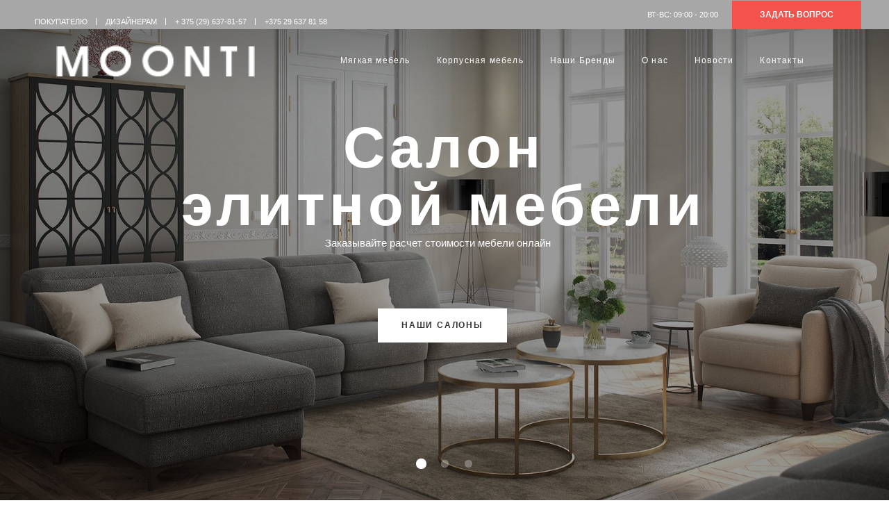

--- FILE ---
content_type: text/html; charset=UTF-8
request_url: https://moonti.by/index.php?tjwmqrf134268
body_size: 27716
content:
<!DOCTYPE html>
<html lang="ru-RU" prefix="og: http://ogp.me/ns#">
<head>
<meta name="yandex-verification" content="589295bd57968e21" />
<!-- Yandex.Metrika counter --><script type="text/javascript" >    (function (d, w, c) {        (w[c] = w[c] || []).push(function() {            try {                w.yaCounter47219232 = new Ya.Metrika({                    id:47219232,                    clickmap:true,                    trackLinks:true,                    accurateTrackBounce:true,                    webvisor:true                });            } catch(e) { }        });        var n = d.getElementsByTagName("script")[0],            s = d.createElement("script"),            f = function () { n.parentNode.insertBefore(s, n); };        s.type = "text/javascript";        s.async = true;        s.src = "https://mc.yandex.ru/metrika/watch.js";        if (w.opera == "[object Opera]") {            d.addEventListener("DOMContentLoaded", f, false);        } else { f(); }    })(document, window, "yandex_metrika_callbacks");</script><noscript><div><img src="https://mc.yandex.ru/watch/47219232" style="position:absolute; left:-9999px;" alt="" /></div></noscript><!-- /Yandex.Metrika counter -->
    
        <meta charset="UTF-8" http-equiv="Content-Type" content="text/html"/>
        <link rel="profile" href="https://gmpg.org/xfn/11"/>
        
                <meta name="viewport" content="width=device-width,initial-scale=1,user-scalable=yes" />
        <link rel="icon" href="https://moonti.by/wp-content/themes/maison/favicon.ico" type="image/vnd.microsoft.icon" /><title>Элитная мебель в Минске - салон экслюзивной мебели премиум-класса Моонти-стиль</title>

<!-- This site is optimized with the Yoast SEO plugin v8.0 - https://yoast.com/wordpress/plugins/seo/ -->
<meta name="description" content="Элитная мебель европейских производителей. Салон Моонти-стиль предлагаем купить качественную мебель премиум-класса ✔Индивидуальный заказ ✔Доставка по Минску ✔Приходите в наши салоны!"/>
<link rel="canonical" href="https://moonti.by/" />
<meta property="og:locale" content="ru_RU" />
<meta property="og:type" content="website" />
<meta property="og:title" content="Элитная мебель в Минске - салон экслюзивной мебели премиум-класса Моонти-стиль" />
<meta property="og:description" content="Элитная мебель европейских производителей. Салон Моонти-стиль предлагаем купить качественную мебель премиум-класса ✔Индивидуальный заказ ✔Доставка по Минску ✔Приходите в наши салоны!" />
<meta property="og:url" content="https://moonti.by/" />
<meta property="og:site_name" content="Моонти" />
<meta name="twitter:card" content="summary" />
<meta name="twitter:description" content="Элитная мебель европейских производителей. Салон Моонти-стиль предлагаем купить качественную мебель премиум-класса ✔Индивидуальный заказ ✔Доставка по Минску ✔Приходите в наши салоны!" />
<meta name="twitter:title" content="Элитная мебель в Минске - салон экслюзивной мебели премиум-класса Моонти-стиль" />
<meta name="twitter:image" content="https://moonti.by/wp-content/uploads/2017/03/divan.png" />
<script type='application/ld+json'>{"@context":"https:\/\/schema.org","@type":"WebSite","@id":"#website","url":"https:\/\/moonti.by\/","name":"\u041c\u043e\u043e\u043d\u0442\u0438","potentialAction":{"@type":"SearchAction","target":"https:\/\/moonti.by\/?s={search_term_string}","query-input":"required name=search_term_string"}}</script>
<meta name="google-site-verification" content="A7wqIhAUes0PXnOAOHDdHSKXtAgutCHEFfpIKTrPRMk" />
<meta name="yandex-verification" content="589295bd57968e21" />
<!-- / Yoast SEO plugin. -->

<link rel='dns-prefetch' href='//maxcdn.bootstrapcdn.com' />
<link rel='dns-prefetch' href='//fonts.googleapis.com' />
<link rel='dns-prefetch' href='//s.w.org' />
<link rel="alternate" type="application/rss+xml" title="Моонти &raquo; Лента" href="https://moonti.by/feed/" />
<link rel="alternate" type="application/rss+xml" title="Моонти &raquo; Лента комментариев" href="https://moonti.by/comments/feed/" />
		<script type="text/javascript">
			window._wpemojiSettings = {"baseUrl":"https:\/\/s.w.org\/images\/core\/emoji\/11\/72x72\/","ext":".png","svgUrl":"https:\/\/s.w.org\/images\/core\/emoji\/11\/svg\/","svgExt":".svg","source":{"concatemoji":"https:\/\/moonti.by\/wp-includes\/js\/wp-emoji-release.min.js?ver=4.9.26"}};
			!function(e,a,t){var n,r,o,i=a.createElement("canvas"),p=i.getContext&&i.getContext("2d");function s(e,t){var a=String.fromCharCode;p.clearRect(0,0,i.width,i.height),p.fillText(a.apply(this,e),0,0);e=i.toDataURL();return p.clearRect(0,0,i.width,i.height),p.fillText(a.apply(this,t),0,0),e===i.toDataURL()}function c(e){var t=a.createElement("script");t.src=e,t.defer=t.type="text/javascript",a.getElementsByTagName("head")[0].appendChild(t)}for(o=Array("flag","emoji"),t.supports={everything:!0,everythingExceptFlag:!0},r=0;r<o.length;r++)t.supports[o[r]]=function(e){if(!p||!p.fillText)return!1;switch(p.textBaseline="top",p.font="600 32px Arial",e){case"flag":return s([55356,56826,55356,56819],[55356,56826,8203,55356,56819])?!1:!s([55356,57332,56128,56423,56128,56418,56128,56421,56128,56430,56128,56423,56128,56447],[55356,57332,8203,56128,56423,8203,56128,56418,8203,56128,56421,8203,56128,56430,8203,56128,56423,8203,56128,56447]);case"emoji":return!s([55358,56760,9792,65039],[55358,56760,8203,9792,65039])}return!1}(o[r]),t.supports.everything=t.supports.everything&&t.supports[o[r]],"flag"!==o[r]&&(t.supports.everythingExceptFlag=t.supports.everythingExceptFlag&&t.supports[o[r]]);t.supports.everythingExceptFlag=t.supports.everythingExceptFlag&&!t.supports.flag,t.DOMReady=!1,t.readyCallback=function(){t.DOMReady=!0},t.supports.everything||(n=function(){t.readyCallback()},a.addEventListener?(a.addEventListener("DOMContentLoaded",n,!1),e.addEventListener("load",n,!1)):(e.attachEvent("onload",n),a.attachEvent("onreadystatechange",function(){"complete"===a.readyState&&t.readyCallback()})),(n=t.source||{}).concatemoji?c(n.concatemoji):n.wpemoji&&n.twemoji&&(c(n.twemoji),c(n.wpemoji)))}(window,document,window._wpemojiSettings);
		</script>
		<style type="text/css">
img.wp-smiley,
img.emoji {
	display: inline !important;
	border: none !important;
	box-shadow: none !important;
	height: 1em !important;
	width: 1em !important;
	margin: 0 .07em !important;
	vertical-align: -0.1em !important;
	background: none !important;
	padding: 0 !important;
}
</style>
<link rel='stylesheet' id='contact-form-7-css'  href='https://moonti.by/wp-content/plugins/contact-form-7/includes/css/styles.css?ver=5.0.3' type='text/css' media='all' />
<link rel='stylesheet' id='rs-plugin-settings-css'  href='https://moonti.by/wp-content/plugins/revslider/public/assets/css/settings.css?ver=5.4.3.1' type='text/css' media='all' />
<style id='rs-plugin-settings-inline-css' type='text/css'>
#rs-demo-id {}
</style>
<link rel='stylesheet' id='owl-carousel-css'  href='https://moonti.by/wp-content/plugins/woo-product-gallery-slider/public/css/owl.carousel.css?ver=all' type='text/css' media='all' />
<link rel='stylesheet' id='wpgs-fa-css'  href='https://maxcdn.bootstrapcdn.com/font-awesome/4.4.0/css/font-awesome.min.css?ver=4.9.26' type='text/css' media='all' />
<link rel='stylesheet' id='wpgs-css-css'  href='https://moonti.by/wp-content/plugins/woo-product-gallery-slider/public/css/woocommerce-product-gallery-slider-public.css?ver=all' type='text/css' media='all' />
<link rel='stylesheet' id='prettyphoto-css-css'  href='https://moonti.by/wp-content/plugins/woo-product-gallery-slider/assets/css/prettyPhoto.css?ver=all' type='text/css' media='all' />
<style id='woocommerce-inline-inline-css' type='text/css'>
.woocommerce form .form-row .required { visibility: visible; }
</style>
<link rel='stylesheet' id='maison_edge_default_style-css'  href='https://moonti.by/wp-content/themes/maison/style.css?ver=4.9.26' type='text/css' media='all' />
<link rel='stylesheet' id='maison_edge_modules-css'  href='https://moonti.by/wp-content/themes/maison/assets/css/modules.min.css?ver=4.9.26' type='text/css' media='all' />
<style id='maison_edge_modules-inline-css' type='text/css'>
/* generated in /home/moontiby/public_html/wp-content/themes/maison/framework/admin/options/general/map.php maison_edge_page_general_style function */
.page-id-6891.edgtf-boxed .edgtf-wrapper { background-attachment: fixed;}

/* generated in /home/moontiby/public_html/wp-content/themes/maison/framework/modules/header/helper-functions.php maison_edge_header_area_style function */
.page-id-6891 .edgtf-page-header .edgtf-menu-area { background-color: rgba(255, 255, 255, 0);}

/* generated in /home/moontiby/public_html/wp-content/themes/maison/functions.php maison_edge_content_padding_top function */
.page-id-6891 .edgtf-content .edgtf-content-inner > .edgtf-container > .edgtf-container-inner, .page-id-6891 .edgtf-content .edgtf-content-inner > .edgtf-full-width > .edgtf-full-width-inner { padding-top: 0px !important;}


</style>
<link rel='stylesheet' id='bootstrapstyle-css'  href='https://moonti.by/wp-content/themes/maison/assets/css/bootstrap.min.css?ver=4.9.26' type='text/css' media='all' />
<link rel='stylesheet' id='edgtf_font_awesome-css'  href='https://moonti.by/wp-content/themes/maison/assets/css/font-awesome/css/font-awesome.min.css?ver=4.9.26' type='text/css' media='all' />
<link rel='stylesheet' id='edgtf_font_elegant-css'  href='https://moonti.by/wp-content/themes/maison/assets/css/elegant-icons/style.min.css?ver=4.9.26' type='text/css' media='all' />
<link rel='stylesheet' id='edgtf_ion_icons-css'  href='https://moonti.by/wp-content/themes/maison/assets/css/ion-icons/css/ionicons.min.css?ver=4.9.26' type='text/css' media='all' />
<link rel='stylesheet' id='edgtf_linea_icons-css'  href='https://moonti.by/wp-content/themes/maison/assets/css/linea-icons/style.css?ver=4.9.26' type='text/css' media='all' />
<link rel='stylesheet' id='edgtf_simple_line_icons-css'  href='https://moonti.by/wp-content/themes/maison/assets/css/simple-line-icons/simple-line-icons.css?ver=4.9.26' type='text/css' media='all' />
<link rel='stylesheet' id='mediaelement-css'  href='https://moonti.by/wp-includes/js/mediaelement/mediaelementplayer-legacy.min.css?ver=4.2.6-78496d1' type='text/css' media='all' />
<link rel='stylesheet' id='wp-mediaelement-css'  href='https://moonti.by/wp-includes/js/mediaelement/wp-mediaelement.min.css?ver=4.9.26' type='text/css' media='all' />
<link rel='stylesheet' id='maison_edge_woo-css'  href='https://moonti.by/wp-content/themes/maison/assets/css/woocommerce.min.css?ver=4.9.26' type='text/css' media='all' />
<link rel='stylesheet' id='maison_edge_woo_responsive-css'  href='https://moonti.by/wp-content/themes/maison/assets/css/woocommerce-responsive.min.css?ver=4.9.26' type='text/css' media='all' />
<link rel='stylesheet' id='maison_edge_style_dynamic-css'  href='https://moonti.by/wp-content/themes/maison/assets/css/style_dynamic.css?ver=1538921664' type='text/css' media='all' />
<link rel='stylesheet' id='maison_edge_modules_responsive-css'  href='https://moonti.by/wp-content/themes/maison/assets/css/modules-responsive.min.css?ver=4.9.26' type='text/css' media='all' />
<link rel='stylesheet' id='maison_edge_style_dynamic_responsive-css'  href='https://moonti.by/wp-content/themes/maison/assets/css/style_dynamic_responsive.css?ver=1538921664' type='text/css' media='all' />
<link rel='stylesheet' id='themename_style_handle_google_fonts-css'  href='https://fonts.googleapis.com/css?family=Poppins%3A300%2C400%2C500%2C600&#038;subset=latin-ext&#038;ver=1.0.0' type='text/css' media='all' />
<link rel='stylesheet' id='wa_wcc_mtree_css_file-css'  href='https://moonti.by/wp-content/plugins/woocommerce-product-category-selection-widget/assets/css/mtree.css?ver=4.9.26' type='text/css' media='all' />
<link rel='stylesheet' id='js_composer_front-css'  href='https://moonti.by/wp-content/plugins/js_composer/assets/css/js_composer.min.css?ver=5.1.1' type='text/css' media='all' />
<script type='text/javascript' src='https://moonti.by/wp-includes/js/jquery/jquery.js?ver=1.12.4'></script>
<script type='text/javascript' src='https://moonti.by/wp-includes/js/jquery/jquery-migrate.min.js?ver=1.4.1'></script>
<script type='text/javascript' src='https://moonti.by/wp-content/plugins/woo-product-gallery-slider/public/js/woocommerce-product-gallery-slider-public.js?ver=1'></script>
<script type='text/javascript' src='https://moonti.by/wp-content/plugins/woo-product-gallery-slider/assets/js/jquery.prettyPhoto.js?ver=1'></script>
<script type='text/javascript'>
/* <![CDATA[ */
var wc_add_to_cart_params = {"ajax_url":"\/wp-admin\/admin-ajax.php","wc_ajax_url":"\/?wc-ajax=%%endpoint%%","i18n_view_cart":"\u041f\u0440\u043e\u0441\u043c\u043e\u0442\u0440 \u043a\u043e\u0440\u0437\u0438\u043d\u044b","cart_url":"https:\/\/moonti.by","is_cart":"","cart_redirect_after_add":"no"};
/* ]]> */
</script>
<script type='text/javascript' src='https://moonti.by/wp-content/plugins/woocommerce/assets/js/frontend/add-to-cart.min.js?ver=3.4.8'></script>
<script type='text/javascript' src='https://moonti.by/wp-content/plugins/js_composer/assets/js/vendors/woocommerce-add-to-cart.js?ver=5.1.1'></script>
<script type='text/javascript'>
var mejsL10n = {"language":"ru","strings":{"mejs.install-flash":"Flash player \u043f\u043b\u0430\u0433\u0438\u043d \u0431\u044b\u043b \u043e\u0442\u043a\u043b\u044e\u0447\u0435\u043d \u0438\u043b\u0438 \u043d\u0435 \u0431\u044b\u043b \u0443\u0441\u0442\u0430\u043d\u043e\u0432\u043b\u0435\u043d \u0432 \u0432\u0430\u0448\u0435\u043c \u0431\u0440\u0430\u0443\u0437\u0435\u0440\u0435. \u041f\u043e\u0436\u0430\u043b\u0443\u0439\u0441\u0442\u0430, \u0432\u043a\u043b\u044e\u0447\u0438\u0442\u0435 \u043f\u043b\u0430\u0433\u0438\u043d Flash player \u0438\u043b\u0438 \u0441\u043a\u0430\u0447\u0430\u0439\u0442\u0435 \u043f\u043e\u0441\u043b\u0435\u0434\u043d\u044e\u044e \u0432\u0435\u0440\u0441\u0438\u044e \u0441 https:\/\/get.adobe.com\/flashplayer\/","mejs.fullscreen-off":"\u0412\u044b\u043a\u043b\u044e\u0447\u0438\u0442\u044c \u043f\u043e\u043b\u043d\u044b\u0439 \u044d\u043a\u0440\u0430\u043d","mejs.fullscreen-on":"\u041f\u043e\u043b\u043d\u044b\u0439 \u044d\u043a\u0440\u0430\u043d","mejs.download-video":"\u0421\u043a\u0430\u0447\u0430\u0442\u044c \u0432\u0438\u0434\u0435\u043e","mejs.fullscreen":"\u041d\u0430 \u0432\u0435\u0441\u044c \u044d\u043a\u0440\u0430\u043d","mejs.time-jump-forward":["\u0412\u043f\u0435\u0440\u0451\u0434 \u043d\u0430 1 \u0441\u0435\u043a\u0443\u043d\u0434\u0443","\u0412\u043f\u0435\u0440\u0435\u0434 \u043d\u0430 %1 \u0441\u0435\u043a\u0443\u043d\u0434"],"mejs.loop":"\u0412\u043a\u043b\u044e\u0447\u0438\u0442\u044c\/\u0432\u044b\u043a\u043b\u044e\u0447\u0438\u0442\u044c \u0437\u0430\u0446\u0438\u043a\u043b\u0438\u0432\u0430\u043d\u0438\u0435","mejs.play":"\u0412\u043e\u0441\u043f\u0440\u043e\u0438\u0437\u0432\u0435\u0441\u0442\u0438","mejs.pause":"\u041f\u0430\u0443\u0437\u0430","mejs.close":"\u0417\u0430\u043a\u0440\u044b\u0442\u044c","mejs.time-slider":"\u0428\u043a\u0430\u043b\u0430 \u0432\u0440\u0435\u043c\u0435\u043d\u0438","mejs.time-help-text":"\u0418\u0441\u043f\u043e\u043b\u044c\u0437\u0443\u0439\u0442\u0435 \u043a\u043b\u0430\u0432\u0438\u0448\u0438 \u0432\u043b\u0435\u0432\u043e\/\u0432\u043f\u0440\u0430\u0432\u043e, \u0447\u0442\u043e\u0431\u044b \u043f\u0435\u0440\u0435\u043c\u0435\u0441\u0442\u0438\u0442\u044c\u0441\u044f \u043d\u0430 \u043e\u0434\u043d\u0443 \u0441\u0435\u043a\u0443\u043d\u0434\u0443; \u0432\u0432\u0435\u0440\u0445\/\u0432\u043d\u0438\u0437, \u0447\u0442\u043e\u0431\u044b \u043f\u0435\u0440\u0435\u043c\u0435\u0441\u0442\u0438\u0442\u044c\u0441\u044f \u043d\u0430 \u0434\u0435\u0441\u044f\u0442\u044c \u0441\u0435\u043a\u0443\u043d\u0434.","mejs.time-skip-back":["\u041f\u0435\u0440\u0435\u0439\u0442\u0438 \u043d\u0430\u0437\u0430\u0434 \u043d\u0430 1 \u0441\u0435\u043a\u0443\u043d\u0434\u0443","\u041d\u0430\u0437\u0430\u0434 \u043d\u0430 %1 \u0441\u0435\u043a\u0443\u043d\u0434"],"mejs.captions-subtitles":"\u0421\u0443\u0431\u0442\u0438\u0442\u0440\u044b","mejs.captions-chapters":"\u0413\u043b\u0430\u0432\u044b","mejs.none":"\u041d\u0435\u0442","mejs.mute-toggle":"\u0412\u043a\u043b\u044e\u0447\u0438\u0442\u044c\/\u0432\u044b\u043a\u043b\u044e\u0447\u0438\u0442\u044c \u0437\u0432\u0443\u043a","mejs.volume-help-text":"\u0418\u0441\u043f\u043e\u043b\u044c\u0437\u0443\u0439\u0442\u0435 \u043a\u043b\u0430\u0432\u0438\u0448\u0438 \u0432\u0432\u0435\u0440\u0445\/\u0432\u043d\u0438\u0437, \u0447\u0442\u043e\u0431\u044b \u0443\u0432\u0435\u043b\u0438\u0447\u0438\u0442\u044c \u0438\u043b\u0438 \u0443\u043c\u0435\u043d\u044c\u0448\u0438\u0442\u044c \u0433\u0440\u043e\u043c\u043a\u043e\u0441\u0442\u044c.","mejs.unmute":"\u0412\u043a\u043b\u044e\u0447\u0438\u0442\u044c \u0437\u0432\u0443\u043a","mejs.mute":"\u0411\u0435\u0437 \u0437\u0432\u0443\u043a\u0430","mejs.volume-slider":"\u0420\u0435\u0433\u0443\u043b\u044f\u0442\u043e\u0440 \u0433\u0440\u043e\u043c\u043a\u043e\u0441\u0442\u0438","mejs.video-player":"\u0412\u0438\u0434\u0435\u043e\u043f\u043b\u0435\u0435\u0440","mejs.audio-player":"\u0410\u0443\u0434\u0438\u043e\u043f\u043b\u0435\u0435\u0440","mejs.ad-skip":"\u041f\u0440\u043e\u043f\u0443\u0441\u0442\u0438\u0442\u044c \u0440\u0435\u043a\u043b\u0430\u043c\u0443","mejs.ad-skip-info":["\u041f\u0440\u043e\u043f\u0443\u0441\u0442\u0438\u0442\u044c \u0447\u0435\u0440\u0435\u0437 1 \u0441\u0435\u043a\u0443\u043d\u0434\u0443","\u041f\u0440\u043e\u043f\u0443\u0441\u0442\u0438\u0442\u044c \u0447\u0435\u0440\u0435\u0437 %1 \u0441\u0435\u043a\u0443\u043d\u0434"],"mejs.source-chooser":"\u0412\u044b\u0431\u043e\u0440 \u0438\u0441\u0442\u043e\u0447\u043d\u0438\u043a\u0430","mejs.stop":"\u041e\u0441\u0442\u0430\u043d\u043e\u0432\u0438\u0442\u044c","mejs.speed-rate":"\u0421\u043a\u043e\u0440\u043e\u0441\u0442\u044c","mejs.live-broadcast":"\u041f\u0440\u044f\u043c\u0430\u044f \u0442\u0440\u0430\u043d\u0441\u043b\u044f\u0446\u0438\u044f","mejs.afrikaans":"\u0410\u0444\u0440\u0438\u043a\u0430\u043d\u0441\u043a\u0438\u0439","mejs.albanian":"\u0410\u043b\u0431\u0430\u043d\u0441\u043a\u0438\u0439","mejs.arabic":"\u0410\u0440\u0430\u0431\u0441\u043a\u0438\u0439","mejs.belarusian":"\u0411\u0435\u043b\u0430\u0440\u0443\u0441\u0441\u043a\u0438\u0439","mejs.bulgarian":"\u0411\u043e\u043b\u0433\u0430\u0440\u0441\u043a\u0438\u0439","mejs.catalan":"\u041a\u0430\u0442\u0430\u043b\u043e\u043d\u0441\u043a\u0438\u0439","mejs.chinese":"\u041a\u0438\u0442\u0430\u0439\u0441\u043a\u0438\u0439","mejs.chinese-simplified":"\u041a\u0438\u0442\u0430\u0439\u0441\u043a\u0438\u0439 (\u0443\u043f\u0440\u043e\u0449\u0435\u043d\u043d\u044b\u0439)","mejs.chinese-traditional":"\u041a\u0438\u0442\u0430\u0439\u0441\u043a\u0438\u0439 (\u0442\u0440\u0430\u0434\u0438\u0446\u0438\u043e\u043d\u043d\u044b\u0439)","mejs.croatian":"\u0425\u043e\u0440\u0432\u0430\u0442\u0441\u043a\u0438\u0439","mejs.czech":"\u0427\u0435\u0448\u0441\u043a\u0438\u0439","mejs.danish":"\u0414\u0430\u0442\u0441\u043a\u0438\u0439","mejs.dutch":"\u041d\u0438\u0434\u0435\u0440\u043b\u0430\u043d\u0434\u0441\u043a\u0438\u0439 (\u0433\u043e\u043b\u043b\u0430\u043d\u0434\u0441\u043a\u0438\u0439)","mejs.english":"\u0410\u043d\u0433\u043b\u0438\u0439\u0441\u043a\u0438\u0439","mejs.estonian":"\u042d\u0441\u0442\u043e\u043d\u0441\u043a\u0438\u0439","mejs.filipino":"\u0424\u0438\u043b\u0438\u043f\u043f\u0438\u043d\u0441\u043a\u0438\u0439","mejs.finnish":"\u0424\u0438\u043d\u0441\u043a\u0438\u0439","mejs.french":"\u0424\u0440\u0430\u043d\u0446\u0443\u0437\u0441\u043a\u0438\u0439","mejs.galician":"\u0413\u0430\u043b\u0438\u0441\u0438\u0439\u0441\u043a\u0438\u0439","mejs.german":"\u041d\u0435\u043c\u0435\u0446\u043a\u0438\u0439","mejs.greek":"\u0413\u0440\u0435\u0447\u0435\u0441\u043a\u0438\u0439","mejs.haitian-creole":"\u0413\u0430\u0438\u0442\u044f\u043d\u0441\u043a\u0438\u0439 \u043a\u0440\u0435\u043e\u043b\u044c\u0441\u043a\u0438\u0439","mejs.hebrew":"\u0418\u0432\u0440\u0438\u0442","mejs.hindi":"\u0425\u0438\u043d\u0434\u0438","mejs.hungarian":"\u0412\u0435\u043d\u0433\u0435\u0440\u0441\u043a\u0438\u0439","mejs.icelandic":"\u0418\u0441\u043b\u0430\u043d\u0434\u0441\u043a\u0438\u0439","mejs.indonesian":"\u0418\u043d\u0434\u043e\u043d\u0435\u0437\u0438\u0439\u0441\u043a\u0438\u0439","mejs.irish":"\u0418\u0440\u043b\u0430\u043d\u0434\u0441\u043a\u0438\u0439","mejs.italian":"\u0418\u0442\u0430\u043b\u044c\u044f\u043d\u0441\u043a\u0438\u0439","mejs.japanese":"\u042f\u043f\u043e\u043d\u0441\u043a\u0438\u0439","mejs.korean":"\u041a\u043e\u0440\u0435\u0439\u0441\u043a\u0438\u0439","mejs.latvian":"\u041b\u0430\u0442\u0432\u0438\u0439\u0441\u043a\u0438\u0439","mejs.lithuanian":"\u041b\u0438\u0442\u043e\u0432\u0441\u043a\u0438\u0439","mejs.macedonian":"\u041c\u0430\u043a\u0435\u0434\u043e\u043d\u0441\u043a\u0438\u0439","mejs.malay":"\u041c\u0430\u043b\u0430\u0439\u0441\u043a\u0438\u0439","mejs.maltese":"\u041c\u0430\u043b\u044c\u0442\u0438\u0439\u0441\u043a\u0438\u0439","mejs.norwegian":"\u041d\u043e\u0440\u0432\u0435\u0436\u0441\u043a\u0438\u0439","mejs.persian":"\u041f\u0435\u0440\u0441\u0438\u0434\u0441\u043a\u0438\u0439","mejs.polish":"\u041f\u043e\u043b\u044c\u0441\u043a\u0438\u0439","mejs.portuguese":"\u041f\u043e\u0440\u0442\u0443\u0433\u0430\u043b\u044c\u0441\u043a\u0438\u0439","mejs.romanian":"\u0420\u0443\u043c\u044b\u043d\u0441\u043a\u0438\u0439","mejs.russian":"\u0420\u0443\u0441\u0441\u043a\u0438\u0439","mejs.serbian":"\u0421\u0435\u0440\u0431\u0441\u043a\u0438\u0439","mejs.slovak":"\u0421\u043b\u043e\u0432\u0430\u0446\u043a\u0438\u0439","mejs.slovenian":"\u0421\u043b\u043e\u0432\u0435\u043d\u0441\u043a\u0438\u0439","mejs.spanish":"\u0418\u0441\u043f\u0430\u043d\u0441\u043a\u0438\u0439","mejs.swahili":"\u0421\u0443\u0430\u0445\u0438\u043b\u0438","mejs.swedish":"\u0428\u0432\u0435\u0434\u0441\u043a\u0438\u0439","mejs.tagalog":"\u0422\u0430\u0433\u0430\u043b\u043e\u0433","mejs.thai":"\u0422\u0430\u0439\u0441\u043a\u0438\u0439","mejs.turkish":"\u0422\u0443\u0440\u0435\u0446\u043a\u0438\u0439","mejs.ukrainian":"\u0423\u043a\u0440\u0430\u0438\u043d\u0441\u043a\u0438\u0439","mejs.vietnamese":"\u0412\u044c\u0435\u0442\u043d\u0430\u043c\u0441\u043a\u0438\u0439","mejs.welsh":"\u0412\u0430\u043b\u043b\u0438\u0439\u0441\u043a\u0438\u0439","mejs.yiddish":"\u0418\u0434\u0438\u0448"}};
</script>
<script type='text/javascript' src='https://moonti.by/wp-includes/js/mediaelement/mediaelement-and-player.min.js?ver=4.2.6-78496d1'></script>
<script type='text/javascript' src='https://moonti.by/wp-includes/js/mediaelement/mediaelement-migrate.min.js?ver=4.9.26'></script>
<script type='text/javascript'>
/* <![CDATA[ */
var _wpmejsSettings = {"pluginPath":"\/wp-includes\/js\/mediaelement\/","classPrefix":"mejs-","stretching":"responsive"};
/* ]]> */
</script>
<link rel='https://api.w.org/' href='https://moonti.by/wp-json/' />
<link rel="EditURI" type="application/rsd+xml" title="RSD" href="https://moonti.by/xmlrpc.php?rsd" />
<link rel="wlwmanifest" type="application/wlwmanifest+xml" href="https://moonti.by/wp-includes/wlwmanifest.xml" /> 
<meta name="generator" content="WordPress 4.9.26" />
<meta name="generator" content="WooCommerce 3.4.8" />
<link rel='shortlink' href='https://moonti.by/' />
<link rel="alternate" type="application/json+oembed" href="https://moonti.by/wp-json/oembed/1.0/embed?url=https%3A%2F%2Fmoonti.by%2F" />
<link rel="alternate" type="text/xml+oembed" href="https://moonti.by/wp-json/oembed/1.0/embed?url=https%3A%2F%2Fmoonti.by%2F&#038;format=xml" />
  <style type="text/css">
  .woocommerce .thumbnails .owl-nav .owl-prev ,.woocommerce .thumbnails .owl-nav .owl-next {

    background: !important;
    color: #212121!important; 
padding: 2px 10px;
    top: 40%;
    position: absolute;
    margin: 0px !important;
    font-size: 20px;	
}
.woocommerce .thumbnails .owl-dot.active{
	background: !important;
}

  </style>
  <script type="text/javascript">
  (function( $ ) {
	'use strict';



	 $( document ).ready(function() {

	 
	   
	$('.woocommerce-main-image > img').load(function() {

	    var imageObj = $('.woocommerce-main-image > img');
	   var variableIMG = imageObj.attr('src');

	$(".woocommerce-main-image").attr("href", variableIMG);
	 
	
	});
		 	 $( '.woocommerce .thumbnails' ).owlCarousel({
				loop:false,
				slideBy:2,
				dots: false,
				nav: true,
				items:2,
				margin:0,
				stagePadding: 10,
				mouseDrag: false,
				navText:["<i class='fa fa-angle-left'></i>","<i class='fa fa-angle-right'></i>"],				
				autoplayTimeout: 5000,
				autoplayHoverPause:false,
				autoplay: false, // type false | if you don't want auto play
			});

	 		jQuery("a[rel^='prettyPhoto']").prettyPhoto({
		    	social_tools: false,
		    	theme: 'pp_default', /* light_rounded / dark_rounded / light_square / dark_square / facebook */
		    });




	});
})( jQuery );

  </script>
  	<noscript><style>.woocommerce-product-gallery{ opacity: 1 !important; }</style></noscript>
	<meta name="generator" content="Powered by Visual Composer - drag and drop page builder for WordPress."/>
<!--[if lte IE 9]><link rel="stylesheet" type="text/css" href="https://moonti.by/wp-content/plugins/js_composer/assets/css/vc_lte_ie9.min.css" media="screen"><![endif]--><meta name="generator" content="Powered by Slider Revolution 5.4.3.1 - responsive, Mobile-Friendly Slider Plugin for WordPress with comfortable drag and drop interface." />
<script type="text/javascript">function setREVStartSize(e){
				try{ var i=jQuery(window).width(),t=9999,r=0,n=0,l=0,f=0,s=0,h=0;					
					if(e.responsiveLevels&&(jQuery.each(e.responsiveLevels,function(e,f){f>i&&(t=r=f,l=e),i>f&&f>r&&(r=f,n=e)}),t>r&&(l=n)),f=e.gridheight[l]||e.gridheight[0]||e.gridheight,s=e.gridwidth[l]||e.gridwidth[0]||e.gridwidth,h=i/s,h=h>1?1:h,f=Math.round(h*f),"fullscreen"==e.sliderLayout){var u=(e.c.width(),jQuery(window).height());if(void 0!=e.fullScreenOffsetContainer){var c=e.fullScreenOffsetContainer.split(",");if (c) jQuery.each(c,function(e,i){u=jQuery(i).length>0?u-jQuery(i).outerHeight(!0):u}),e.fullScreenOffset.split("%").length>1&&void 0!=e.fullScreenOffset&&e.fullScreenOffset.length>0?u-=jQuery(window).height()*parseInt(e.fullScreenOffset,0)/100:void 0!=e.fullScreenOffset&&e.fullScreenOffset.length>0&&(u-=parseInt(e.fullScreenOffset,0))}f=u}else void 0!=e.minHeight&&f<e.minHeight&&(f=e.minHeight);e.c.closest(".rev_slider_wrapper").css({height:f})					
				}catch(d){console.log("Failure at Presize of Slider:"+d)}
			};</script>
<style type="text/css" data-type="vc_custom-css">.rev_slider li.tp-revslider-slidesli {
    z-index: initial !important;
}

.edge-style-white.tparrows {
    z-index: 6;
}

.red-button{
    background-color: #f4524d !important;
}

.white-button{
    background-color: #fff !important;
    color: #333 !important;
}
.vc_col-has-fill>.vc_column-inner, .vc_row-has-fill+.vc_row-full-width+.vc_row>.vc_column_container>.vc_column-inner, .vc_row-has-fill+.vc_row>.vc_column_container>.vc_column-inner, .vc_row-has-fill+.vc_vc_row>.vc_row>.vc_vc_column>.vc_column_container>.vc_column-inner,
.vc_row-has-fill+.vc_vc_row_inner>.vc_row>.vc_vc_column_inner>.vc_column_container>.vc_column-inner, .vc_row-has-fill>.vc_column_container>.vc_column-inner, .vc_row-has-fill>.vc_row>.vc_vc_column>.vc_column_container>.vc_column-inner, .vc_row-has-fill>.vc_vc_column_inner>.vc_column_container>.vc_column-inner, .vc_section.vc_section-has-fill, .vc_section.vc_section-has-fill+.vc_row-full-width+.vc_section, .vc_section.vc_section-has-fill+.vc_section{
    padding-top: 0;
}

.icon-category-row p{
    text-align: center;
}

.icon-category-row a{
    text-transform: uppercase;
    text-align: center;
    font-weight: 600;
    color: #333;
    font-size: 12px;
}

table tbody tr, table thead tr{
    border: none;
}</style><style type="text/css" data-type="vc_shortcodes-custom-css">.vc_custom_1498473264748{padding-top: 45px !important;padding-right: 100px !important;padding-bottom: 40px !important;padding-left: 100px !important;}.vc_custom_1498378946599{margin-top: 50px !important;border-bottom-width: 40px !important;}.vc_custom_1500640742004{padding-top: 50px !important;padding-bottom: 60px !important;}.vc_custom_1537386406221{padding-bottom: 60px !important;}.vc_custom_1500363752534{background-color: #f4524d !important;}.vc_custom_1500364299444{background-color: #f9f4f1 !important;}.vc_custom_1500552324295{padding-right: 50px !important;padding-bottom: 40px !important;padding-left: 50px !important;}.vc_custom_1500553416928{padding-top: 10px !important;padding-right: 10px !important;padding-bottom: 10px !important;padding-left: 10px !important;}.vc_custom_1501741412635{background-color: #f9f4f1 !important;}.vc_custom_1505393232865{padding-right: 30px !important;padding-left: 30px !important;background-image: url(https://moonti.by/wp-content/uploads/2017/03/art-line2.jpg?id=11818) !important;background-position: center !important;background-repeat: no-repeat !important;background-size: cover !important;}.vc_custom_1501741433319{background-color: #f9f4f1 !important;}.vc_custom_1501680977988{padding-right: 30px !important;padding-left: 30px !important;background-image: url(https://moonti.by/wp-content/uploads/2017/03/malaga2.jpg?id=11008) !important;background-position: center !important;background-repeat: no-repeat !important;background-size: cover !important;}.vc_custom_1501741438933{background-color: #f9f4f1 !important;}.vc_custom_1505396692767{padding-right: 30px !important;padding-left: 30px !important;background-image: url(https://moonti.by/wp-content/uploads/2017/03/pacific2.jpg?id=11828) !important;background-position: center !important;background-repeat: no-repeat !important;background-size: cover !important;}.vc_custom_1501741444680{background-color: #f9f4f1 !important;}.vc_custom_1505396973260{padding-right: 30px !important;padding-left: 30px !important;background-image: url(https://moonti.by/wp-content/uploads/2017/03/parigi2.jpg?id=11830) !important;background-position: center !important;background-repeat: no-repeat !important;background-size: cover !important;}.vc_custom_1505394528366{padding-top: 45px !important;padding-right: 45px !important;padding-bottom: 25px !important;padding-left: 45px !important;background-image: url(https://moonti.by/wp-content/uploads/2017/03/akcii-1.jpg?id=11822) !important;background-position: center !important;background-repeat: no-repeat !important;background-size: cover !important;}.vc_custom_1500634538991{padding-top: 50px !important;padding-right: 50px !important;padding-bottom: 30px !important;padding-left: 50px !important;}</style><noscript><style type="text/css"> .wpb_animate_when_almost_visible { opacity: 1; }</style></noscript>

<!-- Latest compiled and minified JavaScript

<script src="https://maxcdn.bootstrapcdn.com/bootstrap/3.3.7/js/bootstrap.min.js" integrity="sha384-Tc5IQib027qvyjSMfHjOMaLkfuWVxZxUPnCJA7l2mCWNIpG9mGCD8wGNIcPD7Txa" crossorigin="anonymous"></script> -->
</head>
<body class="home page-template page-template-full-width page-template-full-width-php page page-id-6891 edgt-core-1.0 woocommerce-no-js edgtf-grid-1100 edgtf-light-header edgtf-fixed-on-scroll edgtf-dropdown-animate-height edgtf-header-standard edgtf-menu-area-shadow-disable edgtf-menu-area-in-grid-shadow-disable edgtf-menu-area-border-disable edgtf-menu-area-in-grid-border-disable edgtf-logo-area-border-disable edgtf-logo-area-in-grid-border-disable edgtf-header-vertical-shadow-disable edgtf-header-vertical-border-disable edgtf-side-menu-slide-from-right edgtf-woocommerce-columns-4 edgtf-woo-normal-space edgtf-woo-pl-info-below-image edgtf-woo-single-thumb-below-image edgtf-woo-single-has-zoom edgtf-default-mobile-header edgtf-sticky-up-mobile-header wpb-js-composer js-comp-ver-5.1.1 vc_responsive edgtf-fullscreen-search edgtf-search-fade" itemscope itemtype="http://schema.org/WebPage">
    <section class="edgtf-side-menu">
	<div class="edgtf-close-side-menu-holder">
		<a class="edgtf-close-side-menu" href="#" target="_self">
			<i class="edgtf-icon-ion-icon ion-android-close " ></i>		</a>
	</div>
	</section>
    <div class="edgtf-wrapper">
        <div class="edgtf-wrapper-inner">
            	
		
	<div class="edgtf-top-bar">
				
						
			<div class="edgtf-vertical-align-containers">
				<div class="edgtf-position-left">
					<div class="edgtf-position-left-inner">
													<div id="nav_menu-3" class="widget widget_nav_menu edgtf-top-bar-widget"><div class="menu-side-area-container"><ul id="menu-side-area" class="menu"><li id="menu-item-9679" class="menu-item menu-item-type-custom menu-item-object-custom menu-item-has-children menu-item-9679"><a href="#">ПОКУПАТЕЛЮ</a>
<ul class="sub-menu">
	<li id="menu-item-10561" class="menu-item menu-item-type-post_type menu-item-object-page menu-item-10561"><a href="https://moonti.by/kak-sdelat-zakaz/">Как сделать заказ</a></li>
	<li id="menu-item-10562" class="menu-item menu-item-type-post_type menu-item-object-page menu-item-10562"><a href="https://moonti.by/dostavka-i-sborka/">Доставка и сборка</a></li>
	<li id="menu-item-40443" class="menu-item menu-item-type-post_type menu-item-object-page menu-item-40443"><a href="https://moonti.by/usloviya-oplaty/">Условия оплаты</a></li>
	<li id="menu-item-10623" class="menu-item menu-item-type-post_type menu-item-object-page menu-item-10623"><a href="https://moonti.by/garantiya/">Гарантия</a></li>
</ul>
</li>
<li id="menu-item-11044" class="menu-item menu-item-type-post_type menu-item-object-page menu-item-11044"><a href="https://moonti.by/dizaineram/">ДИЗАЙНЕРАМ</a></li>
<li id="menu-item-10133" class="menu-item menu-item-type-custom menu-item-object-custom menu-item-10133"><a href="tel:+%20375%20(29)%20637-81-57">+ 375 (29) 637-81-57</a></li>
<li id="menu-item-40531" class="menu-item menu-item-type-custom menu-item-object-custom menu-item-40531"><a href="tel:+375296378158">+375 29 637 81 58</a></li>
</ul></div></div><div class="widget edgtf-separator-widget"><div class="edgtf-separator-holder clearfix  edgtf-separator-center edgtf-separator-normal">
	<div class="edgtf-separator" style="border-color: transparent;border-style: solid;width: 10px;border-bottom-width: 1px;margin-top: 0px;margin-bottom: 0px"></div>
</div>
</div>											</div>
				</div>
				<div class="edgtf-position-right" style="float: none!important">
					<div class="edgtf-position-right-inner" style="width: 37%;">
													<div class="widget edgtf-separator-widget"><div class="edgtf-separator-holder clearfix  edgtf-separator-center edgtf-separator-normal">
	<div class="edgtf-separator" style="border-color: transparent;border-style: solid;width: 50px;border-bottom-width: 1px;margin-top: 0px;margin-bottom: 0px"></div>
</div>
</div><div id="text-7" class="widget widget_text edgtf-top-bar-widget">			<div class="textwidget">ВТ-ВС: 09:00 - 20:00</div>
		</div><div class="widget edgtf-separator-widget"><div class="edgtf-separator-holder clearfix  edgtf-separator-center edgtf-separator-normal">
	<div class="edgtf-separator" style="border-color: transparent;border-style: solid;width: 20px;border-bottom-width: 1px;margin-top: 0px;margin-bottom: 0px"></div>
</div>
</div><div id="text-9" class="widget widget_text edgtf-top-bar-widget">			<div class="textwidget"><button style="padding: 12px 40px;background-color: rgb(244, 82, 77);margin: 0;border: none;color: #fff;font-size: 12px;font-weight: 600;" data-toggle="modal" data-target="#myModal">ЗАДАТЬ ВОПРОС</button></div>
		</div>											</div>
				</div>
			</div>
				
				
			</div>
	
	<div class="edgtf-fullscreen-search-holder">
	<div class="edgtf-fullscreen-search-close-container">
		<div class="edgtf-search-close-holder">
			<a class="edgtf-fullscreen-search-close" href="javascript:void(0)">
				<span class="icon-arrows-remove"></span>
			</a>
		</div>
	</div>
	<div class="edgtf-fullscreen-search-table">
		<div class="edgtf-fullscreen-search-cell">
			<div class="edgtf-fullscreen-search-inner">
				<form action="https://moonti.by/" class="edgtf-fullscreen-search-form" method="get">
					<div class="edgtf-form-holder">
						<div class="edgtf-form-holder-inner">
							<div class="edgtf-field-holder">
								<input type="text"  placeholder="Search for..." name="s" class="edgtf-search-field" autocomplete="off" />
							</div>
							<button type="submit" class="edgtf-search-submit"><span class="icon_search "></span></button>
							<div class="edgtf-line"></div>
						</div>
					</div>
				</form>
			</div>
		</div>
	</div>
</div>
<header class="edgtf-page-header">
		
			<div class="edgtf-fixed-wrapper">
				
	<div class="edgtf-menu-area edgtf-menu-right">
				
						
			<div class="edgtf-vertical-align-containers">
				<div class="edgtf-position-left">
					<div class="edgtf-position-left-inner">
						

<div class="edgtf-logo-wrapper">
    <a itemprop="url" href="https://moonti.by/" style="height: 14px;">
        <img itemprop="image" class="edgtf-normal-logo" src="https://moonti.by/wp-content/uploads/2018/01/dark-logo.png"  alt="logo"/>
        <img itemprop="image" class="edgtf-dark-logo" src="https://moonti.by/wp-content/uploads/2018/01/dark-logo.png"  alt="dark logo"/>        <img itemprop="image" class="edgtf-light-logo" src="https://moonti.by/wp-content/uploads/2017/06/light-logo.png" width="178" height="28"  alt="light logo"/>    </a>
</div>

											</div>
				</div>
								<div class="edgtf-position-right">
					<div class="edgtf-position-right-inner">
													
<nav class="edgtf-main-menu edgtf-drop-down edgtf-default-nav">
    <ul id="menu-horisontal-menu" class="clearfix"><li id="nav-menu-item-10069" class="menu-item menu-item-type-custom menu-item-object-custom  narrow"><a href="/product-category/miagkaya-mebel/" class=""><span class="item_outer"><span class="item_text">Мягкая мебель</span></span></a></li>
<li id="nav-menu-item-10070" class="menu-item menu-item-type-custom menu-item-object-custom  narrow"><a href="/product-category/korpustnaya-mebel" class=""><span class="item_outer"><span class="item_text">Корпусная мебель</span></span></a></li>
<li id="nav-menu-item-10988" class="menu-item menu-item-type-post_type menu-item-object-page  narrow"><a href="https://moonti.by/nash-brend/" class=""><span class="item_outer"><span class="item_text">Наши Бренды</span></span></a></li>
<li id="nav-menu-item-10472" class="menu-item menu-item-type-post_type menu-item-object-page  narrow"><a href="https://moonti.by/o-nas/" class=""><span class="item_outer"><span class="item_text">О нас</span></span></a></li>
<li id="nav-menu-item-10251" class="menu-item menu-item-type-post_type menu-item-object-page  narrow"><a href="https://moonti.by/novosti/" class=""><span class="item_outer"><span class="item_text">Новости</span></span></a></li>
<li id="nav-menu-item-10349" class="menu-item menu-item-type-post_type menu-item-object-page  narrow"><a href="https://moonti.by/kontakty/" class=""><span class="item_outer"><span class="item_text">Контакты</span></span></a></li>
</ul></nav>

														
		<a class="edgtf-side-menu-button-opener edgtf-icon-has-hover"  href="javascript:void(0)" style="padding: 0 0 0 19px">
						<span class="edgtf-side-menu-lines">
        		<span class="edgtf-side-menu-line edgtf-line-1"></span>
        		<span class="edgtf-side-menu-line edgtf-line-2"></span>
                <span class="edgtf-side-menu-line edgtf-line-3"></span>
        	</span>
		</a>
						</div>
				</div>
			</div>
			
			</div>
			
			</div>
		
		
	</header>


<header class="edgtf-mobile-header">
		
	<div class="edgtf-mobile-header-inner">
		<div class="edgtf-mobile-header-holder">
			<div class="edgtf-grid">
				<div class="edgtf-vertical-align-containers">
					<div class="edgtf-vertical-align-containers">
													<div class="edgtf-mobile-menu-opener">
								<a href="javascript:void(0)">
									<span class="edgtf-mm-lines">
						                <span class="edgtf-mm-line edgtf-line-1"></span>
						                <span class="edgtf-mm-line edgtf-line-2"></span>
						                <span class="edgtf-mm-line edgtf-line-3"></span>
						            </span>
																	</a>
							</div>
												<div class="edgtf-position-center">
							<div class="edgtf-position-center-inner">
								

<div class="edgtf-mobile-logo-wrapper">
    <a itemprop="url" href="https://moonti.by/" style="height: 14px">
        <img itemprop="image" src="https://moonti.by/wp-content/uploads/2018/01/dark-logo.png"  alt="Mobile Logo"/>
    </a>
</div>

							</div>
						</div>
						<div class="edgtf-position-right">
							<div class="edgtf-position-right-inner">
															</div>
						</div>
					</div>
				</div>
			</div>
		</div>
		
<nav class="edgtf-mobile-nav">
    <div class="edgtf-grid">
        <ul id="menu-side-area-mobile" class=""><li id="mobile-menu-item-11836" class="menu-item menu-item-type-post_type menu-item-object-page menu-item-home current-menu-item page_item page-item-6891 current_page_item edgtf-active-item"><a href="https://moonti.by/" class=" current "><span>Главная</span></a></li>
<li id="mobile-menu-item-11839" class="menu-item menu-item-type-custom menu-item-object-custom "><a href="https://moonti.by/product-category/miagkaya-mebel/" class=""><span>Мягкая мебель</span></a></li>
<li id="mobile-menu-item-11840" class="menu-item menu-item-type-custom menu-item-object-custom "><a href="https://moonti.by/product-category/korpustnaya-mebel" class=""><span>Корпусная мебель</span></a></li>
<li id="mobile-menu-item-11837" class="menu-item menu-item-type-post_type menu-item-object-page "><a href="https://moonti.by/nash-brend/" class=""><span>Наши Бренды</span></a></li>
<li id="mobile-menu-item-10812" class="menu-item menu-item-type-post_type menu-item-object-page "><a href="https://moonti.by/o-nas/" class=""><span>О нас</span></a></li>
<li id="mobile-menu-item-11838" class="menu-item menu-item-type-post_type menu-item-object-page "><a href="https://moonti.by/novosti/" class=""><span>Новости</span></a></li>
<li id="mobile-menu-item-10813" class="menu-item menu-item-type-post_type menu-item-object-page "><a href="https://moonti.by/kontakty/" class=""><span>Контакты</span></a></li>
<li id="mobile-menu-item-10804" class="menu-item menu-item-type-custom menu-item-object-custom menu-item-has-children  has_sub"><a href="#" class=" edgtf-mobile-no-link"><span>Покупателю</span></a><span class="mobile_arrow"><i class="edgtf-sub-arrow fa fa-angle-right"></i><i class="fa fa-angle-down"></i></span>
<ul class="sub_menu">
	<li id="mobile-menu-item-10809" class="menu-item menu-item-type-post_type menu-item-object-page "><a href="https://moonti.by/kak-sdelat-zakaz/" class=""><span>Как сделать заказ</span></a></li>
	<li id="mobile-menu-item-10808" class="menu-item menu-item-type-post_type menu-item-object-page "><a href="https://moonti.by/dostavka-i-sborka/" class=""><span>Доставка и сборка</span></a></li>
	<li id="mobile-menu-item-10807" class="menu-item menu-item-type-post_type menu-item-object-page "><a href="https://moonti.by/garantiya/" class=""><span>Гарантия</span></a></li>
</ul>
</li>
<li id="mobile-menu-item-11879" class="menu-item menu-item-type-post_type menu-item-object-page "><a href="https://moonti.by/dizaineram/" class=""><span>Дизайнерам</span></a></li>
<li id="mobile-menu-item-10811" class="menu-item menu-item-type-custom menu-item-object-custom "><a href="tel:+375293207010" class=""><span>+375 29 320 70 10</span></a></li>
<li id="mobile-menu-item-40533" class="menu-item menu-item-type-custom menu-item-object-custom "><a href="tel:+375296378158" class=""><span>+375 29 637 81 58</span></a></li>
</ul>    </div>
</nav>

	</div>
	
	</header>

	
	        			<a id='edgtf-back-to-top' href='#'>
                <span class="edgtf-icon-stack">
                     <i class="edgtf-icon-ion-icon ion-android-arrow-up "></i>                </span>
			</a>
			        
            <div class="edgtf-content" style="margin-top: -132px">
                <div class="edgtf-content-inner">	<div class="edgtf-slider">
		<div class="edgtf-slider-inner">
			
<div id="rev_slider_2_1_wrapper" class="rev_slider_wrapper fullscreen-container" data-source="gallery" style="background:transparent;padding:0px;">
<!-- START REVOLUTION SLIDER 5.4.3.1 fullscreen mode -->
	<div id="rev_slider_2_1" class="rev_slider fullscreenbanner" style="display:none;" data-version="5.4.3.1">
<ul>	<!-- SLIDE  -->
	<li data-index="rs-4" data-transition="fade" data-slotamount="default" data-hideafterloop="0" data-hideslideonmobile="off"  data-easein="default" data-easeout="default" data-thumb="https://moonti.by/wp-content/uploads/2017/10/слайд_01-100x50.jpg"  data-rotate="0"  data-fstransition="fade" data-fsmasterspeed="300" data-fsslotamount="7" data-saveperformance="off"  data-title="Slide" data-param1="" data-param2="" data-param3="" data-param4="" data-param5="" data-param6="" data-param7="" data-param8="" data-param9="" data-param10="" data-description="">
		<!-- MAIN IMAGE -->
		<img src="https://moonti.by/wp-content/plugins/revslider/admin/assets/images/dummy.png"  alt="" title="слайд_01"  width="1903" height="932" data-lazyload="https://moonti.by/wp-content/uploads/2017/10/слайд_01.jpg" data-bgposition="center center" data-kenburns="on" data-duration="7000" data-ease="Sine.easeIn" data-scalestart="100" data-scaleend="110" data-rotatestart="0" data-rotateend="0" data-blurstart="0" data-blurend="0" data-offsetstart="0 0" data-offsetend="0 0" data-bgparallax="15" class="rev-slidebg" data-no-retina>
		<!-- LAYERS -->

		<!-- LAYER NR. 1 -->
		<h1 class="tp-caption   tp-resizeme" 
			 id="slide-4-layer-1" 
			 data-x="['center','center','center','center']" data-hoffset="['-1','-5','4','-33']" 
			 data-y="['middle','middle','middle','middle']" data-voffset="['-137','-231','-95','-175']" 
						data-fontsize="['100','85','50','60']"
			data-lineheight="['100','124','65','60']"
			data-letterspacing="['8','0','0','0']"
			data-width="['none','none','451','none']"
			data-height="none"
			data-whitespace="nowrap"
 
			data-type="text" 
			data-basealign="slide" 
			data-responsive_offset="on" 

			data-frames='[{"delay":0,"speed":800,"frame":"0","from":"y:[100%];z:0;rX:0deg;rY:0;rZ:0;sX:1;sY:1;skX:0;skY:0;opacity:0;","mask":"x:0px;y:[10%];s:inherit;e:inherit;","to":"o:1;","ease":"Power2.easeOut"},{"delay":"+-790","speed":600,"frame":"999","to":"y:[-100%];","mask":"x:inherit;y:inherit;s:inherit;e:inherit;","ease":"Power2.easeOut"}]'
			data-textAlign="['center','center','center','center']"
			data-paddingtop="[0,0,0,0]"
			data-paddingright="[0,0,0,0]"
			data-paddingbottom="[0,0,0,0]"
			data-paddingleft="[0,0,0,0]"

			style="z-index: 5; white-space: nowrap; font-size: 100px; line-height: 100px; font-weight: 600; color: #ffffff; letter-spacing: 8px;font-family:Arial;letter-spacing:0.1em;">Салон <br> элитной мебели </h1>

		<!-- LAYER NR. 2 -->
		<div class="tp-caption   tp-resizeme" 
			 id="slide-4-layer-2" 
			 data-x="['center','center','center','center']" data-hoffset="['-11','-39','6','-24']" 
			 data-y="['middle','middle','middle','middle']" data-voffset="['-11','-61','-6','-63']" 
						data-fontsize="['18','18','18','30']"
			data-width="none"
			data-height="none"
			data-whitespace="nowrap"
			data-visibility="['on','on','on','off']"
 
			data-type="text" 
			data-basealign="slide" 
			data-responsive_offset="on" 

			data-frames='[{"delay":0,"speed":800,"frame":"0","from":"y:[100%];z:0;rX:0deg;rY:0;rZ:0;sX:1;sY:1;skX:0;skY:0;opacity:0;","mask":"x:0px;y:[50%];s:inherit;e:inherit;","to":"o:1;","ease":"Power2.easeOut"},{"delay":"+-790","speed":600,"frame":"999","to":"y:[-100%];","mask":"x:inherit;y:inherit;s:inherit;e:inherit;","ease":"Power2.easeOut"}]'
			data-textAlign="['center','center','center','center']"
			data-paddingtop="[0,0,0,0]"
			data-paddingright="[0,0,0,0]"
			data-paddingbottom="[0,0,0,0]"
			data-paddingleft="[0,0,0,0]"

			style="z-index: 6; white-space: nowrap; font-size: 18px; line-height: 34px; font-weight: 300; color: #ffffff; letter-spacing: 0px;font-family:Arial;">Заказывайте расчет стоимости мебели онлайн </div>

		<!-- LAYER NR. 3 -->
		<div class="tp-caption  " 
			 id="slide-4-layer-3" 
			 data-x="['center','center','center','center']" data-hoffset="['-3','-3','-1','-7']" 
			 data-y="['middle','middle','middle','middle']" data-voffset="['109','11','53','4']" 
						data-width="none"
			data-height="none"
			data-whitespace="nowrap"
 
			data-type="text" 
			data-basealign="slide" 
			data-responsive_offset="off" 
			data-responsive="off"
			data-frames='[{"delay":0,"speed":800,"frame":"0","from":"y:[100%];z:0;rX:0deg;rY:0;rZ:0;sX:1;sY:1;skX:0;skY:0;opacity:0;","mask":"x:0px;y:[50%];s:inherit;e:inherit;","to":"o:1;","ease":"Power2.easeOut"},{"delay":"+-790","speed":600,"frame":"999","to":"y:[-100%];","mask":"x:inherit;y:inherit;s:inherit;e:inherit;","ease":"nothing"}]'
			data-textAlign="['inherit','inherit','inherit','inherit']"
			data-paddingtop="[0,0,0,0]"
			data-paddingright="[0,0,0,0]"
			data-paddingbottom="[0,0,0,0]"
			data-paddingleft="[0,0,0,0]"

			style="z-index: 7; white-space: nowrap; font-size: 20px; line-height: 22px; font-weight: 400; color: #ffffff; letter-spacing: 0px;font-family:Arial;"><a itemprop="url" href="/kontakty/" target="_self" style="color: #333333;background-color: #ffffff;border-color: #ffffff;font-size: 12px;padding: 12px 32px" class="edgtf-btn edgtf-btn-medium edgtf-btn-solid edgtf-btn-custom-hover-bg edgtf-btn-custom-border-hover" data-hover-bg-color="#d93434" data-hover-border-color="#d93434" >
    <span class="edgtf-btn-text">Наши салоны</span>
    </a> </div>
	</li>
	<!-- SLIDE  -->
	<li data-index="rs-46" data-transition="fade" data-slotamount="default" data-hideafterloop="0" data-hideslideonmobile="off"  data-easein="default" data-easeout="default" data-thumb="https://moonti.by/wp-content/uploads/2017/10/слайд_02-100x50.jpg"  data-rotate="0"  data-saveperformance="off"  data-title="Slide" data-param1="" data-param2="" data-param3="" data-param4="" data-param5="" data-param6="" data-param7="" data-param8="" data-param9="" data-param10="" data-description="">
		<!-- MAIN IMAGE -->
		<img src="https://moonti.by/wp-content/plugins/revslider/admin/assets/images/dummy.png"  alt="" title="слайд_02"  width="1903" height="932" data-lazyload="https://moonti.by/wp-content/uploads/2017/10/слайд_02.jpg" data-bgposition="center center" data-kenburns="on" data-duration="7000" data-ease="Sine.easeIn" data-scalestart="100" data-scaleend="110" data-rotatestart="0" data-rotateend="0" data-blurstart="0" data-blurend="0" data-offsetstart="0 0" data-offsetend="0 0" data-bgparallax="15" class="rev-slidebg" data-no-retina>
		<!-- LAYERS -->

		<!-- LAYER NR. 4 -->
		<h1 class="tp-caption   tp-resizeme" 
			 id="slide-46-layer-1" 
			 data-x="['center','center','center','center']" data-hoffset="['-1','-5','4','-33']" 
			 data-y="['middle','middle','middle','middle']" data-voffset="['-138','-231','-95','-175']" 
						data-fontsize="['100','85','50','60']"
			data-lineheight="['100','124','65','60']"
			data-letterspacing="['8','0','0','0']"
			data-width="['none','none','451','none']"
			data-height="none"
			data-whitespace="nowrap"
 
			data-type="text" 
			data-basealign="slide" 
			data-responsive_offset="on" 

			data-frames='[{"delay":0,"speed":800,"frame":"0","from":"y:[100%];z:0;rX:0deg;rY:0;rZ:0;sX:1;sY:1;skX:0;skY:0;opacity:0;","mask":"x:0px;y:[10%];s:inherit;e:inherit;","to":"o:1;","ease":"Power2.easeOut"},{"delay":"+-790","speed":600,"frame":"999","to":"y:[-100%];","mask":"x:inherit;y:inherit;s:inherit;e:inherit;","ease":"Power2.easeOut"}]'
			data-textAlign="['center','center','center','center']"
			data-paddingtop="[0,0,0,0]"
			data-paddingright="[0,0,0,0]"
			data-paddingbottom="[0,0,0,0]"
			data-paddingleft="[0,0,0,0]"

			style="z-index: 5; white-space: nowrap; font-size: 100px; line-height: 100px; font-weight: 600; color: #ffffff; letter-spacing: 8px;font-family:Arial;letter-spacing:0.1em;">Корпусная <br>
мебель Vinotti </h1>

		<!-- LAYER NR. 5 -->
		<div class="tp-caption   tp-resizeme" 
			 id="slide-46-layer-2" 
			 data-x="['center','center','center','center']" data-hoffset="['-11','-39','6','-24']" 
			 data-y="['middle','middle','middle','middle']" data-voffset="['-11','-61','-6','-63']" 
						data-fontsize="['18','18','18','30']"
			data-width="none"
			data-height="none"
			data-whitespace="nowrap"
			data-visibility="['on','on','on','off']"
 
			data-type="text" 
			data-basealign="slide" 
			data-responsive_offset="on" 

			data-frames='[{"delay":0,"speed":800,"frame":"0","from":"y:[100%];z:0;rX:0deg;rY:0;rZ:0;sX:1;sY:1;skX:0;skY:0;opacity:0;","mask":"x:0px;y:[50%];s:inherit;e:inherit;","to":"o:1;","ease":"Power2.easeOut"},{"delay":"+-790","speed":600,"frame":"999","to":"y:[-100%];","mask":"x:inherit;y:inherit;s:inherit;e:inherit;","ease":"Power2.easeOut"}]'
			data-textAlign="['center','center','center','center']"
			data-paddingtop="[0,0,0,0]"
			data-paddingright="[0,0,0,0]"
			data-paddingbottom="[0,0,0,0]"
			data-paddingleft="[0,0,0,0]"

			style="z-index: 6; white-space: nowrap; font-size: 18px; line-height: 34px; font-weight: 300; color: #ffffff; letter-spacing: 0px;">Заказывайте расчет стоимости мебели онлайн </div>

		<!-- LAYER NR. 6 -->
		<div class="tp-caption  " 
			 id="slide-46-layer-3" 
			 data-x="['center','center','center','center']" data-hoffset="['-3','-3','-1','-7']" 
			 data-y="['middle','middle','middle','middle']" data-voffset="['109','11','53','4']" 
						data-width="none"
			data-height="none"
			data-whitespace="nowrap"
 
			data-type="text" 
			data-basealign="slide" 
			data-responsive_offset="off" 
			data-responsive="off"
			data-frames='[{"delay":0,"speed":800,"frame":"0","from":"y:[100%];z:0;rX:0deg;rY:0;rZ:0;sX:1;sY:1;skX:0;skY:0;opacity:0;","mask":"x:0px;y:[50%];s:inherit;e:inherit;","to":"o:1;","ease":"Power2.easeOut"},{"delay":"+-790","speed":600,"frame":"999","to":"y:[-100%];","mask":"x:inherit;y:inherit;s:inherit;e:inherit;","ease":"nothing"}]'
			data-textAlign="['inherit','inherit','inherit','inherit']"
			data-paddingtop="[0,0,0,0]"
			data-paddingright="[0,0,0,0]"
			data-paddingbottom="[0,0,0,0]"
			data-paddingleft="[0,0,0,0]"

			style="z-index: 7; white-space: nowrap; font-size: 20px; line-height: 22px; font-weight: 400; color: #ffffff; letter-spacing: 0px;font-family:Arial;"><a itemprop="url" href="/nash-brend/vinotti/" target="_self" style="color: #333333;background-color: #ffffff;border-color: #ffffff;font-size: 12px;padding: 12px 32px" class="edgtf-btn edgtf-btn-medium edgtf-btn-solid edgtf-btn-custom-hover-bg edgtf-btn-custom-border-hover" data-hover-bg-color="#d93434" data-hover-border-color="#d93434" >
    <span class="edgtf-btn-text">Перейти в каталог</span>
    </a> </div>
	</li>
	<!-- SLIDE  -->
	<li data-index="rs-45" data-transition="fade" data-slotamount="default" data-hideafterloop="0" data-hideslideonmobile="off"  data-easein="default" data-easeout="default" data-thumb="https://moonti.by/wp-content/uploads/2017/09/slider-100x50.jpg"  data-rotate="0"  data-saveperformance="off"  data-title="Slide" data-param1="" data-param2="" data-param3="" data-param4="" data-param5="" data-param6="" data-param7="" data-param8="" data-param9="" data-param10="" data-description="">
		<!-- MAIN IMAGE -->
		<img src="https://moonti.by/wp-content/plugins/revslider/admin/assets/images/dummy.png"  alt="" title="slider"  width="1903" height="932" data-lazyload="https://moonti.by/wp-content/uploads/2017/09/slider.jpg" data-bgposition="center center" data-kenburns="on" data-duration="7000" data-ease="Sine.easeIn" data-scalestart="100" data-scaleend="110" data-rotatestart="0" data-rotateend="0" data-blurstart="0" data-blurend="0" data-offsetstart="0 0" data-offsetend="0 0" data-bgparallax="15" class="rev-slidebg" data-no-retina>
		<!-- LAYERS -->

		<!-- LAYER NR. 7 -->
		<h1 class="tp-caption   tp-resizeme" 
			 id="slide-45-layer-1" 
			 data-x="['center','center','center','center']" data-hoffset="['-16','-5','4','31']" 
			 data-y="['middle','middle','middle','middle']" data-voffset="['-137','-231','-95','-175']" 
						data-fontsize="['100','85','50','60']"
			data-lineheight="['100','124','65','60']"
			data-letterspacing="['8','0','0','0']"
			data-width="['none','none','451','none']"
			data-height="none"
			data-whitespace="nowrap"
 
			data-type="text" 
			data-basealign="slide" 
			data-responsive_offset="on" 

			data-frames='[{"delay":0,"speed":800,"frame":"0","from":"y:[100%];z:0;rX:0deg;rY:0;rZ:0;sX:1;sY:1;skX:0;skY:0;opacity:0;","mask":"x:0px;y:[10%];s:inherit;e:inherit;","to":"o:1;","ease":"Power2.easeOut"},{"delay":"+-790","speed":600,"frame":"999","to":"y:[-100%];","mask":"x:inherit;y:inherit;s:inherit;e:inherit;","ease":"Power2.easeOut"}]'
			data-textAlign="['center','center','center','center']"
			data-paddingtop="[0,0,0,0]"
			data-paddingright="[0,0,0,0]"
			data-paddingbottom="[0,0,0,0]"
			data-paddingleft="[0,0,0,0]"

			style="z-index: 5; white-space: nowrap; font-size: 100px; line-height: 100px; font-weight: 600; color: #ffffff; letter-spacing: 8px;font-family:Arial;letter-spacing:0.1em;">Угловые диваны<br />
ROM </h1>

		<!-- LAYER NR. 8 -->
		<div class="tp-caption   tp-resizeme" 
			 id="slide-45-layer-2" 
			 data-x="['center','center','center','center']" data-hoffset="['-16','-39','6','-15']" 
			 data-y="['middle','middle','middle','middle']" data-voffset="['12','-61','-6','-62']" 
						data-fontsize="['18','18','18','30']"
			data-width="none"
			data-height="none"
			data-whitespace="nowrap"
			data-visibility="['on','on','on','off']"
 
			data-type="text" 
			data-basealign="slide" 
			data-responsive_offset="on" 

			data-frames='[{"delay":0,"speed":800,"frame":"0","from":"y:[100%];z:0;rX:0deg;rY:0;rZ:0;sX:1;sY:1;skX:0;skY:0;opacity:0;","mask":"x:0px;y:[50%];s:inherit;e:inherit;","to":"o:1;","ease":"Power2.easeOut"},{"delay":"+-790","speed":600,"frame":"999","to":"y:[-100%];","mask":"x:inherit;y:inherit;s:inherit;e:inherit;","ease":"Power2.easeOut"}]'
			data-textAlign="['center','center','center','center']"
			data-paddingtop="[0,0,0,0]"
			data-paddingright="[0,0,0,0]"
			data-paddingbottom="[0,0,0,0]"
			data-paddingleft="[0,0,0,0]"

			style="z-index: 6; white-space: nowrap; font-size: 18px; line-height: 34px; font-weight: 300; color: #ffffff; letter-spacing: 0px;">Заказывайте расчет стоимости мебели онлайн </div>

		<!-- LAYER NR. 9 -->
		<div class="tp-caption  " 
			 id="slide-45-layer-3" 
			 data-x="['center','center','center','center']" data-hoffset="['-3','-3','-1','-7']" 
			 data-y="['middle','middle','middle','middle']" data-voffset="['109','11','53','4']" 
						data-width="none"
			data-height="none"
			data-whitespace="nowrap"
 
			data-type="text" 
			data-basealign="slide" 
			data-responsive_offset="off" 
			data-responsive="off"
			data-frames='[{"delay":0,"speed":800,"frame":"0","from":"y:[100%];z:0;rX:0deg;rY:0;rZ:0;sX:1;sY:1;skX:0;skY:0;opacity:0;","mask":"x:0px;y:[50%];s:inherit;e:inherit;","to":"o:1;","ease":"Power2.easeOut"},{"delay":"+-790","speed":600,"frame":"999","to":"y:[-100%];","mask":"x:inherit;y:inherit;s:inherit;e:inherit;","ease":"nothing"}]'
			data-textAlign="['inherit','inherit','inherit','inherit']"
			data-paddingtop="[0,0,0,0]"
			data-paddingright="[0,0,0,0]"
			data-paddingbottom="[0,0,0,0]"
			data-paddingleft="[0,0,0,0]"

			style="z-index: 7; white-space: nowrap; font-size: 20px; line-height: 22px; font-weight: 400; color: #ffffff; letter-spacing: 0px;font-family:Arial;"><a itemprop="url" href="/product-category/miagkaya-mebel/divani/uglovie-divani" target="_self" style="color: #333333;background-color: #ffffff;border-color: #ffffff;font-size: 12px;padding: 12px 32px" class="edgtf-btn edgtf-btn-medium edgtf-btn-solid edgtf-btn-custom-hover-bg edgtf-btn-custom-border-hover" data-hover-bg-color="#d93434" data-hover-border-color="#d93434" >
    <span class="edgtf-btn-text">Перейти в каталог</span>
    </a> </div>
	</li>
</ul>
<script>var htmlDiv = document.getElementById("rs-plugin-settings-inline-css"); var htmlDivCss="";
						if(htmlDiv) {
							htmlDiv.innerHTML = htmlDiv.innerHTML + htmlDivCss;
						}else{
							var htmlDiv = document.createElement("div");
							htmlDiv.innerHTML = "<style>" + htmlDivCss + "</style>";
							document.getElementsByTagName("head")[0].appendChild(htmlDiv.childNodes[0]);
						}
					</script>
<div class="tp-bannertimer tp-bottom" style="visibility: hidden !important;"></div>	</div>
<script>
					var htmlDivCss = unescape(".edge-style-white.tparrows%20%7B%0A%09position%3A%20absolute%3B%0A%20%20%20%20top%3A%200%3B%0A%20%20%20%20width%3A%2050%25%3B%0A%20%20%20%20height%3A%20100%25%3B%0A%09background%3A%20none%3B%0A%7D%0A%0A.edge-style-white.tparrows%3Abefore%20%7B%0A%09display%3A%20none%3B%0A%7D%0A%0A.edge-style-white.tparrows.tp-leftarrow%20%7B%0A%20%20%20%20left%3A%200%3B%0A%7D%0A%0A.edge-style-white.tparrows.tp-rightarrow%20%7B%0A%09right%3A%200%3B%0A%7D%0A%0A.edge-style-white.tparrows.tp-leftarrow%3Ahover%20%20%7B%0A%09cursor%3A%20url%28https%3A%2F%2Fmoonti.by%2Fwp-content%2Fuploads%2F2017%2F04%2Fnavigation-light-left.png%29%2C%20auto%3B%0A%7D%0A%0A.edge-style-white.tparrows.tp-rightarrow%3Ahover%20%20%7B%0A%09cursor%3A%20url%28https%3A%2F%2Fmoonti.by%2Fwp-content%2Fuploads%2F2017%2F04%2Fnavigation-light.png%29%2C%20auto%3B%0A%7D%0A.tp-bullets.edge-style-white%20.tp-bullet%20%7B%0A%20%20%20%20width%3A%2015px%3B%0A%20%20%20%20height%3A%2015px%3B%0A%20%20%20%20background%3A%20none%3B%0A%7D%0A%0A.tp-bullets.edge-style-white%20.tp-bullet%3Aafter%20%7B%0A%20%20%20%20content%3A%20%27%27%3B%0A%20%20%20%20position%3A%20absolute%3B%0A%20%20%20%20top%3A%202px%3B%0A%20%20%20%20left%3A%202px%3B%0A%20%20%20%20height%3A%2011px%3B%0A%20%20%20%20width%3A%2011px%3B%0A%20%20%20%20border-radius%3A%204em%3B%0A%09background-color%3A%20rgba%28255%2C255%2C255%2C0.3%29%3B%0A%09border%3A%200%3B%0A%20%20%20%20box-sizing%3A%20border-box%3B%0A%7D%0A%0A.tp-bullets.edge-style-white%20.tp-bullet.selected%3Aafter%20%7B%0A%09top%3A%200%3B%0A%20%20%20%20left%3A%200%3B%0A%09width%3A%2015px%3B%0A%20%20%20%20height%3A%2015px%3B%0A%20%20%20%20background-color%3A%20%23fff%3B%0A%7D%0A");
					var htmlDiv = document.getElementById('rs-plugin-settings-inline-css');
					if(htmlDiv) {
						htmlDiv.innerHTML = htmlDiv.innerHTML + htmlDivCss;
					}
					else{
						var htmlDiv = document.createElement('div');
						htmlDiv.innerHTML = '<style>' + htmlDivCss + '</style>';
						document.getElementsByTagName('head')[0].appendChild(htmlDiv.childNodes[0]);
					}
				  </script>
				</div><!-- END REVOLUTION SLIDER -->		</div>
	</div>
<div class="edgtf-full-width">
	<div class="edgtf-full-width-inner">
					<div class="edgtf-grid-row">
				<div class="edgtf-page-content-holder edgtf-grid-col-12">
					<div class="vc_row wpb_row vc_row-fluid icon-category-row vc_custom_1498473264748" ><div class="wpb_animate_when_almost_visible wpb_flipInX flipInX wpb_column vc_column_container vc_col-sm-12"><div class="vc_column-inner "><div class="wpb_wrapper"><div class="vc_row wpb_row vc_inner vc_row-fluid" ><div class="wpb_column vc_column_container vc_col-sm-2 vc_col-xs-2"><div class="vc_column-inner "><div class="wpb_wrapper">
	<div class="wpb_text_column wpb_content_element " >
		<div class="wpb_wrapper">
			<p><a style="text-align: center;" href="https://moonti.by/product-category/miagkaya-mebel/divani/"><img class="alignnone size-full wp-image-10151" src="https://moonti.by/wp-content/uploads/2017/03/divan.png" alt="" width="75" height="75" /><br />
ДИВАНЫ</a></p>

		</div>
	</div>
</div></div></div><div class="wpb_column vc_column_container vc_col-sm-2"><div class="vc_column-inner "><div class="wpb_wrapper">
	<div class="wpb_text_column wpb_content_element " >
		<div class="wpb_wrapper">
			<p><a style="text-align: center;" href="https://moonti.by/product-category/korpustnaya-mebel/komodi/"><img class="alignnone size-full wp-image-10152" src="https://moonti.by/wp-content/uploads/2017/03/gostinaya.png" alt="" width="75" height="75" /><br />
КОМОДЫ</a></p>

		</div>
	</div>
</div></div></div><div class="wpb_column vc_column_container vc_col-sm-2"><div class="vc_column-inner "><div class="wpb_wrapper">
	<div class="wpb_text_column wpb_content_element " >
		<div class="wpb_wrapper">
			<p><a style="text-align: center;" href="https://moonti.by/product-category/korpustnaya-mebel/shkafi/"><img class="alignnone size-full wp-image-10154" src="https://moonti.by/wp-content/uploads/2017/03/shkaf.png" alt="" width="75" height="75" /><br />
ШКАФЫ</a></p>

		</div>
	</div>
</div></div></div><div class="wpb_column vc_column_container vc_col-sm-2"><div class="vc_column-inner "><div class="wpb_wrapper">
	<div class="wpb_text_column wpb_content_element " >
		<div class="wpb_wrapper">
			<p><a style="text-align: center;" href="https://moonti.by/product-category/korpustnaya-mebel/stoli/"><img class="alignnone size-full wp-image-10153" src="https://moonti.by/wp-content/uploads/2017/03/obedgroup.png" alt="" width="75" height="75" /><br />
СТОЛЫ</a></p>

		</div>
	</div>
</div></div></div><div class="wpb_column vc_column_container vc_col-sm-2"><div class="vc_column-inner "><div class="wpb_wrapper">
	<div class="wpb_text_column wpb_content_element " >
		<div class="wpb_wrapper">
			<p><a style="text-align: center;" href="https://moonti.by/product-category/korpustnaya-mebel/krovati/"><img class="alignnone size-full wp-image-10155" src="https://moonti.by/wp-content/uploads/2017/03/spalnya.png" alt="" width="75" height="75" /><br />
КРОВАТИ</a></p>

		</div>
	</div>
</div></div></div><div class="wpb_column vc_column_container vc_col-sm-2"><div class="vc_column-inner "><div class="wpb_wrapper">
	<div class="wpb_text_column wpb_content_element " >
		<div class="wpb_wrapper">
			<p><a style="text-align: center;" href="https://moonti.by/product-category/miagkaya-mebel/kresla/"><img class="alignnone size-full wp-image-10150" src="https://moonti.by/wp-content/uploads/2017/03/kreslo.png" alt="" width="75" height="75" /><br />
КРЕСЛА</a></p>

		</div>
	</div>
</div></div></div></div></div></div></div></div><div data-vc-full-width="true" data-vc-full-width-init="false" data-vc-stretch-content="true" class="vc_row wpb_row vc_row-fluid vc_row-no-padding vc_row-o-equal-height vc_row-flex" ><div class="wpb_animate_when_almost_visible wpb_slideInLeft slideInLeft wpb_column vc_column_container vc_col-sm-12 vc_col-lg-6"><div class="vc_column-inner "><div class="wpb_wrapper"><div class="edgtf-single-image-holder   ">
    <div class="edgtf-si-inner">
                                    <img width="952" height="908" src="https://moonti.by/wp-content/uploads/2017/03/brick-1.jpg" class="attachment-full size-full" alt="" />                                </div>
</div></div></div></div><div class="wpb_animate_when_almost_visible wpb_slideInRight slideInRight wpb_column vc_column_container vc_col-sm-12 vc_col-lg-6"><div class="vc_column-inner "><div class="wpb_wrapper"><div class="vc_row wpb_row vc_inner vc_row-fluid vc_custom_1500363752534 vc_row-has-fill vc_row-o-content-middle vc_row-flex edgtf-content-aligment-center" ><div class="home-text-grid-item wpb_column vc_column_container vc_col-sm-6"><div class="vc_column-inner vc_custom_1500552324295"><div class="wpb_wrapper"><div class="vc_empty_space"   style="height: 60px" ><span class="vc_empty_space_inner"></span></div>

	<div class="wpb_text_column wpb_content_element " >
		<div class="wpb_wrapper">
			<p><span style="font-size: 1.515em; color: #ffffff;">Откройте в себе дизайнера, создайте свою мягкую<br />
мебель вместе с <img class="alignnone size-full wp-image-10192" style="position: relative; top: 2px; width: 50px;" src="https://moonti.by/wp-content/uploads/2017/03/rom.png" alt="" width="66" height="21" />!</span></p>

		</div>
	</div>
<div class="vc_empty_space"   style="height: 33px" ><span class="vc_empty_space_inner"></span></div>
<a itemprop="url" href="https://moonti.by/nash-brend/rom" target="_self" style="color: #0a0a0a;background-color: #ffffff;font-size: 12px" class="edgtf-btn edgtf-btn-medium edgtf-btn-solid edgtf-btn-custom-hover-bg edgtf-btn-custom-border-hover edgtf-btn-custom-hover-color" data-hover-color="#ffffff" data-hover-bg-color="#000000" data-hover-border-color="#000000" >
    <span class="edgtf-btn-text">ПЕРЕЙТИ В КАТАЛОГ</span>
    </a></div></div></div><div class="wpb_column vc_column_container vc_col-sm-6"><div class="vc_column-inner "><div class="wpb_wrapper"><div class="edgtf-single-image-holder   ">
    <div class="edgtf-si-inner">
                                    <img width="468" height="454" src="https://moonti.by/wp-content/uploads/2017/03/brick-3-1.jpg" class="attachment-full size-full" alt="" />                                </div>
</div></div></div></div></div><div class="vc_row wpb_row vc_inner vc_row-fluid vc_custom_1500364299444 vc_row-has-fill vc_row-o-content-middle vc_row-flex edgtf-content-aligment-center" ><div class="wpb_column vc_column_container vc_col-sm-6"><div class="vc_column-inner "><div class="wpb_wrapper"><div class="edgtf-single-image-holder   ">
    <div class="edgtf-si-inner">
                                    <img width="483" height="454" src="https://moonti.by/wp-content/uploads/2017/03/brick-2.jpg" class="attachment-full size-full" alt="" />                                </div>
</div></div></div></div><div class="wpb_column vc_column_container vc_col-sm-6"><div class="vc_column-inner vc_custom_1500553416928"><div class="wpb_wrapper">
	<div class="wpb_text_column wpb_content_element " >
		<div class="wpb_wrapper">
			<table class=" aligncenter" style="display: table; width: 100%; margin: 0;">
<tbody>
<tr>
<td style="text-align: center; vertical-align: top;"><img class="alignnone size-full wp-image-10169" src="https://moonti.by/wp-content/uploads/2017/08/unique_design.png" alt="" /></p>
<p><span style="font-weight: bold;">Разнообразный дизайн</span></p>
<p>&nbsp;</td>
<td style="text-align: center; vertical-align: top;"><img class="alignnone size-full wp-image-10170" src="https://moonti.by/wp-content/uploads/2017/08/eu_quality.png" alt="" /></p>
<p><span style="font-weight: bold;">Европейское качество</span></p>
<p>&nbsp;</td>
</tr>
<tr>
<td style="text-align: center; vertical-align: top;"><img class="alignnone size-full wp-image-10171" src="https://moonti.by/wp-content/uploads/2017/08/eko_materials.png" alt="" /></p>
<p><span style="font-weight: bold;">Экологически безопасные материалы</span></td>
<td style="text-align: center; vertical-align: top;"><img class="alignnone size-full wp-image-10172" src="https://moonti.by/wp-content/uploads/2017/08/ind_approach.png" alt="" /></p>
<p><span style="font-weight: bold;">Индивидуальная комплектация</span></td>
</tr>
</tbody>
</table>

		</div>
	</div>
</div></div></div></div></div></div></div></div><div class="vc_row-full-width vc_clearfix"></div><div data-vc-full-width="true" data-vc-full-width-init="false" data-vc-stretch-content="true" class="vc_row wpb_row vc_row-fluid vc_custom_1498378946599 vc_row-has-fill vc_row-no-padding vc_row-o-equal-height vc_row-flex" ><div class="home-tabs wpb_animate_when_almost_visible wpb_slideInUp slideInUp wpb_column vc_column_container vc_col-sm-12 vc_hidden-sm"><div class="vc_column-inner "><div class="wpb_wrapper"><div class="edgtf-tabs edgtf-tabs-simple">
	<ul class="edgtf-tabs-nav clearfix">
					<li>
									<a href="#tab-art-line">ART LINE</a>
							</li>
					<li>
									<a href="#tab-malaga">MALAGA</a>
							</li>
					<li>
									<a href="#tab-pacific">PACIFIC</a>
							</li>
					<li>
									<a href="#tab-parigi">PARIGI</a>
							</li>
			</ul>
	<div class="edgtf-tab-container" id="tab-art-line-212"><div class="vc_row wpb_row vc_inner vc_row-fluid vc_row-o-equal-height vc_row-o-content-bottom vc_row-flex" ><div class="collection-tab home-text-grid-item wpb_column vc_column_container vc_col-sm-3 vc_col-has-fill"><div class="vc_column-inner vc_custom_1501741412635"><div class="wpb_wrapper"><div class="vc_empty_space"   style="height: 60px" ><span class="vc_empty_space_inner"></span></div>

	<div class="wpb_text_column wpb_content_element " >
		<div class="wpb_wrapper">
			<p><span style="font-size: 1.715em;">Коллекция Art Line прекрасно вписывается как в городской интерьер, так и в загородный.</span></p>

		</div>
	</div>
<div class="vc_empty_space"   style="height: 47px" ><span class="vc_empty_space_inner"></span></div>
<a itemprop="url" href="https://moonti.by/nash-brend/vinotti/art-line/" target="_self" style="color: #ffffff;background-color: #f4524d;border-color: #f4524d" class="edgtf-btn edgtf-btn-medium edgtf-btn-solid edgtf-btn-custom-hover-bg edgtf-btn-custom-border-hover edgtf-btn-custom-hover-color red-button" data-hover-color="#000000" data-hover-bg-color="#000000" data-hover-border-color="#000000" >
    <span class="edgtf-btn-text">ПЕРЕЙТИ В КОЛЛЕКЦИЮ</span>
    </a><div class="vc_empty_space"   style="height: 68px" ><span class="vc_empty_space_inner"></span></div>
<div class="edgtf-single-image-holder   ">
    <div class="edgtf-si-inner">
                                    <img width="483" height="454" src="https://moonti.by/wp-content/uploads/2017/03/art-line-1.jpg" class="attachment-full size-full" alt="" />                                </div>
</div></div></div></div><div class="shadow-inner-box wpb_column vc_column_container vc_col-sm-9 vc_col-has-fill"><div class="vc_column-inner vc_custom_1505393232865"><div class="wpb_wrapper"><div class="vc_empty_space"   style="height: 20px" ><span class="vc_empty_space_inner"></span></div>
<div class="vc_empty_space"   style="height: 20px" ><span class="vc_empty_space_inner"></span></div>
</div></div></div></div></div><div class="edgtf-tab-container" id="tab-malaga-361"><div class="vc_row wpb_row vc_inner vc_row-fluid vc_row-o-equal-height vc_row-o-content-bottom vc_row-flex" ><div class="collection-tab wpb_column vc_column_container vc_col-sm-3 vc_col-has-fill"><div class="vc_column-inner vc_custom_1501741433319"><div class="wpb_wrapper"><div class="vc_empty_space"   style="height: 60px" ><span class="vc_empty_space_inner"></span></div>

	<div class="wpb_text_column wpb_content_element " >
		<div class="wpb_wrapper">
			<p><span style="font-size: 1.715em;">Коллекция Malaga –<br />
дизайн, разработанный испанскими мастерами!</span></p>

		</div>
	</div>
<div class="vc_empty_space"   style="height: 47px" ><span class="vc_empty_space_inner"></span></div>
<a itemprop="url" href="https://moonti.by/nash-brend/vinotti/malaga/" target="_self" style="background-color: #f4524d;border-color: #f4524d" class="edgtf-btn edgtf-btn-medium edgtf-btn-solid edgtf-btn-custom-hover-bg edgtf-btn-custom-border-hover edgtf-btn-custom-hover-color red-button" data-hover-color="#000000" data-hover-bg-color="#f4524d" data-hover-border-color="#000000" >
    <span class="edgtf-btn-text">ПЕРЕЙТИ В КОЛЛЕКЦИЮ</span>
    </a><div class="vc_empty_space"   style="height: 68px" ><span class="vc_empty_space_inner"></span></div>
<div class="edgtf-single-image-holder   ">
    <div class="edgtf-si-inner">
                                    <img width="483" height="454" src="https://moonti.by/wp-content/uploads/2017/03/malaga.jpg" class="attachment-full size-full" alt="" />                                </div>
</div></div></div></div><div class="shadow-inner-box wpb_column vc_column_container vc_col-sm-9 vc_col-has-fill"><div class="vc_column-inner vc_custom_1501680977988"><div class="wpb_wrapper"><div class="vc_empty_space"   style="height: 20px" ><span class="vc_empty_space_inner"></span></div>
<div class="vc_empty_space"   style="height: 20px" ><span class="vc_empty_space_inner"></span></div>
</div></div></div></div></div><div class="edgtf-tab-container" id="tab-pacific-99"><div class="vc_row wpb_row vc_inner vc_row-fluid vc_row-o-equal-height vc_row-o-content-bottom vc_row-flex" ><div class="collection-tab home-text-grid-item wpb_column vc_column_container vc_col-sm-3 vc_col-has-fill"><div class="vc_column-inner vc_custom_1501741438933"><div class="wpb_wrapper"><div class="vc_empty_space"   style="height: 60px" ><span class="vc_empty_space_inner"></span></div>

	<div class="wpb_text_column wpb_content_element " >
		<div class="wpb_wrapper">
			<p><span style="font-size: 1.715em;">Коллекция Pacific – для тех, кто тоскует по дальним путешествиям<br />
и восточным странам</span></p>

		</div>
	</div>
<div class="vc_empty_space"   style="height: 47px" ><span class="vc_empty_space_inner"></span></div>
<a itemprop="url" href="https://moonti.by/nash-brend/vinotti/pacific/" target="_self" style="background-color: #f4524d;border-color: #f4524d" class="edgtf-btn edgtf-btn-medium edgtf-btn-solid edgtf-btn-custom-hover-bg edgtf-btn-custom-border-hover edgtf-btn-custom-hover-color red-button" data-hover-color="#000000" data-hover-bg-color="#f4524d" data-hover-border-color="#000000" >
    <span class="edgtf-btn-text">ПЕРЕЙТИ В КОЛЛЕКЦИЮ</span>
    </a><div class="vc_empty_space"   style="height: 68px" ><span class="vc_empty_space_inner"></span></div>
<div class="edgtf-single-image-holder   ">
    <div class="edgtf-si-inner">
                                    <img width="483" height="454" src="https://moonti.by/wp-content/uploads/2017/03/pacific.jpg" class="attachment-full size-full" alt="" />                                </div>
</div></div></div></div><div class="shadow-inner-box wpb_column vc_column_container vc_col-sm-9 vc_col-has-fill"><div class="vc_column-inner vc_custom_1505396692767"><div class="wpb_wrapper"><div class="vc_empty_space"   style="height: 20px" ><span class="vc_empty_space_inner"></span></div>
<div class="vc_empty_space"   style="height: 20px" ><span class="vc_empty_space_inner"></span></div>
</div></div></div></div></div><div class="edgtf-tab-container" id="tab-parigi-550"><div class="vc_row wpb_row vc_inner vc_row-fluid vc_row-o-equal-height vc_row-o-content-bottom vc_row-flex" ><div class="collection-tab wpb_column vc_column_container vc_col-sm-3 vc_col-has-fill"><div class="vc_column-inner vc_custom_1501741444680"><div class="wpb_wrapper"><div class="vc_empty_space"   style="height: 60px" ><span class="vc_empty_space_inner"></span></div>

	<div class="wpb_text_column wpb_content_element " >
		<div class="wpb_wrapper">
			<p><span style="font-size: 1.715em;">Мебель коллекции Parigi &#8212; сочетание кованых элементов и массива гевеи.</span></p>

		</div>
	</div>
<div class="vc_empty_space"   style="height: 47px" ><span class="vc_empty_space_inner"></span></div>
<a itemprop="url" href="https://moonti.by/nash-brend/vinotti/parigi/" target="_self" style="background-color: #f4524d;border-color: #f4524d" class="edgtf-btn edgtf-btn-medium edgtf-btn-solid edgtf-btn-custom-hover-bg edgtf-btn-custom-border-hover edgtf-btn-custom-hover-color red-button" data-hover-color="#000000" data-hover-bg-color="#f4524d" data-hover-border-color="#000000" >
    <span class="edgtf-btn-text">ПЕРЕЙТИ В КОЛЛЕКЦИЮ</span>
    </a><div class="vc_empty_space"   style="height: 68px" ><span class="vc_empty_space_inner"></span></div>
<div class="edgtf-single-image-holder   edgtf-image-behavior-moving">
    <div class="edgtf-si-inner">
                                    <img width="483" height="454" src="https://moonti.by/wp-content/uploads/2017/03/parigi.jpg" class="attachment-large size-large" alt="" />                                        <div class="edgtf-si-moving-image" style="background-image: url(https://moonti.by/wp-content/uploads/2017/03/parigi.jpg)"></div>
            </div>
</div></div></div></div><div class="shadow-inner-box wpb_column vc_column_container vc_col-sm-9 vc_col-has-fill"><div class="vc_column-inner vc_custom_1505396973260"><div class="wpb_wrapper"><div class="vc_empty_space"   style="height: 20px" ><span class="vc_empty_space_inner"></span></div>
<div class="vc_empty_space"   style="height: 20px" ><span class="vc_empty_space_inner"></span></div>
</div></div></div></div></div></div></div></div></div></div><div class="vc_row-full-width vc_clearfix"></div><div class="vc_row wpb_row vc_row-fluid vc_custom_1500640742004 vc_column-gap-10 vc_row-o-content-middle vc_row-flex" ><div class="shadow-inner-box wpb_animate_when_almost_visible wpb_slideInLeft slideInLeft wpb_column vc_column_container vc_col-sm-6 vc_col-has-fill"><div class="vc_column-inner vc_custom_1505394528366"><div class="wpb_wrapper"><div class="vc_empty_space"   style="height: 605px" ><span class="vc_empty_space_inner"></span></div>

	<div class="wpb_text_column wpb_content_element " >
		<div class="wpb_wrapper">
			<p><span style="font-size: 1.715em; color: #ffffff;">Специальные цены на коллекцию<br />
мягкой мебели ROM</span></p>

		</div>
	</div>
<a itemprop="url" href="https://moonti.by/nash-brend/rom/" target="_self" style="color: #0c0c0c;background-color: #ffffff;margin: 15px 0 0 0" class="edgtf-btn edgtf-btn-medium edgtf-btn-solid edgtf-btn-custom-hover-bg edgtf-btn-custom-border-hover edgtf-btn-custom-hover-color" data-hover-color="#ffffff" data-hover-bg-color="#f4524d" data-hover-border-color="#f4524d" >
    <span class="edgtf-btn-text">ПОДРОБНЕЕ</span>
    </a></div></div></div><div class="wpb_animate_when_almost_visible wpb_slideInRight slideInRight wpb_column vc_column_container vc_col-sm-6"><div class="vc_column-inner vc_custom_1500634538991"><div class="wpb_wrapper"><div class="edgtf-pl-holder edgtf-standard-layout edgtf-small-space edgtf-two-columns edgtf-info-below-image  edgtf-default-skin">
	<div class="edgtf-pl-outer">
		<div class="edgtf-pli edgtf-woo-image-normal-width">
	<div class="edgtf-pli-inner">
		<div class="edgtf-pli-image ">
			
<img width="300" height="300" src="https://moonti.by/wp-content/uploads/2021/12/Копия-Yoga-Montana-Cognac-300x300.jpg" class="attachment-shop_catalog size-shop_catalog wp-post-image" alt="" />					</div>
		<div class="edgtf-pli-text" >
			<div class="edgtf-pli-text-outer">
				<div class="edgtf-pli-text-inner">
									</div>
			</div>
		</div>
		<a class="edgtf-pli-link" itemprop="url" href="https://moonti.by/product/miagkaya-mebel/kresla/yoga/" title="Yoga"></a>
	</div>
	<div class="edgtf-pli-text-wrapper" >
		    <h5 itemprop="name" class="entry-title edgtf-pli-title" >
		<a itemprop="url" href="https://moonti.by/product/miagkaya-mebel/kresla/yoga/">Yoga</a>
	</h5>
		
				
				
				
			</div>
</div><div class="edgtf-pli edgtf-woo-image-normal-width">
	<div class="edgtf-pli-inner">
		<div class="edgtf-pli-image ">
			
<img width="300" height="300" src="https://moonti.by/wp-content/uploads/2021/12/Monami_-_Diva_-_Aube-1-300x300.jpg" class="attachment-shop_catalog size-shop_catalog wp-post-image" alt="" />					</div>
		<div class="edgtf-pli-text" >
			<div class="edgtf-pli-text-outer">
				<div class="edgtf-pli-text-inner">
									</div>
			</div>
		</div>
		<a class="edgtf-pli-link" itemprop="url" href="https://moonti.by/product/miagkaya-mebel/divani/monami/" title="Monami"></a>
	</div>
	<div class="edgtf-pli-text-wrapper" >
		    <h5 itemprop="name" class="entry-title edgtf-pli-title" >
		<a itemprop="url" href="https://moonti.by/product/miagkaya-mebel/divani/monami/">Monami</a>
	</h5>
		
				
				
				
			</div>
</div><div class="edgtf-pli edgtf-woo-image-normal-width">
	<div class="edgtf-pli-inner">
		<div class="edgtf-pli-image ">
			
<img width="300" height="300" src="https://moonti.by/wp-content/uploads/2019/02/Копия-Fontane-Sambia-Passion-300x300.jpg" class="attachment-shop_catalog size-shop_catalog wp-post-image" alt="" />					</div>
		<div class="edgtf-pli-text" >
			<div class="edgtf-pli-text-outer">
				<div class="edgtf-pli-text-inner">
									</div>
			</div>
		</div>
		<a class="edgtf-pli-link" itemprop="url" href="https://moonti.by/product/miagkaya-mebel/divani/uglovie-divani/divan-rom-dalmas/" title="Диван ROM Fontane"></a>
	</div>
	<div class="edgtf-pli-text-wrapper" >
		    <h5 itemprop="name" class="entry-title edgtf-pli-title" >
		<a itemprop="url" href="https://moonti.by/product/miagkaya-mebel/divani/uglovie-divani/divan-rom-dalmas/">Диван ROM Fontane</a>
	</h5>
		
				
				
				
			</div>
</div><div class="edgtf-pli edgtf-woo-image-normal-width">
	<div class="edgtf-pli-inner">
		<div class="edgtf-pli-image ">
			
<img width="300" height="300" src="https://moonti.by/wp-content/uploads/2019/02/Tinos-Rivano-Black-8-300x300.jpg" class="attachment-shop_catalog size-shop_catalog wp-post-image" alt="" />					</div>
		<div class="edgtf-pli-text" >
			<div class="edgtf-pli-text-outer">
				<div class="edgtf-pli-text-inner">
									</div>
			</div>
		</div>
		<a class="edgtf-pli-link" itemprop="url" href="https://moonti.by/product/miagkaya-mebel/divani/uglovie-divani/divan-rom-tinos/" title="Диван ROM TINOS"></a>
	</div>
	<div class="edgtf-pli-text-wrapper" >
		    <h5 itemprop="name" class="entry-title edgtf-pli-title" >
		<a itemprop="url" href="https://moonti.by/product/miagkaya-mebel/divani/uglovie-divani/divan-rom-tinos/">Диван ROM TINOS</a>
	</h5>
		
				
				
				
			</div>
</div>	</div>
</div></div></div></div></div><div class="vc_row wpb_row vc_row-fluid vc_custom_1537386406221 vc_column-gap-10 vc_row-o-content-middle vc_row-flex" ><div class="wpb_column vc_column_container vc_col-sm-12"><div class="vc_column-inner "><div class="wpb_wrapper">
	<div class="wpb_text_column wpb_content_element " >
		<div class="wpb_wrapper">
			<p>Интерьер помещения &#8212; это первое, на что обращают внимание гости и посетители. Качественная и красивая мебель подчеркнет изысканный вкус и статус владельца, создавая неповторимую атмосферу любого интерьера.</p>
<h2>Эксклюзивная мебель в салоне Moonti</h2>
<p>В нашем салоне представлена мебель, произведенная в разных странах, например, в Польше, Бельгии, Германии. Но всю нашу мебель объединяют следующие черты:</p>
<ul>
<li>применение самых крепких и долговечных материалов для опорной конструкции &#8212; зачастую, каркас создается из металла или натурального дерева, которые отличаются особой прочностью;</li>
<li>использование современных и качественных наполнителей &#8212; комфортное сиденье обеспечивается благодаря упругому и мягкому материалу &#8212; пенополиуретану. Раскладные модели, чаще всего, укомплектовываются специальными ортопедическими блоками.</li>
<li>отделка тканью и фурнитурой высокого класса &#8212; в качестве обивки используют дорогостоящие и приятные материалы, например, натуральную кожу, велюр, текстиль с роскошной текстурой.</li>
</ul>
<p>При грамотном соединении всех указанных выше критериев с уникальным мастерством производителя, создается качественная, эксклюзивная и комфортная мебель, не имеющая аналогов.</p>
<h2>Где купить мебель премиум класса в Минске?</h2>
<p>Мы предлагаем покупателям приобрести эксклюзивную и роскошную мебель, которая идеально впишется в дизайн любого помещения. Мы являемся официальным дистрибьютором и прямым поставщиком продукции в Республику Беларусь таких торговых марок:</p>
<ul>
<li>ROM &#8212; мягкая мебель из Бельгии.</li>
<li>VINOTTI &#8212; конструкции создаются из ценных пород деревьев. Польская фабрика расположила свои производства в Азии и Европе.</li>
<li>KLOSE &#8212; немецкий производитель, имеющий фабрику в Польше, предоставляет эксклюзивную мебель из натурального дерева, столы, стулья по индивидуальному заказу.</li>
<li>JAFRA &#8212; польская эксклюзивная продукция из дерева ручной работы.</li>
</ul>
<p>Вся эта мебель отличается уникальным дизайном, высоким качеством и долговечностью. В каталоге можно увидеть более 100 коллекций корпусной и мягкой мебели. Мы рады сотрудничеству с частными клиентами и дизайнерами.</p>
<p>Наша компания готова снизить цену на ряд предлагаемой продукции и предоставить покупателю доступную цену на эксклюзивную мебель. Это возможно благодаря тому, что мы являемся не только первыми поставщиками РБ, но и грузоперевозчиками. Мы дорожим каждым клиентом и предоставляем самые выгодные цены на эксклюзивную, качественную мебель, производимую под заказ.</p>

		</div>
	</div>
</div></div></div></div>
					</div>
							</div>
			</div>
</div>
</div> <!-- close div.content_inner -->
	</div>  <!-- close div.content -->
					<footer class="edgtf-page-footer ">
				<div class="edgtf-footer-inner">
					<div class="edgtf-footer-top-holder">
	<div class="edgtf-footer-top-inner edgtf-grid">
		<div class="edgtf-grid-row edgtf-footer-top-alignment-left">
							<div class="edgtf-column-content edgtf-grid-col-3">
					<div id="text-2" class="widget edgtf-footer-column-1 widget_text">			<div class="textwidget"><br />
ЧТУП «МООНТИ-стиль»<br />
<br />
220020, г. Минск <br />
<br />
 ул. Тимирязева, д. 121, к. 2, п. №12<br />
<br />
<a href="https://cweb.by/" target="_blank">Создание и продвижение cweb.by</a></div>
		</div>				</div>
							<div class="edgtf-column-content edgtf-grid-col-3">
									</div>
							<div class="edgtf-column-content edgtf-grid-col-3">
					<div id="nav_menu-4" class="widget edgtf-footer-column-3 widget_nav_menu"><div class="edgtf-widget-title-holder"><h6 class="edgtf-widget-title">КАТАЛОГ</h6></div><div class="menu-%d0%bc%d0%b5%d0%bd%d1%8e-%d0%b2-%d1%84%d1%83%d1%82%d0%b5%d1%80%d0%b5-container"><ul id="menu-%d0%bc%d0%b5%d0%bd%d1%8e-%d0%b2-%d1%84%d1%83%d1%82%d0%b5%d1%80%d0%b5" class="menu"><li id="menu-item-13187" class="menu-item menu-item-type-taxonomy menu-item-object-product_cat menu-item-13187"><a href="https://moonti.by/product-category/miagkaya-mebel/">Мягкая мебель</a></li>
<li id="menu-item-13186" class="menu-item menu-item-type-taxonomy menu-item-object-product_cat menu-item-13186"><a href="https://moonti.by/product-category/korpustnaya-mebel/">Корпусная мебель</a></li>
<li id="menu-item-13188" class="menu-item menu-item-type-post_type menu-item-object-page menu-item-13188"><a href="https://moonti.by/nash-brend/">Наши Бренды</a></li>
</ul></div></div>				</div>
							<div class="edgtf-column-content edgtf-grid-col-3">
					<div id="text-3" class="widget edgtf-footer-column-4 widget_text"><div class="edgtf-widget-title-holder"><h6 class="edgtf-widget-title">ПОДПИСАТЬСЯ НА РАССЫЛКУ</h6></div>			<div class="textwidget"><p>&nbsp;</p>
<p>&nbsp;</p>
</div>
		</div>		<div class="widget edgtf-contact-form-7-widget ">
						<div role="form" class="wpcf7" id="wpcf7-f8-o1" lang="en-US" dir="ltr">
<div class="screen-reader-response"></div>
<form action="/index.php?tjwmqrf134268#wpcf7-f8-o1" method="post" class="wpcf7-form cf7_custom_style_2" novalidate="novalidate">
<div style="display: none;">
<input type="hidden" name="_wpcf7" value="8" />
<input type="hidden" name="_wpcf7_version" value="5.0.3" />
<input type="hidden" name="_wpcf7_locale" value="en_US" />
<input type="hidden" name="_wpcf7_unit_tag" value="wpcf7-f8-o1" />
<input type="hidden" name="_wpcf7_container_post" value="0" />
</div>
<div class="edgtf-grid-row edgtf-grid-small-gutter clearfix" style="margin-top: 30px; margin-bottom: 30px;">
<div class="edgtf-grid-col-6">
<span class="wpcf7-form-control-wrap faq-name"><input type="email" name="faq-name" value="" size="40" class="wpcf7-form-control wpcf7-text wpcf7-email wpcf7-validates-as-email" aria-invalid="false" placeholder="Имя" /></span>
</div>
<div class="edgtf-grid-col-6">
<span class="wpcf7-form-control-wrap faq-phone"><input type="tel" name="faq-phone" value="" size="40" class="wpcf7-form-control wpcf7-text wpcf7-tel wpcf7-validates-as-tel" aria-invalid="false" placeholder="Телефон" /></span>
</div>
</div>
<div class="edgtf-grid-row edgtf-grid-tiny-gutter clearfix">
<div class="edgtf-grid-col-12">
<input type="submit" value="Отправить" class="wpcf7-form-control wpcf7-submit" />
</div>
</div>
<div class="wpcf7-response-output wpcf7-display-none"></div></form></div>		</div>
						</div>
					</div>
	</div>
</div>
				</div>
			</footer>
				<div class="modal" id="myModal" tabindex="-1" role="dialog" aria-labelledby="myModalLabel">
  <div class="modal-dialog" role="document">
    <div class="modal-content">
      <div class="modal-header">
        <button type="button" class="close" data-dismiss="modal" aria-label="Close"><span aria-hidden="true">&times;</span></button>
        <h4 class="modal-title" id="myModalLabel">ЗАДАТЬ ВОПРОС</h4>
      </div>
      <div class="modal-body">
	<p style="text-align: center; padding-bottom: 40px;">Оставьте свое сообщение, и наши специалисты<br> 
проконсультируют вас в ближайшее время</p>
        <div role="form" class="wpcf7" id="wpcf7-f10679-o2" lang="en-US" dir="ltr">
<div class="screen-reader-response"></div>
<form action="/index.php?tjwmqrf134268#wpcf7-f10679-o2" method="post" class="wpcf7-form" enctype="multipart/form-data" novalidate="novalidate">
<div style="display: none;">
<input type="hidden" name="_wpcf7" value="10679" />
<input type="hidden" name="_wpcf7_version" value="5.0.3" />
<input type="hidden" name="_wpcf7_locale" value="en_US" />
<input type="hidden" name="_wpcf7_unit_tag" value="wpcf7-f10679-o2" />
<input type="hidden" name="_wpcf7_container_post" value="0" />
</div>
<div class="edgtf-grid-row edgtf-grid-tiny-gutter clearfix">
<div class="edgtf-grid-col-12 form-input">
<span class="wpcf7-form-control-wrap contacts-name"><input type="text" name="contacts-name" value="" size="40" class="wpcf7-form-control wpcf7-text" aria-invalid="false" placeholder="Имя" /></span>
</div>
</div>
<div class="edgtf-grid-row edgtf-grid-tiny-gutter clearfix">
<div class="edgtf-grid-col-12 form-input">
<span class="wpcf7-form-control-wrap contacts-tel"><input type="tel" name="contacts-tel" value="" size="40" class="wpcf7-form-control wpcf7-text wpcf7-tel wpcf7-validates-as-tel" aria-invalid="false" placeholder="Телефон" /></span>
</div>
</div>
<div class="edgtf-grid-row edgtf-grid-tiny-gutter clearfix">
<div class="edgtf-grid-col-12 form-input">
<span class="wpcf7-form-control-wrap contacts-email"><input type="email" name="contacts-email" value="" size="40" class="wpcf7-form-control wpcf7-text wpcf7-email wpcf7-validates-as-email" aria-invalid="false" placeholder="E-mail" /></span>
</div>
</div>
<div class="edgtf-grid-row edgtf-grid-tiny-gutter clearfix">
<div class="edgtf-grid-col-12 form-input">
<span class="wpcf7-form-control-wrap contacts-message"><textarea name="contacts-message" cols="25" rows="4" class="wpcf7-form-control wpcf7-textarea" aria-invalid="false" placeholder="Сообщение"></textarea></span>
</div>
</div>
<div class="edgtf-grid-row edgtf-grid-tiny-gutter clearfix">
<div class="edgtf-grid-col-12 custom-checkbox" style="width: 50%;">
<span class="wpcf7-form-control-wrap contacts-callback"><span class="wpcf7-form-control wpcf7-checkbox" id="callback"><span class="wpcf7-list-item first last"><label><input type="checkbox" name="contacts-callback[]" value="Перезвоните мне" /><span class="wpcf7-list-item-label">Перезвоните мне</span></label></span></span></span>
</div>
<div class="edgtf-grid-col-12 custom-file" style="width: 50%; text-align: right;">
<label id="custom-file-upload"><br />
<span style="font: 400 16px 'Lato';"><i class="fa fa-paperclip" aria-hidden="true"></i> Прикрепить файл</span><br />
<span class="wpcf7-form-control-wrap contact-file"><input type="file" name="contact-file" size="40" class="wpcf7-form-control wpcf7-file" id="attach" accept=".jpg,.jpeg,.png,.gif,.pdf,.doc,.docx,.ppt,.pptx,.odt,.avi,.ogg,.m4a,.mov,.mp3,.mp4,.mpg,.wav,.wmv" aria-invalid="false" /></span><br />
</label>
</div>
</div>
<div class="edgtf-grid-row edgtf-grid-tiny-gutter clearfix">
<div class="edgtf-grid-col-7">
<div class="wpcf7-form-control-wrap"><div data-sitekey="6LcNrmwaAAAAAK8JBPZb77fD02jgECzDtb9T_-N5" class="wpcf7-form-control g-recaptcha wpcf7-recaptcha"></div>
<noscript>
	<div style="width: 302px; height: 422px;">
		<div style="width: 302px; height: 422px; position: relative;">
			<div style="width: 302px; height: 422px; position: absolute;">
				<iframe src="https://www.google.com/recaptcha/api/fallback?k=6LcNrmwaAAAAAK8JBPZb77fD02jgECzDtb9T_-N5" frameborder="0" scrolling="no" style="width: 302px; height:422px; border-style: none;">
				</iframe>
			</div>
			<div style="width: 300px; height: 60px; border-style: none; bottom: 12px; left: 25px; margin: 0px; padding: 0px; right: 25px; background: #f9f9f9; border: 1px solid #c1c1c1; border-radius: 3px;">
				<textarea id="g-recaptcha-response" name="g-recaptcha-response" class="g-recaptcha-response" style="width: 250px; height: 40px; border: 1px solid #c1c1c1; margin: 10px 25px; padding: 0px; resize: none;">
				</textarea>
			</div>
		</div>
	</div>
</noscript>
</div>
</div>
<div class="edgtf-grid-col-5" style="text-align: right;">
<input type="submit" value="Отправить" class="wpcf7-form-control wpcf7-submit" />
</div>
</div>
<div class="wpcf7-response-output wpcf7-display-none"></div></form></div>      </div>
    </div>
  </div>
</div>
	</div> <!-- close div.edgtf-wrapper-inner  -->
</div> <!-- close div.edgtf-wrapper -->
<script type="text/javascript">
var recaptchaWidgets = [];
var recaptchaCallback = function() {
	var forms = document.getElementsByTagName( 'form' );
	var pattern = /(^|\s)g-recaptcha(\s|$)/;

	for ( var i = 0; i < forms.length; i++ ) {
		var divs = forms[ i ].getElementsByTagName( 'div' );

		for ( var j = 0; j < divs.length; j++ ) {
			var sitekey = divs[ j ].getAttribute( 'data-sitekey' );

			if ( divs[ j ].className && divs[ j ].className.match( pattern ) && sitekey ) {
				var params = {
					'sitekey': sitekey,
					'type': divs[ j ].getAttribute( 'data-type' ),
					'size': divs[ j ].getAttribute( 'data-size' ),
					'theme': divs[ j ].getAttribute( 'data-theme' ),
					'badge': divs[ j ].getAttribute( 'data-badge' ),
					'tabindex': divs[ j ].getAttribute( 'data-tabindex' )
				};

				var callback = divs[ j ].getAttribute( 'data-callback' );

				if ( callback && 'function' == typeof window[ callback ] ) {
					params[ 'callback' ] = window[ callback ];
				}

				var expired_callback = divs[ j ].getAttribute( 'data-expired-callback' );

				if ( expired_callback && 'function' == typeof window[ expired_callback ] ) {
					params[ 'expired-callback' ] = window[ expired_callback ];
				}

				var widget_id = grecaptcha.render( divs[ j ], params );
				recaptchaWidgets.push( widget_id );
				break;
			}
		}
	}
};

document.addEventListener( 'wpcf7submit', function( event ) {
	switch ( event.detail.status ) {
		case 'spam':
		case 'mail_sent':
		case 'mail_failed':
			for ( var i = 0; i < recaptchaWidgets.length; i++ ) {
				grecaptcha.reset( recaptchaWidgets[ i ] );
			}
	}
}, false );
</script>
	<script type="text/javascript">
		var c = document.body.className;
		c = c.replace(/woocommerce-no-js/, 'woocommerce-js');
		document.body.className = c;
	</script>
				<script type="text/javascript">
				function revslider_showDoubleJqueryError(sliderID) {
					var errorMessage = "Revolution Slider Error: You have some jquery.js library include that comes after the revolution files js include.";
					errorMessage += "<br> This includes make eliminates the revolution slider libraries, and make it not work.";
					errorMessage += "<br><br> To fix it you can:<br>&nbsp;&nbsp;&nbsp; 1. In the Slider Settings -> Troubleshooting set option:  <strong><b>Put JS Includes To Body</b></strong> option to true.";
					errorMessage += "<br>&nbsp;&nbsp;&nbsp; 2. Find the double jquery.js include and remove it.";
					errorMessage = "<span style='font-size:16px;color:#BC0C06;'>" + errorMessage + "</span>";
						jQuery(sliderID).show().html(errorMessage);
				}
			</script>
			<link rel='stylesheet' id='animate-css-css'  href='https://moonti.by/wp-content/plugins/js_composer/assets/lib/bower/animate-css/animate.min.css?ver=5.1.1' type='text/css' media='all' />
<script type='text/javascript'>
/* <![CDATA[ */
var wpcf7 = {"apiSettings":{"root":"https:\/\/moonti.by\/wp-json\/contact-form-7\/v1","namespace":"contact-form-7\/v1"},"recaptcha":{"messages":{"empty":"\u041f\u043e\u0436\u0430\u043b\u0443\u0439\u0441\u0442\u0430, \u043f\u043e\u0434\u0442\u0432\u0435\u0440\u0434\u0438\u0442\u0435, \u0447\u0442\u043e \u0432\u044b \u043d\u0435 \u0440\u043e\u0431\u043e\u0442."}},"cached":"1"};
/* ]]> */
</script>
<script type='text/javascript' src='https://moonti.by/wp-content/plugins/contact-form-7/includes/js/scripts.js?ver=5.0.3'></script>
<script type='text/javascript' src='https://moonti.by/wp-content/plugins/revslider/public/assets/js/jquery.themepunch.tools.min.js?ver=5.4.3.1' defer='defer'></script>
<script type='text/javascript' src='https://moonti.by/wp-content/plugins/revslider/public/assets/js/jquery.themepunch.revolution.min.js?ver=5.4.3.1' defer='defer'></script>
<script type='text/javascript' src='https://moonti.by/wp-content/plugins/woo-product-gallery-slider/public/js/owl.carousel.min.js?ver=1'></script>
<script type='text/javascript' src='https://moonti.by/wp-content/plugins/woocommerce/assets/js/jquery-blockui/jquery.blockUI.min.js?ver=2.70'></script>
<script type='text/javascript' src='https://moonti.by/wp-content/plugins/woocommerce/assets/js/js-cookie/js.cookie.min.js?ver=2.1.4'></script>
<script type='text/javascript'>
/* <![CDATA[ */
var woocommerce_params = {"ajax_url":"\/wp-admin\/admin-ajax.php","wc_ajax_url":"\/?wc-ajax=%%endpoint%%"};
/* ]]> */
</script>
<script type='text/javascript' src='https://moonti.by/wp-content/plugins/woocommerce/assets/js/frontend/woocommerce.min.js?ver=3.4.8'></script>
<script type='text/javascript'>
/* <![CDATA[ */
var wc_cart_fragments_params = {"ajax_url":"\/wp-admin\/admin-ajax.php","wc_ajax_url":"\/?wc-ajax=%%endpoint%%","cart_hash_key":"wc_cart_hash_c89bd8048c9225faf9295afc4d240055","fragment_name":"wc_fragments_c89bd8048c9225faf9295afc4d240055"};
/* ]]> */
</script>
<script type='text/javascript' src='https://moonti.by/wp-content/plugins/woocommerce/assets/js/frontend/cart-fragments.min.js?ver=3.4.8'></script>
<script type='text/javascript' src='https://moonti.by/wp-includes/js/jquery/ui/core.min.js?ver=1.11.4'></script>
<script type='text/javascript' src='https://moonti.by/wp-includes/js/jquery/ui/widget.min.js?ver=1.11.4'></script>
<script type='text/javascript' src='https://moonti.by/wp-includes/js/jquery/ui/tabs.min.js?ver=1.11.4'></script>
<script type='text/javascript' src='https://moonti.by/wp-includes/js/jquery/ui/accordion.min.js?ver=1.11.4'></script>
<script type='text/javascript' src='https://moonti.by/wp-includes/js/mediaelement/wp-mediaelement.min.js?ver=4.9.26'></script>
<script type='text/javascript' src='https://moonti.by/wp-content/themes/maison/assets/js/modules/plugins/jquery.appear.js?ver=4.9.26'></script>
<script type='text/javascript' src='https://moonti.by/wp-content/themes/maison/assets/js/modules/plugins/modernizr.min.js?ver=4.9.26'></script>
<script type='text/javascript' src='https://moonti.by/wp-includes/js/hoverIntent.min.js?ver=1.8.1'></script>
<script type='text/javascript' src='https://moonti.by/wp-content/themes/maison/assets/js/modules/plugins/jquery.plugin.js?ver=4.9.26'></script>
<script type='text/javascript' src='https://moonti.by/wp-content/plugins/js_composer/assets/lib/waypoints/waypoints.min.js?ver=5.1.1'></script>
<script type='text/javascript' src='https://moonti.by/wp-content/themes/maison/assets/js/modules/plugins/Chart.min.js?ver=4.9.26'></script>
<script type='text/javascript' src='https://moonti.by/wp-content/themes/maison/assets/js/modules/plugins/fluidvids.min.js?ver=4.9.26'></script>
<script type='text/javascript' src='https://moonti.by/wp-content/plugins/js_composer/assets/lib/prettyphoto/js/jquery.prettyPhoto.min.js?ver=5.1.1'></script>
<script type='text/javascript' src='https://moonti.by/wp-content/themes/maison/assets/js/modules/plugins/jquery.nicescroll.min.js?ver=4.9.26'></script>
<script type='text/javascript' src='https://moonti.by/wp-content/themes/maison/assets/js/modules/plugins/ScrollToPlugin.min.js?ver=4.9.26'></script>
<script type='text/javascript' src='https://moonti.by/wp-content/themes/maison/assets/js/modules/plugins/parallax.min.js?ver=4.9.26'></script>
<script type='text/javascript' src='https://moonti.by/wp-content/themes/maison/assets/js/modules/plugins/jquery.waitforimages.js?ver=4.9.26'></script>
<script type='text/javascript' src='https://moonti.by/wp-content/themes/maison/assets/js/modules/plugins/jquery.easing.1.3.js?ver=4.9.26'></script>
<script type='text/javascript' src='https://moonti.by/wp-content/plugins/accordeon-menu-ck/assets/accordeonmenuck.js?ver=4.9.26'></script>
<script type='text/javascript' src='https://moonti.by/wp-content/plugins/js_composer/assets/lib/bower/isotope/dist/isotope.pkgd.min.js?ver=5.1.1'></script>
<script type='text/javascript' src='https://moonti.by/wp-content/themes/maison/assets/js/modules/plugins/packery-mode.pkgd.min.js?ver=4.9.26'></script>
<script type='text/javascript' src='https://moonti.by/wp-content/plugins/edgtf-core/shortcodes/countdown/assets/js/plugins/jquery.countdown.min.js?ver=4.9.26'></script>
<script type='text/javascript' src='https://moonti.by/wp-content/plugins/edgtf-core/shortcodes/counter/assets/js/plugins/counter.js?ver=4.9.26'></script>
<script type='text/javascript' src='https://moonti.by/wp-content/plugins/edgtf-core/shortcodes/counter/assets/js/plugins/absoluteCounter.min.js?ver=4.9.26'></script>
<script type='text/javascript' src='https://moonti.by/wp-content/plugins/edgtf-core/shortcodes/full-screen-sections/assets/js/plugins/jquery.fullPage.min.js?ver=4.9.26'></script>
<script type='text/javascript' src='https://moonti.by/wp-content/plugins/edgtf-core/shortcodes/pie-chart/assets/js/plugins/easypiechart.js?ver=4.9.26'></script>
<script type='text/javascript' src='https://moonti.by/wp-content/plugins/edgtf-core/shortcodes/vertical-split-slider/assets/js/plugins/jquery.multiscroll.min.js?ver=4.9.26'></script>
<script type='text/javascript' src='https://moonti.by/wp-content/plugins/woocommerce/assets/js/select2/select2.full.min.js?ver=4.0.3'></script>
<script type='text/javascript'>
/* <![CDATA[ */
var edgtfGlobalVars = {"vars":{"edgtfAddForAdminBar":0,"edgtfElementAppearAmount":-100,"edgtfAjaxUrl":"https:\/\/moonti.by\/wp-admin\/admin-ajax.php","edgtfStickyHeaderHeight":0,"edgtfStickyHeaderTransparencyHeight":70,"edgtfTopBarHeight":42,"edgtfLogoAreaHeight":0,"edgtfMenuAreaHeight":132,"edgtfMobileHeaderHeight":70}};
var edgtfPerPageVars = {"vars":{"edgtfStickyScrollAmount":0,"edgtfHeaderTransparencyHeight":0}};
/* ]]> */
</script>
<script type='text/javascript' src='https://moonti.by/wp-content/themes/maison/assets/js/modules.min.js?ver=4.9.26'></script>
<script type='text/javascript' src='https://moonti.by/wp-content/themes/maison/assets/js/bootstrap.min.js?ver=4.9.26'></script>
<script type='text/javascript' src='https://moonti.by/wp-includes/js/wp-embed.min.js?ver=4.9.26'></script>
<script type='text/javascript' src='https://moonti.by/wp-content/plugins/js_composer/assets/js/dist/js_composer_front.min.js?ver=5.1.1'></script>
<script type='text/javascript' src='https://www.google.com/recaptcha/api.js?onload=recaptchaCallback&#038;render=explicit&#038;ver=2.0'></script>
<script>var htmlDiv = document.getElementById("rs-plugin-settings-inline-css"); var htmlDivCss="";
				if(htmlDiv) {
					htmlDiv.innerHTML = htmlDiv.innerHTML + htmlDivCss;
				}else{
					var htmlDiv = document.createElement("div");
					htmlDiv.innerHTML = "<style>" + htmlDivCss + "</style>";
					document.getElementsByTagName("head")[0].appendChild(htmlDiv.childNodes[0]);
				}
			</script>
		<script type="text/javascript">
setREVStartSize({c: jQuery('#rev_slider_2_1'), responsiveLevels: [1240,1024,778,480], gridwidth: [1300,1100,850,480], gridheight: [868,768,350,720], sliderLayout: 'fullscreen', fullScreenAutoWidth:'on', fullScreenAlignForce:'off', fullScreenOffsetContainer:'.touch .edgtf-mobile-header', fullScreenOffset:''});
			
var revapi2,
	tpj=jQuery;
			
tpj(document).ready(function() {
	if(tpj("#rev_slider_2_1").revolution == undefined){
		revslider_showDoubleJqueryError("#rev_slider_2_1");
	}else{
		revapi2 = tpj("#rev_slider_2_1").show().revolution({
			sliderType:"standard",
			jsFileLocation:"//moonti.by/wp-content/plugins/revslider/public/assets/js/",
			sliderLayout:"fullscreen",
			dottedOverlay:"none",
			delay:4500,
			navigation: {
				keyboardNavigation:"off",
				keyboard_direction: "horizontal",
				mouseScrollNavigation:"off",
 							mouseScrollReverse:"default",
				onHoverStop:"off",
				arrows: {
					style:"edge-style-white",
					enable:true,
					hide_onmobile:true,
					hide_under:1025,
					hide_onleave:false,
					tmp:'<span class="edgtf-nav-arrow"></span>',
					left: {
						h_align:"left",
						v_align:"center",
						h_offset:20,
						v_offset:0
					},
					right: {
						h_align:"right",
						v_align:"center",
						h_offset:20,
						v_offset:0
					}
				}
				,
				bullets: {
					enable:true,
					hide_onmobile:false,
					style:"edge-style-white",
					hide_onleave:false,
					direction:"horizontal",
					h_align:"center",
					v_align:"bottom",
					h_offset:0,
					v_offset:45,
					space:19,
					tmp:''
				}
			},
			responsiveLevels:[1240,1024,778,480],
			visibilityLevels:[1240,1024,778,480],
			gridwidth:[1300,1100,850,480],
			gridheight:[868,768,350,720],
			lazyType:"smart",
			parallax: {
				type:"mouse",
				origo:"enterpoint",
				speed:400,
				levels:[5,10,15,20,25,30,35,40,45,46,47,48,49,50,51,55],
				disable_onmobile:"on"
			},
			shadow:0,
			spinner:"off",
			stopLoop:"off",
			stopAfterLoops:-1,
			stopAtSlide:-1,
			shuffle:"off",
			autoHeight:"off",
			fullScreenAutoWidth:"on",
			fullScreenAlignForce:"off",
			fullScreenOffsetContainer: ".touch .edgtf-mobile-header",
			fullScreenOffset: "",
			disableProgressBar:"on",
			hideThumbsOnMobile:"off",
			hideSliderAtLimit:0,
			hideCaptionAtLimit:0,
			hideAllCaptionAtLilmit:0,
			debugMode:false,
			fallbacks: {
				simplifyAll:"off",
				nextSlideOnWindowFocus:"off",
				disableFocusListener:false,
			}
		});
	}
	
});	/*ready*/
</script>
		<script type='text/javascript'>
    (function(){ var widget_id = 'rylcrvRDnl';
        var s = document.createElement('script'); s.type = 'text/javascript'; s.async = true; s.src = '//code.jivosite.com/script/widget/'+widget_id+'?plugin=wp'; var ss = document.getElementsByTagName('script')[0]; ss.parentNode.insertBefore(s, ss);})();
</script><!-- Global site tag (gtag.js) - Google Analytics -->
<script async src="https://www.googletagmanager.com/gtag/js?id=UA-112063034-1"></script>
<script>
  window.dataLayer = window.dataLayer || [];
  function gtag(){dataLayer.push(arguments);}
  gtag('js', new Date());

  gtag('config', 'UA-112063034-1');
</script>
<script type="application/ld+json">
{
"@context": "http://schema.org",
"@type": "LocalBusiness",
"address": {
"@type": "PostalAddress",
"addressLocality": "Текст: нужный регион",
"addressRegion": "BY",
"streetAddress": "Беларусь, Минск, ул. Тимирязева, д.123, к. 2 , ТЦ « ГРАД» , 5этаж
Павильон: № 583"
},
"description": "Салон элитной мебели ",
"name": "Моонти",
"telephone": "+ 375 (29) 637-81-57",
"image": "https://moonti.by/wp-content/uploads/2018/01/dark-logo.png"
}
</script>

</body>
</html>

--- FILE ---
content_type: text/html; charset=utf-8
request_url: https://www.google.com/recaptcha/api2/anchor?ar=1&k=6LcNrmwaAAAAAK8JBPZb77fD02jgECzDtb9T_-N5&co=aHR0cHM6Ly9tb29udGkuYnk6NDQz&hl=en&v=PoyoqOPhxBO7pBk68S4YbpHZ&size=normal&anchor-ms=20000&execute-ms=30000&cb=8qlew2frdye
body_size: 49174
content:
<!DOCTYPE HTML><html dir="ltr" lang="en"><head><meta http-equiv="Content-Type" content="text/html; charset=UTF-8">
<meta http-equiv="X-UA-Compatible" content="IE=edge">
<title>reCAPTCHA</title>
<style type="text/css">
/* cyrillic-ext */
@font-face {
  font-family: 'Roboto';
  font-style: normal;
  font-weight: 400;
  font-stretch: 100%;
  src: url(//fonts.gstatic.com/s/roboto/v48/KFO7CnqEu92Fr1ME7kSn66aGLdTylUAMa3GUBHMdazTgWw.woff2) format('woff2');
  unicode-range: U+0460-052F, U+1C80-1C8A, U+20B4, U+2DE0-2DFF, U+A640-A69F, U+FE2E-FE2F;
}
/* cyrillic */
@font-face {
  font-family: 'Roboto';
  font-style: normal;
  font-weight: 400;
  font-stretch: 100%;
  src: url(//fonts.gstatic.com/s/roboto/v48/KFO7CnqEu92Fr1ME7kSn66aGLdTylUAMa3iUBHMdazTgWw.woff2) format('woff2');
  unicode-range: U+0301, U+0400-045F, U+0490-0491, U+04B0-04B1, U+2116;
}
/* greek-ext */
@font-face {
  font-family: 'Roboto';
  font-style: normal;
  font-weight: 400;
  font-stretch: 100%;
  src: url(//fonts.gstatic.com/s/roboto/v48/KFO7CnqEu92Fr1ME7kSn66aGLdTylUAMa3CUBHMdazTgWw.woff2) format('woff2');
  unicode-range: U+1F00-1FFF;
}
/* greek */
@font-face {
  font-family: 'Roboto';
  font-style: normal;
  font-weight: 400;
  font-stretch: 100%;
  src: url(//fonts.gstatic.com/s/roboto/v48/KFO7CnqEu92Fr1ME7kSn66aGLdTylUAMa3-UBHMdazTgWw.woff2) format('woff2');
  unicode-range: U+0370-0377, U+037A-037F, U+0384-038A, U+038C, U+038E-03A1, U+03A3-03FF;
}
/* math */
@font-face {
  font-family: 'Roboto';
  font-style: normal;
  font-weight: 400;
  font-stretch: 100%;
  src: url(//fonts.gstatic.com/s/roboto/v48/KFO7CnqEu92Fr1ME7kSn66aGLdTylUAMawCUBHMdazTgWw.woff2) format('woff2');
  unicode-range: U+0302-0303, U+0305, U+0307-0308, U+0310, U+0312, U+0315, U+031A, U+0326-0327, U+032C, U+032F-0330, U+0332-0333, U+0338, U+033A, U+0346, U+034D, U+0391-03A1, U+03A3-03A9, U+03B1-03C9, U+03D1, U+03D5-03D6, U+03F0-03F1, U+03F4-03F5, U+2016-2017, U+2034-2038, U+203C, U+2040, U+2043, U+2047, U+2050, U+2057, U+205F, U+2070-2071, U+2074-208E, U+2090-209C, U+20D0-20DC, U+20E1, U+20E5-20EF, U+2100-2112, U+2114-2115, U+2117-2121, U+2123-214F, U+2190, U+2192, U+2194-21AE, U+21B0-21E5, U+21F1-21F2, U+21F4-2211, U+2213-2214, U+2216-22FF, U+2308-230B, U+2310, U+2319, U+231C-2321, U+2336-237A, U+237C, U+2395, U+239B-23B7, U+23D0, U+23DC-23E1, U+2474-2475, U+25AF, U+25B3, U+25B7, U+25BD, U+25C1, U+25CA, U+25CC, U+25FB, U+266D-266F, U+27C0-27FF, U+2900-2AFF, U+2B0E-2B11, U+2B30-2B4C, U+2BFE, U+3030, U+FF5B, U+FF5D, U+1D400-1D7FF, U+1EE00-1EEFF;
}
/* symbols */
@font-face {
  font-family: 'Roboto';
  font-style: normal;
  font-weight: 400;
  font-stretch: 100%;
  src: url(//fonts.gstatic.com/s/roboto/v48/KFO7CnqEu92Fr1ME7kSn66aGLdTylUAMaxKUBHMdazTgWw.woff2) format('woff2');
  unicode-range: U+0001-000C, U+000E-001F, U+007F-009F, U+20DD-20E0, U+20E2-20E4, U+2150-218F, U+2190, U+2192, U+2194-2199, U+21AF, U+21E6-21F0, U+21F3, U+2218-2219, U+2299, U+22C4-22C6, U+2300-243F, U+2440-244A, U+2460-24FF, U+25A0-27BF, U+2800-28FF, U+2921-2922, U+2981, U+29BF, U+29EB, U+2B00-2BFF, U+4DC0-4DFF, U+FFF9-FFFB, U+10140-1018E, U+10190-1019C, U+101A0, U+101D0-101FD, U+102E0-102FB, U+10E60-10E7E, U+1D2C0-1D2D3, U+1D2E0-1D37F, U+1F000-1F0FF, U+1F100-1F1AD, U+1F1E6-1F1FF, U+1F30D-1F30F, U+1F315, U+1F31C, U+1F31E, U+1F320-1F32C, U+1F336, U+1F378, U+1F37D, U+1F382, U+1F393-1F39F, U+1F3A7-1F3A8, U+1F3AC-1F3AF, U+1F3C2, U+1F3C4-1F3C6, U+1F3CA-1F3CE, U+1F3D4-1F3E0, U+1F3ED, U+1F3F1-1F3F3, U+1F3F5-1F3F7, U+1F408, U+1F415, U+1F41F, U+1F426, U+1F43F, U+1F441-1F442, U+1F444, U+1F446-1F449, U+1F44C-1F44E, U+1F453, U+1F46A, U+1F47D, U+1F4A3, U+1F4B0, U+1F4B3, U+1F4B9, U+1F4BB, U+1F4BF, U+1F4C8-1F4CB, U+1F4D6, U+1F4DA, U+1F4DF, U+1F4E3-1F4E6, U+1F4EA-1F4ED, U+1F4F7, U+1F4F9-1F4FB, U+1F4FD-1F4FE, U+1F503, U+1F507-1F50B, U+1F50D, U+1F512-1F513, U+1F53E-1F54A, U+1F54F-1F5FA, U+1F610, U+1F650-1F67F, U+1F687, U+1F68D, U+1F691, U+1F694, U+1F698, U+1F6AD, U+1F6B2, U+1F6B9-1F6BA, U+1F6BC, U+1F6C6-1F6CF, U+1F6D3-1F6D7, U+1F6E0-1F6EA, U+1F6F0-1F6F3, U+1F6F7-1F6FC, U+1F700-1F7FF, U+1F800-1F80B, U+1F810-1F847, U+1F850-1F859, U+1F860-1F887, U+1F890-1F8AD, U+1F8B0-1F8BB, U+1F8C0-1F8C1, U+1F900-1F90B, U+1F93B, U+1F946, U+1F984, U+1F996, U+1F9E9, U+1FA00-1FA6F, U+1FA70-1FA7C, U+1FA80-1FA89, U+1FA8F-1FAC6, U+1FACE-1FADC, U+1FADF-1FAE9, U+1FAF0-1FAF8, U+1FB00-1FBFF;
}
/* vietnamese */
@font-face {
  font-family: 'Roboto';
  font-style: normal;
  font-weight: 400;
  font-stretch: 100%;
  src: url(//fonts.gstatic.com/s/roboto/v48/KFO7CnqEu92Fr1ME7kSn66aGLdTylUAMa3OUBHMdazTgWw.woff2) format('woff2');
  unicode-range: U+0102-0103, U+0110-0111, U+0128-0129, U+0168-0169, U+01A0-01A1, U+01AF-01B0, U+0300-0301, U+0303-0304, U+0308-0309, U+0323, U+0329, U+1EA0-1EF9, U+20AB;
}
/* latin-ext */
@font-face {
  font-family: 'Roboto';
  font-style: normal;
  font-weight: 400;
  font-stretch: 100%;
  src: url(//fonts.gstatic.com/s/roboto/v48/KFO7CnqEu92Fr1ME7kSn66aGLdTylUAMa3KUBHMdazTgWw.woff2) format('woff2');
  unicode-range: U+0100-02BA, U+02BD-02C5, U+02C7-02CC, U+02CE-02D7, U+02DD-02FF, U+0304, U+0308, U+0329, U+1D00-1DBF, U+1E00-1E9F, U+1EF2-1EFF, U+2020, U+20A0-20AB, U+20AD-20C0, U+2113, U+2C60-2C7F, U+A720-A7FF;
}
/* latin */
@font-face {
  font-family: 'Roboto';
  font-style: normal;
  font-weight: 400;
  font-stretch: 100%;
  src: url(//fonts.gstatic.com/s/roboto/v48/KFO7CnqEu92Fr1ME7kSn66aGLdTylUAMa3yUBHMdazQ.woff2) format('woff2');
  unicode-range: U+0000-00FF, U+0131, U+0152-0153, U+02BB-02BC, U+02C6, U+02DA, U+02DC, U+0304, U+0308, U+0329, U+2000-206F, U+20AC, U+2122, U+2191, U+2193, U+2212, U+2215, U+FEFF, U+FFFD;
}
/* cyrillic-ext */
@font-face {
  font-family: 'Roboto';
  font-style: normal;
  font-weight: 500;
  font-stretch: 100%;
  src: url(//fonts.gstatic.com/s/roboto/v48/KFO7CnqEu92Fr1ME7kSn66aGLdTylUAMa3GUBHMdazTgWw.woff2) format('woff2');
  unicode-range: U+0460-052F, U+1C80-1C8A, U+20B4, U+2DE0-2DFF, U+A640-A69F, U+FE2E-FE2F;
}
/* cyrillic */
@font-face {
  font-family: 'Roboto';
  font-style: normal;
  font-weight: 500;
  font-stretch: 100%;
  src: url(//fonts.gstatic.com/s/roboto/v48/KFO7CnqEu92Fr1ME7kSn66aGLdTylUAMa3iUBHMdazTgWw.woff2) format('woff2');
  unicode-range: U+0301, U+0400-045F, U+0490-0491, U+04B0-04B1, U+2116;
}
/* greek-ext */
@font-face {
  font-family: 'Roboto';
  font-style: normal;
  font-weight: 500;
  font-stretch: 100%;
  src: url(//fonts.gstatic.com/s/roboto/v48/KFO7CnqEu92Fr1ME7kSn66aGLdTylUAMa3CUBHMdazTgWw.woff2) format('woff2');
  unicode-range: U+1F00-1FFF;
}
/* greek */
@font-face {
  font-family: 'Roboto';
  font-style: normal;
  font-weight: 500;
  font-stretch: 100%;
  src: url(//fonts.gstatic.com/s/roboto/v48/KFO7CnqEu92Fr1ME7kSn66aGLdTylUAMa3-UBHMdazTgWw.woff2) format('woff2');
  unicode-range: U+0370-0377, U+037A-037F, U+0384-038A, U+038C, U+038E-03A1, U+03A3-03FF;
}
/* math */
@font-face {
  font-family: 'Roboto';
  font-style: normal;
  font-weight: 500;
  font-stretch: 100%;
  src: url(//fonts.gstatic.com/s/roboto/v48/KFO7CnqEu92Fr1ME7kSn66aGLdTylUAMawCUBHMdazTgWw.woff2) format('woff2');
  unicode-range: U+0302-0303, U+0305, U+0307-0308, U+0310, U+0312, U+0315, U+031A, U+0326-0327, U+032C, U+032F-0330, U+0332-0333, U+0338, U+033A, U+0346, U+034D, U+0391-03A1, U+03A3-03A9, U+03B1-03C9, U+03D1, U+03D5-03D6, U+03F0-03F1, U+03F4-03F5, U+2016-2017, U+2034-2038, U+203C, U+2040, U+2043, U+2047, U+2050, U+2057, U+205F, U+2070-2071, U+2074-208E, U+2090-209C, U+20D0-20DC, U+20E1, U+20E5-20EF, U+2100-2112, U+2114-2115, U+2117-2121, U+2123-214F, U+2190, U+2192, U+2194-21AE, U+21B0-21E5, U+21F1-21F2, U+21F4-2211, U+2213-2214, U+2216-22FF, U+2308-230B, U+2310, U+2319, U+231C-2321, U+2336-237A, U+237C, U+2395, U+239B-23B7, U+23D0, U+23DC-23E1, U+2474-2475, U+25AF, U+25B3, U+25B7, U+25BD, U+25C1, U+25CA, U+25CC, U+25FB, U+266D-266F, U+27C0-27FF, U+2900-2AFF, U+2B0E-2B11, U+2B30-2B4C, U+2BFE, U+3030, U+FF5B, U+FF5D, U+1D400-1D7FF, U+1EE00-1EEFF;
}
/* symbols */
@font-face {
  font-family: 'Roboto';
  font-style: normal;
  font-weight: 500;
  font-stretch: 100%;
  src: url(//fonts.gstatic.com/s/roboto/v48/KFO7CnqEu92Fr1ME7kSn66aGLdTylUAMaxKUBHMdazTgWw.woff2) format('woff2');
  unicode-range: U+0001-000C, U+000E-001F, U+007F-009F, U+20DD-20E0, U+20E2-20E4, U+2150-218F, U+2190, U+2192, U+2194-2199, U+21AF, U+21E6-21F0, U+21F3, U+2218-2219, U+2299, U+22C4-22C6, U+2300-243F, U+2440-244A, U+2460-24FF, U+25A0-27BF, U+2800-28FF, U+2921-2922, U+2981, U+29BF, U+29EB, U+2B00-2BFF, U+4DC0-4DFF, U+FFF9-FFFB, U+10140-1018E, U+10190-1019C, U+101A0, U+101D0-101FD, U+102E0-102FB, U+10E60-10E7E, U+1D2C0-1D2D3, U+1D2E0-1D37F, U+1F000-1F0FF, U+1F100-1F1AD, U+1F1E6-1F1FF, U+1F30D-1F30F, U+1F315, U+1F31C, U+1F31E, U+1F320-1F32C, U+1F336, U+1F378, U+1F37D, U+1F382, U+1F393-1F39F, U+1F3A7-1F3A8, U+1F3AC-1F3AF, U+1F3C2, U+1F3C4-1F3C6, U+1F3CA-1F3CE, U+1F3D4-1F3E0, U+1F3ED, U+1F3F1-1F3F3, U+1F3F5-1F3F7, U+1F408, U+1F415, U+1F41F, U+1F426, U+1F43F, U+1F441-1F442, U+1F444, U+1F446-1F449, U+1F44C-1F44E, U+1F453, U+1F46A, U+1F47D, U+1F4A3, U+1F4B0, U+1F4B3, U+1F4B9, U+1F4BB, U+1F4BF, U+1F4C8-1F4CB, U+1F4D6, U+1F4DA, U+1F4DF, U+1F4E3-1F4E6, U+1F4EA-1F4ED, U+1F4F7, U+1F4F9-1F4FB, U+1F4FD-1F4FE, U+1F503, U+1F507-1F50B, U+1F50D, U+1F512-1F513, U+1F53E-1F54A, U+1F54F-1F5FA, U+1F610, U+1F650-1F67F, U+1F687, U+1F68D, U+1F691, U+1F694, U+1F698, U+1F6AD, U+1F6B2, U+1F6B9-1F6BA, U+1F6BC, U+1F6C6-1F6CF, U+1F6D3-1F6D7, U+1F6E0-1F6EA, U+1F6F0-1F6F3, U+1F6F7-1F6FC, U+1F700-1F7FF, U+1F800-1F80B, U+1F810-1F847, U+1F850-1F859, U+1F860-1F887, U+1F890-1F8AD, U+1F8B0-1F8BB, U+1F8C0-1F8C1, U+1F900-1F90B, U+1F93B, U+1F946, U+1F984, U+1F996, U+1F9E9, U+1FA00-1FA6F, U+1FA70-1FA7C, U+1FA80-1FA89, U+1FA8F-1FAC6, U+1FACE-1FADC, U+1FADF-1FAE9, U+1FAF0-1FAF8, U+1FB00-1FBFF;
}
/* vietnamese */
@font-face {
  font-family: 'Roboto';
  font-style: normal;
  font-weight: 500;
  font-stretch: 100%;
  src: url(//fonts.gstatic.com/s/roboto/v48/KFO7CnqEu92Fr1ME7kSn66aGLdTylUAMa3OUBHMdazTgWw.woff2) format('woff2');
  unicode-range: U+0102-0103, U+0110-0111, U+0128-0129, U+0168-0169, U+01A0-01A1, U+01AF-01B0, U+0300-0301, U+0303-0304, U+0308-0309, U+0323, U+0329, U+1EA0-1EF9, U+20AB;
}
/* latin-ext */
@font-face {
  font-family: 'Roboto';
  font-style: normal;
  font-weight: 500;
  font-stretch: 100%;
  src: url(//fonts.gstatic.com/s/roboto/v48/KFO7CnqEu92Fr1ME7kSn66aGLdTylUAMa3KUBHMdazTgWw.woff2) format('woff2');
  unicode-range: U+0100-02BA, U+02BD-02C5, U+02C7-02CC, U+02CE-02D7, U+02DD-02FF, U+0304, U+0308, U+0329, U+1D00-1DBF, U+1E00-1E9F, U+1EF2-1EFF, U+2020, U+20A0-20AB, U+20AD-20C0, U+2113, U+2C60-2C7F, U+A720-A7FF;
}
/* latin */
@font-face {
  font-family: 'Roboto';
  font-style: normal;
  font-weight: 500;
  font-stretch: 100%;
  src: url(//fonts.gstatic.com/s/roboto/v48/KFO7CnqEu92Fr1ME7kSn66aGLdTylUAMa3yUBHMdazQ.woff2) format('woff2');
  unicode-range: U+0000-00FF, U+0131, U+0152-0153, U+02BB-02BC, U+02C6, U+02DA, U+02DC, U+0304, U+0308, U+0329, U+2000-206F, U+20AC, U+2122, U+2191, U+2193, U+2212, U+2215, U+FEFF, U+FFFD;
}
/* cyrillic-ext */
@font-face {
  font-family: 'Roboto';
  font-style: normal;
  font-weight: 900;
  font-stretch: 100%;
  src: url(//fonts.gstatic.com/s/roboto/v48/KFO7CnqEu92Fr1ME7kSn66aGLdTylUAMa3GUBHMdazTgWw.woff2) format('woff2');
  unicode-range: U+0460-052F, U+1C80-1C8A, U+20B4, U+2DE0-2DFF, U+A640-A69F, U+FE2E-FE2F;
}
/* cyrillic */
@font-face {
  font-family: 'Roboto';
  font-style: normal;
  font-weight: 900;
  font-stretch: 100%;
  src: url(//fonts.gstatic.com/s/roboto/v48/KFO7CnqEu92Fr1ME7kSn66aGLdTylUAMa3iUBHMdazTgWw.woff2) format('woff2');
  unicode-range: U+0301, U+0400-045F, U+0490-0491, U+04B0-04B1, U+2116;
}
/* greek-ext */
@font-face {
  font-family: 'Roboto';
  font-style: normal;
  font-weight: 900;
  font-stretch: 100%;
  src: url(//fonts.gstatic.com/s/roboto/v48/KFO7CnqEu92Fr1ME7kSn66aGLdTylUAMa3CUBHMdazTgWw.woff2) format('woff2');
  unicode-range: U+1F00-1FFF;
}
/* greek */
@font-face {
  font-family: 'Roboto';
  font-style: normal;
  font-weight: 900;
  font-stretch: 100%;
  src: url(//fonts.gstatic.com/s/roboto/v48/KFO7CnqEu92Fr1ME7kSn66aGLdTylUAMa3-UBHMdazTgWw.woff2) format('woff2');
  unicode-range: U+0370-0377, U+037A-037F, U+0384-038A, U+038C, U+038E-03A1, U+03A3-03FF;
}
/* math */
@font-face {
  font-family: 'Roboto';
  font-style: normal;
  font-weight: 900;
  font-stretch: 100%;
  src: url(//fonts.gstatic.com/s/roboto/v48/KFO7CnqEu92Fr1ME7kSn66aGLdTylUAMawCUBHMdazTgWw.woff2) format('woff2');
  unicode-range: U+0302-0303, U+0305, U+0307-0308, U+0310, U+0312, U+0315, U+031A, U+0326-0327, U+032C, U+032F-0330, U+0332-0333, U+0338, U+033A, U+0346, U+034D, U+0391-03A1, U+03A3-03A9, U+03B1-03C9, U+03D1, U+03D5-03D6, U+03F0-03F1, U+03F4-03F5, U+2016-2017, U+2034-2038, U+203C, U+2040, U+2043, U+2047, U+2050, U+2057, U+205F, U+2070-2071, U+2074-208E, U+2090-209C, U+20D0-20DC, U+20E1, U+20E5-20EF, U+2100-2112, U+2114-2115, U+2117-2121, U+2123-214F, U+2190, U+2192, U+2194-21AE, U+21B0-21E5, U+21F1-21F2, U+21F4-2211, U+2213-2214, U+2216-22FF, U+2308-230B, U+2310, U+2319, U+231C-2321, U+2336-237A, U+237C, U+2395, U+239B-23B7, U+23D0, U+23DC-23E1, U+2474-2475, U+25AF, U+25B3, U+25B7, U+25BD, U+25C1, U+25CA, U+25CC, U+25FB, U+266D-266F, U+27C0-27FF, U+2900-2AFF, U+2B0E-2B11, U+2B30-2B4C, U+2BFE, U+3030, U+FF5B, U+FF5D, U+1D400-1D7FF, U+1EE00-1EEFF;
}
/* symbols */
@font-face {
  font-family: 'Roboto';
  font-style: normal;
  font-weight: 900;
  font-stretch: 100%;
  src: url(//fonts.gstatic.com/s/roboto/v48/KFO7CnqEu92Fr1ME7kSn66aGLdTylUAMaxKUBHMdazTgWw.woff2) format('woff2');
  unicode-range: U+0001-000C, U+000E-001F, U+007F-009F, U+20DD-20E0, U+20E2-20E4, U+2150-218F, U+2190, U+2192, U+2194-2199, U+21AF, U+21E6-21F0, U+21F3, U+2218-2219, U+2299, U+22C4-22C6, U+2300-243F, U+2440-244A, U+2460-24FF, U+25A0-27BF, U+2800-28FF, U+2921-2922, U+2981, U+29BF, U+29EB, U+2B00-2BFF, U+4DC0-4DFF, U+FFF9-FFFB, U+10140-1018E, U+10190-1019C, U+101A0, U+101D0-101FD, U+102E0-102FB, U+10E60-10E7E, U+1D2C0-1D2D3, U+1D2E0-1D37F, U+1F000-1F0FF, U+1F100-1F1AD, U+1F1E6-1F1FF, U+1F30D-1F30F, U+1F315, U+1F31C, U+1F31E, U+1F320-1F32C, U+1F336, U+1F378, U+1F37D, U+1F382, U+1F393-1F39F, U+1F3A7-1F3A8, U+1F3AC-1F3AF, U+1F3C2, U+1F3C4-1F3C6, U+1F3CA-1F3CE, U+1F3D4-1F3E0, U+1F3ED, U+1F3F1-1F3F3, U+1F3F5-1F3F7, U+1F408, U+1F415, U+1F41F, U+1F426, U+1F43F, U+1F441-1F442, U+1F444, U+1F446-1F449, U+1F44C-1F44E, U+1F453, U+1F46A, U+1F47D, U+1F4A3, U+1F4B0, U+1F4B3, U+1F4B9, U+1F4BB, U+1F4BF, U+1F4C8-1F4CB, U+1F4D6, U+1F4DA, U+1F4DF, U+1F4E3-1F4E6, U+1F4EA-1F4ED, U+1F4F7, U+1F4F9-1F4FB, U+1F4FD-1F4FE, U+1F503, U+1F507-1F50B, U+1F50D, U+1F512-1F513, U+1F53E-1F54A, U+1F54F-1F5FA, U+1F610, U+1F650-1F67F, U+1F687, U+1F68D, U+1F691, U+1F694, U+1F698, U+1F6AD, U+1F6B2, U+1F6B9-1F6BA, U+1F6BC, U+1F6C6-1F6CF, U+1F6D3-1F6D7, U+1F6E0-1F6EA, U+1F6F0-1F6F3, U+1F6F7-1F6FC, U+1F700-1F7FF, U+1F800-1F80B, U+1F810-1F847, U+1F850-1F859, U+1F860-1F887, U+1F890-1F8AD, U+1F8B0-1F8BB, U+1F8C0-1F8C1, U+1F900-1F90B, U+1F93B, U+1F946, U+1F984, U+1F996, U+1F9E9, U+1FA00-1FA6F, U+1FA70-1FA7C, U+1FA80-1FA89, U+1FA8F-1FAC6, U+1FACE-1FADC, U+1FADF-1FAE9, U+1FAF0-1FAF8, U+1FB00-1FBFF;
}
/* vietnamese */
@font-face {
  font-family: 'Roboto';
  font-style: normal;
  font-weight: 900;
  font-stretch: 100%;
  src: url(//fonts.gstatic.com/s/roboto/v48/KFO7CnqEu92Fr1ME7kSn66aGLdTylUAMa3OUBHMdazTgWw.woff2) format('woff2');
  unicode-range: U+0102-0103, U+0110-0111, U+0128-0129, U+0168-0169, U+01A0-01A1, U+01AF-01B0, U+0300-0301, U+0303-0304, U+0308-0309, U+0323, U+0329, U+1EA0-1EF9, U+20AB;
}
/* latin-ext */
@font-face {
  font-family: 'Roboto';
  font-style: normal;
  font-weight: 900;
  font-stretch: 100%;
  src: url(//fonts.gstatic.com/s/roboto/v48/KFO7CnqEu92Fr1ME7kSn66aGLdTylUAMa3KUBHMdazTgWw.woff2) format('woff2');
  unicode-range: U+0100-02BA, U+02BD-02C5, U+02C7-02CC, U+02CE-02D7, U+02DD-02FF, U+0304, U+0308, U+0329, U+1D00-1DBF, U+1E00-1E9F, U+1EF2-1EFF, U+2020, U+20A0-20AB, U+20AD-20C0, U+2113, U+2C60-2C7F, U+A720-A7FF;
}
/* latin */
@font-face {
  font-family: 'Roboto';
  font-style: normal;
  font-weight: 900;
  font-stretch: 100%;
  src: url(//fonts.gstatic.com/s/roboto/v48/KFO7CnqEu92Fr1ME7kSn66aGLdTylUAMa3yUBHMdazQ.woff2) format('woff2');
  unicode-range: U+0000-00FF, U+0131, U+0152-0153, U+02BB-02BC, U+02C6, U+02DA, U+02DC, U+0304, U+0308, U+0329, U+2000-206F, U+20AC, U+2122, U+2191, U+2193, U+2212, U+2215, U+FEFF, U+FFFD;
}

</style>
<link rel="stylesheet" type="text/css" href="https://www.gstatic.com/recaptcha/releases/PoyoqOPhxBO7pBk68S4YbpHZ/styles__ltr.css">
<script nonce="w3J5hpys1U4eEJLOcssZDg" type="text/javascript">window['__recaptcha_api'] = 'https://www.google.com/recaptcha/api2/';</script>
<script type="text/javascript" src="https://www.gstatic.com/recaptcha/releases/PoyoqOPhxBO7pBk68S4YbpHZ/recaptcha__en.js" nonce="w3J5hpys1U4eEJLOcssZDg">
      
    </script></head>
<body><div id="rc-anchor-alert" class="rc-anchor-alert"></div>
<input type="hidden" id="recaptcha-token" value="[base64]">
<script type="text/javascript" nonce="w3J5hpys1U4eEJLOcssZDg">
      recaptcha.anchor.Main.init("[\x22ainput\x22,[\x22bgdata\x22,\x22\x22,\[base64]/[base64]/[base64]/[base64]/cjw8ejpyPj4+eil9Y2F0Y2gobCl7dGhyb3cgbDt9fSxIPWZ1bmN0aW9uKHcsdCx6KXtpZih3PT0xOTR8fHc9PTIwOCl0LnZbd10/dC52W3ddLmNvbmNhdCh6KTp0LnZbd109b2Yoeix0KTtlbHNle2lmKHQuYkImJnchPTMxNylyZXR1cm47dz09NjZ8fHc9PTEyMnx8dz09NDcwfHx3PT00NHx8dz09NDE2fHx3PT0zOTd8fHc9PTQyMXx8dz09Njh8fHc9PTcwfHx3PT0xODQ/[base64]/[base64]/[base64]/bmV3IGRbVl0oSlswXSk6cD09Mj9uZXcgZFtWXShKWzBdLEpbMV0pOnA9PTM/bmV3IGRbVl0oSlswXSxKWzFdLEpbMl0pOnA9PTQ/[base64]/[base64]/[base64]/[base64]\x22,\[base64]\\u003d\x22,\x22XH7Dr8OuV8Orw7nCmGQwJAbDjwXDl8Kfw67ChMOXwqHDiik+w5DDsUTCl8Okw5M4wrjCoQpaSsKPGcKIw7nCrMOHPxPCvFpXw5TCtcO2woNFw4zDtWfDkcKgZxMFIisqaDsGScKmw5jCunVKZsOdw6EuDsKWVFbCocOOwrrCnsOFwo9sAnIDD2o/Wjx0WMOtw6Y+BAvCi8OBBcO/w44JcGnDlBfCm1LCocKxwoDDu1l/VG4Hw4dpDTbDjQtGwq0+F8KLw6nDhUTCgcO9w7FlwoLCncK3QsKSS1XCgsOew4PDm8OgYsOQw6PCkcKHw6cXwrQGwp9xwo/CnMOWw4kXwqnDncKbw57CpCRaFsOZQsOgT17DnncCw7HCsGQlw4rDkzdgwqYiw7jCvzfDtHhUK8KUwqpKEsOMHsKxLcKhwqgiw5fCsArCr8O/ElQyNwHDkUvCljB0wqRyc8OzFEVBc8O8wo/Cvn5QwqpSwqfCkCFew6TDvVgVYhPClMO9wpw0bsOYw57Ci8OnwrZPJXfDuH8dElgdCcONBXNWe3DCssOPcT1obndzw4XCrcO5wpfCuMOrWW0ILsK9wqg6wpYmw4fDi8KsMTzDpRFLTcOdUAHCncKYLj3DisONLsKUw7NMwpLDoDnDgl/CpDbCknHCkFfDosK8Oh8Sw4NNw5QYAsK7a8KSNxp+JBzCji/DkRnDtHbDvGbDt8KDwoFfwrbCmsKtHHfDjCrCm8K7GTTCm3jDpsKtw7k4LMKBEEc5w4PCgG3DhwzDrcKMc8OhwqfDgS8GTkHCsjPDi3PCjjIAWQrChcOmwqIrw5TDrMK/Vw/CsQFkKmTDuMKowoLDpmvDlsOFETTDt8OSDHNlw5VCw5nDlcKMYWHCrMO3OyoQQcKqBSfDgBXDl8OqD23CkyMqAcK1wqPCmMK0V8Omw5/Cug5NwqNgwrt5DSvCtcO3M8Klwr15IEZpCytqE8KpGChjaD/DsR99AhxYwqDCrSHChsKOw4zDksOFw5AdLBDCiMKCw5EtVCPDmsOlZgl6wrQ8ZGp9JMOpw5jDhsKZw4FAw4o9XSzCunRMFMKIw5dEa8KJw6oAwqBXVMKOwqARAx80w7dwdsKtw7l0wo/CqMK1GE7CmsKDVDsrw68sw71PfT3CrMObC13DqQglPCw+dzYIwoJLVCTDuCrDp8KxAyVpFMK9H8KmwqV3YhjDkH/Cpmwvw6MVTmLDkcOxwrDDvjzDrsOuYcOuw44zCjVuJA3DmgBmwqfDqsOzFSfDsMKbGBR2MsO0w6HDpMKAw7HCmB7ClcO6N1/CpMKyw5wYwqvCqg3CkMOxF8O5w4YFD3EWwrLCiwhGVCXDkAweZgAew5AXw7XDkcO/w7sUHDIXKTkawqrDnU7CkU4qO8KaJDTDicO9VBTDqifDkcOBaTJCVsK5w7bDg0Icw5jCvcORXcOiw4HCmcOaw6BIw5zDp8KEUzLCgm90wp/DosOpw6kaUyzDh8OAScOGw4otFsOQw6rCrsO8w7bCn8O1LsOtwqLDqMKqQCJEbyJFAl8+wrdkRztTKFQGK8KOFcOuSkjDucODXhhgw5fDkDPClcKFPsKaLMOJwq3Ck1V1cxJhw75xMsK8w745BcOzw7XDtW/[base64]/CtcK9NMKpIsKLw71Nw6F9w6zCqnrCsRc7wpnCky9vwrbCrGzDocOwJsOxSlptPcOOPCYgwq/CmMOOwqdzXsKoRELDgiHDjQnClsOMJggLLsKgw6fCnBLCnsO8wq7DgkRSUGLDk8Knw6zCicOSwoHCphcZwrDDl8Opwohow7s0wp0AG18Qw7XDgMKSHjbCuMOyUDjDg1jDqcO2N0gzwoQKwohhw7hAw4rDvSsKw5giDcOWw6o4wp/[base64]/CnFrCjV0PO8OIw50Ac1HCtsOrR8KcJsKrQ8KYK8OVw6zDqVXChVbDl0RqNMKKaMOrJsOSw7NYHUV7w4xXTyxsasObXBw4AsKifEkrw6DCozggAjtnHMOYwp0lZnLChMOrIMOnwprDmTszQ8Oqw704dcOWGBZ4wotkVBjDucO0eMOiwp/DrFrDjAILw59fRsOmworDlGV3TcOjwqNMMcOmwrl0w4rCtMKvOSnCq8KgbnzDgAc/w5Yef8KwdcO9OMKPwoIYw4PCmx55w71ww5kKw5ABwpJgccKYA3N9wo1Bw7t2ISbCqMOpw57CvCEow4xxVMOMw7zDtsKrcRN8w5rCu2zCtg7DlMKbey4Ywp/CvU41w4DCkyl+bWzDn8O3wqoUw4zCjcO9w54FwpIZRMO9w5/CjmrCtMO5wqrChsOZwr9ew6sqLj3DkDliwo58w7FOAxrCvw0uJcOXSw0reQ7Dt8KrwofCllHCtMOtw716BsKEDcKmwpUPw4nCmcKCKMKNwrgiw4UgwotlbnXCvQRmwolTw4gtwp3CqcOuN8OIw4LDkDAEwrM9eMO6H1PCvVdYw4BiDW1Rw7/CjXZ5WMKISMObRMKnFMKAYGvCgDHDqMOmMMKhIgfCj3PDiMK5CMOfw7pfQsKYccKzwoTCvMKlwp9MY8OOwqLDqz/[base64]/[base64]/CkcKmw4HDkcO1woXDogDDlGdGJGsYw7TDjsKYw5YiEnIqcCDDhS0UM8KKw7Mfw7DCgcK2w6XCusKhwr0/wo1cPsO/wpBFw5FJKcO5worCn1TCl8OQw7HDkcOcCsKtWsOPw4hALsOWVMO/[base64]/[base64]/[base64]/CrmTCh8Knw68vGT/[base64]/DkmPCriVVNMKHfMK8w4TDicOFw4luwo/CncKGwocWTDYSLihUwrl0w4DDmMOwYcKEBRXCosKLwprCg8O8IsOjAMOPNcKqdsKMVgnDoizCvxfClHnCjcOfEzjDiFLDs8KNw4crwo7DtVJpwrPDhMKAf8KZTkNKTnETw59be8KDwr7DrHhcK8KCwpUJw6suMWnClkFvbHknOB/Cr2VlTxLDtAbDlXlCw6HDkXpdw6vCsMKVSlZKwr/CucKpw75Vw7VBw55xUMO6wo7CrmjDqmbCpFltw7LDi3zDq8Kowp0ywokeQMKgwp7Ck8OFwrw2w7paw4PDmjrCtCNgfm/Cn8OFw5fCtMKLF8OlwrzDj1bDuMKtdsOZNiwqw7HCpsO+B30VNcKCUj83wrUAwphawoMXWcKnIFTCr8O+w54YVsO8WTNQwrQBworCoAYQXMO/DWrCg8KoHGHCtMOGPAVrwpRqw74yVsOqw73CpsOqDcOFUScdw6/[base64]/Dk8OgwoPDvMKfdBgmwpzCusOsw7/CjwLCqBsGTxpNGsO3HMOXDsK4d8K2wpFCwpLCu8OUccKLQF3CjhAfwrVqWcKawr7DlMKrwqMWwqxgGE7Cl3/[base64]/Dr8OBwqPCpMKiwo0IRcOdI2zDnsOpMThLw4VMayFkYMOQLMKXRn7DvgxkU1PDpStCw7JXNTjDtcO8LsOawpzDgnPCqMKww5/CpcOsGhUuwp3CpcKuwqc+wqd2H8K+O8OodsO8w7h0wqrDhxbCjcOrOTLCmXLDtcKPTkbDh8OHa8OYw6rCi8OWw64wwq9SSmDDmcOCKnwXwpPCixHDrXrCn045SgdpwpnDgF0XK2jDtEnDlcOFcAMiw6hhFQU6csKgB8OjIlLCon/DisKqwrIgwoh5ZFBrwroBw6PCpCHDqWsANcOmDFMewq9GWcK9EMK5wrTChRNIw6sQw6rCi1HCi0nDqMOhLEbDljrCpEpOw6Qadi/DisKxwpAvFsONw7LDlXfCvgrCgh9TbMOXdsK/[base64]/DgcOoCcK1MsOnJF0qwr9Rw4NOAQzCk3jCnn/[base64]/DrXZWw4jCiURuwqhqZEXCvSXCncKOw6rCvGHCnCjDgAxmcsK/wpTCkcOAw6TCgyIGw4zDk8O6SQ3CvsOQw5PCqsO9dhoUwo3CkywFB1Atw7LDuMOXw4zCmF1MFFrDoDfDq8K9KsKtH3R/w47DocKVUsKWwrNJw7thw6/CoRzCsiU7EgTDusKiIsOvw640wpHCtmfDu1UHw6/DvH/CosOceFw2HjpEbV7DrH5kwqnDuGvDs8Orw5jDgT/DocOSSsKgwrvCgcOHGsOXODPDqAgde8O2HBjDkMOwCcKsPcK2w53CoMK7wooowrTDuFTClBRcZlNsX0HDq0vDq8KJUsOSw4LCoMKGwpfCssOVwqNZX38FHB92dnkBPsOqwovDg1XDhU4/wqBtw63DmcKzw5whw7zCtcKXUg8Bw7UyTcKSGgDDtMOgQsKbXDZAw5jDpwnDrcKGY3pxNcKQwrTDsTclwrDDmcOHw6x4w6fCggZTC8KVZcOfWEbClsK3R2hCwppcVMKsAVnDmEVywrEbwoE1woF0by7CkwrCpl/DrDrDmmfDg8OnFyJTWBM9woPDklUuw7PCvMOlwqdPwojDrMO8WGo5w7AqwplbesKTBmbCjE/[base64]/w5t4wr4/w7PCsWTDo8OzwrTCo2nDv8K+D0EkwrE5w69HdMKxwpM/csKOw6rDoybDsGDDkBoaw6dqwrbDiQXDlsK3XcO/[base64]/DgcKdw519wpjDsQXCqSliwoLCusKNwrPCmyc7wrfDjn7CvsKGWcKTw5/Dg8K+wofDrlAawqJfwo/CgsOoGcOCwpLChScUJTR0DMKZwqNJBAsTwpp9S8K3w7LCosObMg7DtcOndsKXGcK0R0sywqzCtMK2aF3CjMKMIGzCgsK9JcK2woQsIhXCpsK/wpTDvcKHXsKtw4sGw4t1LgUUIxpRwrvDuMOCHAFzM8O6wojCg8O/[base64]/DosKEw55Iw5I4wrpTw7pIw4HDqXgqw7EobiTDqsONK8OlwpdLworDhzl/w6Bew6TDswXDjh/CncKJw5FAfcK4GsKrQzjCgMOQDsK2w4Zqw5vClixtwqkcdmfDiDFXw4wRHRtCX2XCnsKwwrnDocOwQC5/wr7CpFczaMOLHldww4BowqzCqxjDplvDq1LCosOswpYLw61KwozClsK4GsOeRmfCjcKAwqhcw4kTw5dLw6NMw4ErwpJqw5g/CXpgw6U6J3IXRzXClz9ow6rDlsK/w6rDhsKeUsODE8Oxw7Jqw5hjdDfCjjkSbVkPwpDDjlUew6HDjMKww6M3BhxbwpTCr8KATXfCnMKNBsK9NAXDrHJJHDHDg8OWaE9nPMKeMmvDtcKOK8KPfSzDvHIMw5DDh8OrOsOgwpDDlg7DqMKkUxbChUlcw5xDwopIw5lhcsOMAwIISTA/w7MqEx7DqcK1esOcwrnDvMK1wrxpATHDv1bDuVR0R1bDpsOMb8OxwqJ2QMOtAMOWTcOFwpYBW3oTej7DkMKsw48Kw6bDgsOUw5pywqNDw4QYQcKfw7cWY8KRw7YhP0PDuzZeDgnDqHnCsBd/w4LCkxDClcKnw6rDhWYbVcKKCzE1d8KlXcOowojCkcOVw4AWw4jCjMOHblfDpHFNwqLDmVB4IsKLwpl6w7nClS3CnQd+WB1kw53DvcOmwoRKwoM1worDmsKUAXXDpMKswp9mw44hKsKCXlPCicKkwonCrsOzw73DuUAuw5PDujcGwqQZYhTCjcOVCxcfaCwyZsOfWsO/Q1lQAcOtw6PDg2YtwpdiGmHDt0Zkw73Cl1TDk8KrLThfwqrCkWkDw6bCvQVbPmHDigzDnxLCvsOswo7Dt8O5SWPDlFjDgsOpAxVxwojCmy5ww6g0DMOjbcOmZgUnwqR5XMKLU20ewrc8woDDgsKuAcOCVi/[base64]/DrMKwLA4HIcOBKw0uwqVFw6xcGMOjw6PCmDYLwoU7LkHCsibDosOew5gpZMOCVMODwqgzXiLDhsKfwp/[base64]/wpzDncO1w5knw64nDcOiw6IARsOgfsOMwqfDhHE5w4PDnMOcd8OEwoNrAgAPwoRbw6TCtsKrwqTCvzTCmcO7airDmcOvwo/CrGA+w6Bowp5SfMKuw5s0wprCr1o3RD4dwpfChBrCmX0Zw4ILwq3Dr8KBKcKawrITw5RDX8OIw6pMwpA2w6jDjXHCi8KCw7kEHRxTwplyFxDDnlDDt2RBJCFUw6ZBNzRDwpEXBMO5bMKnw7fDqE/DkcKuwoTDgcK6wrhkSAHCg2pOwq8rE8OWw5jCuF1bL3/CnsO8H8K2LywFw5vCshXCjRZfwq9uw5XCt8O+EBhZJ15TT8ODfMO2K8KHw6XCocKewqQ1w61cSxHCgMKbPSwJw6bDm8OSTTMyRsK9AHTCnnMIwq0HPMOHw5Q8wodta2YwUDoawrdUK8KLw4rDgRk9RmLCkMKIRmHCuMOKw41fGylSBXbDr0/CsMOGw5/CjcOXCsOLw51Vw63DkcK/fsObNMOtXktmw51Dc8OUwrNhw6fCsVTCosKdY8KUwrnCvlDDumbCq8KgY3Rrwr8cbj/CiVHDnEHCucKdJhFAwpLDinbCtcOgw5nDlcONIzxRQ8OrwpDDkATDo8OWJ2dUwqMZwqHDnXXDiCpZV8Opw5vCoMOOPmXDo8OBHyfCscKQVQzCvsKadAzClzgWFMK5GcONwrXCkMOZwpHDqlbDhsKewo16c8OAwqR2wpHCr33CoQ/[base64]/Dp8O9w4DCksOtd3EPFjjCrAJbNsOrwrDDoxnDsC7DuTTCtMOVwqUGPQ3Dm3bDiMKwaMOfw74Nw4MQw5zCjsOFwpxhcCbCjTdmdSQcwqXDsMKVMcONwrPCgyF/wqskBzHDqsKlVcO4PcO1OcKdw6PDhXdZwrTDu8KWwpJ+wqTCn2vDkMKERsKhw65YwrbCtQ7Dhl97Yk3CrMKrw7cTRl3CgzjDu8KZRG/DjAguCQjCqSjDocO1w78YURNWDsOzw5zCrm5Ew7LDlMO8w7JHwox0w5MTwps8N8K0woPClcOCw6t3FRB2WsKSa1bCjsK5DMKRw4Qxw40Lw6hTRE8nwrjCr8Oow47DoU81w5Vywp9Yw5ovwonCuUfCowjDtcKpTQ/CisOrcGzClsKNMmXDsMOpbn5yJXJmwpbDoBIDw5V5w6pmw6sjw5ViVATDjk8xFcOOw4fCr8OQbsKxdz3DvUU1w48hwpLCmsOLbEBWw6/DgMKtYTLDn8KWwrfCjm7DjcKDwpAILcOKwpVGfn3CqcK8wrHDrxLDkQHDqMOOPVvCgsO/YGTCpsKfw6cjwrnCrnFdw7rClRrDui3Du8KKw7zDhUIdw7jDjcKywoLDsEvDrcKAw43DgsO7d8KzeSMdB8OZaFBYFxgfwp1aw6DDr0DChXjDncKISF/CuknCiMKAIsO+w4/CmsO8wrIEwq3CvQ/DtmkyS2wRw5TDoiXDp8OVw7zCi8KRWsOQw7s1NB98w4UoBENZDiBnRcOwOzbDqMKXaSw/wo8Sw53DvsKdVcKlZznCkC1cw6MUcWPCsXoFfcOUwq3DlXrCmkFLUcO0bRNqwojDiWQzw5goEcK1wqbCm8OJJ8Odw4zDhV3DuHZHw6BqwpXDk8OuwrJqPMK/w5fDlMKsw4M3KMKwaMOSA2TClBPChMKHw7hMa8OaNMK3w7EMMMKjw4zCkH9xw7/DkAXDqi0jPg9+wpEtVcKcw77Dk1TDksO7wpvDkhMJMMOTX8KeSHDDuzHCsR46NxTDn0hxN8OfCz/DqsOpwrtpPHjCpGXDjyTCusOzDcK1OsKHw6jDvsOcwroJBEVNwp/[base64]/UsOew53CuQTDl3jCl8O0OMOXwo/CqnbCmcKQIMKvw6wQEjoKW8OGwq98MA7DrcOyUsODw5nDpjVubDDCiGQbwrJiwq/DpSrCjWcAwr/DrsKWw7A1wojCvHY5LMOadWMlw4ZhJcKXIxbDmsKyPw/DqwViw4p4XsO6F8OMw74/U8KmbHzDolp8wpAywplBeSdUXcKRf8K8wp1nPsKuUsO+InUIwrXDjj7DgMKIwopGAzgHcBNEw5PDqsOwwpTCksKuDz/Dt2czLsKSw5wnbsO3w6TCgBUiw5DDrcKXWgpawrRce8KqM8OfwrZbNmjDjVsfY8KwWVfCncKBAcOeWXHCgGDDsMO1eA8Qw4lcwrPCkwzChhPCrx/[base64]/[base64]/CgxxEw7bDgMKRwq3DgMKLwok/w60wwrvDhMOpw6nDj8KFWcKKQCTDssKaDsKNcUbDmcK7TFXClMOeYlPCkMK2a8O9asOLw485w7QUwrZwwrfDpC/Cu8OKUcK5w6zDuxLDmjwVITDCnWw7dnXDmBjCkW3DvzHCjMOGw6Q0woXCj8Obwp4Mw4smX28Awog3HMOoasOpMcKBwqQqw5A5w7TCvRDDrMKNbsKuw6/Cu8OZwr9nSnHClBrCn8Oywp7DkQwDUAtwwqNTEMK5w5RmWMO+wohGwpx4UsORGxVBwrPDlsKLKcK5w4RXZDrCq1jCjQLCml0HRz/CgXHDvMOmRHQlwpZMwrvCh0tzfCUjYsKCOwXChMOnf8OmwqdxYcOOw7www77DvMKRw6MPw7A0w4xdUcKrw6gUAhTDiD9+woAyw6vCpsO0Zh4xSsKWGR/Dli/Djlg5Vj0zwoMkwrTDmz/CvwvDj34uwoHCpn/CgHdqwrtWwq7CshLDqMKcw4QgCRk5EcOHw7HCu8OIw6jDkMOLwp7CoXk7X8OMw59Uw4zDgsK1KWlcwq3DikA/RsKPw73CvcOdL8ORwqsbB8O4IMKLTkdzw4QcAsOYw5bDnybCvsOCYAcXSB4Cw7LCkzx8woDDkyZ0c8K6wo1+aMOtw6rDt0rDs8O9wqjDt3RNdSrCrcKSal/[base64]/HA7CisKIB8OZI8Kfw5fCj8KgWBXCjUzClsKhw5I5wro2w5VcVF89ZjdzwprCtDTCrQZ4ZDZVw7IBVCIBAcOBF31rw6gKVA4NwqYzV8KfdsKYVGvDjkfDusKnw6XDu23CpcOvbVAJQH/CkcKBwq3Dn8KuGsKUKcKJwrfDtGfDnsKwX3jCvsKiXMORwprDscO7ei7CojHDlX/DrsOxT8OUT8OAa8Ohwqs2UcOLwo3Cm8OXdRrClDIHwoXClk8Nwqd2w7bDg8K0w4IldsOowrXCn2rDl2HDvMKiMllZdcOSwoHDvsOcMkNxw6DCtcKJwoVGOcORw4PDnWwPwq/[base64]/CuWnCt8OhB8OTw43CkQUqwojCncOrw4jDncKywrTCqVEmRcOwCX5Ow5rDq8KTwqfDq8OSwqTDtsKSwpUxw59jRcKrw4rCmxwTBignw4E1XMKZwp3CrMObw7VtwrvCtsOAcsOFwo/CrMOcelXDhMKEwoUjw54sw6hFe3A0wpRsIFIVJsK7cl7Dr0URN1Ujw63Dq8KdW8OkXMOqw4MHw61lw6LCv8KHwrDCt8KrBA/[base64]/DshfCiAPCusKVYQJEDHxRwqk5wrVKYsKKw7t+QHjDksKkw4HDqMOBTcOlRMOZwrLClcKKwovCk2/CksOQw6PDj8KwHkozwojDtcOqwqXDjXdWwqzDtcOGw5jCoAlTw6U6DsO0dGfCrMOkw7oIFMONG3TDmmBSFEpWTMKqw5IfHi/CmDXChX1AYw58eGnDtsOUw53CrlPCpSkxYBp/[base64]/w6wVw6bDlsOrE8KJw6fCkyYZwqEEacKkw5cMXm8dwrHDrMKmEsOjw5dHSAzCncOfTsKbwozCpcODw594CcOFwo/ChsKhU8KQWQzCtMKuwovDuSTDrQXDqcO+wqjCuMO2X8OBwpDChMOxaFDCnlzDkgrDrcO1wodlwr/Dny0iw5QNwr9SCMOcw4jCpAvDicKnFsKuDxF4OMKRHTXCvMOPLjpnC8KyLcK5w5V7wp7CllBEMsOaw60WVSDDssKPw5fDgsKmwpRAw7XCgW4dacKTw51EUzLDqsKEasKWwqXDiMK5ZMOCb8KFw7FnTHY+wpXDhygzZ8OBwo/CsTgrXsK1woNpwo1eJTIWwpFxPSI0wrBqwpkhdTh3wprDusO6w4IPwpgyUzbDqMOQZwPDpMKhccOtwqTDomsHf8K/w7BkwoEYwpdzwq8bchHCiTfDjsOoCcOFw4wWKMKkwrHChsOuwrE0wqY/bmMfwoTDtMKlNjVwEwvCg8O9wrkLwo4YBl5Yw6rCvMO4wpLDkh/DmsOpwqx0K8O4TSVkAy0nw6vDjlzDn8OQZMOVwqAxw7NGw7lYdnfCqH1XEzV8Y0nDgHbDpMO7w708w5/[base64]/[base64]/CmwPDiBLCqsK7PzDDmcOWw7fCtS8nd8OGw7IsTHEIbcOVwpHDlzjDqm0xwqhaaMKkYhRJwoPDnsOUS1wERFfDo8KMVyXCgxbClcOCccOGAjgKwqJ1BcOfwqfCsWx5D8ODEcKXHHLDpsOzwrR/w6TDgFnDgMOZw7VdLHMqwpbCucOpwq9Jw5g0ZcKTEBNXwqzDucOJIkfDuAzCgyBWEMOLw758TsO5Wkwqw6DDilk1F8K1C8OXwr/DksOJEsKVwrfDhVTCu8OVBmlYTzc4EEzDhzrDj8KqEMKOPMObZUrDlloOQgsTGMO2w6lyw4zCvRA1Lgl8BcKCw71hf0odSWhFw79uwqQVdHR5BMKIw4Vzwq1vSUFsUGUELRTDrMKLG38pwo/CgMOyMcKYKAfDoyHClkkFWTzCu8KacsKUDcOtw7zDm17DkSt8w5vDlQ/ClMKXwpYXZsOzw7BKwpcXwr7DpcOmw6rDrcKQIcK0EyoOBsKHBHQeOMKyw5TDlBbCr8O5w6LCiMONWGfClFQydsOZHRvDgsOdHsODYn3CmsOuBsOeC8Knw6DDqloHwoEtw4TDlcKlwpR/fFnDr8OPw7x1NxZMwoBzAMONJgbDn8ORSEBHw6XCvXQwMcOBXEfDvMONw4fCuRLCtg7CjMOGw7zCmGYiZ8KRGkrCvmTDhMKqw796wp3CtsOAwqorQn/[base64]/CncOaXMKnQMKxwr51w5E3FcODw5N5wpR0w7BxBsKSw5PCtcOkRX8Ew6Q3wojDhcKDJsORw5DCu8K2wrV+w7vDlMKIw6TDjsOINgNDw7ZTw7VdHyobwr9ZYMKDYcOpwogjw4pmwp3CtsOTw7wEF8OJwqbCnsK5Yk/[base64]/DjcOQWcKkI8OnPcORwpojVR7CojrCmcKTYsKIMx3DpBJ3EBkmw4kAw5DCi8Okw4tbBsOgwrJbwoDCkTYawqHDggbDgcKMMTNNwoh4L3wUw4HCs3bCjsKZeMKgDzUPfMKIwrbCmgrChcKhd8KKwq/CmVnDoE98ccKHClXCpMK3wqwRwrXCuU/Dj2x5w7hbXSrDkMK+A8O8w5/DnSRUWQ4mT8K+PMKedRHCl8OFJcOWw6hNR8OawqMObMKfwpk5W1TDgMOFw5vCq8Oqw5shSVp3wonDmnIRVmPDpzwDwpAlwoDCuClywocmQixWw7NnwpzDk8KgwoDDmyZgw417H8KJwqYHIsKxw6PCrcK8e8O/w6YjCwQSw4zDksKyKAvDr8Ktw5x4w6PDnxg4wrNTc8KJwqvCoMKCeMODQALDhQt+SnHCjcKiFEHDhlbDpMK3wqHDp8KvwqISSBvDlW7CowIKwp5/acKlF8KMI27DocKhwowowoNOUk3Ch2XCrcOzFTpkMRgnbnHCu8KFwqgFw7jCqsKPwqw1ByMrGm8tUMOjJsODw4VyV8KKw54awqhXw4HDqx3DtjrCiMK8W0ksw5zCiQdww5/[base64]/wqjCm1HDt8KsY3gMwqV/[base64]/ClcKNGMO3VVxtw5B7wokGw5MwwokvwqXDlzXClnTChcKBw5pNchF1wqvCicOja8OpByIxwpM8YgsQZ8KcURk8GMKJe8OCwpPDj8KzBz/CkMKLU1BgCksJw4LCvAjCkkLDs3p4YsKiBXTCth9dHsKVGsOSNMKuw4fDtcKaMERYw7jCqMOow7oHGjN7QyvCoWV/w7LCoMKDWVrCqkZBCzrDqk/DnMKhAhhEGVzDlkxYw6ECwprCqsKcwpfDn1jDi8KZAsOXw7rClTwPwp/CpnjDhVw8dHXDng1JwocZHMORw4Fzw5dgwpgDw5kew55jEMKuw4QWwonDvzMbORDCucKgFcOQE8OJw6EJG8OKcCnCqlovwq/CgzXDqU5ewqkpw5VRDhkrLwfDgBPDrsOTQ8OlRQnDjcKgw6dVUTZQw7XCmcKleyLCkSp2w4XCisKrwrvCqcOsXMKzXRhhfTgEwosGwoI9w5V7w5TCvz7Dtn3DtkxZw5/DkncIwpxycXgCw7jDkBLDj8KeExx4DXHDgU/CmcKqPlTCvMODw5lIKwQkwrMCTMKZHMK2wqhzw6k1FMK0YcKewqdjwrLCoBfCh8Kjwooya8Kww7ZJc2HCvFdlOcOvXsOBCcOeAMKuaGnDtDzDunzDs07CsBvDn8Otw71twr9RwobCmMKMwrnCi3Fsw5EQG8Kkwq/DusKwwoXCrwg+TMKQc8Opw6cWCVzDicOgwpJMDsOJVMOBDGfDssOhw7JWHmFhYQnDmzvDusKXZUHDvlArw4rCsD7CjBfDjcK7UVTDpmbDsMOfFng0wpsLw6cTTsOBanREw4HCnmfDgMKfE1/CknrCiDB+wpnDiUjDjcOfwofCowBtYcKXd8KFw5RHS8KSw70wdcK3wqnCoR9RNyUhLBbDszx+woQYOV8ebTtnw7gDwo7DgzRCNsOGVDjDjh7Ck1vDocKpYcKmw6JcWz03wrEvQHUZdcOgSUcuwpzCrwwywqlFZcKiHQ0KIsOjw7XCkcOAwr/DpsO1UsOLwowsRMKAw7fDlsOswo3Dg2lXQiLDgmwNwr/[base64]/w7XCqsOrcRHDjsOJw5rCqsOFHU7Cq8OWworCknXDplnDjsOsQUEFRcKqw4tZw7HDt1zDnsOZIMKtVwfDt3HDmMKNDMOBJHlRw5wYVMOpwr1cE8O7FmEqwoXCnMKSwolzw7lncj/DkQ4SwrjDsMOGwrbDtMKjw7JGODbDqcKJE0xWwrHDisKfWikSCcKbwqLCvjPDpcO9dlIDwp/[base64]/wrFFwqDClcOIw4/[base64]/wrbDr8Kgwr7Dj3QbKxk2w4nCkkXCkVwIw4kAORh3wqcZSsOOwqojwq3Dh8KDYcKEF2daT3/CpMKUDRpBcsKIwropYcO+w4jDjHk7aMO5McOXw5PCiwHDssKxwol6D8OiwoPDoQRuw5HCvcOSwpdpMjluZMOYbA/CiwsYwoAmw4jCggPCgiXDgMO5w4UowpHDuDfDlcK5w7XDhTnDlcKqMMO8w584Ai/[base64]/PgzCrVNCOcK7wq/ClxVeUsK2GsOUw7BtcsOIwr4XRioPwrMDHUXCtcO8w7hsYEzDulxKYD7DuTMjLsOxwpLCoy47w53DhsKjw7EiKsKMw4fDg8OsH8Oyw5rDkRHDigs/[base64]/O8KIPsKYfcKlAcKew6B/wrxEwrNEDMOkwpnDm8Oaw6dUwrXCpsOLw6MVw45BwrUewpfDnHhIw4IFw4XDlcKTw5/CmAPCqhTCqSzCgC/DtsOVw5rDkMKpwpYdODI1XldiemXCtlzDrcOrw6bDiMKHQsKmw7BtNmXCk0UxFDvDrnhzYsOiG8K+JxDCsnTDtjDCglLDq0PCoMO3J0Jtw63DgsOaDUPCtcKoRcOSwpF/wpXCkcOqwqnCtsOMw6PDhMOgCsK2bnnDlsKzUm8Pw4XDoifClMKNPsK2wrZ1wr/CtsOCw6ggwofCsEIvJ8O/wo0ZLmUfUDgXcHNvUcOww4EGUD3DhRrCuxAwA2PCp8O/[base64]/ClALCtQMAwpnDs8K6w7PCicKnbHTCvcKLwrwCw5zCscOdw7jDnFvDnMKzw6rDpFjCgcK7w7jDoVDDnsK0cDHDtsKQwqnDiHvDhE/Dn10jw49VFMOeVMKyw63DmyrCo8OWwqpNQ8Kww6HCksONEDtowrrDui7Dq8Oswp8qwpRGYsKKccK9AMOTaQgVwoxwBcKbwq/ClmnCnQMwwpbCrsKnF8Otw6E1G8KIeCQQwrJwwp4zbcKAGcOtX8OHRExZwpbCucOeN0AJPVhVGkVhZXDDuSMCDsKBDMO0wr/Cr8KVYgZ1bMOIMRkKZsK+w7TDritqwo5EWA/CoGt2dFnDp8Oww4DDvsKLAw3CpTBBYETCpn/CnMKeOGrDmHp/wpjDnsKJwpfCsWTDvw0ew63CkMOVwpkmw5fCpMO1I8OaIsKBwpjCucOmFis3I0PCmcOJFMOgwo8RD8KMPlfCvMOkW8KkdAfCl1HCoMOFwqPCqETCoMO0KsO/w7rCrTQyCDHCvBgowpfDgcKEa8OGbsKhH8K+w4XCp3rCisO8wpTCsMK0DFtow4/[base64]/Dm8OCw5bDs8K/[base64]/CuWLCslLCpsOTU8OEwo8YccOCw4zDosORw44bwobDiHPCuC5nTDMfPlU4fcOyWHzDnCDDicOCwojDo8Ouw7kHw5jCtSpAw7hAwqTDoMKxaQg1HsO+Y8O0Z8KOwqbDvcOlwrjCtUPDpVAmRcKvU8KwRcK/O8OJw63Do2w6wpLChUVdwq8twrAMwoDDucOnw6PDilDCtmvDn8OEKm7DuyDCgsKTNnR/[base64]/CqRrCgMK5w5nCpg/CkhbCjcO5w7g7w4xnw6YnwqrCgcO+wqLCpx4Gw7tnXGDDnMO1woBqayQJYjlsSWHDocKmeAYlKDRmc8OHCsO6N8KXTjnCoMOFFAvDhMKtGcKEw4zDlBtwAxdGwrpjbcOiwq3CrhFIFsKoUAzDm8Oswo18w7F/CMKHFjTDk0LClGQOw6klwoTCusK8wpbCgGAPeQVNX8OVRMO+JcO3w4TChSdNw73ClcOxaxVjesOjY8KcwpnDvcOjLRjDscKTw50+w5xyGybDpMKGaAHCu2pJw4HCmcKLccKjw43CuGciwoTDlsK1KMOHCMOCwqZ0CG/Cgk4FZRYbwpjDrHRAK8KGw4bDmTDDhsOxw7EEPzXDq2fCv8O/[base64]/woN7TsOgw5bCk8KPe1Icwqd3RjLCucO5wrMKwo1TwqjCoVjCgcKaHz7CqRlVb8OAPCXCmjFAVMKNw4A3NmJYBcOow7gdfcOfM8OaQ19iUA3DvMOnPsKeXAjCkMKFFxDCu1/CjRRcw4bDpEs1EcOfw5LDq1IrIBVvw5LDvcOlOBJpI8KJCMK0w57DvFfDrsOZbMKUwpByw6HCksKxw6XDkkvDgV/DncODw7LCoEjColzCqcKqw7Jgw6Vpwp5pVhAMw7jDnsKxw4k7wr/DisOIfsOPwpBQKsKew6BNHU/Cv2FWwqdFw7Yvw64Qwq3CiMOPfHvDum/DihPCiwXCmMKOw5PCt8OBGsO7esObQ19cw4RKw77Cp2bDusOlL8O0w598w6bDqiRlFhTDkSvCmQV3wqzDqmgxPwzCpsKtWBwWwp8IbsOaOFPDrWdvIcKYwoxXw7LDvcOAcRHDicO2w49/C8KeS0zCpkFBwo4FwodXD05bwoTDvMOxwo81Bn08CBnCrcOnLcKfdMKnw7NwNCYKwq0ew7jCsnQtw6/CssK3K8OQLMK5McKJWwDCmGlJeHLDp8KPwo5qGMODw4/[base64]/U8KmCX7Ck2HCmRAmVsK9w7/[base64]/Di8OewphKw6BcRcKUwqoZTS0oLcKHDHZxCcKpwopUw5XCrhTDiyrDtC7CkMKBwpzCsW/DtsKmwqLDmVfDrMO+woPCsyklw4MBwqd+w686fm0tMMOTw7JpwpDCjcOkw7XDhcKGeDjCr8KVaFUcWMKuJsOkYMOnw5JgJsOVwrcHIELDoMKQwprDhGcWwqLCpXDDpQPCuRQMJndmwpHCt0/DncK4dsONwq8uFMKPIsOVwoDCvkt8SWtuD8K8w7MOw6diwr53w6/Dmx7CmcO3w6A1w6DDgHgLw7E4dsOLH2XCisK2w7jDrQjChcKRw6LCpVx9wq49w40IwpRlwrMlCMOHX0HDokTDucO6Gk/Cn8KLwovCmMKoGxVaw5bDozh9Gi/[base64]/cAljb8ORZn3CjMOOQQFYwovDnUDCiEzDhm3Ck29RfU8dw5Zbw6HDtV7CpXLDusO0wp9Owp3CkGJ0FhR4wqTCoH8QHzBoAhPCicOJw48zw6Mgw6E+KMKSLMKXw6svwrMXZlHDtcOKw7Blwq7CggluwoUjSsOrw6XDs8KsOsKiHH/DssKpw7HDsSZDamgzwrISFsKJL8KnWwbCoMOgw4TDlsOwOMO7c0YAORR1w5TChgsmw63Dmw7CkgI/wq3Cu8Oow5fDhDPDgMKfG2oTFcKyw4XDgV5MwoHDg8OawozCrMKwPxnCt0tXAzRESyzDgU3ClmvDjXU2wrQxw6nDqMOgSm07w43DicO/w7cieXnDnsKhTcKoasObJ8KVwqkrIFkzwotUw5HDhhrDlMK2dcKKw4bCqsKcw5fDmw18cV1+w4lDKMKYw6YveCTDuwHCt8Oow5rDv8Khw7jCn8K6F2DDicK5w7nCsELCu8OkKFrCucOAwoXDnU7DkTpfwoo7w6rDi8OXBFRtLF/[base64]/wpvDiMOCEsKHa8Orwo7DlXQcw6RtXQNowqw3wowswpgybg4YwrDCkgg1fcKWwqFhw7jDjSfCqBFjdSbDkV7Cm8OfwqVtwqHChQnDlcOlwq/DksOLTjkCwovCqsO+V8Oew5TDmhHDmmjClMKLw7DDrcKTKVfDtW/CgA/[base64]/Do8KQacKFVcOZwqrDu8O0G1/[base64]/DphrDmV53wrdEwqHCoMO8w4B/wolkGsOkEGhaw4PCkMKtw4/[base64]/w4gbS35swo4QCsO0woUZVFDDpXHCtcOCw48ISMOYOsOfwoDCjsKkwo0KEcKdd8Ole8KEw5sUWcKQMUM6UsKQEwvDr8OEw49CV8ODGSXDgcKlwpfDrMKqw6REIX5GNEsfwrvCjSAxw5o/[base64]/CSgAwoHDnsKzw7/DqcKFZHzDvDFSwpFawp99V8KIC33DomBwasOuXQ\\u003d\\u003d\x22],null,[\x22conf\x22,null,\x226LcNrmwaAAAAAK8JBPZb77fD02jgECzDtb9T_-N5\x22,0,null,null,null,1,[21,125,63,73,95,87,41,43,42,83,102,105,109,121],[1017145,826],0,null,null,null,null,0,null,0,1,700,1,null,0,\[base64]/76lBhnEnQkZnOKMAhk\\u003d\x22,0,0,null,null,1,null,0,0,null,null,null,0],\x22https://moonti.by:443\x22,null,[1,1,1],null,null,null,0,3600,[\x22https://www.google.com/intl/en/policies/privacy/\x22,\x22https://www.google.com/intl/en/policies/terms/\x22],\x22XZJxnWf41RoB0ACRSDL9RIhodmoZUDIhUDZK7x1FOc0\\u003d\x22,0,0,null,1,1768829626273,0,0,[72],null,[12],\x22RC-hyGuizJoSXSBag\x22,null,null,null,null,null,\x220dAFcWeA6Fmqy-qhjy5EkIQKCf8NuB3UtbV57dIWcp9ltkI7lHOwwsKne7tpAREtBPHw5r4Y6r3GtYitXsP1XdcW_IZVDQ6x6eLw\x22,1768912426058]");
    </script></body></html>

--- FILE ---
content_type: text/css
request_url: https://moonti.by/wp-content/plugins/woo-product-gallery-slider/public/css/woocommerce-product-gallery-slider-public.css?ver=all
body_size: 486
content:
.woocommerce .thumbnails{position:relative;z-index:2;}
.woocommerce-page div.product div.thumbnails a{width:100% !important;}
.woocommerce .thumbnails .owl-nav{display:block;height:auto;width:100%;}
.woocommerce .thumbnails .owl-nav .owl-prev{left:-10px;}
.woocommerce .thumbnails .owl-nav .owl-next{right:-10px;}
.woocommerce .thumbnails .owl-dots .owl-dot{width:16px;height:6px;margin:5px 5px;background:#ddd;-webkit-border-radius:0px;-moz-border-radius:0px;border-radius:0;display:inline-block;}
.woocommerce .thumbnails .owl-dot.active{background:red;}
.woocommerce .thumbnails .owl-dots{text-align:center;}

--- FILE ---
content_type: text/css
request_url: https://moonti.by/wp-content/themes/maison/style.css?ver=4.9.26
body_size: 5658
content:
@font-face{font-family:'Evolventa';src:url('assets/fonts/Evolventa-Regular.woff2') format('woff2'),
url('assets/fonts/Evolventa-Regular.woff') format('woff'),
url('assets/fonts/Evolventa-Regular.ttf') format('truetype'),
url('assets/fonts/Evolventa-Regular.svg#svgFontName') format('svg');font-weight:400;}
@font-face{font-family:'Evolventa';src:url('assets/fonts/Evolventa-Bold.woff2') format('woff2'),
url('assets/fonts/Evolventa-Bold.woff') format('woff'),
url('assets/fonts/Evolventa-Bold.ttf') format('truetype'),
url('assets/fonts/Evolventa-Bold.svg#svgFontName') format('svg');font-weight:700;}
@font-face{font-family:'Lato';src:url('assets/fonts/Lato-Light.woff2') format('woff2'),
url('assets/fonts/Lato-Light.woff') format('woff'),
url('assets/fonts/Lato-Light.ttf') format('truetype'),
url('assets/fonts/Lato-Light.svg#svgFontName') format('svg');font-weight:300;}
@font-face{font-family:'Lato';src:url('assets/fonts/Lato-Regular.woff2') format('woff2'),
url('assets/fonts/Lato-Regular.woff') format('woff'),
url('assets/fonts/Lato-Regular.ttf') format('truetype'),
url('assets/fonts/Lato-Regular.svg#svgFontName') format('svg');font-weight:400;}
@font-face{font-family:'Lato';src:url('assets/fonts/Lato-Bold.woff2') format('woff2'),
url('assets/fonts/Lato-Bold.woff') format('woff'),
url('assets/fonts/Lato-Bold.ttf') format('truetype'),
url('assets/fonts/Lato-Bold.svg#svgFontName') format('svg');font-weight:700;}
body.edgtf-sticky-header-appear{font:400 14px 'Lato';}
#menu-side-area:after,
#menu-side-area .sub-menu:after{content:'';display:block;clear:both;}
#menu-side-area .sub-menu{position:absolute;min-width:180px;max-height:0;overflow:hidden;padding:0px 20px;-webkit-box-shadow:0px 12px 13px 2px rgba(0, 0, 0, 0.12);-moz-box-shadow:0px 12px 13px 2px rgba(0, 0, 0, 0.12);box-shadow:0px 12px 13px 2px rgba(0, 0, 0, 0.12);background-color:#a7a7a7;transition:max-height 300ms ease-out;}
#menu-side-area .sub-menu li{font-size:12px;padding:5px;}
#menu-side-area .sub-menu li:last-child{margin-bottom:10px;}
#menu-side-area li.menu-item-has-children:hover .sub-menu{max-height:240px;padding-top:10px;}
#menu-side-area .sub-menu li{float:none;margin-right:0;padding-right:0;}
#menu-side-area .sub-menu li:after{display:none;}
.edgtf-light-header .edgtf-page-header>div:not(.edgtf-sticky-header):not(.fixed) .edgtf-main-menu>ul>li.edgtf-active-item>a.current{color:#d93434;}
.collection-tab .wpb_text_column, .collection-tab .edgtf-btn{margin:0 50px 0 80px;}
.shadow-inner-box .vc_column-inner{-webkit-box-shadow:inset 0px -120px 50px -10px rgba(50, 50, 50, 0.6);-moz-box-shadow:inset 0px -120px 50px -10px rgba(50, 50, 50, 0.6);box-shadow:inset 0px -120px 50px -10px rgba(50, 50, 50, 0.6);}
.home-tabs .shadow-inner-box .vc_column-inner .wpb_wrapper p{width:60%;float:left;}
#searchsubmit{background-color:#d64d49;}
.cf7_custom_style_2 input.wpcf7-form-control.wpcf7-submit{background-color:#d64d49 !important;border-color:#d64d49 !important;margin-top:-5px;line-height:20px !important;left:0px;}
.edgtf-post-read-more-button .edgtf-btn-text{color:#d64d49;}
.widget_categories .edgtf-widget-title{color:#b3b3b3;}
.edgtf-logo-wrapper a img.edgtf-normal-logo{height:35px !important;}
.home-tabs .edgtf-tabs .edgtf-tabs-nav:before{content:'КОЛЛЕКЦИИ VINOTTI: ';display:inline;float:left;position:relative;top:10px;color:#181818;font-size:1.715em;line-height:26px;font-weight:600;}
.edgtf-tabs.edgtf-tabs-simple .edgtf-tabs-nav li:first-of-type{margin-left:50px;}
.edgtf-tabs.edgtf-tabs-simple .edgtf-tabs-nav li{margin:0 27px 0 0;}
.edgtf-tabs.edgtf-tabs-simple .edgtf-tabs-nav li a{font-size:13px !important;}
.edgtf-tabs.edgtf-tabs-simple .edgtf-tabs-nav li a:focus{outline:none;}
.home-tabs .edgtf-tabs.edgtf-tabs-simple .edgtf-tabs-nav li.ui-state-active a{color:#d93434;}
.edgtf-tabs.edgtf-tabs-simple .edgtf-tabs-nav li.ui-state-active a, .edgtf-tabs.edgtf-tabs-simple .edgtf-tabs-nav li.ui-state-hover a{text-decoration:none;}
.wpb_wrapper .edgtf-pl-holder .edgtf-pli .edgtf-pli-title{font-weight:700;}
.edgtf-pli .edgtf-pli-image{overflow:hidden;}
.edgtf-pli .edgtf-pli-image img{transition:transform 300ms ease-out;}
.edgtf-pli:hover .edgtf-pli-image img{transform:scale(1.1);}
.edgtf-title.edgtf-content-center-alignment{background-position:center 3px;}
.edgtf-page-footer .edgtf-footer-top-holder .edgtf-column-content{padding:0 25px !important;}
.widget_nav_menu .edgtf-widget-title, .widget_nav_menu .menu-horisontal-menu-container{width:90%;}
.widget_nav_menu{display:inline-block;float:left;padding:0 10px}
footer .widget .edgtf-widget-title{font-size:14px;}
.edgtf-blog-list-holder .edgtf-post-title{font-size:12px;}
.edgtf-title.edgtf-standard-type.edgtf-content-center-alignment .edgtf-breadcrumbs-holder{position:absolute!important;left:75px;bottom:15px;}
.edgtf-title.edgtf-standard-type.edgtf-content-center-alignment .edgtf-breadcrumbs-holder,
.edgtf-title.edgtf-standard-type.edgtf-content-center-alignment .edgtf-breadcrumbs-holder a{color:#fefefe;}
.contacts-address{font-size:16px;}
.contacts-address-info{border-left:1px solid #b9c3cd;}
.contacts-address-info .edgtf-iwt-title{font-size:16px;}
.contacts-form-wrapper{text-align:left;}
.contacts-form-wrapper>.vc_column-inner{position:relative;}
.contacts-form-wrapper>.vc_column-inner:before{content:'?';position:absolute;top:-80px;right:-25px;font:700 260px 'Evolventa';color:#ffffff;}
.contacts-form-wrapper div.wpcf7 .ajax-loader{margin-right:-20px;}
.contacts-form-wrapper input.wpcf7-form-control.wpcf7-submit{margin-top:15px;background-color:#d93434;}
.custom-file-upload span,
.modal .cf7_custom_style_3 .form-input input.wpcf7-form-control,
.modal .cf7_custom_style_3 .form-input textarea.wpcf7-form-control,
.modal .custom-checkbox .wpcf7-list-item-label,
.contacts-form-wrapper .cf7_custom_style_3 .form-input input.wpcf7-form-control,
.contacts-form-wrapper .cf7_custom_style_3 .form-input textarea.wpcf7-form-control,
.contacts-form-wrapper .custom-checkbox .wpcf7-list-item-label{font:400 16px 'Lato';}
.contacts-form-wrapper .cf7_custom_style_3 .form-input input.wpcf7-form-control,
.contacts-form-wrapper .cf7_custom_style_3 .form-input textarea.wpcf7-form-control{background-color:#fcf9f1;}
.modal .custom-checkbox, .contacts-form-wrapper .custom-checkbox{margin-top:5px;margin-bottom:30px;}
.modal .custom-checkbox .wpcf7-list-item, .contacts-form-wrapper .custom-checkbox .wpcf7-list-item{margin-left:0;}
.modal .custom-checkbox label .wpcf7-list-item-label, .contacts-form-wrapper .custom-checkbox label .wpcf7-list-item-label{display:inline-block;position:relative;padding-left:40px;}
.modal .custom-checkbox label .wpcf7-list-item-label:before, .contacts-form-wrapper .custom-checkbox label .wpcf7-list-item-label:before, .modal .custom-checkbox label .wpcf7-list-item-label:after,
.contacts-form-wrapper .custom-checkbox label .wpcf7-list-item-label:after{position:absolute;}
.modal .custom-checkbox label .wpcf7-list-item-label:before, .contacts-form-wrapper .custom-checkbox label .wpcf7-list-item-label:before{content:'';top:-4px;left:0;width:30px;height:30px;background-color:#fcf9f1;}
.modal .custom-checkbox label .wpcf7-list-item-label:after, .contacts-form-wrapper .custom-checkbox label .wpcf7-list-item-label:after{content:"\f00c";display:none;top:3px;left:7px;color:#d93434;font:normal normal normal 14px/1 FontAwesome;font-size:18px;text-rendering:auto;-webkit-font-smoothing:antialiased;-moz-osx-font-smoothing:grayscale;}
.modal .custom-checkbox label input[type=checkbox]:checked+.wpcf7-list-item-label:after, .contacts-form-wrapper .custom-checkbox label input[type=checkbox]:checked+.wpcf7-list-item-label:after{display:inline-block;}
.modal .custom-checkbox input[type=checkbox], .contacts-form-wrapper .custom-checkbox input[type=checkbox]{display:none;}
.edgtf-blog-single .edgtf-related-posts-holder .edgtf-related-posts-holder-inner{padding-top:26px;}
.order-steps{font-size:16px;}
.order-steps .edgtf-tab-container{margin-top:200px;}
.order-steps .edgtf-elements-holder .edgtf-eh-item{position:relative;}
.order-steps .edgtf-elements-holder .edgtf-eh-item p.edgtf-custom-font-holder{position:absolute;top:-168px;right:0;left:0;z-index:-1;}
.order-steps .edgtf-tabs .edgtf-tabs-nav{width:100%;float:none;}
.order-steps .edgtf-tabs.edgtf-tabs-boxed .edgtf-tabs-nav li{width:50%;margin:0;box-sizing:border-box;}
.order-steps .edgtf-tabs.edgtf-tabs-boxed .edgtf-tabs-nav li:first-child{border-bottom:8px solid #d93434;}
.order-steps .edgtf-tabs.edgtf-tabs-boxed .edgtf-tabs-nav li:last-child{border-right:none;border-left:2px solid #fff;}
.order-steps .edgtf-tabs.edgtf-tabs-boxed .edgtf-tabs-nav li a{display:block;padding-top:20px;padding-bottom:20px;background-color:#f3f3f3;text-transform:uppercase;text-align:center;font:700 20px 'Evolventa';color:#181818;text-decoration:none;}
.order-steps .edgtf-tabs.edgtf-tabs-boxed .edgtf-tabs-nav li.ui-state-active a{background-color:#f3f3f3;color:#d93434;}
.order-steps .edgtf-tabs.edgtf-tabs-boxed .edgtf-tab-container{margin-top:150px;}
.order-steps .wpb_text_column{font:400 1em 'Lato';}
.about-us-section{font-size:16px;}
.about-us-section .wpb_text_column{font:400 1em/1.6 'Lato';}
.about-us-section .edgtf-iwt.edgtf-iwt-icon-top .edgtf-iwt-content{padding-top:5px;}
.about-us-section .edgtf-iwt .edgtf-iwt-title{font-family:'Lato';}
.shopper-pages .edgtf-banner-holder .edgtf-banner-text-inner{vertical-align:middle;}
.shopper-pages .edgtf-banner-holder .edgtf-banner-link-text{text-transform:uppercase;}
.shopper-pages .edgtf-banner-holder .edgtf-banner-link-text .edgtf-banner-link-label{text-shadow:0 5px 5px rgba(1, 1, 1, 0.2);font:900 18px 'Lato';}
.shopper-pages .edgtf-banner-holder .edgtf-banner-link-text .edgtf-banner-link-icon{display:none;}
.split-section .wpb_content_element{font:400 16px 'Lato';color:#181818;}.our-brands .wpb_wrapper .vc_column-inner .edgtf-image-with-text-holder{width:20%;}
.our-brands .edgtf-image-with-text-holder .edgtf-btn span{padding:0 15px;font-weight:400;}
.width-information .edgtf-btn.edgtf-btn-has-animation .edgtf-btn-text:after{content:none;}
.our-brands .wpb_wrapper .edgtf-iwt-text-holder{bottom:10%;text-align:center;position:absolute;}
.faq-accordion .edgtf-accordion-title{font:700 19px 'Evolventa';color:#181818;}
.faq-accordion .wpb_content_element{font:400 16px/1.6 'Lato';color:#181818;}
.edgtf-accordion-holder.edgtf-ac-simple.faq-accordion{border-bottom:none;}
.edgtf-accordion-holder.edgtf-ac-simple.faq-accordion .edgtf-accordion-content,
.edgtf-accordion-holder.edgtf-ac-simple.faq-accordion .edgtf-accordion-title{border-top:none;}
.faq-form-wrapper input.wpcf7-form-control.wpcf7-submit{padding:15px 60px;background-color:#d93434;text-transform:none;font:700 18px 'Lato';color:#fff;}
.faq-form-wrapper .wpcf7-form-control.wpcf7-date,
.faq-form-wrapper .wpcf7-form-control.wpcf7-number,
.faq-form-wrapper .wpcf7-form-control.wpcf7-quiz,
.faq-form-wrapper .wpcf7-form-control.wpcf7-select,
.faq-form-wrapper .wpcf7-form-control.wpcf7-text,
.faq-form-wrapper .wpcf7-form-control.wpcf7-textarea{border-color:#707070;background-color:#fff;}
.modal-open .modal{top:10vw;z-index:1000;}
.modal-backdrop.in{z-index:100;}
body{padding-right:0 !important;}
.modal-header{border-bottom:none !important;}
.modal-content{background-image:url('https://moonti.by/wp-content/uploads/2017/07/faqform.jpg');background-size:100% 100%;padding:25px 21px;position:relative !important;}
.modal-body{padding:0 55px !important;}
input.wpcf7-form-control, textarea.wpcf7-form-control{background-color:#fff !important;padding:10px !important;}
.modal-open .modal{overflow-y:hidden !important;position:absolute !important;}
input.wpcf7-form-control.wpcf7-submit{background-color:#d93434 !important;}
.modal-title{font-weight:600;text-align:center;padding-top:30px;}
<<<<<<< HEAD
.edgtf-title .edgtf-title-holder .edgtf-title-subtitle-holder-inner .edgtf-page-title{margin:0 150px 0 150px;}
=======
>>>>>>> origin/master
@media (min-width:768px){.modal-dialog{width:650px !important;}
<<<<<<< HEAD
.edgtf-tabs-nav.clearfix.ui-tabs-nav.ui-helper-reset.ui-helper-clearfix.ui-widget-header.ui-corner-all:before{left:0px;}
.edgtf-tabs.edgtf-tabs-simple .edgtf-tabs-nav li:first-of-type{margin-left:30px;}
.vc_row-has-fill>.vc_column_container>.vc_column-inner{padding-right:50px;padding-left:60px;}
.edgtf-custom-font-holder{font-size:48;}
=======
>>>>>>> origin/master}
.modal input[type="file"]{display:none;}
#custom-file-upload{line-height:7px;text-decoration:underline;}
.home-text-grid-item{text-align:left;<<<<<<< HEAD}
.cf7_custom_style_2 input.wpcf7-form-control.wpcf7-text, .cf7_custom_style_2 input.wpcf7-form-control.wpcf7-number, .cf7_custom_style_2 input.wpcf7-form-control.wpcf7-date, .cf7_custom_style_2 textarea.wpcf7-form-control.wpcf7-textarea, .cf7_custom_style_2 select.wpcf7-form-control.wpcf7-select, .cf7_custom_style_2 input.wpcf7-form-control.wpcf7-quiz{line-height:16px !important;margin-top:-10px;}
#submit_comment, .post-password-form input[type=submit], input.wpcf7-form-control.wpcf7-submit{position:absolute;bottom:-30%;}
div.wpcf7{margin-top:-32px;}
@media (min-width:1024px) and (max-width:1920px){#submit_comment, .post-password-form input[type=submit], input.wpcf7-form-control.wpcf7-submit{left:30%;}
}
.edgtf-btn.edgtf-btn-solid{text-decoration:none;}
@media (max-width:1440px){.edgtf-wrapper .edgtf-tabs .edgtf-tabs-nav{width:75%;}
.wpb_content_element{font-size:1em;}
.address{margin-bottom:50px;}
}
.edgtf-tabs.edgtf-tabs-boxed .edgtf-tabs-nav li.ui-state-hover a.ui-tabs-anchor{background-color:#888888;}
@media (min-width:320px) and (max-width:767px){.edgtf-tabs.edgtf-tabs-simple .edgtf-tabs-nav li:first-of-type{margin-left:0px;}
.edgtf-tabs-nav.clearfix.ui-tabs-nav.ui-helper-reset.ui-helper-clearfix.ui-widget-header.ui-corner-all:before{left:0px;top:0px;}
.wpb_content_element{padding-left:5px;padding-right:5px;padding-top:15px;}
.edgtf-custom-font-holder{font-size:36px;}
}
@media (min-width:1025px){.vc_row.vc_column-gap-10{padding-left:230px;padding-right:210px;}
.about-us-section .wpb_text_column{margin-left:250px;margin-right:220px;}
}
@media (min-width:768px) and (max-width:1439px){.collection-tab .wpb_text_column, .collection-tab .edgtf-btn{margin:0 20px 0 25px;}
}
@media (max-width:768px){.edgtf-banner-link-text{margin:-10px 0 0 0 !important;}
.order-steps .edgtf-tabs.edgtf-tabs-boxed .edgtf-tabs-nav li{width:134%;}
.order-steps .edgtf-elements-holder .edgtf-eh-item p.edgtf-custom-font-holder{top:-40px;}
.vc_row-has-fill>.vc_column_container>.vc_column-inner{padding-right:50px;padding-left:60px;}
}
@media (min-width:320px) and (max-width:480px){.edgtf-title.edgtf-standard-type.edgtf-content-center-alignment .edgtf-breadcrumbs-holder{bottom:0px;}
.edgtf-title .edgtf-title-holder .edgtf-page-title span{font-size:23px;}
}
@media (max-width:1024px){.edgtf-title-holder{z-index:0;}
.edgtf-breadcrumbs-holder{z-index:1;}
.wpb_wrapper .edgtf-google-map-overlay{display:none;}
}
@media (min-width:1440px){.address{margin-bottom:150px;}
}
.edgtf-woo-single-page .related.products>h2{text-align:center !important;}
.edgtf-woo-single-page .edgtf-single-product-summary{width:40% !important;}
.edgtf-woo-single-page .edgtf-single-product-content .images{width:60% !important;}
.edgtf-woo-single-page .woocommerce-tabs{width:75% !important;}
.edgtf-woo-single-page .woocommerce-tabs ul.tabs>li{width:50%;text-align:center;}
.edgtf-woo-single-page .edgtf-single-product-content{padding:0 !important;margin:0 !important;}
.widget .edgtf-widget-title{font-size:24px;text-transform:initial;}
.widget.woocommerce.widget_product_categories .product-categories > .cat-parent > a{font-size:18px;padding-left:10px;}
.widget.woocommerce.widget_product_categories .product-categories .children{padding-left:20px;}
ul#menu-brands li ul.sub-menu{margin:10px 0;padding-left:20px;}
ul#menu-brands li.current-menu-parent ul.sub-menu{margin:20px 0 10px;}
.edgtf-sidebar .widget.widget_nav_menu ul li.current_page_item:not(.menu-item-has-children){background-color:#f5f3f3;text-decoration:none;padding:8px 0;}
.edgtf-sidebar ul#menu-brands > li.current-menu-parent > a:first-of-type,
.edgtf-sidebar ul.product-categories > li > ul > li.current-cat-parent > a:first-of-type{background-color:#d64d49;color:#fff !important;padding:8px 20px !important;}
ul#menu-brands > li.current_page_item:not(.menu-item-has-children) > a:first-of-type{padding:8px 20px !important;}
.widget.widget_nav_menu ul#menu-brands > li > a:first-of-type, ul.product-categories > li > a{font-weight:600;font-size:16px;padding:8px 20px !important;}
.widget_product_categories .edgtf-widget-title-holder{display:none;}
.edgtf-grid-row .edgtf-page-content-holder .shadow-inner-box .vc_column-inner{-webkit-box-shadow:inset 0px -50px 50px -10px rgba(50, 50, 50, 0.62);-moz-box-shadow:inset 0px -50px 50px -10px rgba(50, 50, 50, 0.62);box-shadow:inset 0px -50px 50px -10px rgba(50, 50, 50, 0.62);}
.woocommerce-pagination{text-align:center;}
.woocommerce-pagination .page-numbers.current{background-color:#d64d49;padding:5px 10px;color:#fff !important;}
.cat_child_block{margin:0 20px 30px 0;-moz-transition:all 0.3s;-webkit-transition:all 0.3s;transition:all 0.3s;}
.cat_child_block:hover{-moz-transform:scale(1.1);-webkit-transform:scale(1.1);transform:scale(1.1);}
.cat-link:hover, .cat-link:active, .edgtf-woo-single-page .woocommerce-tabs ul.tabs>li.active a{text-decoration:none;}
.vc_column-inner .cat_wrapper{height:240px;}
.vc_column-inner .cat_content{padding:180px 20px;text-align:center;}
.red-button{background-color:#d64d49 !important;border:none;padding:15px 40px;color:#fff;text-transform:uppercase;}
.red-button:hover{text-decoration:none;background-color:#d04d49 !important;}
.edgtf-woo-single-page .woocommerce-tabs ul.tabs>li.active a{color:#d64d49 !important;margin-right:0;}
.edgtf-woo-single-page .woocommerce-tabs ul.tabs>li.active:after{background:#d64d49 !important;height:2px !important;content:'';position:absolute;bottom:-1px;left:0;display:block;width:100%;}
.edgtf-top-bar .edgtf-grid{width:100%;padding:0 80px;margin:0;}
.cf7_custom_style_3 .edgtf-grid-col-5 input.wpcf7-form-control.wpcf7-submit{line-height:24px;}
.edgtf-page-footer{z-index:1000 !important;}
.edgtf-404-subtitle, .edgtf-404-title, .edgtf-404-text{opacity:0.6;}
.edgtf-page-not-found .edgtf-btn.edgtf-btn-solid{background-color:#d64d49 !important;}
.edgtf-btn.edgtf-btn-solid:hover,.edgtf-btn.edgtf-btn-solid:hover{border-color:#cc4a47!important;}
@media screen and (min-width:720px){.edgtf-side-menu-button-opener .edgtf-side-menu-lines{display:none !important;}
}
.ui-dialog{background-image:url(https://moonti.by/wp-content/uploads/2017/07/faqform.jpg) !important;background-size:100% 100% !important;padding:25px 21px !important;}
.ui-widget-content .contact-bottom, #enquiry input.wpi-button{display:none !important;}
#enquiry-form input.contact-input, #enquiry-form textarea.contact-input{width:100% !important;}
#gallery-1 .gallery-icon img{border:none !important;}
.edgtf-blog-holder article .edgtf-post-info-date a, .edgtf-blog-pagination a{color:#d64d49 !important;}
.edgtf-vertical-align-containers .edgtf-position-left{margin:10px 0 -10px;z-index:200 !important;}
.edgtf-vertical-align-containers .edgtf-position-right{float:initial !important;}
.sub-menu>.menu-item>li:last-child{padding:0 0 0;}
ul#menu-brands li.current_page_item ul.sub-menu,
ul#menu-brands li.current-menu-ancestor ul.sub-menu,
ul#menu-brands li.menu-item:hover ul.sub-menu{display:block;}
ul#menu-brands li.current_page_item > a:first-of-type,
ul#menu-brands li.menu-item:hover > a:first-of-type{color:#d64d49;}
ul#menu-brands li:not(current_page_item) ul.sub-menu,
ul#menu-brands li:not(current-menu-ancestor) ul.sub-menu{display:none;}
.edgtf-woo-single-page .edgtf-single-product-summary .product_meta>span .sku, .edgtf-woo-single-page .edgtf-single-product-summary .product_meta>span a{color:#d64d49 !important;font-size:18px !important;text-transform:uppercase !important;font-weight:400 !important;}
.edgtf-woo-single-page .edgtf-single-product-summary .product_meta>span{font-weight:600 !important;}.edgtf-top-bar .edgtf-grid{height:100%;width:auto!important;}.edgtf-woo-single-page .woocommerce-tabs table td{width:auto!important;}.edgtf-woo-single-page .woocommerce-tabs table td p{margin:0}


 footer .edgtf-two-columns-form-without-space {
max-width: 305px;
}
.edgtf-light-header .edgtf-page-header>div:not(.edgtf-sticky-header):not(.fixed) .edgtf-fullscreen-menu-opener.edgtf-fm-opened, 
.edgtf-light-header .edgtf-page-header>div:not(.edgtf-sticky-header):not(.fixed) .edgtf-fullscreen-menu-opener:hover,
.edgtf-light-header .edgtf-top-bar .edgtf-fullscreen-menu-opener.edgtf-fm-opened, 
.edgtf-light-header .edgtf-top-bar .edgtf-fullscreen-menu-opener:hover {
    color: rgba(0,0,0,.8)!important;
}

.edgtf-logo-wrapper a{
        height: 45px !important;
}

.edgtf-top-bar{
background-color: #a7a7a7!important;
}
.edgtf-top-bar .widget.widget_nav_menu ul li:after, .widget edgtf-separator-widget{
    background-color: #fff !important;
}

ul.products li .edgtf-pl-text-wrapper{
	height:45px; 
}

ul.products li .edgtf-pl-inner .edgtf-pl-image a.edgtf-btn{
	margin: 0 auto!important;
    margin-top: 25px!important;
}

ul.products>.product .edgtf-pl-inner .edgtf-pl-image {
    position: relative;
    display: inline-block;
    width: 100%;
    vertical-align: middle;
    overflow: hidden;
    text-align: center;
}
.edgtf-iwt .edgtf-iwt-icon a{
	max-width: 100%!important
}

div.catalog_rom img{
margin:auto !important;
}.pp_pic_holder a.pp_next {    right: 30px;}

a.catalog_btn{
text-align:center;
width:150px;
margin:30px auto 0px;
border:2px solid #fff;
padding:25px 10px;
-webkit-transition: all 0.15s ease;
-moz-transition: all 0.15s ease;
-o-transition: all 0.15s ease;
transition: all 0.15s ease;
color:#000;
text-decoration:none;
}

a.catalog_btn span{
text-align:center;
color:#000;
text-decoration:none;
padding-left:5px;
-webkit-transition: all 0.15s ease;
-moz-transition: all 0.15s ease;
-o-transition: all 0.15s ease;
transition: all 0.15s ease;
}


.catalog_btn:hover, .catalog_btn:active{
border:2px solid #d64d49;
color:#000;
text-decoration:none;
}

.catalog_btn:hover span, .catalog_btn:active span{
color:#000;
padding-left:10px;
text-decoration:none;
}



--- FILE ---
content_type: text/css
request_url: https://moonti.by/wp-content/themes/maison/assets/css/modules.min.css?ver=4.9.26
body_size: 109688
content:
table td,table th{text-align:center}h2,h3{line-height:1.45em}iframe,pre{max-width:100%}blockquote,h1,h2,h3,h4,h5,h6{color:#181818;letter-spacing:.1em}blockquote:before,body{-webkit-font-smoothing:antialiased}.edgtf-page-header .edgtf-logo-area .edgtf-logo-wrapper a,.edgtf-page-header .edgtf-menu-area .edgtf-logo-wrapper a{max-height:90px}.edgtf-countdown .countdown-rtl,.edgtf-image-slider-holder .edgtf-is-slider-inner.owl-rtl,.edgtf-owl-slider.owl-rtl{direction:rtl}a,abbr,acronym,address,applet,b,big,blockquote,body,caption,center,cite,code,dd,del,dfn,div,dl,dt,em,fieldset,font,form,h1,h2,h3,h4,h5,h6,html,i,iframe,ins,kbd,label,legend,li,object,ol,p,pre,q,s,samp,small,span,strike,strong,sub,sup,table,tbody,td,tfoot,th,thead,tr,tt,u,ul,var{background:0 0;border:0;margin:0;padding:0;vertical-align:baseline;outline:0}body,pre{background-color:#fff}a img,table{border:none}ol,pre,ul{margin:15px 0}article,aside,details,figcaption,figure,footer,header,nav,section{display:block}del{text-decoration:line-through}table{border-collapse:collapse;border-spacing:0;vertical-align:middle;width:100%}table th{border:0;padding:5px 7px}table td{padding:5px 10px}a{cursor:pointer}.wp-caption,img{max-width:100%;height:auto}.clearfix:after,.clearfix:before{content:" ";display:table}.clearfix:after{clear:both}.clear:after{clear:both;content:"";display:block}html{overflow-y:scroll!important}body{font-family:Poppins,sans-serif;font-weight:300;font-size:14px;line-height:26px;color:#666;overflow-x:hidden!important}h1{font-size:45px;line-height:1.5em}h2{font-size:40px}h3{font-size:35px}h4{font-size:25px}h5{font-size:20px}h6{font-size:16px;line-height:22px}h1,h2,h3,h4,h5,h6{font-weight:600;margin:20px 0}h1 a,h2 a,h3 a,h4 a,h5 a,h6 a{color:inherit;font-family:inherit;font-size:inherit;font-weight:inherit;font-style:inherit;line-height:inherit;letter-spacing:inherit;text-transform:inherit}a:hover,h1 a:hover,h2 a:hover,h3 a:hover,h4 a:hover,h5 a:hover,h6 a:hover,p a:hover{color:#181818}a,p a{color:#181818;text-decoration:none;-webkit-transition:color .2s ease-out;-moz-transition:color .2s ease-out;transition:color .2s ease-out}p{margin:10px 0}input[type=submit]{-webkit-appearance:none}ol,ul{list-style-position:inside}ol ol,ol ul,ul ol,ul ul{margin:0;padding:0 0 0 15px}pre{padding:15px;white-space:pre-wrap;word-wrap:break-word}dt{font-size:15px;font-weight:700;margin-bottom:10px}dd{margin-bottom:15px}sub,sup{font-size:75%;height:0;line-height:0;position:relative;vertical-align:baseline}sub{top:.5ex}sup{bottom:.5ex}.wp-caption-text{margin:0;font-style:italic}table tbody tr,table thead tr{border:1px solid #efefef}table tbody th{border-right:1px solid #efefef}blockquote{position:relative;display:inline-block;width:100%;vertical-align:middle;margin:10px 0;padding:0 0 0 34px;font-size:20px;line-height:32px;text-transform:uppercase;font-style:normal;font-weight:600}blockquote>*{color:inherit;font-family:inherit;font-size:inherit;font-weight:inherit;font-style:inherit;line-height:inherit;letter-spacing:inherit;text-transform:inherit;margin:0}blockquote cite,blockquote:before{font-style:normal;font-weight:400}blockquote:after,blockquote:before{content:''}blockquote:before{position:absolute;top:-6px;left:-8px;content:'\7b';font-family:ElegantIcons;speak:none;font-variant:normal;text-transform:none;font-size:40px;line-height:1}::selection{background:#181818;color:#fff}::-moz-selection{background:#181818;color:#fff}.bypostauthor,.gallery-caption,.sticky,.wp-caption,.wp-caption-text{opacity:1}.alignleft{float:left;margin:0 20px 20px 0}.alignright{float:right;margin:0 0 20px 20px}.aligncenter{display:block;margin:10px auto}.text-align-right{text-align:right}.text-align-left{text-align:left}.text-align-center{text-align:center}.edgtf-wrapper{position:relative;left:0;z-index:1000}.edgtf-wrapper .edgtf-wrapper-inner{width:100%;overflow:hidden}.edgtf-content{position:relative;margin-top:0;z-index:100;background-color:#fff}.edgtf-boxed{overflow:hidden!important}.edgtf-boxed .edgtf-wrapper{display:inline-block;vertical-align:middle;width:100%}.edgtf-container:after,.edgtf-container:before{content:" ";display:table}.edgtf-boxed .edgtf-wrapper .edgtf-wrapper-inner{width:1150px;overflow:visible;margin:auto}.edgtf-boxed .edgtf-content{overflow:hidden}.edgtf-boxed .edgtf-footer-inner{width:1150px;margin:auto}.edgtf-boxed .edgtf-page-header .edgtf-fixed-wrapper.fixed,.edgtf-boxed .edgtf-page-header .edgtf-sticky-header{width:1150px;left:auto}.edgtf-paspartu-enabled .edgtf-wrapper{padding:10px;background-color:#fff;box-sizing:border-box}.edgtf-paspartu-enabled.edgtf-top-paspartu-disabled .edgtf-wrapper{padding-top:0!important}.edgtf-smooth-transition-loader{position:fixed;top:0;left:0;right:0;bottom:0;z-index:2000;background-color:#fff}.edgtf-container,.edgtf-full-width{z-index:100;position:relative}.edgtf-container{background-color:#fff;padding:0;width:100%}.edgtf-container:after{clear:both}.edgtf-container-inner{width:1100px;margin:0 auto}.edgtf-content .edgtf-content-inner>.edgtf-container>.edgtf-container-inner,.edgtf-content .edgtf-content-inner>.edgtf-full-width>.edgtf-full-width-inner{padding-top:40px}@media only screen and (min-width:1400px){.edgtf-grid-1300 .edgtf-container-inner,.edgtf-grid-1300 .edgtf-footer-bottom-border-holder.edgtf-in-grid,.edgtf-grid-1300 .edgtf-footer-top-border-holder.edgtf-in-grid,.edgtf-grid-1300 .edgtf-grid,.edgtf-grid-1300 .edgtf-row-grid-section{width:1300px}.edgtf-grid-1300.edgtf-boxed .edgtf-footer-inner,.edgtf-grid-1300.edgtf-boxed .edgtf-wrapper-inner{width:1350px}.edgtf-grid-1300.edgtf-boxed .edgtf-page-header .edgtf-fixed-wrapper.fixed,.edgtf-grid-1300.edgtf-boxed .edgtf-page-header .edgtf-sticky-header{width:1350px;left:auto}}@media only screen and (min-width:1300px){.edgtf-grid-1200 .edgtf-container-inner,.edgtf-grid-1200 .edgtf-footer-bottom-border-holder.edgtf-in-grid,.edgtf-grid-1200 .edgtf-footer-top-border-holder.edgtf-in-grid,.edgtf-grid-1200 .edgtf-grid,.edgtf-grid-1200 .edgtf-row-grid-section{width:1200px}.edgtf-grid-1200.edgtf-boxed .edgtf-footer-inner,.edgtf-grid-1200.edgtf-boxed .edgtf-wrapper-inner{width:1250px}.edgtf-grid-1200.edgtf-boxed .edgtf-page-header .edgtf-fixed-wrapper.fixed,.edgtf-grid-1200.edgtf-boxed .edgtf-page-header .edgtf-sticky-header{width:1250px;left:auto}}@media only screen and (min-width:1200px){.edgtf-grid-1000 .edgtf-container-inner,.edgtf-grid-1000 .edgtf-footer-bottom-border-holder.edgtf-in-grid,.edgtf-grid-1000 .edgtf-footer-top-border-holder.edgtf-in-grid,.edgtf-grid-1000 .edgtf-grid,.edgtf-grid-1000 .edgtf-row-grid-section{width:1000px}.edgtf-grid-1000.edgtf-boxed .edgtf-footer-inner,.edgtf-grid-1000.edgtf-boxed .edgtf-wrapper-inner{width:1050px}.edgtf-grid-1000.edgtf-boxed .edgtf-page-header .edgtf-fixed-wrapper.fixed,.edgtf-grid-1000.edgtf-boxed .edgtf-page-header .edgtf-sticky-header{width:1050px;left:auto}}@media only screen and (min-width:1024px){.edgtf-grid-800 .edgtf-container-inner,.edgtf-grid-800 .edgtf-footer-bottom-border-holder.edgtf-in-grid,.edgtf-grid-800 .edgtf-footer-top-border-holder.edgtf-in-grid,.edgtf-grid-800 .edgtf-grid,.edgtf-grid-800 .edgtf-row-grid-section{width:800px}.edgtf-grid-800.edgtf-boxed .edgtf-footer-inner,.edgtf-grid-800.edgtf-boxed .edgtf-wrapper-inner{width:850px}.edgtf-grid-800.edgtf-boxed .edgtf-page-header .edgtf-fixed-wrapper.fixed,.edgtf-grid-800.edgtf-boxed .edgtf-page-header .edgtf-sticky-header{width:850px;left:auto}}@-webkit-keyframes preload-background{from{background-position:0 0}to{background-position:100% 0}}@keyframes preload-background{from{background-position:0 0}to{background-position:100% 0}}.edgtf-preload-background{background-repeat:repeat!important;background-color:transparent!important;background-attachment:scroll!important;background-size:inherit!important;-webkit-animation-name:preload-background;-webkit-animation-duration:40s;-webkit-animation-iteration-count:infinite;-webkit-animation-timing-function:linear;-webkit-animation-delay:0s;-webkit-animation-fill-mode:forwards;animation-name:preload-background;animation-duration:40s;animation-iteration-count:infinite;animation-timing-function:linear;animation-delay:0s;animation-fill-mode:forwards}.edgtf-parallax-row-holder,.edgtf-title.edgtf-has-parallax-background{background-attachment:fixed}.edgtf-grid{width:1100px;margin:0 auto}.edgtf-vertical-align-containers{position:relative;height:100%;width:100%;padding:0 20px;box-sizing:border-box}.edgtf-parallax-row-holder,.vc_row .wpb_gmaps_widget .wpb_wrapper{padding:0;background-color:transparent}.edgtf-vertical-align-containers.edgtf-25-50-25 .edgtf-position-left,.edgtf-vertical-align-containers.edgtf-25-50-25 .edgtf-position-right{width:25%}.edgtf-vertical-align-containers.edgtf-25-50-25 .edgtf-position-center{width:50%;left:50%;-webkit-transform:translateX(-50%);transform:translateX(-50%)}.edgtf-vertical-align-containers.edgtf-33-33-33 .edgtf-position-center,.edgtf-vertical-align-containers.edgtf-33-33-33 .edgtf-position-left,.edgtf-vertical-align-containers.edgtf-33-33-33 .edgtf-position-right{width:33.33%}.edgtf-vertical-align-containers.edgtf-33-33-33 .edgtf-position-center{width:50%;left:50%;-webkit-transform:translateX(-50%);transform:translateX(-50%)}.edgtf-vertical-align-containers.edgtf-50-50 .edgtf-position-left,.edgtf-vertical-align-containers.edgtf-50-50 .edgtf-position-right{width:50%}.edgtf-vertical-align-containers.edgtf-33-66 .edgtf-position-left{width:33.33%}.edgtf-vertical-align-containers.edgtf-33-66 .edgtf-position-right,.edgtf-vertical-align-containers.edgtf-66-33 .edgtf-position-left{width:66.66%}.edgtf-vertical-align-containers.edgtf-66-33 .edgtf-position-right{width:33.33%}.edgtf-vertical-align-containers .edgtf-position-left{position:relative;float:left;z-index:2;height:100%}.edgtf-vertical-align-containers .edgtf-position-center{height:100%;width:100%;position:absolute;left:0;text-align:center;z-index:1}.edgtf-vertical-align-containers .edgtf-position-right{position:relative;float:right;z-index:2;height:100%;text-align:right}.edgtf-vertical-align-containers .edgtf-position-center-inner,.edgtf-vertical-align-containers .edgtf-position-left-inner,.edgtf-vertical-align-containers .edgtf-position-right-inner{vertical-align:middle;display:inline-block}.edgtf-vertical-align-containers .edgtf-position-right.edgtf-has-widget .edgtf-position-right-inner{height:100%}.edgtf-vertical-align-containers .edgtf-position-center:before,.edgtf-vertical-align-containers .edgtf-position-left:before,.edgtf-vertical-align-containers .edgtf-position-right:before{content:"";display:inline-block;vertical-align:middle;height:100%;margin-right:-3px}.last_toggle_el_margin,.wpb_button,.wpb_content_element,.wpb_row,ul.wpb_thumbnails-fluid>li{margin-bottom:0!important}.edgtf-row-grid-section{position:relative;width:1100px;margin:0 auto;z-index:20}.edgtf-content-aligment-left{text-align:left}.edgtf-content-aligment-center{text-align:center}.edgtf-content-aligment-right{text-align:right}.edgtf-parallax-row-holder{position:static;background-repeat:no-repeat;background-position:center 0;overflow:hidden}@media only screen and (max-width:1024px){.edgtf-disabled-bg-image-bellow-1024{background-image:none!important}.edgtf-parallax-row-holder{height:auto!important;min-height:200px!important;background-position:center top!important;background-attachment:scroll;background-size:cover}}.screen-reader-text{clip:rect(1px,1px,1px,1px);position:absolute!important;height:1px;width:1px;overflow:hidden}.screen-reader-text:focus{clip:auto!important;display:block;top:5px;left:5px;width:auto;height:auto;padding:15px 23px 14px;color:#21759b;font-size:14px;font-weight:700;line-height:normal;text-decoration:none;background-color:#f1f1f1;border-radius:3px;box-shadow:0 0 2px 2px rgba(0,0,0,.6);z-index:100000}.edgtf-two-columns-form-without-space .edgtf-column-left{display:table-cell;width:99%;vertical-align:top}.edgtf-two-columns-form-without-space .edgtf-column-right{display:table-cell;width:1%;text-align:left;vertical-align:top}.edgtf-two-columns-form-with-space .edgtf-column-left{display:table-cell;width:99%;vertical-align:top;padding:0 10px 0 0;box-sizing:border-box}.edgtf-two-columns-form-with-space .edgtf-column-right{display:table-cell;width:1%;text-align:left;vertical-align:top;padding:0 0 0 10px;box-sizing:border-box}.edgtf-grid-col-10:after,.edgtf-grid-col-10:before,.edgtf-grid-col-11:after,.edgtf-grid-col-11:before,.edgtf-grid-col-12:after,.edgtf-grid-col-12:before,.edgtf-grid-col-1:after,.edgtf-grid-col-1:before,.edgtf-grid-col-2:after,.edgtf-grid-col-2:before,.edgtf-grid-col-3:after,.edgtf-grid-col-3:before,.edgtf-grid-col-4:after,.edgtf-grid-col-4:before,.edgtf-grid-col-5:after,.edgtf-grid-col-5:before,.edgtf-grid-col-7:after,.edgtf-grid-col-7:before,.edgtf-grid-col-8:after,.edgtf-grid-col-8:before,.edgtf-grid-col-9:after,.edgtf-grid-col-9:before,.edgtf-grid-row:after,.edgtf-grid-row:before{content:" ";display:table}.edgtf-grid-row{margin-left:-15px;margin-right:-15px}.edgtf-grid-row:after{clear:both}.edgtf-grid-no-gutter{margin-left:0;margin-right:0}.edgtf-grid-no-gutter>div{padding-left:0;padding-right:0}.edgtf-grid-tiny-gutter{margin-left:-5px;margin-right:-5px}.edgtf-grid-tiny-gutter>div{padding-left:5px;padding-right:5px}.edgtf-grid-small-gutter{margin-left:-10px;margin-right:-10px}.edgtf-grid-small-gutter>div{padding-left:10px;padding-right:10px}.edgtf-grid-normal-gutter{margin-left:-15px;margin-right:-15px}.edgtf-grid-normal-gutter>div{padding-left:15px;padding-right:15px}.edgtf-grid-medium-gutter{margin-left:-20px;margin-right:-20px}.edgtf-grid-medium-gutter>div{padding-left:20px;padding-right:20px}.edgtf-grid-large-gutter{margin-left:-25px;margin-right:-25px}.edgtf-grid-large-gutter>div{padding-left:25px;padding-right:25px}.edgtf-grid-huge-gutter{margin-left:-27px;margin-right:-27px}.edgtf-grid-huge-gutter>div{padding-left:27px;padding-right:27px}.edgtf-grid-col-1,.edgtf-grid-col-10,.edgtf-grid-col-11,.edgtf-grid-col-12,.edgtf-grid-col-2,.edgtf-grid-col-3,.edgtf-grid-col-4,.edgtf-grid-col-5,.edgtf-grid-col-7,.edgtf-grid-col-8,.edgtf-grid-col-9{padding-left:15px;padding-right:15px;position:relative;box-sizing:border-box;min-height:1px}.edgtf-grid-col-1{float:left;width:8.33333%}.edgtf-grid-col-1:after{clear:both}@media only screen and (max-width:1024px){.edgtf-grid-col-1{width:100%;float:none}}.edgtf-grid-col-2{float:left;width:16.66667%}.edgtf-grid-col-2:after{clear:both}@media only screen and (max-width:1024px){.edgtf-grid-col-2{width:100%;float:none}}.edgtf-grid-col-3{float:left;width:25%}.edgtf-grid-col-3:after{clear:both}@media only screen and (max-width:1024px){.edgtf-grid-col-3{width:100%;float:none}}.edgtf-grid-col-4{float:left;width:33.33333%}.edgtf-grid-col-4:after{clear:both}@media only screen and (max-width:1024px){.edgtf-grid-col-4{width:100%;float:none}}.edgtf-grid-col-5{float:left;width:41.66667%}.edgtf-grid-col-5:after{clear:both}@media only screen and (max-width:1024px){.edgtf-grid-col-5{width:100%;float:none}}.edgtf-grid-col-6{position:relative;float:left;width:50%;min-height:1px;padding-left:15px;padding-right:15px;box-sizing:border-box}.edgtf-grid-col-6:after,.edgtf-grid-col-6:before{content:" ";display:table}.edgtf-grid-col-6:after{clear:both}@media only screen and (max-width:1024px){.edgtf-grid-col-6{width:100%;float:none}}.edgtf-grid-col-7{float:left;width:58.33333%}.edgtf-grid-col-7:after{clear:both}@media only screen and (max-width:1024px){.edgtf-grid-col-7{width:100%;float:none}}.edgtf-grid-col-8{float:left;width:66.66667%}.edgtf-grid-col-8:after{clear:both}@media only screen and (max-width:1024px){.edgtf-grid-col-8{width:100%;float:none}}.edgtf-grid-col-9{float:left;width:75%}.edgtf-grid-col-9:after{clear:both}@media only screen and (max-width:1024px){.edgtf-grid-col-9{width:100%;float:none}}.edgtf-grid-col-10{float:left;width:83.33333%}.edgtf-grid-col-10:after{clear:both}@media only screen and (max-width:1024px){.edgtf-grid-col-10{width:100%;float:none}}.edgtf-grid-col-11{float:left;width:91.66667%}.edgtf-grid-col-11:after{clear:both}@media only screen and (max-width:1024px){.edgtf-grid-col-11{width:100%;float:none}}.edgtf-grid-col-12{float:left;width:100%}.edgtf-grid-col-12:after{clear:both}.edgtf-grid-col-push-1{left:8.33333%}.edgtf-grid-col-pull-1{right:8.33333%}@media only screen and (max-width:1024px){.edgtf-grid-col-12{width:100%;float:none}.edgtf-grid-col-push-1{left:0}.edgtf-grid-col-pull-1{right:0}}.edgtf-grid-col-push-2{left:16.66667%}.edgtf-grid-col-pull-2{right:16.66667%}@media only screen and (max-width:1024px){.edgtf-grid-col-push-2{left:0}.edgtf-grid-col-pull-2{right:0}}.edgtf-grid-col-push-3{left:25%}.edgtf-grid-col-pull-3{right:25%}@media only screen and (max-width:1024px){.edgtf-grid-col-push-3{left:0}.edgtf-grid-col-pull-3{right:0}}.edgtf-grid-col-push-4{left:33.33333%}.edgtf-grid-col-pull-4{right:33.33333%}@media only screen and (max-width:1024px){.edgtf-grid-col-push-4{left:0}.edgtf-grid-col-pull-4{right:0}}.edgtf-grid-col-push-5{left:41.66667%}.edgtf-grid-col-pull-5{right:41.66667%}@media only screen and (max-width:1024px){.edgtf-grid-col-push-5{left:0}.edgtf-grid-col-pull-5{right:0}}.edgtf-grid-col-push-6{left:50%}.edgtf-grid-col-pull-6{right:50%}@media only screen and (max-width:1024px){.edgtf-grid-col-push-6{left:0}.edgtf-grid-col-pull-6{right:0}}.edgtf-grid-col-push-7{left:58.33333%}.edgtf-grid-col-pull-7{right:58.33333%}@media only screen and (max-width:1024px){.edgtf-grid-col-push-7{left:0}.edgtf-grid-col-pull-7{right:0}}.edgtf-grid-col-push-8{left:66.66667%}.edgtf-grid-col-pull-8{right:66.66667%}@media only screen and (max-width:1024px){.edgtf-grid-col-push-8{left:0}.edgtf-grid-col-pull-8{right:0}}.edgtf-grid-col-push-9{left:75%}.edgtf-grid-col-pull-9{right:75%}@media only screen and (max-width:1024px){.edgtf-grid-col-push-9{left:0}.edgtf-grid-col-pull-9{right:0}}.edgtf-grid-col-push-10{left:83.33333%}.edgtf-grid-col-pull-10{right:83.33333%}@media only screen and (max-width:1024px){.edgtf-grid-col-push-10{left:0}.edgtf-grid-col-pull-10{right:0}}.edgtf-grid-col-push-11{left:91.66667%}.edgtf-grid-col-pull-11{right:91.66667%}@media only screen and (max-width:1024px){.edgtf-grid-col-push-11{left:0}.edgtf-grid-col-pull-11{right:0}}.edgtf-grid-col-push-12{left:100%}.edgtf-grid-col-pull-12{right:100%}@media only screen and (max-width:1280px){.edgtf-disabled-bg-image-bellow-1280{background-image:none!important}.edgtf-grid-col-laptop-landscape-medium-1{width:8.33333%;float:left}}@media only screen and (max-width:1200px){.edgtf-grid-col-laptop-landscape-1{width:8.33333%;float:left}}@media only screen and (max-width:1024px){.edgtf-grid-col-push-12{left:0}.edgtf-grid-col-pull-12{right:0}.edgtf-grid-col-ipad-landscape-1{width:8.33333%;float:left}}@media only screen and (max-width:768px){.edgtf-disabled-bg-image-bellow-768{background-image:none!important}.edgtf-grid-col-ipad-portrait-1{width:8.33333%;float:left}}@media only screen and (max-width:680px){.edgtf-disabled-bg-image-bellow-680{background-image:none!important}.edgtf-grid-col-phone-landscape-1{width:8.33333%;float:left}}@media only screen and (max-width:480px){.edgtf-disabled-bg-image-bellow-480{background-image:none!important}.edgtf-grid-col-phone-portrait-1{width:8.33333%;float:left}}@media only screen and (max-width:320px){.edgtf-grid-col-smaller-phone-portrait-1{width:8.33333%;float:left}}@media only screen and (max-width:1440px){.edgtf-grid-col-laptop-landscape-large-1{width:8.33333%;float:left}.edgtf-grid-col-laptop-landscape-large-2{width:16.66667%;float:left}}@media only screen and (max-width:1200px){.edgtf-grid-col-laptop-landscape-2{width:16.66667%;float:left}}@media only screen and (max-width:1024px){.edgtf-grid-col-ipad-landscape-2{width:16.66667%;float:left}}@media only screen and (max-width:768px){.edgtf-grid-col-ipad-portrait-2{width:16.66667%;float:left}}@media only screen and (max-width:680px){.edgtf-grid-col-phone-landscape-2{width:16.66667%;float:left}}@media only screen and (max-width:480px){.edgtf-grid-col-phone-portrait-2{width:16.66667%;float:left}}@media only screen and (max-width:320px){.edgtf-grid-col-smaller-phone-portrait-2{width:16.66667%;float:left}}@media only screen and (max-width:1280px){.edgtf-grid-col-laptop-landscape-medium-2{width:16.66667%;float:left}.edgtf-grid-col-laptop-landscape-medium-3{width:25%;float:left}}@media only screen and (max-width:1200px){.edgtf-grid-col-laptop-landscape-3{width:25%;float:left}}@media only screen and (max-width:1024px){.edgtf-grid-col-ipad-landscape-3{width:25%;float:left}}@media only screen and (max-width:768px){.edgtf-grid-col-ipad-portrait-3{width:25%;float:left}}@media only screen and (max-width:680px){.edgtf-grid-col-phone-landscape-3{width:25%;float:left}}@media only screen and (max-width:480px){.edgtf-grid-col-phone-portrait-3{width:25%;float:left}}@media only screen and (max-width:320px){.edgtf-grid-col-smaller-phone-portrait-3{width:25%;float:left}}@media only screen and (max-width:1440px){.edgtf-grid-col-laptop-landscape-large-3{width:25%;float:left}.edgtf-grid-col-laptop-landscape-large-4{width:33.33333%;float:left}}@media only screen and (max-width:1200px){.edgtf-grid-col-laptop-landscape-4{width:33.33333%;float:left}}@media only screen and (max-width:1024px){.edgtf-grid-col-ipad-landscape-4{width:33.33333%;float:left}}@media only screen and (max-width:768px){.edgtf-grid-col-ipad-portrait-4{width:33.33333%;float:left}}@media only screen and (max-width:680px){.edgtf-grid-col-phone-landscape-4{width:33.33333%;float:left}}@media only screen and (max-width:480px){.edgtf-grid-col-phone-portrait-4{width:33.33333%;float:left}}@media only screen and (max-width:320px){.edgtf-grid-col-smaller-phone-portrait-4{width:33.33333%;float:left}}@media only screen and (max-width:1280px){.edgtf-grid-col-laptop-landscape-medium-4{width:33.33333%;float:left}.edgtf-grid-col-laptop-landscape-medium-5{width:41.66667%;float:left}}@media only screen and (max-width:1200px){.edgtf-grid-col-laptop-landscape-5{width:41.66667%;float:left}}@media only screen and (max-width:1024px){.edgtf-grid-col-ipad-landscape-5{width:41.66667%;float:left}}@media only screen and (max-width:768px){.edgtf-grid-col-ipad-portrait-5{width:41.66667%;float:left}}@media only screen and (max-width:680px){.edgtf-grid-col-phone-landscape-5{width:41.66667%;float:left}}@media only screen and (max-width:480px){.edgtf-grid-col-phone-portrait-5{width:41.66667%;float:left}}@media only screen and (max-width:320px){.edgtf-grid-col-smaller-phone-portrait-5{width:41.66667%;float:left}}@media only screen and (max-width:1440px){.edgtf-grid-col-laptop-landscape-large-5{width:41.66667%;float:left}.edgtf-grid-col-laptop-landscape-large-6{width:50%;float:left}}@media only screen and (max-width:1200px){.edgtf-grid-col-laptop-landscape-6{width:50%;float:left}}@media only screen and (max-width:1024px){.edgtf-grid-col-ipad-landscape-6{width:50%;float:left}}@media only screen and (max-width:768px){.edgtf-grid-col-ipad-portrait-6{width:50%;float:left}}@media only screen and (max-width:680px){.edgtf-grid-col-phone-landscape-6{width:50%;float:left}}@media only screen and (max-width:480px){.edgtf-grid-col-phone-portrait-6{width:50%;float:left}}@media only screen and (max-width:320px){.edgtf-grid-col-smaller-phone-portrait-6{width:50%;float:left}}@media only screen and (max-width:1280px){.edgtf-grid-col-laptop-landscape-medium-6{width:50%;float:left}.edgtf-grid-col-laptop-landscape-medium-7{width:58.33333%;float:left}}@media only screen and (max-width:1200px){.edgtf-grid-col-laptop-landscape-7{width:58.33333%;float:left}}@media only screen and (max-width:1024px){.edgtf-grid-col-ipad-landscape-7{width:58.33333%;float:left}}@media only screen and (max-width:768px){.edgtf-grid-col-ipad-portrait-7{width:58.33333%;float:left}}@media only screen and (max-width:680px){.edgtf-grid-col-phone-landscape-7{width:58.33333%;float:left}}@media only screen and (max-width:480px){.edgtf-grid-col-phone-portrait-7{width:58.33333%;float:left}}@media only screen and (max-width:320px){.edgtf-grid-col-smaller-phone-portrait-7{width:58.33333%;float:left}}@media only screen and (max-width:1440px){.edgtf-grid-col-laptop-landscape-large-7{width:58.33333%;float:left}.edgtf-grid-col-laptop-landscape-large-8{width:66.66667%;float:left}}@media only screen and (max-width:1200px){.edgtf-grid-col-laptop-landscape-8{width:66.66667%;float:left}}@media only screen and (max-width:1024px){.edgtf-grid-col-ipad-landscape-8{width:66.66667%;float:left}}@media only screen and (max-width:768px){.edgtf-grid-col-ipad-portrait-8{width:66.66667%;float:left}}@media only screen and (max-width:680px){.edgtf-grid-col-phone-landscape-8{width:66.66667%;float:left}}@media only screen and (max-width:480px){.edgtf-grid-col-phone-portrait-8{width:66.66667%;float:left}}@media only screen and (max-width:320px){.edgtf-grid-col-smaller-phone-portrait-8{width:66.66667%;float:left}}@media only screen and (max-width:1280px){.edgtf-grid-col-laptop-landscape-medium-8{width:66.66667%;float:left}.edgtf-grid-col-laptop-landscape-medium-9{width:75%;float:left}}@media only screen and (max-width:1200px){.edgtf-grid-col-laptop-landscape-9{width:75%;float:left}}@media only screen and (max-width:1024px){.edgtf-grid-col-ipad-landscape-9{width:75%;float:left}}@media only screen and (max-width:768px){.edgtf-grid-col-ipad-portrait-9{width:75%;float:left}}@media only screen and (max-width:680px){.edgtf-grid-col-phone-landscape-9{width:75%;float:left}}@media only screen and (max-width:480px){.edgtf-grid-col-phone-portrait-9{width:75%;float:left}}@media only screen and (max-width:320px){.edgtf-grid-col-smaller-phone-portrait-9{width:75%;float:left}}@media only screen and (max-width:1440px){.edgtf-grid-col-laptop-landscape-large-9{width:75%;float:left}.edgtf-grid-col-laptop-landscape-large-10{width:83.33333%;float:left}}@media only screen and (max-width:1200px){.edgtf-grid-col-laptop-landscape-10{width:83.33333%;float:left}}@media only screen and (max-width:1024px){.edgtf-grid-col-ipad-landscape-10{width:83.33333%;float:left}}@media only screen and (max-width:768px){.edgtf-grid-col-ipad-portrait-10{width:83.33333%;float:left}}@media only screen and (max-width:680px){.edgtf-grid-col-phone-landscape-10{width:83.33333%;float:left}}@media only screen and (max-width:480px){.edgtf-grid-col-phone-portrait-10{width:83.33333%;float:left}}@media only screen and (max-width:320px){.edgtf-grid-col-smaller-phone-portrait-10{width:83.33333%;float:left}}@media only screen and (max-width:1280px){.edgtf-grid-col-laptop-landscape-medium-10{width:83.33333%;float:left}.edgtf-grid-col-laptop-landscape-medium-11{width:91.66667%;float:left}}@media only screen and (max-width:1200px){.edgtf-grid-col-laptop-landscape-11{width:91.66667%;float:left}}@media only screen and (max-width:1024px){.edgtf-grid-col-ipad-landscape-11{width:91.66667%;float:left}}@media only screen and (max-width:768px){.edgtf-grid-col-ipad-portrait-11{width:91.66667%;float:left}}@media only screen and (max-width:680px){.edgtf-grid-col-phone-landscape-11{width:91.66667%;float:left}}@media only screen and (max-width:480px){.edgtf-grid-col-phone-portrait-11{width:91.66667%;float:left}}@media only screen and (max-width:320px){.edgtf-grid-col-smaller-phone-portrait-11{width:91.66667%;float:left}}@media only screen and (max-width:1440px){.edgtf-grid-col-laptop-landscape-large-11{width:91.66667%;float:left}.edgtf-grid-col-laptop-landscape-large-12{width:100%;float:none}}@media only screen and (max-width:1280px){.edgtf-grid-col-laptop-landscape-medium-12{width:100%;float:none}}@media only screen and (max-width:1200px){.edgtf-grid-col-laptop-landscape-12{width:100%;float:none}}@media only screen and (max-width:1024px){.edgtf-grid-col-ipad-landscape-12{width:100%;float:none}}@media only screen and (max-width:768px){.edgtf-grid-col-ipad-portrait-12{width:100%;float:none}}@media only screen and (max-width:680px){.edgtf-grid-col-phone-landscape-12{width:100%;float:none}}@media only screen and (max-width:480px){.edgtf-grid-col-phone-portrait-12{width:100%;float:none}}@media only screen and (max-width:320px){.edgtf-grid-col-smaller-phone-portrait-12{width:100%;float:none}}@-webkit-keyframes element-from-left{0%{opacity:0;transform:translate(-20%,0)}100%{opacity:1;transform:translate(0,0)}}@keyframes element-from-left{0%{opacity:0;transform:translate(-20%,0)}100%{opacity:1;transform:translate(0,0)}}@-webkit-keyframes element-from-right{0%{opacity:0;transform:translate(20%,0)}100%{opacity:1;transform:translate(0,0)}}@keyframes element-from-right{0%{opacity:0;transform:translate(20%,0)}100%{opacity:1;transform:translate(0,0)}}@-webkit-keyframes element-from-top{0%{opacity:0;transform:translate(0,-30%)}100%{opacity:1;transform:translate(0,0)}}@keyframes element-from-top{0%{opacity:0;transform:translate(0,-30%)}100%{opacity:1;transform:translate(0,0)}}@-webkit-keyframes element-from-bottom{0%{opacity:0;transform:translate(0,30%)}100%{opacity:1;transform:translate(0,0)}}@keyframes element-from-bottom{0%{opacity:0;transform:translate(0,30%)}100%{opacity:1;transform:translate(0,0)}}.edgtf-element-from-bottom,.edgtf-element-from-fade,.edgtf-element-from-left,.edgtf-element-from-right,.edgtf-element-from-top{position:relative;display:inline-block;width:100%;vertical-align:middle}.edgtf-element-from-bottom>div,.edgtf-element-from-fade>div,.edgtf-element-from-left>div,.edgtf-element-from-right>div,.edgtf-element-from-top>div{position:relative;display:inline-block;width:100%;vertical-align:middle;opacity:0}.edgtf-element-from-fade.edgtf-element-from-fade-on>div{opacity:1;-webkit-transition:opacity .8s ease 0s;-moz-transition:opacity .8s ease 0s;transition:opacity .8s ease 0s}.edgtf-element-from-left.edgtf-element-from-left-on>div{-webkit-animation:element-from-left .55s 1 ease;-moz-animation:element-from-left .55s 1 ease;animation:element-from-left .55s 1 ease;opacity:1}.edgtf-element-from-right.edgtf-element-from-right-on>div{-webkit-animation:element-from-right .55s 1 ease;-moz-animation:element-from-right .55s 1 ease;animation:element-from-right .55s 1 ease;opacity:1}.edgtf-element-from-top.edgtf-element-from-top-on>div{-webkit-animation:element-from-top .55s 1 ease;-moz-animation:element-from-top .55s 1 ease;animation:element-from-top .55s 1 ease;opacity:1}.edgtf-element-from-bottom.edgtf-element-from-bottom-on>div{-webkit-animation:element-from-bottom .55s 1 ease;-moz-animation:element-from-bottom .55s 1 ease;animation:element-from-bottom .55s 1 ease;opacity:1}.edgtf-flip-in{opacity:0;-webkit-transform:perspective(1000px) rotateY(25deg);-moz-transform:perspective(1000px) rotateY(25deg);transform:perspective(1000px) rotateY(25deg);-webkit-transition:all 1.1s ease-in-out;-moz-transition:all 1.1s ease-in-out;transition:all 1.1s ease-in-out}.edgtf-flip-in.edgtf-flip-in-on{opacity:1;-webkit-transform:rotateY(0);-moz-transform:rotateY(0);transform:rotateY(0)}.edgtf-grow-in{opacity:0;-webkit-transform:scale(.8);-moz-transform:scale(.8);transform:scale(.8);-webkit-transition:all 1s cubic-bezier(0,1,.5,1);-moz-transition:all 1s cubic-bezier(0,1,.5,1);transition:all 1s cubic-bezier(0,1,.5,1)}.edgtf-grow-in.edgtf-grow-in-on{opacity:1;-webkit-transform:scale(1);-moz-transform:scale(1);transform:scale(1)}.edgtf-z-rotate{opacity:0;-webkit-transform:rotateZ(7deg);-moz-transform:rotateZ(7deg);transform:rotateZ(7deg);-webkit-transition:all .3s cubic-bezier(.165,.84,.44,1);-moz-transition:all .3s cubic-bezier(.165,.84,.44,1);transition:all .3s cubic-bezier(.165,.84,.44,1);-webkit-transform-origin:top right;-moz-transform-origin:top right;transform-origin:top right}.edgtf-z-rotate.edgtf-z-rotate-on{opacity:1;-webkit-transform:rotateZ(0);-moz-transform:rotateZ(0);transform:rotateZ(0)}.edgtf-x-rotate{opacity:0;-webkit-transform:perspective(900px) rotateX(-45deg);-moz-transform:perspective(900px) rotateX(-45deg);transform:perspective(900px) rotateX(-45deg);-webkit-transition:all .6s cubic-bezier(.785,.135,.15,.86);-moz-transition:all .6s cubic-bezier(.785,.135,.15,.86);transition:all .6s cubic-bezier(.785,.135,.15,.86)}.edgtf-x-rotate.edgtf-x-rotate-on{opacity:1;-webkit-transform:rotateX(0);-moz-transform:rotateX(0);transform:rotateX(0)}.edgtf-y-translate{opacity:0;-webkit-transform:translate(0,30px);-moz-transform:translate(0,30px);transform:translate(0,30px);-webkit-transition:all .7s cubic-bezier(.68,-.65,.265,1.65);-moz-transition:all .7s cubic-bezier(.68,-.65,.265,1.65);transition:all .7s cubic-bezier(.68,-.65,.265,1.65)}.edgtf-y-translate.edgtf-y-translate-on{opacity:1;-webkit-transform:translate(0,0);-moz-transform:translate(0,0);transform:translate(0,0)}.edgtf-fade-in-down{opacity:0;-webkit-transform:translate(0,-25px);-moz-transform:translate(0,-25px);transform:translate(0,-25px);-webkit-transition:all .9s cubic-bezier(0,1,.5,1);-moz-transition:all .9s cubic-bezier(0,1,.5,1);transition:all .9s cubic-bezier(0,1,.5,1)}.edgtf-fade-in-down.edgtf-fade-in-down-on{opacity:1;-webkit-transform:translate(0,0);-moz-transform:translate(0,0);transform:translate(0,0)}.edgtf-fade-in-left-x-rotate{opacity:0;-webkit-transform:rotateZ(-5deg) translate(-30px,0);-moz-transform:rotateZ(-5deg) translate(-30px,0);transform:rotateZ(-5deg) translate(-30px,0);-webkit-transition:all .4s ease;-moz-transition:all .4s ease;transition:all .4s ease}.edgtf-fade-in-left-x-rotate.edgtf-fade-in-left-x-rotate-on{opacity:1;-webkit-transform:rotateZ(0) translate(0,0);-moz-transform:rotateZ(0) translate(0,0);transform:rotateZ(0) translate(0,0)}.edgtf-fade-in{opacity:0;-webkit-transition:all 1s ease;-moz-transition:all 1s ease;transition:all 1s ease}.edgtf-fade-in.edgtf-fade-in-on{opacity:1}.edgtf-st-loader{position:absolute;top:50%;left:50%;z-index:2100;-webkit-transform:translate(-50%,-50%);-moz-transform:translate(-50%,-50%);transform:translate(-50%,-50%)}.edgtf-st-loader1{position:relative;display:inline-block;width:100%;height:100%}.edgtf-st-loader2{margin:-50% 0 0 -50%}.edgtf-rotate-circles{width:60px;height:20px}.edgtf-rotate-circles>div{background-color:#333;display:inline-block;width:12px;height:12px;margin:4px;border-radius:100%;opacity:0;-webkit-animation:ball-fall 1.5s ease infinite;animation:ball-fall 1.5s ease infinite;-webkit-animation-fill-mode:both;animation-fill-mode:both}.edgtf-rotate-circles>div:nth-child(1){-webkit-animation-delay:-.2s;animation-delay:-.2s}.edgtf-rotate-circles>div:nth-child(2){-webkit-animation-delay:-.1s;animation-delay:-.1s}.edgtf-rotate-circles>div:nth-child(3){-webkit-animation-delay:0s;animation-delay:0s}@-webkit-keyframes ball-fall{0%{opacity:0;-webkit-transform:translateY(-145%);-moz-transform:translateY(-145%);transform:translateY(-145%)}10%,90%{opacity:.5}20%,80%{opacity:1;-webkit-transform:translateY(0);-moz-transform:translateY(0);transform:translateY(0)}100%{opacity:0;-webkit-transform:translateY(145%);-moz-transform:translateY(145%);transform:translateY(145%)}}@keyframes ball-fall{0%{opacity:0;-webkit-transform:translateY(-145%);-moz-transform:translateY(-145%);transform:translateY(-145%)}10%,90%{opacity:.5}20%,80%{opacity:1;-webkit-transform:translateY(0);-moz-transform:translateY(0);transform:translateY(0)}100%{opacity:0;-webkit-transform:translateY(145%);-moz-transform:translateY(145%);transform:translateY(145%)}}.edgtf-st-loader .pulse{width:32px;height:32px;margin:-16px 0 0 -16px;background-color:#181818;border-radius:16px;-webkit-animation:scaleout 1s infinite ease-in-out;animation:scaleout 1s infinite ease-in-out}@-webkit-keyframes scaleout{0%{-webkit-transform:scale(0)}100%{-webkit-transform:scale(1);opacity:0}}@-moz-keyframes scaleout{0%{-moz-transform:scale(0)}100%{-moz-transform:scale(1);opacity:0}}@-ms-keyframes scaleout{0%{-ms-transform:scale(0)}100%{-ms-transform:scale(1);opacity:0}}@-o-keyframes scaleout{0%{-o-transform:scale(0)}100%{-o-transform:scale(1);opacity:0}}@keyframes scaleout{0%{transform:scale(0);-webkit-transform:scale(0)}100%{transform:scale(1);-webkit-transform:scale(1);opacity:0}}.edgtf-st-loader .double_pulse{width:40px;height:40px;margin:-20px 0 0 -20px;position:relative}.edgtf-st-loader .double_pulse .double-bounce1,.edgtf-st-loader .double_pulse .double-bounce2{width:100%;height:100%;border-radius:50%;background-color:#181818;opacity:.6;position:absolute;top:0;left:0;-webkit-animation:bounce 2s infinite ease-in-out;animation:bounce 2s infinite ease-in-out}.edgtf-st-loader .double_pulse .double-bounce2{-webkit-animation-delay:-1s;animation-delay:-1s}@-webkit-keyframes bounce{0%,100%{-webkit-transform:scale(0)}50%{-webkit-transform:scale(1)}}@keyframes bounce{0%,100%{transform:scale(0);-webkit-transform:scale(0)}50%{transform:scale(1);-webkit-transform:scale(1)}}.edgtf-st-loader .cube{width:60px;height:60px;margin:-30px 0 0 -30px;background-color:#181818;-webkit-animation:rotateplane 1.2s infinite ease-in-out;animation:rotateplane 1.2s infinite ease-in-out}@-webkit-keyframes rotateplane{0%{-webkit-transform:perspective(120px)}50%{-webkit-transform:perspective(120px) rotateY(180deg)}100%{-webkit-transform:perspective(120px) rotateY(180deg) rotateX(180deg)}}@keyframes rotateplane{0%{transform:perspective(120px) rotateX(0) rotateY(0);-webkit-transform:perspective(120px) rotateX(0) rotateY(0)}50%{transform:perspective(120px) rotateX(-180.1deg) rotateY(0);-webkit-transform:perspective(120px) rotateX(-180.1deg) rotateY(0)}100%{transform:perspective(120px) rotateX(-180deg) rotateY(-179.9deg);-webkit-transform:perspective(120px) rotateX(-180deg) rotateY(-179.9deg)}}.edgtf-st-loader .rotating_cubes{width:32px;height:32px;margin:-16px 0 0 -16px;position:relative}.edgtf-st-loader .rotating_cubes .cube1,.edgtf-st-loader .rotating_cubes .cube2{background-color:#181818;width:10px;height:10px;position:absolute;top:0;left:0;-webkit-animation:cubemove 1.8s infinite ease-in-out;animation:cubemove 1.8s infinite ease-in-out}.edgtf-st-loader .rotating_cubes .cube2{-webkit-animation-delay:-.9s;animation-delay:-.9s}@-webkit-keyframes cubemove{25%{-webkit-transform:translateX(42px) rotate(-90deg) scale(.5)}50%{-webkit-transform:translateX(42px) translateY(42px) rotate(-180deg)}75%{-webkit-transform:translateX(0) translateY(42px) rotate(-270deg) scale(.5)}100%{-webkit-transform:rotate(-360deg)}}@keyframes cubemove{25%{transform:translateX(42px) rotate(-90deg) scale(.5);-webkit-transform:translateX(42px) rotate(-90deg) scale(.5)}50%{transform:translateX(42px) translateY(42px) rotate(-179deg);-webkit-transform:translateX(42px) translateY(42px) rotate(-179deg)}50.1%{transform:translateX(42px) translateY(42px) rotate(-180deg);-webkit-transform:translateX(42px) translateY(42px) rotate(-180deg)}75%{transform:translateX(0) translateY(42px) rotate(-270deg) scale(.5);-webkit-transform:translateX(0) translateY(42px) rotate(-270deg) scale(.5)}100%{transform:rotate(-360deg);-webkit-transform:rotate(-360deg)}}.edgtf-st-loader .stripes{width:50px;height:60px;margin:-30px 0 0 -25px;text-align:center;font-size:10px}.edgtf-st-loader .stripes>div{background-color:#181818;height:100%;width:6px;display:inline-block;margin:0 3px 0 0;-webkit-animation:stretchdelay 1.2s infinite ease-in-out;animation:stretchdelay 1.2s infinite ease-in-out}.edgtf-st-loader .stripes .rect2{-webkit-animation-delay:-1.1s;animation-delay:-1.1s}.edgtf-st-loader .stripes .rect3{-webkit-animation-delay:-1s;animation-delay:-1s}.edgtf-st-loader .stripes .rect4{-webkit-animation-delay:-.9s;animation-delay:-.9s}.edgtf-st-loader .stripes .rect5{-webkit-animation-delay:-.8s;animation-delay:-.8s}@-webkit-keyframes stretchdelay{0%,100%,40%{-webkit-transform:scaleY(.4)}20%{-webkit-transform:scaleY(1)}}@keyframes stretchdelay{0%,100%,40%{transform:scaleY(.4);-webkit-transform:scaleY(.4)}20%{transform:scaleY(1);-webkit-transform:scaleY(1)}}.edgtf-st-loader .wave{width:72px;text-align:center;margin:-9px 0 0 -36px}.edgtf-st-loader .wave>div{width:18px;height:18px;background-color:#181818;margin:0 3px 0 0;border-radius:100%;display:inline-block;-webkit-animation:bouncedelay 1.4s infinite ease-in-out;animation:bouncedelay 1.4s infinite ease-in-out;-webkit-animation-fill-mode:both;animation-fill-mode:both}.edgtf-st-loader .wave .bounce1{-webkit-animation-delay:-.32s;animation-delay:-.32s}.edgtf-st-loader .wave .bounce2{-webkit-animation-delay:-.16s;animation-delay:-.16s}@-webkit-keyframes bouncedelay{0%,100%,80%{-webkit-transform:scale(0)}40%{-webkit-transform:scale(1)}}@keyframes bouncedelay{0%,100%,80%{transform:scale(0);-webkit-transform:scale(0)}40%{transform:scale(1);-webkit-transform:scale(1)}}.edgtf-st-loader .two_rotating_circles{width:40px;height:40px;margin:-20px 0 0 -20px;position:relative;text-align:center;-webkit-animation:rotatecircles 2s infinite linear;animation:rotatecircles 2s infinite linear}.edgtf-st-loader .two_rotating_circles .dot1,.edgtf-st-loader .two_rotating_circles .dot2{width:60%;height:60%;display:inline-block;position:absolute;top:0;background-color:#181818;border-radius:100%;-webkit-animation:bounce 2s infinite ease-in-out;animation:bounce 2s infinite ease-in-out}.edgtf-st-loader .two_rotating_circles .dot2{top:auto;bottom:0;-webkit-animation-delay:-1s;animation-delay:-1s}@-webkit-keyframes rotatecircles{100%{-webkit-transform:rotate(360deg)}}@keyframes rotatecircles{100%{transform:rotate(360deg);-webkit-transform:rotate(360deg)}}.edgtf-st-loader .five_rotating_circles{width:60px;height:60px;margin:-30px 0 0 -30px;position:relative}.edgtf-st-loader .five_rotating_circles .container1>div,.edgtf-st-loader .five_rotating_circles .container2>div,.edgtf-st-loader .five_rotating_circles .container3>div{width:12px;height:12px;background-color:#181818;border-radius:100%;position:absolute;-webkit-animation:bouncedelay 1.2s infinite ease-in-out;animation:bouncedelay 1.2s infinite ease-in-out;-webkit-animation-fill-mode:both;animation-fill-mode:both}.edgtf-st-loader .five_rotating_circles .spinner-container{position:absolute;width:100%;height:100%}.edgtf-st-loader .five_rotating_circles .container2{-webkit-transform:rotateZ(45deg);transform:rotateZ(45deg)}.edgtf-st-loader .five_rotating_circles .container3{-webkit-transform:rotateZ(90deg);transform:rotateZ(90deg)}.edgtf-st-loader .five_rotating_circles .circle1{top:0;left:0}.edgtf-st-loader .five_rotating_circles .circle2{top:0;right:0}.edgtf-st-loader .five_rotating_circles .circle3{right:0;bottom:0}.edgtf-st-loader .five_rotating_circles .circle4{left:0;bottom:0}.edgtf-st-loader .five_rotating_circles .container2 .circle1{-webkit-animation-delay:-1.1s;animation-delay:-1.1s}.edgtf-st-loader .five_rotating_circles .container3 .circle1{-webkit-animation-delay:-1s;animation-delay:-1s}.edgtf-st-loader .five_rotating_circles .container1 .circle2{-webkit-animation-delay:-.9s;animation-delay:-.9s}.edgtf-st-loader .five_rotating_circles .container2 .circle2{-webkit-animation-delay:-.8s;animation-delay:-.8s}.edgtf-st-loader .five_rotating_circles .container3 .circle2{-webkit-animation-delay:-.7s;animation-delay:-.7s}.edgtf-st-loader .five_rotating_circles .container1 .circle3{-webkit-animation-delay:-.6s;animation-delay:-.6s}.edgtf-st-loader .five_rotating_circles .container2 .circle3{-webkit-animation-delay:-.5s;animation-delay:-.5s}.edgtf-st-loader .five_rotating_circles .container3 .circle3{-webkit-animation-delay:-.4s;animation-delay:-.4s}.edgtf-st-loader .five_rotating_circles .container1 .circle4{-webkit-animation-delay:-.3s;animation-delay:-.3s}.edgtf-st-loader .five_rotating_circles .container2 .circle4{-webkit-animation-delay:-.2s;animation-delay:-.2s}.edgtf-st-loader .five_rotating_circles .container3 .circle4{-webkit-animation-delay:-.1s;animation-delay:-.1s}.edgtf-st-loader .atom{width:100px;height:100px;margin:-50px 0 0 -50px;position:relative}.edgtf-st-loader .atom .ball-1{height:50%;width:50%;left:50%;top:50%;position:absolute;z-index:1;-webkit-animation:atom_shrink 4.5s infinite linear;-moz-animation:atom_shrink 4.5s infinite linear;-o-animation:atom_shrink 4.5s infinite linear;animation:atom_shrink 4.5s infinite linear}.edgtf-st-loader .atom .ball-1:before{content:'';background:#181818;border-radius:50%;height:100%;width:100%;position:absolute;top:-50%;left:-50%}.edgtf-st-loader .atom .ball-2,.edgtf-st-loader .atom .ball-3,.edgtf-st-loader .atom .ball-4{position:absolute;width:100%;height:100%;z-index:0}.edgtf-st-loader .atom .ball-2:before,.edgtf-st-loader .atom .ball-3:before,.edgtf-st-loader .atom .ball-4:before{content:'';height:20px;width:20px;border-radius:50%;background:#181818;top:0;left:0;margin:0 auto;position:absolute}.edgtf-st-loader .atom .ball-2{-webkit-animation:atom_zindex 1.5s .75s infinite steps(2,end);-moz-animation:atom_zindex 1.5s .75s infinite steps(2,end);-o-animation:atom_zindex 1.5s .75s infinite steps(2,end);animation:atom_zindex 1.5s .75s infinite steps(2,end)}.edgtf-st-loader .atom .ball-3{-webkit-transform:rotate(120deg);-moz-transform:rotate(120deg);-o-transform:rotate(120deg);transform:rotate(120deg);-webkit-animation:atom_zindex 1.5s -.25s infinite steps(2,end);-moz-animation:atom_zindex 1.5s -.25s infinite steps(2,end);-o-animation:atom_zindex 1.5s -.25s infinite steps(2,end);animation:atom_zindex 1.5s -.25s infinite steps(2,end)}.edgtf-st-loader .atom .ball-4{-webkit-transform:rotate(240deg);-moz-transform:rotate(240deg);-o-transform:rotate(240deg);transform:rotate(240deg);-webkit-animation:atom_zindex 1.5s .25s infinite steps(2,end);-moz-animation:atom_zindex 1.5s .25s infinite steps(2,end);-o-animation:atom_zindex 1.5s .25s infinite steps(2,end);animation:atom_zindex 1.5s .25s infinite steps(2,end)}.edgtf-st-loader .atom .ball-2:before{-webkit-transform:rotate(0);-moz-transform:rotate(0);-o-transform:rotate(0);transform:rotate(0);-webkit-animation:atom_position 1.5s infinite ease,atom_size 1.5s -1.125s infinite ease;-moz-animation:atom_position 1.5s infinite ease,atom_size 1.5s -1.125s infinite ease;-o-animation:atom_position 1.5s infinite ease,atom_size 1.5s -1.125s infinite ease;animation:atom_position 1.5s infinite ease,atom_size 1.5s -1.125s infinite ease}.edgtf-st-loader .atom .ball-3:before{-webkit-animation:atom_position 1.5s -1s infinite ease,atom_size 1.5s -.75s infinite ease;-moz-animation:atom_position 1.5s -1s infinite ease,atom_size 1.5s -.75s infinite ease;-o-animation:atom_position 1.5s -1s infinite ease,atom_size 1.5s -.75s infinite ease;animation:atom_position 1.5s -1s infinite ease,atom_size 1.5s -.75s infinite ease}.edgtf-st-loader .atom .ball-4:before{-webkit-animation:atom_position 1.5s -.5s infinite ease,atom_size 1.5s -125ms infinite ease;-moz-animation:atom_position 1.5s -.5s infinite ease,atom_size 1.5s -125ms infinite ease;-o-animation:atom_position 1.5s -.5s infinite ease,atom_size 1.5s -125ms infinite ease;animation:atom_position 1.5s -.5s infinite ease,atom_size 1.5s -125ms infinite ease}@-webkit-keyframes atom_position{50%{top:80px;left:80px}}@-moz-keyframes atom_position{50%{top:80px;left:80px}}@-o-keyframes atom_position{50%{top:80px;left:80px}}@keyframes atom_position{50%{top:80px;left:80px}}@-webkit-keyframes atom_size{50%{-webkit-transform:scale(.5,.5)}}@-moz-keyframes atom_size{50%{-moz-transform:scale(.5,.5)}}@-o-keyframes atom_size{50%{-o-transform:scale(.5,.5)}}@keyframes atom_size{50%{transform:scale(.5,.5)}}@-webkit-keyframes atom_zindex{100%{z-index:10}}@-moz-keyframes atom_zindex{100%{z-index:10}}@-o-keyframes atom_zindex{100%{z-index:10}}@keyframes atom_zindex{100%{z-index:10}}@-webkit-keyframes atom_shrink{50%{-webkit-transform:scale(.9,.9)}}@-moz-keyframes atom_shrink{50%{-moz-transform:scale(.9,.9)}}@-o-keyframes atom_shrink{50%{-o-transform:scale(.9,.9)}}@keyframes atom_shrink{50%{transform:scale(.9,.9)}}.edgtf-st-loader .clock{width:50px;height:50px;margin:-25px 0 0 -25px;position:relative;-webkit-animation:clock 8s infinite steps(8);-moz-animation:clock 8s infinite steps(8);-o-animation:clock 8s infinite steps(8);animation:clock 8s infinite steps(8)}.edgtf-st-loader .clock .ball{height:50px;width:50px;position:absolute}.edgtf-st-loader .clock .ball:before{content:'';border-radius:50%;height:18.32px;width:18.32px;position:absolute;background:#181818}.edgtf-st-loader .clock .ball-1{-webkit-transform:rotate(-135deg);-moz-transform:rotate(-135deg);-o-transform:rotate(-135deg);transform:rotate(-135deg);-webkit-animation:clock1 1s ease-in infinite;-moz-animation:clock1 1s ease-in infinite;-o-animation:clock1 1s ease-in infinite;animation:clock1 1s ease-in infinite}.edgtf-st-loader .clock .ball-2{transform:rotate(-90deg);-webkit-transform:rotate(-90deg);-moz-transform:rotate(-90deg);-o-transform:rotate(-90deg);-webkit-animation:clock2 1s ease-in infinite;-moz-animation:clock2 1s ease-in infinite;-o-animation:clock2 1s ease-in infinite;animation:clock2 1s ease-in infinite}.edgtf-st-loader .clock .ball-3{transform:rotate(-45deg);-webkit-transform:rotate(-45deg);-moz-transform:rotate(-45deg);-o-transform:rotate(-45deg);-webkit-animation:clock3 1s ease-in infinite;-moz-animation:clock3 1s ease-in infinite;-o-animation:clock3 1s ease-in infinite;animation:clock3 1s ease-in infinite}.edgtf-st-loader .clock .ball-4{-webkit-animation:clock4 1s ease-in infinite;-moz-animation:clock4 1s ease-in infinite;-o-animation:clock4 1s ease-in infinite;animation:clock4 1s ease-in infinite}@-webkit-keyframes clock{100%{-webkit-transform:rotate(360deg)}}@-moz-keyframes clock{100%{-moz-transform:rotate(360deg)}}@-o-keyframes clock{100%{-o-transform:rotate(360deg)}}@keyframes clock{100%{transform:rotate(360deg)}}@-webkit-keyframes clock1{0%{-webkit-transform:rotate(-135deg)}100%,30%{-webkit-transform:rotate(-450deg)}}@-moz-keyframes clock1{0%{-moz-transform:rotate(-135deg)}100%,30%{-moz-transform:rotate(-450deg)}}@-o-keyframes clock1{0%{-o-transform:rotate(-135deg)}100%,30%{-o-transform:rotate(-450deg)}}@keyframes clock1{0%{transform:rotate(-135deg)}100%,30%{transform:rotate(-450deg)}}@-webkit-keyframes clock2{5%{-webkit-transform:rotate(-90deg)}100%,35%{-webkit-transform:rotate(-405deg)}}@-moz-keyframes clock2{5%{-moz-transform:rotate(-90deg)}100%,35%{-moz-transform:rotate(-405deg)}}@-o-keyframes clock2{5%{-o-transform:rotate(-90deg)}100%,35%{-o-transform:rotate(-405deg)}}@keyframes clock2{5%{transform:rotate(-90deg)}100%,35%{transform:rotate(-405deg)}}@-webkit-keyframes clock3{10%{-webkit-transform:rotate(-45deg)}100%,40%{-webkit-transform:rotate(-360deg)}}@-moz-keyframes clock3{10%{-moz-transform:rotate(-45deg)}100%,40%{-moz-transform:rotate(-360deg)}}@-o-keyframes clock3{10%{-o-transform:rotate(-45deg)}100%,40%{-o-transform:rotate(-360deg)}}@keyframes clock3{10%{transform:rotate(-45deg)}100%,40%{transform:rotate(-360deg)}}@-webkit-keyframes clock4{15%{-webkit-transform:rotate(0)}100%,45%{-webkit-transform:rotate(-315deg)}}@-moz-keyframes clock4{15%{-moz-transform:rotate(0)}100%,45%{-moz-transform:rotate(-315deg)}}@-o-keyframes clock4{15%{-o-transform:rotate(0)}100%,45%{-o-transform:rotate(-315deg)}}@keyframes clock4{15%{transform:rotate(0)}100%,45%{transform:rotate(-315deg)}}.edgtf-st-loader .mitosis{height:50px;width:50px;margin:-25px 0 0 -25px;position:relative;-webkit-animation:mitosis_invert 2s infinite steps(2,end);-moz-animation:mitosis_invert 2s infinite steps(2,end);-o-animation:mitosis_invert 2s infinite steps(2,end);animation:mitosis_invert 2s infinite steps(2,end)}.edgtf-st-loader .mitosis .ball{height:100%;width:100%;position:absolute;border-radius:50%;top:0;left:0;background:#181818}.edgtf-st-loader .mitosis .ball-1{-webkit-animation:mitosis_ball1 1s infinite alternate linear;-moz-animation:mitosis_ball1 1s infinite alternate linear;-o-animation:mitosis_ball1 1s infinite alternate linear;animation:mitosis_ball1 1s infinite alternate linear}.edgtf-st-loader .mitosis .ball-2{-webkit-animation:mitosis_ball2 1s infinite alternate linear;-moz-animation:mitosis_ball2 1s infinite alternate linear;-o-animation:mitosis_ball2 1s infinite alternate linear;animation:mitosis_ball2 1s infinite alternate linear}.edgtf-st-loader .mitosis .ball-3{-webkit-animation:mitosis_ball3 1s infinite alternate linear;-moz-animation:mitosis_ball3 1s infinite alternate linear;-o-animation:mitosis_ball3 1s infinite alternate linear;animation:mitosis_ball3 1s infinite alternate linear}.edgtf-st-loader .mitosis .ball-4{-webkit-animation:mitosis_ball4 1s infinite alternate linear;-moz-animation:mitosis_ball4 1s infinite alternate linear;-o-animation:mitosis_ball4 1s infinite alternate linear;animation:mitosis_ball4 1s infinite alternate linear}@-webkit-keyframes mitosis_invert{100%{-webkit-transform:rotate(180deg)}}@-moz-keyframes mitosis_invert{100%{-moz-transform:rotate(180deg)}}@-o-keyframes mitosis_invert{100%{-o-transform:rotate(180deg)}}@keyframes mitosis_invert{100%{transform:rotate(180deg)}}@-webkit-keyframes mitosis_ball1{12%{-webkit-transform:none}26%{-webkit-transform:translateX(25%) scale(1,.8)}40%,60%{-webkit-transform:translateX(50%) scale(.8,.8)}74%{-webkit-transform:translate(50%,25%) scale(.6,.8)}100%,88%{-webkit-transform:translate(50%,50%) scale(.6,.6)}}@-moz-keyframes mitosis_ball1{12%{-moz-transform:none}26%{-moz-transform:translateX(25%) scale(1,.8)}40%,60%{-moz-transform:translateX(50%) scale(.8,.8)}74%{-moz-transform:translate(50%,25%) scale(.6,.8)}100%,88%{-moz-transform:translate(50%,50%) scale(.6,.6)}}@-o-keyframes mitosis_ball1{12%{-o-transform:none}26%{-o-transform:translateX(25%) scale(1,.8)}40%,60%{-o-transform:translateX(50%) scale(.8,.8)}74%{-o-transform:translate(50%,25%) scale(.6,.8)}100%,88%{-o-transform:translate(50%,50%) scale(.6,.6)}}@keyframes mitosis_ball1{12%{transform:none}26%{transform:translateX(25%) scale(1,.8)}40%,60%{transform:translateX(50%) scale(.8,.8)}74%{transform:translate(50%,25%) scale(.6,.8)}100%,88%{transform:translate(50%,50%) scale(.6,.6)}}@-webkit-keyframes mitosis_ball2{12%{-webkit-transform:none}26%{-webkit-transform:translateX(25%) scale(1,.8)}40%,60%{-webkit-transform:translateX(50%) scale(.8,.8)}74%{-webkit-transform:translate(50%,-25%) scale(.6,.8)}100%,88%{-webkit-transform:translate(50%,-50%) scale(.6,.6)}}@-moz-keyframes mitosis_ball2{12%{-moz-transform:none}26%{-moz-transform:translateX(25%) scale(1,.8)}40%,60%{-moz-transform:translateX(50%) scale(.8,.8)}74%{-moz-transform:translate(50%,-25%) scale(.6,.8)}100%,88%{-moz-transform:translate(50%,-50%) scale(.6,.6)}}@-o-keyframes mitosis_ball2{12%{-o-transform:none}26%{-o-transform:translateX(25%) scale(1,.8)}40%,60%{-o-transform:translateX(50%) scale(.8,.8)}74%{-o-transform:translate(50%,-25%) scale(.6,.8)}100%,88%{-o-transform:translate(50%,-50%) scale(.6,.6)}}@keyframes mitosis_ball2{12%{transform:none}26%{transform:translateX(25%) scale(1,.8)}40%,60%{transform:translateX(50%) scale(.8,.8)}74%{transform:translate(50%,-25%) scale(.6,.8)}100%,88%{transform:translate(50%,-50%) scale(.6,.6)}}@-webkit-keyframes mitosis_ball3{12%{-webkit-transform:none}26%{-webkit-transform:translateX(-25%) scale(1,.8)}40%,60%{-webkit-transform:translateX(-50%) scale(.8,.8)}74%{-webkit-transform:translate(-50%,25%) scale(.6,.8)}100%,88%{-webkit-transform:translate(-50%,50%) scale(.6,.6)}}@-moz-keyframes mitosis_ball3{12%{-moz-transform:none}26%{-moz-transform:translateX(-25%) scale(1,.8)}40%,60%{-moz-transform:translateX(-50%) scale(.8,.8)}74%{-moz-transform:translate(-50%,25%) scale(.6,.8)}100%,88%{-moz-transform:translate(-50%,50%) scale(.6,.6)}}@-o-keyframes mitosis_ball3{12%{-o-transform:none}26%{-o-transform:translateX(-25%) scale(1,.8)}40%,60%{-o-transform:translateX(-50%) scale(.8,.8)}74%{-o-transform:translate(-50%,25%) scale(.6,.8)}100%,88%{-o-transform:translate(-50%,50%) scale(.6,.6)}}@keyframes mitosis_ball3{12%{transform:none}26%{transform:translateX(-25%) scale(1,.8)}40%,60%{transform:translateX(-50%) scale(.8,.8)}74%{transform:translate(-50%,25%) scale(.6,.8)}100%,88%{transform:translate(-50%,50%) scale(.6,.6)}}@-webkit-keyframes mitosis_ball4{12%{-webkit-transform:none}26%{-webkit-transform:translateX(-25%) scale(1,.8)}40%,60%{-webkit-transform:translateX(-50%) scale(.8,.8)}74%{-webkit-transform:translate(-50%,-25%) scale(.6,.8)}100%,88%{-webkit-transform:translate(-50%,-50%) scale(.6,.6)}}@-moz-keyframes mitosis_ball4{12%{-moz-transform:none}26%{-moz-transform:translateX(-25%) scale(1,.8)}40%,60%{-moz-transform:translateX(-50%) scale(.8,.8)}74%{-moz-transform:translate(-50%,-25%) scale(.6,.8)}100%,88%{-moz-transform:translate(-50%,-50%) scale(.6,.6)}}@-o-keyframes mitosis_ball4{12%{-o-transform:none}26%{-o-transform:translateX(-25%) scale(1,.8)}40%,60%{-o-transform:translateX(-50%) scale(.8,.8)}74%{-o-transform:translate(-50%,-25%) scale(.6,.8)}100%,88%{-o-transform:translate(-50%,-50%) scale(.6,.6)}}@keyframes mitosis_ball4{12%{transform:none}26%{transform:translateX(-25%) scale(1,.8)}40%,60%{transform:translateX(-50%) scale(.8,.8)}74%{transform:translate(-50%,-25%) scale(.6,.8)}100%,88%{transform:translate(-50%,-50%) scale(.6,.6)}}.edgtf-st-loader .lines{width:60px;height:60px;margin:0 0 0 -30px}.edgtf-st-loader .lines .line1,.edgtf-st-loader .lines .line2,.edgtf-st-loader .lines .line3,.edgtf-st-loader .lines .line4{margin-left:10px;position:absolute;width:60px;height:4px;background-color:#181818;-webkit-animation:lines_spin 1.5s infinite linear;-webkit-animation-timing-function:ease}.edgtf-st-loader .lines .line2{-webkit-animation-delay:.1s}.edgtf-st-loader .lines .line3{-webkit-animation-delay:.2s}.edgtf-st-loader .lines .line4{-webkit-animation-delay:.3s}@-webkit-keyframes lines_spin{100%{-webkit-transform:rotate(360deg)}}@-moz-keyframes lines_spin{100%{-moz-transform:rotate(360deg)}}@-o-keyframes lines_spin{100%{-o-transform:rotate(360deg)}}@keyframes lines_spin{100%{transform:rotate(360deg)}}.edgtf-st-loader .fussion{width:30px;height:30px;margin:-45px 0 0 -30px;position:relative}.edgtf-st-loader .fussion .ball{height:40px;width:40px;left:50%;top:50%;background:#181818;border-radius:50%;float:left;position:absolute}.edgtf-st-loader .fussion .ball-1{background:#181818;top:0;left:50%;-webkit-animation:fussion_ball1 1s 0s ease infinite;-moz-animation:fussion_ball1 1s 0s ease infinite;-o-animation:fussion_ball1 1s 0s ease infinite;animation:fussion_ball1 1s 0s ease infinite;z-index:1}.edgtf-st-loader .fussion .ball-2{background:#181818;top:50%;left:100%;-webkit-animation:fussion_ball2 1s 0s ease infinite;-moz-animation:fussion_ball2 1s 0s ease infinite;-o-animation:fussion_ball2 1s 0s ease infinite;animation:fussion_ball2 1s 0s ease infinite;z-index:2}.edgtf-st-loader .fussion .ball-3{background:#181818;top:100%;left:50%;-webkit-animation:fussion_ball3 1s 0s ease infinite;-moz-animation:fussion_ball3 1s 0s ease infinite;-o-animation:fussion_ball3 1s 0s ease infinite;animation:fussion_ball3 1s 0s ease infinite;z-index:1}.edgtf-st-loader .fussion .ball-4{background:#181818;top:50%;left:0;-webkit-animation:fussion_ball4 1s 0s ease infinite;-moz-animation:fussion_ball4 1s 0s ease infinite;-o-animation:fussion_ball4 1s 0s ease infinite;animation:fussion_ball4 1s 0s ease infinite;z-index:2}@-webkit-keyframes fussion_ball1{50%{top:-100%;left:200%}100%{top:50%;left:100%;z-index:2}}@-moz-keyframes fussion_ball1{50%{top:-100%;left:200%}100%{top:50%;left:100%;z-index:2}}@-o-keyframes fussion_ball1{50%{top:-100%;left:200%}100%{top:50%;left:100%;z-index:2}}@keyframes fussion_ball1{50%{top:-100%;left:200%}100%{top:50%;left:100%;z-index:2}}@-webkit-keyframes fussion_ball2{50%{top:200%;left:200%}100%{top:100%;left:50%;z-index:1}}@-moz-keyframes fussion_ball2{50%{top:200%;left:200%}100%{top:100%;left:50%;z-index:1}}@-o-keyframes fussion_ball2{50%{top:200%;left:200%}100%{top:100%;left:50%;z-index:1}}@keyframes fussion_ball2{50%{top:200%;left:200%}100%{top:100%;left:50%;z-index:1}}@-webkit-keyframes fussion_ball3{50%{top:200%;left:-100%}100%{top:50%;left:0;z-index:2}}@-moz-keyframes fussion_ball3{50%{top:200%;left:-100%}100%{top:50%;left:0;z-index:2}}@-o-keyframes fussion_ball3{50%{top:200%;left:-100%}100%{top:50%;left:0;z-index:2}}@keyframes fussion_ball3{50%{top:200%;left:-100%}100%{top:50%;left:0;z-index:2}}@-webkit-keyframes fussion_ball4{50%{top:-100%;left:-100%}100%{top:0;left:50%;z-index:1}}@-moz-keyframes fussion_ball4{50%{top:-100%;left:-100%}100%{top:0;left:50%;z-index:1}}@-o-keyframes fussion_ball4{50%{top:-100%;left:-100%}100%{top:0;left:50%;z-index:1}}@keyframes fussion_ball4{50%{top:-100%;left:-100%}100%{top:0;left:50%;z-index:1}}.edgtf-st-loader .wave_circles{width:150px;height:30px;margin:-15px 0 0 -75px}.edgtf-st-loader .wave_circles .ball{height:30px;width:30px;float:left;background:#181818;border-radius:50%;margin-right:10px}.edgtf-st-loader .wave_circles .ball-1{-webkit-animation:wave_jump3 1.8s infinite ease-out;-moz-animation:wave_jump3 1.8s infinite ease-out;-o-animation:wave_jump3 1.8s infinite ease-out;animation:wave_jump3 1.8s infinite ease-out}.edgtf-st-loader .wave_circles .ball-2{-webkit-animation:wave_jump2 1.8s infinite ease-out;-moz-animation:wave_jump2 1.8s infinite ease-out;-o-animation:wave_jump2 1.8s infinite ease-out;animation:wave_jump2 1.8s infinite ease-out}.edgtf-st-loader .wave_circles .ball-3{-webkit-animation:wave_jump1 1.8s infinite ease-out;-moz-animation:wave_jump1 1.8s infinite ease-out;-o-animation:wave_jump1 1.8s infinite ease-out;animation:wave_jump1 1.8s infinite ease-out}.edgtf-st-loader .wave_circles .ball-4{margin-right:0;-webkit-animation:wave_wipe 1.8s infinite cubic-bezier(.5,0,.5,1);-moz-animation:wave_wipe 1.8s infinite cubic-bezier(.5,0,.5,1);-o-animation:wave_wipe 1.8s infinite cubic-bezier(.5,0,.5,1);animation:wave_wipe 1.8s infinite cubic-bezier(.5,0,.5,1)}@-webkit-keyframes wave_jump1{12%{-webkit-transform:translate(20px,-40px);-webkit-animation-timing-function:ease-in}100%,24%{-webkit-transform:translate(40px,0)}}@-moz-keyframes wave_jump1{12%{-moz-transform:translate(20px,-40px);-moz-animation-timing-function:ease-in;-o-transform:translate(20px,-40px);-o-animation-timing-function:ease-in}100%,24%{-moz-transform:translate(40px,0);-o-transform:translate(40px,0)}}@keyframes wave_jump1{12%{transform:translate(20px,-40px);animation-timing-function:ease-in}100%,24%{transform:translate(40px,0)}}@-webkit-keyframes wave_jump2{12%{-webkit-transform:translate(0,0)}24%{-webkit-transform:translate(20px,-40px);-webkit-animation-timing-function:ease-in}100%,36%{-webkit-transform:translate(40px,0)}}@-moz-keyframes wave_jump2{12%{-moz-transform:translate(0,0)}24%{-moz-transform:translate(20px,-40px);-moz-animation-timing-function:ease-in}100%,36%{-moz-transform:translate(40px,0)}}@-o-keyframes wave_jump2{12%{-o-transform:translate(0,0)}24%{-o-transform:translate(20px,-40px);-o-animation-timing-function:ease-in}100%,36%{-o-transform:translate(40px,0)}}@keyframes wave_jump2{12%{transform:translate(0,0)}24%{transform:translate(20px,-40px);animation-timing-function:ease-in}100%,36%{transform:translate(40px,0)}}@-webkit-keyframes wave_jump3{24%{-webkit-transform:translate(0,0)}36%{-webkit-transform:translate(20px,-40px);-webkit-animation-timing-function:ease-in}100%,48%{-webkit-transform:translate(40px,0)}}@-moz-keyframes wave_jump3{24%{-moz-transform:translate(0,0)}36%{-moz-transform:translate(20px,-40px);-moz-animation-timing-function:ease-in}100%,48%{-moz-transform:translate(40px,0)}}@-o-keyframes wave_jump3{24%{-o-transform:translate(0,0)}36%{-o-transform:translate(20px,-40px);-o-animation-timing-function:ease-in}100%,48%{-o-transform:translate(40px,0)}}@keyframes wave_jump3{24%{transform:translate(0,0)}36%{transform:translate(20px,-40px);animation-timing-function:ease-in}100%,48%{transform:translate(40px,0)}}@-webkit-keyframes wave_wipe{100%,48%{-webkit-transform:translateX(-120px)}}@-moz-keyframes wave_wipe{100%,48%{-moz-transform:translateX(-120px)}}@-o-keyframes wave_wipe{100%,48%{-o-transform:translateX(-120px)}}@keyframes wave_wipe{100%,48%{transform:translateX(-120px)}}.edgtf-st-loader .pulse_circles{width:100px;height:100px;margin:-50px 0 0 -50px;position:relative}.edgtf-st-loader .pulse_circles *{box-sizing:border-box}.edgtf-st-loader .pulse_circles .ball{height:100%;width:100%;background:#181818;position:absolute;border-radius:50%;border:0 solid #181818;-webkit-animation:pulse_circles_pulse 3s infinite;-moz-animation:pulse_circles_pulse 3s infinite;-o-animation:pulse_circles_pulse 3s infinite;animation:pulse_circles_pulse 3s infinite}.edgtf-st-loader .pulse_circles .ball-2{-webkit-animation-delay:-.75s;-moz-animation-delay:-.75s;-o-animation-delay:-.75s;animation-delay:-.75s}.edgtf-st-loader .pulse_circles .ball-3{-webkit-animation-delay:-1.5s;-moz-animation-delay:-1.5s;-o-animation-delay:-1.5s;animation-delay:-1.5s}.edgtf-st-loader .pulse_circles .ball-4{-webkit-animation-delay:-2.25s;-moz-animation-delay:-2.25s;-o-animation-delay:-2.25s;animation-delay:-2.25s}@-webkit-keyframes pulse_circles_pulse{0%{-webkit-transform:scale(.1,.1);opacity:1;border-width:50px}100%{-webkit-transform:scale(1,1);opacity:0;border-width:0}}@-moz-keyframes pulse_circles_pulse{0%{-moz-transform:scale(.1,.1);opacity:1;border-width:50px}100%{-moz-transform:scale(1,1);opacity:0;border-width:0}}@-o-keyframes pulse_circles_pulse{0%{-o-transform:scale(.1,.1);opacity:1;border-width:50px}100%{-o-transform:scale(1,1);opacity:0;border-width:0}}@keyframes pulse_circles_pulse{0%{transform:scale(.1,.1);opacity:1;border-width:50px}100%{transform:scale(1,1);opacity:0;border-width:0}}.edgtf-comment-holder{position:relative;display:inline-block;width:100%;vertical-align:middle;padding:0;box-sizing:border-box}.edgtf-comment-holder .edgtf-comment-holder-inner{padding:60px 0 20px}.edgtf-comment-holder .edgtf-comment.edgtf-pingback-comment .edgtf-comment-text{padding:0}.edgtf-comment-holder .edgtf-comment-list{list-style:none;position:relative;z-index:150;padding:0;margin:0}.edgtf-comment-holder .edgtf-comment-list li{position:relative;display:inline-block;width:100%;vertical-align:middle;margin:25px 0 0;padding:29px 0 0}.edgtf-comment-holder .edgtf-comment-list>li:first-child{margin:0;padding:0;border:0}.edgtf-comment-holder .edgtf-comment-list .children{padding:0 0 0 81px}.edgtf-comment-holder .edgtf-comments-title{margin-bottom:28px}.edgtf-comment-holder .edgtf-comments-title>*{margin:0}.edgtf-comment-holder .edgtf-comment-image{position:relative;display:block;top:10px;left:0;width:82px;height:82px;float:left}.edgtf-comment-holder .edgtf-comment-image img{display:block;border-radius:4em}.edgtf-comment-holder .edgtf-comment-text{padding:0 0 0 108px;min-height:82px}.edgtf-comment-holder .edgtf-comment-text .edgtf-comment-info{position:relative;display:inline-block;width:100%;vertical-align:middle;margin:6px 0 7px}.edgtf-comment-holder .edgtf-comment-text .comment-edit-link,.edgtf-comment-holder .edgtf-comment-text .comment-reply-link,.edgtf-comment-holder .edgtf-comment-text .replay{float:right;margin-left:10px;font-size:12px;color:#181818}.edgtf-comment-holder .edgtf-comment-text .comment-edit-link:hover,.edgtf-comment-holder .edgtf-comment-text .comment-reply-link:hover,.edgtf-comment-holder .edgtf-comment-text .replay:hover{color:#181818}.edgtf-comment-holder .edgtf-comment-text .edgtf-comment-name{float:left;margin:0}.edgtf-comment-holder .edgtf-comment-text .edgtf-comment-date{float:left;margin:0;font-size:12px}.edgtf-comment-holder .edgtf-comment-text .edgtf-text-holder p{margin:7px 0}.edgtf-comment-holder .edgtf-comment-text .comment-respond{margin:20px 0}.edgtf-comment-holder .edgtf-comment-text .comment-respond .comment-reply-title{margin:0 0 10px;font-size:14px}.edgtf-comment-holder .edgtf-comment-text .comment-respond .logged-in-as{margin:0 0 8px}.edgtf-comment-holder .edgtf-comment-text #cancel-comment-reply-link{margin-left:10px;font-size:12px;color:#181818}.edgtf-comment-holder .edgtf-comment-text #cancel-comment-reply-link:hover{color:#181818}.edgtf-comment-holder .edgtf-comment-text ol li,.edgtf-comment-holder .edgtf-comment-text ul li{display:list-item}.edgtf-comment-holder .edgtf-comment-text li{margin:0!important;padding:0!important;border:0!important}.edgtf-comment-form{padding:0;clear:both;box-sizing:border-box}.edgtf-comment-form .edgtf-comment-form-inner{padding:45px 0 78px}.edgtf-comment-form .comment-reply-title{margin:0 0 37px}.edgtf-comment-form .logged-in-as{margin:0 0 8px}@media only screen and (max-width:768px){.edgtf-comment-holder .edgtf-comment-list .children{padding:0 0 0 40px}}@media only screen and (max-width:680px){.edgtf-comment-holder .edgtf-comment-list .children{padding:0}.edgtf-comment-holder .edgtf-comment-text .edgtf-comment-date,.edgtf-comment-holder .edgtf-comment-text .edgtf-comment-name{float:none}.edgtf-comment-holder .edgtf-comment-text .comment-edit-link,.edgtf-comment-holder .edgtf-comment-text .comment-reply-link,.edgtf-comment-holder .edgtf-comment-text .replay{float:none;margin:0 10px 0 0}}@media only screen and (max-width:480px){.edgtf-comment-holder .edgtf-comment-image{float:none}.edgtf-comment-holder .edgtf-comment-text{padding:20px 0 0;min-height:inherit}}#respond input[type=text],#respond textarea,.post-password-form input[type=password]{width:100%;margin:0 0 15px;padding:16px 24px 15px;font-family:inherit;font-size:14px;line-height:20px;font-weight:inherit;color:#181818;background-color:transparent;border:1px solid #efefef;border-radius:0;outline:0;-webkit-appearance:none;cursor:pointer;box-sizing:border-box;-webkit-transition:border-color .2s ease-in-out;-moz-transition:border-color .2s ease-in-out;transition:border-color .2s ease-in-out}#respond input[type=text]:focus,#respond textarea:focus,.post-password-form input[type=password]:focus{color:#181818;border-color:#666;background:#f7f7f7}#respond input[type=text]::-webkit-input-placeholder,#respond textarea::-webkit-input-placeholder,.post-password-form input[type=password]::-webkit-input-placeholder{color:inherit}#respond input[type=text]:-moz-placeholder,#respond textarea:-moz-placeholder,.post-password-form input[type=password]:-moz-placeholder{color:inherit}#respond input[type=text]::-moz-placeholder,#respond textarea::-moz-placeholder,.post-password-form input[type=password]::-moz-placeholder{color:inherit}#respond input[type=text]:-ms-input-placeholder,#respond textarea:-ms-input-placeholder,.post-password-form input[type=password]:-ms-input-placeholder{color:inherit}#respond textarea{display:block;padding:15px 24px}#submit_comment,.post-password-form input[type=submit],input.wpcf7-form-control.wpcf7-submit{display:inline-block;line-height:21px;letter-spacing:.15em;position:relative;vertical-align:middle;outline:0;text-transform:uppercase;font-family:inherit;box-sizing:border-box}p.form-submit{text-align:right;margin:25px 0 0}#submit_comment,.post-password-form input[type=submit]{width:auto;font-size:12px;font-weight:600;margin:0;-webkit-transition:color .2s ease-in-out,background-color .2s ease-in-out,border-color .2s ease-in-out;-moz-transition:color .2s ease-in-out,background-color .2s ease-in-out,border-color .2s ease-in-out;transition:color .2s ease-in-out,background-color .2s ease-in-out,border-color .2s ease-in-out;padding:12px 31px;color:#fff;background-color:#181818;border:2px solid transparent}#submit_comment:hover,.post-password-form input[type=submit]:hover{color:#fff;background-color:#333}.wpcf7-form-control.wpcf7-date,.wpcf7-form-control.wpcf7-number,.wpcf7-form-control.wpcf7-quiz,.wpcf7-form-control.wpcf7-select,.wpcf7-form-control.wpcf7-text,.wpcf7-form-control.wpcf7-textarea{width:100%;margin:0 0 15px;padding:13px 18px;font-family:inherit;font-size:14px;line-height:21px;font-weight:inherit;color:#666;background-color:transparent;border:1px solid #efefef;border-radius:0;outline:0;-webkit-appearance:none;box-sizing:border-box}.wpcf7-form p,footer .wpcf7-form-control.wpcf7-date,footer .wpcf7-form-control.wpcf7-number,footer .wpcf7-form-control.wpcf7-quiz,footer .wpcf7-form-control.wpcf7-select,footer .wpcf7-form-control.wpcf7-text,footer .wpcf7-form-control.wpcf7-textarea{margin:0}.wpcf7-form-control.wpcf7-date:focus,.wpcf7-form-control.wpcf7-number:focus,.wpcf7-form-control.wpcf7-quiz:focus,.wpcf7-form-control.wpcf7-select:focus,.wpcf7-form-control.wpcf7-text:focus,.wpcf7-form-control.wpcf7-textarea:focus{color:#181818;background-color:#fff}.wpcf7-form-control.wpcf7-date::-webkit-input-placeholder,.wpcf7-form-control.wpcf7-number::-webkit-input-placeholder,.wpcf7-form-control.wpcf7-quiz::-webkit-input-placeholder,.wpcf7-form-control.wpcf7-select::-webkit-input-placeholder,.wpcf7-form-control.wpcf7-text::-webkit-input-placeholder,.wpcf7-form-control.wpcf7-textarea::-webkit-input-placeholder{color:inherit}.wpcf7-form-control.wpcf7-date:-moz-placeholder,.wpcf7-form-control.wpcf7-number:-moz-placeholder,.wpcf7-form-control.wpcf7-quiz:-moz-placeholder,.wpcf7-form-control.wpcf7-select:-moz-placeholder,.wpcf7-form-control.wpcf7-text:-moz-placeholder,.wpcf7-form-control.wpcf7-textarea:-moz-placeholder{color:inherit}.wpcf7-form-control.wpcf7-date::-moz-placeholder,.wpcf7-form-control.wpcf7-number::-moz-placeholder,.wpcf7-form-control.wpcf7-quiz::-moz-placeholder,.wpcf7-form-control.wpcf7-select::-moz-placeholder,.wpcf7-form-control.wpcf7-text::-moz-placeholder,.wpcf7-form-control.wpcf7-textarea::-moz-placeholder{color:inherit}.wpcf7-form-control.wpcf7-date:-ms-input-placeholder,.wpcf7-form-control.wpcf7-number:-ms-input-placeholder,.wpcf7-form-control.wpcf7-quiz:-ms-input-placeholder,.wpcf7-form-control.wpcf7-select:-ms-input-placeholder,.wpcf7-form-control.wpcf7-text:-ms-input-placeholder,.wpcf7-form-control.wpcf7-textarea:-ms-input-placeholder{color:inherit}input.wpcf7-form-control.wpcf7-submit{width:auto;font-size:12px;font-weight:600;margin:0;-webkit-transition:color .2s ease-in-out,background-color .2s ease-in-out,border-color .2s ease-in-out;-moz-transition:color .2s ease-in-out,background-color .2s ease-in-out,border-color .2s ease-in-out;transition:color .2s ease-in-out,background-color .2s ease-in-out,border-color .2s ease-in-out;padding:12px 31px;color:#fff;background-color:#181818;border:2px solid transparent;cursor:pointer}input.wpcf7-form-control.wpcf7-submit:hover{color:#fff;background-color:#333}.wpcf7-form textarea{vertical-align:middle}.edgtf-two-columns-form-without-space{position:relative}.edgtf-two-columns-form-without-space .ajax-loader{position:absolute;right:50px;top:50%;-webkit-transform:translateY(-50%);-moz-transform:translateY(-50%);transform:translateY(-50%)}.edgtf-two-columns-form-without-space .wpcf7-form .ajax-loader{display:none}.edgtf-owl-slider{visibility:hidden}.edgtf-owl-slider .owl-stage-outer{z-index:1}.edgtf-owl-slider.edgtf-slider-has-both-nav .owl-nav .owl-next,.edgtf-owl-slider.edgtf-slider-has-both-nav .owl-nav .owl-prev{-webkit-transform:translateY(calc(-50% - 21px));-moz-transform:translateY(calc(-50% - 21px));transform:translateY(calc(-50% - 21px))}.edgtf-owl-slider .owl-nav .owl-next,.edgtf-owl-slider .owl-nav .owl-prev{position:absolute;top:50%;z-index:3;-webkit-transform:translateY(-50%);-moz-transform:translateY(-50%);transform:translateY(-50%)}.edgtf-owl-slider .owl-nav .owl-next .edgtf-icon-arrow,.edgtf-owl-slider .owl-nav .owl-prev .edgtf-icon-arrow{-webkit-transition:all .25s;-moz-transition:all .25s;transition:all .25s}.edgtf-owl-slider .owl-nav .owl-next:hover .edgtf-next-icon,.edgtf-owl-slider .owl-nav .owl-next:hover .edgtf-prev-icon,.edgtf-owl-slider .owl-nav .owl-prev:hover .edgtf-next-icon,.edgtf-owl-slider .owl-nav .owl-prev:hover .edgtf-prev-icon{color:#181818}.edgtf-owl-slider .owl-nav .owl-prev{left:30px}.edgtf-owl-slider .owl-nav .owl-prev:hover .edgtf-icon-arrow{-webkit-transform:translateX(-10px);-moz-transform:translateX(-10px);transform:translateX(-10px)}.edgtf-owl-slider .owl-nav .owl-next{right:30px}.edgtf-owl-slider .owl-nav .owl-next:hover .edgtf-icon-arrow{-webkit-transform:translateX(10px);-moz-transform:translateX(10px);transform:translateX(10px)}.edgtf-owl-slider .owl-nav .edgtf-next-icon,.edgtf-owl-slider .owl-nav .edgtf-prev-icon{position:relative;display:inline-block;vertical-align:middle;color:#181818;line-height:1;-webkit-transition:color .2s ease-out;-moz-transition:color .2s ease-out;transition:color .2s ease-out}.edgtf-owl-slider .owl-nav .edgtf-next-icon .edgtf-icon-arrow,.edgtf-owl-slider .owl-nav .edgtf-prev-icon .edgtf-icon-arrow{position:relative;display:inline-block;vertical-align:middle;font-size:46px;line-height:inherit}.edgtf-owl-slider .owl-nav .edgtf-next-icon .edgtf-icon-arrow:before,.edgtf-owl-slider .owl-nav .edgtf-prev-icon .edgtf-icon-arrow:before{display:block;line-height:inherit}.edgtf-owl-slider .owl-dots .owl-dot,.edgtf-owl-slider .owl-dots .owl-dot span{display:inline-block;vertical-align:middle}.edgtf-owl-slider .owl-dots{text-align:center;margin:16px 0 0}.edgtf-owl-slider .owl-dots .owl-dot span{width:11px;height:11px;margin:0 6px;border-radius:3em;background-color:rgba(24,24,24,.3);-webkit-transition:background-color .2s ease-out;-moz-transition:background-color .2s ease-out;transition:background-color .2s ease-out}.edgtf-owl-slider .owl-dots .owl-dot.active span{width:15px;height:15px;background-color:#181818}.edgtf-owl-slider .owl-carousel .owl-item img{-webkit-transform:translateZ(0)}.edgtf-404-page.edgtf-wrapper{padding:0!important}.edgtf-404-page .edgtf-content{height:100vh}.admin-bar .edgtf-404-page .edgtf-content{height:calc(100vh - 32px)}.edgtf-404-page .edgtf-content-inner{position:relative;display:table;height:100%;width:100%}.edgtf-404-page .edgtf-page-not-found{position:relative;display:table-cell;width:100%;height:100%;vertical-align:middle;padding:0 10%;text-align:center}.edgtf-404-page .edgtf-page-not-found .edgtf-404-subtitle,.edgtf-404-page .edgtf-page-not-found .edgtf-404-title{margin:0}.edgtf-404-page .edgtf-page-not-found .edgtf-404-text{margin:14px 0 0}.edgtf-404-page .edgtf-page-not-found .edgtf-btn{margin:31px 0 0}.edgtf-404-page .edgtf-page-not-found .searchform{display:block;margin:40px auto 0;max-width:400px}.edgtf-blog-holder article .edgtf-post-image,.edgtf-blog-holder article.format-video .edgtf-self-hosted-video,.edgtf-logo-wrapper a{max-width:100%}.edgtf-404-page .edgtf-page-not-found .searchform button,.edgtf-404-page .edgtf-page-not-found .searchform input{position:relative;display:inline-block;vertical-align:top;padding:0;margin:0;float:left;height:52px;font-family:inherit;font-size:12px;font-weight:inherit;line-height:52px;color:#666;border-radius:0;outline:0;-webkit-appearance:none;box-sizing:border-box}.edgtf-404-page .edgtf-page-not-found .searchform input{width:calc(100% - 60px);padding:0 10px 0 30px;background-color:#fff;border:1px solid #181818;border-right:0}.edgtf-404-page .edgtf-page-not-found .searchform input::-webkit-input-placeholder{color:#666}.edgtf-404-page .edgtf-page-not-found .searchform input:-moz-placeholder{color:#666}.edgtf-404-page .edgtf-page-not-found .searchform input::-moz-placeholder{color:#666}.edgtf-404-page .edgtf-page-not-found .searchform input:-ms-input-placeholder{color:#666}.edgtf-404-page .edgtf-page-not-found .searchform button{width:60px;color:#fff;background-color:#181818;border:0;text-align:center;cursor:pointer}.edgtf-404-page .edgtf-page-not-found .searchform button span,.edgtf-404-page .edgtf-page-not-found .searchform button span:before{display:block;line-height:inherit}@media only screen and (max-width:768px){.edgtf-404-page .edgtf-page-not-found{padding:40px 30px}}@media only screen and (max-width:680px){.edgtf-404-page .edgtf-content{height:auto;margin:0!important}.admin-bar .edgtf-404-page .edgtf-content{height:auto}}#edgtf-back-to-top{position:fixed;width:47px;right:25px;bottom:25px;margin:0;z-index:10000;opacity:0;visibility:hidden;border-radius:50%;overflow:hidden}#edgtf-back-to-top.off{opacity:0;visibility:hidden;-webkit-transition:opacity .15s ease,visibility 0s .15s;-moz-transition:opacity .15s ease,visibility 0s .15s;transition:opacity .15s ease,visibility 0s .15s}#edgtf-back-to-top.on{opacity:1;visibility:visible;-webkit-transition:opacity .3s ease;-moz-transition:opacity .3s ease;transition:opacity .3s ease}#edgtf-back-to-top>span{position:relative;display:block;width:45px;height:45px;line-height:47px;font-size:20px;text-align:center;color:#fff;background-color:#d64d49;border:1px solid #d64d49;border-radius:50%;overflow:hidden;-webkit-transition:color .2s ease-in-out,background-color .2s ease-in-out,border-color .2s ease-in-out;-moz-transition:color .2s ease-in-out,background-color .2s ease-in-out,border-color .2s ease-in-out;transition:color .2s ease-in-out,background-color .2s ease-in-out,border-color .2s ease-in-out}#edgtf-back-to-top>span i{display:block;-webkit-transition:.15s ease 50ms;-moz-transition:.15s ease 50ms;transition:.15s ease 50ms}#edgtf-back-to-top>span:after{content:'';position:absolute;z-index:1;top:10px;left:22px;height:0;width:0;opacity:0;border:1px solid #efefef;-webkit-transition:.2s cubic-bezier(.54,.13,0,1.43);-moz-transition:.2s cubic-bezier(.54,.13,0,1.43);transition:.2s cubic-bezier(.54,.13,0,1.43)}#edgtf-back-to-top>span:hover i{-webkit-transform:translateY(-3px);-moz-transform:translateY(-3px);transform:translateY(-3px)}#edgtf-back-to-top span span{display:block;line-height:inherit}.edgtf-self-hosted-video-holder .edgtf-video-wrap .mejs-container,.edgtf-self-hosted-video-holder .edgtf-video-wrap .mejs-overlay-play{height:100%!important;/*!important because of the inline style*/width:100%!important/*!important because of the inline style*/}.edgtf-light-header .edgtf-page-header>div:not(.edgtf-sticky-header):not(.fixed) .edgtf-side-menu-button-opener,.edgtf-light-header .edgtf-top-bar .edgtf-side-menu-button-opener{color:#fff!important}.edgtf-light-header .edgtf-page-header>div:not(.edgtf-sticky-header):not(.fixed) .edgtf-side-menu-button-opener.opened,.edgtf-light-header .edgtf-page-header>div:not(.edgtf-sticky-header):not(.fixed) .edgtf-side-menu-button-opener:hover,.edgtf-light-header .edgtf-top-bar .edgtf-side-menu-button-opener.opened,.edgtf-light-header .edgtf-top-bar .edgtf-side-menu-button-opener:hover{color:rgba(255,255,255,.8)!important}.edgtf-dark-header .edgtf-page-header>div:not(.edgtf-sticky-header):not(.fixed) .edgtf-side-menu-button-opener,.edgtf-dark-header .edgtf-top-bar .edgtf-side-menu-button-opener{color:#000!important}.edgtf-dark-header .edgtf-page-header>div:not(.edgtf-sticky-header):not(.fixed) .edgtf-side-menu-button-opener.opened,.edgtf-dark-header .edgtf-page-header>div:not(.edgtf-sticky-header):not(.fixed) .edgtf-side-menu-button-opener:hover,.edgtf-dark-header .edgtf-top-bar .edgtf-side-menu-button-opener.opened,.edgtf-dark-header .edgtf-top-bar .edgtf-side-menu-button-opener:hover{color:rgba(0,0,0,.8)!important}.edgtf-side-menu-button-opener{position:relative;display:inline-block;vertical-align:middle;padding:0 19px}.edgtf-side-menu-button-opener .edgtf-side-menu-title{position:relative;display:inline-block;vertical-align:middle;margin:0 8px 0 0;color:currentColor}.edgtf-side-menu-button-opener .edgtf-side-menu-lines{position:relative;display:inline-block;vertical-align:middle;width:17px;height:14px}.edgtf-side-menu-button-opener .edgtf-side-menu-lines .edgtf-side-menu-line{position:absolute;left:0;height:2px;width:100%;background-color:currentColor;border-radius:12px;-webkit-transition:background-color .2s ease-out;-moz-transition:background-color .2s ease-out;transition:background-color .2s ease-out}.edgtf-side-menu-button-opener .edgtf-side-menu-lines .edgtf-side-menu-line.edgtf-line-1{top:0;outline:transparent solid 1px}.edgtf-side-menu-button-opener .edgtf-side-menu-lines .edgtf-side-menu-line.edgtf-line-2{top:calc(50% - 2px);outline:transparent solid 1px}.edgtf-side-menu-button-opener .edgtf-side-menu-lines .edgtf-side-menu-line.edgtf-line-3{top:calc(100% - 4px);outline:transparent solid 1px}.edgtf-side-menu-button-opener.opened,.edgtf-side-menu-button-opener:hover{color:#181818}.edgtf-side-menu{position:fixed;top:0;right:-447px;width:447px;height:100%;min-height:100%;padding:66px 69px 36px;background-color:#181818;text-align:left;overflow:hidden;visibility:hidden;z-index:9999;-webkit-backface-visibility:hidden;box-sizing:border-box;box-shadow:-3px 0 3px rgba(0,0,0,.04);-webkit-transition:all .6s cubic-bezier(.77,0,.175,1);-moz-transition:all .6s cubic-bezier(.77,0,.175,1);transition:all .6s cubic-bezier(.77,0,.175,1)}.edgtf-side-menu .edgtf-close-side-menu-holder{position:absolute;top:52px;right:25px;z-index:1000}.edgtf-side-menu a.edgtf-close-side-menu{display:block;color:#666;font-size:26px;z-index:1000}.edgtf-side-menu a.edgtf-close-side-menu:hover{color:#fff}.edgtf-side-menu a.edgtf-close-side-menu span,.edgtf-side-menu a.edgtf-close-side-menu span:before{display:block;line-height:inherit}.admin-bar .edgtf-side-menu .edgtf-close-side-menu-holder{top:56px}.edgtf-side-menu-slide-from-right .edgtf-wrapper .edgtf-cover{z-index:-1;position:fixed;top:0;left:0;width:100%;height:100%;overflow:hidden;opacity:0}.edgtf-side-menu-slide-from-right.edgtf-right-side-menu-opened .edgtf-wrapper .edgtf-cover{z-index:3000}.edgtf-side-menu-slide-from-right.edgtf-right-side-menu-opened .edgtf-side-menu{right:0;visibility:visible}.edgtf-search-opener{position:relative;display:inline-block;vertical-align:middle;font-size:20px;line-height:1;color:#333;margin:0 10px}.edgtf-search-opener .edgtf-search-opener-wrapper>*{position:relative;display:inline-block;vertical-align:middle;line-height:inherit}.edgtf-search-opener .edgtf-search-opener-wrapper>:before{display:block;line-height:inherit}.edgtf-light-header .edgtf-page-header>div:not(.edgtf-sticky-header):not(.fixed) .edgtf-search-opener,.edgtf-light-header .edgtf-top-bar .edgtf-search-opener{color:#fff!important}.edgtf-light-header .edgtf-page-header>div:not(.edgtf-sticky-header):not(.fixed) .edgtf-search-opener:hover,.edgtf-light-header .edgtf-top-bar .edgtf-search-opener:hover{color:rgba(255,255,255,.8)!important}.edgtf-dark-header .edgtf-page-header>div:not(.edgtf-sticky-header):not(.fixed) .edgtf-search-opener,.edgtf-dark-header .edgtf-top-bar .edgtf-search-opener{color:#000!important}.edgtf-dark-header .edgtf-page-header>div:not(.edgtf-sticky-header):not(.fixed) .edgtf-search-opener:hover,.edgtf-dark-header .edgtf-top-bar .edgtf-search-opener:hover{color:rgba(0,0,0,.8)!important}.edgtf-search-page-holder{position:relative;display:inline-block;width:100%;vertical-align:middle;margin:0 0 60px}.edgtf-search-page-holder .edgtf-search-page-form{position:relative;display:inline-block;width:100%;vertical-align:middle;margin:0 0 50px}.edgtf-search-page-holder .edgtf-search-page-form .edgtf-search-title{margin:0 0 24px}.edgtf-search-page-holder .edgtf-search-page-form .edgtf-form-holder{position:relative;display:inline-block;width:100%;vertical-align:middle;margin:0 0 17px;clear:both;border-bottom:1px solid #efefef}.edgtf-search-page-holder .edgtf-search-page-form .edgtf-form-holder .edgtf-column-left{display:table-cell;vertical-align:top}.edgtf-search-page-holder .edgtf-search-page-form .edgtf-form-holder .edgtf-column-right{display:table-cell;width:1%;text-align:left;vertical-align:top}.edgtf-search-page-holder .edgtf-search-page-form .edgtf-form-holder .edgtf-search-field{position:relative;width:100%;height:40px;line-height:40px;margin:0;padding:0 20px 0 3px;font-family:inherit;font-size:inherit;color:inherit;background-color:transparent;border:none;outline:0;vertical-align:middle;-webkit-appearance:none;box-sizing:border-box}.edgtf-search-page-holder .edgtf-search-page-form .edgtf-form-holder .edgtf-search-field::-webkit-input-placeholder{color:inherit}.edgtf-search-page-holder .edgtf-search-page-form .edgtf-form-holder .edgtf-search-field:-moz-placeholder{color:inherit}.edgtf-search-page-holder .edgtf-search-page-form .edgtf-form-holder .edgtf-search-field::-moz-placeholder{color:inherit}.edgtf-search-page-holder .edgtf-search-page-form .edgtf-form-holder .edgtf-search-field:-ms-input-placeholder{color:inherit}.edgtf-search-page-holder .edgtf-search-page-form .edgtf-form-holder .edgtf-search-submit{position:relative;display:inline-block;width:auto;height:40px;line-height:40px;padding:0;font-size:18px;color:#666;background-color:transparent;border:0;outline:0;cursor:pointer;vertical-align:middle;-webkit-transition:color .2s ease-in-out;-moz-transition:color .2s ease-in-out;transition:color .2s ease-in-out}.edgtf-search-page-holder .edgtf-search-page-form .edgtf-form-holder .edgtf-search-submit:hover{color:#181818}.edgtf-search-page-holder article{position:relative;display:inline-block;width:100%;vertical-align:middle;padding:21px 0;margin:0;border-bottom:1px solid #efefef}.edgtf-search-page-holder article.sticky .edgtf-post-title a{color:#666}.edgtf-search-page-holder article.page .edgtf-post-title-area .edgtf-post-info>div.edgtf-post-info-category{display:none}.edgtf-search-page-holder article .edgtf-post-content{position:relative;display:inline-block;width:100%;vertical-align:middle}.edgtf-search-page-holder article .edgtf-post-image{display:block;float:left;width:130px}.edgtf-search-page-holder article .edgtf-post-image a,.edgtf-search-page-holder article .edgtf-post-image img{display:block}.edgtf-search-page-holder article .edgtf-post-title-area{min-height:130px;padding:0 0 0 150px}.edgtf-search-page-holder article .edgtf-post-title-area.edgtf-no-thumbnail{padding:0;min-height:inherit}.edgtf-search-page-holder article .edgtf-post-title-area .edgtf-post-title-area-inner{width:100%;height:100%;overflow:hidden;box-sizing:border-box}.edgtf-search-page-holder article .edgtf-post-title-area .edgtf-post-title-area-inner .edgtf-post-title{margin:0}.edgtf-search-page-holder article .edgtf-post-title-area .edgtf-post-title-area-inner .edgtf-post-excerpt{margin:14px 0 0}.edgtf-search-page-holder article .edgtf-post-title-area .edgtf-post-title-area-inner .edgtf-post-excerpt:after{content:'...'}.edgtf-search-cover{position:absolute;top:0;left:0;width:100%;display:none;color:#fff;background-color:#fff;z-index:115}.edgtf-fixed-header-appear .edgtf-search-cover,.edgtf-mobile-header.mobile-header-appear .edgtf-search-cover,.edgtf-sticky-header-appear .edgtf-search-cover{position:fixed}.admin-bar .edgtf-mobile-header.mobile-header-appear .edgtf-search-cover,.edgtf-fixed-header-appear.admin-bar .edgtf-search-cover,.edgtf-sticky-header-appear.admin-bar .edgtf-search-cover{top:32px}.edgtf-search-cover .edgtf-form-holder-outer{display:table;width:100%;height:100%}.edgtf-search-cover .edgtf-form-holder{position:relative;display:table-cell;vertical-align:middle;padding:0 45px}.edgtf-search-cover .edgtf-form-holder-inner{position:relative;display:inline-block;width:100%;vertical-align:middle}.edgtf-search-cover .edgtf-container-inner .edgtf-form-holder{padding:0}.edgtf-search-cover .edgtf-container-inner .edgtf-search-close{right:0}.edgtf-search-cover input{display:inline-block;vertical-align:middle;width:90%;margin:0;padding:0;float:left;font-family:inherit;color:inherit;font-size:inherit;font-weight:inherit;background-color:transparent;border:0;box-shadow:none;outline:0;outline-offset:0;border-radius:0}.edgtf-search-cover input::-webkit-input-placeholder{color:#666}.edgtf-search-cover input:-moz-placeholder{color:#666}.edgtf-search-cover input::-moz-placeholder{color:#666}.edgtf-search-cover input:-ms-input-placeholder{color:#666}.edgtf-search-cover input[type=submit]{border:0;clip:rect(0,0,0,0);height:1px;margin:-1px;padding:0;position:absolute;width:1px;visibility:hidden}.edgtf-search-cover .edgtf-search-close{position:absolute;right:24px;top:50%;font-size:34px;line-height:1em;-webkit-transform:translateY(-50%);-moz-transform:translateY(-50%);transform:translateY(-50%)}.edgtf-search-cover .edgtf-search-close a{color:#666;display:inline-block;vertical-align:middle}.edgtf-search-cover .edgtf-search-close a *{display:block;line-height:inherit}.edgtf-search-cover .edgtf-search-close a:hover{color:#181818}.edgtf-search-cover.disabled input,.edgtf-search-cover.disabled input:focus{font-weight:400}.edgtf-fullscreen-search-holder{position:fixed;top:0;left:0;width:100%;height:100%;z-index:105;opacity:0}.edgtf-fullscreen-search-holder .edgtf-fullscreen-search-table{display:table;width:100%;height:100%}.edgtf-fullscreen-search-holder .edgtf-fullscreen-search-cell{display:table-cell;vertical-align:middle;width:100%;height:100%;text-align:center}.edgtf-fullscreen-search-holder .edgtf-form-holder-inner{position:relative;width:40%;margin:auto}.edgtf-fullscreen-search-holder .edgtf-form-holder-inner .edgtf-line{position:absolute;left:0;bottom:-2px;width:0;border-bottom:1px solid #efefef;-webkit-transition:all .3s .2s;-moz-transition:all .3s .2s;transition:all .3s .2s}.edgtf-fullscreen-search-opened .edgtf-fullscreen-search-holder .edgtf-form-holder-inner .edgtf-line{width:100%;-webkit-transition:width .5s ease .6s;-moz-transition:width .5s ease .6s;transition:width .5s ease .6s}.edgtf-fullscreen-search-holder .edgtf-field-holder{display:block;position:relative}.edgtf-fullscreen-search-holder .edgtf-search-field{position:relative;height:100%;width:100%;border:0;background:0 0;outline:0;font-family:inherit;font-size:25px;text-transform:uppercase;color:#181818;line-height:2em}.edgtf-fullscreen-search-holder .edgtf-search-submit{position:absolute;right:0;bottom:-20px;width:auto;font-size:18px;line-height:1em;color:#666;background-color:transparent;border:none;outline:0;opacity:0;cursor:pointer;-webkit-transition:all .3s .2s;-moz-transition:all .3s .2s;transition:all .3s .2s}.edgtf-fullscreen-search-opened .edgtf-fullscreen-search-holder .edgtf-search-submit{opacity:1;bottom:5px;-webkit-transition:color .2s ease,opacity .2s ease-out 1.1s,bottom .4s ease-out .9s;-moz-transition:color .2s ease,opacity .2s ease-out 1.1s,bottom .4s ease-out .9s;transition:color .2s ease,opacity .2s ease-out 1.1s,bottom .4s ease-out .9s}.edgtf-fullscreen-search-holder .edgtf-search-submit:hover{color:#181818}.edgtf-fullscreen-search-holder .edgtf-search-close-holder{float:right;margin-right:45px}.edgtf-fullscreen-search-holder .edgtf-fullscreen-search-close-container{position:absolute;left:0;top:0;width:100%}.edgtf-fullscreen-search-holder .edgtf-fullscreen-search-close-container a{position:absolute;top:40px;right:40px;color:#666;font-size:45px;opacity:0;visibility:hidden}.edgtf-fullscreen-search-holder .edgtf-fullscreen-search-close-container a:hover{color:#181818}.edgtf-fullscreen-search-opened::-webkit-input-placeholder{color:#181818}.edgtf-fullscreen-search-opened:-moz-placeholder{color:#181818}.edgtf-fullscreen-search-opened::-moz-placeholder{color:#181818}.edgtf-fullscreen-search-opened:-ms-input-placeholder{color:#181818}.edgtf-search-fade .edgtf-fullscreen-search-holder{visibility:hidden;-webkit-backface-visibility:hidden;backface-visibility:hidden;opacity:0;z-index:112;box-sizing:border-box}.edgtf-search-fade .edgtf-fullscreen-search-holder .edgtf-fullscreen-search-table{background-color:rgba(255,255,255,.98)}.edgtf-search-fade-out.edgtf-search-fade .edgtf-fullscreen-search-holder{-webkit-animation:search_fade_out .2s ease-out both;-moz-animation:search_fade_out .2s ease-out both;animation:search_fade_out .2s ease-out both}.edgtf-search-fade-in.edgtf-search-fade .edgtf-fullscreen-search-holder.edgtf-animate{-webkit-animation:search_fade_in .3s ease both;-moz-animation:search_fade_in .3s ease both;animation:search_fade_in .3s ease both}.edgtf-search-fade .edgtf-fullscreen-search-holder.edgtf-animate .edgtf-fullscreen-search-close{opacity:1;visibility:visible}@-webkit-keyframes search_fade_out{0%{opacity:1;visibility:visible}100%{opacity:0;visibility:hidden}}@keyframes search_fade_out{0%{opacity:1;visibility:visible}100%{opacity:0;visibility:hidden}}@-webkit-keyframes search_fade_in{0%{opacity:0;visibility:hidden}100%{opacity:1;visibility:visible}}@keyframes search_fade_in{0%{opacity:0;visibility:hidden}100%{opacity:1;visibility:visible}}.edgtf-slide-from-header-bottom-holder{position:absolute;top:100%;right:0;width:300px;display:none;padding:25px;margin:0;background-color:#fff;border:1px solid #efefef;overflow:hidden;z-index:9999;box-sizing:border-box}.edgtf-fixed-header-appear .edgtf-slide-from-header-bottom-holder,.edgtf-mobile-header.mobile-header-appear .edgtf-slide-from-header-bottom-holder,.edgtf-sticky-header-appear .edgtf-slide-from-header-bottom-holder{position:fixed}.edgtf-slide-from-header-bottom-holder .edgtf-form-holder{position:relative;display:inline-block;width:100%;vertical-align:middle;border:1px solid #efefef;box-sizing:border-box}.edgtf-slide-from-header-bottom-holder .edgtf-form-holder .edgtf-search-field,.edgtf-slide-from-header-bottom-holder .edgtf-form-holder .edgtf-search-submit{position:relative;display:inline-block;vertical-align:top;float:left;margin:0;height:44px;line-height:42px;color:#666;background-color:transparent;border:0;border-radius:0;outline:0;-webkit-appearance:none;box-sizing:border-box;-webkit-transition:color .2s ease-out;-moz-transition:color .2s ease-out;transition:color .2s ease-out}.edgtf-slide-from-header-bottom-holder .edgtf-form-holder .edgtf-search-field:focus,.edgtf-slide-from-header-bottom-holder .edgtf-form-holder .edgtf-search-submit:hover{color:#181818}.edgtf-slide-from-header-bottom-holder .edgtf-form-holder .edgtf-search-field{width:calc(100% - 40px);padding:0 10px 0 20px;font-family:inherit}.edgtf-slide-from-header-bottom-holder .edgtf-form-holder .edgtf-search-submit{width:40px;padding:0 12px 0 0;font-size:15px;cursor:pointer}.edgtf-slide-from-header-bottom-holder .edgtf-form-holder .edgtf-search-submit span,.edgtf-slide-from-header-bottom-holder .edgtf-form-holder .edgtf-search-submit span:before{display:block;line-height:inherit}.edgtf-search-slides-from-window-top .edgtf-fixed-wrapper.fixed,.edgtf-search-slides-from-window-top .edgtf-mobile-header,.edgtf-search-slides-from-window-top .edgtf-page-header,.edgtf-search-slides-from-window-top .edgtf-top-bar{top:0;-webkit-transition:top .25s ease-out;-moz-transition:top .25s ease-out;transition:top .25s ease-out}.edgtf-search-slides-from-window-top.edgtf-search-open .edgtf-fixed-wrapper.fixed,.edgtf-search-slides-from-window-top.edgtf-search-open .edgtf-mobile-header,.edgtf-search-slides-from-window-top.edgtf-search-open .edgtf-page-header,.edgtf-search-slides-from-window-top.edgtf-search-open .edgtf-top-bar{top:50px}.edgtf-search-slides-from-window-top.edgtf-search-open .edgtf-search-slide-window-top{height:50px}.edgtf-search-slides-from-window-top.edgtf-search-open .edgtf-sticky-header.header-appear,.edgtf-search-slides-from-window-top.edgtf-search-open.edgtf-sticky-up-mobile-header .edgtf-animate-mobile-header .edgtf-mobile-header-inner{-webkit-transform:translateY(50px);-moz-transform:translateY(50px);transform:translateY(50px)}.edgtf-search-slides-from-window-top.edgtf-search-open.admin-bar .edgtf-sticky-header.header-appear,.edgtf-search-slides-from-window-top.edgtf-search-open.admin-bar.edgtf-sticky-up-mobile-header .edgtf-animate-mobile-header .edgtf-mobile-header-inner{-webkit-transform:translateY(82px);-moz-transform:translateY(82px);transform:translateY(82px)}.edgtf-search-slide-window-top{position:fixed;top:0;left:0;width:100%;height:0;margin:0;color:#fff;background-color:#181818;overflow:hidden;z-index:201;-webkit-transition:top .25s ease-out,height .25s ease-out;-moz-transition:top .25s ease-out,height .25s ease-out;transition:top .25s ease-out,height .25s ease-out}.admin-bar .edgtf-search-slide-window-top{top:32px}.edgtf-search-slide-window-top .edgtf-grid .edgtf-search-form-inner{padding:0}.edgtf-search-slide-window-top .edgtf-search-form-inner{position:relative;display:inline-block;width:100%;vertical-align:middle;height:40px;padding:0 40px;margin:5px 0;box-sizing:border-box}.edgtf-search-slide-window-top .edgtf-swt-search-icon{position:absolute;top:calc(50%);left:0;color:#fff;font-size:14px;line-height:1;-webkit-transform:translateY(-50%);-moz-transform:translateY(-50%);transform:translateY(-50%)}.edgtf-search-slide-window-top .edgtf-swt-search-icon>*{color:inherit;font-size:inherit;line-height:inherit}.edgtf-search-slide-window-top .edgtf-swt-search-close{position:absolute;top:calc(50%);right:0;color:#fff;font-size:20px;line-height:1;-webkit-transform:translateY(-50%);-moz-transform:translateY(-50%);transform:translateY(-50%)}.edgtf-search-slide-window-top .edgtf-swt-search-close>*{color:inherit;font-size:inherit;line-height:inherit}.edgtf-search-slide-window-top .edgtf-swt-search-field{position:relative;display:inline-block;width:100%;vertical-align:middle;height:40px;padding:0 30px 0 22px;color:inherit;font-family:inherit;font-size:inherit;font-weight:inherit;font-style:inherit;line-height:inherit;letter-spacing:inherit;text-transform:inherit;background-color:transparent;border:none;border-radius:0;outline:0;box-shadow:none;-webkit-appearance:none;box-sizing:border-box}aside.edgtf-sidebar{position:relative;z-index:11;margin:0 0 60px}aside.edgtf-sidebar .widget:last-child{margin:0!important}.wpb_widgetised_column{position:relative}.wpb_widgetised_column .widget .edgtf-sidearea-widget-title{margin:0 0 23px}.wpb_widgetised_column .widget:last-child{margin:0!important}.widget{margin:0 0 30px}.widget .edgtf-widget-title{margin:0 0 15px}.widget ul{padding:0;margin:0;list-style:none}.widget ul li{margin:0 0 10px}.widget ul li:last-child{margin:0}.widget.widget_text img{display:block}.widget #wp-calendar{width:100%;text-align:center}.widget #wp-calendar caption{color:#181818;margin:0 0 15px}.widget #wp-calendar td,.widget #wp-calendar th{padding:3px 4px}.widget #wp-calendar td#today{color:#fff;background-color:#181818}.widget #wp-calendar td#today a,.widget.widget_rss .edgtf-widget-title .rsswidget{color:inherit}.widget.widget_rss .rss-widget-icon{display:inline-block}.widget.widget_rss ul li{margin:0 0 25px}.widget.widget_rss ul li .rss-date{display:block}.widget.widget_search button,.widget.widget_search input{position:relative;display:inline-block;vertical-align:top;padding:0;margin:0;float:left;height:40px;font-family:inherit;font-size:13px;font-weight:inherit;line-height:37px;color:#666;background-color:transparent;border-radius:0;outline:0;-webkit-appearance:none;box-sizing:border-box}.widget.widget_search input{width:calc(290px - 44px);padding:0 10px 0 13px;border:1px solid #efefef;border-right:0}.widget.widget_search input::-webkit-input-placeholder{color:#666}.widget.widget_search input:-moz-placeholder{color:#666}.widget.widget_search input::-moz-placeholder{color:#666}.widget.widget_search input:-ms-input-placeholder{color:#666}.widget.widget_search button{width:44px;font-size:12px;font-weight:400;letter-spacing:1px;color:#fff;background-color:#181818;border:0;text-align:center;cursor:pointer;-webkit-transition:background-color .2s ease-in-out;-moz-transition:background-color .2s ease-in-out;transition:background-color .2s ease-in-out}.widget.widget_search button:hover{background-color:#181818}.widget.widget_archive ul li,.widget.widget_categories ul li,.widget.widget_meta ul li,.widget.widget_nav_menu ul li,.widget.widget_pages ul li,.widget.widget_recent_comments ul li,.widget.widget_recent_entries ul li{margin:0;padding:7px 0}.widget.widget_archive ul li ul,.widget.widget_categories ul li ul,.widget.widget_meta ul li ul,.widget.widget_nav_menu ul li ul,.widget.widget_pages ul li ul,.widget.widget_recent_comments ul li ul,.widget.widget_recent_entries ul li ul{padding:0 0 0 10px}.widget.widget_archive ul li ul li:last-child,.widget.widget_categories ul li ul li:last-child,.widget.widget_meta ul li ul li:last-child,.widget.widget_nav_menu ul li ul li:last-child,.widget.widget_pages ul li ul li:last-child,.widget.widget_recent_comments ul li ul li:last-child,.widget.widget_recent_entries ul li ul li:last-child{padding:7px 0 0}.widget.widget_recent_entries ul li>span{display:block}.widget.widget_archive select,.widget.widget_categories select,.widget.widget_text select{position:relative;display:inline-block;width:100%;vertical-align:middle;max-width:100%;padding:12px;font-family:inherit;font-size:inherit;line-height:inherit;font-weight:inherit;color:#666;background-color:transparent;border:1px solid #efefef;border-radius:0;outline:0;box-sizing:border-box}.widget.posts_holder ul li.menu-item-has-children>a,.widget.posts_holder ul li.page_item_has_children>a{display:block}.widget.posts_holder ul li.menu-item-has-children>ul.sub-menu,.widget.posts_holder ul li.page_item_has_children>ul.children{padding-left:10px}.edgtf-side-menu .widget table tbody tr,.edgtf-side-menu .widget table thead tr,footer .widget table tbody tr,footer .widget table thead tr,footer .widget.widget_search input{border-color:#fff}.widget.widget_tag_cloud .edgtf-widget-title{margin:0 0 32px}.widget.widget_tag_cloud a{position:relative;display:inline-block;vertical-align:middle;margin:0 3px 7px 0;padding:0 22px;color:#666;font-family:inherit;font-size:10px!important;line-height:39px;font-weight:400;letter-spacing:2px;text-transform:uppercase;background-color:#f4f4f4;-webkit-transition:color .2s ease-out,background-color .2s ease-out;-moz-transition:color .2s ease-out,background-color .2s ease-out;transition:color .2s ease-out,background-color .2s ease-out}.widget.widget_tag_cloud a:hover{color:#fff;background-color:#181818}.widget.edgtf-blog-list-widget{margin:0}.widget.edgtf-blog-list-widget .edgtf-widget-title{margin:0 0 24px}.widget.edgtf-blog-list-widget .edgtf-post-info-date{text-transform:initial}.widget.edgtf-blog-list-widget .edgtf-post-title{margin:0 0 10px}.widget.edgtf-image-widget{margin:0}.widget.edgtf-image-slider-widget .edgtf-widget-title,.widget.edgtf-image-widget .edgtf-widget-title{margin:0 0 28px}.widget.edgtf-image-widget img{display:block}.widget.edgtf-image-slider-widget,.widget.edgtf-image-slider-widget .edgtf-is-widget-inner{display:inline-block;width:100%;vertical-align:middle;position:relative}.edgtf-drop-down .second .inner .widget.edgtf-image-widget a{padding-top:0}.widget.edgtf-image-slider-widget .edgtf-is-widget-inner{visibility:hidden}.widget.edgtf-image-slider-widget img{display:block}.widget.edgtf-image-slider-widget .owl-dots{text-align:center;margin:19px 0 0}.widget.edgtf-image-slider-widget .owl-dots .owl-dot{display:inline-block;vertical-align:middle}.widget.edgtf-image-slider-widget .owl-dots .owl-dot span{display:inline-block;vertical-align:middle;width:10px;height:10px;-webkit-transform:scale(.8);-moz-transform:scale(.8);transform:scale(.8);margin:0 6px;border-radius:3em;background-color:rgba(24,24,24,.3);box-sizing:border-box;-webkit-transition:all .2s;-moz-transition:all .2s;transition:all .2s}.widget.edgtf-image-slider-widget .owl-dots .owl-dot.active span{-webkit-transform:scale(1);-moz-transform:scale(1);transform:scale(1);background-color:#181818}.widget.edgtf-image-slider-widget .owl-carousel .owl-item img{-webkit-transform:translateZ(0)}.widget.edgtf-raw-html-widget{margin:0}.widget.edgtf-raw-html-widget.edgtf-grid-auto-width{position:relative;display:inline-block;vertical-align:middle;width:auto}.widget.edgtf-separator-widget{margin:0!important}.wpb_widgetised_column .widget h4.edgtf-widget-title,aside.edgtf-sidebar .widget h4.edgtf-widget-title{font-weight:500}.wpb_widgetised_column .widget.widget_archive .edgtf-widget-title,.wpb_widgetised_column .widget.widget_categories .edgtf-widget-title,.wpb_widgetised_column .widget.widget_meta .edgtf-widget-title,.wpb_widgetised_column .widget.widget_nav_menu .edgtf-widget-title,.wpb_widgetised_column .widget.widget_pages .edgtf-widget-title,.wpb_widgetised_column .widget.widget_recent_comments .edgtf-widget-title,.wpb_widgetised_column .widget.widget_recent_entries .edgtf-widget-title,aside.edgtf-sidebar .widget.widget_archive .edgtf-widget-title,aside.edgtf-sidebar .widget.widget_categories .edgtf-widget-title,aside.edgtf-sidebar .widget.widget_meta .edgtf-widget-title,aside.edgtf-sidebar .widget.widget_nav_menu .edgtf-widget-title,aside.edgtf-sidebar .widget.widget_pages .edgtf-widget-title,aside.edgtf-sidebar .widget.widget_recent_comments .edgtf-widget-title,aside.edgtf-sidebar .widget.widget_recent_entries .edgtf-widget-title{margin:0 0 15px}.wpb_widgetised_column .widget.widget_archive ul,.wpb_widgetised_column .widget.widget_categories ul,.wpb_widgetised_column .widget.widget_meta ul,.wpb_widgetised_column .widget.widget_nav_menu ul,.wpb_widgetised_column .widget.widget_pages ul,.wpb_widgetised_column .widget.widget_recent_comments ul,.wpb_widgetised_column .widget.widget_recent_entries ul,aside.edgtf-sidebar .widget.widget_archive ul,aside.edgtf-sidebar .widget.widget_categories ul,aside.edgtf-sidebar .widget.widget_meta ul,aside.edgtf-sidebar .widget.widget_nav_menu ul,aside.edgtf-sidebar .widget.widget_pages ul,aside.edgtf-sidebar .widget.widget_recent_comments ul,aside.edgtf-sidebar .widget.widget_recent_entries ul{padding:0;margin:0;list-style:none}.wpb_widgetised_column .widget.widget_archive ul li,.wpb_widgetised_column .widget.widget_categories ul li,.wpb_widgetised_column .widget.widget_meta ul li,.wpb_widgetised_column .widget.widget_nav_menu ul li,.wpb_widgetised_column .widget.widget_pages ul li,.wpb_widgetised_column .widget.widget_recent_comments ul li,.wpb_widgetised_column .widget.widget_recent_entries ul li,aside.edgtf-sidebar .widget.widget_archive ul li,aside.edgtf-sidebar .widget.widget_categories ul li,aside.edgtf-sidebar .widget.widget_meta ul li,aside.edgtf-sidebar .widget.widget_nav_menu ul li,aside.edgtf-sidebar .widget.widget_pages ul li,aside.edgtf-sidebar .widget.widget_recent_comments ul li,aside.edgtf-sidebar .widget.widget_recent_entries ul li{position:relative;display:inline-block;width:100%;vertical-align:middle;padding:0;margin:0 0 4px;clear:both}.wpb_widgetised_column .widget.widget_archive ul li:last-child,.wpb_widgetised_column .widget.widget_categories ul li:last-child,.wpb_widgetised_column .widget.widget_meta ul li:last-child,.wpb_widgetised_column .widget.widget_nav_menu ul li:last-child,.wpb_widgetised_column .widget.widget_pages ul li:last-child,.wpb_widgetised_column .widget.widget_recent_comments ul li:last-child,.wpb_widgetised_column .widget.widget_recent_entries ul li:last-child,aside.edgtf-sidebar .widget.widget_archive ul li:last-child,aside.edgtf-sidebar .widget.widget_categories ul li:last-child,aside.edgtf-sidebar .widget.widget_meta ul li:last-child,aside.edgtf-sidebar .widget.widget_nav_menu ul li:last-child,aside.edgtf-sidebar .widget.widget_pages ul li:last-child,aside.edgtf-sidebar .widget.widget_recent_comments ul li:last-child,aside.edgtf-sidebar .widget.widget_recent_entries ul li:last-child{margin:0}.wpb_widgetised_column .widget.widget_archive ul li a,.wpb_widgetised_column .widget.widget_categories ul li a,.wpb_widgetised_column .widget.widget_meta ul li a,.wpb_widgetised_column .widget.widget_nav_menu ul li a,.wpb_widgetised_column .widget.widget_pages ul li a,.wpb_widgetised_column .widget.widget_recent_comments ul li a,.wpb_widgetised_column .widget.widget_recent_entries ul li a,aside.edgtf-sidebar .widget.widget_archive ul li a,aside.edgtf-sidebar .widget.widget_categories ul li a,aside.edgtf-sidebar .widget.widget_meta ul li a,aside.edgtf-sidebar .widget.widget_nav_menu ul li a,aside.edgtf-sidebar .widget.widget_pages ul li a,aside.edgtf-sidebar .widget.widget_recent_comments ul li a,aside.edgtf-sidebar .widget.widget_recent_entries ul li a{color:#666}.wpb_widgetised_column .widget.widget_archive ul li a:hover,.wpb_widgetised_column .widget.widget_categories ul li a:hover,.wpb_widgetised_column .widget.widget_meta ul li a:hover,.wpb_widgetised_column .widget.widget_nav_menu ul li a:hover,.wpb_widgetised_column .widget.widget_pages ul li a:hover,.wpb_widgetised_column .widget.widget_recent_comments ul li a:hover,.wpb_widgetised_column .widget.widget_recent_entries ul li a:hover,aside.edgtf-sidebar .widget.widget_archive ul li a:hover,aside.edgtf-sidebar .widget.widget_categories ul li a:hover,aside.edgtf-sidebar .widget.widget_meta ul li a:hover,aside.edgtf-sidebar .widget.widget_nav_menu ul li a:hover,aside.edgtf-sidebar .widget.widget_pages ul li a:hover,aside.edgtf-sidebar .widget.widget_recent_comments ul li a:hover,aside.edgtf-sidebar .widget.widget_recent_entries ul li a:hover{color:#181818}.wpb_widgetised_column .widget.widget_archive ul li ul,.wpb_widgetised_column .widget.widget_categories ul li ul,.wpb_widgetised_column .widget.widget_meta ul li ul,.wpb_widgetised_column .widget.widget_nav_menu ul li ul,.wpb_widgetised_column .widget.widget_pages ul li ul,.wpb_widgetised_column .widget.widget_recent_comments ul li ul,.wpb_widgetised_column .widget.widget_recent_entries ul li ul,aside.edgtf-sidebar .widget.widget_archive ul li ul,aside.edgtf-sidebar .widget.widget_categories ul li ul,aside.edgtf-sidebar .widget.widget_meta ul li ul,aside.edgtf-sidebar .widget.widget_nav_menu ul li ul,aside.edgtf-sidebar .widget.widget_pages ul li ul,aside.edgtf-sidebar .widget.widget_recent_comments ul li ul,aside.edgtf-sidebar .widget.widget_recent_entries ul li ul{margin:4px 0 0 10px}.wpb_widgetised_column .widget.widget_archive ul li a,.wpb_widgetised_column .widget.widget_categories ul li a,.wpb_widgetised_column .widget.widget_meta ul li a,.wpb_widgetised_column .widget.widget_nav_menu ul li a,.wpb_widgetised_column .widget.widget_pages ul li a,.wpb_widgetised_column .widget.widget_recent_entries ul li a,aside.edgtf-sidebar .widget.widget_archive ul li a,aside.edgtf-sidebar .widget.widget_categories ul li a,aside.edgtf-sidebar .widget.widget_meta ul li a,aside.edgtf-sidebar .widget.widget_nav_menu ul li a,aside.edgtf-sidebar .widget.widget_pages ul li a,aside.edgtf-sidebar .widget.widget_recent_entries ul li a{box-sizing:border-box;-webkit-transition:color .3s ease-in-out,padding .3s ease-in-out;-moz-transition:color .3s ease-in-out,padding .3s ease-in-out;transition:color .3s ease-in-out,padding .3s ease-in-out}.wpb_widgetised_column .widget.widget_archive ul li a:hover,.wpb_widgetised_column .widget.widget_categories ul li a:hover,.wpb_widgetised_column .widget.widget_meta ul li a:hover,.wpb_widgetised_column .widget.widget_nav_menu ul li a:hover,.wpb_widgetised_column .widget.widget_pages ul li a:hover,.wpb_widgetised_column .widget.widget_recent_entries ul li a:hover,aside.edgtf-sidebar .widget.widget_archive ul li a:hover,aside.edgtf-sidebar .widget.widget_categories ul li a:hover,aside.edgtf-sidebar .widget.widget_meta ul li a:hover,aside.edgtf-sidebar .widget.widget_nav_menu ul li a:hover,aside.edgtf-sidebar .widget.widget_pages ul li a:hover,aside.edgtf-sidebar .widget.widget_recent_entries ul li a:hover{padding:0 0 0 10px}footer .widget{color:#8d8d8d}footer .widget #wp-calendar caption,footer .widget a,footer .widget a:hover{color:#fff}footer .widget:last-child{margin:0!important}footer .widget h1,footer .widget h2,footer .widget h3,footer .widget h4,footer .widget h5,footer .widget h6{margin:0;color:#fff}footer .widget .edgtf-widget-title{margin:0 0 30px}footer .widget table tbody th{border-right-color:#fff}footer .widget #wp-calendar td#today{color:#181818;background-color:#fff}footer .widget.widget_archive .edgtf-widget-title,footer .widget.widget_categories .edgtf-widget-title,footer .widget.widget_meta .edgtf-widget-title,footer .widget.widget_nav_menu .edgtf-widget-title,footer .widget.widget_pages .edgtf-widget-title,footer .widget.widget_recent_comments .edgtf-widget-title,footer .widget.widget_recent_entries .edgtf-widget-title{margin:0 0 23px}footer .widget.widget_archive ul li,footer .widget.widget_categories ul li,footer .widget.widget_meta ul li,footer .widget.widget_nav_menu ul li,footer .widget.widget_pages ul li,footer .widget.widget_recent_comments ul li,footer .widget.widget_recent_entries ul li{padding:2px 0}footer .widget.widget_archive ul li a,footer .widget.widget_categories ul li a,footer .widget.widget_meta ul li a,footer .widget.widget_nav_menu ul li a,footer .widget.widget_pages ul li a,footer .widget.widget_recent_comments ul li a,footer .widget.widget_recent_entries ul li a{font-size:12px}footer .widget.widget_archive ul li ul li:last-child,footer .widget.widget_categories ul li ul li:last-child,footer .widget.widget_meta ul li ul li:last-child,footer .widget.widget_nav_menu ul li ul li:last-child,footer .widget.widget_pages ul li ul li:last-child,footer .widget.widget_recent_comments ul li ul li:last-child,footer .widget.widget_recent_entries ul li ul li:last-child{padding:2px 0 0}footer .widget.widget_search button,footer .widget.widget_search input{color:#fff}footer .widget.widget_search input{width:calc(100% - 44px)}footer .widget.widget_search input::-webkit-input-placeholder{color:#fff}footer .widget.widget_search input:-moz-placeholder{color:#fff}footer .widget.widget_search input::-moz-placeholder{color:#fff}footer .widget.widget_search input:-ms-input-placeholder{color:#fff}footer .widget.widget_search button{color:#181818;background-color:#fff}footer .widget.widget_search button:hover{background-color:#fff}footer .widget.widget_archive select,footer .widget.widget_categories select,footer .widget.widget_text select{color:#fff;border-color:#fff}footer .widget.widget_tag_cloud a{color:#999}footer .widget.edgtf-blog-list-widget .edgtf-blog-list-holder .edgtf-post-title,footer .widget.widget_tag_cloud a:hover{color:#fff}footer .widget.edgtf-blog-list-widget .edgtf-blog-list-holder .edgtf-post-title a{color:inherit}footer .widget.edgtf-blog-list-widget .edgtf-blog-list-holder .edgtf-post-info-date a{color:#999}footer .widget.edgtf-blog-list-widget .edgtf-blog-list-holder .edgtf-post-info-date a:hover{color:#fff}.edgtf-side-menu .widget{color:#999}.edgtf-side-menu .widget:last-child{margin:0!important}.edgtf-side-menu .widget h1,.edgtf-side-menu .widget h2,.edgtf-side-menu .widget h3,.edgtf-side-menu .widget h4,.edgtf-side-menu .widget h5,.edgtf-side-menu .widget h6{margin:0;color:#fff}.edgtf-side-menu .widget a{color:#999}.edgtf-side-menu .widget #wp-calendar caption,.edgtf-side-menu .widget a:hover{color:#fff}.edgtf-side-menu .widget table tbody th{border-right-color:#fff}.edgtf-side-menu .widget #wp-calendar td#today{color:#181818;background-color:#fff}.edgtf-side-menu .widget.widget_archive .edgtf-widget-title,.edgtf-side-menu .widget.widget_categories .edgtf-widget-title,.edgtf-side-menu .widget.widget_meta .edgtf-widget-title,.edgtf-side-menu .widget.widget_nav_menu .edgtf-widget-title,.edgtf-side-menu .widget.widget_pages .edgtf-widget-title,.edgtf-side-menu .widget.widget_recent_comments .edgtf-widget-title,.edgtf-side-menu .widget.widget_recent_entries .edgtf-widget-title{margin:0 0 23px}.edgtf-side-menu .widget.widget_archive ul li,.edgtf-side-menu .widget.widget_categories ul li,.edgtf-side-menu .widget.widget_meta ul li,.edgtf-side-menu .widget.widget_nav_menu ul li,.edgtf-side-menu .widget.widget_pages ul li,.edgtf-side-menu .widget.widget_recent_comments ul li,.edgtf-side-menu .widget.widget_recent_entries ul li{padding:0}.edgtf-side-menu .widget.widget_archive ul li a,.edgtf-side-menu .widget.widget_categories ul li a,.edgtf-side-menu .widget.widget_meta ul li a,.edgtf-side-menu .widget.widget_nav_menu ul li a,.edgtf-side-menu .widget.widget_pages ul li a,.edgtf-side-menu .widget.widget_recent_comments ul li a,.edgtf-side-menu .widget.widget_recent_entries ul li a{display:block;padding:0 10px 0 0;color:#ccc;font-size:13px;line-height:30px;box-sizing:border-box;-webkit-transition:color .2s ease-out,padding .2s ease-out;-moz-transition:color .2s ease-out,padding .2s ease-out;transition:color .2s ease-out,padding .2s ease-out}.edgtf-side-menu .widget.widget_archive ul li a:hover,.edgtf-side-menu .widget.widget_categories ul li a:hover,.edgtf-side-menu .widget.widget_meta ul li a:hover,.edgtf-side-menu .widget.widget_nav_menu ul li a:hover,.edgtf-side-menu .widget.widget_pages ul li a:hover,.edgtf-side-menu .widget.widget_recent_comments ul li a:hover,.edgtf-side-menu .widget.widget_recent_entries ul li a:hover{padding:0 0 0 10px;color:#fff}.edgtf-side-menu .widget.widget_archive ul li ul li:last-child,.edgtf-side-menu .widget.widget_categories ul li ul li:last-child,.edgtf-side-menu .widget.widget_meta ul li ul li:last-child,.edgtf-side-menu .widget.widget_nav_menu ul li ul li:last-child,.edgtf-side-menu .widget.widget_pages ul li ul li:last-child,.edgtf-side-menu .widget.widget_recent_comments ul li ul li:last-child,.edgtf-side-menu .widget.widget_recent_entries ul li ul li:last-child{padding:0}.edgtf-side-menu .widget.widget_search button,.edgtf-side-menu .widget.widget_search input{position:relative;display:inline-block;vertical-align:top;padding:0;margin:0;float:left;height:52px;font-family:inherit;font-size:12px;font-weight:inherit;line-height:52px;color:#666;border:0;border-radius:0;outline:0;-webkit-appearance:none;box-sizing:border-box}.edgtf-side-menu .widget.widget_search input{width:calc(100% - 66px);padding:0 10px 0 30px;background-color:#fff;border-radius:33px 0 0 33px}.edgtf-side-menu .widget.widget_search input::-webkit-input-placeholder{color:#666}.edgtf-side-menu .widget.widget_search input:-moz-placeholder{color:#666}.edgtf-side-menu .widget.widget_search input::-moz-placeholder{color:#666}.edgtf-side-menu .widget.widget_search input:-ms-input-placeholder{color:#666}.edgtf-side-menu .widget.widget_search button{width:66px;color:#fff;background-color:#181818;border-radius:0 33px 33px 0;text-align:center;cursor:pointer}.edgtf-side-menu .widget.widget_search button span,.edgtf-side-menu .widget.widget_search button span:before{display:block;line-height:inherit}.edgtf-side-menu .widget.widget_archive select,.edgtf-side-menu .widget.widget_categories select,.edgtf-side-menu .widget.widget_text select{color:#fff;border-color:#fff}.edgtf-side-menu .widget.widget_tag_cloud a{color:#999}.edgtf-side-menu .widget.edgtf-blog-list-widget .edgtf-blog-list-holder .edgtf-post-title,.edgtf-side-menu .widget.widget_tag_cloud a:hover{color:#fff}.edgtf-side-menu .widget.edgtf-blog-list-widget .edgtf-blog-list-holder .edgtf-post-title a{color:inherit}.edgtf-side-menu .widget.edgtf-blog-list-widget .edgtf-blog-list-holder .edgtf-post-info-date a{color:#999}.edgtf-side-menu .widget.edgtf-blog-list-widget .edgtf-blog-list-holder .edgtf-post-info-date a:hover{color:#fff}.edgtf-side-menu .widget .edgtf-image-gallery.edgtf-ig-slider-type .owl-dots{text-align:right;margin:12px 0 0;font-size:12px;counter-reset:section}.edgtf-side-menu .widget .edgtf-image-gallery.edgtf-ig-slider-type .owl-dots .owl-dot{position:relative;color:#ccc;font-weight:300;margin:0 5px}.edgtf-side-menu .widget .edgtf-image-gallery.edgtf-ig-slider-type .owl-dots .owl-dot.active:after,.edgtf-side-menu .widget .edgtf-image-gallery.edgtf-ig-slider-type .owl-dots .owl-dot:hover:after{opacity:1}.edgtf-side-menu .widget .edgtf-image-gallery.edgtf-ig-slider-type .owl-dots .owl-dot:before{display:block;counter-increment:section;content:counter(section);line-height:1}.edgtf-side-menu .widget .edgtf-image-gallery.edgtf-ig-slider-type .owl-dots .owl-dot:after{position:absolute;display:block;content:" ";width:10px;bottom:-1px;border-bottom:1px solid currentColor;opacity:0;-webkit-transform:translateX(-2px);-moz-transform:translateX(-2px);transform:translateX(-2px);-webkit-transition:opacity .23s;-moz-transition:opacity .23s;transition:opacity .23s}.edgtf-side-menu .widget .edgtf-image-gallery.edgtf-ig-slider-type .owl-dots .owl-dot span{display:none}.edgtf-top-bar .widget,footer .edgtf-footer-bottom-holder .widget{display:inline-block;margin:0;vertical-align:middle}.edgtf-side-menu .widget.widget_nav_menu a{position:relative;overflow:hidden}.edgtf-side-menu .widget.widget_nav_menu a:before{content:'\f3d6';position:absolute;top:-1px;left:-20px;width:20px;font-family:Ionicons;color:inherit;font-size:14px;line-height:inherit;font-weight:400;font-style:normal;text-rendering:auto;-webkit-font-smoothing:antialiased;-moz-osx-font-smoothing:grayscale;-webkit-transition:left .2s ease-in-out;-moz-transition:left .2s ease-in-out;transition:left .2s ease-in-out}.edgtf-side-menu .widget.widget_nav_menu a:hover{padding:0 0 0 13px}.edgtf-side-menu .widget.widget_nav_menu a:hover:before{left:-2px}footer .edgtf-footer-top-holder .widget{color:#8d8d8d}footer .edgtf-footer-top-holder .widget a:hover,footer .edgtf-footer-top-holder .widget.widget_edgtf_twitter_widget .edgtf-twitter-icon i,footer .edgtf-footer-top-holder .widget.widget_edgtf_twitter_widget .edgtf-twitter-widget.edgtf-twitter-slider li .edgtf-tweet-text a,footer .edgtf-footer-top-holder .widget.widget_edgtf_twitter_widget .edgtf-twitter-widget.edgtf-twitter-slider li .edgtf-tweet-text a:hover,footer .edgtf-footer-top-holder .widget.widget_edgtf_twitter_widget .edgtf-twitter-widget.edgtf-twitter-slider li .edgtf-tweet-text span,footer .edgtf-footer-top-holder .widget.widget_edgtf_twitter_widget .edgtf-twitter-widget.edgtf-twitter-slider li .edgtf-twitter-icon i,footer .edgtf-footer-top-holder .widget.widget_edgtf_twitter_widget .edgtf-twitter-widget.edgtf-twitter-standard li .edgtf-tweet-text a:hover{color:#fff}footer .edgtf-footer-top-holder .widget div,footer .edgtf-footer-top-holder .widget p{color:#8d8d8d}footer .edgtf-footer-bottom-holder .widget{font-size:12px}footer .edgtf-footer-bottom-holder .widget p{margin:0}footer .edgtf-footer-bottom-holder .widget.widget_archive ul,footer .edgtf-footer-bottom-holder .widget.widget_categories ul,footer .edgtf-footer-bottom-holder .widget.widget_nav_menu ul,footer .edgtf-footer-bottom-holder .widget.widget_pages ul,footer .edgtf-footer-bottom-holder .widget.widget_recent_comments ul,footer .edgtf-footer-bottom-holder .widget.widget_recent_entries ul{clear:both}footer .edgtf-footer-bottom-holder .widget.widget_archive ul li,footer .edgtf-footer-bottom-holder .widget.widget_categories ul li,footer .edgtf-footer-bottom-holder .widget.widget_nav_menu ul li,footer .edgtf-footer-bottom-holder .widget.widget_pages ul li,footer .edgtf-footer-bottom-holder .widget.widget_recent_comments ul li,footer .edgtf-footer-bottom-holder .widget.widget_recent_entries ul li{float:left;padding:0 8px 0 0;margin:0}footer .edgtf-footer-bottom-holder .widget.widget_archive ul li:last-child,footer .edgtf-footer-bottom-holder .widget.widget_categories ul li:last-child,footer .edgtf-footer-bottom-holder .widget.widget_nav_menu ul li:last-child,footer .edgtf-footer-bottom-holder .widget.widget_pages ul li:last-child,footer .edgtf-footer-bottom-holder .widget.widget_recent_comments ul li:last-child,footer .edgtf-footer-bottom-holder .widget.widget_recent_entries ul li:last-child{padding:0}.edgtf-top-bar .widget p{margin:0}.edgtf-top-bar .widget a{color:#fff}.edgtf-top-bar .widget a:hover{color:#181818}.edgtf-top-bar .widget.widget_nav_menu ul{clear:both}.edgtf-top-bar .widget.widget_nav_menu ul li{position:relative;float:left;padding:0 13px 0 0;margin:0 13px 0 0}.edgtf-instagram-feed.edgtf-instagram-gallery.edgtf-no-space li,.edgtf-top-bar .widget.widget_nav_menu ul li:last-child{padding:0;margin:0}.edgtf-top-bar .widget.widget_nav_menu ul li:after{content:'';position:absolute;top:calc(50% - 5px);right:0;width:1px;height:10px;display:block;background-color:#666}.edgtf-top-bar .widget.widget_nav_menu ul li:last-child:after{display:none}@media only screen and (max-width:1200px){.edgtf-instagram-feed:not(.edgtf-instagram-carousel) li img{width:100%}.edgtf-instagram-feed:not(.edgtf-instagram-carousel).edgtf-col-6 li,.edgtf-instagram-feed:not(.edgtf-instagram-carousel).edgtf-col-9 li{width:25%}}@media only screen and (max-width:768px){.edgtf-instagram-feed:not(.edgtf-instagram-carousel).edgtf-col-6 li,.edgtf-instagram-feed:not(.edgtf-instagram-carousel).edgtf-col-9 li{width:33.33333%}}@media only screen and (max-width:680px){.edgtf-instagram-feed:not(.edgtf-instagram-carousel) li{width:50%!important}}.edgtf-instagram-feed{list-style:none;padding:0;margin:0}.edgtf-instagram-feed li{position:relative;float:left;box-sizing:border-box;border:none!important}.edgtf-instagram-feed li a{position:relative;display:block;overflow:hidden}.edgtf-instagram-feed li a:after{content:'';position:absolute;top:0;left:0;height:100%;width:100%;background-color:rgba(255,255,255,.6);opacity:0;-webkit-transition:opacity .6s;-moz-transition:opacity .6s;transition:opacity .6s}.edgtf-instagram-feed li a:hover:after{opacity:1}.edgtf-instagram-feed li img{width:100%;display:block}.edgtf-instagram-feed.edgtf-instagram-gallery.edgtf-no-space{margin:0}.edgtf-instagram-feed.edgtf-instagram-gallery.edgtf-tiny-space{margin:0 -5px -10px}.edgtf-instagram-feed.edgtf-instagram-gallery.edgtf-tiny-space li{padding:0 5px;margin:0 0 10px}.edgtf-instagram-feed.edgtf-instagram-gallery.edgtf-small-space{margin:0 -10px -20px}.edgtf-instagram-feed.edgtf-instagram-gallery.edgtf-small-space li{padding:0 10px;margin:0 0 20px}.edgtf-instagram-feed.edgtf-instagram-gallery.edgtf-normal-space{margin:0 -15px -30px}.edgtf-instagram-feed.edgtf-instagram-gallery.edgtf-normal-space li{padding:0 15px;margin:0 0 30px}.edgtf-instagram-feed.edgtf-instagram-gallery.edgtf-big-space{margin:0 -25px -50px}.edgtf-instagram-feed.edgtf-instagram-gallery.edgtf-big-space li{padding:0 25px;margin:0 0 50px}.edgtf-instagram-feed.edgtf-instagram-gallery.edgtf-col-2 li{width:50%}.edgtf-instagram-feed.edgtf-instagram-gallery.edgtf-col-3 li{width:33.33333%}.edgtf-instagram-feed.edgtf-instagram-gallery.edgtf-col-4 li{width:25%}.edgtf-instagram-feed.edgtf-instagram-gallery.edgtf-col-6 li{width:16.66667%}.edgtf-instagram-feed.edgtf-instagram-gallery.edgtf-col-9 li{width:11.11111%}.edgtf-instagram-feed.edgtf-instagram-carousel li{position:relative;width:100%;margin:0;padding:0}.edgtf-instagram-feed.edgtf-instagram-carousel li a{position:relative;display:block;height:100%}.edgtf-instagram-feed.edgtf-instagram-carousel li a:before{content:'';position:absolute;top:0;left:0;width:100%;height:100%;background-color:rgba(255,255,255,.25);opacity:0;-webkit-transition:opacity .3s ease-in-out;-moz-transition:opacity .3s ease-in-out;transition:opacity .3s ease-in-out}.edgtf-instagram-feed.edgtf-instagram-carousel li a:hover{opacity:1}.wpb_widgetised_column .edgtf-instagram-feed li a:before{content:"\f16d ";font-family:FontAwesome;position:absolute;top:50%;left:50%;width:74px;height:74px;font-size:30px;line-height:70px;text-align:center;color:#fff;background-color:#181818;border-radius:50%;opacity:0;-webkit-transform:translateY(-40%) translateX(-50%);-moz-transform:translateY(-40%) translateX(-50%);transform:translateY(-40%) translateX(-50%);-webkit-transition:opacity .23s ease-in,transform .26s ease-out;-moz-transition:opacity .23s ease-in,transform .26s ease-out;transition:opacity .23s ease-in,transform .26s ease-out;z-index:3}.wpb_widgetised_column .edgtf-instagram-feed li a:hover:before{opacity:1;-webkit-transform:translateY(-50%) translateX(-50%);-moz-transform:translateY(-50%) translateX(-50%);transform:translateY(-50%) translateX(-50%)}.edgtf-social-icon-widget-holder{position:relative;display:inline-block;vertical-align:middle;margin:0}.edgtf-social-icon-widget-holder .edgtf-social-icon-widget{color:inherit;line-height:inherit;font-size:inherit;font-style:inherit;font-weight:inherit;letter-spacing:inherit}.edgtf-social-icon-widget-holder .edgtf-social-icon-text{display:inline-block;vertical-align:middle;margin:0 0 0 5px}.edgtf-social-icon-widget-holder.edgtf-si-has-border .edgtf-social-icon-widget{line-height:1}.edgtf-dark-header .edgtf-page-header>div:not(.edgtf-sticky-header):not(.fixed) .edgtf-social-icon-widget-holder{color:#000!important}.edgtf-dark-header .edgtf-page-header>div:not(.edgtf-sticky-header):not(.fixed) .edgtf-social-icon-widget-holder:hover{color:rgba(0,0,0,.8)!important}.edgtf-light-header .edgtf-page-header>div:not(.edgtf-sticky-header):not(.fixed) .edgtf-social-icon-widget-holder{color:#fff!important}.edgtf-light-header .edgtf-page-header>div:not(.edgtf-sticky-header):not(.fixed) .edgtf-social-icon-widget-holder:hover{color:rgba(255,255,255,.8)!important}.widget.widget_edgtf_twitter_widget{margin:0 0 20px}.widget.widget_edgtf_twitter_widget>h4{margin:0 0 8px}.widget.widget_edgtf_twitter_widget .edgtf-twitter-widget{position:relative;display:inline-block;width:100%;vertical-align:middle;margin:0}.widget.widget_edgtf_twitter_widget .edgtf-twitter-widget li{position:relative;display:inline-block;width:100%;vertical-align:middle}.widget.widget_edgtf_twitter_widget .edgtf-twitter-widget li:not(:last-child){margin:0 0 12px!important}.widget.widget_edgtf_twitter_widget .edgtf-twitter-widget li .edgtf-tweet-text{position:relative}.widget.widget_edgtf_twitter_widget .edgtf-twitter-widget li .edgtf-tweet-text a{position:relative;line-height:inherit;color:inherit}.widget.widget_edgtf_twitter_widget .edgtf-twitter-widget li .edgtf-tweet-text a.edgtf-tweet-time{display:block}.widget.widget_edgtf_twitter_widget .edgtf-twitter-widget li .edgtf-tweet-text a.edgtf-tweet-time span{margin:0 2px 0 0}.widget.widget_edgtf_twitter_widget .edgtf-twitter-widget.edgtf-twitter-standard li .edgtf-twitter-icon{position:absolute;top:2px;left:0}.widget.widget_edgtf_twitter_widget .edgtf-twitter-widget.edgtf-twitter-standard li .edgtf-twitter-icon i{font-size:18px}.widget.widget_edgtf_twitter_widget .edgtf-twitter-widget.edgtf-twitter-standard li .edgtf-tweet-text{padding:0 0 0 28px;font-size:15px}.widget.widget_edgtf_twitter_widget .edgtf-twitter-widget.edgtf-twitter-standard li .edgtf-tweet-text span{color:#8d8d8d}.widget.widget_edgtf_twitter_widget .edgtf-twitter-widget.edgtf-twitter-standard li .edgtf-tweet-text a{color:#fff}.widget.widget_edgtf_twitter_widget .edgtf-twitter-widget.edgtf-twitter-standard li .edgtf-tweet-text a:hover{color:#181818}.widget.widget_edgtf_twitter_widget .edgtf-twitter-widget.edgtf-twitter-slider{position:relative;display:inline-block;width:100%;vertical-align:middle;padding:0 40px;text-align:center;box-sizing:border-box}.widget.widget_edgtf_twitter_widget .edgtf-twitter-widget.edgtf-twitter-slider li{overflow:hidden}.widget.widget_edgtf_twitter_widget .edgtf-twitter-widget.edgtf-twitter-slider li .edgtf-twitter-icon i{font-size:16px;color:#181818}.widget.widget_edgtf_twitter_widget .edgtf-twitter-widget.edgtf-twitter-slider li .edgtf-tweet-text{font-size:14px}.widget.widget_edgtf_twitter_widget .edgtf-twitter-widget.edgtf-twitter-slider li .edgtf-tweet-text a,.widget.widget_edgtf_twitter_widget .edgtf-twitter-widget.edgtf-twitter-slider li .edgtf-tweet-text a:hover,.widget.widget_edgtf_twitter_widget .edgtf-twitter-widget.edgtf-twitter-slider li .edgtf-tweet-text span{color:#181818}.widget.widget_edgtf_twitter_widget .edgtf-twitter-widget.edgtf-twitter-slider li .edgtf-tweet-text a.edgtf-tweet-time{margin:21px 0 0}.widget.widget_edgtf_twitter_widget .edgtf-twitter-widget.edgtf-twitter-slider .owl-nav .owl-prev{left:0}.widget.widget_edgtf_twitter_widget .edgtf-twitter-widget.edgtf-twitter-slider .owl-nav .owl-next{right:0}/*!
 * animate.css -http://daneden.me/animate
 * Version - 3.5.0
 * Licensed under the MIT license - http://opensource.org/licenses/MIT
 *
 * Copyright (c) 2016 Daniel Eden
 */.animated{-webkit-animation-duration:1s;animation-duration:1s;-webkit-animation-fill-mode:both;animation-fill-mode:both}.animated.infinite{-webkit-animation-iteration-count:infinite;animation-iteration-count:infinite}.animated.hinge{-webkit-animation-duration:2s;animation-duration:2s}.animated.bounceIn,.animated.bounceOut,.animated.flipOutX,.animated.flipOutY{-webkit-animation-duration:.75s;animation-duration:.75s}@-webkit-keyframes bounce{20%,53%,80%,from,to{-webkit-animation-timing-function:cubic-bezier(.215,.61,.355,1);animation-timing-function:cubic-bezier(.215,.61,.355,1);-webkit-transform:translate3d(0,0,0);transform:translate3d(0,0,0)}40%,43%{-webkit-animation-timing-function:cubic-bezier(.755,.05,.855,.06);animation-timing-function:cubic-bezier(.755,.05,.855,.06);-webkit-transform:translate3d(0,-30px,0);transform:translate3d(0,-30px,0)}70%{-webkit-animation-timing-function:cubic-bezier(.755,.05,.855,.06);animation-timing-function:cubic-bezier(.755,.05,.855,.06);-webkit-transform:translate3d(0,-15px,0);transform:translate3d(0,-15px,0)}90%{-webkit-transform:translate3d(0,-4px,0);transform:translate3d(0,-4px,0)}}@keyframes bounce{20%,53%,80%,from,to{-webkit-animation-timing-function:cubic-bezier(.215,.61,.355,1);animation-timing-function:cubic-bezier(.215,.61,.355,1);-webkit-transform:translate3d(0,0,0);transform:translate3d(0,0,0)}40%,43%{-webkit-animation-timing-function:cubic-bezier(.755,.05,.855,.06);animation-timing-function:cubic-bezier(.755,.05,.855,.06);-webkit-transform:translate3d(0,-30px,0);transform:translate3d(0,-30px,0)}70%{-webkit-animation-timing-function:cubic-bezier(.755,.05,.855,.06);animation-timing-function:cubic-bezier(.755,.05,.855,.06);-webkit-transform:translate3d(0,-15px,0);transform:translate3d(0,-15px,0)}90%{-webkit-transform:translate3d(0,-4px,0);transform:translate3d(0,-4px,0)}}.bounce{-webkit-animation-name:bounce;animation-name:bounce;-webkit-transform-origin:center bottom;transform-origin:center bottom}@-webkit-keyframes flash{50%,from,to{opacity:1}25%,75%{opacity:0}}@keyframes flash{50%,from,to{opacity:1}25%,75%{opacity:0}}.flash{-webkit-animation-name:flash;animation-name:flash}@-webkit-keyframes pulse{from,to{-webkit-transform:scale3d(1,1,1);transform:scale3d(1,1,1)}50%{-webkit-transform:scale3d(1.05,1.05,1.05);transform:scale3d(1.05,1.05,1.05)}}@keyframes pulse{from,to{-webkit-transform:scale3d(1,1,1);transform:scale3d(1,1,1)}50%{-webkit-transform:scale3d(1.05,1.05,1.05);transform:scale3d(1.05,1.05,1.05)}}.pulse{-webkit-animation-name:pulse;animation-name:pulse}@-webkit-keyframes rubberBand{from,to{-webkit-transform:scale3d(1,1,1);transform:scale3d(1,1,1)}30%{-webkit-transform:scale3d(1.25,.75,1);transform:scale3d(1.25,.75,1)}40%{-webkit-transform:scale3d(.75,1.25,1);transform:scale3d(.75,1.25,1)}50%{-webkit-transform:scale3d(1.15,.85,1);transform:scale3d(1.15,.85,1)}65%{-webkit-transform:scale3d(.95,1.05,1);transform:scale3d(.95,1.05,1)}75%{-webkit-transform:scale3d(1.05,.95,1);transform:scale3d(1.05,.95,1)}}@keyframes rubberBand{from,to{-webkit-transform:scale3d(1,1,1);transform:scale3d(1,1,1)}30%{-webkit-transform:scale3d(1.25,.75,1);transform:scale3d(1.25,.75,1)}40%{-webkit-transform:scale3d(.75,1.25,1);transform:scale3d(.75,1.25,1)}50%{-webkit-transform:scale3d(1.15,.85,1);transform:scale3d(1.15,.85,1)}65%{-webkit-transform:scale3d(.95,1.05,1);transform:scale3d(.95,1.05,1)}75%{-webkit-transform:scale3d(1.05,.95,1);transform:scale3d(1.05,.95,1)}}.rubberBand{-webkit-animation-name:rubberBand;animation-name:rubberBand}@-webkit-keyframes shake{from,to{-webkit-transform:translate3d(0,0,0);transform:translate3d(0,0,0)}10%,30%,50%,70%,90%{-webkit-transform:translate3d(-10px,0,0);transform:translate3d(-10px,0,0)}20%,40%,60%,80%{-webkit-transform:translate3d(10px,0,0);transform:translate3d(10px,0,0)}}@keyframes shake{from,to{-webkit-transform:translate3d(0,0,0);transform:translate3d(0,0,0)}10%,30%,50%,70%,90%{-webkit-transform:translate3d(-10px,0,0);transform:translate3d(-10px,0,0)}20%,40%,60%,80%{-webkit-transform:translate3d(10px,0,0);transform:translate3d(10px,0,0)}}.shake{-webkit-animation-name:shake;animation-name:shake}@-webkit-keyframes headShake{0%{-webkit-transform:translateX(0);transform:translateX(0)}6.5%{-webkit-transform:translateX(-6px) rotateY(-9deg);transform:translateX(-6px) rotateY(-9deg)}18.5%{-webkit-transform:translateX(5px) rotateY(7deg);transform:translateX(5px) rotateY(7deg)}31.5%{-webkit-transform:translateX(-3px) rotateY(-5deg);transform:translateX(-3px) rotateY(-5deg)}43.5%{-webkit-transform:translateX(2px) rotateY(3deg);transform:translateX(2px) rotateY(3deg)}50%{-webkit-transform:translateX(0);transform:translateX(0)}}@keyframes headShake{0%{-webkit-transform:translateX(0);transform:translateX(0)}6.5%{-webkit-transform:translateX(-6px) rotateY(-9deg);transform:translateX(-6px) rotateY(-9deg)}18.5%{-webkit-transform:translateX(5px) rotateY(7deg);transform:translateX(5px) rotateY(7deg)}31.5%{-webkit-transform:translateX(-3px) rotateY(-5deg);transform:translateX(-3px) rotateY(-5deg)}43.5%{-webkit-transform:translateX(2px) rotateY(3deg);transform:translateX(2px) rotateY(3deg)}50%{-webkit-transform:translateX(0);transform:translateX(0)}}.headShake{-webkit-animation-timing-function:ease-in-out;animation-timing-function:ease-in-out;-webkit-animation-name:headShake;animation-name:headShake}@-webkit-keyframes swing{20%{-webkit-transform:rotate3d(0,0,1,15deg);transform:rotate3d(0,0,1,15deg)}40%{-webkit-transform:rotate3d(0,0,1,-10deg);transform:rotate3d(0,0,1,-10deg)}60%{-webkit-transform:rotate3d(0,0,1,5deg);transform:rotate3d(0,0,1,5deg)}80%{-webkit-transform:rotate3d(0,0,1,-5deg);transform:rotate3d(0,0,1,-5deg)}to{-webkit-transform:rotate3d(0,0,1,0deg);transform:rotate3d(0,0,1,0deg)}}@keyframes swing{20%{-webkit-transform:rotate3d(0,0,1,15deg);transform:rotate3d(0,0,1,15deg)}40%{-webkit-transform:rotate3d(0,0,1,-10deg);transform:rotate3d(0,0,1,-10deg)}60%{-webkit-transform:rotate3d(0,0,1,5deg);transform:rotate3d(0,0,1,5deg)}80%{-webkit-transform:rotate3d(0,0,1,-5deg);transform:rotate3d(0,0,1,-5deg)}to{-webkit-transform:rotate3d(0,0,1,0deg);transform:rotate3d(0,0,1,0deg)}}.swing{-webkit-transform-origin:top center;transform-origin:top center;-webkit-animation-name:swing;animation-name:swing}@-webkit-keyframes tada{from,to{-webkit-transform:scale3d(1,1,1);transform:scale3d(1,1,1)}10%,20%{-webkit-transform:scale3d(.9,.9,.9) rotate3d(0,0,1,-3deg);transform:scale3d(.9,.9,.9) rotate3d(0,0,1,-3deg)}30%,50%,70%,90%{-webkit-transform:scale3d(1.1,1.1,1.1) rotate3d(0,0,1,3deg);transform:scale3d(1.1,1.1,1.1) rotate3d(0,0,1,3deg)}40%,60%,80%{-webkit-transform:scale3d(1.1,1.1,1.1) rotate3d(0,0,1,-3deg);transform:scale3d(1.1,1.1,1.1) rotate3d(0,0,1,-3deg)}}@keyframes tada{from,to{-webkit-transform:scale3d(1,1,1);transform:scale3d(1,1,1)}10%,20%{-webkit-transform:scale3d(.9,.9,.9) rotate3d(0,0,1,-3deg);transform:scale3d(.9,.9,.9) rotate3d(0,0,1,-3deg)}30%,50%,70%,90%{-webkit-transform:scale3d(1.1,1.1,1.1) rotate3d(0,0,1,3deg);transform:scale3d(1.1,1.1,1.1) rotate3d(0,0,1,3deg)}40%,60%,80%{-webkit-transform:scale3d(1.1,1.1,1.1) rotate3d(0,0,1,-3deg);transform:scale3d(1.1,1.1,1.1) rotate3d(0,0,1,-3deg)}}.tada{-webkit-animation-name:tada;animation-name:tada}@-webkit-keyframes wobble{from,to{-webkit-transform:none;transform:none}15%{-webkit-transform:translate3d(-25%,0,0) rotate3d(0,0,1,-5deg);transform:translate3d(-25%,0,0) rotate3d(0,0,1,-5deg)}30%{-webkit-transform:translate3d(20%,0,0) rotate3d(0,0,1,3deg);transform:translate3d(20%,0,0) rotate3d(0,0,1,3deg)}45%{-webkit-transform:translate3d(-15%,0,0) rotate3d(0,0,1,-3deg);transform:translate3d(-15%,0,0) rotate3d(0,0,1,-3deg)}60%{-webkit-transform:translate3d(10%,0,0) rotate3d(0,0,1,2deg);transform:translate3d(10%,0,0) rotate3d(0,0,1,2deg)}75%{-webkit-transform:translate3d(-5%,0,0) rotate3d(0,0,1,-1deg);transform:translate3d(-5%,0,0) rotate3d(0,0,1,-1deg)}}@keyframes wobble{from,to{-webkit-transform:none;transform:none}15%{-webkit-transform:translate3d(-25%,0,0) rotate3d(0,0,1,-5deg);transform:translate3d(-25%,0,0) rotate3d(0,0,1,-5deg)}30%{-webkit-transform:translate3d(20%,0,0) rotate3d(0,0,1,3deg);transform:translate3d(20%,0,0) rotate3d(0,0,1,3deg)}45%{-webkit-transform:translate3d(-15%,0,0) rotate3d(0,0,1,-3deg);transform:translate3d(-15%,0,0) rotate3d(0,0,1,-3deg)}60%{-webkit-transform:translate3d(10%,0,0) rotate3d(0,0,1,2deg);transform:translate3d(10%,0,0) rotate3d(0,0,1,2deg)}75%{-webkit-transform:translate3d(-5%,0,0) rotate3d(0,0,1,-1deg);transform:translate3d(-5%,0,0) rotate3d(0,0,1,-1deg)}}.wobble{-webkit-animation-name:wobble;animation-name:wobble}@-webkit-keyframes jello{11.1%,from,to{-webkit-transform:none;transform:none}22.2%{-webkit-transform:skewX(-12.5deg) skewY(-12.5deg);transform:skewX(-12.5deg) skewY(-12.5deg)}33.3%{-webkit-transform:skewX(6.25deg) skewY(6.25deg);transform:skewX(6.25deg) skewY(6.25deg)}44.4%{-webkit-transform:skewX(-3.125deg) skewY(-3.125deg);transform:skewX(-3.125deg) skewY(-3.125deg)}55.5%{-webkit-transform:skewX(1.5625deg) skewY(1.5625deg);transform:skewX(1.5625deg) skewY(1.5625deg)}66.6%{-webkit-transform:skewX(-.78125deg) skewY(-.78125deg);transform:skewX(-.78125deg) skewY(-.78125deg)}77.7%{-webkit-transform:skewX(.39063deg) skewY(.39063deg);transform:skewX(.39063deg) skewY(.39063deg)}88.8%{-webkit-transform:skewX(-.19531deg) skewY(-.19531deg);transform:skewX(-.19531deg) skewY(-.19531deg)}}@keyframes jello{11.1%,from,to{-webkit-transform:none;transform:none}22.2%{-webkit-transform:skewX(-12.5deg) skewY(-12.5deg);transform:skewX(-12.5deg) skewY(-12.5deg)}33.3%{-webkit-transform:skewX(6.25deg) skewY(6.25deg);transform:skewX(6.25deg) skewY(6.25deg)}44.4%{-webkit-transform:skewX(-3.125deg) skewY(-3.125deg);transform:skewX(-3.125deg) skewY(-3.125deg)}55.5%{-webkit-transform:skewX(1.5625deg) skewY(1.5625deg);transform:skewX(1.5625deg) skewY(1.5625deg)}66.6%{-webkit-transform:skewX(-.78125deg) skewY(-.78125deg);transform:skewX(-.78125deg) skewY(-.78125deg)}77.7%{-webkit-transform:skewX(.39063deg) skewY(.39063deg);transform:skewX(.39063deg) skewY(.39063deg)}88.8%{-webkit-transform:skewX(-.19531deg) skewY(-.19531deg);transform:skewX(-.19531deg) skewY(-.19531deg)}}.jello{-webkit-animation-name:jello;animation-name:jello;-webkit-transform-origin:center;transform-origin:center}@-webkit-keyframes bounceIn{20%,40%,60%,80%,from,to{-webkit-animation-timing-function:cubic-bezier(.215,.61,.355,1);animation-timing-function:cubic-bezier(.215,.61,.355,1)}0%{opacity:0;-webkit-transform:scale3d(.3,.3,.3);transform:scale3d(.3,.3,.3)}20%{-webkit-transform:scale3d(1.1,1.1,1.1);transform:scale3d(1.1,1.1,1.1)}40%{-webkit-transform:scale3d(.9,.9,.9);transform:scale3d(.9,.9,.9)}60%{opacity:1;-webkit-transform:scale3d(1.03,1.03,1.03);transform:scale3d(1.03,1.03,1.03)}80%{-webkit-transform:scale3d(.97,.97,.97);transform:scale3d(.97,.97,.97)}to{opacity:1;-webkit-transform:scale3d(1,1,1);transform:scale3d(1,1,1)}}@keyframes bounceIn{20%,40%,60%,80%,from,to{-webkit-animation-timing-function:cubic-bezier(.215,.61,.355,1);animation-timing-function:cubic-bezier(.215,.61,.355,1)}0%{opacity:0;-webkit-transform:scale3d(.3,.3,.3);transform:scale3d(.3,.3,.3)}20%{-webkit-transform:scale3d(1.1,1.1,1.1);transform:scale3d(1.1,1.1,1.1)}40%{-webkit-transform:scale3d(.9,.9,.9);transform:scale3d(.9,.9,.9)}60%{opacity:1;-webkit-transform:scale3d(1.03,1.03,1.03);transform:scale3d(1.03,1.03,1.03)}80%{-webkit-transform:scale3d(.97,.97,.97);transform:scale3d(.97,.97,.97)}to{opacity:1;-webkit-transform:scale3d(1,1,1);transform:scale3d(1,1,1)}}.bounceIn{-webkit-animation-name:bounceIn;animation-name:bounceIn}@-webkit-keyframes bounceInDown{60%,75%,90%,from,to{-webkit-animation-timing-function:cubic-bezier(.215,.61,.355,1);animation-timing-function:cubic-bezier(.215,.61,.355,1)}0%{opacity:0;-webkit-transform:translate3d(0,-3000px,0);transform:translate3d(0,-3000px,0)}60%{opacity:1;-webkit-transform:translate3d(0,25px,0);transform:translate3d(0,25px,0)}75%{-webkit-transform:translate3d(0,-10px,0);transform:translate3d(0,-10px,0)}90%{-webkit-transform:translate3d(0,5px,0);transform:translate3d(0,5px,0)}to{-webkit-transform:none;transform:none}}@keyframes bounceInDown{60%,75%,90%,from,to{-webkit-animation-timing-function:cubic-bezier(.215,.61,.355,1);animation-timing-function:cubic-bezier(.215,.61,.355,1)}0%{opacity:0;-webkit-transform:translate3d(0,-3000px,0);transform:translate3d(0,-3000px,0)}60%{opacity:1;-webkit-transform:translate3d(0,25px,0);transform:translate3d(0,25px,0)}75%{-webkit-transform:translate3d(0,-10px,0);transform:translate3d(0,-10px,0)}90%{-webkit-transform:translate3d(0,5px,0);transform:translate3d(0,5px,0)}to{-webkit-transform:none;transform:none}}.bounceInDown{-webkit-animation-name:bounceInDown;animation-name:bounceInDown}@-webkit-keyframes bounceInLeft{60%,75%,90%,from,to{-webkit-animation-timing-function:cubic-bezier(.215,.61,.355,1);animation-timing-function:cubic-bezier(.215,.61,.355,1)}0%{opacity:0;-webkit-transform:translate3d(-3000px,0,0);transform:translate3d(-3000px,0,0)}60%{opacity:1;-webkit-transform:translate3d(25px,0,0);transform:translate3d(25px,0,0)}75%{-webkit-transform:translate3d(-10px,0,0);transform:translate3d(-10px,0,0)}90%{-webkit-transform:translate3d(5px,0,0);transform:translate3d(5px,0,0)}to{-webkit-transform:none;transform:none}}@keyframes bounceInLeft{60%,75%,90%,from,to{-webkit-animation-timing-function:cubic-bezier(.215,.61,.355,1);animation-timing-function:cubic-bezier(.215,.61,.355,1)}0%{opacity:0;-webkit-transform:translate3d(-3000px,0,0);transform:translate3d(-3000px,0,0)}60%{opacity:1;-webkit-transform:translate3d(25px,0,0);transform:translate3d(25px,0,0)}75%{-webkit-transform:translate3d(-10px,0,0);transform:translate3d(-10px,0,0)}90%{-webkit-transform:translate3d(5px,0,0);transform:translate3d(5px,0,0)}to{-webkit-transform:none;transform:none}}.bounceInLeft{-webkit-animation-name:bounceInLeft;animation-name:bounceInLeft}@-webkit-keyframes bounceInRight{60%,75%,90%,from,to{-webkit-animation-timing-function:cubic-bezier(.215,.61,.355,1);animation-timing-function:cubic-bezier(.215,.61,.355,1)}from{opacity:0;-webkit-transform:translate3d(3000px,0,0);transform:translate3d(3000px,0,0)}60%{opacity:1;-webkit-transform:translate3d(-25px,0,0);transform:translate3d(-25px,0,0)}75%{-webkit-transform:translate3d(10px,0,0);transform:translate3d(10px,0,0)}90%{-webkit-transform:translate3d(-5px,0,0);transform:translate3d(-5px,0,0)}to{-webkit-transform:none;transform:none}}@keyframes bounceInRight{60%,75%,90%,from,to{-webkit-animation-timing-function:cubic-bezier(.215,.61,.355,1);animation-timing-function:cubic-bezier(.215,.61,.355,1)}from{opacity:0;-webkit-transform:translate3d(3000px,0,0);transform:translate3d(3000px,0,0)}60%{opacity:1;-webkit-transform:translate3d(-25px,0,0);transform:translate3d(-25px,0,0)}75%{-webkit-transform:translate3d(10px,0,0);transform:translate3d(10px,0,0)}90%{-webkit-transform:translate3d(-5px,0,0);transform:translate3d(-5px,0,0)}to{-webkit-transform:none;transform:none}}.bounceInRight{-webkit-animation-name:bounceInRight;animation-name:bounceInRight}@-webkit-keyframes bounceInUp{60%,75%,90%,from,to{-webkit-animation-timing-function:cubic-bezier(.215,.61,.355,1);animation-timing-function:cubic-bezier(.215,.61,.355,1)}from{opacity:0;-webkit-transform:translate3d(0,3000px,0);transform:translate3d(0,3000px,0)}60%{opacity:1;-webkit-transform:translate3d(0,-20px,0);transform:translate3d(0,-20px,0)}75%{-webkit-transform:translate3d(0,10px,0);transform:translate3d(0,10px,0)}90%{-webkit-transform:translate3d(0,-5px,0);transform:translate3d(0,-5px,0)}to{-webkit-transform:translate3d(0,0,0);transform:translate3d(0,0,0)}}@keyframes bounceInUp{60%,75%,90%,from,to{-webkit-animation-timing-function:cubic-bezier(.215,.61,.355,1);animation-timing-function:cubic-bezier(.215,.61,.355,1)}from{opacity:0;-webkit-transform:translate3d(0,3000px,0);transform:translate3d(0,3000px,0)}60%{opacity:1;-webkit-transform:translate3d(0,-20px,0);transform:translate3d(0,-20px,0)}75%{-webkit-transform:translate3d(0,10px,0);transform:translate3d(0,10px,0)}90%{-webkit-transform:translate3d(0,-5px,0);transform:translate3d(0,-5px,0)}to{-webkit-transform:translate3d(0,0,0);transform:translate3d(0,0,0)}}.bounceInUp{-webkit-animation-name:bounceInUp;animation-name:bounceInUp}@-webkit-keyframes bounceOut{20%{-webkit-transform:scale3d(.9,.9,.9);transform:scale3d(.9,.9,.9)}50%,55%{opacity:1;-webkit-transform:scale3d(1.1,1.1,1.1);transform:scale3d(1.1,1.1,1.1)}to{opacity:0;-webkit-transform:scale3d(.3,.3,.3);transform:scale3d(.3,.3,.3)}}@keyframes bounceOut{20%{-webkit-transform:scale3d(.9,.9,.9);transform:scale3d(.9,.9,.9)}50%,55%{opacity:1;-webkit-transform:scale3d(1.1,1.1,1.1);transform:scale3d(1.1,1.1,1.1)}to{opacity:0;-webkit-transform:scale3d(.3,.3,.3);transform:scale3d(.3,.3,.3)}}.bounceOut{-webkit-animation-name:bounceOut;animation-name:bounceOut}@-webkit-keyframes bounceOutDown{20%{-webkit-transform:translate3d(0,10px,0);transform:translate3d(0,10px,0)}40%,45%{opacity:1;-webkit-transform:translate3d(0,-20px,0);transform:translate3d(0,-20px,0)}to{opacity:0;-webkit-transform:translate3d(0,2000px,0);transform:translate3d(0,2000px,0)}}@keyframes bounceOutDown{20%{-webkit-transform:translate3d(0,10px,0);transform:translate3d(0,10px,0)}40%,45%{opacity:1;-webkit-transform:translate3d(0,-20px,0);transform:translate3d(0,-20px,0)}to{opacity:0;-webkit-transform:translate3d(0,2000px,0);transform:translate3d(0,2000px,0)}}.bounceOutDown{-webkit-animation-name:bounceOutDown;animation-name:bounceOutDown}@-webkit-keyframes bounceOutLeft{20%{opacity:1;-webkit-transform:translate3d(20px,0,0);transform:translate3d(20px,0,0)}to{opacity:0;-webkit-transform:translate3d(-2000px,0,0);transform:translate3d(-2000px,0,0)}}@keyframes bounceOutLeft{20%{opacity:1;-webkit-transform:translate3d(20px,0,0);transform:translate3d(20px,0,0)}to{opacity:0;-webkit-transform:translate3d(-2000px,0,0);transform:translate3d(-2000px,0,0)}}.bounceOutLeft{-webkit-animation-name:bounceOutLeft;animation-name:bounceOutLeft}@-webkit-keyframes bounceOutRight{20%{opacity:1;-webkit-transform:translate3d(-20px,0,0);transform:translate3d(-20px,0,0)}to{opacity:0;-webkit-transform:translate3d(2000px,0,0);transform:translate3d(2000px,0,0)}}@keyframes bounceOutRight{20%{opacity:1;-webkit-transform:translate3d(-20px,0,0);transform:translate3d(-20px,0,0)}to{opacity:0;-webkit-transform:translate3d(2000px,0,0);transform:translate3d(2000px,0,0)}}.bounceOutRight{-webkit-animation-name:bounceOutRight;animation-name:bounceOutRight}@-webkit-keyframes bounceOutUp{20%{-webkit-transform:translate3d(0,-10px,0);transform:translate3d(0,-10px,0)}40%,45%{opacity:1;-webkit-transform:translate3d(0,20px,0);transform:translate3d(0,20px,0)}to{opacity:0;-webkit-transform:translate3d(0,-2000px,0);transform:translate3d(0,-2000px,0)}}@keyframes bounceOutUp{20%{-webkit-transform:translate3d(0,-10px,0);transform:translate3d(0,-10px,0)}40%,45%{opacity:1;-webkit-transform:translate3d(0,20px,0);transform:translate3d(0,20px,0)}to{opacity:0;-webkit-transform:translate3d(0,-2000px,0);transform:translate3d(0,-2000px,0)}}.bounceOutUp{-webkit-animation-name:bounceOutUp;animation-name:bounceOutUp}@-webkit-keyframes fadeIn{from{opacity:0}to{opacity:1}}@keyframes fadeIn{from{opacity:0}to{opacity:1}}.fadeIn{-webkit-animation-name:fadeIn;animation-name:fadeIn}@-webkit-keyframes fadeInDown{from{opacity:0;-webkit-transform:translate3d(0,-100%,0);transform:translate3d(0,-100%,0)}to{opacity:1;-webkit-transform:none;transform:none}}@keyframes fadeInDown{from{opacity:0;-webkit-transform:translate3d(0,-100%,0);transform:translate3d(0,-100%,0)}to{opacity:1;-webkit-transform:none;transform:none}}.fadeInDown{-webkit-animation-name:fadeInDown;animation-name:fadeInDown}@-webkit-keyframes fadeInDownBig{from{opacity:0;-webkit-transform:translate3d(0,-2000px,0);transform:translate3d(0,-2000px,0)}to{opacity:1;-webkit-transform:none;transform:none}}@keyframes fadeInDownBig{from{opacity:0;-webkit-transform:translate3d(0,-2000px,0);transform:translate3d(0,-2000px,0)}to{opacity:1;-webkit-transform:none;transform:none}}.fadeInDownBig{-webkit-animation-name:fadeInDownBig;animation-name:fadeInDownBig}@-webkit-keyframes fadeInLeft{from{opacity:0;-webkit-transform:translate3d(-100%,0,0);transform:translate3d(-100%,0,0)}to{opacity:1;-webkit-transform:none;transform:none}}@keyframes fadeInLeft{from{opacity:0;-webkit-transform:translate3d(-100%,0,0);transform:translate3d(-100%,0,0)}to{opacity:1;-webkit-transform:none;transform:none}}.fadeInLeft{-webkit-animation-name:fadeInLeft;animation-name:fadeInLeft}@-webkit-keyframes fadeInLeftBig{from{opacity:0;-webkit-transform:translate3d(-2000px,0,0);transform:translate3d(-2000px,0,0)}to{opacity:1;-webkit-transform:none;transform:none}}@keyframes fadeInLeftBig{from{opacity:0;-webkit-transform:translate3d(-2000px,0,0);transform:translate3d(-2000px,0,0)}to{opacity:1;-webkit-transform:none;transform:none}}.fadeInLeftBig{-webkit-animation-name:fadeInLeftBig;animation-name:fadeInLeftBig}@-webkit-keyframes fadeInRight{from{opacity:0;-webkit-transform:translate3d(100%,0,0);transform:translate3d(100%,0,0)}to{opacity:1;-webkit-transform:none;transform:none}}@keyframes fadeInRight{from{opacity:0;-webkit-transform:translate3d(100%,0,0);transform:translate3d(100%,0,0)}to{opacity:1;-webkit-transform:none;transform:none}}.fadeInRight{-webkit-animation-name:fadeInRight;animation-name:fadeInRight}@-webkit-keyframes fadeInRightBig{from{opacity:0;-webkit-transform:translate3d(2000px,0,0);transform:translate3d(2000px,0,0)}to{opacity:1;-webkit-transform:none;transform:none}}@keyframes fadeInRightBig{from{opacity:0;-webkit-transform:translate3d(2000px,0,0);transform:translate3d(2000px,0,0)}to{opacity:1;-webkit-transform:none;transform:none}}.fadeInRightBig{-webkit-animation-name:fadeInRightBig;animation-name:fadeInRightBig}@-webkit-keyframes fadeInUp{from{opacity:0;-webkit-transform:translate3d(0,100%,0);transform:translate3d(0,100%,0)}to{opacity:1;-webkit-transform:none;transform:none}}@keyframes fadeInUp{from{opacity:0;-webkit-transform:translate3d(0,100%,0);transform:translate3d(0,100%,0)}to{opacity:1;-webkit-transform:none;transform:none}}.fadeInUp{-webkit-animation-name:fadeInUp;animation-name:fadeInUp}@-webkit-keyframes fadeInUpBig{from{opacity:0;-webkit-transform:translate3d(0,2000px,0);transform:translate3d(0,2000px,0)}to{opacity:1;-webkit-transform:none;transform:none}}@keyframes fadeInUpBig{from{opacity:0;-webkit-transform:translate3d(0,2000px,0);transform:translate3d(0,2000px,0)}to{opacity:1;-webkit-transform:none;transform:none}}.fadeInUpBig{-webkit-animation-name:fadeInUpBig;animation-name:fadeInUpBig}@-webkit-keyframes fadeOut{from{opacity:1}to{opacity:0}}@keyframes fadeOut{from{opacity:1}to{opacity:0}}.fadeOut{-webkit-animation-name:fadeOut;animation-name:fadeOut}@-webkit-keyframes fadeOutDown{from{opacity:1}to{opacity:0;-webkit-transform:translate3d(0,100%,0);transform:translate3d(0,100%,0)}}@keyframes fadeOutDown{from{opacity:1}to{opacity:0;-webkit-transform:translate3d(0,100%,0);transform:translate3d(0,100%,0)}}.fadeOutDown{-webkit-animation-name:fadeOutDown;animation-name:fadeOutDown}@-webkit-keyframes fadeOutDownBig{from{opacity:1}to{opacity:0;-webkit-transform:translate3d(0,2000px,0);transform:translate3d(0,2000px,0)}}@keyframes fadeOutDownBig{from{opacity:1}to{opacity:0;-webkit-transform:translate3d(0,2000px,0);transform:translate3d(0,2000px,0)}}.fadeOutDownBig{-webkit-animation-name:fadeOutDownBig;animation-name:fadeOutDownBig}@-webkit-keyframes fadeOutLeft{from{opacity:1}to{opacity:0;-webkit-transform:translate3d(-100%,0,0);transform:translate3d(-100%,0,0)}}@keyframes fadeOutLeft{from{opacity:1}to{opacity:0;-webkit-transform:translate3d(-100%,0,0);transform:translate3d(-100%,0,0)}}.fadeOutLeft{-webkit-animation-name:fadeOutLeft;animation-name:fadeOutLeft}@-webkit-keyframes fadeOutLeftBig{from{opacity:1}to{opacity:0;-webkit-transform:translate3d(-2000px,0,0);transform:translate3d(-2000px,0,0)}}@keyframes fadeOutLeftBig{from{opacity:1}to{opacity:0;-webkit-transform:translate3d(-2000px,0,0);transform:translate3d(-2000px,0,0)}}.fadeOutLeftBig{-webkit-animation-name:fadeOutLeftBig;animation-name:fadeOutLeftBig}@-webkit-keyframes fadeOutRight{from{opacity:1}to{opacity:0;-webkit-transform:translate3d(100%,0,0);transform:translate3d(100%,0,0)}}@keyframes fadeOutRight{from{opacity:1}to{opacity:0;-webkit-transform:translate3d(100%,0,0);transform:translate3d(100%,0,0)}}.fadeOutRight{-webkit-animation-name:fadeOutRight;animation-name:fadeOutRight}@-webkit-keyframes fadeOutRightBig{from{opacity:1}to{opacity:0;-webkit-transform:translate3d(2000px,0,0);transform:translate3d(2000px,0,0)}}@keyframes fadeOutRightBig{from{opacity:1}to{opacity:0;-webkit-transform:translate3d(2000px,0,0);transform:translate3d(2000px,0,0)}}.fadeOutRightBig{-webkit-animation-name:fadeOutRightBig;animation-name:fadeOutRightBig}@-webkit-keyframes fadeOutUp{from{opacity:1}to{opacity:0;-webkit-transform:translate3d(0,-100%,0);transform:translate3d(0,-100%,0)}}@keyframes fadeOutUp{from{opacity:1}to{opacity:0;-webkit-transform:translate3d(0,-100%,0);transform:translate3d(0,-100%,0)}}.fadeOutUp{-webkit-animation-name:fadeOutUp;animation-name:fadeOutUp}@-webkit-keyframes fadeOutUpBig{from{opacity:1}to{opacity:0;-webkit-transform:translate3d(0,-2000px,0);transform:translate3d(0,-2000px,0)}}@keyframes fadeOutUpBig{from{opacity:1}to{opacity:0;-webkit-transform:translate3d(0,-2000px,0);transform:translate3d(0,-2000px,0)}}.fadeOutUpBig{-webkit-animation-name:fadeOutUpBig;animation-name:fadeOutUpBig}@-webkit-keyframes flip{from{-webkit-transform:perspective(400px) rotate3d(0,1,0,-360deg);transform:perspective(400px) rotate3d(0,1,0,-360deg);-webkit-animation-timing-function:ease-out;animation-timing-function:ease-out}40%{-webkit-transform:perspective(400px) translate3d(0,0,150px) rotate3d(0,1,0,-190deg);transform:perspective(400px) translate3d(0,0,150px) rotate3d(0,1,0,-190deg);-webkit-animation-timing-function:ease-out;animation-timing-function:ease-out}50%{-webkit-transform:perspective(400px) translate3d(0,0,150px) rotate3d(0,1,0,-170deg);transform:perspective(400px) translate3d(0,0,150px) rotate3d(0,1,0,-170deg);-webkit-animation-timing-function:ease-in;animation-timing-function:ease-in}80%{-webkit-transform:perspective(400px) scale3d(.95,.95,.95);transform:perspective(400px) scale3d(.95,.95,.95);-webkit-animation-timing-function:ease-in;animation-timing-function:ease-in}to{-webkit-transform:perspective(400px);transform:perspective(400px);-webkit-animation-timing-function:ease-in;animation-timing-function:ease-in}}@keyframes flip{from{-webkit-transform:perspective(400px) rotate3d(0,1,0,-360deg);transform:perspective(400px) rotate3d(0,1,0,-360deg);-webkit-animation-timing-function:ease-out;animation-timing-function:ease-out}40%{-webkit-transform:perspective(400px) translate3d(0,0,150px) rotate3d(0,1,0,-190deg);transform:perspective(400px) translate3d(0,0,150px) rotate3d(0,1,0,-190deg);-webkit-animation-timing-function:ease-out;animation-timing-function:ease-out}50%{-webkit-transform:perspective(400px) translate3d(0,0,150px) rotate3d(0,1,0,-170deg);transform:perspective(400px) translate3d(0,0,150px) rotate3d(0,1,0,-170deg);-webkit-animation-timing-function:ease-in;animation-timing-function:ease-in}80%{-webkit-transform:perspective(400px) scale3d(.95,.95,.95);transform:perspective(400px) scale3d(.95,.95,.95);-webkit-animation-timing-function:ease-in;animation-timing-function:ease-in}to{-webkit-transform:perspective(400px);transform:perspective(400px);-webkit-animation-timing-function:ease-in;animation-timing-function:ease-in}}.animated.flip{-webkit-backface-visibility:visible;backface-visibility:visible;-webkit-animation-name:flip;animation-name:flip}@-webkit-keyframes flipInX{from{-webkit-transform:perspective(400px) rotate3d(1,0,0,90deg);transform:perspective(400px) rotate3d(1,0,0,90deg);-webkit-animation-timing-function:ease-in;animation-timing-function:ease-in;opacity:0}40%{-webkit-transform:perspective(400px) rotate3d(1,0,0,-20deg);transform:perspective(400px) rotate3d(1,0,0,-20deg);-webkit-animation-timing-function:ease-in;animation-timing-function:ease-in}60%{-webkit-transform:perspective(400px) rotate3d(1,0,0,10deg);transform:perspective(400px) rotate3d(1,0,0,10deg);opacity:1}80%{-webkit-transform:perspective(400px) rotate3d(1,0,0,-5deg);transform:perspective(400px) rotate3d(1,0,0,-5deg)}to{-webkit-transform:perspective(400px);transform:perspective(400px)}}@keyframes flipInX{from{-webkit-transform:perspective(400px) rotate3d(1,0,0,90deg);transform:perspective(400px) rotate3d(1,0,0,90deg);-webkit-animation-timing-function:ease-in;animation-timing-function:ease-in;opacity:0}40%{-webkit-transform:perspective(400px) rotate3d(1,0,0,-20deg);transform:perspective(400px) rotate3d(1,0,0,-20deg);-webkit-animation-timing-function:ease-in;animation-timing-function:ease-in}60%{-webkit-transform:perspective(400px) rotate3d(1,0,0,10deg);transform:perspective(400px) rotate3d(1,0,0,10deg);opacity:1}80%{-webkit-transform:perspective(400px) rotate3d(1,0,0,-5deg);transform:perspective(400px) rotate3d(1,0,0,-5deg)}to{-webkit-transform:perspective(400px);transform:perspective(400px)}}.flipInX{-webkit-backface-visibility:visible!important;backface-visibility:visible!important;-webkit-animation-name:flipInX;animation-name:flipInX}.flipInY,.flipOutX{-webkit-backface-visibility:visible!important}@-webkit-keyframes flipInY{from{-webkit-transform:perspective(400px) rotate3d(0,1,0,90deg);transform:perspective(400px) rotate3d(0,1,0,90deg);-webkit-animation-timing-function:ease-in;animation-timing-function:ease-in;opacity:0}40%{-webkit-transform:perspective(400px) rotate3d(0,1,0,-20deg);transform:perspective(400px) rotate3d(0,1,0,-20deg);-webkit-animation-timing-function:ease-in;animation-timing-function:ease-in}60%{-webkit-transform:perspective(400px) rotate3d(0,1,0,10deg);transform:perspective(400px) rotate3d(0,1,0,10deg);opacity:1}80%{-webkit-transform:perspective(400px) rotate3d(0,1,0,-5deg);transform:perspective(400px) rotate3d(0,1,0,-5deg)}to{-webkit-transform:perspective(400px);transform:perspective(400px)}}@keyframes flipInY{from{-webkit-transform:perspective(400px) rotate3d(0,1,0,90deg);transform:perspective(400px) rotate3d(0,1,0,90deg);-webkit-animation-timing-function:ease-in;animation-timing-function:ease-in;opacity:0}40%{-webkit-transform:perspective(400px) rotate3d(0,1,0,-20deg);transform:perspective(400px) rotate3d(0,1,0,-20deg);-webkit-animation-timing-function:ease-in;animation-timing-function:ease-in}60%{-webkit-transform:perspective(400px) rotate3d(0,1,0,10deg);transform:perspective(400px) rotate3d(0,1,0,10deg);opacity:1}80%{-webkit-transform:perspective(400px) rotate3d(0,1,0,-5deg);transform:perspective(400px) rotate3d(0,1,0,-5deg)}to{-webkit-transform:perspective(400px);transform:perspective(400px)}}.flipInY{backface-visibility:visible!important;-webkit-animation-name:flipInY;animation-name:flipInY}@-webkit-keyframes flipOutX{from{-webkit-transform:perspective(400px);transform:perspective(400px)}30%{-webkit-transform:perspective(400px) rotate3d(1,0,0,-20deg);transform:perspective(400px) rotate3d(1,0,0,-20deg);opacity:1}to{-webkit-transform:perspective(400px) rotate3d(1,0,0,90deg);transform:perspective(400px) rotate3d(1,0,0,90deg);opacity:0}}@keyframes flipOutX{from{-webkit-transform:perspective(400px);transform:perspective(400px)}30%{-webkit-transform:perspective(400px) rotate3d(1,0,0,-20deg);transform:perspective(400px) rotate3d(1,0,0,-20deg);opacity:1}to{-webkit-transform:perspective(400px) rotate3d(1,0,0,90deg);transform:perspective(400px) rotate3d(1,0,0,90deg);opacity:0}}.flipOutX{-webkit-animation-name:flipOutX;animation-name:flipOutX;backface-visibility:visible!important}@-webkit-keyframes flipOutY{from{-webkit-transform:perspective(400px);transform:perspective(400px)}30%{-webkit-transform:perspective(400px) rotate3d(0,1,0,-15deg);transform:perspective(400px) rotate3d(0,1,0,-15deg);opacity:1}to{-webkit-transform:perspective(400px) rotate3d(0,1,0,90deg);transform:perspective(400px) rotate3d(0,1,0,90deg);opacity:0}}@keyframes flipOutY{from{-webkit-transform:perspective(400px);transform:perspective(400px)}30%{-webkit-transform:perspective(400px) rotate3d(0,1,0,-15deg);transform:perspective(400px) rotate3d(0,1,0,-15deg);opacity:1}to{-webkit-transform:perspective(400px) rotate3d(0,1,0,90deg);transform:perspective(400px) rotate3d(0,1,0,90deg);opacity:0}}.flipOutY{-webkit-backface-visibility:visible!important;backface-visibility:visible!important;-webkit-animation-name:flipOutY;animation-name:flipOutY}@-webkit-keyframes lightSpeedIn{from{-webkit-transform:translate3d(100%,0,0) skewX(-30deg);transform:translate3d(100%,0,0) skewX(-30deg);opacity:0}60%{-webkit-transform:skewX(20deg);transform:skewX(20deg);opacity:1}80%{-webkit-transform:skewX(-5deg);transform:skewX(-5deg);opacity:1}to{-webkit-transform:none;transform:none;opacity:1}}@keyframes lightSpeedIn{from{-webkit-transform:translate3d(100%,0,0) skewX(-30deg);transform:translate3d(100%,0,0) skewX(-30deg);opacity:0}60%{-webkit-transform:skewX(20deg);transform:skewX(20deg);opacity:1}80%{-webkit-transform:skewX(-5deg);transform:skewX(-5deg);opacity:1}to{-webkit-transform:none;transform:none;opacity:1}}.lightSpeedIn{-webkit-animation-name:lightSpeedIn;animation-name:lightSpeedIn;-webkit-animation-timing-function:ease-out;animation-timing-function:ease-out}@-webkit-keyframes lightSpeedOut{from{opacity:1}to{-webkit-transform:translate3d(100%,0,0) skewX(30deg);transform:translate3d(100%,0,0) skewX(30deg);opacity:0}}@keyframes lightSpeedOut{from{opacity:1}to{-webkit-transform:translate3d(100%,0,0) skewX(30deg);transform:translate3d(100%,0,0) skewX(30deg);opacity:0}}.lightSpeedOut{-webkit-animation-name:lightSpeedOut;animation-name:lightSpeedOut;-webkit-animation-timing-function:ease-in;animation-timing-function:ease-in}@-webkit-keyframes rotateIn{from{-webkit-transform-origin:center;transform-origin:center;-webkit-transform:rotate3d(0,0,1,-200deg);transform:rotate3d(0,0,1,-200deg);opacity:0}to{-webkit-transform-origin:center;transform-origin:center;-webkit-transform:none;transform:none;opacity:1}}@keyframes rotateIn{from{-webkit-transform-origin:center;transform-origin:center;-webkit-transform:rotate3d(0,0,1,-200deg);transform:rotate3d(0,0,1,-200deg);opacity:0}to{-webkit-transform-origin:center;transform-origin:center;-webkit-transform:none;transform:none;opacity:1}}.rotateIn{-webkit-animation-name:rotateIn;animation-name:rotateIn}@-webkit-keyframes rotateInDownLeft{from{-webkit-transform-origin:left bottom;transform-origin:left bottom;-webkit-transform:rotate3d(0,0,1,-45deg);transform:rotate3d(0,0,1,-45deg);opacity:0}to{-webkit-transform-origin:left bottom;transform-origin:left bottom;-webkit-transform:none;transform:none;opacity:1}}@keyframes rotateInDownLeft{from{-webkit-transform-origin:left bottom;transform-origin:left bottom;-webkit-transform:rotate3d(0,0,1,-45deg);transform:rotate3d(0,0,1,-45deg);opacity:0}to{-webkit-transform-origin:left bottom;transform-origin:left bottom;-webkit-transform:none;transform:none;opacity:1}}.rotateInDownLeft{-webkit-animation-name:rotateInDownLeft;animation-name:rotateInDownLeft}@-webkit-keyframes rotateInDownRight{from{-webkit-transform-origin:right bottom;transform-origin:right bottom;-webkit-transform:rotate3d(0,0,1,45deg);transform:rotate3d(0,0,1,45deg);opacity:0}to{-webkit-transform-origin:right bottom;transform-origin:right bottom;-webkit-transform:none;transform:none;opacity:1}}@keyframes rotateInDownRight{from{-webkit-transform-origin:right bottom;transform-origin:right bottom;-webkit-transform:rotate3d(0,0,1,45deg);transform:rotate3d(0,0,1,45deg);opacity:0}to{-webkit-transform-origin:right bottom;transform-origin:right bottom;-webkit-transform:none;transform:none;opacity:1}}.rotateInDownRight{-webkit-animation-name:rotateInDownRight;animation-name:rotateInDownRight}@-webkit-keyframes rotateInUpLeft{from{-webkit-transform-origin:left bottom;transform-origin:left bottom;-webkit-transform:rotate3d(0,0,1,45deg);transform:rotate3d(0,0,1,45deg);opacity:0}to{-webkit-transform-origin:left bottom;transform-origin:left bottom;-webkit-transform:none;transform:none;opacity:1}}@keyframes rotateInUpLeft{from{-webkit-transform-origin:left bottom;transform-origin:left bottom;-webkit-transform:rotate3d(0,0,1,45deg);transform:rotate3d(0,0,1,45deg);opacity:0}to{-webkit-transform-origin:left bottom;transform-origin:left bottom;-webkit-transform:none;transform:none;opacity:1}}.rotateInUpLeft{-webkit-animation-name:rotateInUpLeft;animation-name:rotateInUpLeft}@-webkit-keyframes rotateInUpRight{from{-webkit-transform-origin:right bottom;transform-origin:right bottom;-webkit-transform:rotate3d(0,0,1,-90deg);transform:rotate3d(0,0,1,-90deg);opacity:0}to{-webkit-transform-origin:right bottom;transform-origin:right bottom;-webkit-transform:none;transform:none;opacity:1}}@keyframes rotateInUpRight{from{-webkit-transform-origin:right bottom;transform-origin:right bottom;-webkit-transform:rotate3d(0,0,1,-90deg);transform:rotate3d(0,0,1,-90deg);opacity:0}to{-webkit-transform-origin:right bottom;transform-origin:right bottom;-webkit-transform:none;transform:none;opacity:1}}.rotateInUpRight{-webkit-animation-name:rotateInUpRight;animation-name:rotateInUpRight}@-webkit-keyframes rotateOut{from{-webkit-transform-origin:center;transform-origin:center;opacity:1}to{-webkit-transform-origin:center;transform-origin:center;-webkit-transform:rotate3d(0,0,1,200deg);transform:rotate3d(0,0,1,200deg);opacity:0}}@keyframes rotateOut{from{-webkit-transform-origin:center;transform-origin:center;opacity:1}to{-webkit-transform-origin:center;transform-origin:center;-webkit-transform:rotate3d(0,0,1,200deg);transform:rotate3d(0,0,1,200deg);opacity:0}}.rotateOut{-webkit-animation-name:rotateOut;animation-name:rotateOut}@-webkit-keyframes rotateOutDownLeft{from{-webkit-transform-origin:left bottom;transform-origin:left bottom;opacity:1}to{-webkit-transform-origin:left bottom;transform-origin:left bottom;-webkit-transform:rotate3d(0,0,1,45deg);transform:rotate3d(0,0,1,45deg);opacity:0}}@keyframes rotateOutDownLeft{from{-webkit-transform-origin:left bottom;transform-origin:left bottom;opacity:1}to{-webkit-transform-origin:left bottom;transform-origin:left bottom;-webkit-transform:rotate3d(0,0,1,45deg);transform:rotate3d(0,0,1,45deg);opacity:0}}.rotateOutDownLeft{-webkit-animation-name:rotateOutDownLeft;animation-name:rotateOutDownLeft}@-webkit-keyframes rotateOutDownRight{from{-webkit-transform-origin:right bottom;transform-origin:right bottom;opacity:1}to{-webkit-transform-origin:right bottom;transform-origin:right bottom;-webkit-transform:rotate3d(0,0,1,-45deg);transform:rotate3d(0,0,1,-45deg);opacity:0}}@keyframes rotateOutDownRight{from{-webkit-transform-origin:right bottom;transform-origin:right bottom;opacity:1}to{-webkit-transform-origin:right bottom;transform-origin:right bottom;-webkit-transform:rotate3d(0,0,1,-45deg);transform:rotate3d(0,0,1,-45deg);opacity:0}}.rotateOutDownRight{-webkit-animation-name:rotateOutDownRight;animation-name:rotateOutDownRight}@-webkit-keyframes rotateOutUpLeft{from{-webkit-transform-origin:left bottom;transform-origin:left bottom;opacity:1}to{-webkit-transform-origin:left bottom;transform-origin:left bottom;-webkit-transform:rotate3d(0,0,1,-45deg);transform:rotate3d(0,0,1,-45deg);opacity:0}}@keyframes rotateOutUpLeft{from{-webkit-transform-origin:left bottom;transform-origin:left bottom;opacity:1}to{-webkit-transform-origin:left bottom;transform-origin:left bottom;-webkit-transform:rotate3d(0,0,1,-45deg);transform:rotate3d(0,0,1,-45deg);opacity:0}}.rotateOutUpLeft{-webkit-animation-name:rotateOutUpLeft;animation-name:rotateOutUpLeft}@-webkit-keyframes rotateOutUpRight{from{-webkit-transform-origin:right bottom;transform-origin:right bottom;opacity:1}to{-webkit-transform-origin:right bottom;transform-origin:right bottom;-webkit-transform:rotate3d(0,0,1,90deg);transform:rotate3d(0,0,1,90deg);opacity:0}}@keyframes rotateOutUpRight{from{-webkit-transform-origin:right bottom;transform-origin:right bottom;opacity:1}to{-webkit-transform-origin:right bottom;transform-origin:right bottom;-webkit-transform:rotate3d(0,0,1,90deg);transform:rotate3d(0,0,1,90deg);opacity:0}}.rotateOutUpRight{-webkit-animation-name:rotateOutUpRight;animation-name:rotateOutUpRight}@-webkit-keyframes hinge{0%{-webkit-transform-origin:top left;transform-origin:top left;-webkit-animation-timing-function:ease-in-out;animation-timing-function:ease-in-out}20%,60%{-webkit-transform:rotate3d(0,0,1,80deg);transform:rotate3d(0,0,1,80deg);-webkit-transform-origin:top left;transform-origin:top left;-webkit-animation-timing-function:ease-in-out;animation-timing-function:ease-in-out}40%,80%{-webkit-transform:rotate3d(0,0,1,60deg);transform:rotate3d(0,0,1,60deg);-webkit-transform-origin:top left;transform-origin:top left;-webkit-animation-timing-function:ease-in-out;animation-timing-function:ease-in-out;opacity:1}to{-webkit-transform:translate3d(0,700px,0);transform:translate3d(0,700px,0);opacity:0}}@keyframes hinge{0%{-webkit-transform-origin:top left;transform-origin:top left;-webkit-animation-timing-function:ease-in-out;animation-timing-function:ease-in-out}20%,60%{-webkit-transform:rotate3d(0,0,1,80deg);transform:rotate3d(0,0,1,80deg);-webkit-transform-origin:top left;transform-origin:top left;-webkit-animation-timing-function:ease-in-out;animation-timing-function:ease-in-out}40%,80%{-webkit-transform:rotate3d(0,0,1,60deg);transform:rotate3d(0,0,1,60deg);-webkit-transform-origin:top left;transform-origin:top left;-webkit-animation-timing-function:ease-in-out;animation-timing-function:ease-in-out;opacity:1}to{-webkit-transform:translate3d(0,700px,0);transform:translate3d(0,700px,0);opacity:0}}.hinge{-webkit-animation-name:hinge;animation-name:hinge}@-webkit-keyframes rollIn{from{opacity:0;-webkit-transform:translate3d(-100%,0,0) rotate3d(0,0,1,-120deg);transform:translate3d(-100%,0,0) rotate3d(0,0,1,-120deg)}to{opacity:1;-webkit-transform:none;transform:none}}@keyframes rollIn{from{opacity:0;-webkit-transform:translate3d(-100%,0,0) rotate3d(0,0,1,-120deg);transform:translate3d(-100%,0,0) rotate3d(0,0,1,-120deg)}to{opacity:1;-webkit-transform:none;transform:none}}.rollIn{-webkit-animation-name:rollIn;animation-name:rollIn}@-webkit-keyframes rollOut{from{opacity:1}to{opacity:0;-webkit-transform:translate3d(100%,0,0) rotate3d(0,0,1,120deg);transform:translate3d(100%,0,0) rotate3d(0,0,1,120deg)}}@keyframes rollOut{from{opacity:1}to{opacity:0;-webkit-transform:translate3d(100%,0,0) rotate3d(0,0,1,120deg);transform:translate3d(100%,0,0) rotate3d(0,0,1,120deg)}}.rollOut{-webkit-animation-name:rollOut;animation-name:rollOut}@-webkit-keyframes zoomIn{from{opacity:0;-webkit-transform:scale3d(.3,.3,.3);transform:scale3d(.3,.3,.3)}50%{opacity:1}}@keyframes zoomIn{from{opacity:0;-webkit-transform:scale3d(.3,.3,.3);transform:scale3d(.3,.3,.3)}50%{opacity:1}}.zoomIn{-webkit-animation-name:zoomIn;animation-name:zoomIn}@-webkit-keyframes zoomInDown{from{opacity:0;-webkit-transform:scale3d(.1,.1,.1) translate3d(0,-1000px,0);transform:scale3d(.1,.1,.1) translate3d(0,-1000px,0);-webkit-animation-timing-function:cubic-bezier(.55,.055,.675,.19);animation-timing-function:cubic-bezier(.55,.055,.675,.19)}60%{opacity:1;-webkit-transform:scale3d(.475,.475,.475) translate3d(0,60px,0);transform:scale3d(.475,.475,.475) translate3d(0,60px,0);-webkit-animation-timing-function:cubic-bezier(.175,.885,.32,1);animation-timing-function:cubic-bezier(.175,.885,.32,1)}}@keyframes zoomInDown{from{opacity:0;-webkit-transform:scale3d(.1,.1,.1) translate3d(0,-1000px,0);transform:scale3d(.1,.1,.1) translate3d(0,-1000px,0);-webkit-animation-timing-function:cubic-bezier(.55,.055,.675,.19);animation-timing-function:cubic-bezier(.55,.055,.675,.19)}60%{opacity:1;-webkit-transform:scale3d(.475,.475,.475) translate3d(0,60px,0);transform:scale3d(.475,.475,.475) translate3d(0,60px,0);-webkit-animation-timing-function:cubic-bezier(.175,.885,.32,1);animation-timing-function:cubic-bezier(.175,.885,.32,1)}}.zoomInDown{-webkit-animation-name:zoomInDown;animation-name:zoomInDown}@-webkit-keyframes zoomInLeft{from{opacity:0;-webkit-transform:scale3d(.1,.1,.1) translate3d(-1000px,0,0);transform:scale3d(.1,.1,.1) translate3d(-1000px,0,0);-webkit-animation-timing-function:cubic-bezier(.55,.055,.675,.19);animation-timing-function:cubic-bezier(.55,.055,.675,.19)}60%{opacity:1;-webkit-transform:scale3d(.475,.475,.475) translate3d(10px,0,0);transform:scale3d(.475,.475,.475) translate3d(10px,0,0);-webkit-animation-timing-function:cubic-bezier(.175,.885,.32,1);animation-timing-function:cubic-bezier(.175,.885,.32,1)}}@keyframes zoomInLeft{from{opacity:0;-webkit-transform:scale3d(.1,.1,.1) translate3d(-1000px,0,0);transform:scale3d(.1,.1,.1) translate3d(-1000px,0,0);-webkit-animation-timing-function:cubic-bezier(.55,.055,.675,.19);animation-timing-function:cubic-bezier(.55,.055,.675,.19)}60%{opacity:1;-webkit-transform:scale3d(.475,.475,.475) translate3d(10px,0,0);transform:scale3d(.475,.475,.475) translate3d(10px,0,0);-webkit-animation-timing-function:cubic-bezier(.175,.885,.32,1);animation-timing-function:cubic-bezier(.175,.885,.32,1)}}.zoomInLeft{-webkit-animation-name:zoomInLeft;animation-name:zoomInLeft}@-webkit-keyframes zoomInRight{from{opacity:0;-webkit-transform:scale3d(.1,.1,.1) translate3d(1000px,0,0);transform:scale3d(.1,.1,.1) translate3d(1000px,0,0);-webkit-animation-timing-function:cubic-bezier(.55,.055,.675,.19);animation-timing-function:cubic-bezier(.55,.055,.675,.19)}60%{opacity:1;-webkit-transform:scale3d(.475,.475,.475) translate3d(-10px,0,0);transform:scale3d(.475,.475,.475) translate3d(-10px,0,0);-webkit-animation-timing-function:cubic-bezier(.175,.885,.32,1);animation-timing-function:cubic-bezier(.175,.885,.32,1)}}@keyframes zoomInRight{from{opacity:0;-webkit-transform:scale3d(.1,.1,.1) translate3d(1000px,0,0);transform:scale3d(.1,.1,.1) translate3d(1000px,0,0);-webkit-animation-timing-function:cubic-bezier(.55,.055,.675,.19);animation-timing-function:cubic-bezier(.55,.055,.675,.19)}60%{opacity:1;-webkit-transform:scale3d(.475,.475,.475) translate3d(-10px,0,0);transform:scale3d(.475,.475,.475) translate3d(-10px,0,0);-webkit-animation-timing-function:cubic-bezier(.175,.885,.32,1);animation-timing-function:cubic-bezier(.175,.885,.32,1)}}.zoomInRight{-webkit-animation-name:zoomInRight;animation-name:zoomInRight}@-webkit-keyframes zoomInUp{from{opacity:0;-webkit-transform:scale3d(.1,.1,.1) translate3d(0,1000px,0);transform:scale3d(.1,.1,.1) translate3d(0,1000px,0);-webkit-animation-timing-function:cubic-bezier(.55,.055,.675,.19);animation-timing-function:cubic-bezier(.55,.055,.675,.19)}60%{opacity:1;-webkit-transform:scale3d(.475,.475,.475) translate3d(0,-60px,0);transform:scale3d(.475,.475,.475) translate3d(0,-60px,0);-webkit-animation-timing-function:cubic-bezier(.175,.885,.32,1);animation-timing-function:cubic-bezier(.175,.885,.32,1)}}@keyframes zoomInUp{from{opacity:0;-webkit-transform:scale3d(.1,.1,.1) translate3d(0,1000px,0);transform:scale3d(.1,.1,.1) translate3d(0,1000px,0);-webkit-animation-timing-function:cubic-bezier(.55,.055,.675,.19);animation-timing-function:cubic-bezier(.55,.055,.675,.19)}60%{opacity:1;-webkit-transform:scale3d(.475,.475,.475) translate3d(0,-60px,0);transform:scale3d(.475,.475,.475) translate3d(0,-60px,0);-webkit-animation-timing-function:cubic-bezier(.175,.885,.32,1);animation-timing-function:cubic-bezier(.175,.885,.32,1)}}.zoomInUp{-webkit-animation-name:zoomInUp;animation-name:zoomInUp}@-webkit-keyframes zoomOut{from{opacity:1}50%{opacity:0;-webkit-transform:scale3d(.3,.3,.3);transform:scale3d(.3,.3,.3)}to{opacity:0}}@keyframes zoomOut{from{opacity:1}50%{opacity:0;-webkit-transform:scale3d(.3,.3,.3);transform:scale3d(.3,.3,.3)}to{opacity:0}}.zoomOut{-webkit-animation-name:zoomOut;animation-name:zoomOut}@-webkit-keyframes zoomOutDown{40%{opacity:1;-webkit-transform:scale3d(.475,.475,.475) translate3d(0,-60px,0);transform:scale3d(.475,.475,.475) translate3d(0,-60px,0);-webkit-animation-timing-function:cubic-bezier(.55,.055,.675,.19);animation-timing-function:cubic-bezier(.55,.055,.675,.19)}to{opacity:0;-webkit-transform:scale3d(.1,.1,.1) translate3d(0,2000px,0);transform:scale3d(.1,.1,.1) translate3d(0,2000px,0);-webkit-transform-origin:center bottom;transform-origin:center bottom;-webkit-animation-timing-function:cubic-bezier(.175,.885,.32,1);animation-timing-function:cubic-bezier(.175,.885,.32,1)}}@keyframes zoomOutDown{40%{opacity:1;-webkit-transform:scale3d(.475,.475,.475) translate3d(0,-60px,0);transform:scale3d(.475,.475,.475) translate3d(0,-60px,0);-webkit-animation-timing-function:cubic-bezier(.55,.055,.675,.19);animation-timing-function:cubic-bezier(.55,.055,.675,.19)}to{opacity:0;-webkit-transform:scale3d(.1,.1,.1) translate3d(0,2000px,0);transform:scale3d(.1,.1,.1) translate3d(0,2000px,0);-webkit-transform-origin:center bottom;transform-origin:center bottom;-webkit-animation-timing-function:cubic-bezier(.175,.885,.32,1);animation-timing-function:cubic-bezier(.175,.885,.32,1)}}.zoomOutDown{-webkit-animation-name:zoomOutDown;animation-name:zoomOutDown}@-webkit-keyframes zoomOutLeft{40%{opacity:1;-webkit-transform:scale3d(.475,.475,.475) translate3d(42px,0,0);transform:scale3d(.475,.475,.475) translate3d(42px,0,0)}to{opacity:0;-webkit-transform:scale(.1) translate3d(-2000px,0,0);transform:scale(.1) translate3d(-2000px,0,0);-webkit-transform-origin:left center;transform-origin:left center}}@keyframes zoomOutLeft{40%{opacity:1;-webkit-transform:scale3d(.475,.475,.475) translate3d(42px,0,0);transform:scale3d(.475,.475,.475) translate3d(42px,0,0)}to{opacity:0;-webkit-transform:scale(.1) translate3d(-2000px,0,0);transform:scale(.1) translate3d(-2000px,0,0);-webkit-transform-origin:left center;transform-origin:left center}}.zoomOutLeft{-webkit-animation-name:zoomOutLeft;animation-name:zoomOutLeft}@-webkit-keyframes zoomOutRight{40%{opacity:1;-webkit-transform:scale3d(.475,.475,.475) translate3d(-42px,0,0);transform:scale3d(.475,.475,.475) translate3d(-42px,0,0)}to{opacity:0;-webkit-transform:scale(.1) translate3d(2000px,0,0);transform:scale(.1) translate3d(2000px,0,0);-webkit-transform-origin:right center;transform-origin:right center}}@keyframes zoomOutRight{40%{opacity:1;-webkit-transform:scale3d(.475,.475,.475) translate3d(-42px,0,0);transform:scale3d(.475,.475,.475) translate3d(-42px,0,0)}to{opacity:0;-webkit-transform:scale(.1) translate3d(2000px,0,0);transform:scale(.1) translate3d(2000px,0,0);-webkit-transform-origin:right center;transform-origin:right center}}.zoomOutRight{-webkit-animation-name:zoomOutRight;animation-name:zoomOutRight}@-webkit-keyframes zoomOutUp{40%{opacity:1;-webkit-transform:scale3d(.475,.475,.475) translate3d(0,60px,0);transform:scale3d(.475,.475,.475) translate3d(0,60px,0);-webkit-animation-timing-function:cubic-bezier(.55,.055,.675,.19);animation-timing-function:cubic-bezier(.55,.055,.675,.19)}to{opacity:0;-webkit-transform:scale3d(.1,.1,.1) translate3d(0,-2000px,0);transform:scale3d(.1,.1,.1) translate3d(0,-2000px,0);-webkit-transform-origin:center bottom;transform-origin:center bottom;-webkit-animation-timing-function:cubic-bezier(.175,.885,.32,1);animation-timing-function:cubic-bezier(.175,.885,.32,1)}}@keyframes zoomOutUp{40%{opacity:1;-webkit-transform:scale3d(.475,.475,.475) translate3d(0,60px,0);transform:scale3d(.475,.475,.475) translate3d(0,60px,0);-webkit-animation-timing-function:cubic-bezier(.55,.055,.675,.19);animation-timing-function:cubic-bezier(.55,.055,.675,.19)}to{opacity:0;-webkit-transform:scale3d(.1,.1,.1) translate3d(0,-2000px,0);transform:scale3d(.1,.1,.1) translate3d(0,-2000px,0);-webkit-transform-origin:center bottom;transform-origin:center bottom;-webkit-animation-timing-function:cubic-bezier(.175,.885,.32,1);animation-timing-function:cubic-bezier(.175,.885,.32,1)}}.zoomOutUp{-webkit-animation-name:zoomOutUp;animation-name:zoomOutUp}@-webkit-keyframes slideInDown{from{-webkit-transform:translate3d(0,-100%,0);transform:translate3d(0,-100%,0);visibility:visible}to{-webkit-transform:translate3d(0,0,0);transform:translate3d(0,0,0)}}@keyframes slideInDown{from{-webkit-transform:translate3d(0,-100%,0);transform:translate3d(0,-100%,0);visibility:visible}to{-webkit-transform:translate3d(0,0,0);transform:translate3d(0,0,0)}}.slideInDown{-webkit-animation-name:slideInDown;animation-name:slideInDown}@-webkit-keyframes slideInLeft{from{-webkit-transform:translate3d(-100%,0,0);transform:translate3d(-100%,0,0);visibility:visible}to{-webkit-transform:translate3d(0,0,0);transform:translate3d(0,0,0)}}@keyframes slideInLeft{from{-webkit-transform:translate3d(-100%,0,0);transform:translate3d(-100%,0,0);visibility:visible}to{-webkit-transform:translate3d(0,0,0);transform:translate3d(0,0,0)}}.slideInLeft{-webkit-animation-name:slideInLeft;animation-name:slideInLeft}@-webkit-keyframes slideInRight{from{-webkit-transform:translate3d(100%,0,0);transform:translate3d(100%,0,0);visibility:visible}to{-webkit-transform:translate3d(0,0,0);transform:translate3d(0,0,0)}}@keyframes slideInRight{from{-webkit-transform:translate3d(100%,0,0);transform:translate3d(100%,0,0);visibility:visible}to{-webkit-transform:translate3d(0,0,0);transform:translate3d(0,0,0)}}.slideInRight{-webkit-animation-name:slideInRight;animation-name:slideInRight}@-webkit-keyframes slideInUp{from{-webkit-transform:translate3d(0,100%,0);transform:translate3d(0,100%,0);visibility:visible}to{-webkit-transform:translate3d(0,0,0);transform:translate3d(0,0,0)}}@keyframes slideInUp{from{-webkit-transform:translate3d(0,100%,0);transform:translate3d(0,100%,0);visibility:visible}to{-webkit-transform:translate3d(0,0,0);transform:translate3d(0,0,0)}}.slideInUp{-webkit-animation-name:slideInUp;animation-name:slideInUp}@-webkit-keyframes slideOutDown{from{-webkit-transform:translate3d(0,0,0);transform:translate3d(0,0,0)}to{visibility:hidden;-webkit-transform:translate3d(0,100%,0);transform:translate3d(0,100%,0)}}@keyframes slideOutDown{from{-webkit-transform:translate3d(0,0,0);transform:translate3d(0,0,0)}to{visibility:hidden;-webkit-transform:translate3d(0,100%,0);transform:translate3d(0,100%,0)}}.slideOutDown{-webkit-animation-name:slideOutDown;animation-name:slideOutDown}@-webkit-keyframes slideOutLeft{from{-webkit-transform:translate3d(0,0,0);transform:translate3d(0,0,0)}to{visibility:hidden;-webkit-transform:translate3d(-100%,0,0);transform:translate3d(-100%,0,0)}}@keyframes slideOutLeft{from{-webkit-transform:translate3d(0,0,0);transform:translate3d(0,0,0)}to{visibility:hidden;-webkit-transform:translate3d(-100%,0,0);transform:translate3d(-100%,0,0)}}.slideOutLeft{-webkit-animation-name:slideOutLeft;animation-name:slideOutLeft}@-webkit-keyframes slideOutRight{from{-webkit-transform:translate3d(0,0,0);transform:translate3d(0,0,0)}to{visibility:hidden;-webkit-transform:translate3d(100%,0,0);transform:translate3d(100%,0,0)}}@keyframes slideOutRight{from{-webkit-transform:translate3d(0,0,0);transform:translate3d(0,0,0)}to{visibility:hidden;-webkit-transform:translate3d(100%,0,0);transform:translate3d(100%,0,0)}}.slideOutRight{-webkit-animation-name:slideOutRight;animation-name:slideOutRight}@-webkit-keyframes slideOutUp{from{-webkit-transform:translate3d(0,0,0);transform:translate3d(0,0,0)}to{visibility:hidden;-webkit-transform:translate3d(0,-100%,0);transform:translate3d(0,-100%,0)}}@keyframes slideOutUp{from{-webkit-transform:translate3d(0,0,0);transform:translate3d(0,0,0)}to{visibility:hidden;-webkit-transform:translate3d(0,-100%,0);transform:translate3d(0,-100%,0)}}.slideOutUp{-webkit-animation-name:slideOutUp;animation-name:slideOutUp}.edgtf-owl-slider{display:none;width:100%;-webkit-tap-highlight-color:transparent;position:relative;z-index:1}.edgtf-owl-slider.owl-loaded{display:block}.edgtf-owl-slider.owl-loading{opacity:0;display:block}.edgtf-owl-slider.owl-hidden{opacity:0}.edgtf-owl-slider.owl-refresh .owl-item{visibility:hidden}.edgtf-owl-slider.owl-drag .owl-item{-webkit-user-select:none;-moz-user-select:none;-ms-user-select:none;user-select:none}.edgtf-owl-slider.owl-grab{cursor:move;cursor:grab}.edgtf-owl-slider.owl-rtl .owl-item{float:right}.no-js .edgtf-owl-slider{display:block}.edgtf-owl-slider .owl-stage{position:relative;-ms-touch-action:pan-Y}.edgtf-owl-slider .owl-stage:after{content:".";display:block;clear:both;visibility:hidden;line-height:0;height:0}.edgtf-owl-slider .owl-stage-outer{position:relative;overflow:hidden;-webkit-transform:translate3d(0,0,0)}.edgtf-owl-slider .owl-item,.edgtf-owl-slider .owl-wrapper{-webkit-backface-visibility:hidden;-moz-backface-visibility:hidden;-ms-backface-visibility:hidden;-webkit-transform:translate3d(0,0,0);-moz-transform:translate3d(0,0,0);-ms-transform:translate3d(0,0,0)}.edgtf-owl-slider .owl-item{position:relative;min-height:1px;float:left;-webkit-backface-visibility:hidden;-webkit-tap-highlight-color:transparent;-webkit-touch-callout:none}.edgtf-owl-slider .owl-item img{display:block;width:100%}.edgtf-owl-slider .owl-dots.disabled,.edgtf-owl-slider .owl-nav.disabled{display:none}.edgtf-owl-slider .owl-item img .owl-lazy{-webkit-transform-style:preserve-3d;transform-style:preserve-3d}.edgtf-owl-slider .owl-item .owl-lazy{opacity:0;transition:opacity .4s ease}.edgtf-owl-slider .owl-nav .owl-next,.edgtf-owl-slider .owl-nav .owl-prev{cursor:pointer;cursor:hand;-webkit-user-select:none;-khtml-user-select:none;-moz-user-select:none;-ms-user-select:none;user-select:none}.edgtf-owl-slider .owl-dots .owl-dot{cursor:pointer;cursor:hand;-webkit-user-select:none;-khtml-user-select:none;-moz-user-select:none;-ms-user-select:none;user-select:none}.edgtf-owl-slider .animated{-webkit-animation-duration:1s;animation-duration:1s;-webkit-animation-fill-mode:both;animation-fill-mode:both}.edgtf-owl-slider .owl-animated-in{z-index:0}.edgtf-owl-slider .owl-animated-out{z-index:1}.edgtf-owl-slider .fadeOut{-webkit-animation-name:fadeOut;animation-name:fadeOut}.owl-height{transition:height .5s ease-in-out}@-webkit-keyframes fadeOut{0%{opacity:1}100%{opacity:0}}@keyframes fadeOut{0%{opacity:1}100%{opacity:0}}body.edgtf-disable-thumbnail-prettyphoto .pp_pic_holder,body.edgtf-disable-thumbnail-prettyphoto div.pp_overlay{display:none!important}body .pp_pic_holder{position:fixed!important;top:50%!important;left:50%!important;display:none;width:100px;z-index:10001!important;-webkit-transform:translateX(-50%) translateY(-50%);-moz-transform:translateX(-50%) translateY(-50%);transform:translateX(-50%) translateY(-50%)}body .pp_pic_holder .pp_bottom,body .pp_pic_holder .pp_top{display:none!important}body .pp_pic_holder .pp_content{position:relative;background:0 0;margin:0 auto;height:40px;min-width:40px;width:100%}@media only screen and (max-width:1280px){body .pp_pic_holder .pp_content{padding:0}}@media only screen and (max-width:768px){body .pp_pic_holder .pp_content{width:100%!important}}* html body .pp_pic_holder .pp_content{width:40px}body .pp_pic_holder .pp_content_container{position:relative;text-align:left;width:100%}body .pp_pic_holder .pp_content_container .pp_left,body .pp_pic_holder .pp_content_container .pp_right{background:0 0!important;padding:0!important}body .pp_pic_holder #pp_full_res{line-height:1!important}body .pp_pic_holder #pp_full_res .pp_inline{color:#181818;text-align:left}body .pp_pic_holder #pp_full_res .pp_inline p{margin:0 0 15px}body .pp_pic_holder #pp_full_res img{display:block}@media only screen and (max-width:768px){body .pp_pic_holder #pp_full_res img{width:100%!important}}body .pp_pic_holder .pp_description,body .pp_pic_holder .pp_gallery,body .pp_pic_holder .ppt{display:none!important}body .pp_pic_holder .pp_loaderIcon{position:absolute;left:50%;top:50%;width:32px;height:32px;margin:-16px 0 0 -16px;background-color:#fff;border-radius:16px;-webkit-animation:scaleout 1s infinite ease-in-out;animation:scaleout 1s infinite ease-in-out}body .pp_pic_holder .pp_fade{position:relative;top:50%;display:none;-webkit-transform:translateY(-50%) translateZ(0);-moz-transform:translateY(-50%) translateZ(0);transform:translateY(-50%) translateZ(0)}body .pp_pic_holder .pp_details{position:relative;top:-1px;display:table;vertical-align:top;width:100%!important;float:none!important;margin:0!important;padding:14px 0 0;background-color:transparent;box-sizing:border-box}body .pp_pic_holder .pp_details .pp_nav{position:relative;display:table-cell;vertical-align:middle;width:100%;height:auto;float:none;margin:0!important}body .pp_pic_holder .pp_details .pp_nav .pp_pause,body .pp_pic_holder .pp_details .pp_nav .pp_play{display:none}body .pp_pic_holder .pp_details .pp_nav .currentTextHolder{position:relative;width:auto;margin:0;padding:0;float:none;color:#666;font-family:inherit;font-size:14px;line-height:30px;font-weight:400;font-style:inherit}body .pp_pic_holder a:focus{outline:0}body .pp_pic_holder a.pp_arrow_next,body .pp_pic_holder a.pp_arrow_previous{display:none!important}body .pp_pic_holder a.pp_next,body .pp_pic_holder a.pp_previous{position:absolute;top:calc(50% - 20px);width:auto;height:auto;display:inline-block;margin:0!important;background:0 0!important;color:#666;font-family:Ionicons;font-size:80px;line-height:1;text-indent:-9999px!important;opacity:1!important;-webkit-transition:color .2s ease-out;-moz-transition:color .2s ease-out;transition:color .2s ease-out}body .pp_pic_holder a.pp_next>*,body .pp_pic_holder a.pp_previous>*{display:none}body .pp_pic_holder a.pp_next:after,body .pp_pic_holder a.pp_previous:after{display:block;line-height:inherit;text-indent:0!important}body .pp_pic_holder a.pp_close,body .pp_pic_holder a.pp_expand{height:auto;width:auto;font-family:Ionicons;line-height:1;text-indent:0;background:0 0!important}body .pp_pic_holder a.pp_next:hover,body .pp_pic_holder a.pp_previous:hover{color:#fff}body .pp_pic_holder a.pp_previous{left:-150px}@media only screen and (max-width:1440px){body .pp_pic_holder a.pp_previous{left:-81px}}body .pp_pic_holder a.pp_previous:after{content:"\f3d5"}body .pp_pic_holder a.pp_next{right:-150px}@media only screen and (max-width:1440px){body .pp_pic_holder a.pp_next{right:-81px}}@media only screen and (max-width:1280px){body .pp_pic_holder a.pp_next,body .pp_pic_holder a.pp_previous{font-size:60px}body .pp_pic_holder a.pp_previous{left:20px}body .pp_pic_holder a.pp_next{right:20px}}body .pp_pic_holder a.pp_next:after{content:"\f3d6"}body .pp_pic_holder a.pp_close{position:relative;display:table-cell;vertical-align:middle;margin:0!important;color:#666;font-size:0;cursor:pointer;opacity:1!important}body .pp_pic_holder a.pp_close:after{content:"\f2d7";font-size:28px}body .pp_pic_holder a.pp_close:hover{color:#fff}body .pp_pic_holder a.pp_expand{position:absolute;right:-22px;top:-18px;display:block;color:#666;font-size:0;text-align:center;z-index:2001}body .pp_pic_holder a.pp_expand:after{content:"\f386";font-size:22px}body .pp_pic_holder a.pp_expand:hover{color:#fff}body .pp_hoverContainer{position:absolute;top:0;width:100%;z-index:2000}@media only screen and (max-width:768px){body .pp_hoverContainer{width:100%!important}}body .pp_hoverContainer:hover a.pp_next,body .pp_hoverContainer:hover a.pp_previous{opacity:1}body .pp_overlay{position:absolute;top:0;left:0;width:100%;display:none;background-color:#000;z-index:10000!important}.widget_icl_lang_sel_widget #lang_sel,.widget_icl_lang_sel_widget #lang_sel_click{position:relative;display:inline-block;vertical-align:middle;width:180px;text-align:left;box-sizing:border-box}.widget_icl_lang_sel_widget #lang_sel .lang_sel_sel,.widget_icl_lang_sel_widget #lang_sel_click .lang_sel_sel{position:relative;display:block;padding:9px 20px;border:1px solid #efefef;box-sizing:border-box}.widget_icl_lang_sel_widget #lang_sel .lang_sel_sel:after,.widget_icl_lang_sel_widget #lang_sel_click .lang_sel_sel:after{position:absolute;right:20px;top:50%;display:block;content:'\33';font-family:ElegantIcons;-webkit-transform:translateY(-50%);-moz-transform:translateY(-50%);transform:translateY(-50%)}.widget_icl_lang_sel_widget #lang_sel ul,.widget_icl_lang_sel_widget #lang_sel_click ul{list-style:none;padding:0;margin:0}.widget_icl_lang_sel_widget #lang_sel ul li,.widget_icl_lang_sel_widget #lang_sel_click ul li{display:block;width:100%;margin:0;padding:0}.widget_icl_lang_sel_widget #lang_sel ul li a,.widget_icl_lang_sel_widget #lang_sel_click ul li a{display:block}.widget_icl_lang_sel_widget #lang_sel ul ul,.widget_icl_lang_sel_widget #lang_sel_click ul ul{position:absolute;top:100%;left:0;width:100%;padding:13px 20px;background-color:#fff;border:1px solid #efefef;border-top:none;z-index:10;opacity:0;visibility:hidden;box-sizing:border-box;-webkit-transition:visibility 0s linear .25s,opacity .25s ease-in-out;-moz-transition:visibility 0s linear .25s,opacity .25s ease-in-out;transition:visibility 0s linear .25s,opacity .25s ease-in-out}.widget_icl_lang_sel_widget #lang_sel ul ul a,.widget_icl_lang_sel_widget #lang_sel_click ul ul a{padding:7px 0}.widget_icl_lang_sel_widget #lang_sel:hover ul ul,.widget_icl_lang_sel_widget #lang_sel_click:hover ul ul{opacity:1;visibility:visible;-webkit-transition-delay:0s;-moz-transition-delay:0s;transition-delay:0s}.widget_icl_lang_sel_widget .lang_sel_list_horizontal ul{list-style-type:none;margin:0;padding:0}.widget_icl_lang_sel_widget .lang_sel_list_horizontal ul li{display:inline-block;vertical-align:middle;margin:0 15px 5px 0}.widget_icl_lang_sel_widget .lang_sel_list_horizontal ul li a,.widget_icl_lang_sel_widget .lang_sel_list_vertical ul li a{display:block}.widget_icl_lang_sel_widget .lang_sel_list_horizontal ul li:last-child{margin:0 0 5px}.widget_icl_lang_sel_widget .lang_sel_list_vertical ul{list-style-type:none;margin:0;padding:0}.widget_icl_lang_sel_widget .lang_sel_list_vertical ul li{display:block;margin:0;padding:3px 0}.widget_icl_lang_sel_widget{position:relative;display:inline-block;vertical-align:middle}.widget_icl_lang_sel_widget img{position:relative;display:inline-block!important;vertical-align:middle;margin:0 5px 0 0;top:-1px}.edgtf-page-footer .widget_icl_lang_sel_widget,.edgtf-page-footer .widget_icl_lang_sel_widget #lang_sel,.edgtf-page-footer .widget_icl_lang_sel_widget #lang_sel_click,.edgtf-side-menu .widget_icl_lang_sel_widget,.edgtf-side-menu .widget_icl_lang_sel_widget #lang_sel,.edgtf-side-menu .widget_icl_lang_sel_widget #lang_sel_click,.edgtf-sidebar .widget_icl_lang_sel_widget,.edgtf-sidebar .widget_icl_lang_sel_widget #lang_sel,.edgtf-sidebar .widget_icl_lang_sel_widget #lang_sel_click,.wpb_widgetised_column .widget_icl_lang_sel_widget,.wpb_widgetised_column .widget_icl_lang_sel_widget #lang_sel,.wpb_widgetised_column .widget_icl_lang_sel_widget #lang_sel_click{width:100%}.edgtf-page-footer .widget_icl_lang_sel_widget #lang_sel .lang_sel_sel,.edgtf-page-footer .widget_icl_lang_sel_widget #lang_sel_click .lang_sel_sel{border-color:#fff}.edgtf-page-footer .widget_icl_lang_sel_widget #lang_sel ul li a,.edgtf-page-footer .widget_icl_lang_sel_widget #lang_sel_click ul li a{color:#999}.edgtf-page-footer .widget_icl_lang_sel_widget #lang_sel ul li a:hover,.edgtf-page-footer .widget_icl_lang_sel_widget #lang_sel_click ul li a:hover{color:#fff}.edgtf-page-footer .widget_icl_lang_sel_widget #lang_sel ul ul,.edgtf-page-footer .widget_icl_lang_sel_widget #lang_sel_click ul ul{background-color:#181818;border-color:#fff}.edgtf-page-footer .widget_icl_lang_sel_widget .lang_sel_list_horizontal ul li a{color:#999}.edgtf-page-footer .widget_icl_lang_sel_widget .lang_sel_list_horizontal ul li a:hover{color:#fff}.edgtf-page-footer .widget_icl_lang_sel_widget .lang_sel_list_vertical ul li a{color:#999}.edgtf-page-footer .widget_icl_lang_sel_widget .lang_sel_list_vertical ul li a:hover{color:#fff}.edgtf-top-bar .widget_icl_lang_sel_widget #lang_sel,.edgtf-top-bar .widget_icl_lang_sel_widget #lang_sel_click{width:auto;min-width:130px}.edgtf-top-bar .widget_icl_lang_sel_widget #lang_sel .lang_sel_sel,.edgtf-top-bar .widget_icl_lang_sel_widget #lang_sel_click .lang_sel_sel{border:0;padding:4px 10px}.edgtf-top-bar .widget_icl_lang_sel_widget #lang_sel .lang_sel_sel:after,.edgtf-top-bar .widget_icl_lang_sel_widget #lang_sel_click .lang_sel_sel:after{right:10px}.edgtf-top-bar .widget_icl_lang_sel_widget #lang_sel ul li a,.edgtf-top-bar .widget_icl_lang_sel_widget #lang_sel_click ul li a{color:#fff;letter-spacing:0}.edgtf-top-bar .widget_icl_lang_sel_widget #lang_sel ul li a:hover,.edgtf-top-bar .widget_icl_lang_sel_widget #lang_sel_click ul li a:hover{color:#999}.edgtf-top-bar .widget_icl_lang_sel_widget #lang_sel ul ul,.edgtf-top-bar .widget_icl_lang_sel_widget #lang_sel_click ul ul{padding:8px 15px;background-color:#181818;border:0}.edgtf-top-bar .widget_icl_lang_sel_widget .lang_sel_list_horizontal ul li{margin:0 15px 0 0}.edgtf-top-bar .widget_icl_lang_sel_widget .lang_sel_list_horizontal ul li:last-child{margin:0}.edgtf-top-bar .widget_icl_lang_sel_widget .lang_sel_list_horizontal ul li a{color:#fff}.edgtf-top-bar .widget_icl_lang_sel_widget .lang_sel_list_horizontal ul li a:hover{color:#999}.edgtf-top-bar .widget_icl_lang_sel_widget .lang_sel_list_vertical ul li{float:left;margin:0 15px 0 0;padding:0}.edgtf-top-bar .widget_icl_lang_sel_widget .lang_sel_list_vertical ul li:last-child{margin:0}.edgtf-top-bar .widget_icl_lang_sel_widget .lang_sel_list_vertical ul li a{color:#fff}.edgtf-top-bar .widget_icl_lang_sel_widget .lang_sel_list_vertical ul li a:hover{color:#999}.edgtf-menu-area .widget_icl_lang_sel_widget .lang_sel_list_horizontal ul li{margin:0 20px 0 0}.edgtf-menu-area .widget_icl_lang_sel_widget .lang_sel_list_horizontal ul li:last-child{margin:0}.edgtf-menu-area .widget_icl_lang_sel_widget .lang_sel_list_vertical ul li{float:left;margin:0 20px 0 0;padding:0}.edgtf-menu-area .widget_icl_lang_sel_widget .lang_sel_list_vertical ul li:last-child{margin:0}.edgtf-main-menu>ul>li.menu-item-language>a span{position:relative;display:block;top:50%;-webkit-transform:translateY(-50%);-moz-transform:translateY(-50%);transform:translateY(-50%)}.edgtf-main-menu>ul>li.menu-item-language>a span img{position:relative;display:inline-block;vertical-align:middle;top:-1px;margin:0 5px 0 0}.edgtf-main-menu>ul>li.menu-item-language>a span:after{content:'\33';font-family:ElegantIcons;position:absolute;right:-15px;top:50%;display:block;-webkit-transform:translateY(-50%);-moz-transform:translateY(-50%);transform:translateY(-50%)}.edgtf-main-menu .menu-item-language .submenu-languages{position:absolute;top:100%;width:200px;left:0;z-index:10;opacity:0;visibility:hidden;padding:18px 0;text-align:left;background-color:#fff;border-top:1px solid #efefef;box-sizing:border-box;-webkit-transition:visibility 0s linear .25s,opacity .25s ease-in-out;-moz-transition:visibility 0s linear .25s,opacity .25s ease-in-out;transition:visibility 0s linear .25s,opacity .25s ease-in-out}.edgtf-main-menu .menu-item-language .submenu-languages li{display:block;width:100%;float:none;padding:0;box-sizing:border-box}.edgtf-blog-holder.edgtf-blog-type-masonry article,.edgtf-blog-single-navigation .edgtf-blog-single-prev-holder,.edgtf-blog-single-navigation .edgtf-blog-single-prev-holder .edgtf-blog-single-prev .edgtf-blog-single-nav-label,.edgtf-blog-single-navigation .edgtf-blog-single-prev-holder .edgtf-blog-single-prev .edgtf-blog-single-nav-mark{float:left}.edgtf-main-menu .menu-item-language .submenu-languages a{display:block;padding:9px 26px;color:#666}.edgtf-blog-holder,.edgtf-blog-holder article,.edgtf-blog-holder article .edgtf-post-content,.edgtf-blog-holder article .edgtf-post-image,.edgtf-main-menu .menu-item-language .submenu-languages img{display:inline-block;position:relative;vertical-align:middle}.edgtf-main-menu .menu-item-language .submenu-languages a:hover{color:#181818}.edgtf-main-menu .menu-item-language .submenu-languages img{top:-1px;margin:0 5px 0 0}.edgtf-main-menu .menu-item-language:hover ul{opacity:1;visibility:visible;-webkit-transition-delay:0s;-moz-transition-delay:0s;transition-delay:0s}.edgtf-blog-holder{width:100%;margin:0 0 25px;clear:both}.edgtf-blog-holder article{width:100%;box-sizing:border-box}.edgtf-blog-holder article.sticky .edgtf-post-title a{color:#666}.edgtf-blog-holder article .edgtf-post-content{width:100%}.edgtf-blog-holder article .edgtf-post-image img{display:block}.edgtf-blog-holder article .edgtf-post-info-date{font-size:12px;margin:0 0 16px}.edgtf-blog-holder article .edgtf-post-title{margin:0;text-transform:uppercase}.edgtf-blog-holder article .edgtf-post-read-more-button a .edgtf-btn-text:after,.edgtf-blog-list-holder .edgtf-post-read-more-button a .edgtf-btn-text:after{font-style:normal;text-transform:none;text-rendering:auto;-webkit-font-smoothing:antialiased;-moz-osx-font-smoothing:grayscale;speak:none;font-variant:normal}.edgtf-blog-holder article .edgtf-post-info-top{position:relative;display:inline-block;width:100%;vertical-align:middle;margin:13px 0 0}.edgtf-blog-holder article .edgtf-post-info-top>div{position:relative;display:inline-block;font-size:13px;padding:0 17px 0 0;margin:0;color:#666}.edgtf-blog-holder article .edgtf-post-info-top>div:after{content:"/";position:absolute;top:0;right:0}.edgtf-blog-holder article .edgtf-post-info-top>div:first-child{margin-left:0}.edgtf-blog-holder article .edgtf-post-info-top>div:last-child:after{content:''}.edgtf-blog-holder article .edgtf-post-info-top>div a{color:inherit}.edgtf-blog-holder article .edgtf-post-info-top>div a:hover{color:#181818}.edgtf-blog-holder article .edgtf-post-text{position:relative;display:inline-block;width:100%;vertical-align:middle;box-sizing:border-box}.edgtf-blog-holder article .edgtf-post-excerpt-holder{position:relative;display:inline-block;width:100%;vertical-align:middle;margin:16px 0 0}.edgtf-blog-holder article .edgtf-post-excerpt-holder .edgtf-post-excerpt{margin:0}.edgtf-blog-holder article .edgtf-post-excerpt-holder .edgtf-post-excerpt:after{content:'...'}.edgtf-blog-holder article .edgtf-more-link-container{position:relative;display:inline-block;width:100%;vertical-align:middle;margin:16px 0 0}.edgtf-blog-holder article .edgtf-post-read-more-button{margin:13px 0 0}.edgtf-blog-holder article .edgtf-post-read-more-button a:hover .edgtf-btn-text:after{right:-5px}.edgtf-blog-holder article .edgtf-post-read-more-button a .edgtf-btn-text{position:relative;display:block;padding:0 16px 0 0;box-sizing:border-box;-webkit-transition:padding .3s ease;-moz-transition:padding .3s ease;transition:padding .3s ease}.edgtf-blog-holder article .edgtf-post-read-more-button a .edgtf-btn-text:after{content:"\f30f";position:absolute;top:-1px;width:12px;font-family:Ionicons;font-size:13px;font-weight:400;-webkit-transition:right .3s ease;-moz-transition:right .3s ease;transition:right .3s ease;right:0}.edgtf-blog-holder article .edgtf-post-info{position:relative;display:inline-block;width:100%;vertical-align:middle}.edgtf-blog-holder article .edgtf-post-info>*{position:relative;display:inline-block;vertical-align:top;color:currentColor}.edgtf-blog-holder article.format-link .edgtf-post-text .edgtf-post-text-main,.edgtf-blog-holder article.format-quote .edgtf-post-text .edgtf-post-text-main{display:table;height:100%;position:relative;width:100%;text-align:center;table-layout:fixed}.edgtf-blog-holder article .edgtf-post-info>* a{color:inherit}.edgtf-blog-holder article.format-link .edgtf-post-text{color:#fff;padding:52px 35px;background-color:#181818}.edgtf-blog-holder article.format-link .edgtf-post-text .edgtf-post-text-main .edgtf-post-mark{font-size:40px;text-align:center;color:#fff;margin:0 0 25px}.edgtf-blog-holder article.format-link .edgtf-post-text .edgtf-post-text-main .edgtf-link-title a{color:#fff}.edgtf-blog-holder article.format-quote .edgtf-post-text{color:#fff;padding:52px 35px 80px;background-color:#181818}.edgtf-blog-holder article.format-quote .edgtf-post-text .edgtf-post-text-main .edgtf-post-mark{font-size:40px;color:#fff;text-align:center;margin:0 0 23px}.edgtf-blog-holder article.format-quote .edgtf-post-text .edgtf-post-text-main .edgtf-quote-title{color:#fff;margin:0 0 4px}.edgtf-blog-holder article.format-quote .edgtf-post-text .edgtf-post-text-main .edgtf-quote-title a{color:#fff}.edgtf-blog-holder article.format-quote .edgtf-post-text .edgtf-post-text-main .edgtf-quote-author{position:relative;display:inline-block;width:100%;vertical-align:middle;font-size:16px;font-weight:400;margin:15px 0 0}.edgtf-blog-holder article.format-gallery .edgtf-post-image{width:100%}.edgtf-blog-holder article.format-gallery .owl-carousel .owl-item{z-index:2}.edgtf-blog-holder article.format-gallery .owl-carousel .owl-item.active{z-index:3}.edgtf-blog-holder article.format-audio .edgtf-post-heading{position:relative}.edgtf-blog-holder article.format-audio .edgtf-blog-audio-holder{position:absolute;bottom:0;left:0;width:100%}.edgtf-blog-holder article.format-audio .edgtf-blog-audio-holder .mejs-container,.edgtf-blog-holder article.format-audio .edgtf-blog-audio-holder .mejs-container .mejs-controls,.edgtf-blog-holder article.format-audio .edgtf-blog-audio-holder .mejs-embed,.edgtf-blog-holder article.format-audio .edgtf-blog-audio-holder .mejs-embed body{background:0 0}.edgtf-blog-holder article.format-audio .edgtf-blog-audio-holder .mejs-container{background-color:rgba(24,24,24,.8)}.edgtf-blog-holder article.format-audio .edgtf-blog-audio-holder .mejs-container,.edgtf-blog-holder article.format-audio .edgtf-blog-audio-holder .mejs-container .mejs-controls{height:38px!important}.edgtf-blog-holder article.format-audio .edgtf-blog-audio-holder .mejs-container .mejs-controls{padding:0 10px 0 4px;box-sizing:border-box}.edgtf-blog-holder article.format-audio .edgtf-blog-audio-holder .mejs-container .mejs-controls>.mejs-playpause-button{width:39px}.edgtf-blog-holder article.format-audio .edgtf-blog-audio-holder .mejs-container .mejs-controls>.mejs-volume-button{width:30px}.edgtf-blog-holder article.format-audio .edgtf-blog-audio-holder .mejs-container .mejs-controls>.mejs-playpause-button,.edgtf-blog-holder article.format-audio .edgtf-blog-audio-holder .mejs-container .mejs-controls>.mejs-volume-button{height:38px}.edgtf-blog-holder article.format-audio .edgtf-blog-audio-holder .mejs-container .mejs-controls>.mejs-playpause-button button,.edgtf-blog-holder article.format-audio .edgtf-blog-audio-holder .mejs-container .mejs-controls>.mejs-volume-button button{position:relative;height:100%;background:center no-repeat;margin:0;border:0;outline:0}.edgtf-blog-holder article.format-audio .edgtf-blog-audio-holder .mejs-container .mejs-controls>.mejs-playpause-button.mejs-play button,.edgtf-blog-holder article.format-audio .edgtf-blog-audio-holder .mejs-container .mejs-controls>.mejs-volume-button.mejs-play button{width:39px;background-image:url(../../framework/modules/blog/assets/img/audio/play.png)}.edgtf-blog-holder article.format-audio .edgtf-blog-audio-holder .mejs-container .mejs-controls>.mejs-playpause-button.mejs-pause button,.edgtf-blog-holder article.format-audio .edgtf-blog-audio-holder .mejs-container .mejs-controls>.mejs-volume-button.mejs-pause button{width:39px;background-image:url(../../framework/modules/blog/assets/img/audio/pause.png)}.edgtf-blog-holder article.format-audio .edgtf-blog-audio-holder .mejs-container .mejs-controls>.mejs-playpause-button.mejs-stop button,.edgtf-blog-holder article.format-audio .edgtf-blog-audio-holder .mejs-container .mejs-controls>.mejs-volume-button.mejs-stop button{width:39px;background-image:url(../../framework/modules/blog/assets/img/audio/stop.png)}.edgtf-blog-holder article.format-audio .edgtf-blog-audio-holder .mejs-container .mejs-controls>.mejs-playpause-button.mejs-mute button,.edgtf-blog-holder article.format-audio .edgtf-blog-audio-holder .mejs-container .mejs-controls>.mejs-volume-button.mejs-mute button{width:30px;background-image:url(../../framework/modules/blog/assets/img/audio/sound.png)}.edgtf-blog-holder article.format-audio .edgtf-blog-audio-holder .mejs-container .mejs-controls>.mejs-playpause-button.mejs-unmute button,.edgtf-blog-holder article.format-audio .edgtf-blog-audio-holder .mejs-container .mejs-controls>.mejs-volume-button.mejs-unmute button{width:30px;background-image:url(../../framework/modules/blog/assets/img/audio/mute.png)}.edgtf-blog-holder article.format-audio .edgtf-blog-audio-holder .mejs-container .mejs-controls>.mejs-time{height:100%;padding:0;font-family:inherit;font-size:13px;color:#fff;line-height:36px}.edgtf-blog-holder article.format-audio .edgtf-blog-audio-holder .mejs-container .mejs-controls>.mejs-time-rail{height:100%;padding:0;font-family:inherit}.edgtf-blog-holder article.format-audio .edgtf-blog-audio-holder .mejs-container .mejs-controls>.mejs-time-rail .mejs-time-total{height:5px;margin:15px 14px;background:#fff}.edgtf-blog-holder article.format-audio .edgtf-blog-audio-holder .mejs-container .mejs-controls>.mejs-time-rail .mejs-time-total .mejs-time-current{height:5px;background-color:#181818}.edgtf-blog-holder article.format-audio .edgtf-blog-audio-holder .mejs-container .mejs-controls>.mejs-time-rail .mejs-time-total .mejs-time-float{top:-14px;border:0;color:#fff}.edgtf-author-description .edgtf-author-description-text-holder .edgtf-author-name a,.edgtf-author-description .edgtf-author-description-text-holder .edgtf-author-name a:hover,.edgtf-author-description .edgtf-author-description-text-holder .edgtf-author-social-icons a:hover{color:#181818}.edgtf-blog-holder article.format-audio .edgtf-blog-audio-holder .mejs-container .mejs-controls>.mejs-time-rail .mejs-time-total .mejs-time-float .mejs-time-float-corner{border-top-color:#181818}.edgtf-blog-holder article.format-audio .edgtf-blog-audio-holder .mejs-container .mejs-controls>.mejs-time-rail .mejs-time-total .mejs-time-float,.edgtf-blog-holder article.format-audio .edgtf-blog-audio-holder .mejs-container .mejs-controls>.mejs-time-rail .mejs-time-total .mejs-time-loaded{background:0 0}.edgtf-blog-holder article.format-audio .edgtf-blog-audio-holder .mejs-container .mejs-controls>a.mejs-horizontal-volume-slider{height:38px}.edgtf-blog-holder article.format-audio .edgtf-blog-audio-holder .mejs-container .mejs-controls>a.mejs-horizontal-volume-slider .mejs-horizontal-volume-current,.edgtf-blog-holder article.format-audio .edgtf-blog-audio-holder .mejs-container .mejs-controls>a.mejs-horizontal-volume-slider .mejs-horizontal-volume-total{height:5px;top:15px;background:0 0}.edgtf-blog-holder article.format-audio .edgtf-blog-audio-holder .mejs-container .mejs-controls>a.mejs-horizontal-volume-slider .mejs-horizontal-volume-total{background-color:#fff}.edgtf-blog-holder article.format-audio .edgtf-blog-audio-holder .mejs-container .mejs-controls>a.mejs-horizontal-volume-slider .mejs-horizontal-volume-current{background-color:#181818}.edgtf-blog-holder.edgtf-blog-type-masonry .edgtf-blog-holder-inner{opacity:0}.edgtf-blog-holder.edgtf-blog-type-masonry .edgtf-blog-masonry-grid-sizer,.edgtf-blog-holder.edgtf-blog-type-masonry article{width:100%}.edgtf-blog-holder.edgtf-blog-type-masonry .edgtf-blog-masonry-grid-gutter{width:0}.edgtf-blog-holder.edgtf-blog-type-masonry.edgtf-blog-two-columns .edgtf-blog-masonry-grid-sizer,.edgtf-blog-holder.edgtf-blog-type-masonry.edgtf-blog-two-columns article{width:50%}.edgtf-blog-holder.edgtf-blog-type-masonry.edgtf-blog-two-columns article.edgtf-post-size-large-width,.edgtf-blog-holder.edgtf-blog-type-masonry.edgtf-blog-two-columns article.edgtf-post-size-large-width-height{width:100%}.edgtf-blog-holder.edgtf-blog-type-masonry.edgtf-blog-three-columns .edgtf-blog-masonry-grid-sizer,.edgtf-blog-holder.edgtf-blog-type-masonry.edgtf-blog-three-columns article{width:33.33333%}.edgtf-blog-holder.edgtf-blog-type-masonry.edgtf-blog-three-columns article.edgtf-post-size-large-width,.edgtf-blog-holder.edgtf-blog-type-masonry.edgtf-blog-three-columns article.edgtf-post-size-large-width-height{width:66.66667%}.edgtf-blog-holder.edgtf-blog-type-masonry.edgtf-blog-four-columns .edgtf-blog-masonry-grid-sizer,.edgtf-blog-holder.edgtf-blog-type-masonry.edgtf-blog-four-columns article{width:25%}.edgtf-blog-holder.edgtf-blog-type-masonry.edgtf-blog-four-columns article.edgtf-post-size-large-width,.edgtf-blog-holder.edgtf-blog-type-masonry.edgtf-blog-four-columns article.edgtf-post-size-large-width-height{width:50%}.edgtf-blog-holder.edgtf-blog-type-masonry.edgtf-blog-five-columns .edgtf-blog-masonry-grid-sizer,.edgtf-blog-holder.edgtf-blog-type-masonry.edgtf-blog-five-columns article{width:20%}.edgtf-blog-holder.edgtf-blog-type-masonry.edgtf-blog-five-columns article.edgtf-post-size-large-width,.edgtf-blog-holder.edgtf-blog-type-masonry.edgtf-blog-five-columns article.edgtf-post-size-large-width-height{width:40%}.edgtf-blog-holder.edgtf-blog-type-masonry.edgtf-blog-no-space .edgtf-blog-holder-inner{margin:0}.edgtf-blog-holder.edgtf-blog-type-masonry.edgtf-blog-no-space article{padding:0;margin:0}.edgtf-blog-holder.edgtf-blog-type-masonry.edgtf-blog-tiny-space .edgtf-blog-holder-inner{margin:0 -5px}.edgtf-blog-holder.edgtf-blog-type-masonry.edgtf-blog-tiny-space article{padding:0 5px;margin:0 0 10px}.edgtf-blog-holder.edgtf-blog-type-masonry.edgtf-blog-small-space .edgtf-blog-holder-inner{margin:0 -10px}.edgtf-blog-holder.edgtf-blog-type-masonry.edgtf-blog-small-space article{padding:0 10px;margin:0 0 20px}.edgtf-blog-holder.edgtf-blog-type-masonry.edgtf-blog-normal-space .edgtf-blog-holder-inner{margin:0 -15px}.edgtf-blog-holder.edgtf-blog-type-masonry.edgtf-blog-normal-space article{padding:0 15px;margin:0 0 30px}.edgtf-blog-holder.edgtf-blog-type-masonry.edgtf-blog-big-space .edgtf-blog-holder-inner{margin:0 -27px}.edgtf-blog-holder.edgtf-blog-type-masonry.edgtf-blog-big-space article{padding:0 27px;margin:0 0 54px}.edgtf-blog-holder.edgtf-blog-type-masonry.edgtf-blog-masonry-full-width{box-sizing:border-box}.edgtf-blog-holder.edgtf-blog-type-masonry.edgtf-blog-masonry-full-width.edgtf-blog-tiny-space{padding:0 10px}.edgtf-blog-holder.edgtf-blog-type-masonry.edgtf-blog-masonry-full-width.edgtf-blog-small-space{padding:0 20px}.edgtf-blog-holder.edgtf-blog-type-masonry.edgtf-blog-masonry-full-width.edgtf-blog-normal-space{padding:0 30px}.edgtf-blog-holder.edgtf-blog-type-masonry.edgtf-blog-masonry-full-width.edgtf-blog-big-space{padding:0 54px}.edgtf-blog-holder.edgtf-blog-masonry article{margin:0 0 20px;padding:0 0 30px}.edgtf-blog-holder.edgtf-blog-masonry article.edgtf-post-has-media .edgtf-post-heading{margin:0 0 33px}.edgtf-blog-holder.edgtf-blog-standard article{margin:0 0 50px;padding:0}.edgtf-blog-holder.edgtf-blog-standard article.edgtf-post-has-media .edgtf-post-heading{margin-bottom:33px}.edgtf-blog-holder.edgtf-blog-standard article .edgtf-post-info-date{margin:0 0 10px}.edgtf-blog-holder.edgtf-blog-standard article .edgtf-post-info-top{margin:6px 0 0}.edgtf-author-description .edgtf-author-description-text-holder .edgtf-author-email,.edgtf-author-description .edgtf-author-description-text-holder .edgtf-author-name{margin:0}.edgtf-author-description{position:relative;display:inline-block;width:100%;vertical-align:middle;padding:0;background-color:#fafafa;box-sizing:border-box}.edgtf-author-description .edgtf-author-description-inner{padding:19px 29px 32px;min-height:140px;clear:both}.edgtf-author-description .edgtf-author-description-content{position:relative;padding:0}.edgtf-author-description .edgtf-author-description-image{width:140px}.edgtf-author-description .edgtf-author-description-image img{display:block;border-radius:5em}.edgtf-author-description .edgtf-author-description-image,.edgtf-author-description .edgtf-author-description-text-holder{vertical-align:middle;display:table-cell}.edgtf-author-description .edgtf-author-description-text-holder{position:relative;padding:4px 0 0 20px}.edgtf-author-description .edgtf-author-description-text-holder .edgtf-author-text{position:relative;display:inline-block;vertical-align:middle;width:auto}.edgtf-author-description .edgtf-author-description-text-holder .edgtf-author-text>p{margin:10px 0 14px}.edgtf-author-description .edgtf-author-description-text-holder .edgtf-author-social-icons{position:relative;display:inline-block;width:100%;vertical-align:middle}.edgtf-author-description .edgtf-author-description-text-holder .edgtf-author-social-icons a{position:relative;display:inline-block;vertical-align:middle;padding:0;margin:0 12px 0 0;font-size:11px;color:#181818}.edgtf-author-description .edgtf-author-description-text-holder .edgtf-author-social-icons a:last-child{margin:0}.edgtf-author-description .edgtf-author-description-text-holder .edgtf-author-social-icons a.edgtf-author-social-icon-facebook:hover{color:#3b5999}.edgtf-author-description .edgtf-author-description-text-holder .edgtf-author-social-icons a.edgtf-author-social-icon-twitter:hover{color:#55acee}.edgtf-author-description .edgtf-author-description-text-holder .edgtf-author-social-icons a.edgtf-author-social-icon-pinterest:hover{color:#bd081c}.edgtf-author-description .edgtf-author-description-text-holder .edgtf-author-social-icons a.edgtf-author-social-icon-instagram:hover{color:#e4405f}.edgtf-author-description .edgtf-author-description-text-holder .edgtf-author-social-icons a.edgtf-author-social-icon-tumblr:hover{color:#35465c}.edgtf-author-description .edgtf-author-description-text-holder .edgtf-author-social-icons a.edgtf-author-social-icon-linkedin:hover{color:#0077b5}@media only screen and (max-width:768px){.edgtf-author-description .edgtf-author-description-content{padding:0}.edgtf-author-description .edgtf-author-description-image{display:block;width:100%}.edgtf-author-description .edgtf-author-description-text-holder{display:block;padding:0;margin-top:30px}}.edgtf-blog-pagination-wp{display:none}.edgtf-blog-pagination,.edgtf-blog-pagination ul,.edgtf-blog-pagination ul li,.edgtf-blog-pagination ul li a{display:inline-block;position:relative}.edgtf-blog-pagination{width:100%;vertical-align:middle;margin:20px 0 30px;clear:both}.edgtf-blog-pagination ul{width:100%;vertical-align:middle;padding:0;margin:0;list-style:none;text-align:center}.edgtf-blog-pagination ul li{vertical-align:top;margin:0 6px}.edgtf-blog-pagination ul li a{vertical-align:middle;margin:0;padding:0}.edgtf-blog-pagination ul li.edgtf-pag-first,.edgtf-blog-pagination ul li.edgtf-pag-last,.edgtf-blog-pagination ul li.edgtf-pag-next,.edgtf-blog-pagination ul li.edgtf-pag-prev{top:-1px;margin:0}.edgtf-blog-pagination ul li.edgtf-pag-first a,.edgtf-blog-pagination ul li.edgtf-pag-last a,.edgtf-blog-pagination ul li.edgtf-pag-next a,.edgtf-blog-pagination ul li.edgtf-pag-prev a{font-size:22px}.edgtf-blog-pagination ul li.edgtf-pag-first a span,.edgtf-blog-pagination ul li.edgtf-pag-first a span:before,.edgtf-blog-pagination ul li.edgtf-pag-last a span,.edgtf-blog-pagination ul li.edgtf-pag-last a span:before,.edgtf-blog-pagination ul li.edgtf-pag-next a span,.edgtf-blog-pagination ul li.edgtf-pag-next a span:before,.edgtf-blog-pagination ul li.edgtf-pag-prev a span,.edgtf-blog-pagination ul li.edgtf-pag-prev a span:before{display:block;line-height:inherit}.edgtf-blog-list-holder.edgtf-bl-pag-standard-blog-list .edgtf-blog-list{opacity:1;-webkit-transition:opacity .2s ease-out;-moz-transition:opacity .2s ease-out;transition:opacity .2s ease-out}.edgtf-bl-standard-pagination ul li.edgtf-bl-pag-prev a,.edgtf-blog-list-holder.edgtf-bl-pag-standard-blog-list.edgtf-bl-pag-standard-blog-list-animate .edgtf-blog-list{opacity:0}.edgtf-bl-standard-pagination{position:relative;display:inline-block;width:100%;vertical-align:middle;margin:20px 0 0;clear:both}.edgtf-bl-standard-pagination ul{position:relative;display:inline-block;width:100%;vertical-align:middle;padding:0;margin:0;list-style:none;text-align:center}.edgtf-bl-standard-pagination ul li{position:relative;display:inline-block;vertical-align:top;margin:0 12px;padding:0}.edgtf-bl-standard-pagination ul li a{position:relative;display:inline-block;vertical-align:middle;margin:0;padding:0}.edgtf-bl-standard-pagination ul li.edgtf-bl-pag-active a{color:#181818}.edgtf-bl-standard-pagination ul li.edgtf-bl-pag-next,.edgtf-bl-standard-pagination ul li.edgtf-bl-pag-prev{position:absolute;top:0}.edgtf-bl-standard-pagination ul li.edgtf-bl-pag-next a,.edgtf-bl-standard-pagination ul li.edgtf-bl-pag-prev a{font-size:30px;-webkit-transition:color .2s ease-out,opacity .2s ease-out;-moz-transition:color .2s ease-out,opacity .2s ease-out;transition:color .2s ease-out,opacity .2s ease-out}.edgtf-bl-standard-pagination ul li.edgtf-bl-pag-next a span,.edgtf-bl-standard-pagination ul li.edgtf-bl-pag-next a span:before,.edgtf-bl-standard-pagination ul li.edgtf-bl-pag-prev a span,.edgtf-bl-standard-pagination ul li.edgtf-bl-pag-prev a span:before{display:block;line-height:inherit}.edgtf-bl-standard-pagination ul li.edgtf-bl-pag-prev{left:0}.edgtf-bl-standard-pagination ul li.edgtf-bl-pag-next{right:0}.edgtf-bl-standard-pagination ul li.edgtf-bl-pag-next a{opacity:1}.edgtf-blog-pag-load-more{position:relative;display:inline-block;width:100%;vertical-align:middle;margin:40px 0 30px;text-align:center}.edgtf-blog-pag-loading{position:relative;display:none;width:100%;margin:40px 0 20px;color:#181818;text-align:center}.edgtf-blog-pag-loading.edgtf-standard-pag-trigger{position:absolute;top:50px;left:0}.edgtf-blog-pag-loading.edgtf-showing{display:block}.edgtf-blog-pag-loading>div,.edgtf-blog-single-navigation{display:inline-block;vertical-align:middle;position:relative}.edgtf-blog-pag-loading>div{width:14px;height:14px;margin:0 3px;background-color:#181818;border-radius:100%;-webkit-animation:bl-pag-bouncedelay 1.4s infinite ease-in-out both;-moz-animation:bl-pag-bouncedelay 1.4s infinite ease-in-out both;animation:bl-pag-bouncedelay 1.4s infinite ease-in-out both}.edgtf-blog-pag-loading .edgtf-blog-pag-bounce1{-webkit-animation-delay:-.32s;-moz-animation-delay:-.32s;animation-delay:-.32s}.edgtf-blog-pag-loading .edgtf-blog-pag-bounce2{-webkit-animation-delay:-.16s;-moz-animation-delay:-.16s;animation-delay:-.16s}@-webkit-keyframes bl-pag-bouncedelay{0%,100%,80%{-webkit-transform:scale(0)}40%{-webkit-transform:scale(1)}}@-moz-keyframes bl-pag-bouncedelay{0%,100%,80%{-moz-transform:scale(0)}40%{-moz-transform:scale(1)}}@keyframes bl-pag-bouncedelay{0%,100%,80%{-webkit-transform:scale(0);transform:scale(0)}40%{-webkit-transform:scale(1);transform:scale(1)}}.edgtf-blog-single-navigation{width:100%;padding:0;margin:38px 0 0;border-bottom:1px solid #efefef;clear:both;box-sizing:border-box}.edgtf-blog-single-navigation .edgtf-blog-single-navigation-inner{position:relative;display:table;table-layout:fixed;height:100%;width:100%;padding:0 0 36px}.edgtf-blog-single-navigation .edgtf-blog-single-next-holder,.edgtf-blog-single-navigation .edgtf-blog-single-prev-holder{position:relative;display:table-cell;height:100%;vertical-align:middle;width:50%}.edgtf-blog-single-navigation .edgtf-blog-single-next-holder .edgtf-blog-single-nav-wrapper,.edgtf-blog-single-navigation .edgtf-blog-single-next-holder .edgtf-blog-single-thumb-wrapper,.edgtf-blog-single-navigation .edgtf-blog-single-prev-holder .edgtf-blog-single-nav-wrapper,.edgtf-blog-single-navigation .edgtf-blog-single-prev-holder .edgtf-blog-single-thumb-wrapper{position:relative;display:inline-block;width:auto;vertical-align:bottom;margin:0 16px 0 0}.edgtf-blog-single-navigation .edgtf-blog-single-next-holder .edgtf-blog-single-next .edgtf-blog-single-nav-mark,.edgtf-blog-single-navigation .edgtf-blog-single-prev-holder .edgtf-blog-single-prev .edgtf-blog-single-nav-mark{margin:0}.edgtf-blog-single-navigation .edgtf-blog-single-next-holder a,.edgtf-blog-single-navigation .edgtf-blog-single-next-holder img,.edgtf-blog-single-navigation .edgtf-blog-single-prev-holder a,.edgtf-blog-single-navigation .edgtf-blog-single-prev-holder img{display:block}.edgtf-blog-single-navigation .edgtf-blog-single-next-holder .edgtf-blog-single-next,.edgtf-blog-single-navigation .edgtf-blog-single-next-holder .edgtf-blog-single-prev,.edgtf-blog-single-navigation .edgtf-blog-single-prev-holder .edgtf-blog-single-next,.edgtf-blog-single-navigation .edgtf-blog-single-prev-holder .edgtf-blog-single-prev{position:relative;display:inline-block;width:100%;vertical-align:middle;color:#666}.edgtf-blog-single-navigation .edgtf-blog-single-next-holder .edgtf-blog-single-next .edgtf-blog-single-nav-mark,.edgtf-blog-single-navigation .edgtf-blog-single-next-holder .edgtf-blog-single-prev .edgtf-blog-single-nav-mark,.edgtf-blog-single-navigation .edgtf-blog-single-prev-holder .edgtf-blog-single-next .edgtf-blog-single-nav-mark,.edgtf-blog-single-navigation .edgtf-blog-single-prev-holder .edgtf-blog-single-prev .edgtf-blog-single-nav-mark{font-size:30px;line-height:inherit;color:inherit}.edgtf-blog-single-navigation .edgtf-blog-single-next-holder .edgtf-blog-single-next .edgtf-blog-single-nav-mark:before,.edgtf-blog-single-navigation .edgtf-blog-single-next-holder .edgtf-blog-single-prev .edgtf-blog-single-nav-mark:before,.edgtf-blog-single-navigation .edgtf-blog-single-prev-holder .edgtf-blog-single-next .edgtf-blog-single-nav-mark:before,.edgtf-blog-single-navigation .edgtf-blog-single-prev-holder .edgtf-blog-single-prev .edgtf-blog-single-nav-mark:before{display:block;line-height:inherit}.edgtf-blog-single-navigation .edgtf-blog-single-next-holder .edgtf-blog-single-next .edgtf-blog-single-nav-label,.edgtf-blog-single-navigation .edgtf-blog-single-next-holder .edgtf-blog-single-prev .edgtf-blog-single-nav-label,.edgtf-blog-single-navigation .edgtf-blog-single-prev-holder .edgtf-blog-single-next .edgtf-blog-single-nav-label,.edgtf-blog-single-navigation .edgtf-blog-single-prev-holder .edgtf-blog-single-prev .edgtf-blog-single-nav-label{color:inherit}.edgtf-blog-single-navigation .edgtf-blog-single-next-holder .edgtf-blog-single-next:hover,.edgtf-blog-single-navigation .edgtf-blog-single-next-holder .edgtf-blog-single-prev:hover,.edgtf-blog-single-navigation .edgtf-blog-single-prev-holder .edgtf-blog-single-next:hover,.edgtf-blog-single-navigation .edgtf-blog-single-prev-holder .edgtf-blog-single-prev:hover{color:#181818}.edgtf-blog-single-navigation .edgtf-blog-single-next-holder .edgtf-blog-single-nav-thumb,.edgtf-blog-single-navigation .edgtf-blog-single-prev-holder .edgtf-blog-single-nav-thumb{height:72px;width:auto}.edgtf-blog-single-navigation .edgtf-blog-single-next-holder .edgtf-blog-single-nav-thumb img,.edgtf-blog-single-navigation .edgtf-blog-single-prev-holder .edgtf-blog-single-nav-thumb img{height:100%;width:auto}.edgtf-blog-single-navigation .edgtf-blog-single-next-holder .edgtf-blog-single-nav-thumb:after,.edgtf-blog-single-navigation .edgtf-blog-single-prev-holder .edgtf-blog-single-nav-thumb:after{position:absolute;display:block;width:100%;height:100%;top:0;left:0;content:" ";background-color:#181818;opacity:0;-webkit-transition:opacity .34s ease-in;-moz-transition:opacity .34s ease-in;transition:opacity .34s ease-in}.edgtf-blog-single-navigation .edgtf-blog-single-next-holder .edgtf-blog-single-nav-thumb:hover:after,.edgtf-blog-single-navigation .edgtf-blog-single-prev-holder .edgtf-blog-single-nav-thumb:hover:after{opacity:.4}.edgtf-blog-single-navigation .edgtf-blog-single-next-holder{float:right;text-align:right}.edgtf-bl-loading,.edgtf-page-footer .edgtf-footer-top-holder .edgtf-footer-top-alignment-center{text-align:center}.edgtf-blog-single-navigation .edgtf-blog-single-next-holder .edgtf-blog-single-next .edgtf-blog-single-nav-label,.edgtf-blog-single-navigation .edgtf-blog-single-next-holder .edgtf-blog-single-next .edgtf-blog-single-nav-mark{float:right}.edgtf-single-links-pages{clear:both;margin:20px 0 5px}.edgtf-single-links-pages .edgtf-single-links-pages-inner>a,.edgtf-single-links-pages .edgtf-single-links-pages-inner>span{position:relative;display:inline-block;vertical-align:middle;margin:0 15px 5px 0}.edgtf-related-posts-holder{position:relative;display:inline-block;width:100%;vertical-align:middle;padding:0;box-sizing:border-box}.edgtf-related-posts-holder .edgtf-related-posts-holder-inner{padding:95px 0 26px}.edgtf-related-posts-holder .edgtf-related-posts-title{margin:0 0 31px}.edgtf-related-posts-holder .edgtf-related-posts-title>*{margin:0}.edgtf-related-posts-holder .edgtf-related-posts-inner{margin:0 -10px;border-bottom:1px solid #efefef}.edgtf-related-posts-holder .edgtf-related-post{position:relative;display:inline-block;float:left;width:25%;margin:0 0 20px;padding:0 10px;box-sizing:border-box}.edgtf-content-has-sidebar .edgtf-related-posts-holder .edgtf-related-post{widtH:33.33333333333333%}.touch .edgtf-related-posts-holder .edgtf-related-post{cursor:pointer}.edgtf-related-posts-holder .edgtf-related-post:hover .edgtf-related-post-image a:after{opacity:1}.edgtf-related-posts-holder .edgtf-related-post .edgtf-related-post-image{position:relative;display:inline-block;width:100%;vertical-align:middle;overflow:hidden}.edgtf-related-posts-holder .edgtf-related-post .edgtf-related-post-image a{position:relative;display:block}.edgtf-related-posts-holder .edgtf-related-post .edgtf-related-post-image a:after{position:absolute;display:block;width:100%;height:100%;top:0;left:0;content:'';opacity:0;background-color:rgba(24,24,24,.2);-webkit-transition:opacity .3s ease;-moz-transition:opacity .3s ease;transition:opacity .3s ease}.edgtf-related-posts-holder .edgtf-related-post .edgtf-related-post-image img{display:block}.edgtf-related-posts-holder .edgtf-related-post .edgtf-post-title{margin:23px 0 0}.edgtf-related-posts-holder .edgtf-related-post .edgtf-post-info{position:relative;display:inline-block;width:100%;vertical-align:middle;margin:0}.edgtf-related-posts-holder .edgtf-related-post .edgtf-post-info>div{position:relative;display:inline-block;vertical-align:top;float:left;font-size:12px;padding:0 13px 0 0;color:inherit}.edgtf-related-posts-holder .edgtf-related-post .edgtf-post-info>div:after{position:absolute;top:0;right:4px;content:'/'}.edgtf-related-posts-holder .edgtf-related-post .edgtf-post-info>div:last-child{padding:0}.edgtf-related-posts-holder .edgtf-related-post .edgtf-post-info>div:last-child:after{display:none}.edgtf-related-posts-holder .edgtf-related-post .edgtf-post-info>div.edgtf-post-info-author .edgtf-post-info-author-text{margin:0 3px 0 0}.edgtf-blog-list-holder .edgtf-bl-item,.edgtf-blog-list-holder .edgtf-blog-list{padding:0;margin:0;position:relative;display:inline-block;width:100%;vertical-align:middle}.edgtf-related-posts-holder .edgtf-related-post .edgtf-post-info>div a{color:inherit;line-height:inherit;font-size:inherit;font-weight:inherit}.edgtf-blog-list-holder{position:relative;display:inline-block;width:100%;vertical-align:middle;clear:both}.edgtf-blog-list-holder .edgtf-blog-list{list-style:none}.edgtf-blog-list-holder .edgtf-bl-item{box-sizing:border-box}.edgtf-blog-list-holder .edgtf-bli-inner{position:relative;display:inline-block;width:100%;vertical-align:middle}.edgtf-blog-list-holder .edgtf-bli-content{position:relative;display:inline-block;width:100%;vertical-align:middle;box-sizing:border-box}.edgtf-blog-list-holder .edgtf-post-image{position:relative;display:inline-block;width:100%;vertical-align:middle;margin:0 0 30px}.edgtf-blog-list-holder .edgtf-post-image a,.edgtf-blog-list-holder .edgtf-post-image img{display:block}.edgtf-blog-list-holder .edgtf-post-image a:after{position:absolute;display:block;width:100%;height:100%;top:0;left:0;content:'';background:rgba(255,255,255,.35);opacity:0;-webkit-transition:opacity .5s ease;-moz-transition:opacity .5s ease;transition:opacity .5s ease}.edgtf-blog-list-holder .edgtf-post-image a:hover:after{opacity:1}.edgtf-blog-list-holder .edgtf-post-info-date{font-size:12px;margin:0 0 16px}.edgtf-blog-list-holder .edgtf-post-title{margin:15px 0 13px}.edgtf-blog-list-holder .edgtf-bli-info{position:relative;display:inline-block;width:100%;vertical-align:middle}.edgtf-blog-list-holder .edgtf-bli-info>div{position:relative;display:inline-block;font-size:13px;padding:0 17px 0 0;margin:0 5px 0 0}.edgtf-blog-list-holder .edgtf-bli-info>div:after{content:"/";position:absolute;top:0;right:0}.edgtf-blog-list-holder .edgtf-bli-info>div:first-child{margin-left:0}.edgtf-blog-list-holder .edgtf-bli-info>div:last-child:after{content:''}.edgtf-blog-list-holder .edgtf-bli-info>div span{color:#444}.edgtf-blog-list-holder .edgtf-bli-excerpt{position:relative;display:inline-block;width:100%;vertical-align:middle;margin:0}.edgtf-blog-list-holder .edgtf-bli-excerpt .edgtf-post-excerpt-holder{margin:0 0 20px}.edgtf-blog-list-holder .edgtf-bli-excerpt .edgtf-post-excerpt-holder .edgtf-post-excerpt{margin:14px 0 0}.edgtf-blog-list-holder .edgtf-bli-excerpt .edgtf-post-excerpt-holder .edgtf-post-excerpt p,.edgtf-blog-list-holder.edgtf-bl-no-space .edgtf-bl-wrapper{margin:0}.edgtf-blog-list-holder .edgtf-bli-excerpt .edgtf-post-excerpt-holder .edgtf-post-excerpt:after{content:'...'}.edgtf-blog-list-holder .edgtf-post-read-more-button{position:relative;display:inline-block;width:100%;vertical-align:middle}.edgtf-blog-list-holder .edgtf-post-read-more-button a:hover .edgtf-btn-text:after{right:-5px}.edgtf-blog-list-holder .edgtf-post-read-more-button a .edgtf-btn-text{position:relative;display:block;padding:0 16px 0 0;box-sizing:border-box;-webkit-transition:padding .3s ease;-moz-transition:padding .3s ease;transition:padding .3s ease}.edgtf-blog-list-holder .edgtf-post-read-more-button a .edgtf-btn-text:after{content:"\f30f";position:absolute;top:-1px;width:12px;font-family:Ionicons;font-size:13px;font-weight:400;-webkit-transition:right .3s ease;-moz-transition:right .3s ease;transition:right .3s ease;right:0}.edgtf-blog-list-holder.edgtf-bl-no-space .edgtf-bl-item{padding:0;margin:0}.edgtf-blog-list-holder.edgtf-bl-tiny-space .edgtf-bl-wrapper{margin:0 -5px}.edgtf-blog-list-holder.edgtf-bl-tiny-space .edgtf-bl-item{padding:0 5px;margin:0 0 10px}.edgtf-blog-list-holder.edgtf-bl-small-space .edgtf-bl-wrapper{margin:0 -10px}.edgtf-blog-list-holder.edgtf-bl-small-space .edgtf-bl-item{padding:0 10px;margin:0 0 20px}.edgtf-blog-list-holder.edgtf-bl-normal-space .edgtf-bl-wrapper{margin:0 -15px}.edgtf-blog-list-holder.edgtf-bl-normal-space .edgtf-bl-item{padding:0 15px;margin:0 0 30px}.edgtf-blog-list-holder.edgtf-bl-big-space .edgtf-bl-wrapper{margin:0 -27px}.edgtf-blog-list-holder.edgtf-bl-big-space .edgtf-bl-item{padding:0 27px;margin:0 0 54px}.edgtf-blog-list-holder.edgtf-bl-boxed:not(.edgtf-bl-one-column) .edgtf-bl-item{float:left}.edgtf-blog-list-holder.edgtf-bl-boxed.edgtf-bl-two-columns .edgtf-bl-item{width:50%}.edgtf-blog-list-holder.edgtf-bl-boxed.edgtf-bl-three-columns .edgtf-bl-item{width:33.33333%}.edgtf-blog-list-holder.edgtf-bl-boxed.edgtf-bl-four-columns .edgtf-bl-item{width:25%}.edgtf-blog-list-holder.edgtf-bl-boxed.edgtf-bl-five-columns .edgtf-bl-item{width:20%}.edgtf-blog-list-holder.edgtf-bl-boxed .edgtf-bli-content{padding:40px 30px;background-color:#f6f6f6}.edgtf-blog-list-holder.edgtf-bl-boxed .edgtf-post-image{margin:0}.edgtf-blog-list-holder.edgtf-bl-masonry{transition:none!important;overflow:visible!important}.edgtf-blog-list-holder.edgtf-bl-masonry .edgtf-blog-list{opacity:0;-webkit-transition:opacity .2s ease-out;-moz-transition:opacity .2s ease-out;transition:opacity .2s ease-out}.edgtf-blog-list-holder.edgtf-bl-masonry .edgtf-bl-item{vertical-align:top;z-index:100}.edgtf-blog-list-holder.edgtf-bl-masonry .edgtf-bl-grid-sizer,.edgtf-blog-list-holder.edgtf-bl-masonry .edgtf-bl-item{width:100%}.edgtf-blog-list-holder.edgtf-bl-masonry .edgtf-bl-grid-gutter{width:0}.edgtf-blog-list-holder.edgtf-bl-masonry.edgtf-bl-two-columns .edgtf-bl-grid-sizer,.edgtf-blog-list-holder.edgtf-bl-masonry.edgtf-bl-two-columns .edgtf-bl-item{width:50%}.edgtf-blog-list-holder.edgtf-bl-masonry.edgtf-bl-three-columns .edgtf-bl-grid-sizer,.edgtf-blog-list-holder.edgtf-bl-masonry.edgtf-bl-three-columns .edgtf-bl-item{width:33.33333%}.edgtf-blog-list-holder.edgtf-bl-masonry.edgtf-bl-four-columns .edgtf-bl-grid-sizer,.edgtf-blog-list-holder.edgtf-bl-masonry.edgtf-bl-four-columns .edgtf-bl-item{width:25%}.edgtf-blog-list-holder.edgtf-bl-masonry.edgtf-bl-five-columns .edgtf-bl-grid-sizer,.edgtf-blog-list-holder.edgtf-bl-masonry.edgtf-bl-five-columns .edgtf-bl-item{width:20%}.edgtf-blog-list-holder.edgtf-bl-minimal .edgtf-post-info-date{display:block;margin:0 0 12px;line-height:1}.edgtf-blog-list-holder.edgtf-bl-minimal .edgtf-post-info-date a{font-size:13px;color:#666}.edgtf-blog-list-holder.edgtf-bl-minimal .edgtf-post-info-date a:hover{color:#181818}.edgtf-blog-list-holder.edgtf-bl-simple .edgtf-post-image{display:table-cell;vertical-align:top;width:84px}.edgtf-blog-list-holder.edgtf-bl-simple .edgtf-bli-content{display:table-cell;vertical-align:top;width:auto;padding-left:25px}.edgtf-blog-list-holder.edgtf-bl-simple .edgtf-bli-content .edgtf-post-info-date{display:block;margin:7px 0 0;line-height:1}.edgtf-blog-list-holder.edgtf-bl-simple .edgtf-bli-content .edgtf-post-info-date a{font-size:13px;color:#666}.edgtf-blog-list-holder.edgtf-bl-simple .edgtf-bli-content .edgtf-post-info-date a:hover{color:#181818}.edgtf-blog-list-holder.edgtf-bl-standard:not(.edgtf-bl-one-column) .edgtf-bl-item{float:left}.edgtf-blog-list-holder.edgtf-bl-standard.edgtf-bl-two-columns .edgtf-bl-item{width:50%}.edgtf-blog-list-holder.edgtf-bl-standard.edgtf-bl-three-columns .edgtf-bl-item{width:33.33333%}.edgtf-blog-list-holder.edgtf-bl-standard.edgtf-bl-four-columns .edgtf-bl-item{width:25%}.edgtf-blog-list-holder.edgtf-bl-standard.edgtf-bl-five-columns .edgtf-bl-item{width:20%}.edgtf-bl-loading{position:relative;display:none;width:100%;margin:40px 0 20px}.edgtf-bl-loading.edgtf-showing{display:block}.edgtf-bl-loading>div{position:relative;display:inline-block;vertical-align:middle;width:14px;height:14px;margin:0 3px;background-color:#181818;border-radius:100%;-webkit-animation:bl-bouncedelay 1.4s infinite ease-in-out both;-moz-animation:bl-bouncedelay 1.4s infinite ease-in-out both;animation:bl-bouncedelay 1.4s infinite ease-in-out both}.edgtf-bl-loading .edgtf-bl-loading-bounce1{-webkit-animation-delay:-.32s;-moz-animation-delay:-.32s;animation-delay:-.32s}.edgtf-bl-loading .edgtf-bl-loading-bounce2{-webkit-animation-delay:-.16s;-moz-animation-delay:-.16s;animation-delay:-.16s}@-webkit-keyframes bl-bouncedelay{0%,100%,80%{-webkit-transform:scale(0)}40%{-webkit-transform:scale(1)}}@-moz-keyframes bl-bouncedelay{0%,100%,80%{-moz-transform:scale(0)}40%{-moz-transform:scale(1)}}@keyframes bl-bouncedelay{0%,100%,80%{-webkit-transform:scale(0);transform:scale(0)}40%{-webkit-transform:scale(1);transform:scale(1)}}.edgtf-blog-slider-holder .edgtf-blog-slider-item{position:relative;display:inline-block;width:100%;vertical-align:middle;list-style-type:none;text-align:center}.edgtf-blog-slider-holder .edgtf-blog-slider-item .edgtf-item-image{position:relative;display:inline-block;width:100%;vertical-align:middle}.edgtf-blog-slider-holder .edgtf-blog-slider-item .edgtf-item-image::after{position:absolute;display:block;width:100%;height:100%;top:0;left:0;content:"";background:rgba(24,24,24,.25);opacity:0;-webkit-transition:opacity .45s ease-out;-moz-transition:opacity .45s ease-out;transition:opacity .45s ease-out}.edgtf-page-footer .edgtf-footer-bottom-holder,.edgtf-page-footer .edgtf-footer-top-holder{background-color:#181818;box-sizing:border-box}.edgtf-blog-slider-holder .edgtf-blog-slider-item .edgtf-item-text-wrapper{position:absolute;display:block;width:100%;height:100%;top:0;left:0;opacity:0;-webkit-transition:opacity .45s ease-out;-moz-transition:opacity .45s ease-out;transition:opacity .45s ease-out}.edgtf-blog-slider-holder .active.center .edgtf-blog-slider-item .edgtf-item-text-wrapper,.edgtf-light-header .edgtf-page-header>div:not(.fixed):not(.edgtf-sticky-header) .edgtf-logo-wrapper .edgtf-light-logo{opacity:1}.edgtf-blog-slider-holder .edgtf-blog-slider-item .edgtf-item-text-holder{position:relative;display:table;table-layout:fixed;height:100%;width:100%}.edgtf-blog-slider-holder .edgtf-blog-slider-item .edgtf-item-text-holder-inner{position:relative;display:table-cell;height:100%;width:100%;vertical-align:middle;padding:0 5%}.edgtf-blog-slider-holder .edgtf-blog-slider-item .edgtf-item-info-section{margin-bottom:5px}.edgtf-blog-slider-holder .edgtf-blog-slider-item .edgtf-item-info-section>div{position:relative;display:inline-block;padding-right:25px;margin-left:5px}.edgtf-blog-slider-holder .edgtf-blog-slider-item .edgtf-item-info-section>div:after{content:"/";position:absolute;top:0;right:5px}.edgtf-blog-holder.edgtf-blog-single article .edgtf-post-info-bottom,.edgtf-page-footer,.edgtf-page-footer .edgtf-footer-bottom-holder,.edgtf-page-footer .edgtf-footer-top-holder{position:relative;display:inline-block;width:100%;vertical-align:middle}.edgtf-blog-slider-holder .edgtf-blog-slider-item .edgtf-item-info-section>div:first-child{margin-left:0}.edgtf-blog-slider-holder .edgtf-blog-slider-item .edgtf-item-info-section>div:last-child:after{content:''}.edgtf-blog-slider-holder .edgtf-blog-slider-item .edgtf-item-info-section>div span{color:#444}.edgtf-blog-slider-holder .edgtf-blog-slider-item .edgtf-item-title{margin:0 0 15px;color:#fff}.edgtf-blog-slider-holder .edgtf-blog-slider-item .edgtf-section-button-holder{position:relative;display:inline-block;width:100%;vertical-align:middle;margin:20px 0 0}.edgtf-blog-slider-holder .edgtf-blog-slider-item .edgtf-section-button-holder a{color:#fff}.edgtf-blog-slider-holder .edgtf-blog-slider-item .edgtf-section-button-holder a:hover{color:#181818!important}.edgtf-blog-holder.edgtf-blog-single article{margin:0 0 36px}.edgtf-blog-holder.edgtf-blog-single article .edgtf-post-heading{margin-bottom:26px}.edgtf-blog-holder.edgtf-blog-single article .edgtf-post-title{margin:0 0 9px}.edgtf-blog-holder.edgtf-blog-single article .edgtf-post-text{padding:0 0 6px;border-bottom:1px solid #efefef}.edgtf-logo-area-border-disable .edgtf-page-header .edgtf-logo-area,.edgtf-logo-area-in-grid-border-disable .edgtf-page-header .edgtf-logo-area .edgtf-grid .edgtf-vertical-align-containers,.edgtf-menu-area-border-disable .edgtf-page-header .edgtf-menu-area,.edgtf-menu-area-in-grid-border-disable .edgtf-page-header .edgtf-menu-area .edgtf-grid .edgtf-vertical-align-containers{border:none}.edgtf-blog-holder.edgtf-blog-single article .edgtf-post-info-date{font-size:13px;margin:0 0 17px}.edgtf-blog-holder.edgtf-blog-single article .edgtf-post-text-main{margin:11px 0 0}.edgtf-blog-holder.edgtf-blog-single article .edgtf-post-info-bottom{margin:22px 0 0}.edgtf-blog-holder.edgtf-blog-single article .edgtf-post-info-bottom .edgtf-blog-share-label{display:inline-block;vertical-align:middle;font-size:13px;margin:0 13px 0 0}.edgtf-blog-holder.edgtf-blog-single article.format-link .edgtf-post-content,.edgtf-blog-holder.edgtf-blog-single article.format-quote .edgtf-post-content{margin:0 0 30px}.edgtf-blog-holder.edgtf-blog-single article.format-link .edgtf-post-content .edgtf-post-text{padding:52px 35px}.edgtf-blog-holder.edgtf-blog-single article.format-quote .edgtf-post-content .edgtf-post-text{padding:52px 35px 80px}.edgtf-content-bottom .edgtf-content-bottom-inner{box-sizing:border-box}.edgtf-content-bottom .edgtf-content-bottom-inner.edgtf-grid{padding:20px 0}.edgtf-content-bottom .edgtf-content-bottom-inner.edgtf-full-width{padding:20px 50px}.edgtf-page-footer{z-index:100;box-sizing:border-box}.edgtf-page-footer .edgtf-footer-top-holder .edgtf-footer-top-alignment-left{text-align:left}.edgtf-page-footer .edgtf-footer-top-holder .edgtf-footer-top-alignment-right{text-align:right}.edgtf-page-footer .edgtf-footer-top-holder .edgtf-footer-top-inner{box-sizing:border-box}.edgtf-page-footer .edgtf-footer-top-holder .edgtf-footer-top-inner.edgtf-grid{padding:76px 0}.edgtf-page-footer .edgtf-footer-top-holder .edgtf-footer-top-inner.edgtf-full-width{padding:76px 32px}.edgtf-page-footer .edgtf-footer-top-holder .edgtf-column-content{padding:0 60px}.edgtf-page-footer .edgtf-footer-bottom-holder{text-align:center}.edgtf-page-footer .edgtf-footer-bottom-holder .edgtf-footer-bottom-inner{box-sizing:border-box}.edgtf-page-footer .edgtf-footer-bottom-holder .edgtf-footer-bottom-inner.edgtf-grid{padding:19px 0}.edgtf-page-footer .edgtf-footer-bottom-holder .edgtf-footer-bottom-inner.edgtf-full-width{padding:19px 50px}.no-touch body:not(.error404) footer.edgtf-footer-uncover{position:fixed;bottom:0;left:0;z-index:99;-webkit-transition:left .33s cubic-bezier(.694,.0482,.335,1);-moz-transition:left .33s cubic-bezier(.694,.0482,.335,1);transition:left .33s cubic-bezier(.694,.0482,.335,1)}.no-touch .edgtf-right-side-menu-opened footer.edgtf-footer-uncover{left:-270px}.edgtf-page-header{position:relative;display:inline-block;width:100%;vertical-align:middle;margin:0;padding:0;z-index:110;box-sizing:border-box}.edgtf-page-header a img{display:block}.edgtf-page-header p{margin:0}.edgtf-page-header .edgtf-vertical-align-containers{padding:0 75px}.edgtf-boxed .edgtf-page-header .edgtf-menu-area,.edgtf-paspartu-enabled .edgtf-page-header .edgtf-vertical-align-containers{padding:0}.edgtf-page-header .edgtf-grid{height:100%}.edgtf-page-header .edgtf-grid .edgtf-vertical-align-containers{padding:0;-webkit-transition:background-color .3s ease;-moz-transition:background-color .3s ease;transition:background-color .3s ease}.edgtf-page-header .edgtf-logo-area{position:relative;height:90px;overflow:hidden;background-color:#fff}.edgtf-page-header .edgtf-menu-area{position:relative;height:90px;background-color:#fff;box-sizing:border-box}.edgtf-header-logo-area-in-grid-padding .edgtf-page-header .edgtf-logo-area .edgtf-vertical-align-containers,.edgtf-header-logo-area-in-grid-padding .edgtf-page-header .edgtf-menu-area .edgtf-vertical-align-containers{padding:0 25px}.edgtf-page-header .edgtf-menu-area .widget{display:inline-block;vertical-align:middle;margin:0}.edgtf-menu-area-shadow-disable .edgtf-page-header .edgtf-menu-area,.edgtf-menu-area-shadow-disable .edgtf-page-header .edgtf-menu-area .edgtf-grid .edgtf-vertical-align-containers{box-shadow:none}.edgtf-light-header .edgtf-page-header>div:not(.fixed):not(.edgtf-sticky-header) .edgtf-logo-wrapper .edgtf-dark-logo,.edgtf-light-header .edgtf-page-header>div:not(.fixed):not(.edgtf-sticky-header) .edgtf-logo-wrapper .edgtf-normal-logo{opacity:0}.edgtf-light-header .edgtf-page-header>div:not(.fixed):not(.edgtf-sticky-header) .edgtf-menu-area,.edgtf-light-header .edgtf-page-header>div:not(.fixed):not(.edgtf-sticky-header) .edgtf-menu-area .widget,.edgtf-light-header .edgtf-page-header>div:not(.fixed):not(.edgtf-sticky-header) .edgtf-menu-area .widget .widgettitle,.edgtf-light-header .edgtf-page-header>div:not(.fixed):not(.edgtf-sticky-header) .edgtf-menu-area .widget a,.edgtf-light-header .edgtf-page-header>div:not(.fixed):not(.edgtf-sticky-header) .edgtf-menu-area .widget i,.edgtf-light-header .edgtf-page-header>div:not(.fixed):not(.edgtf-sticky-header) .edgtf-menu-area .widget p,.edgtf-light-header .edgtf-page-header>div:not(.fixed):not(.edgtf-sticky-header) .edgtf-menu-area .widget span{color:#fff!important}.edgtf-light-header .edgtf-page-header>div:not(.fixed):not(.edgtf-sticky-header) .edgtf-menu-area .widget a:hover{color:rgba(255,255,255,.8)!important}.edgtf-light-header .edgtf-page-header>div:not(.fixed):not(.edgtf-sticky-header).edgtf-menu-area,.edgtf-light-header .edgtf-page-header>div:not(.fixed):not(.edgtf-sticky-header).edgtf-menu-area .widget,.edgtf-light-header .edgtf-page-header>div:not(.fixed):not(.edgtf-sticky-header).edgtf-menu-area .widget .widgettitle,.edgtf-light-header .edgtf-page-header>div:not(.fixed):not(.edgtf-sticky-header).edgtf-menu-area .widget a,.edgtf-light-header .edgtf-page-header>div:not(.fixed):not(.edgtf-sticky-header).edgtf-menu-area .widget i,.edgtf-light-header .edgtf-page-header>div:not(.fixed):not(.edgtf-sticky-header).edgtf-menu-area .widget p,.edgtf-light-header .edgtf-page-header>div:not(.fixed):not(.edgtf-sticky-header).edgtf-menu-area .widget span{color:#fff!important}.edgtf-light-header .edgtf-page-header>div:not(.fixed):not(.edgtf-sticky-header).edgtf-menu-area .widget a:hover{color:rgba(255,255,255,.8)!important}.edgtf-dark-header .edgtf-page-header>div:not(.fixed):not(.edgtf-sticky-header) .edgtf-logo-wrapper .edgtf-dark-logo{opacity:1}.edgtf-dark-header .edgtf-page-header>div:not(.fixed):not(.edgtf-sticky-header) .edgtf-logo-wrapper .edgtf-light-logo,.edgtf-dark-header .edgtf-page-header>div:not(.fixed):not(.edgtf-sticky-header) .edgtf-logo-wrapper .edgtf-normal-logo{opacity:0}.edgtf-dark-header .edgtf-page-header>div:not(.fixed):not(.edgtf-sticky-header) .edgtf-menu-area,.edgtf-dark-header .edgtf-page-header>div:not(.fixed):not(.edgtf-sticky-header) .edgtf-menu-area .widget,.edgtf-dark-header .edgtf-page-header>div:not(.fixed):not(.edgtf-sticky-header) .edgtf-menu-area .widget .widgettitle,.edgtf-dark-header .edgtf-page-header>div:not(.fixed):not(.edgtf-sticky-header) .edgtf-menu-area .widget a,.edgtf-dark-header .edgtf-page-header>div:not(.fixed):not(.edgtf-sticky-header) .edgtf-menu-area .widget i,.edgtf-dark-header .edgtf-page-header>div:not(.fixed):not(.edgtf-sticky-header) .edgtf-menu-area .widget p,.edgtf-dark-header .edgtf-page-header>div:not(.fixed):not(.edgtf-sticky-header) .edgtf-menu-area .widget span{color:#000!important}.edgtf-dark-header .edgtf-page-header>div:not(.fixed):not(.edgtf-sticky-header) .edgtf-menu-area .widget a:hover{color:rgba(0,0,0,.8)!important}.edgtf-dark-header .edgtf-page-header>div:not(.fixed):not(.edgtf-sticky-header).edgtf-menu-area,.edgtf-dark-header .edgtf-page-header>div:not(.fixed):not(.edgtf-sticky-header).edgtf-menu-area .widget,.edgtf-dark-header .edgtf-page-header>div:not(.fixed):not(.edgtf-sticky-header).edgtf-menu-area .widget .widgettitle,.edgtf-dark-header .edgtf-page-header>div:not(.fixed):not(.edgtf-sticky-header).edgtf-menu-area .widget a,.edgtf-dark-header .edgtf-page-header>div:not(.fixed):not(.edgtf-sticky-header).edgtf-menu-area .widget i,.edgtf-dark-header .edgtf-page-header>div:not(.fixed):not(.edgtf-sticky-header).edgtf-menu-area .widget p,.edgtf-dark-header .edgtf-page-header>div:not(.fixed):not(.edgtf-sticky-header).edgtf-menu-area .widget span{color:#000!important}.edgtf-dark-header .edgtf-page-header>div:not(.fixed):not(.edgtf-sticky-header).edgtf-menu-area .widget a:hover{color:rgba(0,0,0,.8)!important}.edgtf-logo-wrapper{display:inline-block;vertical-align:middle}.edgtf-logo-wrapper a{position:relative;display:inline-block;vertical-align:middle}.edgtf-logo-wrapper a img{height:100%;width:auto;-webkit-transition:opacity .2s ease;-moz-transition:opacity .2s ease;transition:opacity .2s ease}.edgtf-logo-wrapper a img.edgtf-normal-logo{opacity:1}.edgtf-logo-wrapper a img.edgtf-dark-logo{opacity:0;-webkit-transform:translateY(-100%);-moz-transform:translateY(-100%);transform:translateY(-100%)}.edgtf-logo-wrapper a img.edgtf-light-logo{opacity:0;-webkit-transform:translateY(-200%);-moz-transform:translateY(-200%);transform:translateY(-200%)}.edgtf-main-menu{position:relative;display:inline-block;vertical-align:middle;height:100%;width:auto}.edgtf-main-menu ul{list-style:none;margin:0;padding:0;text-align:left}.edgtf-main-menu ul li{position:relative;display:inline-block;float:left;padding:0;margin:0}.edgtf-main-menu ul li a{font-size:13px;font-weight:400;line-height:24px;color:#666}.edgtf-main-menu ul li a:hover{color:#181818}.edgtf-main-menu ul li a i:before{margin:0 7px 0 0}.edgtf-main-menu ul li a .menu_icon_wrapper{position:relative;display:inline-block;vertical-align:middle}.edgtf-main-menu ul li a .edgtf-menu-featured-icon{position:relative;top:-4px;left:5px;color:currentColor;font-size:10px;margin:0}.edgtf-main-menu ul li a .edgtf-menu-featured-icon:before{margin:0}.edgtf-main-menu>ul{position:relative;display:inline-block;width:100%;vertical-align:middle;height:100%}.edgtf-main-menu>ul>li{float:left;height:100%;box-sizing:border-box}.edgtf-main-menu>ul>li>a{position:relative;display:inline-block;width:100%;vertical-align:middle;height:100%;padding:0 19px;color:#181818;font-size:12px;line-height:23px;letter-spacing:.1em;box-sizing:border-box}.edgtf-main-menu>ul>li>a>span.item_outer{position:relative;display:block;top:50%;-webkit-transform:translateY(-50%);-moz-transform:translateY(-50%);transform:translateY(-50%)}.edgtf-main-menu>ul>li>a>span.item_outer .item_text{position:relative;display:inline-block;vertical-align:top}.edgtf-main-menu>ul>li.edgtf-active-item>a,.edgtf-main-menu>ul>li:hover>a{color:#181818}.edgtf-main-menu>ul>li.edgtf-active-item>a .item_text,.edgtf-main-menu>ul>li:hover>a .item_text{text-shadow:0 0 1px rgba(0,0,0,.2)}.edgtf-main-menu>ul>li.has_sub>a .edgtf-menu-arrow{display:none}.edgtf-light-header .edgtf-page-header>div:not(.edgtf-sticky-header):not(.fixed) .edgtf-main-menu>ul>li>a{color:#fff}.edgtf-light-header .edgtf-page-header>div:not(.edgtf-sticky-header):not(.fixed) .edgtf-main-menu>ul>li.edgtf-active-item>a,.edgtf-light-header .edgtf-page-header>div:not(.edgtf-sticky-header):not(.fixed) .edgtf-main-menu>ul>li>a:hover{color:rgba(255,255,255,.8)}.edgtf-dark-header .edgtf-page-header>div:not(.edgtf-sticky-header):not(.fixed) .edgtf-main-menu>ul>li.edgtf-active-item>a,.edgtf-dark-header .edgtf-page-header>div:not(.edgtf-sticky-header):not(.fixed) .edgtf-main-menu>ul>li>a,.edgtf-dark-header .edgtf-page-header>div:not(.edgtf-sticky-header):not(.fixed) .edgtf-main-menu>ul>li>a:hover{color:#000}.edgtf-drop-down .second{position:absolute;display:block;left:-16px;top:100%;visibility:hidden;overflow:hidden;opacity:0;z-index:10;-webkit-transition:top .15s ease-out;-moz-transition:top .15s ease-out;transition:top .15s ease-out}.edgtf-drop-down .second.edgtf-drop-down-start{visibility:visible;overflow:visible;opacity:1;-webkit-transition:opacity .2s ease-out;-moz-transition:opacity .2s ease-out;transition:opacity .2s ease-out}.edgtf-drop-down .second.right{right:0;left:auto}.edgtf-drop-down .second .inner{position:relative;display:block;padding:0;margin:0;z-index:997;box-shadow:0 5px 5px 0 rgba(0,0,0,.05)}.edgtf-drop-down .second .inner ul li{display:block;float:none;height:auto}.edgtf-drop-down .second .inner ul li .widget{width:100%;margin:0!important}.edgtf-drop-down .second .inner ul li a{display:block;float:none;font-weight:300;margin:0;padding:5px 34px}.edgtf-drop-down .second .inner ul li a .item_outer{position:relative;display:block;overflow:hidden;padding:0 30px 0 0;box-sizing:border-box;-webkit-transition:padding .2s ease-in-out;-moz-transition:padding .2s ease-in-out;transition:padding .2s ease-in-out}.edgtf-drop-down .second .inner ul li a .item_outer:before,.edgtf-drop-down .second .inner ul li.sub>a .item_outer:after{position:absolute;font-weight:400;font-style:normal;text-rendering:auto;-webkit-font-smoothing:antialiased;-moz-osx-font-smoothing:grayscale}.edgtf-drop-down .second .inner ul li a:hover .item_outer,.edgtf-drop-down .second .inner ul li.current-menu-ancestor>a .item_outer,.edgtf-drop-down .second .inner ul li.current-menu-item>a .item_outer{padding:0 10px 0 14px}.edgtf-drop-down .second .inner ul li a .item_outer:before{content:'\f30f';top:-1px;left:-20px;width:20px;font-family:Ionicons;color:inherit;font-size:14px;line-height:inherit;-webkit-transition:left .2s ease-in-out;-moz-transition:left .2s ease-in-out;transition:left .2s ease-in-out}.edgtf-drop-down .second .inner ul li a:hover .item_outer:before,.edgtf-drop-down .second .inner ul li.current-menu-ancestor>a .item_outer:before,.edgtf-drop-down .second .inner ul li.current-menu-item>a .item_outer:before{left:0}.edgtf-drop-down .second .inner ul li.current-menu-ancestor>a,.edgtf-drop-down .second .inner ul li.current-menu-item>a,.edgtf-drop-down .wide .second .inner>ul>li.current-menu-ancestor>a,.edgtf-drop-down .wide .second .inner>ul>li.current-menu-item>a{color:#181818}.edgtf-drop-down .second .inner ul li.sub>a .item_outer:after{display:inline-block;vertical-align:middle;top:-2px;right:-2px;content:'\e04b';font-family:linea-arrows-10;font-size:17px}.edgtf-drop-down .second .inner ul.right li a .item_outer{padding:0 0 0 30px}.edgtf-drop-down .second .inner ul.right li a:hover .item_outer,.edgtf-drop-down .second .inner ul.right li.current-menu-ancestor>a .item_outer,.edgtf-drop-down .second .inner ul.right li.current-menu-item>a .item_outer{padding:0 20px 0 10px}.edgtf-drop-down .second .inner ul.right li a .item_outer:before{content:'\f2ca';left:auto;right:-20px;-webkit-transition:right .2s ease-in-out;-moz-transition:right .2s ease-in-out;transition:right .2s ease-in-out}.edgtf-drop-down .second .inner ul.right li a:hover .item_outer:before,.edgtf-drop-down .second .inner ul.right li.current-menu-ancestor>a .item_outer:before,.edgtf-drop-down .second .inner ul.right li.current-menu-item>a .item_outer:before{left:auto;right:0}.edgtf-drop-down .second .inner ul.right li.sub>a .item_outer:after{right:auto;left:-2px;content:"\e03f"}.edgtf-drop-down .second .inner ul.right li a{text-align:right}.edgtf-drop-down .second .inner ul.right li ul{left:-100%}.edgtf-drop-down li.left_position .second{left:0}.edgtf-drop-down li.right_position .second{left:auto;right:0}.edgtf-drop-down>ul>li:hover>.second{z-index:20}.edgtf-drop-down .narrow .second .inner ul{position:relative;display:inline-block;vertical-align:middle;background-color:#fff;padding:23px 0}.edgtf-drop-down .narrow .second .inner ul li{width:240px}.edgtf-drop-down .narrow .second .inner ul li ul{position:absolute;left:100%;top:-23px;height:auto;opacity:0;overflow:hidden;z-index:10;box-shadow:0 5px 5px 0 rgba(0,0,0,.05);-webkit-transform:translateZ(0);-webkit-transition:opacity .4s ease-out;-moz-transition:opacity .4s ease-out;transition:opacity .4s ease-out}.edgtf-drop-down .narrow .second .inner ul li:hover ul{z-index:20;opacity:1}.edgtf-drop-down .narrow .second .inner ul.right li ul{left:-100%}.edgtf-drop-down .wide .second .inner{background-color:#fff;text-align:center}.edgtf-drop-down .wide .second .inner ul li a{padding:7px 0}.edgtf-drop-down .wide .second .inner ul li ul{position:relative;display:block;top:0;left:0;visibility:visible}.edgtf-drop-down .wide .second .inner ul li ul li:last-child a{padding-bottom:0}.edgtf-drop-down .wide .second .inner>ul{position:relative;display:inline-block;vertical-align:middle;width:1100px;padding:35px 0;box-sizing:border-box}@media only screen and (min-width:1400px){.edgtf-grid-1300 .edgtf-drop-down .wide .second .inner>ul{width:1300px}}@media only screen and (min-width:1300px){.edgtf-grid-1200 .edgtf-drop-down .wide .second .inner>ul{width:1200px}}@media only screen and (min-width:1200px){.edgtf-grid-1000 .edgtf-drop-down .wide .second .inner>ul{width:1000px}}@media only screen and (min-width:1024px){.edgtf-grid-800 .edgtf-drop-down .wide .second .inner>ul{width:800px}}.edgtf-drop-down .wide .second .inner>ul>li{float:left;width:25%;margin:0;padding:0 26px;border-left:1px solid #efefef;box-sizing:border-box}.edgtf-drop-down .wide .second .inner>ul>li:nth-child(4n+1){clear:both}.edgtf-drop-down .wide .second .inner>ul>li>a{padding:0 0 18px;color:#181818;font-size:16px;font-weight:500;line-height:1.1em}.edgtf-drop-down .wide .second .inner>ul>li>a.no_link{cursor:default}.edgtf-drop-down .wide .second .inner>ul>li>a .item_outer{padding:0;overflow:inherit}.edgtf-drop-down .wide .second .inner>ul>li>a .item_outer:after,.edgtf-drop-down .wide .second .inner>ul>li>a .item_outer:before{display:none}.edgtf-drop-down .wide.left_position .second .inner>ul,.edgtf-drop-down .wide.right_position .second .inner>ul{width:auto;white-space:nowrap}.edgtf-drop-down .wide.left_position .second .inner>ul>li,.edgtf-drop-down .wide.right_position .second .inner>ul>li{float:none;display:inline-block;vertical-align:top}.edgtf-drop-down .wide.left_position .second .inner>ul>li:nth-child(4n+1),.edgtf-drop-down .wide.right_position .second .inner>ul>li:nth-child(4n+1){border-left:none}.edgtf-drop-down .wide.left_position .second ul li,.edgtf-drop-down .wide.right_position .second ul li{width:240px}.edgtf-page-header .edgtf-fixed-wrapper.fixed{position:fixed;top:0;left:0;width:100%;-webkit-backface-visibility:hidden}.admin-bar .edgtf-page-header .edgtf-fixed-wrapper.fixed{margin-top:32px}.edgtf-page-header .edgtf-fixed-wrapper.fixed .edgtf-menu-area{background-color:#fff}.edgtf-fixed-on-scroll .edgtf-page-header .edgtf-fixed-wrapper .edgtf-menu-area{-webkit-transition:height .2s ease;-moz-transition:height .2s ease;transition:height .2s ease}.edgtf-header-divided .edgtf-page-header .edgtf-logo-wrapper a img{margin:0 auto}.edgtf-header-divided .edgtf-page-header .edgtf-menu-area{opacity:0}.edgtf-header-divided .edgtf-page-header .edgtf-menu-area .edgtf-grid{height:100%}.edgtf-header-divided .edgtf-page-header .edgtf-main-menu{width:auto;margin:0}.edgtf-header-divided .edgtf-page-header .edgtf-main-menu>ul>li>a span.item_inner{padding:0 28px}.edgtf-header-divided .edgtf-page-header .edgtf-vertical-align-containers{padding:0}.edgtf-header-divided .edgtf-page-header .edgtf-vertical-align-containers .edgtf-position-left{text-align:left;box-sizing:border-box}.edgtf-header-divided .edgtf-page-header .edgtf-vertical-align-containers .edgtf-position-left .edgtf-position-left-inner{height:100%;text-align:left;padding-left:40px}.edgtf-header-divided .edgtf-page-header .edgtf-vertical-align-containers .edgtf-position-right{text-align:right;box-sizing:border-box}.edgtf-header-divided .edgtf-page-header .edgtf-vertical-align-containers .edgtf-position-right .edgtf-position-right-inner{height:100%;padding-right:40px}.edgtf-header-divided .edgtf-page-header .edgtf-vertical-align-containers .edgtf-position-center{position:absolute;width:100%}.edgtf-header-divided .edgtf-page-header .edgtf-sticky-header .edgtf-position-center-inner{height:auto}.edgtf-dark-header .edgtf-page-header>div:not(.edgtf-sticky-header):not(.fixed) .edgtf-fullscreen-menu-opener,.edgtf-dark-header .edgtf-top-bar .edgtf-fullscreen-menu-opener{color:#000!important}.edgtf-dark-header .edgtf-page-header>div:not(.edgtf-sticky-header):not(.fixed) .edgtf-fullscreen-menu-opener.edgtf-fm-opened,.edgtf-dark-header .edgtf-page-header>div:not(.edgtf-sticky-header):not(.fixed) .edgtf-fullscreen-menu-opener:hover,.edgtf-dark-header .edgtf-top-bar .edgtf-fullscreen-menu-opener.edgtf-fm-opened,.edgtf-dark-header .edgtf-top-bar .edgtf-fullscreen-menu-opener:hover{color:rgba(0,0,0,.8)!important}.edgtf-light-header .edgtf-page-header>div:not(.edgtf-sticky-header):not(.fixed) .edgtf-fullscreen-menu-opener,.edgtf-light-header .edgtf-top-bar .edgtf-fullscreen-menu-opener{color:#fff!important}.edgtf-light-header .edgtf-page-header>div:not(.edgtf-sticky-header):not(.fixed) .edgtf-fullscreen-menu-opener.edgtf-fm-opened,.edgtf-light-header .edgtf-page-header>div:not(.edgtf-sticky-header):not(.fixed) .edgtf-fullscreen-menu-opener:hover,.edgtf-light-header .edgtf-top-bar .edgtf-fullscreen-menu-opener.edgtf-fm-opened,.edgtf-light-header .edgtf-top-bar .edgtf-fullscreen-menu-opener:hover{color:rgba(255,255,255,.8)!important}.edgtf-fullscreen-menu-opener.edgtf-fm-opened,.edgtf-fullscreen-menu-opener:hover{color:#181818!important}.edgtf-fullscreen-menu-opener{position:relative;display:inline-block;vertical-align:middle;padding:0 19px}.edgtf-fullscreen-menu-opener .edgtf-fm-lines{position:relative;display:inline-block;vertical-align:middle;width:17px;height:14px}.edgtf-fullscreen-menu-opener .edgtf-fm-lines .edgtf-fm-line{position:absolute;left:0;height:2px;width:100%;background-color:currentColor;border-radius:12px;-webkit-transition:transform .3s ease,top .2s ease-out,background-color .2s ease-out;-moz-transition:transform .3s ease,top .2s ease-out,background-color .2s ease-out;transition:transform .3s ease,top .2s ease-out,background-color .2s ease-out}.edgtf-fullscreen-menu-opener .edgtf-fm-lines .edgtf-fm-line.edgtf-line-1{top:0;outline:transparent solid 1px}.edgtf-fullscreen-menu-opener .edgtf-fm-lines .edgtf-fm-line.edgtf-line-2{top:calc(50% - 2px);outline:transparent solid 1px}.edgtf-fullscreen-menu-opener .edgtf-fm-lines .edgtf-fm-line.edgtf-line-3{top:calc(100% - 4px);outline:transparent solid 1px}.edgtf-fullscreen-menu-opener:hover .edgtf-fm-lines .edgtf-fm-line.edgtf-line-1,.edgtf-fullscreen-menu-opener:hover .edgtf-fm-lines .edgtf-fm-line.edgtf-line-3{top:calc(50% - 2px)}.edgtf-fullscreen-menu-opener:hover .edgtf-fm-lines .edgtf-fm-line.edgtf-line-2{-webkit-transform:rotate(90deg);-moz-transform:rotate(90deg);transform:rotate(90deg)}.edgtf-header-vertical .edgtf-vertical-menu ul li a,.edgtf-header-vertical .edgtf-vertical-menu ul li a:hover,.edgtf-header-vertical .edgtf-vertical-menu ul li.current-menu-ancestor>a,.edgtf-header-vertical .edgtf-vertical-menu ul li.current-menu-item>a,.edgtf-header-vertical .edgtf-vertical-menu ul li.current_page_item>a,.edgtf-header-vertical .edgtf-vertical-menu ul li.edgtf-active-item>a,nav.edgtf-fullscreen-menu ul li ul li.current-menu-ancestor>a,nav.edgtf-fullscreen-menu ul li ul li.current-menu-item>a,nav.edgtf-fullscreen-menu>ul>li.edgtf-active-item>a{color:#181818}.edgtf-fullscreen-menu-opener.edgtf-fm-opened .edgtf-fm-lines .edgtf-fm-line.edgtf-line-1{display:none}.edgtf-fullscreen-menu-opener.edgtf-fm-opened .edgtf-fm-lines .edgtf-fm-line.edgtf-line-2{top:50%;-webkit-transform:rotate(45deg);-moz-transform:rotate(45deg);transform:rotate(45deg)}.edgtf-fullscreen-menu-opener.edgtf-fm-opened .edgtf-fm-lines .edgtf-fm-line.edgtf-line-3{top:50%;-webkit-transform:rotate(-45deg);-moz-transform:rotate(-45deg);transform:rotate(-45deg)}.edgtf-fullscreen-menu-opened .edgtf-page-header,.edgtf-fullscreen-menu-opened .edgtf-top-bar{visibility:hidden}.edgtf-fullscreen-menu-opened .edgtf-fullscreen-menu-opener,.edgtf-fullscreen-menu-opened .edgtf-logo-wrapper{visibility:visible}.edgtf-fullscreen-menu-opened .edgtf-fullscreen-menu-holder-outer{visibility:visible!important;opacity:1!important}.edgtf-fullscreen-menu-holder-outer{position:fixed;top:0;left:0;width:100%;height:100%;overflow-x:hidden!important;visibility:hidden;opacity:0;z-index:105}.edgtf-fullscreen-menu-holder{position:relative;width:100%;height:100%;background-color:rgba(255,255,255,.9);display:table;background-repeat:repeat;background-position:0 0}.edgtf-fullscreen-menu-holder-inner{display:table-cell;vertical-align:middle;padding:100px 0}.touch .edgtf-fullscreen-menu-holder-outer{display:none}.touch .edgtf-fullscreen-menu-opened .edgtf-fullscreen-menu-holder-outer{display:block}nav.edgtf-fullscreen-menu{position:relative;top:0;margin:0 auto;text-align:left}nav.edgtf-fullscreen-menu ul{position:relative;list-style:none;padding:0;margin:0}nav.edgtf-fullscreen-menu ul li{margin:0;padding:0;text-align:center}nav.edgtf-fullscreen-menu ul li a{position:relative;display:inline-block;vertical-align:middle;margin:11px 0;font-size:25px;line-height:1.3em}nav.edgtf-fullscreen-menu ul li a span{position:relative;display:inline-block;vertical-align:top}nav.edgtf-fullscreen-menu ul li a .edgtf-fullscreen-menu-arrow{position:relative;top:0;display:inline-block;vertical-align:middle;margin:0 0 0 10px;font-size:.65em;line-height:inherit}nav.edgtf-fullscreen-menu ul li ul{padding:7px 0}nav.edgtf-fullscreen-menu ul li ul.sub_menu{display:none}nav.edgtf-fullscreen-menu ul li ul li ul li a{font-size:20px}nav.edgtf-fullscreen-menu>ul{display:block}nav.edgtf-fullscreen-menu>ul>li>a{font-size:40px}.edgtf-fullscreen-below-menu-widget-holder{text-align:center;margin-top:20px}.edgtf-fullscreen-above-menu-widget-holder{text-align:center}@-webkit-keyframes fade_out{0%{opacity:1;visibility:visible}100%{opacity:0;visibility:hidden}}@-moz-keyframes fade_out{0%{opacity:1;visibility:visible}100%{opacity:0;visibility:hidden}}@keyframes fade_out{0%{opacity:1;visibility:visible}100%{opacity:0;visibility:hidden}}@-webkit-keyframes fade_in{0%{opacity:0;visibility:hidden}100%{opacity:1;visibility:visible}}@-moz-keyframes fade_in{0%{opacity:0;visibility:hidden}100%{opacity:1;visibility:visible}}@keyframes fade_in{0%{opacity:0;visibility:hidden}100%{opacity:1;visibility:visible}}.edgtf-fade-push-text-right .edgtf-fullscreen-menu-holder-outer,.edgtf-fade-push-text-top .edgtf-fullscreen-menu-holder-outer,.edgtf-fade-text-scaledown .edgtf-fullscreen-menu-holder-outer{position:fixed;width:100%;height:100%;top:0;left:0;visibility:hidden;overflow:hidden!important;z-index:105;opacity:0}.edgtf-header-minimal .edgtf-page-header .edgtf-menu-area .edgtf-position-right-inner,.edgtf-header-minimal .edgtf-page-header .edgtf-sticky-header .edgtf-position-left-inner,.edgtf-header-minimal .edgtf-page-header .edgtf-sticky-header .edgtf-vertical-align-containers .edgtf-position-right .edgtf-position-right-inner{height:auto}.edgtf-fullscreen-fade-out .edgtf-fullscreen-menu-holder-outer{-webkit-animation:fade_out .25s linear both;-moz-animation:fade_out .25s linear both;animation:fade_out .25s linear both}.edgtf-fullscreen-menu-opened.edgtf-fullscreen-fade-in .edgtf-fullscreen-menu-holder-outer{-webkit-animation:fade_in .25s linear both;-moz-animation:fade_in .25s linear both;animation:fade_in .25s linear both}@-webkit-keyframes push_text_right{0%{opacity:0;-webkit-transform:translateX(-60px)}100%{opacity:1;-webkit-transform:translateX(0)}}@-moz-keyframes push_text_right{0%{opacity:0;-moz-transform:translateX(-60px)}100%{opacity:1;-moz-transform:translateX(0)}}@keyframes push_text_right{0%{opacity:0;transform:translateX(-60px)}100%{opacity:1;transform:translateX(0)}}@-webkit-keyframes push_nav_right{0%{opacity:0;-webkit-transform:translateX(-60px)}100%{opacity:1;-webkit-transform:translateX(0)}}@-moz-keyframes push_nav_right{0%{opacity:0;-moz-transform:translateX(-60px)}100%{opacity:1;-moz-transform:translateX(0)}}@keyframes push_nav_right{0%{opacity:0;transform:translateX(-60px)}100%{opacity:1;transform:translateX(0)}}.edgtf-fullscreen-menu-opened.edgtf-fade-push-text-right .edgtf-fullscreen-menu-holder-outer .edgtf-fullscreen-above-menu-widget-holder>div,.edgtf-fullscreen-menu-opened.edgtf-fade-push-text-right .edgtf-fullscreen-menu-holder-outer .edgtf-fullscreen-below-menu-widget-holder>div,.edgtf-fullscreen-menu-opened.edgtf-fade-push-text-right .edgtf-fullscreen-menu-holder-outer nav>ul>li>a{-webkit-animation:push_text_right .4s cubic-bezier(.175,.885,.32,1) both;-moz-animation:push_text_right .4s cubic-bezier(.175,.885,.32,1) both;animation:push_text_right .4s cubic-bezier(.175,.885,.32,1) both}.edgtf-fade-push-text-right.edgtf-push-nav-right .edgtf-fullscreen-menu-holder-outer .edgtf-fullscreen-above-menu-widget-holder,.edgtf-fade-push-text-right.edgtf-push-nav-right .edgtf-fullscreen-menu-holder-outer .edgtf-fullscreen-below-menu-widget-holder,.edgtf-fade-push-text-right.edgtf-push-nav-right .edgtf-fullscreen-menu-holder-outer nav{-webkit-transition:all .4s cubic-bezier(.175,.885,.32,1) both;-moz-transition:all .4s cubic-bezier(.175,.885,.32,1) both;transition:all .4s cubic-bezier(.175,.885,.32,1) both;opacity:0}@-webkit-keyframes push_text_top{0%{opacity:0;-webkit-transform:translateY(60px)}100%{opacity:1;-webkit-transform:translateY(0)}}@-moz-keyframes push_text_top{0%{opacity:0;-moz-transform:translateY(60px)}100%{opacity:1;-moz-transform:translateY(0)}}@keyframes push_text_top{0%{opacity:0;transform:translateY(60px)}100%{opacity:1;transform:translateY(0)}}.edgtf-fullscreen-menu-opened.edgtf-fade-push-text-top .edgtf-fullscreen-menu-holder-outer .edgtf-fullscreen-above-menu-widget-holder>div,.edgtf-fullscreen-menu-opened.edgtf-fade-push-text-top .edgtf-fullscreen-menu-holder-outer .edgtf-fullscreen-below-menu-widget-holder>div,.edgtf-fullscreen-menu-opened.edgtf-fade-push-text-top .edgtf-fullscreen-menu-holder-outer nav>ul>li>a{-webkit-animation:push_text_top .4s ease-out both .5s;-moz-animation:push_text_top .4s ease-out both .5s;animation:push_text_top .4s ease-out both .5s}.edgtf-fade-push-text-top.edgtf-push-text-top .edgtf-fullscreen-menu-holder-outer .edgtf-fullscreen-above-menu-widget-holder,.edgtf-fade-push-text-top.edgtf-push-text-top .edgtf-fullscreen-menu-holder-outer .edgtf-fullscreen-below-menu-widget-holder,.edgtf-fade-push-text-top.edgtf-push-text-top .edgtf-fullscreen-menu-holder-outer nav{-webkit-transform:translateY(-30px);-moz-transform:translateY(-30px);transform:translateY(-30px);-webkit-transition:all .75s ease-out;-moz-transition:all .75s ease-out;transition:all .75s ease-out}.edgtf-fullscreen-menu-opened.edgtf-fade-text-scaledown .edgtf-fullscreen-menu-holder-outer .edgtf-fullscreen-above-menu-widget-holder,.edgtf-fullscreen-menu-opened.edgtf-fade-text-scaledown .edgtf-fullscreen-menu-holder-outer .edgtf-fullscreen-below-menu-widget-holder,.edgtf-fullscreen-menu-opened.edgtf-fade-text-scaledown .edgtf-fullscreen-menu-holder-outer nav{opacity:1;-webkit-transform:scale(1);-moz-transform:scale(1);transform:scale(1);-webkit-transition:all .25s linear .1s;-moz-transition:all .25s linear .1s;transition:all .25s linear .1s}.edgtf-fade-text-scaledown .edgtf-fullscreen-menu-holder-outer .edgtf-fullscreen-above-menu-widget-holder,.edgtf-fade-text-scaledown .edgtf-fullscreen-menu-holder-outer .edgtf-fullscreen-below-menu-widget-holder,.edgtf-fade-text-scaledown .edgtf-fullscreen-menu-holder-outer nav{opacity:0;-webkit-transform:scale(1.1);-moz-transform:scale(1.1);transform:scale(1.1);-webkit-transition:all .25s linear .1s;-moz-transition:all .25s linear .1s;transition:all .25s linear .1s}.edgtf-header-minimal .edgtf-page-header .edgtf-position-left:before,.edgtf-header-minimal .edgtf-page-header .edgtf-position-right:before{content:""}.edgtf-header-standard .edgtf-menu-area.edgtf-menu-center .edgtf-vertical-align-containers .edgtf-position-center-inner,.edgtf-header-standard .edgtf-menu-area.edgtf-menu-left .edgtf-vertical-align-containers .edgtf-position-left-inner,.edgtf-header-standard .edgtf-menu-area.edgtf-menu-right .edgtf-vertical-align-containers .edgtf-position-right-inner{height:100%}.edgtf-header-standard .edgtf-menu-area.edgtf-menu-left .edgtf-main-menu{width:auto;padding:0 0 0 20px}.edgtf-header-standard .edgtf-menu-area.edgtf-menu-right .edgtf-main-menu{width:auto}.edgtf-header-vertical .edgtf-vertical-alignment-center .edgtf-vertical-menu-outer{position:absolute;top:0;left:0;height:100%;width:100%;display:table;padding:100px 0 150px}.edgtf-header-vertical .edgtf-vertical-alignment-center .edgtf-vertical-menu{display:table-cell;height:auto;min-height:0;vertical-align:middle}.edgtf-header-vertical .edgtf-vertical-menu-outer{position:relative;display:inline-block;width:100%;vertical-align:middle;box-sizing:border-box}.edgtf-header-vertical .edgtf-vertical-menu{position:relative;display:inline-block;width:100%;vertical-align:middle;margin:78px 0 31px;padding:0;z-index:100}.edgtf-header-vertical .edgtf-vertical-menu ul{position:relative;list-style-type:none;padding:0;margin:0}.edgtf-header-vertical .edgtf-vertical-menu ul li{position:relative;padding:0;margin:0}.edgtf-header-vertical .edgtf-vertical-menu ul li a{position:relative;display:block;font-size:12px;letter-spacing:.1em;margin:0;padding:5px 0;text-transform:uppercase;-webkit-transition:all .2s ease-in-out;-moz-transition:all .2s ease-in-out;transition:all .2s ease-in-out}.edgtf-header-vertical .edgtf-vertical-menu ul li a:hover .edgtf-menu-arrow{-webkit-transform:rotate(0);-moz-transform:rotate(0);transform:rotate(0)}.edgtf-header-vertical .edgtf-vertical-menu ul li a .item_outer{position:relative;display:block;padding:0 15px 0 0;box-sizing:border-box}.edgtf-header-vertical .edgtf-vertical-menu ul li a .edgtf-menu-arrow{position:absolute;top:1px;right:0;font-size:20px;line-height:inherit;margin:0;-webkit-transition:transform .2s ease-in-out;-moz-transition:transform .2s ease-in-out;transition:transform .2s ease-in-out;-webkit-transform:rotate(-90deg);-moz-transform:rotate(-90deg);transform:rotate(-90deg)}.edgtf-header-vertical .edgtf-vertical-menu ul li a .edgtf-menu-featured-icon{position:relative;top:-4px;left:3px;color:#181818;font-size:12px;margin:0}.edgtf-header-vertical .edgtf-vertical-menu ul li a .menu_icon:not(.blank):not(.null){padding:0 5px 0 0}.edgtf-header-vertical .edgtf-vertical-menu ul li.current-menu-ancestor>a .edgtf-menu-arrow,.edgtf-header-vertical .edgtf-vertical-menu ul li.current-menu-item>a .edgtf-menu-arrow,.edgtf-header-vertical .edgtf-vertical-menu ul li.current_page_item>a .edgtf-menu-arrow,.edgtf-header-vertical .edgtf-vertical-menu ul li.edgtf-active-item>a .edgtf-menu-arrow{-webkit-transform:rotate(0);-moz-transform:rotate(0);transform:rotate(0)}.edgtf-header-vertical .edgtf-vertical-menu ul li ul{padding:3px 0}.edgtf-header-vertical .edgtf-vertical-menu ul li ul li.sub>a .item_outer{position:relative;display:block}.edgtf-header-vertical .edgtf-vertical-menu ul li ul li.sub>a .item_outer:after{position:absolute;top:-1px;right:0;margin:0;font-family:FontAwesome;font-size:inherit;line-height:inherit;content:"\f105";-webkit-transition:all .2s;-moz-transition:all .2s;transition:all .2s}.edgtf-header-vertical .edgtf-vertical-menu ul li ul li.sub>a .item_outer:hover:after{-webkit-transform:rotate(90deg);-moz-transform:rotate(90deg);transform:rotate(90deg)}.edgtf-header-vertical .edgtf-vertical-menu ul li ul li.sub.current-menu-ancestor>a .item_outer:after,.edgtf-header-vertical .edgtf-vertical-menu ul li ul li.sub.current_page_item>a .item_outer:after{content:"\f107"}.edgtf-header-vertical .edgtf-vertical-menu ul li ul li.open a .item_outer:after{-webkit-transform:rotate(90deg);-moz-transform:rotate(90deg);transform:rotate(90deg)}.edgtf-header-vertical .edgtf-vertical-menu ul li .second{display:none;-webkit-transform:translateZ(0);-moz-transform:translateZ(0);transform:translateZ(0)}.edgtf-header-vertical .edgtf-vertical-menu ul li .second .inner{position:relative;display:block;padding:0;z-index:997}.edgtf-header-vertical .edgtf-vertical-menu>ul>li>a{line-height:26px}.edgtf-header-vertical .edgtf-vertical-menu>ul>li>a span.item_text{position:relative;display:inline-block;vertical-align:top}.edgtf-light-header.edgtf-header-vertical .edgtf-vertical-menu ul li a{color:#fff!important}.edgtf-light-header.edgtf-header-vertical .edgtf-vertical-menu ul li a:hover,.edgtf-light-header.edgtf-header-vertical .edgtf-vertical-menu ul li ul li.current-menu-ancestor>a,.edgtf-light-header.edgtf-header-vertical .edgtf-vertical-menu ul li ul li.current-menu-item>a,.edgtf-light-header.edgtf-header-vertical .edgtf-vertical-menu ul li ul li.current_page_item>a,.edgtf-light-header.edgtf-header-vertical .edgtf-vertical-menu>ul>li.current-menu-ancestor>a,.edgtf-light-header.edgtf-header-vertical .edgtf-vertical-menu>ul>li.edgtf-active-item>a{color:rgba(255,255,255,.8)!important}.edgtf-dark-header.edgtf-header-vertical .edgtf-vertical-menu ul li a{color:#000!important}.edgtf-dark-header.edgtf-header-vertical .edgtf-vertical-menu ul li a:hover,.edgtf-dark-header.edgtf-header-vertical .edgtf-vertical-menu ul li ul li.current-menu-ancestor>a,.edgtf-dark-header.edgtf-header-vertical .edgtf-vertical-menu ul li ul li.current-menu-item>a,.edgtf-dark-header.edgtf-header-vertical .edgtf-vertical-menu ul li ul li.current_page_item>a,.edgtf-dark-header.edgtf-header-vertical .edgtf-vertical-menu>ul>li.current-menu-ancestor>a,.edgtf-dark-header.edgtf-header-vertical .edgtf-vertical-menu>ul>li.edgtf-active-item>a{color:rgba(0,0,0,.8)!important}.edgtf-header-vertical .edgtf-vertical-area-widget-holder{position:absolute;display:block;width:100%;left:0;height:auto;top:auto;bottom:0;z-index:100}.edgtf-header-vertical .edgtf-vertical-area-widget-holder .widget{font-size:11px}.edgtf-header-vertical .edgtf-vertical-alignment-center .edgtf-vertical-area-widget-holder{position:absolute;width:100%;bottom:0;left:0}.edgtf-header-vertical .edgtf-content,.edgtf-header-vertical footer{padding-left:312px;box-sizing:border-box}.edgtf-header-vertical .edgtf-vertical-menu-area{position:fixed;top:0;left:0;width:312px;height:100%;padding:40px 62px 10px 58px;color:#000;background-color:transparent;outline:0;z-index:101;-webkit-backface-visibility:hidden;box-sizing:border-box}.edgtf-header-vertical .edgtf-vertical-menu-area.edgtf-with-scroll{overflow:hidden}.edgtf-header-vertical .edgtf-vertical-menu-area-inner{position:relative;display:inline-block;width:100%;vertical-align:middle;height:100%}.edgtf-header-vertical .edgtf-vertical-menu-area-inner.edgtf-vertical-align-left{text-align:left}.edgtf-header-vertical .edgtf-vertical-menu-area-inner.edgtf-vertical-align-center{text-align:center}.edgtf-header-vertical .edgtf-vertical-menu-area-inner.edgtf-vertical-align-center .edgtf-logo-wrapper img{margin:0 auto}.edgtf-header-vertical .edgtf-logo-wrapper{position:relative;display:inline-block;width:100%;vertical-align:middle;z-index:100}.edgtf-header-vertical .edgtf-logo-wrapper a{display:block;position:relative;height:100%}.edgtf-header-vertical .edgtf-logo-wrapper img{display:block;height:auto;max-height:100%;-webkit-transition:opacity .3s ease;-moz-transition:opacity .3s ease;transition:opacity .3s ease}.edgtf-header-vertical .edgtf-vertical-area-background{position:fixed;top:0;left:0;width:312px;height:100%;background-color:#fff;background-position:right top;background-repeat:no-repeat;background-size:cover;z-index:0;opacity:1;-webkit-transition:opacity .5s ease,background-color .5s ease;-moz-transition:opacity .5s ease,background-color .5s ease;transition:opacity .5s ease,background-color .5s ease}.edgtf-header-vertical.edgtf-header-vertical-shadow-disable .edgtf-vertical-area-background{box-shadow:none}.edgtf-header-vertical.edgtf-header-vertical-border-disable .edgtf-vertical-area-background{border:none}.edgtf-light-header .edgtf-vertical-menu-area .edgtf-logo-wrapper .edgtf-light-logo{opacity:1}.edgtf-light-header .edgtf-vertical-menu-area .edgtf-logo-wrapper .edgtf-dark-logo,.edgtf-light-header .edgtf-vertical-menu-area .edgtf-logo-wrapper .edgtf-normal-logo{opacity:0}.edgtf-dark-header .edgtf-vertical-menu-area .edgtf-logo-wrapper .edgtf-dark-logo{opacity:1}.edgtf-accordion-holder .edgtf-accordion-title .edgtf-accordion-mark span.edgtf_icon_minus,.edgtf-dark-header .edgtf-vertical-menu-area .edgtf-logo-wrapper .edgtf-light-logo,.edgtf-dark-header .edgtf-vertical-menu-area .edgtf-logo-wrapper .edgtf-normal-logo{opacity:0}.edgtf-mobile-header{position:relative;display:none;z-index:110}.edgtf-mobile-header .edgtf-mobile-header-inner{position:relative;height:70px;background-color:#fff;border-bottom:1px solid #efefef;box-sizing:border-box}.edgtf-mobile-header .edgtf-mobile-header-inner .edgtf-mobile-header-holder{position:relative;z-index:2;height:100%}.edgtf-mobile-header .edgtf-grid{height:100%}.edgtf-mobile-header .edgtf-vertical-align-containers{padding:0}.edgtf-mobile-header .edgtf-mobile-logo-wrapper a{display:block}.edgtf-mobile-header .edgtf-mobile-logo-wrapper img{height:100%;width:auto}.edgtf-mobile-header .edgtf-mobile-menu-opener{position:relative;height:100%;float:left;z-index:2}.edgtf-mobile-header .edgtf-mobile-menu-opener a{position:absolute;top:50%;left:0;color:#181818;-webkit-transform:translateY(-50%) translateX(-50%);-moz-transform:translateY(-50%) translateX(-50%);transform:translateY(-50%) translateX(-50%)}.edgtf-mobile-header .edgtf-mobile-menu-opener a>*{position:relative;display:table-cell;vertical-align:middle;line-height:1em}.edgtf-mobile-header .edgtf-mobile-menu-opener a .edgtf-mm-lines{position:relative;display:inline-block;vertical-align:middle;width:17px;height:14px}.edgtf-mobile-header .edgtf-mobile-menu-opener a .edgtf-mm-lines .edgtf-mm-line{position:absolute;left:0;height:2px;width:100%;background-color:currentColor;border-radius:12px;-webkit-transition:background-color .2s ease-out;-moz-transition:background-color .2s ease-out;transition:background-color .2s ease-out}.edgtf-mobile-header .edgtf-mobile-menu-opener a .edgtf-mm-lines .edgtf-mm-line.edgtf-line-1{top:0;outline:transparent solid 1px}.edgtf-mobile-header .edgtf-mobile-menu-opener a .edgtf-mm-lines .edgtf-mm-line.edgtf-line-2{top:calc(50% - 2px);outline:transparent solid 1px}.edgtf-mobile-header .edgtf-mobile-menu-opener a .edgtf-mm-lines .edgtf-mm-line.edgtf-line-3{top:calc(100% - 4px);outline:transparent solid 1px}.edgtf-mobile-header .edgtf-mobile-menu-opener a .edgtf-mobile-menu-text{color:inherit;font-family:inherit;font-size:inherit;font-weight:inherit;font-style:inherit;line-height:inherit;letter-spacing:inherit;text-transform:inherit;padding-left:5px}.edgtf-mobile-header .edgtf-mobile-menu-opener.edgtf-mobile-menu-opened a{color:#181818}.edgtf-mobile-header .edgtf-mobile-nav{display:none;background-color:#fff;border-bottom:1px solid #efefef}.edgtf-mobile-header .edgtf-mobile-nav ul{padding:0;margin:0;list-style-type:none}.edgtf-mobile-header .edgtf-mobile-nav ul li{position:relative;padding:0;margin:0}.edgtf-mobile-header .edgtf-mobile-nav ul li a,.edgtf-mobile-header .edgtf-mobile-nav ul li h5{position:relative;display:block;padding:9px 0;margin:0;color:#666;border-bottom:1px solid #efefef}.edgtf-mobile-header .edgtf-mobile-nav .edgtf-grid>ul>li.edgtf-active-item>a,.edgtf-mobile-header .edgtf-mobile-nav ul li a:hover,.edgtf-mobile-header .edgtf-mobile-nav ul li h5:hover,.edgtf-mobile-header .edgtf-mobile-nav ul ul li.current-menu-ancestor>a,.edgtf-mobile-header .edgtf-mobile-nav ul ul li.current-menu-item>a{color:#181818}.edgtf-mobile-header .edgtf-mobile-nav ul ul{display:none;margin-left:15px}.edgtf-mobile-header .edgtf-mobile-nav ul ul li a,.edgtf-mobile-header .edgtf-mobile-nav ul ul li h5{font-size:11px;line-height:24px}.edgtf-mobile-header .edgtf-mobile-nav .edgtf-grid>ul>li>a,.edgtf-mobile-header .edgtf-mobile-nav .edgtf-grid>ul>li>h5{padding-left:4px;font-size:13px}.edgtf-mobile-header .edgtf-mobile-nav .edgtf-grid>ul>li.edgtf-active-item>.mobile_arrow>.edgtf-sub-arrow{-webkit-transform:rotate(90deg);-moz-transform:rotate(90deg);transform:rotate(90deg)}.edgtf-mobile-header .edgtf-mobile-nav .mobile_arrow{position:absolute;right:0;top:0;width:50px;height:45px;padding-right:12px;line-height:45px;font-size:15px;text-align:right}.edgtf-mobile-header .edgtf-mobile-nav .mobile_arrow:hover{cursor:pointer}.edgtf-mobile-header .edgtf-mobile-nav .mobile_arrow .edgtf-sub-arrow{-webkit-transition:transform .2s ease-in-out;-moz-transition:transform .2s ease-in-out;transition:transform .2s ease-in-out}.edgtf-mobile-header .edgtf-mobile-nav .mobile_arrow .fa-angle-down{display:none}.edgtf-sticky-header .edgtf-sticky-right,.edgtf-sticky-header .widget,.edgtf-title,.edgtf-top-bar{display:inline-block;vertical-align:middle}.edgtf-mobile-header .edgtf-mobile-nav li.edgtf-opened>.mobile_arrow>.edgtf-sub-arrow{-webkit-transform:rotate(90deg);-moz-transform:rotate(90deg);transform:rotate(90deg)}.edgtf-mobile-header .edgtf-mobile-nav>.edgtf-grid>ul>li:last-child>a,.edgtf-mobile-header .edgtf-mobile-nav>ul>li:last-child>a{border-bottom:none}.edgtf-sticky-up-mobile-header .edgtf-animate-mobile-header .edgtf-mobile-header-inner{width:100%;-webkit-transition:-webkit-transform .4s ease-in-out,left .2s ease,right .2s ease;-moz-transition:-moz-transform .4s ease-in-out,left .2s ease,right .2s ease;transition:transform .4s ease-in-out,left .2s ease,right .2s ease;-webkit-transform:translateY(-100%);-moz-transform:translateY(-100%);transform:translateY(-100%)}.edgtf-sticky-up-mobile-header .mobile-header-appear .edgtf-mobile-header-inner{position:fixed;top:0;left:0;width:100%;-webkit-transform:translateY(0);-moz-transform:translateY(0);transform:translateY(0)}.edgtf-sticky-up-mobile-header.admin-bar .mobile-header-appear .edgtf-mobile-header-inner{-webkit-transform:translateY(32px);-moz-transform:translateY(32px);transform:translateY(32px)}.edgtf-sticky-header{position:fixed;top:0;left:0;height:70px;width:100%;z-index:100;-webkit-transition:-webkit-transform .6s ease;-moz-transition:-moz-transform .6s ease;transition:transform .6s ease;-webkit-backface-visibility:hidden;-webkit-transform:translateY(-100%);-moz-transform:translateY(-100%);transform:translateY(-100%)}.edgtf-sticky-header .edgtf-grid{height:100%!important}.edgtf-sticky-header.header-appear{transform:translateY(0)}.edgtf-sticky-header .edgtf-sticky-holder{position:relative;height:100%;z-index:2;background-color:#fff;border-bottom:1px solid #efefef;box-sizing:border-box}.edgtf-sticky-header .edgtf-sticky-holder .edgtf-vertical-align-containers{padding:0 60px}.edgtf-sticky-header .edgtf-sticky-holder .edgtf-logo-wrapper a{max-height:70px}.admin-bar .edgtf-sticky-header.header-appear{top:32px}.edgtf-sticky-header .edgtf-position-center-inner,.edgtf-sticky-header .edgtf-position-right-inner{height:100%}.edgtf-sticky-header .widget{margin:0}.edgtf-top-bar{position:relative;width:100%;height:42px;color:#fff;font-size:11px;background-color:#181818;z-index:111}.edgtf-title,.edgtf-title.edgtf-has-parallax-background{position:relative;background-repeat:no-repeat;z-index:101}.edgtf-top-bar>.edgtf-vertical-align-containers{padding:0 80px}.edgtf-top-bar .edgtf-grid{height:100%}.edgtf-top-bar .edgtf-grid .edgtf-vertical-align-containers{padding-left:0;padding-right:0}.edgtf-top-bar-in-grid-padding .edgtf-top-bar .edgtf-grid .edgtf-vertical-align-containers{padding:0 80px}.edgtf-title{width:100%;height:200px;text-align:left;background-color:#f6f6f6;background-position:center 0}.edgtf-title.edgtf-content-center-alignment{text-align:center}.edgtf-title.edgtf-content-right-alignment{text-align:right}.edgtf-title.edgtf-has-responsive-background{height:auto!important}.edgtf-title.edgtf-has-responsive-background .edgtf-title-holder{position:absolute;top:0;left:0;display:block}.edgtf-title.edgtf-has-responsive-background .edgtf-title-holder .edgtf-container{display:block;height:100%}.edgtf-title.edgtf-has-responsive-background .edgtf-title-holder .edgtf-container-inner{display:table;height:100%}.edgtf-title.edgtf-has-responsive-background .edgtf-title-holder .edgtf-title-subtitle-holder{display:table-cell;vertical-align:middle;width:100%}.edgtf-title .edgtf-title-image img{position:relative;display:block;width:100%}.edgtf-title.edgtf-title-image-responsive{height:auto!important}.edgtf-title.edgtf-title-image-not-responsive .edgtf-title-image{display:none}.edgtf-title .edgtf-title-holder{position:relative;display:table;height:100%;width:100%}.edgtf-title .edgtf-title-holder .edgtf-container{display:table-row;vertical-align:middle;background-color:transparent}.edgtf-title .edgtf-title-holder .edgtf-container-inner{display:table-cell;vertical-align:middle;padding:0!important}.edgtf-title .edgtf-title-holder .edgtf-title-subtitle-holder{position:relative;display:block;padding:0;z-index:25}.edgtf-title .edgtf-title-holder .edgtf-title-subtitle-holder-inner{position:relative}.edgtf-title .edgtf-title-holder .edgtf-page-title{position:relative;display:inline-block;vertical-align:middle;margin:0}.edgtf-title .edgtf-title-holder .edgtf-page-title span{display:inline-block;vertical-align:middle}.edgtf-title .edgtf-title-holder .edgtf-subtitle{display:block;margin:4px 0 0}.edgtf-title .edgtf-title-holder .edgtf-breadcrumbs-holder,.edgtf-title .edgtf-title-holder .edgtf-subtitle span{display:inline-block;vertical-align:middle}.edgtf-title .edgtf-title-holder .edgtf-breadcrumbs a,.edgtf-title .edgtf-title-holder .edgtf-breadcrumbs span{position:relative;display:inline-block;vertical-align:middle;color:#666}.edgtf-title .edgtf-title-holder .edgtf-breadcrumbs a:hover{color:#181818}.edgtf-title.edgtf-standard-type .edgtf-breadcrumbs-holder{position:absolute;top:0;height:100%}.edgtf-title.edgtf-standard-type .edgtf-breadcrumbs-holder .edgtf-breadcrumbs{display:table;height:100%;width:100%}.edgtf-title.edgtf-standard-type .edgtf-breadcrumbs-holder .edgtf-breadcrumbs-inner{display:table-cell;vertical-align:middle}.edgtf-title.edgtf-standard-type.edgtf-content-left-alignment .edgtf-breadcrumbs-holder{right:0}.edgtf-title.edgtf-standard-type.edgtf-content-right-alignment .edgtf-breadcrumbs-holder{left:0}.edgtf-title.edgtf-standard-type.edgtf-content-center-alignment .edgtf-breadcrumbs-holder{position:relative;top:auto;height:auto;display:block}.edgtf-accordion-holder{position:relative;display:inline-block;width:100%;vertical-align:middle}.edgtf-accordion-holder .edgtf-accordion-title{position:relative;cursor:pointer;margin:0;box-sizing:border-box;-webkit-transform:translateZ(0);-moz-transform:translateZ(0);transform:translateZ(0);-webkit-transition:color .2s ease-out,background-color .2s ease-out;-moz-transition:color .2s ease-out,background-color .2s ease-out;transition:color .2s ease-out,background-color .2s ease-out}.edgtf-accordion-holder .edgtf-accordion-title .edgtf-tab-title{display:block;line-height:inherit}.edgtf-accordion-holder .edgtf-accordion-title .edgtf-accordion-mark{position:absolute;top:50%;left:0;width:20px;height:18px;margin:-1px 0 0;font-size:18px;line-height:18px;text-align:center;-webkit-transform:translateY(-50%);-moz-transform:translateY(-50%);transform:translateY(-50%)}.edgtf-accordion-holder .edgtf-accordion-title .edgtf-accordion-mark span{position:absolute;display:block;width:100%;height:100%;font-size:inherit;line-height:inherit;-webkit-transition:opacity .2s ease-out;-moz-transition:opacity .2s ease-out;transition:opacity .2s ease-out}.edgtf-accordion-holder .edgtf-accordion-title .edgtf-accordion-mark span:before{display:block;line-height:inherit}.edgtf-accordion-holder .edgtf-accordion-title .edgtf-accordion-mark span.edgtf_icon_plus,.edgtf-accordion-holder .edgtf-accordion-title.ui-state-active .edgtf-accordion-mark span.edgtf_icon_minus,.edgtf-accordion-holder .edgtf-accordion-title.ui-state-hover .edgtf-accordion-mark span.edgtf_icon_minus{opacity:1}.edgtf-accordion-holder .edgtf-accordion-title.ui-state-active .edgtf-accordion-mark span.edgtf_icon_plus,.edgtf-accordion-holder .edgtf-accordion-title.ui-state-hover .edgtf-accordion-mark span.edgtf_icon_plus{opacity:0}.edgtf-accordion-holder .edgtf-accordion-content,.edgtf-accordion-holder .edgtf-accordion-content p{margin:0}.edgtf-accordion-holder.edgtf-ac-boxed.edgtf-white-skin .edgtf-title-holder{background-color:#fff}.edgtf-accordion-holder.edgtf-ac-boxed .edgtf-accordion-title{margin:15px 0 0;padding:13px 0 13px 40px;background-color:#f7f7f9}.edgtf-accordion-holder.edgtf-ac-boxed .edgtf-accordion-title:first-child{margin:0}.edgtf-accordion-holder.edgtf-ac-boxed .edgtf-accordion-title .edgtf-accordion-mark{left:10px}.edgtf-accordion-holder.edgtf-ac-boxed .edgtf-accordion-title.ui-state-active,.edgtf-accordion-holder.edgtf-ac-boxed .edgtf-accordion-title.ui-state-hover{color:#fff;background-color:#181818}.edgtf-accordion-holder.edgtf-ac-boxed .edgtf-accordion-content{padding:21px 0 6px}.edgtf-accordion-holder.edgtf-ac-simple{border-bottom:1px solid #efefef}.edgtf-accordion-holder.edgtf-ac-simple .edgtf-accordion-title{padding:17px 0 17px 30px;border-top:1px solid #efefef}.edgtf-accordion-holder.edgtf-ac-simple .edgtf-accordion-content{border-top:1px solid transparent;padding:21px 0 16px}.edgtf-accordion-holder.edgtf-ac-simple .edgtf-accordion-content.ui-accordion-content-active{border-color:#efefef}.edgtf-banner-holder{position:relative;display:inline-block;width:100%;vertical-align:middle}.touch .edgtf-banner-holder{cursor:pointer}.edgtf-banner-holder.edgtf-visible-on-hover:hover .edgtf-banner-text-holder{opacity:1}.edgtf-banner-holder.edgtf-visible-on-hover .edgtf-banner-text-holder{opacity:0;-webkit-transition:opacity .2s ease-out;-moz-transition:opacity .2s ease-out;transition:opacity .2s ease-out}.edgtf-banner-holder.edgtf-disabled .edgtf-banner-text-holder{display:none}.edgtf-banner-holder.edgtf-banner-info-centered .edgtf-banner-text-holder{padding:70px 20px;text-align:center}.edgtf-banner-holder .edgtf-banner-image{position:relative;display:inline-block;width:100%;vertical-align:middle}.edgtf-banner-holder .edgtf-banner-image img{display:block}.edgtf-banner-holder .edgtf-banner-text-holder{position:absolute;display:block;width:100%;height:100%;top:0;left:0;padding:35px;background-color:rgba(24,24,24,.4);box-sizing:border-box}@media only screen and (max-width:768px){.edgtf-banner-holder .edgtf-banner-text-holder{padding:25px}}.edgtf-banner-holder .edgtf-banner-text-outer{position:relative;display:table;table-layout:fixed;height:100%;width:100%}.edgtf-banner-holder .edgtf-banner-text-inner{position:relative;display:table-cell;height:100%;width:100%;vertical-align:bottom}.edgtf-banner-holder .edgtf-banner-subtitle{margin:0 0 4px;color:#fff}.edgtf-banner-holder .edgtf-banner-title{margin:0;color:#fff}.edgtf-banner-holder .edgtf-banner-title .edgtf-banner-title-light{font-weight:300}.edgtf-banner-holder .edgtf-banner-link-text{position:relative;display:inline-block;vertical-align:top;margin:11px 0 0;color:#fff;line-height:1em;z-index:2;-webkit-transform:translateZ(0);-moz-transform:translateZ(0);transform:translateZ(0)}.edgtf-banner-holder .edgtf-banner-link-text:hover .edgtf-banner-link-hover{width:100%}.edgtf-banner-holder .edgtf-banner-link-text .edgtf-banner-link-original{position:relative;display:inline-block;vertical-align:top;width:100%}.edgtf-banner-holder .edgtf-banner-link-text .edgtf-banner-link-original span{color:inherit}.edgtf-banner-holder .edgtf-banner-link-text .edgtf-banner-link-hover{position:absolute;top:0;left:0;width:.1%;height:100%;display:inline-block;vertical-align:top;white-space:nowrap;overflow:hidden;-webkit-transition:width .4s ease-in-out;-moz-transition:width .4s ease-in-out;transition:width .4s ease-in-out}.edgtf-banner-holder .edgtf-banner-link-text .edgtf-banner-link-hover span{color:#181818}.edgtf-banner-holder .edgtf-banner-link-text .edgtf-banner-link-icon,.edgtf-banner-holder .edgtf-banner-link-text .edgtf-banner-link-label{position:relative;display:inline-block;vertical-align:top}.edgtf-banner-holder .edgtf-banner-link-text .edgtf-banner-link-icon{margin:0 2px 0 0;font-size:15px}.edgtf-banner-holder .edgtf-banner-link-text .edgtf-banner-link-label{font-size:14px;line-height:inherit}.edgtf-banner-holder .edgtf-banner-link{position:absolute;display:block;width:100%;height:100%;top:0;left:0;z-index:1}.edgtf-btn,.edgtf-btn.edgtf-btn-simple .edgtf-btn-text{display:inline-block;vertical-align:middle}.edgtf-btn{font-family:inherit;position:relative;width:auto;outline:0;font-size:12px;line-height:21px;letter-spacing:.15em;font-weight:600;text-transform:uppercase;box-sizing:border-box;margin:0;-webkit-transition:color .2s ease-in-out,background-color .2s ease-in-out,border-color .2s ease-in-out;-moz-transition:color .2s ease-in-out,background-color .2s ease-in-out,border-color .2s ease-in-out;transition:color .2s ease-in-out,background-color .2s ease-in-out,border-color .2s ease-in-out;padding:12px 31px;cursor:pointer}.edgtf-btn.edgtf-btn-simple{padding:0!important;color:#666;background-color:transparent;border:0;vertical-align:middle}.edgtf-btn.edgtf-btn-simple:not(.edgtf-btn-custom-hover-color):hover{color:#181818!important}.edgtf-btn.edgtf-btn-simple:not(.edgtf-btn-custom-hover-bg):hover{background-color:transparent!important}.edgtf-btn.edgtf-btn-simple:not(.edgtf-btn-custom-border-hover):hover{border-color:transparent!important}.edgtf-btn.edgtf-btn-solid{color:#fff;background-color:#181818;border:2px solid transparent}.edgtf-btn.edgtf-btn-solid:not(.edgtf-btn-custom-hover-color):hover{color:#fff!important}.edgtf-btn.edgtf-btn-solid:not(.edgtf-btn-custom-hover-bg):hover{background-color:#333!important}.edgtf-btn.edgtf-btn-solid:not(.edgtf-btn-custom-border-hover):hover{border-color:#333!important}.edgtf-btn.edgtf-btn-outline{color:#181818;background-color:transparent;border:2px solid #181818}.edgtf-btn.edgtf-btn-outline:not(.edgtf-btn-custom-hover-color):hover{color:#fff!important}.edgtf-btn.edgtf-btn-outline:not(.edgtf-btn-custom-hover-bg):hover{background-color:#181818!important}.edgtf-btn.edgtf-btn-outline:not(.edgtf-btn-custom-border-hover):hover{border-color:#181818!important}.edgtf-clients-carousel-holder .edgtf-cc-item.edgtf-cc-has-border,.edgtf-clients-wc-holder .edgtf-cc-item.edgtf-cc-has-border{border-right:1px solid #ccc}.edgtf-btn.edgtf-btn-has-animation:hover .edgtf-btn-text:after{right:-5px}.edgtf-btn.edgtf-btn-has-animation .edgtf-btn-text{position:relative;display:block;padding:0 16px 0 0;box-sizing:border-box;-webkit-transition:padding .3s ease;-moz-transition:padding .3s ease;transition:padding .3s ease}.edgtf-btn.edgtf-btn-has-animation .edgtf-btn-text:after{content:"\f30f";position:absolute;top:-1px;width:12px;font-family:Ionicons;font-size:13px;speak:none;font-style:normal;font-weight:400;font-variant:normal;text-transform:none;text-rendering:auto;-webkit-font-smoothing:antialiased;-moz-osx-font-smoothing:grayscale;-webkit-transition:right .3s ease;-moz-transition:right .3s ease;transition:right .3s ease;right:0}.edgtf-call-to-action-holder,.edgtf-call-to-action-holder.edgtf-normal-layout:not(.edgtf-content-in-grid) .edgtf-cta-inner,.edgtf-call-to-action-holder.edgtf-simple-layout .edgtf-cta-button-holder,.edgtf-call-to-action-holder.edgtf-simple-layout .edgtf-cta-text-holder{width:100%}.edgtf-btn.edgtf-btn-small{padding:11px 30px}.edgtf-btn.edgtf-btn-large{padding:13px 66px}.edgtf-btn.edgtf-btn-huge{display:block;text-align:center;padding:13px 46px}.edgtf-btn.edgtf-btn-icon>i,.edgtf-btn.edgtf-btn-icon>span:not(.edgtf-btn-text){position:relative;display:inline-block;vertical-align:top;margin:0 0 0 4px;font-size:1.142857142857143em;line-height:inherit}.edgtf-btn.edgtf-btn-icon>i:before,.edgtf-btn.edgtf-btn-icon>span:not(.edgtf-btn-text):before{display:block;line-height:inherit}.edgtf-call-to-action-holder,.edgtf-call-to-action-holder .edgtf-cta-button-holder,.edgtf-call-to-action-holder .edgtf-cta-text-holder{display:inline-block;position:relative;vertical-align:middle}button.edgtf-btn,input[type=submit].edgtf-btn{cursor:pointer}.edgtf-call-to-action-holder .edgtf-cta-text-holder h1,.edgtf-call-to-action-holder .edgtf-cta-text-holder h2,.edgtf-call-to-action-holder .edgtf-cta-text-holder h3,.edgtf-call-to-action-holder .edgtf-cta-text-holder h4,.edgtf-call-to-action-holder .edgtf-cta-text-holder h5,.edgtf-call-to-action-holder .edgtf-cta-text-holder h6{margin:0}.edgtf-call-to-action-holder .edgtf-cta-button-holder .edgtf-btn{white-space:nowrap}.edgtf-call-to-action-holder.edgtf-normal-layout .edgtf-cta-inner{display:table}.edgtf-call-to-action-holder.edgtf-normal-layout .edgtf-cta-button-holder,.edgtf-call-to-action-holder.edgtf-normal-layout .edgtf-cta-text-holder{display:table-cell;box-sizing:border-box}.edgtf-call-to-action-holder.edgtf-normal-layout .edgtf-cta-button-holder{text-align:right}.edgtf-call-to-action-holder.edgtf-simple-layout .edgtf-cta-inner{text-align:center}.edgtf-call-to-action-holder.edgtf-simple-layout .edgtf-cta-button-holder{margin:28px 0 0}.edgtf-call-to-action-holder.edgtf-two-halves-columns .edgtf-cta-button-holder,.edgtf-call-to-action-holder.edgtf-two-halves-columns .edgtf-cta-text-holder{width:50%}.edgtf-call-to-action-holder.edgtf-two-thirds-columns .edgtf-cta-text-holder{width:66.66666666666667%}.edgtf-call-to-action-holder.edgtf-two-thirds-columns .edgtf-cta-button-holder{width:33.33333333333333%}.edgtf-call-to-action-holder.edgtf-three-quarters-columns .edgtf-cta-text-holder{width:75%}.edgtf-call-to-action-holder.edgtf-three-quarters-columns .edgtf-cta-button-holder{width:25%}.edgtf-call-to-action-holder.edgtf-four-fifths-columns .edgtf-cta-text-holder{width:80%}.edgtf-call-to-action-holder.edgtf-four-fifths-columns .edgtf-cta-button-holder{width:20%}.edgtf-cards-gallery-holder{position:relative;display:inline-block;vertical-align:middle;padding:10px 0}.edgtf-cards-gallery-holder .edgtf-cards-gallery{position:relative;display:inline-block;width:100%;vertical-align:middle}.edgtf-cards-gallery-holder .edgtf-cards-gallery img{position:relative;display:block;-webkit-transition:opacity .3s ease;-moz-transition:opacity .3s ease;transition:opacity .3s ease}.edgtf-cards-gallery-holder .edgtf-cg-card{position:absolute;width:100%;border-top-left-radius:16px;border-bottom-left-radius:16px;box-sizing:border-box;box-shadow:0 12px 24px 0 rgba(0,0,0,.1);overflow:hidden;-webkit-transition:transform .5s ease-in-out,margin .3s ease-in-out,left .3s ease-in-out;-moz-transition:transform .5s ease-in-out,margin .3s ease-in-out,left .3s ease-in-out;transition:transform .5s ease-in-out,margin .3s ease-in-out,left .3s ease-in-out}.edgtf-cards-gallery-holder .edgtf-cg-card.edgtf-cg-out{-webkit-transition:transform .5s ease-in-out,left .3s ease-in-out;-moz-transition:transform .5s ease-in-out,left .3s ease-in-out;transition:transform .5s ease-in-out,left .3s ease-in-out}.edgtf-cards-gallery-holder .edgtf-cg-card:nth-last-child(8){left:-70%;-webkit-transform:scale(.3);-moz-transform:scale(.3);transform:scale(.3)}.edgtf-cards-gallery-holder .edgtf-cg-card:nth-last-child(7){left:-60%;-webkit-transform:scale(.4);-moz-transform:scale(.4);transform:scale(.4)}.edgtf-cards-gallery-holder .edgtf-cg-card:nth-last-child(6){left:-50%;-webkit-transform:scale(.5);-moz-transform:scale(.5);transform:scale(.5)}.edgtf-cards-gallery-holder .edgtf-cg-card:nth-last-child(5){left:-40%;-webkit-transform:scale(.6);-moz-transform:scale(.6);transform:scale(.6)}.edgtf-cards-gallery-holder .edgtf-cg-card:nth-last-child(4){left:-30%;-webkit-transform:scale(.7);-moz-transform:scale(.7);transform:scale(.7)}.edgtf-cards-gallery-holder .edgtf-cg-card:nth-last-child(3){left:-20%;-webkit-transform:scale(.8);-moz-transform:scale(.8);transform:scale(.8)}.edgtf-cards-gallery-holder .edgtf-cg-card:nth-last-child(2){left:-10%;-webkit-transform:scale(.9);-moz-transform:scale(.9);transform:scale(.9)}.edgtf-cards-gallery-holder .edgtf-cg-card:nth-last-child(1){left:0;padding:0}.edgtf-cards-gallery-holder .edgtf-cg-card:not(:last-of-type){cursor:pointer}.edgtf-cards-gallery-holder .edgtf-cg-card:not(:last-of-type):not(.active):hover{margin-left:-10px!important}.edgtf-cards-gallery-holder .edgtf-cg-fake-card{position:relative;display:block;opacity:0;visibility:hidden;pointer-events:none}.edgtf-clients-carousel-holder,.edgtf-clients-carousel-holder .edgtf-cc-inner,.edgtf-clients-carousel-holder .edgtf-cc-item{position:relative;display:inline-block;width:100%;vertical-align:middle}.touch .edgtf-clients-carousel-holder .edgtf-cc-item{cursor:pointer}.edgtf-clients-carousel-holder .edgtf-cc-item .edgtf-cc-item{position:relative;display:block}.edgtf-clients-carousel-holder.edgtf-cc-hover-switch-images .edgtf-cc-item:hover .edgtf-cc-image{opacity:0}.edgtf-clients-carousel-holder.edgtf-cc-hover-switch-images .edgtf-cc-item:hover .edgtf-cc-hover-image{opacity:1}.edgtf-clients-carousel-holder.edgtf-cc-hover-switch-images .edgtf-cc-item .edgtf-cc-image{position:relative;display:block;width:auto;margin:0 auto;opacity:1;-webkit-transition:opacity .3s ease-out;-moz-transition:opacity .3s ease-out;transition:opacity .3s ease-out}.edgtf-clients-carousel-holder.edgtf-cc-hover-switch-images .edgtf-cc-item .edgtf-cc-hover-image{position:absolute;top:0;left:50%;width:auto;opacity:0;-webkit-transform:translateX(-50%);-moz-transform:translateX(-50%);transform:translateX(-50%);-webkit-transition:opacity .5s;-moz-transition:opacity .5s;transition:opacity .5s}.edgtf-clients-carousel-holder.edgtf-cc-hover-roll-over .edgtf-cc-item{overflow:hidden}.edgtf-clients-carousel-holder.edgtf-cc-hover-roll-over .edgtf-cc-item:hover .edgtf-cc-image{-webkit-transform:translateY(100%);-moz-transform:translateY(100%);transform:translateY(100%)}.edgtf-clients-carousel-holder.edgtf-cc-hover-roll-over .edgtf-cc-item:hover .edgtf-cc-hover-image{-webkit-transform:translate(-50%,0);-moz-transform:translate(-50%,0);transform:translate(-50%,0)}.edgtf-clients-carousel-holder.edgtf-cc-hover-roll-over .edgtf-cc-item .edgtf-cc-image{position:relative;display:block;width:auto;margin:0 auto;-webkit-transition:-webkit-transform .4s ease;-moz-transition:-moz-transform .4s ease;transition:transform .4s ease}.edgtf-clients-carousel-holder.edgtf-cc-hover-roll-over .edgtf-cc-item .edgtf-cc-hover-image{position:absolute;top:0;left:50%;width:auto;-webkit-transition:-webkit-transform .4s ease;-moz-transition:-moz-transform .4s ease;transition:transform .4s ease;-webkit-transform:translate(-50%,-100%);-moz-transform:translate(-50%,-100%);transform:translate(-50%,-100%)}.edgtf-clients-wc-holder{position:relative;display:inline-block;width:100%;vertical-align:middle}.edgtf-clients-wc-holder.edgtf-ch-alignment-left{text-align:left}.edgtf-clients-wc-holder.edgtf-ch-alignment-center{text-align:center}.edgtf-clients-wc-holder.edgtf-ch-alignment-right{text-align:right}.edgtf-dropcaps,.edgtf-elements-holder .edgtf-eh-item.edgtf-horizontal-alignment-center{text-align:center}.edgtf-clients-wc-holder .edgtf-cc-item{position:relative;display:inline-block;width:100%;vertical-align:middle;float:left;box-sizing:border-box}.edgtf-clients-wc-holder.edgtf-ch-no-space .edgtf-ch-inner{margin:0}.edgtf-clients-wc-holder.edgtf-ch-no-space .edgtf-cc-item{padding:0;margin:0}.edgtf-clients-wc-holder.edgtf-ch-tiny-space .edgtf-ch-inner{margin:0 -5px}.edgtf-clients-wc-holder.edgtf-ch-tiny-space .edgtf-cc-item{padding:0 5px;margin:0 0 10px}.edgtf-clients-wc-holder.edgtf-ch-small-space .edgtf-ch-inner{margin:0 -10px}.edgtf-clients-wc-holder.edgtf-ch-small-space .edgtf-cc-item{padding:0 10px;margin:0 0 20px}.edgtf-clients-wc-holder.edgtf-ch-normal-space .edgtf-ch-inner{margin:0 -15px}.edgtf-clients-wc-holder.edgtf-ch-normal-space .edgtf-cc-item{padding:0 15px;margin:0 0 30px}.edgtf-clients-wc-holder.edgtf-ch-columns-1 .edgtf-cc-item{width:100%}.edgtf-clients-wc-holder.edgtf-ch-columns-2 .edgtf-cc-item{width:50%}.edgtf-clients-wc-holder.edgtf-ch-columns-3 .edgtf-cc-item{width:33.33333%}.edgtf-clients-wc-holder.edgtf-ch-columns-4 .edgtf-cc-item{width:25%}.edgtf-clients-wc-holder.edgtf-ch-columns-5 .edgtf-cc-item{width:20%}.edgtf-clients-wc-holder.edgtf-ch-columns-6 .edgtf-cc-item{width:16.66667%}.edgtf-clients-wc-holder.edgtf-cc-hover-switch-images .edgtf-cc-item:hover .edgtf-cc-image{opacity:0}.edgtf-clients-wc-holder.edgtf-cc-hover-switch-images .edgtf-cc-item:hover .edgtf-cc-hover-image{opacity:1}.edgtf-clients-wc-holder.edgtf-cc-hover-switch-images .edgtf-cc-item .edgtf-cc-image{position:relative;display:block;width:auto;margin:0 auto;opacity:1;-webkit-transition:opacity .3s ease-out;-moz-transition:opacity .3s ease-out;transition:opacity .3s ease-out;-webkit-transform:translateZ(0);-moz-transform:translateZ(0);transform:translateZ(0)}.edgtf-clients-wc-holder.edgtf-cc-hover-switch-images .edgtf-cc-item .edgtf-cc-hover-image{position:absolute;top:0;left:50%;-webkit-transition:all .5s;-moz-transition:all .5s;transition:all .5s;-webkit-transform:translateZ(0) translateX(-50%);-moz-transform:translateZ(0) translateX(-50%);transform:translateZ(0) translateX(-50%);opacity:0}.edgtf-clients-wc-holder.edgtf-cc-hover-roll-over .edgtf-cc-item{overflow:hidden}.edgtf-clients-wc-holder.edgtf-cc-hover-roll-over .edgtf-cc-item:hover .edgtf-cc-image{-webkit-transform:translateY(100%);-moz-transform:translateY(100%);transform:translateY(100%)}.edgtf-clients-wc-holder.edgtf-cc-hover-roll-over .edgtf-cc-item:hover .edgtf-cc-hover-image{-webkit-transform:translate(-50%,0);-moz-transform:translate(-50%,0);transform:translate(-50%,0)}.edgtf-clients-wc-holder.edgtf-cc-hover-roll-over .edgtf-cc-item .edgtf-cc-image{position:relative;display:block;width:auto;margin:0 auto;-webkit-transition:-webkit-transform .4s ease;-moz-transition:-moz-transform .4s ease;transition:transform .4s ease}.edgtf-clients-wc-holder.edgtf-cc-hover-roll-over .edgtf-cc-item .edgtf-cc-hover-image{position:absolute;top:0;left:50%;width:auto;-webkit-transition:-webkit-transform .4s ease;-moz-transition:-moz-transform .4s ease;transition:transform .4s ease;-webkit-transform:translate(-50%,-100%);-moz-transform:translate(-50%,-100%);transform:translate(-50%,-100%)}.edgtf-countdown{position:relative;display:inline-block;width:100%;vertical-align:middle}.edgtf-countdown .countdown-row{position:relative;display:inline-block;width:100%;vertical-align:middle;text-align:center;clear:both}.edgtf-countdown .countdown-row.countdown-show1 .countdown-section{width:100%}.edgtf-countdown .countdown-row.countdown-show2 .countdown-section{width:50%}.edgtf-countdown .countdown-row.countdown-show3 .countdown-section{width:33.33333333333333%}.edgtf-countdown .countdown-row.countdown-show4 .countdown-section{width:25%}.edgtf-countdown .countdown-row.countdown-show5 .countdown-section{width:20%}.edgtf-countdown .countdown-row .countdown-section{position:relative;display:inline-block;width:100%;vertical-align:middle;padding:0 5px;box-sizing:border-box}.edgtf-countdown .countdown-row .countdown-section .countdown-amount{position:relative;display:block;color:#181818;font-size:72px;line-height:1em;font-weight:600}.edgtf-countdown .countdown-row .countdown-section .countdown-period{display:block;font-size:16px;font-weight:600;letter-spacing:.1em;text-transform:uppercase}.edgtf-counter-holder,.edgtf-counter-holder .edgtf-counter-inner{display:inline-block;vertical-align:middle;position:relative}.edgtf-countdown.edgtf-dark-skin .countdown-row .countdown-section .countdown-amount,.edgtf-countdown.edgtf-dark-skin .countdown-row .countdown-section .countdown-period{color:#181818}.edgtf-countdown.edgtf-light-skin .countdown-row .countdown-section .countdown-amount,.edgtf-countdown.edgtf-light-skin .countdown-row .countdown-section .countdown-period{color:#fff}.edgtf-counter-holder{width:100%;opacity:0;-webkit-transition:opacity .2s ease-in;-moz-transition:opacity .2s ease-in;transition:opacity .2s ease-in}.edgtf-counter-holder .edgtf-counter{height:1em;display:inline-block!important;vertical-align:middle;color:#181818;font-size:48px;line-height:1em;font-weight:600;overflow:hidden}.edgtf-counter-holder .edgtf-counter-title{margin:5px 0 0}.edgtf-counter-holder .edgtf-counter-text{margin:14px 0 0}.edgtf-dropcaps{position:relative;display:inline-block;vertical-align:top;float:left;line-height:42px;font-size:42px;color:#999;font-weight:300;margin:0 7px 0 0}.edgtf-dropcaps.edgtf-circle,.edgtf-dropcaps.edgtf-square{height:35px;width:35px;font-size:22px;line-height:35px;font-weight:600;color:#fff;background-color:#181818;margin:6px 9px 0 0;box-sizing:border-box}.edgtf-dropcaps.edgtf-circle{border-radius:3em}.edgtf-elements-holder{width:100%;display:table;table-layout:fixed}.edgtf-elements-holder.edgtf-two-columns .edgtf-eh-item{width:50%}.edgtf-elements-holder.edgtf-three-columns .edgtf-eh-item{width:33%}.edgtf-elements-holder.edgtf-four-columns .edgtf-eh-item{width:25%}.edgtf-elements-holder.edgtf-five-columns .edgtf-eh-item{width:20%}.edgtf-elements-holder.edgtf-six-columns .edgtf-eh-item{width:16%}.edgtf-elements-holder .edgtf-eh-item{display:table-cell;vertical-align:middle;height:100%;background-position:center;background-size:cover}.edgtf-elements-holder .edgtf-eh-item.edgtf-vertical-alignment-top{vertical-align:top}.edgtf-elements-holder .edgtf-eh-item.edgtf-vertical-alignment-bottom{vertical-align:bottom}.edgtf-elements-holder .edgtf-eh-item.edgtf-horizontal-alignment-right{text-align:right}.edgtf-elements-holder .edgtf-eh-item .edgtf-elements-holder-item-inner{width:100%}.edgtf-elements-holder.edgtf-ehi-float.edgtf-three-columns .edgtf-eh-item{width:33.33333333333333%}.edgtf-elements-holder.edgtf-ehi-float.edgtf-six-columns .edgtf-eh-item{width:16.66666666666667%}.edgtf-expanded-gallery,.edgtf-expanded-gallery .edgtf-eg-inner{width:100%;display:inline-block;position:relative;vertical-align:middle}.edgtf-elements-holder.edgtf-ehi-float .edgtf-eh-item{float:left}.edgtf-elements-holder .edgtf-ehi-content{padding:0 20px}.edgtf-expanded-gallery .edgtf-eg-inner{text-align:center}.edgtf-expanded-gallery .edgtf-eg-image{opacity:0}.edgtf-expanded-gallery .edgtf-eg-image.edgtf-eg-middle-item{display:inline-block;vertical-align:middle;position:relative;z-index:20;max-width:70%;box-shadow:0 20px 25px 0 rgba(24,24,24,.13);-webkit-transform:scale(.7);-moz-transform:scale(.7);transform:scale(.7);-webkit-transition:all .3s cubic-bezier(.15,.7,.54,.99);-moz-transition:all .3s cubic-bezier(.15,.7,.54,.99);transition:all .3s cubic-bezier(.15,.7,.54,.99)}.edgtf-image-gallery.edgtf-has-shadow .edgtf-ig-image-inner,.edgtf-image-gallery.edgtf-has-shadow.edgtf-ig-slider-type .edgtf-ig-image{box-shadow:6px 8px 20px 0 rgba(0,0,0,.3)}.edgtf-expanded-gallery .edgtf-eg-image.edgtf-eg-middle-item.edgtf-eg-show{-webkit-transform:scale(1);-moz-transform:scale(1);transform:scale(1);opacity:1}.edgtf-expanded-gallery .edgtf-eg-image.edgtf-eg-middle-item.edgtf-eg-show:hover{-webkit-transform:scale(.97);-moz-transform:scale(.97);transform:scale(.97)}.edgtf-expanded-gallery .edgtf-eg-image:not(.edgtf-eg-middle-item){position:absolute;top:50%;-webkit-transform:translate3d(0,-50%,0);-moz-transform:translate3d(0,-50%,0);transform:translate3d(0,-50%,0);-webkit-transition:all .4s cubic-bezier(.15,.7,.54,.99);-moz-transition:all .4s cubic-bezier(.15,.7,.54,.99);transition:all .4s cubic-bezier(.15,.7,.54,.99)}.edgtf-expanded-gallery .edgtf-eg-image a,.edgtf-expanded-gallery .edgtf-eg-image img{display:block}.edgtf-expanded-gallery.edgtf-eg-five .edgtf-eg-image:nth-child(n+6),.edgtf-expanded-gallery.edgtf-eg-three .edgtf-eg-image:nth-child(n+4){display:none}.edgtf-expanded-gallery.edgtf-eg-three .edgtf-eg-image:first-child{left:0;max-width:50%;-webkit-transform:translate3d(50%,-50%,0);-moz-transform:translate3d(50%,-50%,0);transform:translate3d(50%,-50%,0)}.edgtf-expanded-gallery.edgtf-eg-three .edgtf-eg-image:last-child{right:0;max-width:50%;-webkit-transform:translate3d(-50%,-50%,0);-moz-transform:translate3d(-50%,-50%,0);transform:translate3d(-50%,-50%,0)}.edgtf-expanded-gallery.edgtf-eg-three .edgtf-eg-image.edgtf-eg-show{opacity:1}.edgtf-expanded-gallery.edgtf-eg-three .edgtf-eg-image.edgtf-eg-show:not(.edgtf-eg-middle-item){-webkit-transform:translate3d(0,-50%,0);-moz-transform:translate3d(0,-50%,0);transform:translate3d(0,-50%,0)}.edgtf-expanded-gallery.edgtf-eg-three .edgtf-eg-image.edgtf-eg-show:hover:first-child{-webkit-transform:translate3d(-5%,-50%,0);-moz-transform:translate3d(-5%,-50%,0);transform:translate3d(-5%,-50%,0)}.edgtf-expanded-gallery.edgtf-eg-three .edgtf-eg-image.edgtf-eg-show:hover:last-child{-webkit-transform:translate3d(5%,-50%,0);-moz-transform:translate3d(5%,-50%,0);transform:translate3d(5%,-50%,0)}.edgtf-expanded-gallery.edgtf-eg-five .edgtf-eg-image:first-child{left:0;max-width:30%;-webkit-transform:translate3d(50%,-50%,0);-moz-transform:translate3d(50%,-50%,0);transform:translate3d(50%,-50%,0)}.edgtf-expanded-gallery.edgtf-eg-five .edgtf-eg-image:nth-child(2){left:7.5%;max-width:50%;z-index:1;-webkit-transform:translate3d(75%,-50%,0);-moz-transform:translate3d(75%,-50%,0);transform:translate3d(75%,-50%,0)}.edgtf-expanded-gallery.edgtf-eg-five .edgtf-eg-image:nth-child(4){right:7.5%;max-width:50%;z-index:1;-webkit-transform:translate3d(-50%,-50%,0);-moz-transform:translate3d(-50%,-50%,0);transform:translate3d(-50%,-50%,0)}.edgtf-expanded-gallery.edgtf-eg-five .edgtf-eg-image:last-child{right:0;max-width:30%;-webkit-transform:translate3d(-75%,-50%,0);-moz-transform:translate3d(-75%,-50%,0);transform:translate3d(-75%,-50%,0)}.edgtf-google-map img,.edgtf-iwt.edgtf-iwt-icon-left .edgtf-iwt-icon img,.edgtf-iwt.edgtf-iwt-icon-left-from-title .edgtf-iwt-icon img{max-width:none}.edgtf-expanded-gallery.edgtf-eg-five .edgtf-eg-image.edgtf-eg-show{opacity:1}.edgtf-expanded-gallery.edgtf-eg-five .edgtf-eg-image.edgtf-eg-show:not(.edgtf-eg-middle-item){-webkit-transform:translate3d(0,-50%,0);-moz-transform:translate3d(0,-50%,0);transform:translate3d(0,-50%,0)}.edgtf-expanded-gallery.edgtf-eg-five .edgtf-eg-image.edgtf-eg-show:hover:first-child,.edgtf-expanded-gallery.edgtf-eg-five .edgtf-eg-image.edgtf-eg-show:hover:nth-child(2){-webkit-transform:translate3d(-5%,-50%,0);-moz-transform:translate3d(-5%,-50%,0);transform:translate3d(-5%,-50%,0)}.edgtf-expanded-gallery.edgtf-eg-five .edgtf-eg-image.edgtf-eg-show:hover:last-child,.edgtf-expanded-gallery.edgtf-eg-five .edgtf-eg-image.edgtf-eg-show:hover:nth-child(4){-webkit-transform:translate3d(5%,-50%,0);-moz-transform:translate3d(5%,-50%,0);transform:translate3d(5%,-50%,0)}.fp-enabled body,html.fp-enabled{margin:0;padding:0;overflow:hidden;-webkit-tap-highlight-color:transparent}#superContainer{height:100%;position:relative;-ms-touch-action:none;touch-action:none}.fp-scrollable{overflow:hidden;position:relative}.fp-scroller{overflow:hidden}.iScrollIndicator{border:0!important}.fp-notransition{-webkit-transition:none!important;transition:none!important}.fp-auto-height .edgtf-fss-slide,.fp-auto-height .fp-tableCell,.fp-auto-height.edgtf-fss-item,.fp-responsive .fp-auto-height-responsive .edgtf-fss-slide,.fp-responsive .fp-auto-height-responsive .fp-tableCell,.fp-responsive .fp-auto-height-responsive.edgtf-fss-item{height:auto!important}#fp-nav{position:fixed;top:50%;right:40px;margin:-32px 0 0;z-index:1001}#fp-nav ul{margin:0;padding:0}#fp-nav ul li{position:relative;display:block;margin:10px 0;padding:0}#fp-nav ul li a{position:relative;width:12px;height:12px;display:block;background-color:rgba(80,80,80,.3);border-radius:100%;overflow:hidden;z-index:1;-webkit-transition:background-color .2s ease-in-out;-moz-transition:background-color .2s ease-in-out;transition:background-color .2s ease-in-out}.edgtf-full-screen-sections .edgtf-fss-item .edgtf-fss-item-inner a,.edgtf-full-screen-sections .edgtf-fss-item.edgtf-fss-item-has-link .edgtf-fss-item-inner a{position:relative;z-index:2}#fp-nav ul li a.active,#fp-nav ul li a:hover{background-color:rgba(80,80,80,.7)}.edgtf-light-header #fp-nav ul li a span{background-color:rgba(255,255,255,.3)}.edgtf-light-header #fp-nav ul li a.active span,.edgtf-light-header #fp-nav ul li a:hover span{background-color:#fff}.edgtf-dark-header #fp-nav ul li a span{background-color:rgba(0,0,0,.3)}.edgtf-dark-header #fp-nav ul li a.active span,.edgtf-dark-header #fp-nav ul li a:hover span{background-color:#000}#fp-nav ul li a span{position:relative;height:100%;width:100%;display:block}.edgtf-full-screen-sections{position:relative;display:inline-block;width:100%;vertical-align:middle}.edgtf-full-screen-sections .edgtf-fss-wrapper{visibility:hidden}.edgtf-full-screen-sections .edgtf-fss-item{position:relative;display:table;table-layout:fixed;height:100%;width:100%;margin:0;padding:0;background-position:center;background-size:cover;-webkit-transition:-webkit-transform .3s ease-in-out;-moz-transition:-moz-transform .3s ease-in-out;transition:transform .3s ease-in-out;box-sizing:border-box}.edgtf-full-screen-sections .edgtf-fss-item.active{transform:scale(.92)}.edgtf-full-screen-sections .edgtf-fss-item.active.fp-completely{transform:scale(1)}.edgtf-full-screen-sections .edgtf-fss-item.fp-completely:not(.active){transform:scale(.92)}.edgtf-full-screen-sections .edgtf-fss-item .fp-scroller>.vc_column_container,.edgtf-full-screen-sections .edgtf-fss-item .fp-scroller>.vc_column_container>.vc_column-inner{padding:0;margin:0}.edgtf-full-screen-sections .edgtf-fss-item.edgtf-fss-item-va-top .edgtf-fss-item-inner{vertical-align:top}.edgtf-full-screen-sections .edgtf-fss-item.edgtf-fss-item-va-bottom .edgtf-fss-item-inner{vertical-align:bottom}.edgtf-full-screen-sections .edgtf-fss-item.edgtf-fss-item-ha-left .edgtf-fss-item-inner{text-align:left}.edgtf-full-screen-sections .edgtf-fss-item.edgtf-fss-item-ha-center .edgtf-fss-item-inner{text-align:center}.edgtf-full-screen-sections .edgtf-fss-item.edgtf-fss-item-ha-right .edgtf-fss-item-inner{text-align:right}.edgtf-full-screen-sections .edgtf-fss-item .edgtf-fss-item-inner{position:relative;display:table-cell;height:100%;width:100%;vertical-align:middle;padding:5%;box-sizing:border-box}.edgtf-full-screen-sections .edgtf-fss-item .edgtf-fss-item-link{position:absolute;display:block;width:100%;height:100%;top:0;left:0;z-index:1}.edgtf-full-screen-sections .edgtf-fss-nav-holder{position:fixed;bottom:48px;left:57px;display:block;width:55px;text-align:center;visibility:hidden;z-index:1001}.edgtf-full-screen-sections .edgtf-fss-nav-holder a{display:block;font-size:55px;line-height:.9;color:#181818;height:auto;opacity:1;-webkit-transition:color .2s ease-out,opacity .25s ease-out;-moz-transition:color .2s ease-out,opacity .25s ease-out;transition:color .2s ease-out,opacity .25s ease-out}.edgtf-full-screen-sections .edgtf-fss-nav-holder a:hover{color:rgba(24,24,24,.7)}.edgtf-light-header .edgtf-full-screen-sections .edgtf-fss-nav-holder a{color:#fff}.edgtf-light-header .edgtf-full-screen-sections .edgtf-fss-nav-holder a:hover{color:rgba(255,255,255,.7)}.edgtf-dark-header .edgtf-full-screen-sections .edgtf-fss-nav-holder a{color:#000}.edgtf-dark-header .edgtf-full-screen-sections .edgtf-fss-nav-holder a:hover{color:rgba(0,0,0,.7)}.edgtf-full-screen-sections .edgtf-fss-nav-holder a span,.edgtf-full-screen-sections .edgtf-fss-nav-holder a span:before{display:block;line-height:inherit}@media only screen and (max-width:1024px){#fp-nav{right:15px}.edgtf-full-screen-sections .edgtf-fss-nav-holder{bottom:28px;left:37px}}.edgtf-gallery-blocks-holder{position:relative;display:inline-block;width:100%;vertical-align:middle}.edgtf-gallery-blocks-holder .edgtf-gb-images .edgtf-gb-image{position:relative;display:inline-block;vertical-align:middle;width:50%;float:left;box-sizing:border-box}.edgtf-gallery-blocks-holder .edgtf-gb-images .edgtf-gb-image.edgtf-gb-featured-image{width:100%}.edgtf-gallery-blocks-holder .edgtf-gb-images a{position:relative;display:block}.edgtf-gallery-blocks-holder .edgtf-gb-images a:hover:after{opacity:1}.edgtf-gallery-blocks-holder .edgtf-gb-images a:after{position:absolute;display:block;width:100%;height:100%;top:0;left:0;content:'';background-color:rgba(24,24,24,.4);opacity:0;z-index:1;-webkit-transition:opacity .2s ease-in-out;-moz-transition:opacity .2s ease-in-out;transition:opacity .2s ease-in-out}.edgtf-gallery-blocks-holder .edgtf-gb-images img{display:block}.edgtf-gallery-blocks-holder.edgtf-no-space,.edgtf-gallery-blocks-holder.edgtf-no-space .edgtf-gb-images{margin:0}.edgtf-gallery-blocks-holder.edgtf-no-space .edgtf-gb-image{padding:0;margin:0}.edgtf-gallery-blocks-holder.edgtf-tiny-space{margin:0 0 -10px}.edgtf-gallery-blocks-holder.edgtf-tiny-space .edgtf-gb-images{margin:0 -5px}.edgtf-gallery-blocks-holder.edgtf-tiny-space .edgtf-gb-image{padding:0 5px;margin:0 0 10px}.edgtf-gallery-blocks-holder.edgtf-small-space{margin:0 0 -20px}.edgtf-gallery-blocks-holder.edgtf-small-space .edgtf-gb-images{margin:0 -10px}.edgtf-gallery-blocks-holder.edgtf-small-space .edgtf-gb-image{padding:0 10px;margin:0 0 20px}.edgtf-gallery-blocks-holder.edgtf-normal-space{margin:0 0 -30px}.edgtf-gallery-blocks-holder.edgtf-normal-space .edgtf-gb-images{margin:0 -15px}.edgtf-gallery-blocks-holder.edgtf-normal-space .edgtf-gb-image{padding:0 15px;margin:0 0 30px}.edgtf-google-map-holder{position:relative;display:inline-block;width:100%;vertical-align:middle}.edgtf-google-map,.edgtf-google-map embed,.edgtf-google-map iframe,.edgtf-google-map object{display:block;width:100%}.edgtf-google-map{height:300px}.edgtf-google-map-overlay{position:absolute;top:0;left:0;width:100%;height:100%;display:none;z-index:1000}.edgtf-icon-list-holder{position:relative;display:table;table-layout:fixed;height:auto;width:100%;margin-bottom:8px}.edgtf-icon-list-holder .edgtf-il-icon-holder,.edgtf-icon-list-holder .edgtf-il-text{position:relative;display:table-cell;vertical-align:top}.edgtf-icon-list-holder .edgtf-il-icon-holder{width:1%}.edgtf-icon-list-holder .edgtf-il-icon-holder>*{position:relative;display:inline-block;vertical-align:top;color:#181818;font-size:17px;line-height:inherit}.edgtf-iwt,.edgtf-iwt .edgtf-iwt-icon a,.edgtf-iwt.edgtf-iwt-vertical-middle.edgtf-iwt-icon-left .edgtf-iwt-content,.edgtf-iwt.edgtf-iwt-vertical-middle.edgtf-iwt-icon-left .edgtf-iwt-icon{vertical-align:middle}.edgtf-image-gallery.edgtf-nav-skin-light .edgtf-owl-slider .owl-nav .owl-next .edgtf-next-icon,.edgtf-image-gallery.edgtf-nav-skin-light .edgtf-owl-slider .owl-nav .owl-prev .edgtf-prev-icon{color:#fff}.edgtf-icon-list-holder .edgtf-il-icon-holder>:before{display:block;line-height:inherit}.edgtf-iwt,.edgtf-iwt .edgtf-iwt-icon a,.edgtf-iwt .edgtf-iwt-title a{display:inline-block;position:relative}.edgtf-icon-list-holder .edgtf-il-text{width:99%;padding:0 0 0 13px;box-sizing:border-box}.edgtf-iwt{width:100%}.edgtf-iwt.edgtf-iwt-has-border .edgtf-iwt-icon{border-right:1px solid #ccc;padding:0 5px 0 0}.edgtf-iwt.edgtf-iwt-has-border.edgtf-iwt-icon-left .edgtf-iwt-content{padding:0 0 0 29px}.edgtf-iwt.edgtf-iwt-left-align,.edgtf-iwt.edgtf-iwt-left-align.edgtf-iwt-icon-top{text-align:left}.edgtf-iwt.edgtf-iwt-right-align,.edgtf-iwt.edgtf-iwt-right-align.edgtf-iwt-icon-top{text-align:right}.edgtf-iwt .edgtf-iwt-icon .edgtf-icon-shortcode{line-height:1}.edgtf-iwt .edgtf-iwt-icon .edgtf-icon-shortcode.edgtf-circle,.edgtf-iwt .edgtf-iwt-icon .edgtf-icon-shortcode.edgtf-dropcaps.edgtf-circle,.edgtf-iwt .edgtf-iwt-icon .edgtf-icon-shortcode.edgtf-square{line-height:2}.edgtf-iwt .edgtf-iwt-title{margin:0;line-height:1.2em}.edgtf-iwt .edgtf-iwt-title a{vertical-align:top}.edgtf-iwt .edgtf-iwt-title-text{display:block}.edgtf-iwt .edgtf-iwt-text{margin:20px 0 0}.edgtf-iwt.edgtf-iwt-icon-left{width:auto}.edgtf-iwt.edgtf-iwt-icon-left .edgtf-iwt-content,.edgtf-iwt.edgtf-iwt-icon-left .edgtf-iwt-icon{display:table-cell;vertical-align:top}.edgtf-iwt.edgtf-iwt-icon-left .edgtf-iwt-icon{position:relative;top:1px}.edgtf-iwt.edgtf-iwt-icon-left .edgtf-iwt-content{padding:0 0 0 13px}.edgtf-iwt.edgtf-iwt-icon-left-from-title .edgtf-iwt-icon,.edgtf-iwt.edgtf-iwt-icon-left-from-title .edgtf-iwt-title-text{position:relative;display:table-cell;vertical-align:middle}.edgtf-iwt.edgtf-iwt-icon-left-from-title .edgtf-iwt-icon .edgtf-icon-element{-webkit-transition:none;-moz-transition:none;transition:none}.edgtf-iwt.edgtf-iwt-icon-left-from-title .edgtf-iwt-title-text{padding:0 0 0 17px}.edgtf-iwt.edgtf-iwt-icon-top{text-align:center}.edgtf-iwt.edgtf-iwt-icon-top .edgtf-iwt-content{padding:23px 0 0}@media only screen and (max-width:480px){.edgtf-iwt.edgtf-iwt-icon-left .edgtf-iwt-icon{display:block;margin:0 0 20px}.edgtf-iwt.edgtf-iwt-icon-left.edgtf-iwt-has-border .edgtf-iwt-icon{border:0}.edgtf-iwt.edgtf-iwt-disable-padding .edgtf-iwt-content{padding:0 0 0 13px!important}}.edgtf-icon-shortcode{position:relative;display:inline-block;vertical-align:middle}.edgtf-icon-shortcode.edgtf-circle,.edgtf-icon-shortcode.edgtf-dropcaps.edgtf-circle,.edgtf-icon-shortcode.edgtf-square{width:2em;height:2em;line-height:2em;text-align:center;background-color:#181818;-webkit-transition:background-color .15s ease-in-out,border-color .15s ease-in-out;-moz-transition:background-color .15s ease-in-out,border-color .15s ease-in-out;transition:background-color .15s ease-in-out,border-color .15s ease-in-out}.edgtf-icon-shortcode.edgtf-circle a,.edgtf-icon-shortcode.edgtf-dropcaps.edgtf-circle a,.edgtf-icon-shortcode.edgtf-square a{position:relative;display:inline-block;vertical-align:top;width:100%;height:100%}.edgtf-icon-shortcode.edgtf-circle .edgtf-icon-element,.edgtf-icon-shortcode.edgtf-dropcaps.edgtf-circle .edgtf-icon-element,.edgtf-icon-shortcode.edgtf-square .edgtf-icon-element{color:#fff;line-height:inherit}.edgtf-icon-shortcode.edgtf-circle{border-radius:50%}.edgtf-icon-shortcode .edgtf-icon-element{display:block;line-height:inherit;-webkit-transition:color .15s ease-in-out;-moz-transition:color .15s ease-in-out;transition:color .15s ease-in-out}.edgtf-icon-shortcode .edgtf-icon-element:before{display:block;line-height:inherit}.edgtf-icon-animation-holder{position:relative;display:inline-block;vertical-align:middle;-webkit-transform:scale(0);-moz-transform:scale(0);transform:scale(0);-webkit-transition:transform .15s ease-in-out;-moz-transition:transform .15s ease-in-out;transition:transform .15s ease-in-out}.edgtf-icon-animation-holder.edgtf-icon-animation-show{-webkit-transform:scale(1);-moz-transform:scale(1);transform:scale(1)}.edgtf-icon-tiny{font-size:1.33333333em;line-height:.75em;vertical-align:-15%}.edgtf-icon-small{font-size:2em}.edgtf-icon-medium{font-size:3em}.edgtf-icon-large{font-size:4em}.edgtf-icon-huge{font-size:5em}.edgtf-text-above,.edgtf-text-bellow{display:inline-block;text-align:center}.edgtf-text-above .edgtf-icon-text,.edgtf-text-above .edgtf-icon-widget,.edgtf-text-bellow .edgtf-icon-text,.edgtf-text-bellow .edgtf-icon-widget{display:block}.edgtf-text-left .edgtf-icon-text{float:left;margin:0 5px}.edgtf-text-right .edgtf-icon-widget{margin:0 15px 0 0}.edgtf-image-gallery{position:relative;display:inline-block;width:100%;vertical-align:middle}.edgtf-image-gallery.edgtf-has-shadow.edgtf-ig-slider-type .owl-stage-outer{padding:0 0 20px}.edgtf-image-gallery.edgtf-enable-image-radius .edgtf-ig-image-inner{border-top-left-radius:11px;border-top-right-radius:11px;overflow:hidden}.edgtf-image-gallery.edgtf-nav-skin-light .edgtf-owl-slider .owl-nav .owl-prev{left:30px}.edgtf-image-gallery.edgtf-nav-skin-light .edgtf-owl-slider .owl-nav .owl-next{right:30px}@media only screen and (max-width:1280px){.edgtf-image-gallery.edgtf-nav-skin-light .edgtf-owl-slider .owl-nav .owl-prev{left:20px}.edgtf-image-gallery.edgtf-nav-skin-light .edgtf-owl-slider .owl-nav .owl-next{right:20px}}.edgtf-image-gallery.edgtf-nav-skin-light .edgtf-owl-slider .owl-nav .edgtf-next-icon .edgtf-icon-arrow,.edgtf-image-gallery.edgtf-nav-skin-light .edgtf-owl-slider .owl-nav .edgtf-prev-icon .edgtf-icon-arrow{font-size:54px}.edgtf-image-gallery.edgtf-nav-skin-light .edgtf-owl-slider .owl-dots{position:absolute;bottom:20px;left:0;width:100%;margin:0;z-index:1}.edgtf-image-gallery.edgtf-nav-skin-light .edgtf-owl-slider .owl-dots .owl-dot.active span{background-color:#fff}.edgtf-image-gallery.edgtf-nav-skin-light .edgtf-owl-slider .owl-dots .owl-dot span{background-color:rgba(255,255,255,.3)}.edgtf-image-gallery .edgtf-ig-image{position:relative;display:inline-block;width:100%;vertical-align:middle;box-sizing:border-box}.edgtf-image-gallery .edgtf-ig-image a,.edgtf-image-gallery .edgtf-ig-image img{position:relative;display:block}.edgtf-image-gallery .edgtf-ig-title{font-weight:400;letter-spacing:.1em;color:#666;margin:39px 0 0;text-align:center}.edgtf-image-gallery .edgtf-ig-image-inner,.edgtf-image-gallery .edgtf-ig-slider{position:relative;display:inline-block;width:100%;vertical-align:middle}.edgtf-image-gallery .edgtf-ig-inner.edgtf-ig-no-space{margin:0}.edgtf-image-gallery .edgtf-ig-inner.edgtf-ig-no-space .edgtf-ig-image{padding:0;margin:0}.edgtf-image-gallery .edgtf-ig-inner.edgtf-ig-tiny-space{margin:0 -5px}.edgtf-image-gallery .edgtf-ig-inner.edgtf-ig-tiny-space .edgtf-ig-image{padding:0 5px;margin:0 0 10px}.edgtf-image-gallery .edgtf-ig-inner.edgtf-ig-small-space{margin:0 -10px}.edgtf-image-gallery .edgtf-ig-inner.edgtf-ig-small-space .edgtf-ig-image{padding:0 10px;margin:0 0 20px}.edgtf-image-gallery .edgtf-ig-inner.edgtf-ig-normal-space{margin:0 -15px}.edgtf-image-gallery .edgtf-ig-inner.edgtf-ig-normal-space .edgtf-ig-image{padding:0 15px;margin:0 0 30px}.edgtf-image-gallery .edgtf-ig-inner.edgtf-ig-big-space{margin:0 -23px}.edgtf-image-gallery .edgtf-ig-inner.edgtf-ig-big-space .edgtf-ig-image{padding:0 23px;margin:0 0 46px}.edgtf-image-gallery .edgtf-ig-grid .edgtf-ig-image{float:left}.edgtf-image-gallery .edgtf-ig-grid.edgtf-ig-two-columns .edgtf-ig-image{width:50%}.edgtf-image-gallery .edgtf-ig-grid.edgtf-ig-three-columns .edgtf-ig-image{width:33.33333%}.edgtf-image-gallery .edgtf-ig-grid.edgtf-ig-four-columns .edgtf-ig-image{width:25%}.edgtf-image-gallery .edgtf-ig-grid.edgtf-ig-five-columns .edgtf-ig-image{width:20%}.edgtf-image-gallery .edgtf-ig-grid.edgtf-ig-six-columns .edgtf-ig-image{width:16.66667%}.edgtf-image-gallery .edgtf-ig-masonry{opacity:0;-webkit-transition:opacity .2s ease-out;-moz-transition:opacity .2s ease-out;transition:opacity .2s ease-out}.edgtf-image-gallery .edgtf-ig-masonry .edgtf-ig-grid-sizer{width:100%}.edgtf-image-gallery .edgtf-ig-masonry .edgtf-ig-grid-gutter{width:0}.edgtf-image-gallery .edgtf-ig-masonry.edgtf-ig-two-columns .edgtf-ig-grid-sizer,.edgtf-image-gallery .edgtf-ig-masonry.edgtf-ig-two-columns .edgtf-ig-image{width:50%}.edgtf-image-gallery .edgtf-ig-masonry.edgtf-ig-two-columns .edgtf-ig-image.edgtf-large-masonry-item{width:100%}.edgtf-image-gallery .edgtf-ig-masonry.edgtf-ig-three-columns .edgtf-ig-grid-sizer,.edgtf-image-gallery .edgtf-ig-masonry.edgtf-ig-three-columns .edgtf-ig-image{width:33.33333%}.edgtf-image-gallery .edgtf-ig-masonry.edgtf-ig-three-columns .edgtf-ig-image.edgtf-large-masonry-item{width:66.66667%}.edgtf-image-gallery .edgtf-ig-masonry.edgtf-ig-four-columns .edgtf-ig-grid-sizer,.edgtf-image-gallery .edgtf-ig-masonry.edgtf-ig-four-columns .edgtf-ig-image{width:25%}.edgtf-image-gallery .edgtf-ig-masonry.edgtf-ig-four-columns .edgtf-ig-image.edgtf-large-masonry-item{width:50%}.edgtf-image-gallery .edgtf-ig-masonry.edgtf-ig-five-columns .edgtf-ig-grid-sizer,.edgtf-image-gallery .edgtf-ig-masonry.edgtf-ig-five-columns .edgtf-ig-image{width:20%}.edgtf-image-gallery .edgtf-ig-masonry.edgtf-ig-five-columns .edgtf-ig-image.edgtf-large-masonry-item{width:40%}.edgtf-image-gallery .edgtf-ig-masonry.edgtf-ig-six-columns .edgtf-ig-grid-sizer,.edgtf-image-gallery .edgtf-ig-masonry.edgtf-ig-six-columns .edgtf-ig-image{width:16.66667%}.edgtf-image-gallery .edgtf-ig-masonry.edgtf-ig-six-columns .edgtf-ig-image.edgtf-large-masonry-item{width:33.33333%}.edgtf-image-gallery.edgtf-image-behavior-custom-link .edgtf-ig-image a:hover:after{opacity:1}.edgtf-image-gallery.edgtf-image-behavior-custom-link .edgtf-ig-image a:after{position:absolute;display:block;width:100%;height:100%;top:0;left:0;content:'';background-color:rgba(24,24,24,.4);opacity:0;-webkit-transition:opacity .2s ease-in-out;-moz-transition:opacity .2s ease-in-out;transition:opacity .2s ease-in-out}.edgtf-image-gallery.edgtf-image-behavior-lightbox .edgtf-ig-image a:hover:after{opacity:1}.edgtf-image-gallery.edgtf-image-behavior-lightbox .edgtf-ig-image a:after{position:absolute;display:block;width:100%;height:100%;top:0;left:0;content:'';background-color:rgba(24,24,24,.4);opacity:0;-webkit-transition:opacity .2s ease-in-out;-moz-transition:opacity .2s ease-in-out;transition:opacity .2s ease-in-out}.touch .edgtf-image-gallery.edgtf-image-behavior-zoom .edgtf-ig-image{cursor:pointer}.edgtf-image-gallery.edgtf-image-behavior-zoom .edgtf-ig-image:hover img{-webkit-transform:scale(1.04);-moz-transform:scale(1.04);transform:scale(1.04)}.edgtf-image-gallery.edgtf-image-behavior-zoom .edgtf-ig-image .edgtf-ig-image-inner{overflow:hidden}.edgtf-image-gallery.edgtf-image-behavior-zoom .edgtf-ig-image img{-webkit-transition:-webkit-transform .3s ease-in-out;-moz-transition:-moz-transform .3s ease-in-out;transition:transform .3s ease-in-out;-webkit-transform:scale(1);-moz-transform:scale(1);transform:scale(1)}.edgtf-image-gallery.edgtf-image-behavior-grayscale .edgtf-ig-image{overflow:hidden}.touch .edgtf-image-gallery.edgtf-image-behavior-grayscale .edgtf-ig-image{cursor:pointer}.edgtf-image-gallery.edgtf-image-behavior-grayscale .edgtf-ig-image:hover img{-webkit-filter:grayscale(0);filter:none}.edgtf-image-gallery.edgtf-image-behavior-grayscale .edgtf-ig-image img{-webkit-filter:grayscale(100%);-moz-filter:grayscale(100%);filter:gray;filter:grayscale(100%);-webkit-transition:all .3s ease-in-out;-moz-transition:all .3s ease-in-out;transition:all .3s ease-in-out}.edgtf-image-slider-holder{position:relative;display:inline-block;width:100%;vertical-align:middle}.edgtf-image-slider-holder .edgtf-is-slider-inner{vertical-align:middle;position:relative;display:none;width:100%;visibility:hidden;background-color:#efefef;-webkit-tap-highlight-color:transparent;z-index:1}.edgtf-image-slider-holder .edgtf-is-slider-inner .edgtf-is-item{position:relative;display:inline-block;width:100%;vertical-align:middle}.edgtf-image-slider-holder .edgtf-is-slider-inner .edgtf-is-item img{display:block}.edgtf-image-slider-holder .edgtf-is-slider-inner .edgtf-is-item-inner{position:relative;display:table;table-layout:fixed;height:100%;width:100%}.edgtf-image-slider-holder .edgtf-is-slider-inner .edgtf-is-content,.edgtf-image-slider-holder .edgtf-is-slider-inner .edgtf-is-image{position:relative;display:table-cell;height:100%;width:50%;vertical-align:middle}.edgtf-image-slider-holder .edgtf-is-slider-inner .edgtf-is-content{padding:15px 8%;background-color:#fff;box-sizing:border-box;-webkit-transform:translateZ(0);-moz-transform:translateZ(0);transform:translateZ(0)}.edgtf-image-slider-holder .edgtf-is-slider-inner .edgtf-is-content>ul{list-style:none}.edgtf-image-slider-holder .edgtf-is-slider-inner .edgtf-is-content>ul li{position:relative;padding:0 0 0 16px}.edgtf-image-slider-holder .edgtf-is-slider-inner .edgtf-is-content>ul li:before{content:'';position:absolute;top:calc(50% - 3px);left:0;width:6px;height:6px;background-color:#181818;border-radius:3em}.edgtf-image-slider-holder .edgtf-is-slider-inner.owl-loaded{display:block}.edgtf-image-slider-holder .edgtf-is-slider-inner.owl-loading{opacity:0;display:block}.edgtf-image-slider-holder .edgtf-is-slider-inner.owl-hidden{opacity:0}.edgtf-image-slider-holder .edgtf-is-slider-inner.owl-refresh .owl-item{visibility:hidden}.edgtf-image-slider-holder .edgtf-is-slider-inner.owl-drag .owl-item{-webkit-user-select:none;-moz-user-select:none;-ms-user-select:none;user-select:none}.edgtf-image-slider-holder .edgtf-is-slider-inner.owl-grab{cursor:move;cursor:grab}.edgtf-image-slider-holder .edgtf-is-slider-inner.owl-rtl .owl-item{float:right}.no-js .edgtf-image-slider-holder .edgtf-is-slider-inner{display:block}.edgtf-image-slider-holder .edgtf-is-slider-inner .owl-stage{position:relative;-ms-touch-action:pan-Y}.edgtf-image-slider-holder .edgtf-is-slider-inner .owl-stage:after{content:".";display:block;clear:both;visibility:hidden;line-height:0;height:0}.edgtf-image-slider-holder .edgtf-is-slider-inner .owl-stage-outer{position:relative;overflow:hidden;-webkit-transform:translate3d(0,0,0)}.edgtf-image-slider-holder .edgtf-is-slider-inner .owl-item,.edgtf-image-slider-holder .edgtf-is-slider-inner .owl-wrapper{-webkit-backface-visibility:hidden;-moz-backface-visibility:hidden;-ms-backface-visibility:hidden;-webkit-transform:translate3d(0,0,0);-moz-transform:translate3d(0,0,0);-ms-transform:translate3d(0,0,0)}.edgtf-image-slider-holder .edgtf-is-slider-inner .owl-item{position:relative;min-height:1px;float:left;-webkit-backface-visibility:hidden;-webkit-tap-highlight-color:transparent;-webkit-touch-callout:none}.edgtf-image-slider-holder .edgtf-is-slider-inner .owl-item img{display:block;width:100%}.edgtf-image-slider-holder .edgtf-is-slider-inner .owl-item img .owl-lazy{-webkit-transform-style:preserve-3d;transform-style:preserve-3d}.edgtf-image-slider-holder .edgtf-is-slider-inner .owl-item .owl-lazy{opacity:0;transition:opacity .4s ease}.edgtf-image-slider-holder .edgtf-is-slider-inner .owl-nav.disabled{display:none}.edgtf-image-slider-holder .edgtf-is-slider-inner .owl-nav .owl-next,.edgtf-image-slider-holder .edgtf-is-slider-inner .owl-nav .owl-prev{cursor:pointer;cursor:hand;-webkit-user-select:none;-khtml-user-select:none;-moz-user-select:none;-ms-user-select:none;user-select:none}.edgtf-image-slider-holder .owl-item.active .edgtf-is-image img{-webkit-animation:edgtfImageSliderScaleDown 1s cubic-bezier(.15,.7,.54,.99) forwards;-moz-animation:edgtfImageSliderScaleDown 1s cubic-bezier(.15,.7,.54,.99) forwards;animation:edgtfImageSliderScaleDown 1s cubic-bezier(.15,.7,.54,.99) forwards}.edgtf-image-slider-holder .owl-item.active .edgtf-is-content-inner{opacity:0;-webkit-animation:edgtfImageSliderContentTranslate .6s cubic-bezier(.53,.1,0,.9) forwards .2s;-moz-animation:edgtfImageSliderContentTranslate .6s cubic-bezier(.53,.1,0,.9) forwards .2s;animation:edgtfImageSliderContentTranslate .6s cubic-bezier(.53,.1,0,.9) forwards .2s}@-webkit-keyframes edgtfImageSliderScaleDown{0%{-webkit-transform:scale(1.2);-moz-transform:scale(1.2);transform:scale(1.2);opacity:0}50%{opacity:1}100%{-webkit-transform:scale(1);-moz-transform:scale(1);transform:scale(1)}}@keyframes edgtfImageSliderScaleDown{0%{-webkit-transform:scale(1.2);-moz-transform:scale(1.2);transform:scale(1.2);opacity:0}50%{opacity:1}100%{-webkit-transform:scale(1);-moz-transform:scale(1);transform:scale(1)}}@-webkit-keyframes edgtfImageSliderContentTranslate{0%{opacity:0;-webkit-transform:translate3d(0,50%,0);-moz-transform:translate3d(0,50%,0);transform:translate3d(0,50%,0)}100%{opacity:1;-webkit-transform:translate3d(0,0,0);-moz-transform:translate3d(0,0,0);transform:translate3d(0,0,0)}}@keyframes edgtfImageSliderContentTranslate{0%{opacity:0;-webkit-transform:translate3d(0,50%,0);-moz-transform:translate3d(0,50%,0);transform:translate3d(0,50%,0)}100%{opacity:1;-webkit-transform:translate3d(0,0,0);-moz-transform:translate3d(0,0,0);transform:translate3d(0,0,0)}}.edgtf-image-slider-holder .owl-dots{position:absolute;left:41px;bottom:26px;counter-reset:section;z-index:9}.edgtf-image-slider-holder .owl-dots .owl-dot{position:relative;color:#fff;font-weight:500;margin:0 6px}.edgtf-image-slider-holder .owl-dots .owl-dot.active:after,.edgtf-image-slider-holder .owl-dots .owl-dot:hover:after{opacity:1}.edgtf-image-slider-holder .owl-dots .owl-dot:before{display:block;counter-increment:section;content:counter(section);line-height:1}.edgtf-image-slider-holder .owl-dots .owl-dot:after{position:absolute;display:block;content:" ";width:12px;bottom:-1px;border-bottom:1px solid currentColor;opacity:0;-webkit-transform:translateX(-10%);-moz-transform:translateX(-10%);transform:translateX(-10%);-webkit-transition:opacity .23s;-moz-transition:opacity .23s;transition:opacity .23s}.edgtf-image-slider-holder .owl-dots .owl-dot span{display:none}.edgtf-image-slider-holder .edgtf-is-pagination-dark .owl-dot{color:#181818}.edgtf-image-slider-holder .owl-carousel .owl-item img{-webkit-transform:translateZ(0)!important}.edgtf-image-with-text-holder{position:relative;display:inline-block;width:100%;vertical-align:middle}.edgtf-image-with-text-holder.edgtf-has-shadow .edgtf-iwt-image{border:1px solid #ededed;box-shadow:0 12px 13px 0 rgba(0,0,0,.03)}.edgtf-portfolio-list-holder.edgtf-pl-gallery-overlay.edgtf-pl-has-shadow .edgtf-pl-item-inner,.edgtf-portfolio-list-holder.edgtf-pl-gallery-slide-from-image-bottom.edgtf-pl-has-shadow .edgtf-pl-item-inner,.edgtf-portfolio-list-holder.edgtf-pl-has-shadow article .edgtf-pli-image,.edgtf-single-image-holder.edgtf-has-shadow .edgtf-si-inner{box-shadow:6px 8px 20px 0 rgba(0,0,0,.3)}.edgtf-image-with-text-holder.edgtf-iwm-center-align{text-align:center}.edgtf-image-with-text-holder.edgtf-iwm-center-align .edgtf-iwt-image img{margin:0 auto}.edgtf-image-with-text-holder.edgtf-iwm-right-align{text-align:right}.edgtf-image-with-text-holder.edgtf-iwm-right-align .edgtf-iwt-image img{display:inline-block}.edgtf-image-with-text-holder .edgtf-iwt-image{position:relative;display:inline-block;width:100%;vertical-align:middle}.edgtf-image-with-text-holder .edgtf-iwt-image a,.edgtf-image-with-text-holder .edgtf-iwt-image img{position:relative;display:block}.edgtf-image-with-text-holder .edgtf-iwt-text-holder{position:relative;display:inline-block;width:100%;vertical-align:middle}.edgtf-image-with-text-holder .edgtf-iwt-title{margin:32px 0 0}.edgtf-image-with-text-holder .edgtf-iwt-text{margin:14px 0 0}.edgtf-image-with-text-holder .edgtf-btn{margin:23px 0 0;color:#181818}.edgtf-image-with-text-holder .edgtf-btn i{position:relative;display:inline-block;vertical-align:middle;top:-1px;font-size:13px;margin:0}.edgtf-image-with-text-holder.edgtf-image-behavior-custom-link .edgtf-iwt-image a:hover:after{opacity:1}.edgtf-image-with-text-holder.edgtf-image-behavior-custom-link .edgtf-iwt-image a:after{position:absolute;display:block;width:100%;height:100%;top:0;left:0;content:'';background-color:rgba(255,255,255,.3);opacity:0;-webkit-transition:opacity .6s;-moz-transition:opacity .6s;transition:opacity .6s}.edgtf-image-with-text-holder.edgtf-image-behavior-lightbox .edgtf-iwt-image a:hover:after{opacity:1}.edgtf-image-with-text-holder.edgtf-image-behavior-lightbox .edgtf-iwt-image a:after{position:absolute;display:block;width:100%;height:100%;top:0;left:0;content:'';background-color:rgba(24,24,24,.4);opacity:0;-webkit-transition:opacity .2s ease-in-out;-moz-transition:opacity .2s ease-in-out;transition:opacity .2s ease-in-out}.edgtf-image-with-text-holder.edgtf-image-behavior-zoom .edgtf-iwt-image{overflow:hidden}.touch .edgtf-image-with-text-holder.edgtf-image-behavior-zoom .edgtf-iwt-image{cursor:pointer}.edgtf-image-with-text-holder.edgtf-image-behavior-zoom .edgtf-iwt-image:hover img{-webkit-transform:scale(1.04);-moz-transform:scale(1.04);transform:scale(1.04)}.edgtf-image-with-text-holder.edgtf-image-behavior-zoom .edgtf-iwt-image img{-webkit-transition:-webkit-transform .3s ease-in-out;-moz-transition:-moz-transform .3s ease-in-out;transition:transform .3s ease-in-out;-webkit-transform:scale(1);-moz-transform:scale(1);transform:scale(1)}.edgtf-image-with-text-holder.edgtf-image-behavior-grayscale .edgtf-iwt-image{overflow:hidden}.touch .edgtf-image-with-text-holder.edgtf-image-behavior-grayscale .edgtf-iwt-image{cursor:pointer}.edgtf-image-with-text-holder.edgtf-image-behavior-grayscale .edgtf-iwt-image:hover img{-webkit-filter:grayscale(0);filter:none}.edgtf-image-with-text-holder.edgtf-image-behavior-grayscale .edgtf-iwt-image img{-webkit-filter:grayscale(100%);-moz-filter:grayscale(100%);filter:gray;filter:grayscale(100%);-webkit-transition:all .3s ease-in-out;-moz-transition:all .3s ease-in-out;transition:all .3s ease-in-out}.edgtf-ib-holder{position:relative;display:inline-block;width:100%;vertical-align:middle}.edgtf-ib-holder.edgtf-ib-info-hover.edgtf-info-type-solid .edgtf-ib-text-holder{opacity:0;padding:71% 5.2% 7%}.edgtf-ib-holder.edgtf-ib-info-hover.edgtf-info-type-solid:hover .edgtf-ib-text-holder{opacity:1}.edgtf-ib-holder.edgtf-ib-info-hover.edgtf-info-type-solid .edgtf-ib-text-holder .edgtf-ib-text-inner{text-align:left;background:#fff;padding:30px 15px 25px 27px;opacity:0;-webkit-transform:translate3d(0,30%,0);-moz-transform:translate3d(0,30%,0);transform:translate3d(0,30%,0);-webkit-transition:transform .25s cubic-bezier(.34,.52,.57,1),opacity .25s cubic-bezier(.34,.52,.57,1);-moz-transition:transform .25s cubic-bezier(.34,.52,.57,1),opacity .25s cubic-bezier(.34,.52,.57,1);transition:transform .25s cubic-bezier(.34,.52,.57,1),opacity .25s cubic-bezier(.34,.52,.57,1);box-sizing:border-box}.edgtf-ib-holder.edgtf-ib-info-hover.edgtf-info-type-solid .edgtf-ib-text-holder .edgtf-ib-text-inner .edgtf-ib-text{margin:0}.edgtf-ib-holder.edgtf-ib-info-hover.edgtf-info-type-solid:hover .edgtf-ib-text-inner{-webkit-transform:translate3d(0,0,0);-moz-transform:translate3d(0,0,0);transform:translate3d(0,0,0);-webkit-transition:all .35s cubic-bezier(.34,.52,.57,1);-moz-transition:all .35s cubic-bezier(.34,.52,.57,1);transition:all .35s cubic-bezier(.34,.52,.57,1);opacity:1}.edgtf-ib-holder.edgtf-ib-info-hover.edgtf-info-type-solid .edgtf-ib-info-link{position:absolute;display:block;width:100%;height:100%;top:0;left:0;z-index:2}.edgtf-ib-holder.edgtf-ib-info-hover.edgtf-info-type-transparent .edgtf-ib-text-holder{background-color:rgba(0,0,0,.4);opacity:0}.edgtf-ib-holder.edgtf-ib-info-hover.edgtf-info-type-transparent .edgtf-ib-text-holder .edgtf-ib-text-inner .edgtf-btn,.edgtf-ib-holder.edgtf-ib-info-hover.edgtf-info-type-transparent .edgtf-ib-text-holder .edgtf-ib-text-inner .edgtf-ib-text,.edgtf-ib-holder.edgtf-ib-info-hover.edgtf-info-type-transparent .edgtf-ib-text-holder .edgtf-ib-text-inner .edgtf-ib-title{-webkit-transition:transform .25s cubic-bezier(.34,.52,.57,1),opacity .25s cubic-bezier(.34,.52,.57,1);-moz-transition:transform .25s cubic-bezier(.34,.52,.57,1),opacity .25s cubic-bezier(.34,.52,.57,1);transition:transform .25s cubic-bezier(.34,.52,.57,1),opacity .25s cubic-bezier(.34,.52,.57,1);opacity:0}.edgtf-ib-holder.edgtf-ib-info-hover.edgtf-info-type-transparent .edgtf-ib-text-holder .edgtf-ib-text-inner .edgtf-ib-title{color:#fff;-webkit-transform:translate3d(0,25px,0);-moz-transform:translate3d(0,25px,0);transform:translate3d(0,25px,0)}.edgtf-ib-holder.edgtf-ib-info-hover.edgtf-info-type-transparent .edgtf-ib-text-holder .edgtf-ib-text-inner .edgtf-ib-text{color:#fff;-webkit-transform:translate3d(0,40px,0);-moz-transform:translate3d(0,40px,0);transform:translate3d(0,40px,0)}.edgtf-ib-holder.edgtf-ib-info-hover.edgtf-info-type-transparent .edgtf-ib-text-holder .edgtf-ib-text-inner .edgtf-btn{color:#fff;border-color:#fff;-webkit-transform:translate3d(0,70px,0);-moz-transform:translate3d(0,70px,0);transform:translate3d(0,70px,0)}.edgtf-ib-holder.edgtf-ib-info-hover.edgtf-info-type-transparent .edgtf-ib-text-holder:hover{opacity:1}.edgtf-ib-holder.edgtf-ib-info-hover.edgtf-info-type-transparent .edgtf-ib-text-holder:hover .edgtf-btn,.edgtf-ib-holder.edgtf-ib-info-hover.edgtf-info-type-transparent .edgtf-ib-text-holder:hover .edgtf-ib-text,.edgtf-ib-holder.edgtf-ib-info-hover.edgtf-info-type-transparent .edgtf-ib-text-holder:hover .edgtf-ib-title{-webkit-transform:translate3d(0,0,0);-moz-transform:translate3d(0,0,0);transform:translate3d(0,0,0);-webkit-transition:all .35s cubic-bezier(.34,.52,.57,1);-moz-transition:all .35s cubic-bezier(.34,.52,.57,1);transition:all .35s cubic-bezier(.34,.52,.57,1);opacity:1}.edgtf-ib-holder .edgtf-ib-holder-inner{position:static;padding:0;background-repeat:no-repeat;background-color:transparent;background-position:center 0;background-size:cover;overflow:hidden}.edgtf-ib-holder .edgtf-ib-text-holder{position:relative;display:inline-block;width:100%;vertical-align:middle;text-align:center;height:100%;padding:20% 12%;box-sizing:border-box;-webkit-transition:opacity .4s;-moz-transition:opacity .4s;transition:opacity .4s}.edgtf-ib-holder .edgtf-ib-text-holder .edgtf-ib-text-inner{position:relative;display:inline-block;width:100%;vertical-align:middle;text-align:center}.edgtf-ib-holder .edgtf-ib-text-holder .edgtf-ib-text-inner .edgtf-ib-subtitle{margin:0 0 34px}.edgtf-ib-holder .edgtf-ib-text-holder .edgtf-ib-text-inner .edgtf-ib-title{margin:0}.edgtf-ib-holder .edgtf-ib-text-holder .edgtf-ib-text-inner .edgtf-ib-text{margin:20px 0 0}.edgtf-ib-holder .edgtf-ib-text-holder .edgtf-ib-text-inner .edgtf-ib-link{margin:26px 0 0;z-index:1}.edgtf-ib-holder .edgtf-ib-text-holder .edgtf-ib-text-inner .edgtf-ib-link i{position:relative;display:inline-block;vertical-align:middle;top:-1px;font-size:13px;margin:0}.edgtf-ib-holder .edgtf-ib-text-holder .edgtf-ib-text-inner .edgtf-ib-link:not(.edgtf-btn-simple) i{display:none}@media only screen and (max-width:1200px){.edgtf-ib-holder .edgtf-ib-text-holder{padding:14% 10%}}@media only screen and (max-width:768px){.edgtf-ib-holder .edgtf-ib-text-holder{padding:10% 6%}}.edgtf-custom-ib-holder .edgtf-ib-holder .edgtf-ib-text-holder{padding:25.8% 12%}.edgtf-item-showcase-holder{position:relative;display:inline-block;width:100%;vertical-align:middle;text-align:center;opacity:0}.edgtf-item-showcase-holder .edgtf-is-image{position:relative;display:inline-block;vertical-align:middle;float:left;width:40%;margin-top:-100px;opacity:0;-webkit-transform:translateY(70px);-moz-transform:translateY(70px);transform:translateY(70px)}.edgtf-item-showcase-holder .edgtf-is-image.edgtf-appeared{-webkit-transition:opacity .55s cubic-bezier(.23,1,.32,1),-webkit-transform .55s cubic-bezier(.23,1,.32,1);-moz-transition:opacity .55s cubic-bezier(.23,1,.32,1),-moz-transform .55s cubic-bezier(.23,1,.32,1);transition:opacity .55s cubic-bezier(.23,1,.32,1),transform .55s cubic-bezier(.23,1,.32,1);opacity:1;-webkit-transform:translateY(0);-moz-transform:translateY(0);transform:translateY(0)}.edgtf-item-showcase-holder .edgtf-is-item-holder{display:inline-block;vertical-align:middle;width:30%}.edgtf-item-showcase-holder .edgtf-is-item-holder.edgtf-is-left-holder{float:left}.edgtf-item-showcase-holder .edgtf-is-item-holder.edgtf-is-right-holder{float:right}.edgtf-item-showcase-holder .edgtf-is-item-holder .edgtf-is-item:first-child{margin:0}.edgtf-item-showcase-holder .edgtf-is-item{position:relative;display:inline-block;vertical-align:middle;margin:56px 0 0;opacity:0}.edgtf-item-showcase-holder .edgtf-is-item.edgtf-is-left{text-align:right;-webkit-transform:translateX(-70px);-moz-transform:translateX(-70px);transform:translateX(-70px)}.edgtf-item-showcase-holder .edgtf-is-item.edgtf-is-left .edgtf-is-content{padding:0 20px 0 0}.edgtf-item-showcase-holder .edgtf-is-item.edgtf-is-right{text-align:left;-webkit-transform:translateX(70px);-moz-transform:translateX(70px);transform:translateX(70px)}.edgtf-item-showcase-holder .edgtf-is-item.edgtf-is-right .edgtf-is-content{padding:0 0 0 20px}.edgtf-item-showcase-holder .edgtf-is-item.edgtf-appeared{-webkit-transition:opacity .55s cubic-bezier(.23,1,.32,1),-webkit-transform .55s cubic-bezier(.23,1,.32,1);-moz-transition:opacity .55s cubic-bezier(.23,1,.32,1),-moz-transform .55s cubic-bezier(.23,1,.32,1);transition:opacity .55s cubic-bezier(.23,1,.32,1),transform .55s cubic-bezier(.23,1,.32,1);opacity:1;-webkit-transform:translateX(0);-moz-transform:translateX(0);transform:translateX(0)}.edgtf-item-showcase-holder .edgtf-is-item .edgtf-is-content{position:relative;display:inline-block;width:100%;vertical-align:middle;box-sizing:border-box}.edgtf-item-showcase-holder .edgtf-is-item .edgtf-is-title{margin:0}.edgtf-item-showcase-holder .edgtf-is-item .edgtf-is-text{margin:14px 0 0}.edgtf-pie-chart-holder{position:relative;display:inline-block;width:100%;vertical-align:middle;opacity:0;-webkit-transition:opacity .2s ease-in;-moz-transition:opacity .2s ease-in;transition:opacity .2s ease-in}.edgtf-pie-chart-holder .edgtf-pc-percentage{position:relative;display:block;height:176px;width:176px;line-height:176px;text-align:center;margin:0 auto}.edgtf-pie-chart-holder .edgtf-pc-percentage canvas{position:absolute;top:0;left:0}.edgtf-pie-chart-holder .edgtf-pc-percentage .edgtf-pc-percent{position:relative;display:inline-block;vertical-align:middle;color:#181818;font-size:31px;line-height:inherit;font-weight:500}.edgtf-pie-chart-holder .edgtf-pc-percentage .edgtf-pc-percent:after{position:relative;top:0;content:'%';font-size:30px}.edgtf-pie-chart-holder .edgtf-pc-text-holder{position:relative;display:inline-block;width:100%;vertical-align:middle;text-align:center;margin:30px 0 0}.edgtf-pie-chart-holder .edgtf-pc-text-holder .edgtf-pc-title{margin:0}.edgtf-pie-chart-holder .edgtf-pc-text-holder .edgtf-pc-text{margin:14px 0 0}.edgtf-pricing-tables{position:relative;display:inline-block;width:100%;vertical-align:middle;clear:both}.edgtf-pricing-tables .edgtf-pt-wrapper{position:relative}.edgtf-pricing-tables.edgtf-pt-no-space .edgtf-pt-wrapper{margin:0}.edgtf-pricing-tables.edgtf-pt-no-space .edgtf-price-table{padding:0;margin:0}.edgtf-pricing-tables.edgtf-pt-tiny-space .edgtf-pt-wrapper{margin:0 -5px}.edgtf-pricing-tables.edgtf-pt-tiny-space .edgtf-price-table{padding:0 5px;margin:0 0 10px}.edgtf-pricing-tables.edgtf-pt-small-space .edgtf-pt-wrapper{margin:0 -10px}.edgtf-pricing-tables.edgtf-pt-small-space .edgtf-price-table{padding:0 10px;margin:0 0 20px}.edgtf-pricing-tables.edgtf-pt-normal-space .edgtf-pt-wrapper{margin:0 -15px}.edgtf-pricing-tables.edgtf-pt-normal-space .edgtf-price-table{padding:0 15px;margin:0 0 30px}.edgtf-pricing-tables.edgtf-pt-big-space .edgtf-pt-wrapper{margin:0 -23px}.edgtf-pricing-tables.edgtf-pt-big-space .edgtf-price-table{padding:0 23px;margin:0 0 46px}.edgtf-pricing-tables.edgtf-two-columns .edgtf-price-table{width:50%}.edgtf-pricing-tables.edgtf-three-columns .edgtf-price-table{width:33.33333%}.edgtf-pricing-tables.edgtf-four-columns .edgtf-price-table{width:25%}.edgtf-pricing-tables.edgtf-five-columns .edgtf-price-table{width:20%}.edgtf-price-table{position:relative;width:100%;padding:0;margin:0;float:left;box-sizing:border-box}.edgtf-price-table .edgtf-pt-inner{position:relative;display:inline-block;width:100%;vertical-align:middle;text-align:center;background-color:#fff}.edgtf-price-table .edgtf-pt-inner ul{list-style:none;margin:0;padding:0}.edgtf-price-table .edgtf-pt-inner ul li{margin:0}.edgtf-price-table .edgtf-pt-inner ul li.edgtf-pt-prices{position:relative;display:table;width:100%;padding:81px 15px 31px;box-sizing:border-box}.edgtf-price-table .edgtf-pt-inner ul li.edgtf-pt-prices .edgtf-pt-price-inner,.edgtf-price-table .edgtf-pt-inner ul li.edgtf-pt-prices .edgtf-pt-title-inner{display:table-cell;vertical-align:middle;width:50%}.edgtf-price-table .edgtf-pt-inner ul li.edgtf-pt-prices .edgtf-pt-price-inner{text-align:right;padding:0 12px 0 0}.edgtf-price-table .edgtf-pt-inner ul li.edgtf-pt-prices .edgtf-pt-title-inner{text-align:left;padding:0 0 0 7px}.edgtf-price-table .edgtf-pt-inner ul li.edgtf-pt-prices .edgtf-pt-title-inner span{display:block}.edgtf-price-table .edgtf-pt-inner ul li .edgtf-pt-value{position:relative;vertical-align:super;bottom:10px;left:0;font-size:23px;line-height:1em;color:#181818}.edgtf-price-table .edgtf-pt-inner ul li .edgtf-pt-price{position:relative;display:inline-block;vertical-align:middle;font-size:75px;line-height:1em;font-weight:500;color:#181818}.edgtf-price-table .edgtf-pt-inner ul li .edgtf-pt-title{font-size:18px;font-weight:600;letter-spacing:.1em;color:#181818}.edgtf-price-table .edgtf-pt-inner ul li .edgtf-pt-mark{margin:10px 0 0;font-size:16px;line-height:1em;font-weight:300;color:#181818}.edgtf-price-table .edgtf-pt-inner ul li.edgtf-pt-content li{padding:14px 15px}.edgtf-price-table .edgtf-pt-inner ul li.edgtf-pt-button{padding:37px 15px 67px}.edgtf-progress-bar{position:relative;display:inline-block;width:100%;vertical-align:middle}.edgtf-progress-bar .edgtf-pb-title-holder{position:relative;margin:10px 0 4px}.edgtf-progress-bar .edgtf-pb-title-holder .edgtf-pb-title{position:relative;display:inline-block;vertical-align:middle;z-index:100}.edgtf-progress-bar .edgtf-pb-percent{position:absolute;left:0;bottom:1px;width:auto;display:inline-block;vertical-align:middle;opacity:0;z-index:10}.edgtf-progress-bar .edgtf-pb-percent.edgtf-active{-webkit-transform:translateX(-100%);-moz-transform:translateX(-100%);transform:translateX(-100%)}.edgtf-progress-bar .edgtf-pb-percent:after{content:'%'}.edgtf-progress-bar p .edgtf-pb-title{letter-spacing:.1em}.edgtf-progress-bar p .edgtf-pb-percent{font-weight:600}.edgtf-progress-bar .edgtf-pb-content-holder{position:relative;height:5px;overflow:hidden;background-color:#ebebeb}.edgtf-progress-bar .edgtf-pb-content-holder .edgtf-pb-content{height:5px;max-width:100%;overflow:hidden;background-color:#181818}.edgtf-section-title-holder{position:relative;display:inline-block;width:100%;vertical-align:middle;box-sizing:border-box}.edgtf-section-title-holder.edgtf-st-two-columns.edgtf-st-tiny-space .edgtf-st-inner{margin:0 -5px}.edgtf-section-title-holder.edgtf-st-two-columns.edgtf-st-tiny-space .edgtf-st-text,.edgtf-section-title-holder.edgtf-st-two-columns.edgtf-st-tiny-space .edgtf-st-title{padding:0 5px}.edgtf-section-title-holder.edgtf-st-two-columns.edgtf-st-small-space .edgtf-st-inner{margin:0 -10px}.edgtf-section-title-holder.edgtf-st-two-columns.edgtf-st-small-space .edgtf-st-text,.edgtf-section-title-holder.edgtf-st-two-columns.edgtf-st-small-space .edgtf-st-title{padding:0 10px}.edgtf-section-title-holder.edgtf-st-two-columns.edgtf-st-normal-space .edgtf-st-inner{margin:0 -15px}.edgtf-section-title-holder.edgtf-st-two-columns.edgtf-st-normal-space .edgtf-st-text,.edgtf-section-title-holder.edgtf-st-two-columns.edgtf-st-normal-space .edgtf-st-title{padding:0 15px}.edgtf-section-title-holder.edgtf-st-two-columns .edgtf-st-text,.edgtf-section-title-holder.edgtf-st-two-columns .edgtf-st-title{position:relative;display:inline-block;vertical-align:middle;width:50%;float:left;margin:0;box-sizing:border-box}.edgtf-section-title-holder.edgtf-st-two-columns.edgtf-st-title-left .edgtf-st-title{text-align:right}.edgtf-section-title-holder.edgtf-st-two-columns.edgtf-st-title-left .edgtf-st-text{text-align:left}.edgtf-section-title-holder.edgtf-st-two-columns.edgtf-st-title-right .edgtf-st-title{float:right;text-align:left}.edgtf-section-title-holder.edgtf-st-two-columns.edgtf-st-title-right .edgtf-st-text{text-align:right}.edgtf-section-title-holder .edgtf-st-title{display:block;margin:0}.edgtf-section-title-holder .edgtf-st-title .edgtf-st-title-bold{font-weight:700}.edgtf-section-title-holder .edgtf-st-title .edgtf-st-title-light{font-weight:300}.edgtf-section-title-holder .edgtf-st-text{display:block;margin:14px 0 0}.edgtf-separator,.edgtf-single-image-holder,.edgtf-single-image-holder .edgtf-si-inner{display:inline-block;position:relative;vertical-align:middle}.edgtf-separator-holder{position:relative;height:auto;font-size:0;line-height:1em}.edgtf-separator-holder.edgtf-separator-center{text-align:center}.edgtf-separator-holder.edgtf-separator-left{text-align:left}.edgtf-separator-holder.edgtf-separator-right{text-align:right}.edgtf-separator-holder.edgtf-separator-full-width .edgtf-separator{width:100%!important}.edgtf-separator{border-bottom:1px solid #ebebeb;margin:10px 0}.edgtf-single-image-holder{width:100%}.edgtf-single-image-holder .edgtf-si-inner{width:100%}.edgtf-single-image-holder .edgtf-si-inner a,.edgtf-single-image-holder .edgtf-si-inner img{position:relative;display:block}.edgtf-single-image-holder.edgtf-image-behavior-custom-link .edgtf-si-inner a:hover:after{opacity:1}.edgtf-single-image-holder.edgtf-image-behavior-custom-link .edgtf-si-inner a:after{position:absolute;display:block;width:100%;height:100%;top:0;left:0;content:'';background-color:rgba(24,24,24,.4);opacity:0;-webkit-transition:opacity .2s ease-in-out;-moz-transition:opacity .2s ease-in-out;transition:opacity .2s ease-in-out}.edgtf-single-image-holder.edgtf-image-behavior-lightbox .edgtf-si-inner a:hover:after{opacity:1}.edgtf-single-image-holder.edgtf-image-behavior-lightbox .edgtf-si-inner a:after{position:absolute;display:block;width:100%;height:100%;top:0;left:0;content:'';background-color:rgba(24,24,24,.4);opacity:0;-webkit-transition:opacity .2s ease-in-out;-moz-transition:opacity .2s ease-in-out;transition:opacity .2s ease-in-out}.edgtf-single-image-holder.edgtf-image-behavior-zoom .edgtf-si-inner{overflow:hidden}.touch .edgtf-single-image-holder.edgtf-image-behavior-zoom .edgtf-si-inner{cursor:pointer}.edgtf-single-image-holder.edgtf-image-behavior-zoom .edgtf-si-inner:hover img{-webkit-transform:scale(1.04);-moz-transform:scale(1.04);transform:scale(1.04)}.edgtf-single-image-holder.edgtf-image-behavior-zoom .edgtf-si-inner img{-webkit-transition:-webkit-transform .3s ease-in-out;-moz-transition:-moz-transform .3s ease-in-out;transition:transform .3s ease-in-out;-webkit-transform:scale(1);-moz-transform:scale(1);transform:scale(1)}.edgtf-single-image-holder.edgtf-image-behavior-grayscale .edgtf-si-inner{overflow:hidden}.touch .edgtf-single-image-holder.edgtf-image-behavior-grayscale .edgtf-si-inner{cursor:pointer}.edgtf-single-image-holder.edgtf-image-behavior-grayscale .edgtf-si-inner:hover img{-webkit-filter:grayscale(0);filter:none}.edgtf-single-image-holder.edgtf-image-behavior-grayscale .edgtf-si-inner img{-webkit-filter:grayscale(100%);-moz-filter:grayscale(100%);filter:gray;filter:grayscale(100%);-webkit-transition:all .3s ease-in-out;-moz-transition:all .3s ease-in-out;transition:all .3s ease-in-out}.edgtf-single-image-holder.edgtf-image-behavior-moving .edgtf-si-inner{overflow:hidden}.touch .edgtf-single-image-holder.edgtf-image-behavior-moving .edgtf-si-inner{cursor:pointer}.edgtf-single-image-holder.edgtf-image-behavior-moving .edgtf-si-inner img{position:relative;z-index:-1;visibility:hidden}@media only screen and (max-width:1024px){.edgtf-single-image-holder.edgtf-image-behavior-moving .edgtf-si-inner{padding:0;background:0 0}.edgtf-single-image-holder.edgtf-image-behavior-moving .edgtf-si-inner img{z-index:inherit;max-width:100%}}.edgtf-single-image-holder.edgtf-image-behavior-moving .edgtf-si-inner .edgtf-si-moving-image{position:absolute;top:0;left:0;height:150%;width:150%;background-repeat:no-repeat;background-position:0 center;background-size:contain;-webkit-transform:translate3d(0,0,0);-moz-transform:translate3d(0,0,0);transform:translate3d(0,0,0);-webkit-transition:all 2s ease;-moz-transition:all 2s ease;transition:all 2s ease;will-change:transform}.edgtf-single-image-holder.edgtf-image-behavior-moving .edgtf-si-inner:hover .edgtf-si-moving-image{-webkit-transform:translate3d(-25%,0,0);-moz-transform:translate3d(-25%,0,0);transform:translate3d(-25%,0,0)}.edgtf-social-share-holder{display:inline-block;position:relative;vertical-align:middle}.edgtf-social-share-holder ul{position:relative;display:inline-block;vertical-align:middle;list-style:none;padding:0;margin:0}.edgtf-social-share-holder.edgtf-list .edgtf-social-title{position:relative;display:inline-block;vertical-align:top;margin:0;color:#666;font-weight:600}.edgtf-social-share-holder.edgtf-list li{position:relative;display:inline-block;vertical-align:middle;padding:0;margin:0 6px 3px 0}.edgtf-social-share-holder.edgtf-list li:last-child{margin:0 0 3px}.edgtf-social-share-holder.edgtf-list li.edgtf-facebook-share a:hover{color:#3b5999}.edgtf-social-share-holder.edgtf-list li.edgtf-twitter-share a:hover{color:#55acee}.edgtf-social-share-holder.edgtf-list li.edgtf-pinterest-share a:hover{color:#bd081c}.edgtf-social-share-holder.edgtf-list li.edgtf-instagram-share a:hover{color:#e4405f}.edgtf-social-share-holder.edgtf-list li.edgtf-dribble-share a:hover{color:#ea4c89}.edgtf-social-share-holder.edgtf-list li.edgtf-tumblr-share a:hover{color:#35465c}.edgtf-social-share-holder.edgtf-list li.edgtf-google_plus-share a:hover{color:#dd4b39}.edgtf-social-share-holder.edgtf-list li a{font-size:14px}.edgtf-social-share-holder.edgtf-dropdown{position:relative;display:inline-block;vertical-align:bottom}.edgtf-social-share-holder.edgtf-dropdown .edgtf-social-share-dropdown-opener{display:block;color:#666}.edgtf-social-share-holder.edgtf-dropdown .edgtf-social-share-dropdown-opener .edgtf-social-share-title{display:inline-block;vertical-align:top;margin-right:5px}.edgtf-social-share-holder.edgtf-dropdown .edgtf-social-share-dropdown-opener .social_share{font-size:12px;color:#181818}.edgtf-social-share-holder.edgtf-dropdown .edgtf-social-share-dropdown-opener:hover{color:#181818}.edgtf-social-share-holder.edgtf-dropdown .edgtf-social-share-dropdown-opener:hover .social_share{color:inherit}.edgtf-social-share-holder.edgtf-dropdown .edgtf-social-share-dropdown{position:relative;visibility:hidden;z-index:950}.edgtf-social-share-holder.edgtf-dropdown .edgtf-social-share-dropdown ul{position:relative;display:block;z-index:990;margin:0;padding:0!important}.edgtf-social-share-holder.edgtf-dropdown .edgtf-social-share-dropdown ul li{width:88px;height:28px;line-height:28px;visibility:hidden;position:absolute;text-align:center;opacity:0;margin:0;padding:0;border:1px solid #efefef;background-color:#fff;font-size:12px;color:#666;box-sizing:border-box;-webkit-transition:opacity .2s ease-out 0s,visibility .2s ease-out 0s,background-color .2s ease-out 0s;-moz-transition:opacity .2s ease-out 0s,visibility .2s ease-out 0s,background-color .2s ease-out 0s;transition:opacity .2s ease-out 0s,visibility .2s ease-out 0s,background-color .2s ease-out 0s}.edgtf-social-share-holder.edgtf-dropdown .edgtf-social-share-dropdown ul li:not(:first-child){border-top:none}.edgtf-social-share-holder.edgtf-dropdown .edgtf-social-share-dropdown ul li.edgtf-facebook-share:hover{background-color:#3b5998;color:#fff}.edgtf-social-share-holder.edgtf-dropdown .edgtf-social-share-dropdown ul li.edgtf-twitter-share:hover{background-color:#00aced;color:#fff}.edgtf-social-share-holder.edgtf-dropdown .edgtf-social-share-dropdown ul li.edgtf-google_plus-share:hover{background-color:#dd4b39;color:#fff}.edgtf-social-share-holder.edgtf-dropdown .edgtf-social-share-dropdown ul li.edgtf-linkedin-share:hover{background-color:#007bb5;color:#fff}.edgtf-social-share-holder.edgtf-dropdown .edgtf-social-share-dropdown ul li.edgtf-tumblr-share:hover{background-color:#32506d;color:#fff}.edgtf-social-share-holder.edgtf-dropdown .edgtf-social-share-dropdown ul li.edgtf-pinterest-share:hover{background-color:#cb2027;color:#fff}.edgtf-social-share-holder.edgtf-dropdown .edgtf-social-share-dropdown ul li.edgtf-vk-share:hover{background-color:#45668e;color:#fff}.edgtf-social-share-holder.edgtf-dropdown .edgtf-social-share-dropdown ul li *{display:block;line-height:inherit}.edgtf-social-share-holder.edgtf-dropdown .edgtf-social-share-dropdown ul li a{color:inherit!important}.edgtf-social-share-holder.edgtf-dropdown .edgtf-social-share-dropdown ul li:nth-child(1){bottom:-28px}.edgtf-social-share-holder.edgtf-dropdown .edgtf-social-share-dropdown ul li:nth-child(2){bottom:-56px}.edgtf-social-share-holder.edgtf-dropdown .edgtf-social-share-dropdown ul li:nth-child(3){bottom:-84px}.edgtf-social-share-holder.edgtf-dropdown .edgtf-social-share-dropdown ul li:nth-child(4){bottom:-112px}.edgtf-social-share-holder.edgtf-dropdown .edgtf-social-share-dropdown ul li:nth-child(5){bottom:-140px}.edgtf-social-share-holder.edgtf-dropdown .edgtf-social-share-dropdown ul li:nth-child(6){bottom:-168px}.edgtf-social-share-holder.edgtf-dropdown .edgtf-social-share-dropdown ul li:nth-child(7){bottom:-196px}.edgtf-social-share-holder.edgtf-dropdown:hover .edgtf-social-share-dropdown ul li{opacity:1;visibility:visible;cursor:pointer}.edgtf-portfolio-single-holder.edgtf-ps-slider-layout .edgtf-ps-image-holder .edgtf-ps-image-inner,.edgtf-portfolio-single-holder.edgtf-ps-small-slider-layout .edgtf-ps-image-holder .edgtf-ps-image-inner{visibility:hidden}.edgtf-social-share-holder.edgtf-dropdown:hover .edgtf-social-share-dropdown ul li:nth-child(2){-webkit-transition:opacity .2s ease-out .2s,visibility .2s ease-out .2s,background-color .2s ease-out;-moz-transition:opacity .2s ease-out .2s,visibility .2s ease-out .2s,background-color .2s ease-out;transition:opacity .2s ease-out .2s,visibility .2s ease-out .2s,background-color .2s ease-out}.edgtf-social-share-holder.edgtf-dropdown:hover .edgtf-social-share-dropdown ul li:nth-child(3){-webkit-transition:opacity .2s ease-out .3s,visibility .2s ease-out .3s,background-color .2s ease-out;-moz-transition:opacity .2s ease-out .3s,visibility .2s ease-out .3s,background-color .2s ease-out;transition:opacity .2s ease-out .3s,visibility .2s ease-out .3s,background-color .2s ease-out}.edgtf-social-share-holder.edgtf-dropdown:hover .edgtf-social-share-dropdown ul li:nth-child(4){-webkit-transition:opacity .2s ease-out .4s,visibility .2s ease-out .4s,background-color .2s ease-out;-moz-transition:opacity .2s ease-out .4s,visibility .2s ease-out .4s,background-color .2s ease-out;transition:opacity .2s ease-out .4s,visibility .2s ease-out .4s,background-color .2s ease-out}.edgtf-social-share-holder.edgtf-dropdown:hover .edgtf-social-share-dropdown ul li:nth-child(5){-webkit-transition:opacity .2s ease-out .5s,visibility .2s ease-out .5s,background-color .2s ease-out;-moz-transition:opacity .2s ease-out .5s,visibility .2s ease-out .5s,background-color .2s ease-out;transition:opacity .2s ease-out .5s,visibility .2s ease-out .5s,background-color .2s ease-out}.edgtf-social-share-holder.edgtf-dropdown:hover .edgtf-social-share-dropdown ul li:nth-child(6){-webkit-transition:opacity .2s ease-out .6s,visibility .2s ease-out .6s,background-color .2s ease-out;-moz-transition:opacity .2s ease-out .6s,visibility .2s ease-out .6s,background-color .2s ease-out;transition:opacity .2s ease-out .6s,visibility .2s ease-out .6s,background-color .2s ease-out}.edgtf-social-share-holder.edgtf-dropdown:hover .edgtf-social-share-dropdown ul li:nth-child(7){-webkit-transition:opacity .2s ease-out .7s,visibility .2s ease-out .7s,background-color .2s ease-out;-moz-transition:opacity .2s ease-out .7s,visibility .2s ease-out .7s,background-color .2s ease-out;transition:opacity .2s ease-out .7s,visibility .2s ease-out .7s,background-color .2s ease-out}.edgtf-ss-holder{position:relative;display:inline-block;width:100%;vertical-align:middle}.edgtf-ss-holder.edgtf-ss-image-right .edgtf-ss-image{left:50%}.edgtf-ss-holder.edgtf-ss-image-right .edgtf-ss-content{left:0}.edgtf-ss-holder .edgtf-ss-image{position:absolute;top:0;left:0;width:50%;height:100%;background-repeat:no-repeat;background-position:center;background-size:cover}.edgtf-ss-holder .edgtf-ss-image img{display:none}.edgtf-ss-holder .edgtf-ss-content{position:relative;display:inline-block;vertical-align:top;left:50%;width:50%;padding:94px 101px 142px 82px;box-sizing:border-box}.edgtf-ss-holder .edgtf-ss-title{margin:0}.edgtf-ss-holder .edgtf-ss-text{margin:14px 0 0}.edgtf-ss-holder .edgtf-ss-link{margin:25px 0 0}.edgtf-stacked-images-holder{position:relative;display:inline-block;width:100%;vertical-align:middle}.edgtf-stacked-images-holder.edgtf-si-position-left .edgtf-si-images{margin:0 35px 50px 0}.edgtf-stacked-images-holder.edgtf-si-position-left .edgtf-si-images .edgtf-si-stack-image{left:35px}.edgtf-stacked-images-holder.edgtf-si-position-right .edgtf-si-images{margin:0 0 50px 35px}.edgtf-stacked-images-holder.edgtf-si-position-right .edgtf-si-images .edgtf-si-stack-image{right:35px}.edgtf-stacked-images-holder .edgtf-si-images{position:relative;display:inline-block;vertical-align:middle;top:50px;opacity:0;-webkit-transition:opacity .55s cubic-bezier(.23,1,.32,1),top .55s cubic-bezier(.23,1,.32,1);-moz-transition:opacity .55s cubic-bezier(.23,1,.32,1),top .55s cubic-bezier(.23,1,.32,1);transition:opacity .55s cubic-bezier(.23,1,.32,1),top .55s cubic-bezier(.23,1,.32,1)}.edgtf-stacked-images-holder .edgtf-si-images.edgtf-appeared{opacity:1;top:0}.edgtf-stacked-images-holder .edgtf-si-images.edgtf-appeared .edgtf-si-stack-image{top:50px}.edgtf-stacked-images-holder .edgtf-si-images .edgtf-si-stack-image{position:absolute;top:100px;display:block;-webkit-transition:top .7s cubic-bezier(.23,1,.32,1);-moz-transition:top .7s cubic-bezier(.23,1,.32,1);transition:top .7s cubic-bezier(.23,1,.32,1)}.edgtf-tabs,.edgtf-tabs .edgtf-tab-container,.edgtf-tabs .edgtf-tabs-nav,.edgtf-tabs .edgtf-tabs-nav li a{display:inline-block;vertical-align:middle;position:relative}.edgtf-tabs{width:100%}.edgtf-tabs .edgtf-tabs-nav{width:70%;margin:0 35px;padding:0;list-style:none}.edgtf-tabs .edgtf-tabs-nav li{float:left;margin:0;padding:0}.edgtf-tabs .edgtf-tabs-nav li a{box-sizing:border-box;-webkit-transition:color .2s ease-out,background-color .2s ease-out,border-color .2s ease-out;-moz-transition:color .2s ease-out,background-color .2s ease-out,border-color .2s ease-out;transition:color .2s ease-out,background-color .2s ease-out,border-color .2s ease-out}.edgtf-tabs .edgtf-tab-container{width:100%}.edgtf-tabs .edgtf-tab-container p{margin:0}.edgtf-tabs.edgtf-tabs-standard .edgtf-tabs-nav li a{padding:7px 26px;font-size:16px;line-height:25px;font-weight:600;letter-spacing:1px;color:#181818;background-color:#f6f6f6}.edgtf-tabs.edgtf-tabs-boxed .edgtf-tabs-nav li.ui-state-active a,.edgtf-tabs.edgtf-tabs-boxed .edgtf-tabs-nav li.ui-state-hover a,.edgtf-tabs.edgtf-tabs-standard .edgtf-tabs-nav li.ui-state-active a,.edgtf-tabs.edgtf-tabs-standard .edgtf-tabs-nav li.ui-state-hover a{color:#fff;background-color:#181818}.edgtf-tabs.edgtf-tabs-standard .edgtf-tab-container{margin:25px 0 0}.edgtf-tabs.edgtf-tabs-boxed .edgtf-tabs-nav li{margin:0 12px 0 0}.edgtf-tabs.edgtf-tabs-boxed .edgtf-tabs-nav li a{padding:7px 26px;font-size:16px;line-height:25px;font-weight:600;letter-spacing:1px;color:#fff;background-color:#181818}.edgtf-tabs.edgtf-tabs-boxed .edgtf-tabs-nav li:last-child{margin:0}.edgtf-tabs.edgtf-tabs-boxed .edgtf-tab-container{margin:25px 0 0}.edgtf-tabs.edgtf-tabs-simple .edgtf-tabs-nav li{margin:0 31px 0 0}.edgtf-tabs.edgtf-tabs-simple .edgtf-tabs-nav li a{padding:13px 0;font-size:16px;line-height:26px;font-weight:600;color:#999}.edgtf-tabs.edgtf-tabs-simple .edgtf-tabs-nav li.ui-state-active a,.edgtf-tabs.edgtf-tabs-simple .edgtf-tabs-nav li.ui-state-hover a{color:#181818}.edgtf-tabs.edgtf-tabs-simple .edgtf-tabs-nav li:last-child{margin:0}.edgtf-tabs.edgtf-tabs-simple .edgtf-tab-container{padding:31px 0 0;}.edgtf-tabs.edgtf-tabs-vertical{display:table}.edgtf-tabs.edgtf-tabs-vertical .edgtf-tabs-nav{display:table-cell;vertical-align:top;width:140px;height:100%;border-right:1px solid #efefef;box-sizing:border-box}.edgtf-tabs.edgtf-tabs-vertical .edgtf-tabs-nav li{display:block;float:none;margin:0 0 24px}.edgtf-tabs.edgtf-tabs-vertical .edgtf-tabs-nav li a{font-size:16px;line-height:26px;font-weight:600;color:#999}.edgtf-tabs.edgtf-tabs-vertical .edgtf-tabs-nav li.ui-state-active a,.edgtf-tabs.edgtf-tabs-vertical .edgtf-tabs-nav li.ui-state-hover a{color:#181818}.edgtf-tabs.edgtf-tabs-vertical .edgtf-tabs-nav li:last-child{margin:0}.edgtf-tabs.edgtf-tabs-vertical .edgtf-tab-container{display:table-cell;vertical-align:top;width:calc(100% - 140px);height:100%;padding:0 0 0 45px;box-sizing:border-box}.edgtf-team-holder{position:relative;display:inline-block;width:100%;vertical-align:middle}.edgtf-team-holder.edgtf-team-align-left .edgtf-team-name,.edgtf-team-holder.edgtf-team-align-left .edgtf-team-position{text-align:left}.edgtf-team-holder.edgtf-team-align-center .edgtf-team-inner{text-align:center}.edgtf-team-holder.edgtf-team-info-below-image .edgtf-team-info{margin:28px 0 0}.edgtf-team-holder.edgtf-team-info-below-image .edgtf-team-image .edgtf-team-icon{display:inline-block;opacity:0;-webkit-transform:scale(.3);-moz-transform:scale(.3);transform:scale(.3);-webkit-transition:all 0s .4s;-moz-transition:all 0s .4s;transition:all 0s .4s}.edgtf-team-holder.edgtf-team-info-below-image .edgtf-team-position{margin:7px 0 0}.edgtf-team-holder.edgtf-team-info-below-image:hover .edgtf-team-social-wrapper{opacity:1}.edgtf-team-holder.edgtf-team-info-below-image:hover .edgtf-team-social-wrapper .edgtf-team-icon:nth-child(1){opacity:1;-webkit-transform:scale(1);-moz-transform:scale(1);transform:scale(1);-webkit-transition:all .45s cubic-bezier(.56,1.36,.45,1.36) 0s;-moz-transition:all .45s cubic-bezier(.56,1.36,.45,1.36) 0s;transition:all .45s cubic-bezier(.56,1.36,.45,1.36) 0s}.edgtf-team-holder.edgtf-team-info-below-image:hover .edgtf-team-social-wrapper .edgtf-team-icon:nth-child(2){opacity:1;-webkit-transform:scale(1);-moz-transform:scale(1);transform:scale(1);-webkit-transition:all .45s cubic-bezier(.56,1.36,.45,1.36) .1s;-moz-transition:all .45s cubic-bezier(.56,1.36,.45,1.36) .1s;transition:all .45s cubic-bezier(.56,1.36,.45,1.36) .1s}.edgtf-team-holder.edgtf-team-info-below-image:hover .edgtf-team-social-wrapper .edgtf-team-icon:nth-child(3){opacity:1;-webkit-transform:scale(1);-moz-transform:scale(1);transform:scale(1);-webkit-transition:all .45s cubic-bezier(.56,1.36,.45,1.36) .2s;-moz-transition:all .45s cubic-bezier(.56,1.36,.45,1.36) .2s;transition:all .45s cubic-bezier(.56,1.36,.45,1.36) .2s}.edgtf-team-holder.edgtf-team-info-below-image:hover .edgtf-team-social-wrapper .edgtf-team-icon:nth-child(4){opacity:1;-webkit-transform:scale(1);-moz-transform:scale(1);transform:scale(1);-webkit-transition:all .45s cubic-bezier(.56,1.36,.45,1.36) .3s;-moz-transition:all .45s cubic-bezier(.56,1.36,.45,1.36) .3s;transition:all .45s cubic-bezier(.56,1.36,.45,1.36) .3s}.edgtf-team-holder.edgtf-team-info-below-image:hover .edgtf-team-social-wrapper .edgtf-team-icon:nth-child(5){opacity:1;-webkit-transform:scale(1);-moz-transform:scale(1);transform:scale(1);-webkit-transition:all .45s cubic-bezier(.56,1.36,.45,1.36) .4s;-moz-transition:all .45s cubic-bezier(.56,1.36,.45,1.36) .4s;transition:all .45s cubic-bezier(.56,1.36,.45,1.36) .4s}.edgtf-team-holder.edgtf-team-info-below-image:hover .edgtf-team-social-wrapper .edgtf-team-icon:nth-child(6){opacity:1;-webkit-transform:scale(1);-moz-transform:scale(1);transform:scale(1);-webkit-transition:all .45s cubic-bezier(.56,1.36,.45,1.36) .5s;-moz-transition:all .45s cubic-bezier(.56,1.36,.45,1.36) .5s;transition:all .45s cubic-bezier(.56,1.36,.45,1.36) .5s}.edgtf-team-holder.edgtf-team-info-on-image .edgtf-team-social-holder{margin:15px 0 0}.edgtf-team-holder.edgtf-team-info-on-image .edgtf-team-name,.edgtf-team-holder.edgtf-team-info-on-image .edgtf-team-position{color:#fff}.edgtf-team-holder.edgtf-team-info-on-image .edgtf-team-social-inner{opacity:0;-webkit-transform:translate3d(0,40px,0);-moz-transform:translate3d(0,40px,0);transform:translate3d(0,40px,0);-webkit-transition:-webkit-transform 0s .3s,opacity .3s;transition:transform 0s .3s,opacity .3s}.edgtf-team-holder.edgtf-team-info-on-image:hover .edgtf-team-social-inner{opacity:1;-webkit-transform:translate3d(0,0,0);-moz-transform:translate3d(0,0,0);transform:translate3d(0,0,0);-webkit-transition:-webkit-transform .45s cubic-bezier(.64,.01,.15,1.16),opacity .5s;transition:transform .45s cubic-bezier(.64,.01,.15,1.16),opacity .5s}.edgtf-team-holder.edgtf-team-circle .edgtf-team-image{border-radius:100%;overflow:hidden}.edgtf-team-holder.edgtf-team-circle .edgtf-team-social-wrapper{border-radius:100%}.edgtf-team-holder .edgtf-team-image{position:relative;display:inline-block;max-width:100%;vertical-align:middle}.edgtf-team-holder .edgtf-team-image img{display:block}.edgtf-team-holder .edgtf-team-image:hover .edgtf-team-social-wrapper{opacity:1}.edgtf-team-holder .edgtf-team-info{position:relative;display:inline-block;width:100%;vertical-align:middle;text-align:center}.edgtf-team-holder .edgtf-team-name{margin:0}.edgtf-team-holder .edgtf-team-position{display:block;margin:17px 0 0}.edgtf-team-holder .edgtf-team-social-wrapper{position:absolute;display:block;width:100%;height:100%;top:0;left:0;z-index:1;opacity:0;-webkit-transform:translateZ(0);-moz-transform:translateZ(0);transform:translateZ(0)}.edgtf-team-holder .edgtf-team-social-outer{position:relative;display:table;table-layout:fixed;height:100%;width:100%;text-align:center}.edgtf-team-holder .edgtf-team-social-inner{position:relative;display:table-cell;height:100%;width:100%;vertical-align:middle}.edgtf-team-holder .edgtf-team-social-holder{position:relative;display:inline-block;width:100%;vertical-align:middle}.edgtf-team-holder .edgtf-team-social-holder .edgtf-team-icon{font-size:24px;margin:0 9px}.edgtf-team-holder .edgtf-team-social-holder .edgtf-team-icon .edgtf-icon-element{color:#fff;font-size:inherit}.edgtf-team-holder .edgtf-team-social-holder .edgtf-team-icon .edgtf-icon-element:hover{color:#181818}.touch .edgtf-team-holder .edgtf-team-image{cursor:pointer}.edgtf-vss-initialized .edgtf-content .edgtf-content-inner>.edgtf-container>.edgtf-container-inner,.edgtf-vss-initialized .edgtf-content .edgtf-content-inner>.edgtf-full-width>.edgtf-full-width-inner{padding:0}.edgtf-vertical-split-slider{position:relative;opacity:0;margin:0 -2px;overflow:hidden}.edgtf-vertical-split-slider .edgtf-vss-ms-left,.edgtf-vertical-split-slider .edgtf-vss-ms-right{position:absolute;width:50%;height:100%}.edgtf-vertical-split-slider .edgtf-vss-ms-left{top:0;left:0}.edgtf-vertical-split-slider .edgtf-vss-ms-left .edgtf-vss-ms-section{background-position:100% center;background-size:cover;background-repeat:no-repeat}.edgtf-vertical-split-slider .edgtf-vss-ms-right{top:10000px;right:0}.edgtf-vertical-split-slider .edgtf-vss-ms-right .edgtf-vss-ms-section{background-position:0 center;background-size:cover;background-repeat:no-repeat}.edgtf-vertical-split-slider .edgtf-vss-ms-section.ms-table{display:table;width:100%;table-layout:fixed;box-sizing:border-box}.edgtf-vertical-split-slider .edgtf-vss-ms-section .ms-tableCell{display:table-cell;vertical-align:middle;width:100%;height:100%;box-sizing:border-box}.edgtf-vertical-split-slider .edgtf-vss-ms-section .ms-easing{-webkit-transition:all .7s ease-out;-moz-transition:all .7s ease-out;transition:all .7s ease-out}.edgtf-vertical-split-slider .edgtf-vss-content-fade-out-up{-webkit-transition:all .5s;-moz-transition:all .5s;transition:all .5s;-webkit-transform:translateY(-30%);-moz-transform:translateY(-30%);transform:translateY(-30%);opacity:0}.edgtf-vertical-split-slider .edgtf-vss-content-fade-out-down{-webkit-transition:all .5s;-moz-transition:all .5s;transition:all .5s;-webkit-transform:translateY(30%);-moz-transform:translateY(30%);transform:translateY(30%);opacity:0}.edgtf-vss-responsive{display:none}.edgtf-vss-responsive .edgtf-vss-ms-section{background-position:center;background-size:cover}#multiscroll-nav{position:fixed;top:50%;right:40px;margin-top:-10px;opacity:1;z-index:1000;-webkit-transition:opacity .5s ease-out;-moz-transition:opacity .5s ease-out;transition:opacity .5s ease-out}.edgtf-fullscreen-menu-opened #multiscroll-nav{z-index:-1}#multiscroll-nav ul{margin:0;padding:0}#multiscroll-nav ul li{position:relative;display:block;margin:12px 3px;overflow:hidden}#multiscroll-nav ul li a{position:relative;display:block;width:11px;height:11px;margin:0 auto;background-color:rgba(24,24,24,.3);border-radius:3em;z-index:1;box-sizing:border-box}#multiscroll-nav ul li a.active{width:15px;height:15px;background-color:#181818}.edgtf-light-header #multiscroll-nav ul li a{background-color:rgba(255,255,255,.3)}.edgtf-light-header #multiscroll-nav ul li a.active{background-color:#fff}.edgtf-dark-header #multiscroll-nav ul li a{background-color:rgba(0,0,0,.3)}.edgtf-dark-header #multiscroll-nav ul li a.active{background-color:#000}#multiscroll-nav ul li a span{display:block}.edgtf-video-button-holder,.edgtf-video-button-holder .edgtf-video-button-image{position:relative;display:inline-block;vertical-align:middle}.edgtf-video-button-holder .edgtf-video-button-image{width:100%}.edgtf-video-button-holder .edgtf-video-button-image img{display:block}.edgtf-video-button-holder .edgtf-video-button-play,.edgtf-video-button-holder .edgtf-video-button-play-image{position:absolute;display:block;width:100%;height:100%;top:0;left:0;z-index:1}.edgtf-video-button-holder .edgtf-video-button-play .edgtf-video-button-play-inner,.edgtf-video-button-holder .edgtf-video-button-play-image .edgtf-video-button-play-inner{position:absolute;display:block;bottom:18px;right:28px;text-align:center}.edgtf-video-button-holder .edgtf-video-button-play{color:#181818;font-size:106px;line-height:1}.edgtf-video-button-holder .edgtf-video-button-play span,.edgtf-video-button-holder .edgtf-video-button-play span:before{display:block;line-height:inherit}.edgtf-video-button-holder .edgtf-video-button-play-image.edgtf-vb-has-hover-image:hover img:first-child{opacity:0}.edgtf-video-button-holder .edgtf-video-button-play-image.edgtf-vb-has-hover-image:hover img:nth-child(2){opacity:1}.edgtf-video-button-holder .edgtf-video-button-play-image img{display:block;margin:0 auto;-webkit-transition:opacity .3s ease-in-out;-moz-transition:opacity .3s ease-in-out;transition:opacity .3s ease-in-out}.edgtf-video-button-holder .edgtf-video-button-play-image img:first-child{position:relative;opacity:1}.edgtf-video-button-holder .edgtf-video-button-play-image img:nth-child(2){position:absolute;top:0;left:50%;opacity:0;-webkit-transform:translateX(-50%) translateZ(0);-moz-transform:translateX(-50%) translateZ(0);transform:translateX(-50%) translateZ(0)}.edgtf-portfolio-list-holder,.edgtf-portfolio-list-holder article,.edgtf-portfolio-list-holder article .edgtf-pl-item-inner,.edgtf-portfolio-list-holder article .edgtf-pli-image{position:relative;display:inline-block;width:100%;vertical-align:middle}.rev_slider_wrapper .edgtf-video-button-holder .edgtf-video-button-play-image img:nth-child(2){-webkit-transform:translateZ(0);-moz-transform:translateZ(0);transform:translateZ(0)}.edgtf-portfolio-list-holder article{box-sizing:border-box}.touch .edgtf-portfolio-list-holder article{cursor:pointer}.edgtf-portfolio-list-holder article .edgtf-pli-image img{display:block;width:100%}.edgtf-portfolio-list-holder article .edgtf-pli-link{position:absolute;display:block;width:100%;height:100%;top:0;left:0;z-index:100}.edgtf-portfolio-list-holder article .edgtf-pli-text-wrapper{position:relative;display:table;table-layout:fixed;height:100%;width:100%}.edgtf-portfolio-list-holder article .edgtf-pli-text{position:relative;display:table-cell;height:100%;width:100%;vertical-align:middle}.edgtf-portfolio-list-holder article .edgtf-pli-text .edgtf-pli-title{margin:0}.edgtf-portfolio-list-holder article .edgtf-pli-text .edgtf-pli-category-holder{position:relative;display:block;margin:0;font-size:12px}.edgtf-portfolio-list-holder article .edgtf-pli-text .edgtf-pli-category-holder a{position:relative;display:inline-block;vertical-align:middle;padding:0 6px 0 0;margin:0 3px 0 0;z-index:8}.edgtf-portfolio-list-holder article .edgtf-pli-text .edgtf-pli-category-holder a:last-child:after,.edgtf-portfolio-list-holder.edgtf-pl-no-content .edgtf-pli-text-holder{display:none}.edgtf-portfolio-list-holder.edgtf-pl-gallery-lightbox-with-overlay .edgtf-pli-text-holder .edgtf-pli-text-wrapper,.edgtf-portfolio-list-holder.edgtf-pl-gallery-zoom-with-overlay .edgtf-pli-text-holder .edgtf-pli-text-wrapper{z-index:10}.edgtf-portfolio-list-holder article .edgtf-pli-text .edgtf-pli-category-holder a:after{position:absolute;top:0;right:-4px;content:'/';color:inherit;font-size:12px;line-height:inherit}.edgtf-portfolio-list-holder article .edgtf-pli-text .edgtf-pli-category-holder a:last-child{margin:0;padding:0}.edgtf-portfolio-list-holder article .edgtf-pli-text .edgtf-pli-excerpt{margin:3px 0 0}.edgtf-portfolio-list-holder.edgtf-pl-has-filter .edgtf-pl-inner{overflow:hidden}.edgtf-pl-filter-holder,.edgtf-pl-filter-holder ul,.edgtf-pl-filter-holder ul li,.edgtf-pl-filter-holder ul li span,.edgtf-pl-standard-pagination,.edgtf-pl-standard-pagination ul,.edgtf-pl-standard-pagination ul li,.edgtf-pl-standard-pagination ul li a{position:relative;display:inline-block}.edgtf-portfolio-list-holder.edgtf-pl-no-space .edgtf-pl-inner{margin:0}.edgtf-portfolio-list-holder.edgtf-pl-no-space article{padding:0;margin:0}.edgtf-portfolio-list-holder.edgtf-pl-tiny-space .edgtf-pl-inner{margin:0 -5px}.edgtf-portfolio-list-holder.edgtf-pl-tiny-space article{padding:0 5px;margin:0 0 10px}.edgtf-portfolio-list-holder.edgtf-pl-small-space .edgtf-pl-inner{margin:0 -10px}.edgtf-portfolio-list-holder.edgtf-pl-small-space article{padding:0 10px;margin:0 0 20px}.edgtf-portfolio-list-holder.edgtf-pl-normal-space .edgtf-pl-inner{margin:0 -15px}.edgtf-portfolio-list-holder.edgtf-pl-normal-space article{padding:0 15px;margin:0 0 30px}.edgtf-portfolio-list-holder.edgtf-pl-big-space .edgtf-pl-inner{margin:0 -23px}.edgtf-portfolio-list-holder.edgtf-pl-big-space article{padding:0 23px;margin:0 0 46px}.edgtf-portfolio-list-holder.edgtf-pl-gallery:not(.edgtf-pl-one-column) article{float:left}.edgtf-portfolio-list-holder.edgtf-pl-gallery.edgtf-pl-two-columns article{width:50%}.edgtf-portfolio-list-holder.edgtf-pl-gallery.edgtf-pl-three-columns article{width:33.33333%}.edgtf-portfolio-list-holder.edgtf-pl-gallery.edgtf-pl-four-columns article{width:25%}.edgtf-portfolio-list-holder.edgtf-pl-gallery.edgtf-pl-five-columns article{width:20%}.edgtf-portfolio-list-holder.edgtf-pl-masonry .edgtf-pl-inner{opacity:0}.edgtf-portfolio-list-holder.edgtf-pl-masonry .edgtf-pl-grid-sizer,.edgtf-portfolio-list-holder.edgtf-pl-masonry article{width:100%}.edgtf-portfolio-list-holder.edgtf-pl-masonry .edgtf-pl-grid-gutter{width:0}.edgtf-portfolio-list-holder.edgtf-pl-masonry.edgtf-pl-two-columns .edgtf-pl-grid-sizer,.edgtf-portfolio-list-holder.edgtf-pl-masonry.edgtf-pl-two-columns article{width:50%}.edgtf-portfolio-list-holder.edgtf-pl-masonry.edgtf-pl-two-columns article.edgtf-pl-masonry-large-width,.edgtf-portfolio-list-holder.edgtf-pl-masonry.edgtf-pl-two-columns article.edgtf-pl-masonry-large-width-height{width:100%}.edgtf-portfolio-list-holder.edgtf-pl-masonry.edgtf-pl-three-columns .edgtf-pl-grid-sizer,.edgtf-portfolio-list-holder.edgtf-pl-masonry.edgtf-pl-three-columns article{width:33.33333%}.edgtf-portfolio-list-holder.edgtf-pl-masonry.edgtf-pl-three-columns article.edgtf-pl-masonry-large-width,.edgtf-portfolio-list-holder.edgtf-pl-masonry.edgtf-pl-three-columns article.edgtf-pl-masonry-large-width-height{width:66.66667%}.edgtf-portfolio-list-holder.edgtf-pl-masonry.edgtf-pl-four-columns .edgtf-pl-grid-sizer,.edgtf-portfolio-list-holder.edgtf-pl-masonry.edgtf-pl-four-columns article{width:25%}.edgtf-portfolio-list-holder.edgtf-pl-masonry.edgtf-pl-four-columns article.edgtf-pl-masonry-large-width,.edgtf-portfolio-list-holder.edgtf-pl-masonry.edgtf-pl-four-columns article.edgtf-pl-masonry-large-width-height{width:50%}.edgtf-portfolio-list-holder.edgtf-pl-masonry.edgtf-pl-five-columns .edgtf-pl-grid-sizer,.edgtf-portfolio-list-holder.edgtf-pl-masonry.edgtf-pl-five-columns article{width:20%}.edgtf-portfolio-list-holder.edgtf-pl-masonry.edgtf-pl-five-columns article.edgtf-pl-masonry-large-width,.edgtf-portfolio-list-holder.edgtf-pl-masonry.edgtf-pl-five-columns article.edgtf-pl-masonry-large-width-height{width:40%}.edgtf-portfolio-list-holder.edgtf-pl-masonry.edgtf-pl-images-fixed article .edgtf-pl-item-inner,.edgtf-portfolio-list-holder.edgtf-pl-masonry.edgtf-pl-images-fixed article .edgtf-pli-image,.edgtf-portfolio-list-holder.edgtf-pl-masonry.edgtf-pl-images-fixed article .edgtf-pli-image img{height:100%}.edgtf-portfolio-list-holder.edgtf-pl-has-animation article{opacity:0;-webkit-transform:translateY(80px);-moz-transform:translateY(80px);transform:translateY(80px);-webkit-transition:opacity .8s cubic-bezier(.34,.52,.57,1.04),transform .8s cubic-bezier(.34,.52,.57,1.04);-moz-transition:opacity .8s cubic-bezier(.34,.52,.57,1.04),transform .8s cubic-bezier(.34,.52,.57,1.04);transition:opacity .8s cubic-bezier(.34,.52,.57,1.04),transform .8s cubic-bezier(.34,.52,.57,1.04)}.edgtf-portfolio-list-holder.edgtf-pl-has-animation article.edgtf-item-show{opacity:1;-webkit-transform:translateY(0);-moz-transform:translateY(0);transform:translateY(0)}.edgtf-portfolio-list-holder.edgtf-pl-has-animation article.edgtf-item-show.edgtf-item-shown{-webkit-transition:none;-moz-transition:none;transition:none}.touch .edgtf-portfolio-list-holder.edgtf-pl-has-animation article{opacity:1;-webkit-transform:translateY(0);-moz-transform:translateY(0);transform:translateY(0)}.edgtf-pl-filter-holder{width:100%;vertical-align:middle;margin:0 0 30px;text-align:center}.edgtf-pl-filter-holder ul{vertical-align:middle;margin:0;padding:0;list-style:none}.edgtf-pl-filter-holder ul li{vertical-align:middle;margin:0 0 10px;padding:0 17px;cursor:pointer}@media only screen and (max-width:1440px){.edgtf-pl-filter-holder ul li{padding:0 16px}}@media only screen and (max-width:1024px){.edgtf-pl-filter-holder ul li{padding:0 10px}}.edgtf-pl-filter-holder ul li span{vertical-align:middle;color:grey;font-size:13px;font-weight:600;line-height:22px;white-space:nowrap;letter-spacing:.1em;-webkit-transition:color .2s ease-out;-moz-transition:color .2s ease-out;transition:color .2s ease-out}.edgtf-pl-filter-holder ul li.edgtf-pl-current span,.edgtf-pl-filter-holder ul li:hover span,.edgtf-pl-standard-pagination ul li.edgtf-pl-pag-active a{color:#181818}.edgtf-portfolio-list-holder.edgtf-pl-pag-standard .edgtf-pl-inner{opacity:1;-webkit-transition:opacity .2s ease-out;-moz-transition:opacity .2s ease-out;transition:opacity .2s ease-out}.edgtf-pl-standard-pagination ul li.edgtf-pl-pag-prev a,.edgtf-portfolio-list-holder.edgtf-pl-pag-standard.edgtf-pl-pag-standard-animate .edgtf-pl-inner{opacity:0}.edgtf-pl-standard-pagination{width:100%;vertical-align:middle;margin:20px 0 0;clear:both}.edgtf-pl-standard-pagination ul{width:100%;vertical-align:middle;padding:0;margin:0;list-style:none;text-align:center}.edgtf-pl-standard-pagination ul li{vertical-align:top;margin:0 12px;padding:0}.edgtf-pl-standard-pagination ul li a{vertical-align:middle;margin:0;padding:0}.edgtf-pl-standard-pagination ul li.edgtf-pl-pag-next,.edgtf-pl-standard-pagination ul li.edgtf-pl-pag-prev{position:absolute;top:0}.edgtf-pl-standard-pagination ul li.edgtf-pl-pag-next a,.edgtf-pl-standard-pagination ul li.edgtf-pl-pag-prev a{font-size:30px;-webkit-transition:color .2s ease-out,opacity .2s ease-out;-moz-transition:color .2s ease-out,opacity .2s ease-out;transition:color .2s ease-out,opacity .2s ease-out}.edgtf-pl-standard-pagination ul li.edgtf-pl-pag-next a span,.edgtf-pl-standard-pagination ul li.edgtf-pl-pag-next a span:before,.edgtf-pl-standard-pagination ul li.edgtf-pl-pag-prev a span,.edgtf-pl-standard-pagination ul li.edgtf-pl-pag-prev a span:before{display:block;line-height:inherit}.edgtf-pl-standard-pagination ul li.edgtf-pl-pag-prev{left:0}.edgtf-pl-standard-pagination ul li.edgtf-pl-pag-next a,.edgtf-portfolio-list-holder.edgtf-pl-gallery-lightbox-with-overlay article:hover .edgtf-pli-text-holder,.edgtf-portfolio-list-holder.edgtf-pl-gallery-lightbox-with-overlay article:hover .edgtf-pli-text-holder:after{opacity:1}.edgtf-pl-standard-pagination ul li.edgtf-pl-pag-next{right:0}.edgtf-pl-load-more-holder{position:relative;display:inline-block;width:100%;vertical-align:middle}.edgtf-pl-load-more-holder .edgtf-pl-load-more{margin:40px 0 0;text-align:center}.edgtf-pl-loading{position:relative;display:none;width:100%;margin:40px 0 20px;color:#181818;text-align:center;text-transform:uppercase;font-size:12px;line-height:23px;letter-spacing:.1em;font-weight:400}.edgtf-pl-loading.edgtf-filter-trigger{position:absolute;top:250px;left:0}.edgtf-pl-loading.edgtf-standard-pag-trigger{position:absolute;top:50px;left:0}.edgtf-pl-has-filter .edgtf-pl-loading.edgtf-standard-pag-trigger{top:150px}.edgtf-pl-loading.edgtf-showing{display:block}.edgtf-portfolio-project-info,.edgtf-portfolio-project-info .edgtf-ppi-title,.edgtf-portfolio-project-info>div,.edgtf-portfolio-project-info>div a,.edgtf-portfolio-slider-holder{position:relative;display:inline-block;vertical-align:middle}@-webkit-keyframes sk-bouncedelay{0%,100%,80%{-webkit-transform:scale(0)}40%{-webkit-transform:scale(1)}}@-moz-keyframes sk-bouncedelay{0%,100%,80%{-moz-transform:scale(0)}40%{-moz-transform:scale(1)}}@keyframes sk-bouncedelay{0%,100%,80%{-webkit-transform:scale(0);transform:scale(0)}40%{-webkit-transform:scale(1);transform:scale(1)}}.edgtf-portfolio-project-info .edgtf-ppi-label{margin:0;padding:0}.edgtf-portfolio-project-info>div a{margin:0 5px 0 0}.edgtf-portfolio-project-info .edgtf-ppi-title,.edgtf-portfolio-project-info>div a:last-child{margin:0}.edgtf-portfolio-slider-holder{width:100%}.edgtf-portfolio-list-holder.edgtf-pl-gallery-lightbox-with-overlay .edgtf-pli-text-holder .edgtf-pli-text-wrapper .edgtf-pli-text,.edgtf-portfolio-list-holder.edgtf-pl-gallery-zoom-with-overlay .edgtf-pli-text-holder .edgtf-pli-text-wrapper .edgtf-pli-text{vertical-align:bottom}.edgtf-portfolio-slider-holder .edgtf-portfolio-list-holder article .edgtf-pli-image .edgtf-pl-mobile-image{display:none}.edgtf-portfolio-slider-holder.edgtf-ps-nav-outside .owl-nav .edgtf-next-icon,.edgtf-portfolio-slider-holder.edgtf-ps-nav-outside .owl-nav .edgtf-prev-icon{color:#999}.edgtf-portfolio-slider-holder.edgtf-ps-nav-outside .owl-nav .edgtf-next-icon .edgtf-icon-arrow,.edgtf-portfolio-slider-holder.edgtf-ps-nav-outside .owl-nav .edgtf-prev-icon .edgtf-icon-arrow{font-size:60px}.edgtf-portfolio-slider-holder.edgtf-ps-nav-outside .owl-nav .owl-prev{left:-68px}.edgtf-portfolio-slider-holder.edgtf-ps-nav-outside .owl-nav .owl-next{right:-68px}.edgtf-portfolio-slider-holder .edgtf-pl-inner{margin:0!important}.edgtf-portfolio-slider-holder article{width:auto!important;padding:0;margin:0!important;float:none!important}.edgtf-portfolio-single-holder.edgtf-ps-gallery-layout .edgtf-ps-image-holder .edgtf-ps-image,.edgtf-portfolio-single-holder.edgtf-ps-small-gallery-layout .edgtf-ps-image-holder .edgtf-ps-image{float:left}.edgtf-portfolio-slider-holder .owl-nav .edgtf-next-icon .edgtf-icon-arrow,.edgtf-portfolio-slider-holder .owl-nav .edgtf-prev-icon .edgtf-icon-arrow{font-size:72px}.edgtf-portfolio-slider-holder .edgtf-portfolio-list-holder.edgtf-nav-light-skin .owl-nav .owl-next:hover .edgtf-next-icon,.edgtf-portfolio-slider-holder .edgtf-portfolio-list-holder.edgtf-nav-light-skin .owl-nav .owl-next:hover .edgtf-prev-icon,.edgtf-portfolio-slider-holder .edgtf-portfolio-list-holder.edgtf-nav-light-skin .owl-nav .owl-prev:hover .edgtf-next-icon,.edgtf-portfolio-slider-holder .edgtf-portfolio-list-holder.edgtf-nav-light-skin .owl-nav .owl-prev:hover .edgtf-prev-icon{color:rgba(255,255,255,.8)}.edgtf-portfolio-slider-holder .edgtf-portfolio-list-holder.edgtf-nav-light-skin .owl-nav .edgtf-next-icon,.edgtf-portfolio-slider-holder .edgtf-portfolio-list-holder.edgtf-nav-light-skin .owl-nav .edgtf-prev-icon{color:#fff}.edgtf-portfolio-slider-holder .edgtf-portfolio-list-holder.edgtf-nav-dark-skin .owl-nav .owl-next:hover .edgtf-next-icon,.edgtf-portfolio-slider-holder .edgtf-portfolio-list-holder.edgtf-nav-dark-skin .owl-nav .owl-next:hover .edgtf-prev-icon,.edgtf-portfolio-slider-holder .edgtf-portfolio-list-holder.edgtf-nav-dark-skin .owl-nav .owl-prev:hover .edgtf-next-icon,.edgtf-portfolio-slider-holder .edgtf-portfolio-list-holder.edgtf-nav-dark-skin .owl-nav .owl-prev:hover .edgtf-prev-icon{color:rgba(0,0,0,.8)}.edgtf-portfolio-slider-holder .edgtf-portfolio-list-holder.edgtf-nav-dark-skin .owl-nav .edgtf-next-icon,.edgtf-portfolio-slider-holder .edgtf-portfolio-list-holder.edgtf-nav-dark-skin .owl-nav .edgtf-prev-icon{color:#000}.edgtf-portfolio-list-holder.edgtf-pl-gallery-lightbox-with-overlay.edgtf-skin-dark .edgtf-pli-text-holder .edgtf-pli-category,.edgtf-portfolio-list-holder.edgtf-pl-gallery-lightbox-with-overlay.edgtf-skin-dark .edgtf-pli-text-holder .edgtf-pli-excerpt,.edgtf-portfolio-list-holder.edgtf-pl-gallery-lightbox-with-overlay.edgtf-skin-dark .edgtf-pli-text-holder .edgtf-pli-title,.edgtf-portfolio-list-holder.edgtf-pl-gallery-overlay article .edgtf-pli-text .edgtf-pli-category-holder a,.edgtf-portfolio-list-holder.edgtf-pl-gallery-overlay article .edgtf-pli-text .edgtf-pli-excerpt,.edgtf-portfolio-list-holder.edgtf-pl-gallery-overlay article .edgtf-pli-text .edgtf-pli-title{color:#fff}.edgtf-portfolio-slider-holder .edgtf-portfolio-list-holder.edgtf-pag-light-skin .owl-dots .owl-dot span{background-color:rgba(255,255,255,.2)}.edgtf-portfolio-slider-holder .edgtf-portfolio-list-holder.edgtf-pag-light-skin .owl-dots .owl-dot.active span,.edgtf-portfolio-slider-holder .edgtf-portfolio-list-holder.edgtf-pag-light-skin .owl-dots .owl-dot:hover span{background-color:rgba(255,255,255,.8)}.edgtf-portfolio-slider-holder .edgtf-portfolio-list-holder.edgtf-pag-dark-skin .owl-dots .owl-dot span{background-color:rgba(0,0,0,.2)}.edgtf-portfolio-slider-holder .edgtf-portfolio-list-holder.edgtf-pag-dark-skin .owl-dots .owl-dot.active span,.edgtf-portfolio-slider-holder .edgtf-portfolio-list-holder.edgtf-pag-dark-skin .owl-dots .owl-dot:hover span{background-color:rgba(0,0,0,.8)}.edgtf-portfolio-slider-holder .edgtf-portfolio-list-holder.edgtf-pag-on-slider .owl-nav .owl-next,.edgtf-portfolio-slider-holder .edgtf-portfolio-list-holder.edgtf-pag-on-slider .owl-nav .owl-prev{-webkit-transform:translateY(-50%);-moz-transform:translateY(-50%);transform:translateY(-50%)}.edgtf-portfolio-slider-holder .edgtf-portfolio-list-holder.edgtf-pag-on-slider .owl-dots{position:absolute;left:0;bottom:20px;width:100%;margin:0}.edgtf-portfolio-list-holder.edgtf-pl-gallery-lightbox-with-overlay article:hover img{-webkit-transform:scale(1.1);-moz-transform:scale(1.1);transform:scale(1.1)}.edgtf-portfolio-list-holder.edgtf-pl-gallery-lightbox-with-overlay .edgtf-pli-image{overflow:hidden}.edgtf-portfolio-list-holder.edgtf-pl-gallery-lightbox-with-overlay .edgtf-pli-image img{-webkit-backface-visibility:hidden;-webkit-transition:all .8s cubic-bezier(.2,.55,.1,.7);-moz-transition:all .8s cubic-bezier(.2,.55,.1,.7);transition:all .8s cubic-bezier(.2,.55,.1,.7)}.edgtf-portfolio-list-holder.edgtf-pl-gallery-lightbox-with-overlay .edgtf-pli-text-holder{position:absolute;display:block;width:100%;height:100%;top:0;left:0;box-sizing:border-box;padding:20px 20px 20px 35px;-webkit-transition:opacity .2s;-moz-transition:opacity .2s;transition:opacity .2s;opacity:0}.edgtf-portfolio-list-holder.edgtf-pl-gallery-lightbox-with-overlay .edgtf-pli-text-holder:after{content:'';position:absolute;display:block;width:100%;height:100%;top:0;left:0;-webkit-transition:opacity .6s;-moz-transition:opacity .6s;transition:opacity .6s;opacity:0}.edgtf-portfolio-list-holder.edgtf-pl-gallery-lightbox-with-overlay.edgtf-skin-light .edgtf-pli-text-holder:after{background-color:rgba(255,255,255,.6)}.edgtf-portfolio-list-holder.edgtf-pl-gallery-lightbox-with-overlay.edgtf-skin-dark .edgtf-pli-text-holder:after{background-color:rgba(0,0,0,.6)}.edgtf-portfolio-list-holder.edgtf-pl-gallery-overlay article:hover .edgtf-pli-text-holder{opacity:1}.edgtf-portfolio-list-holder.edgtf-pl-gallery-overlay article .edgtf-pl-item-inner{overflow:hidden}.edgtf-portfolio-list-holder.edgtf-pl-gallery-overlay article .edgtf-pli-text{vertical-align:bottom;text-align:left}.edgtf-portfolio-list-holder.edgtf-pl-gallery-overlay article .edgtf-pli-text .edgtf-pli-category-holder a:hover{color:#181818}.edgtf-portfolio-list-holder.edgtf-pl-gallery-overlay .edgtf-pli-text-holder{position:absolute;display:block;width:100%;height:100%;top:0;left:0;padding:20px 20px 20px 35px;background-color:rgba(24,24,24,.4);opacity:0;text-align:center;box-sizing:border-box;-webkit-transition:opacity .4s;-moz-transition:opacity .4s;transition:opacity .4s}.edgtf-portfolio-list-holder.edgtf-pl-gallery-overlay .edgtf-pli-text-holder .edgtf-pli-category-holder{margin:2px 0 0}.edgtf-portfolio-list-holder.edgtf-pl-gallery-overlay .edgtf-pli-text-holder .edgtf-pli-category-holder a{font-size:12px}.edgtf-portfolio-list-holder.edgtf-pl-gallery-slide-from-image-bottom article:hover .edgtf-pli-text-holder{-webkit-transform:translateY(1px);-moz-transform:translateY(1px);transform:translateY(1px)}.edgtf-portfolio-list-holder.edgtf-pl-gallery-slide-from-image-bottom article:hover .edgtf-pli-text-wrapper{-webkit-transform:translateY(0);-moz-transform:translateY(0);transform:translateY(0)}.edgtf-portfolio-list-holder.edgtf-pl-gallery-slide-from-image-bottom article .edgtf-pl-item-inner{overflow:hidden}.edgtf-portfolio-list-holder.edgtf-pl-gallery-slide-from-image-bottom .edgtf-pli-text-holder{position:absolute;display:block;width:100%;height:auto;bottom:0;left:0;padding:23px 0 10px;background-color:#fff;overflow:hidden;box-sizing:border-box;-webkit-transition:transform .4s ease-in-out;-moz-transition:transform .4s ease-in-out;transition:transform .4s ease-in-out;-webkit-transform:translateY(100%);-moz-transform:translateY(100%);transform:translateY(100%)}.edgtf-portfolio-list-holder.edgtf-pl-gallery-slide-from-image-bottom .edgtf-pli-text-wrapper{-webkit-transition:-webkit-transform .4s ease-in-out;-moz-transition:-moz-transform .4s ease-in-out;transition:transform .4s ease-in-out;-webkit-transform:translateY(-200%);-moz-transform:translateY(-200%);transform:translateY(-200%)}.edgtf-portfolio-list-holder.edgtf-pl-gallery-zoom-with-overlay article:hover img{-webkit-transform:translate3d(0,0,0) scale(1.1);-moz-transform:translate3d(0,0,0) scale(1.1);transform:translate3d(0,0,0) scale(1.1)}.edgtf-portfolio-list-holder.edgtf-pl-gallery-zoom-with-overlay article:hover .edgtf-pli-text-holder,.edgtf-portfolio-list-holder.edgtf-pl-gallery-zoom-with-overlay article:hover .edgtf-pli-text-holder:after{opacity:1}.edgtf-portfolio-list-holder.edgtf-pl-gallery-zoom-with-overlay .edgtf-pli-image{overflow:hidden}.edgtf-portfolio-list-holder.edgtf-pl-gallery-zoom-with-overlay .edgtf-pli-image img{-webkit-backface-visibility:hidden;-webkit-transition:all .8s cubic-bezier(.2,.55,.1,.7);-moz-transition:all .8s cubic-bezier(.2,.55,.1,.7);transition:all .8s cubic-bezier(.2,.55,.1,.7)}.edgtf-portfolio-list-holder.edgtf-pl-gallery-zoom-with-overlay .edgtf-pli-text-holder{position:absolute;display:block;width:100%;height:100%;top:0;left:0;box-sizing:border-box;padding:20px 20px 20px 35px;-webkit-transition:opacity .2s;-moz-transition:opacity .2s;transition:opacity .2s;opacity:0}.edgtf-portfolio-list-holder.edgtf-pl-gallery-zoom-with-overlay .edgtf-pli-text-holder:after{content:'';position:absolute;display:block;width:100%;height:100%;top:0;left:0;-webkit-transition:opacity .6s;-moz-transition:opacity .6s;transition:opacity .6s;opacity:0}.edgtf-portfolio-list-holder.edgtf-pl-gallery-zoom-with-overlay.edgtf-skin-light .edgtf-pli-text-holder:after{background-color:rgba(255,255,255,.6)}.edgtf-portfolio-list-holder.edgtf-pl-gallery-zoom-with-overlay.edgtf-skin-dark .edgtf-pli-text-holder:after{background-color:rgba(0,0,0,.6)}.edgtf-portfolio-list-holder.edgtf-pl-gallery-zoom-with-overlay.edgtf-skin-dark .edgtf-pli-text-holder .edgtf-pli-category,.edgtf-portfolio-list-holder.edgtf-pl-gallery-zoom-with-overlay.edgtf-skin-dark .edgtf-pli-text-holder .edgtf-pli-excerpt,.edgtf-portfolio-list-holder.edgtf-pl-gallery-zoom-with-overlay.edgtf-skin-dark .edgtf-pli-text-holder .edgtf-pli-title{color:#fff}.edgtf-portfolio-list-holder.edgtf-pl-standard-shader article:hover .edgtf-pli-image:after{opacity:1}.edgtf-portfolio-list-holder.edgtf-pl-standard-shader article .edgtf-pli-image:after{position:absolute;display:block;width:100%;height:100%;top:0;left:0;content:'';background-color:rgba(24,24,24,.4);opacity:0;z-index:1;-webkit-transition:opacity .2s ease-in-out;-moz-transition:opacity .2s ease-in-out;transition:opacity .2s ease-in-out}.edgtf-portfolio-single-holder,.edgtf-portfolio-single-holder .edgtf-ps-image-holder,.edgtf-portfolio-single-holder .edgtf-ps-image-holder .edgtf-ps-image{display:inline-block;position:relative;width:100%;vertical-align:middle}.edgtf-portfolio-list-holder.edgtf-pl-standard-shader article .edgtf-pli-text .edgtf-pli-category-holder{margin:4px 0 0}.edgtf-portfolio-list-holder.edgtf-pl-standard-shader article .edgtf-pli-text .edgtf-pli-category-holder a{color:#666}.edgtf-portfolio-list-holder.edgtf-pl-standard-shader article .edgtf-pli-text .edgtf-pli-category-holder a:hover{color:#181818}.edgtf-portfolio-list-holder.edgtf-pl-standard-shader article .edgtf-pli-link{z-index:2}.edgtf-portfolio-list-holder.edgtf-pl-standard-shader .edgtf-pli-text-holder{position:relative;display:inline-block;width:100%;vertical-align:middle;margin:25px 0 0}.edgtf-portfolio-single-holder{margin:0 0 50px}.edgtf-portfolio-single-holder .edgtf-ps-image-holder .edgtf-ps-image{box-sizing:border-box}.edgtf-portfolio-single-holder .edgtf-ps-image-holder .edgtf-ps-image a,.edgtf-portfolio-single-holder .edgtf-ps-image-holder .edgtf-ps-image img{position:relative;display:block}.edgtf-portfolio-single-holder .edgtf-ps-info-holder{position:relative;display:inline-block;width:100%;vertical-align:middle}.edgtf-portfolio-single-holder .edgtf-ps-info-holder .edgtf-ps-info-item{position:relative;display:inline-block;width:100%;vertical-align:middle;margin:0}.edgtf-portfolio-single-holder .edgtf-ps-info-holder .edgtf-ps-info-item>*{display:table-cell;vertical-align:top}.edgtf-portfolio-single-holder .edgtf-ps-info-holder .edgtf-ps-info-item p{font-weight:300;margin:0}.edgtf-portfolio-single-holder .edgtf-ps-info-holder .edgtf-ps-info-item p.edgtf-ps-info-title{font-weight:400}.edgtf-portfolio-single-holder .edgtf-ps-info-holder .edgtf-ps-info-item a{padding:0 4px}.edgtf-portfolio-single-holder .edgtf-ps-info-holder .edgtf-ps-info-item a:not(.edgtf-share-link){color:#666}.edgtf-portfolio-single-holder .edgtf-ps-info-holder .edgtf-ps-info-item a:not(.edgtf-share-link):hover{color:#181818}.edgtf-portfolio-single-holder .edgtf-ps-info-holder .edgtf-ps-info-item.edgtf-ps-social-share{margin:7px 0 0}.edgtf-portfolio-single-holder .edgtf-ps-info-holder .edgtf-ps-info-item.edgtf-ps-categories a:before,.edgtf-portfolio-single-holder .edgtf-ps-info-holder .edgtf-ps-info-item.edgtf-ps-tags a:before{content:",";padding:0 6px 0 0;margin:0 0 0 -6px}.edgtf-portfolio-single-holder .edgtf-ps-info-holder .edgtf-ps-info-item.edgtf-ps-categories a:nth-child(2):before,.edgtf-portfolio-single-holder .edgtf-ps-info-holder .edgtf-ps-info-item.edgtf-ps-tags a:nth-child(2):before{content:"";padding:0;margin:0}.edgtf-portfolio-single-holder .edgtf-ps-info-holder .edgtf-ps-info-title{padding:0 4px 0 0;color:#181818}.edgtf-portfolio-single-holder .edgtf-ps-image-holder.edgtf-ps-gallery-images.edgtf-ps-two-columns .edgtf-ps-image{width:50%}.edgtf-portfolio-single-holder .edgtf-ps-image-holder.edgtf-ps-gallery-images.edgtf-ps-three-columns .edgtf-ps-image{width:33.33333%}.edgtf-portfolio-single-holder .edgtf-ps-image-holder.edgtf-ps-gallery-images.edgtf-ps-four-columns .edgtf-ps-image,.edgtf-portfolio-single-holder .edgtf-ps-image-holder.edgtf-ps-masonry-images .edgtf-ps-grid-sizer,.edgtf-portfolio-single-holder .edgtf-ps-image-holder.edgtf-ps-masonry-images .edgtf-ps-image{width:25%}@media only screen and (min-width:1025px){.edgtf-blog-list-holder.edgtf-bl-boxed.edgtf-bl-three-columns .edgtf-bl-item:nth-child(3n+1),.edgtf-blog-list-holder.edgtf-bl-boxed.edgtf-bl-two-columns .edgtf-bl-item:nth-child(2n+1),.edgtf-blog-list-holder.edgtf-bl-standard.edgtf-bl-three-columns .edgtf-bl-item:nth-child(3n+1),.edgtf-blog-list-holder.edgtf-bl-standard.edgtf-bl-two-columns .edgtf-bl-item:nth-child(2n+1),.edgtf-clients-wc-holder.edgtf-ch-columns-1 .edgtf-cc-item:nth-child(2n+1),.edgtf-clients-wc-holder.edgtf-ch-columns-2 .edgtf-cc-item:nth-child(3n+1),.edgtf-clients-wc-holder.edgtf-ch-columns-3 .edgtf-cc-item:nth-child(4n+1),.edgtf-clients-wc-holder.edgtf-ch-columns-4 .edgtf-cc-item:nth-child(5n+1),.edgtf-clients-wc-holder.edgtf-ch-columns-5 .edgtf-cc-item:nth-child(6n+1),.edgtf-clients-wc-holder.edgtf-ch-columns-6 .edgtf-cc-item:nth-child(7n+1),.edgtf-image-gallery .edgtf-ig-grid.edgtf-ig-five-columns .edgtf-ig-image:nth-child(5n+1),.edgtf-image-gallery .edgtf-ig-grid.edgtf-ig-four-columns .edgtf-ig-image:nth-child(4n+1),.edgtf-image-gallery .edgtf-ig-grid.edgtf-ig-six-columns .edgtf-ig-image:nth-child(6n+1),.edgtf-image-gallery .edgtf-ig-grid.edgtf-ig-three-columns .edgtf-ig-image:nth-child(3n+1),.edgtf-image-gallery .edgtf-ig-grid.edgtf-ig-two-columns .edgtf-ig-image:nth-child(2n+1),.edgtf-portfolio-list-holder.edgtf-pl-gallery.edgtf-pl-three-columns article:nth-child(3n+1),.edgtf-portfolio-list-holder.edgtf-pl-gallery.edgtf-pl-two-columns article:nth-child(2n+1),.edgtf-portfolio-single-holder .edgtf-ps-image-holder.edgtf-ps-gallery-images.edgtf-ps-three-columns .edgtf-ps-image:nth-child(3n+1),.edgtf-portfolio-single-holder .edgtf-ps-image-holder.edgtf-ps-gallery-images.edgtf-ps-two-columns .edgtf-ps-image:nth-child(2n+1){clear:both}}@media only screen and (min-width:1201px){.edgtf-blog-list-holder.edgtf-bl-boxed.edgtf-bl-five-columns .edgtf-bl-item:nth-child(5n+1),.edgtf-blog-list-holder.edgtf-bl-boxed.edgtf-bl-four-columns .edgtf-bl-item:nth-child(4n+1),.edgtf-blog-list-holder.edgtf-bl-standard.edgtf-bl-five-columns .edgtf-bl-item:nth-child(5n+1),.edgtf-blog-list-holder.edgtf-bl-standard.edgtf-bl-four-columns .edgtf-bl-item:nth-child(4n+1),.edgtf-portfolio-list-holder.edgtf-pl-gallery.edgtf-pl-five-columns article:nth-child(5n+1),.edgtf-portfolio-list-holder.edgtf-pl-gallery.edgtf-pl-four-columns article:nth-child(4n+1),.edgtf-portfolio-single-holder .edgtf-ps-image-holder.edgtf-ps-gallery-images.edgtf-ps-four-columns .edgtf-ps-image:nth-child(4n+1){clear:both}}.edgtf-portfolio-single-holder .edgtf-ps-image-holder.edgtf-ps-gallery-images.edgtf-ps-no-space .edgtf-ps-image-inner{margin:0}.edgtf-portfolio-single-holder .edgtf-ps-image-holder.edgtf-ps-gallery-images.edgtf-ps-no-space .edgtf-ps-image{padding:0;margin:0}.edgtf-portfolio-single-holder .edgtf-ps-image-holder.edgtf-ps-gallery-images.edgtf-ps-tiny-space{margin:0 0 30px}.edgtf-portfolio-single-holder .edgtf-ps-image-holder.edgtf-ps-gallery-images.edgtf-ps-tiny-space .edgtf-ps-image-inner{margin:0 -5px}.edgtf-portfolio-single-holder .edgtf-ps-image-holder.edgtf-ps-gallery-images.edgtf-ps-tiny-space .edgtf-ps-image{padding:0 5px;margin:0 0 10px}.edgtf-portfolio-single-holder .edgtf-ps-image-holder.edgtf-ps-gallery-images.edgtf-ps-small-space{margin:0 0 20px}.edgtf-portfolio-single-holder .edgtf-ps-image-holder.edgtf-ps-gallery-images.edgtf-ps-small-space .edgtf-ps-image-inner{margin:0 -10px}.edgtf-portfolio-single-holder .edgtf-ps-image-holder.edgtf-ps-gallery-images.edgtf-ps-small-space .edgtf-ps-image{padding:0 10px;margin:0 0 20px}.edgtf-portfolio-single-holder .edgtf-ps-image-holder.edgtf-ps-gallery-images.edgtf-ps-normal-space{margin:0 0 10px}.edgtf-portfolio-single-holder .edgtf-ps-image-holder.edgtf-ps-gallery-images.edgtf-ps-normal-space .edgtf-ps-image-inner{margin:0 -15px}.edgtf-portfolio-single-holder .edgtf-ps-image-holder.edgtf-ps-gallery-images.edgtf-ps-normal-space .edgtf-ps-image{padding:0 15px;margin:0 0 30px}.edgtf-portfolio-single-holder .edgtf-ps-image-holder.edgtf-ps-masonry-images .edgtf-ps-grid-gutter{width:0}.edgtf-portfolio-single-holder .edgtf-ps-image-holder.edgtf-ps-masonry-images.edgtf-ps-two-columns .edgtf-ps-grid-sizer,.edgtf-portfolio-single-holder .edgtf-ps-image-holder.edgtf-ps-masonry-images.edgtf-ps-two-columns .edgtf-ps-image{width:50%}.edgtf-portfolio-single-holder .edgtf-ps-image-holder.edgtf-ps-masonry-images.edgtf-ps-two-columns .edgtf-ps-image.edgtf-ps-masonry-large-item{width:100%}.edgtf-portfolio-single-holder .edgtf-ps-image-holder.edgtf-ps-masonry-images.edgtf-ps-three-columns .edgtf-ps-grid-sizer,.edgtf-portfolio-single-holder .edgtf-ps-image-holder.edgtf-ps-masonry-images.edgtf-ps-three-columns .edgtf-ps-image{width:33.33333%}.edgtf-portfolio-single-holder .edgtf-ps-image-holder.edgtf-ps-masonry-images.edgtf-ps-three-columns .edgtf-ps-image.edgtf-ps-masonry-large-item{width:66.66667%}.edgtf-portfolio-single-holder .edgtf-ps-image-holder.edgtf-ps-masonry-images.edgtf-ps-four-columns .edgtf-ps-grid-sizer,.edgtf-portfolio-single-holder .edgtf-ps-image-holder.edgtf-ps-masonry-images.edgtf-ps-four-columns .edgtf-ps-image{width:25%}.edgtf-portfolio-single-holder .edgtf-ps-image-holder.edgtf-ps-masonry-images.edgtf-ps-four-columns .edgtf-ps-image.edgtf-ps-masonry-large-item{width:50%}.edgtf-portfolio-single-holder .edgtf-ps-image-holder.edgtf-ps-masonry-images.edgtf-ps-no-space .edgtf-ps-image-inner{margin:0}.edgtf-portfolio-single-holder .edgtf-ps-image-holder.edgtf-ps-masonry-images.edgtf-ps-no-space .edgtf-ps-image{padding:0;margin:0}.edgtf-portfolio-single-holder .edgtf-ps-image-holder.edgtf-ps-masonry-images.edgtf-ps-tiny-space{margin:0 0 30px}.edgtf-portfolio-single-holder .edgtf-ps-image-holder.edgtf-ps-masonry-images.edgtf-ps-tiny-space .edgtf-ps-image-inner{margin:0 -5px}.edgtf-portfolio-single-holder .edgtf-ps-image-holder.edgtf-ps-masonry-images.edgtf-ps-tiny-space .edgtf-ps-image{padding:0 5px;margin:0 0 10px}.edgtf-portfolio-single-holder .edgtf-ps-image-holder.edgtf-ps-masonry-images.edgtf-ps-small-space{margin:0 0 20px}.edgtf-portfolio-single-holder .edgtf-ps-image-holder.edgtf-ps-masonry-images.edgtf-ps-small-space .edgtf-ps-image-inner{margin:0 -10px}.edgtf-portfolio-single-holder .edgtf-ps-image-holder.edgtf-ps-masonry-images.edgtf-ps-small-space .edgtf-ps-image{padding:0 10px;margin:0 0 20px}.edgtf-portfolio-single-holder .edgtf-ps-image-holder.edgtf-ps-masonry-images.edgtf-ps-normal-space{margin:0 0 10px}.edgtf-portfolio-single-holder .edgtf-ps-image-holder.edgtf-ps-masonry-images.edgtf-ps-normal-space .edgtf-ps-image-inner{margin:0 -15px}.edgtf-portfolio-single-holder .edgtf-ps-image-holder.edgtf-ps-masonry-images.edgtf-ps-normal-space .edgtf-ps-image{padding:0 15px;margin:0 0 30px}.edgtf-portfolio-single-holder.edgtf-ps-gallery-layout .edgtf-ps-image-holder{width:100%;margin:0 0 40px}.edgtf-portfolio-single-holder.edgtf-ps-gallery-layout .edgtf-ps-image-holder .edgtf-ps-image a:hover:after{opacity:1}.edgtf-portfolio-single-holder.edgtf-ps-gallery-layout .edgtf-ps-image-holder .edgtf-ps-image a:after{position:absolute;display:block;width:100%;height:100%;top:0;left:0;content:'';background-color:rgba(24,24,24,.4);opacity:0;-webkit-transition:opacity .2s ease-in-out;-moz-transition:opacity .2s ease-in-out;transition:opacity .2s ease-in-out}.edgtf-portfolio-single-holder.edgtf-ps-huge-images-layout{padding:0 4%;box-sizing:border-box}.edgtf-portfolio-single-holder.edgtf-ps-huge-images-layout .edgtf-ps-image-holder{margin:0 0 40px}.edgtf-portfolio-single-holder.edgtf-ps-huge-images-layout .edgtf-ps-image-holder .edgtf-ps-image{margin:0 0 30px}.edgtf-portfolio-single-holder.edgtf-ps-huge-images-layout .edgtf-ps-image-holder .edgtf-ps-image:last-child{margin:0}@media only screen and (max-width:1200px){.edgtf-portfolio-single-holder.edgtf-ps-huge-images-layout{padding:0 40px}}@media only screen and (max-width:768px){.edgtf-portfolio-single-holder.edgtf-ps-huge-images-layout{padding:0 30px}}.edgtf-portfolio-single-holder.edgtf-ps-images-layout .edgtf-ps-image-holder{margin:0 0 40px}.edgtf-portfolio-single-holder.edgtf-ps-images-layout .edgtf-ps-image-holder .edgtf-ps-image{margin:0 0 30px}.edgtf-portfolio-single-holder.edgtf-ps-images-layout .edgtf-ps-image-holder .edgtf-ps-image:last-child{margin:0}.edgtf-portfolio-single-holder.edgtf-ps-masonry-layout .edgtf-ps-image-holder,.edgtf-portfolio-single-holder.edgtf-ps-slider-layout .edgtf-ps-image-holder{margin:0 0 40px}.edgtf-portfolio-single-holder.edgtf-ps-masonry-layout .edgtf-ps-image-holder .edgtf-ps-image-inner{opacity:0}.edgtf-portfolio-single-holder.edgtf-ps-slider-layout .edgtf-ps-image-holder .edgtf-ps-image img,.edgtf-portfolio-single-holder.edgtf-ps-small-gallery-layout .edgtf-ps-image-holder{width:100%}.edgtf-portfolio-single-holder.edgtf-ps-small-gallery-layout .edgtf-ps-image-holder .edgtf-ps-image a:hover:after{opacity:1}.edgtf-portfolio-single-holder.edgtf-ps-small-gallery-layout .edgtf-ps-image-holder .edgtf-ps-image a:after{position:absolute;display:block;width:100%;height:100%;top:0;left:0;content:'';background-color:rgba(24,24,24,.4);opacity:0;-webkit-transition:opacity .2s ease-in-out;-moz-transition:opacity .2s ease-in-out;transition:opacity .2s ease-in-out}.edgtf-portfolio-single-holder.edgtf-ps-small-gallery-layout .edgtf-ps-content-item,.edgtf-portfolio-single-holder.edgtf-ps-small-images-layout .edgtf-ps-image-holder .edgtf-ps-image{margin:0 0 30px}.edgtf-portfolio-single-holder.edgtf-ps-small-images-layout .edgtf-ps-image-holder .edgtf-ps-image:last-child{margin:0}.edgtf-portfolio-single-holder.edgtf-ps-small-images-layout .edgtf-ps-content-item,.edgtf-portfolio-single-holder.edgtf-ps-small-masonry-layout .edgtf-ps-content-item,.edgtf-portfolio-single-holder.edgtf-ps-small-slider-layout .edgtf-ps-content-item{margin:0 0 30px}.edgtf-portfolio-single-holder.edgtf-ps-small-masonry-layout .edgtf-ps-image-holder .edgtf-ps-image-inner{opacity:0}.edgtf-portfolio-single-holder.edgtf-ps-small-slider-layout .edgtf-ps-image-holder .edgtf-ps-image img{width:100%}.edgtf-ps-navigation{position:relative;display:table;width:100%;vertical-align:middle;padding:0;margin:60px 0 0;clear:both;box-sizing:border-box}.edgtf-ps-full-width-custom-layout .edgtf-ps-navigation{padding:0 40px}.edgtf-ps-navigation .edgtf-ps-back-btn{position:absolute;top:50%;left:50%;display:inline-block;vertical-align:middle;-webkit-transform:translateX(-50%) translateY(-50%);-moz-transform:translateX(-50%) translateY(-50%);transform:translateX(-50%) translateY(-50%)}.edgtf-ps-navigation .edgtf-ps-back-btn a{position:relative;display:inline-block;margin:0;padding:0;vertical-align:middle;cursor:pointer;font-size:30px;line-height:1;color:#666}.edgtf-ps-navigation .edgtf-ps-back-btn a:hover{color:#181818}.edgtf-ps-navigation .edgtf-ps-back-btn a span{display:block;line-height:inherit}.edgtf-ps-navigation .edgtf-ps-back-btn a span:after,.edgtf-ps-navigation .edgtf-ps-back-btn a span:before{display:block;line-height:14px}.edgtf-ps-navigation .edgtf-ps-next,.edgtf-ps-navigation .edgtf-ps-prev{position:relative;display:table-cell;vertical-align:middle;width:49%;padding:0;box-sizing:border-box}.edgtf-ps-navigation .edgtf-ps-next a,.edgtf-ps-navigation .edgtf-ps-prev a{position:relative;display:inline-block;vertical-align:middle;font-size:60px;line-height:55px}.edgtf-ps-navigation .edgtf-ps-next a .edgtf-ps-nav-mark,.edgtf-ps-navigation .edgtf-ps-prev a .edgtf-ps-nav-mark{position:relative;display:inline-block;vertical-align:top}.edgtf-ps-navigation .edgtf-ps-next a .edgtf-ps-nav-mark:before,.edgtf-ps-navigation .edgtf-ps-prev a .edgtf-ps-nav-mark:before{display:block;line-height:inherit}.edgtf-ps-navigation .edgtf-ps-prev a .edgtf-ps-nav-mark{left:0}.edgtf-ps-navigation .edgtf-ps-next{text-align:right}.edgtf-testimonials-holder,.edgtf-testimonials-holder.edgtf-testimonials-boxed{text-align:center}.edgtf-ps-navigation .edgtf-ps-next a .edgtf-ps-nav-mark{right:0}.edgtf-ps-related-posts-holder{position:relative;display:inline-block;width:100%;vertical-align:middle;margin:30px 0 0;clear:both}.edgtf-ps-related-posts-holder .edgtf-ps-related-posts{margin:0 -15px}.edgtf-ps-related-posts-holder .edgtf-ps-related-post{position:relative;display:inline-block;vertical-align:middle;width:25%;float:left;padding:0 15px;box-sizing:border-box}@media only screen and (max-width:1024px){.edgtf-ps-related-posts-holder .edgtf-ps-related-post{width:50%}.edgtf-ps-related-posts-holder .edgtf-ps-related-post:nth-child(2n+1){clear:both}}@media only screen and (max-width:680px){.edgtf-ps-related-posts-holder .edgtf-ps-related-post{width:100%}}.edgtf-ps-related-posts-holder .edgtf-ps-related-image{position:relative;display:inline-block;width:100%;vertical-align:middle}.edgtf-ps-related-posts-holder .edgtf-ps-related-image a,.edgtf-ps-related-posts-holder .edgtf-ps-related-image img{display:block}.edgtf-ps-related-posts-holder .edgtf-ps-related-text,.edgtf-testimonials-holder,.edgtf-testimonials-holder .edgtf-testimonial-content,.edgtf-testimonials-holder .edgtf-testimonial-image,.edgtf-testimonials-holder .edgtf-testimonial-text-holder,.edgtf-testimonials-holder .edgtf-testimonials{position:relative;display:inline-block;width:100%;vertical-align:middle}.edgtf-ps-related-posts-holder .edgtf-ps-related-text{margin:20px 0 0}.edgtf-ps-related-posts-holder .edgtf-ps-related-text .edgtf-ps-related-title{margin:0}.edgtf-ps-related-posts-holder .edgtf-ps-related-text .edgtf-ps-related-categories{margin:6px 0 0}.edgtf-testimonials-holder.edgtf-testimonials-boxed .edgtf-testimonial-content{padding:40px 57px 58px;background-color:#fbfbfb;box-sizing:border-box}.edgtf-testimonials-holder .edgtf-testimonial-image{margin:0 0 12px}.edgtf-testimonials-holder .edgtf-testimonial-image img{display:block;margin:0 auto;width:auto!important;border-radius:5em}.edgtf-testimonials-holder .edgtf-testimonial-title{margin:0}.edgtf-testimonials-holder .edgtf-testimonial-author{margin:26px 0 0}.edgtf-testimonials-holder .edgtf-testimonial-text{margin:19px 0 0}.edgtf-testimonials-holder.edgtf-testimonials-light .edgtf-testimonial-author,.edgtf-testimonials-holder.edgtf-testimonials-light .edgtf-testimonial-text,.edgtf-testimonials-holder.edgtf-testimonials-light .edgtf-testimonial-title{color:#fff}.edgtf-testimonials-holder.edgtf-testimonials-light .owl-dots .owl-dot span{background-color:rgba(255,255,255,.3)}.edgtf-testimonials-holder.edgtf-testimonials-light .owl-dots .owl-dot.active span{background-color:#fff;border-color:#fff}
 */.animated{-webkit-animation-duration:1s;animation-duration:1s;-webkit-animation-fill-mode:both;animation-fill-mode:both}.animated.infinite{-webkit-animation-iteration-count:infinite;animation-iteration-count:infinite}.animated.hinge{-webkit-animation-duration:2s;animation-duration:2s}.animated.bounceIn,.animated.bounceOut,.animated.flipOutX,.animated.flipOutY{-webkit-animation-duration:.75s;animation-duration:.75s}@-webkit-keyframes bounce{20%,53%,80%,from,to{-webkit-animation-timing-function:cubic-bezier(.215,.61,.355,1);animation-timing-function:cubic-bezier(.215,.61,.355,1);-webkit-transform:translate3d(0,0,0);transform:translate3d(0,0,0)}40%,43%{-webkit-animation-timing-function:cubic-bezier(.755,.05,.855,.06);animation-timing-function:cubic-bezier(.755,.05,.855,.06);-webkit-transform:translate3d(0,-30px,0);transform:translate3d(0,-30px,0)}70%{-webkit-animation-timing-function:cubic-bezier(.755,.05,.855,.06);animation-timing-function:cubic-bezier(.755,.05,.855,.06);-webkit-transform:translate3d(0,-15px,0);transform:translate3d(0,-15px,0)}90%{-webkit-transform:translate3d(0,-4px,0);transform:translate3d(0,-4px,0)}}@keyframes bounce{20%,53%,80%,from,to{-webkit-animation-timing-function:cubic-bezier(.215,.61,.355,1);animation-timing-function:cubic-bezier(.215,.61,.355,1);-webkit-transform:translate3d(0,0,0);transform:translate3d(0,0,0)}40%,43%{-webkit-animation-timing-function:cubic-bezier(.755,.05,.855,.06);animation-timing-function:cubic-bezier(.755,.05,.855,.06);-webkit-transform:translate3d(0,-30px,0);transform:translate3d(0,-30px,0)}70%{-webkit-animation-timing-function:cubic-bezier(.755,.05,.855,.06);animation-timing-function:cubic-bezier(.755,.05,.855,.06);-webkit-transform:translate3d(0,-15px,0);transform:translate3d(0,-15px,0)}90%{-webkit-transform:translate3d(0,-4px,0);transform:translate3d(0,-4px,0)}}.bounce{-webkit-animation-name:bounce;animation-name:bounce;-webkit-transform-origin:center bottom;transform-origin:center bottom}@-webkit-keyframes flash{50%,from,to{opacity:1}25%,75%{opacity:0}}@keyframes flash{50%,from,to{opacity:1}25%,75%{opacity:0}}.flash{-webkit-animation-name:flash;animation-name:flash}@-webkit-keyframes pulse{from,to{-webkit-transform:scale3d(1,1,1);transform:scale3d(1,1,1)}50%{-webkit-transform:scale3d(1.05,1.05,1.05);transform:scale3d(1.05,1.05,1.05)}}@keyframes pulse{from,to{-webkit-transform:scale3d(1,1,1);transform:scale3d(1,1,1)}50%{-webkit-transform:scale3d(1.05,1.05,1.05);transform:scale3d(1.05,1.05,1.05)}}.pulse{-webkit-animation-name:pulse;animation-name:pulse}@-webkit-keyframes rubberBand{from,to{-webkit-transform:scale3d(1,1,1);transform:scale3d(1,1,1)}30%{-webkit-transform:scale3d(1.25,.75,1);transform:scale3d(1.25,.75,1)}40%{-webkit-transform:scale3d(.75,1.25,1);transform:scale3d(.75,1.25,1)}50%{-webkit-transform:scale3d(1.15,.85,1);transform:scale3d(1.15,.85,1)}65%{-webkit-transform:scale3d(.95,1.05,1);transform:scale3d(.95,1.05,1)}75%{-webkit-transform:scale3d(1.05,.95,1);transform:scale3d(1.05,.95,1)}}@keyframes rubberBand{from,to{-webkit-transform:scale3d(1,1,1);transform:scale3d(1,1,1)}30%{-webkit-transform:scale3d(1.25,.75,1);transform:scale3d(1.25,.75,1)}40%{-webkit-transform:scale3d(.75,1.25,1);transform:scale3d(.75,1.25,1)}50%{-webkit-transform:scale3d(1.15,.85,1);transform:scale3d(1.15,.85,1)}65%{-webkit-transform:scale3d(.95,1.05,1);transform:scale3d(.95,1.05,1)}75%{-webkit-transform:scale3d(1.05,.95,1);transform:scale3d(1.05,.95,1)}}.rubberBand{-webkit-animation-name:rubberBand;animation-name:rubberBand}@-webkit-keyframes shake{from,to{-webkit-transform:translate3d(0,0,0);transform:translate3d(0,0,0)}10%,30%,50%,70%,90%{-webkit-transform:translate3d(-10px,0,0);transform:translate3d(-10px,0,0)}20%,40%,60%,80%{-webkit-transform:translate3d(10px,0,0);transform:translate3d(10px,0,0)}}@keyframes shake{from,to{-webkit-transform:translate3d(0,0,0);transform:translate3d(0,0,0)}10%,30%,50%,70%,90%{-webkit-transform:translate3d(-10px,0,0);transform:translate3d(-10px,0,0)}20%,40%,60%,80%{-webkit-transform:translate3d(10px,0,0);transform:translate3d(10px,0,0)}}.shake{-webkit-animation-name:shake;animation-name:shake}@-webkit-keyframes headShake{0%{-webkit-transform:translateX(0);transform:translateX(0)}6.5%{-webkit-transform:translateX(-6px) rotateY(-9deg);transform:translateX(-6px) rotateY(-9deg)}18.5%{-webkit-transform:translateX(5px) rotateY(7deg);transform:translateX(5px) rotateY(7deg)}31.5%{-webkit-transform:translateX(-3px) rotateY(-5deg);transform:translateX(-3px) rotateY(-5deg)}43.5%{-webkit-transform:translateX(2px) rotateY(3deg);transform:translateX(2px) rotateY(3deg)}50%{-webkit-transform:translateX(0);transform:translateX(0)}}@keyframes headShake{0%{-webkit-transform:translateX(0);transform:translateX(0)}6.5%{-webkit-transform:translateX(-6px) rotateY(-9deg);transform:translateX(-6px) rotateY(-9deg)}18.5%{-webkit-transform:translateX(5px) rotateY(7deg);transform:translateX(5px) rotateY(7deg)}31.5%{-webkit-transform:translateX(-3px) rotateY(-5deg);transform:translateX(-3px) rotateY(-5deg)}43.5%{-webkit-transform:translateX(2px) rotateY(3deg);transform:translateX(2px) rotateY(3deg)}50%{-webkit-transform:translateX(0);transform:translateX(0)}}.headShake{-webkit-animation-timing-function:ease-in-out;animation-timing-function:ease-in-out;-webkit-animation-name:headShake;animation-name:headShake}@-webkit-keyframes swing{20%{-webkit-transform:rotate3d(0,0,1,15deg);transform:rotate3d(0,0,1,15deg)}40%{-webkit-transform:rotate3d(0,0,1,-10deg);transform:rotate3d(0,0,1,-10deg)}60%{-webkit-transform:rotate3d(0,0,1,5deg);transform:rotate3d(0,0,1,5deg)}80%{-webkit-transform:rotate3d(0,0,1,-5deg);transform:rotate3d(0,0,1,-5deg)}to{-webkit-transform:rotate3d(0,0,1,0deg);transform:rotate3d(0,0,1,0deg)}}@keyframes swing{20%{-webkit-transform:rotate3d(0,0,1,15deg);transform:rotate3d(0,0,1,15deg)}40%{-webkit-transform:rotate3d(0,0,1,-10deg);transform:rotate3d(0,0,1,-10deg)}60%{-webkit-transform:rotate3d(0,0,1,5deg);transform:rotate3d(0,0,1,5deg)}80%{-webkit-transform:rotate3d(0,0,1,-5deg);transform:rotate3d(0,0,1,-5deg)}to{-webkit-transform:rotate3d(0,0,1,0deg);transform:rotate3d(0,0,1,0deg)}}.swing{-webkit-transform-origin:top center;transform-origin:top center;-webkit-animation-name:swing;animation-name:swing}@-webkit-keyframes tada{from,to{-webkit-transform:scale3d(1,1,1);transform:scale3d(1,1,1)}10%,20%{-webkit-transform:scale3d(.9,.9,.9) rotate3d(0,0,1,-3deg);transform:scale3d(.9,.9,.9) rotate3d(0,0,1,-3deg)}30%,50%,70%,90%{-webkit-transform:scale3d(1.1,1.1,1.1) rotate3d(0,0,1,3deg);transform:scale3d(1.1,1.1,1.1) rotate3d(0,0,1,3deg)}40%,60%,80%{-webkit-transform:scale3d(1.1,1.1,1.1) rotate3d(0,0,1,-3deg);transform:scale3d(1.1,1.1,1.1) rotate3d(0,0,1,-3deg)}}@keyframes tada{from,to{-webkit-transform:scale3d(1,1,1);transform:scale3d(1,1,1)}10%,20%{-webkit-transform:scale3d(.9,.9,.9) rotate3d(0,0,1,-3deg);transform:scale3d(.9,.9,.9) rotate3d(0,0,1,-3deg)}30%,50%,70%,90%{-webkit-transform:scale3d(1.1,1.1,1.1) rotate3d(0,0,1,3deg);transform:scale3d(1.1,1.1,1.1) rotate3d(0,0,1,3deg)}40%,60%,80%{-webkit-transform:scale3d(1.1,1.1,1.1) rotate3d(0,0,1,-3deg);transform:scale3d(1.1,1.1,1.1) rotate3d(0,0,1,-3deg)}}.tada{-webkit-animation-name:tada;animation-name:tada}@-webkit-keyframes wobble{from,to{-webkit-transform:none;transform:none}15%{-webkit-transform:translate3d(-25%,0,0) rotate3d(0,0,1,-5deg);transform:translate3d(-25%,0,0) rotate3d(0,0,1,-5deg)}30%{-webkit-transform:translate3d(20%,0,0) rotate3d(0,0,1,3deg);transform:translate3d(20%,0,0) rotate3d(0,0,1,3deg)}45%{-webkit-transform:translate3d(-15%,0,0) rotate3d(0,0,1,-3deg);transform:translate3d(-15%,0,0) rotate3d(0,0,1,-3deg)}60%{-webkit-transform:translate3d(10%,0,0) rotate3d(0,0,1,2deg);transform:translate3d(10%,0,0) rotate3d(0,0,1,2deg)}75%{-webkit-transform:translate3d(-5%,0,0) rotate3d(0,0,1,-1deg);transform:translate3d(-5%,0,0) rotate3d(0,0,1,-1deg)}}@keyframes wobble{from,to{-webkit-transform:none;transform:none}15%{-webkit-transform:translate3d(-25%,0,0) rotate3d(0,0,1,-5deg);transform:translate3d(-25%,0,0) rotate3d(0,0,1,-5deg)}30%{-webkit-transform:translate3d(20%,0,0) rotate3d(0,0,1,3deg);transform:translate3d(20%,0,0) rotate3d(0,0,1,3deg)}45%{-webkit-transform:translate3d(-15%,0,0) rotate3d(0,0,1,-3deg);transform:translate3d(-15%,0,0) rotate3d(0,0,1,-3deg)}60%{-webkit-transform:translate3d(10%,0,0) rotate3d(0,0,1,2deg);transform:translate3d(10%,0,0) rotate3d(0,0,1,2deg)}75%{-webkit-transform:translate3d(-5%,0,0) rotate3d(0,0,1,-1deg);transform:translate3d(-5%,0,0) rotate3d(0,0,1,-1deg)}}.wobble{-webkit-animation-name:wobble;animation-name:wobble}@-webkit-keyframes jello{11.1%,from,to{-webkit-transform:none;transform:none}22.2%{-webkit-transform:skewX(-12.5deg) skewY(-12.5deg);transform:skewX(-12.5deg) skewY(-12.5deg)}33.3%{-webkit-transform:skewX(6.25deg) skewY(6.25deg);transform:skewX(6.25deg) skewY(6.25deg)}44.4%{-webkit-transform:skewX(-3.125deg) skewY(-3.125deg);transform:skewX(-3.125deg) skewY(-3.125deg)}55.5%{-webkit-transform:skewX(1.5625deg) skewY(1.5625deg);transform:skewX(1.5625deg) skewY(1.5625deg)}66.6%{-webkit-transform:skewX(-.78125deg) skewY(-.78125deg);transform:skewX(-.78125deg) skewY(-.78125deg)}77.7%{-webkit-transform:skewX(.39063deg) skewY(.39063deg);transform:skewX(.39063deg) skewY(.39063deg)}88.8%{-webkit-transform:skewX(-.19531deg) skewY(-.19531deg);transform:skewX(-.19531deg) skewY(-.19531deg)}}@keyframes jello{11.1%,from,to{-webkit-transform:none;transform:none}22.2%{-webkit-transform:skewX(-12.5deg) skewY(-12.5deg);transform:skewX(-12.5deg) skewY(-12.5deg)}33.3%{-webkit-transform:skewX(6.25deg) skewY(6.25deg);transform:skewX(6.25deg) skewY(6.25deg)}44.4%{-webkit-transform:skewX(-3.125deg) skewY(-3.125deg);transform:skewX(-3.125deg) skewY(-3.125deg)}55.5%{-webkit-transform:skewX(1.5625deg) skewY(1.5625deg);transform:skewX(1.5625deg) skewY(1.5625deg)}66.6%{-webkit-transform:skewX(-.78125deg) skewY(-.78125deg);transform:skewX(-.78125deg) skewY(-.78125deg)}77.7%{-webkit-transform:skewX(.39063deg) skewY(.39063deg);transform:skewX(.39063deg) skewY(.39063deg)}88.8%{-webkit-transform:skewX(-.19531deg) skewY(-.19531deg);transform:skewX(-.19531deg) skewY(-.19531deg)}}.jello{-webkit-animation-name:jello;animation-name:jello;-webkit-transform-origin:center;transform-origin:center}@-webkit-keyframes bounceIn{20%,40%,60%,80%,from,to{-webkit-animation-timing-function:cubic-bezier(.215,.61,.355,1);animation-timing-function:cubic-bezier(.215,.61,.355,1)}0%{opacity:0;-webkit-transform:scale3d(.3,.3,.3);transform:scale3d(.3,.3,.3)}20%{-webkit-transform:scale3d(1.1,1.1,1.1);transform:scale3d(1.1,1.1,1.1)}40%{-webkit-transform:scale3d(.9,.9,.9);transform:scale3d(.9,.9,.9)}60%{opacity:1;-webkit-transform:scale3d(1.03,1.03,1.03);transform:scale3d(1.03,1.03,1.03)}80%{-webkit-transform:scale3d(.97,.97,.97);transform:scale3d(.97,.97,.97)}to{opacity:1;-webkit-transform:scale3d(1,1,1);transform:scale3d(1,1,1)}}@keyframes bounceIn{20%,40%,60%,80%,from,to{-webkit-animation-timing-function:cubic-bezier(.215,.61,.355,1);animation-timing-function:cubic-bezier(.215,.61,.355,1)}0%{opacity:0;-webkit-transform:scale3d(.3,.3,.3);transform:scale3d(.3,.3,.3)}20%{-webkit-transform:scale3d(1.1,1.1,1.1);transform:scale3d(1.1,1.1,1.1)}40%{-webkit-transform:scale3d(.9,.9,.9);transform:scale3d(.9,.9,.9)}60%{opacity:1;-webkit-transform:scale3d(1.03,1.03,1.03);transform:scale3d(1.03,1.03,1.03)}80%{-webkit-transform:scale3d(.97,.97,.97);transform:scale3d(.97,.97,.97)}to{opacity:1;-webkit-transform:scale3d(1,1,1);transform:scale3d(1,1,1)}}.bounceIn{-webkit-animation-name:bounceIn;animation-name:bounceIn}@-webkit-keyframes bounceInDown{60%,75%,90%,from,to{-webkit-animation-timing-function:cubic-bezier(.215,.61,.355,1);animation-timing-function:cubic-bezier(.215,.61,.355,1)}0%{opacity:0;-webkit-transform:translate3d(0,-3000px,0);transform:translate3d(0,-3000px,0)}60%{opacity:1;-webkit-transform:translate3d(0,25px,0);transform:translate3d(0,25px,0)}75%{-webkit-transform:translate3d(0,-10px,0);transform:translate3d(0,-10px,0)}90%{-webkit-transform:translate3d(0,5px,0);transform:translate3d(0,5px,0)}to{-webkit-transform:none;transform:none}}@keyframes bounceInDown{60%,75%,90%,from,to{-webkit-animation-timing-function:cubic-bezier(.215,.61,.355,1);animation-timing-function:cubic-bezier(.215,.61,.355,1)}0%{opacity:0;-webkit-transform:translate3d(0,-3000px,0);transform:translate3d(0,-3000px,0)}60%{opacity:1;-webkit-transform:translate3d(0,25px,0);transform:translate3d(0,25px,0)}75%{-webkit-transform:translate3d(0,-10px,0);transform:translate3d(0,-10px,0)}90%{-webkit-transform:translate3d(0,5px,0);transform:translate3d(0,5px,0)}to{-webkit-transform:none;transform:none}}.bounceInDown{-webkit-animation-name:bounceInDown;animation-name:bounceInDown}@-webkit-keyframes bounceInLeft{60%,75%,90%,from,to{-webkit-animation-timing-function:cubic-bezier(.215,.61,.355,1);animation-timing-function:cubic-bezier(.215,.61,.355,1)}0%{opacity:0;-webkit-transform:translate3d(-3000px,0,0);transform:translate3d(-3000px,0,0)}60%{opacity:1;-webkit-transform:translate3d(25px,0,0);transform:translate3d(25px,0,0)}75%{-webkit-transform:translate3d(-10px,0,0);transform:translate3d(-10px,0,0)}90%{-webkit-transform:translate3d(5px,0,0);transform:translate3d(5px,0,0)}to{-webkit-transform:none;transform:none}}@keyframes bounceInLeft{60%,75%,90%,from,to{-webkit-animation-timing-function:cubic-bezier(.215,.61,.355,1);animation-timing-function:cubic-bezier(.215,.61,.355,1)}0%{opacity:0;-webkit-transform:translate3d(-3000px,0,0);transform:translate3d(-3000px,0,0)}60%{opacity:1;-webkit-transform:translate3d(25px,0,0);transform:translate3d(25px,0,0)}75%{-webkit-transform:translate3d(-10px,0,0);transform:translate3d(-10px,0,0)}90%{-webkit-transform:translate3d(5px,0,0);transform:translate3d(5px,0,0)}to{-webkit-transform:none;transform:none}}.bounceInLeft{-webkit-animation-name:bounceInLeft;animation-name:bounceInLeft}@-webkit-keyframes bounceInRight{60%,75%,90%,from,to{-webkit-animation-timing-function:cubic-bezier(.215,.61,.355,1);animation-timing-function:cubic-bezier(.215,.61,.355,1)}from{opacity:0;-webkit-transform:translate3d(3000px,0,0);transform:translate3d(3000px,0,0)}60%{opacity:1;-webkit-transform:translate3d(-25px,0,0);transform:translate3d(-25px,0,0)}75%{-webkit-transform:translate3d(10px,0,0);transform:translate3d(10px,0,0)}90%{-webkit-transform:translate3d(-5px,0,0);transform:translate3d(-5px,0,0)}to{-webkit-transform:none;transform:none}}@keyframes bounceInRight{60%,75%,90%,from,to{-webkit-animation-timing-function:cubic-bezier(.215,.61,.355,1);animation-timing-function:cubic-bezier(.215,.61,.355,1)}from{opacity:0;-webkit-transform:translate3d(3000px,0,0);transform:translate3d(3000px,0,0)}60%{opacity:1;-webkit-transform:translate3d(-25px,0,0);transform:translate3d(-25px,0,0)}75%{-webkit-transform:translate3d(10px,0,0);transform:translate3d(10px,0,0)}90%{-webkit-transform:translate3d(-5px,0,0);transform:translate3d(-5px,0,0)}to{-webkit-transform:none;transform:none}}.bounceInRight{-webkit-animation-name:bounceInRight;animation-name:bounceInRight}@-webkit-keyframes bounceInUp{60%,75%,90%,from,to{-webkit-animation-timing-function:cubic-bezier(.215,.61,.355,1);animation-timing-function:cubic-bezier(.215,.61,.355,1)}from{opacity:0;-webkit-transform:translate3d(0,3000px,0);transform:translate3d(0,3000px,0)}60%{opacity:1;-webkit-transform:translate3d(0,-20px,0);transform:translate3d(0,-20px,0)}75%{-webkit-transform:translate3d(0,10px,0);transform:translate3d(0,10px,0)}90%{-webkit-transform:translate3d(0,-5px,0);transform:translate3d(0,-5px,0)}to{-webkit-transform:translate3d(0,0,0);transform:translate3d(0,0,0)}}@keyframes bounceInUp{60%,75%,90%,from,to{-webkit-animation-timing-function:cubic-bezier(.215,.61,.355,1);animation-timing-function:cubic-bezier(.215,.61,.355,1)}from{opacity:0;-webkit-transform:translate3d(0,3000px,0);transform:translate3d(0,3000px,0)}60%{opacity:1;-webkit-transform:translate3d(0,-20px,0);transform:translate3d(0,-20px,0)}75%{-webkit-transform:translate3d(0,10px,0);transform:translate3d(0,10px,0)}90%{-webkit-transform:translate3d(0,-5px,0);transform:translate3d(0,-5px,0)}to{-webkit-transform:translate3d(0,0,0);transform:translate3d(0,0,0)}}.bounceInUp{-webkit-animation-name:bounceInUp;animation-name:bounceInUp}@-webkit-keyframes bounceOut{20%{-webkit-transform:scale3d(.9,.9,.9);transform:scale3d(.9,.9,.9)}50%,55%{opacity:1;-webkit-transform:scale3d(1.1,1.1,1.1);transform:scale3d(1.1,1.1,1.1)}to{opacity:0;-webkit-transform:scale3d(.3,.3,.3);transform:scale3d(.3,.3,.3)}}@keyframes bounceOut{20%{-webkit-transform:scale3d(.9,.9,.9);transform:scale3d(.9,.9,.9)}50%,55%{opacity:1;-webkit-transform:scale3d(1.1,1.1,1.1);transform:scale3d(1.1,1.1,1.1)}to{opacity:0;-webkit-transform:scale3d(.3,.3,.3);transform:scale3d(.3,.3,.3)}}.bounceOut{-webkit-animation-name:bounceOut;animation-name:bounceOut}@-webkit-keyframes bounceOutDown{20%{-webkit-transform:translate3d(0,10px,0);transform:translate3d(0,10px,0)}40%,45%{opacity:1;-webkit-transform:translate3d(0,-20px,0);transform:translate3d(0,-20px,0)}to{opacity:0;-webkit-transform:translate3d(0,2000px,0);transform:translate3d(0,2000px,0)}}@keyframes bounceOutDown{20%{-webkit-transform:translate3d(0,10px,0);transform:translate3d(0,10px,0)}40%,45%{opacity:1;-webkit-transform:translate3d(0,-20px,0);transform:translate3d(0,-20px,0)}to{opacity:0;-webkit-transform:translate3d(0,2000px,0);transform:translate3d(0,2000px,0)}}.bounceOutDown{-webkit-animation-name:bounceOutDown;animation-name:bounceOutDown}@-webkit-keyframes bounceOutLeft{20%{opacity:1;-webkit-transform:translate3d(20px,0,0);transform:translate3d(20px,0,0)}to{opacity:0;-webkit-transform:translate3d(-2000px,0,0);transform:translate3d(-2000px,0,0)}}@keyframes bounceOutLeft{20%{opacity:1;-webkit-transform:translate3d(20px,0,0);transform:translate3d(20px,0,0)}to{opacity:0;-webkit-transform:translate3d(-2000px,0,0);transform:translate3d(-2000px,0,0)}}.bounceOutLeft{-webkit-animation-name:bounceOutLeft;animation-name:bounceOutLeft}@-webkit-keyframes bounceOutRight{20%{opacity:1;-webkit-transform:translate3d(-20px,0,0);transform:translate3d(-20px,0,0)}to{opacity:0;-webkit-transform:translate3d(2000px,0,0);transform:translate3d(2000px,0,0)}}@keyframes bounceOutRight{20%{opacity:1;-webkit-transform:translate3d(-20px,0,0);transform:translate3d(-20px,0,0)}to{opacity:0;-webkit-transform:translate3d(2000px,0,0);transform:translate3d(2000px,0,0)}}.bounceOutRight{-webkit-animation-name:bounceOutRight;animation-name:bounceOutRight}@-webkit-keyframes bounceOutUp{20%{-webkit-transform:translate3d(0,-10px,0);transform:translate3d(0,-10px,0)}40%,45%{opacity:1;-webkit-transform:translate3d(0,20px,0);transform:translate3d(0,20px,0)}to{opacity:0;-webkit-transform:translate3d(0,-2000px,0);transform:translate3d(0,-2000px,0)}}@keyframes bounceOutUp{20%{-webkit-transform:translate3d(0,-10px,0);transform:translate3d(0,-10px,0)}40%,45%{opacity:1;-webkit-transform:translate3d(0,20px,0);transform:translate3d(0,20px,0)}to{opacity:0;-webkit-transform:translate3d(0,-2000px,0);transform:translate3d(0,-2000px,0)}}.bounceOutUp{-webkit-animation-name:bounceOutUp;animation-name:bounceOutUp}@-webkit-keyframes fadeIn{from{opacity:0}to{opacity:1}}@keyframes fadeIn{from{opacity:0}to{opacity:1}}.fadeIn{-webkit-animation-name:fadeIn;animation-name:fadeIn}@-webkit-keyframes fadeInDown{from{opacity:0;-webkit-transform:translate3d(0,-100%,0);transform:translate3d(0,-100%,0)}to{opacity:1;-webkit-transform:none;transform:none}}@keyframes fadeInDown{from{opacity:0;-webkit-transform:translate3d(0,-100%,0);transform:translate3d(0,-100%,0)}to{opacity:1;-webkit-transform:none;transform:none}}.fadeInDown{-webkit-animation-name:fadeInDown;animation-name:fadeInDown}@-webkit-keyframes fadeInDownBig{from{opacity:0;-webkit-transform:translate3d(0,-2000px,0);transform:translate3d(0,-2000px,0)}to{opacity:1;-webkit-transform:none;transform:none}}@keyframes fadeInDownBig{from{opacity:0;-webkit-transform:translate3d(0,-2000px,0);transform:translate3d(0,-2000px,0)}to{opacity:1;-webkit-transform:none;transform:none}}.fadeInDownBig{-webkit-animation-name:fadeInDownBig;animation-name:fadeInDownBig}@-webkit-keyframes fadeInLeft{from{opacity:0;-webkit-transform:translate3d(-100%,0,0);transform:translate3d(-100%,0,0)}to{opacity:1;-webkit-transform:none;transform:none}}@keyframes fadeInLeft{from{opacity:0;-webkit-transform:translate3d(-100%,0,0);transform:translate3d(-100%,0,0)}to{opacity:1;-webkit-transform:none;transform:none}}.fadeInLeft{-webkit-animation-name:fadeInLeft;animation-name:fadeInLeft}@-webkit-keyframes fadeInLeftBig{from{opacity:0;-webkit-transform:translate3d(-2000px,0,0);transform:translate3d(-2000px,0,0)}to{opacity:1;-webkit-transform:none;transform:none}}@keyframes fadeInLeftBig{from{opacity:0;-webkit-transform:translate3d(-2000px,0,0);transform:translate3d(-2000px,0,0)}to{opacity:1;-webkit-transform:none;transform:none}}.fadeInLeftBig{-webkit-animation-name:fadeInLeftBig;animation-name:fadeInLeftBig}@-webkit-keyframes fadeInRight{from{opacity:0;-webkit-transform:translate3d(100%,0,0);transform:translate3d(100%,0,0)}to{opacity:1;-webkit-transform:none;transform:none}}@keyframes fadeInRight{from{opacity:0;-webkit-transform:translate3d(100%,0,0);transform:translate3d(100%,0,0)}to{opacity:1;-webkit-transform:none;transform:none}}.fadeInRight{-webkit-animation-name:fadeInRight;animation-name:fadeInRight}@-webkit-keyframes fadeInRightBig{from{opacity:0;-webkit-transform:translate3d(2000px,0,0);transform:translate3d(2000px,0,0)}to{opacity:1;-webkit-transform:none;transform:none}}@keyframes fadeInRightBig{from{opacity:0;-webkit-transform:translate3d(2000px,0,0);transform:translate3d(2000px,0,0)}to{opacity:1;-webkit-transform:none;transform:none}}.fadeInRightBig{-webkit-animation-name:fadeInRightBig;animation-name:fadeInRightBig}@-webkit-keyframes fadeInUp{from{opacity:0;-webkit-transform:translate3d(0,100%,0);transform:translate3d(0,100%,0)}to{opacity:1;-webkit-transform:none;transform:none}}@keyframes fadeInUp{from{opacity:0;-webkit-transform:translate3d(0,100%,0);transform:translate3d(0,100%,0)}to{opacity:1;-webkit-transform:none;transform:none}}.fadeInUp{-webkit-animation-name:fadeInUp;animation-name:fadeInUp}@-webkit-keyframes fadeInUpBig{from{opacity:0;-webkit-transform:translate3d(0,2000px,0);transform:translate3d(0,2000px,0)}to{opacity:1;-webkit-transform:none;transform:none}}@keyframes fadeInUpBig{from{opacity:0;-webkit-transform:translate3d(0,2000px,0);transform:translate3d(0,2000px,0)}to{opacity:1;-webkit-transform:none;transform:none}}.fadeInUpBig{-webkit-animation-name:fadeInUpBig;animation-name:fadeInUpBig}@-webkit-keyframes fadeOut{from{opacity:1}to{opacity:0}}@keyframes fadeOut{from{opacity:1}to{opacity:0}}.fadeOut{-webkit-animation-name:fadeOut;animation-name:fadeOut}@-webkit-keyframes fadeOutDown{from{opacity:1}to{opacity:0;-webkit-transform:translate3d(0,100%,0);transform:translate3d(0,100%,0)}}@keyframes fadeOutDown{from{opacity:1}to{opacity:0;-webkit-transform:translate3d(0,100%,0);transform:translate3d(0,100%,0)}}.fadeOutDown{-webkit-animation-name:fadeOutDown;animation-name:fadeOutDown}@-webkit-keyframes fadeOutDownBig{from{opacity:1}to{opacity:0;-webkit-transform:translate3d(0,2000px,0);transform:translate3d(0,2000px,0)}}@keyframes fadeOutDownBig{from{opacity:1}to{opacity:0;-webkit-transform:translate3d(0,2000px,0);transform:translate3d(0,2000px,0)}}.fadeOutDownBig{-webkit-animation-name:fadeOutDownBig;animation-name:fadeOutDownBig}@-webkit-keyframes fadeOutLeft{from{opacity:1}to{opacity:0;-webkit-transform:translate3d(-100%,0,0);transform:translate3d(-100%,0,0)}}@keyframes fadeOutLeft{from{opacity:1}to{opacity:0;-webkit-transform:translate3d(-100%,0,0);transform:translate3d(-100%,0,0)}}.fadeOutLeft{-webkit-animation-name:fadeOutLeft;animation-name:fadeOutLeft}@-webkit-keyframes fadeOutLeftBig{from{opacity:1}to{opacity:0;-webkit-transform:translate3d(-2000px,0,0);transform:translate3d(-2000px,0,0)}}@keyframes fadeOutLeftBig{from{opacity:1}to{opacity:0;-webkit-transform:translate3d(-2000px,0,0);transform:translate3d(-2000px,0,0)}}.fadeOutLeftBig{-webkit-animation-name:fadeOutLeftBig;animation-name:fadeOutLeftBig}@-webkit-keyframes fadeOutRight{from{opacity:1}to{opacity:0;-webkit-transform:translate3d(100%,0,0);transform:translate3d(100%,0,0)}}@keyframes fadeOutRight{from{opacity:1}to{opacity:0;-webkit-transform:translate3d(100%,0,0);transform:translate3d(100%,0,0)}}.fadeOutRight{-webkit-animation-name:fadeOutRight;animation-name:fadeOutRight}@-webkit-keyframes fadeOutRightBig{from{opacity:1}to{opacity:0;-webkit-transform:translate3d(2000px,0,0);transform:translate3d(2000px,0,0)}}@keyframes fadeOutRightBig{from{opacity:1}to{opacity:0;-webkit-transform:translate3d(2000px,0,0);transform:translate3d(2000px,0,0)}}.fadeOutRightBig{-webkit-animation-name:fadeOutRightBig;animation-name:fadeOutRightBig}@-webkit-keyframes fadeOutUp{from{opacity:1}to{opacity:0;-webkit-transform:translate3d(0,-100%,0);transform:translate3d(0,-100%,0)}}@keyframes fadeOutUp{from{opacity:1}to{opacity:0;-webkit-transform:translate3d(0,-100%,0);transform:translate3d(0,-100%,0)}}.fadeOutUp{-webkit-animation-name:fadeOutUp;animation-name:fadeOutUp}@-webkit-keyframes fadeOutUpBig{from{opacity:1}to{opacity:0;-webkit-transform:translate3d(0,-2000px,0);transform:translate3d(0,-2000px,0)}}@keyframes fadeOutUpBig{from{opacity:1}to{opacity:0;-webkit-transform:translate3d(0,-2000px,0);transform:translate3d(0,-2000px,0)}}.fadeOutUpBig{-webkit-animation-name:fadeOutUpBig;animation-name:fadeOutUpBig}@-webkit-keyframes flip{from{-webkit-transform:perspective(400px) rotate3d(0,1,0,-360deg);transform:perspective(400px) rotate3d(0,1,0,-360deg);-webkit-animation-timing-function:ease-out;animation-timing-function:ease-out}40%{-webkit-transform:perspective(400px) translate3d(0,0,150px) rotate3d(0,1,0,-190deg);transform:perspective(400px) translate3d(0,0,150px) rotate3d(0,1,0,-190deg);-webkit-animation-timing-function:ease-out;animation-timing-function:ease-out}50%{-webkit-transform:perspective(400px) translate3d(0,0,150px) rotate3d(0,1,0,-170deg);transform:perspective(400px) translate3d(0,0,150px) rotate3d(0,1,0,-170deg);-webkit-animation-timing-function:ease-in;animation-timing-function:ease-in}80%{-webkit-transform:perspective(400px) scale3d(.95,.95,.95);transform:perspective(400px) scale3d(.95,.95,.95);-webkit-animation-timing-function:ease-in;animation-timing-function:ease-in}to{-webkit-transform:perspective(400px);transform:perspective(400px);-webkit-animation-timing-function:ease-in;animation-timing-function:ease-in}}@keyframes flip{from{-webkit-transform:perspective(400px) rotate3d(0,1,0,-360deg);transform:perspective(400px) rotate3d(0,1,0,-360deg);-webkit-animation-timing-function:ease-out;animation-timing-function:ease-out}40%{-webkit-transform:perspective(400px) translate3d(0,0,150px) rotate3d(0,1,0,-190deg);transform:perspective(400px) translate3d(0,0,150px) rotate3d(0,1,0,-190deg);-webkit-animation-timing-function:ease-out;animation-timing-function:ease-out}50%{-webkit-transform:perspective(400px) translate3d(0,0,150px) rotate3d(0,1,0,-170deg);transform:perspective(400px) translate3d(0,0,150px) rotate3d(0,1,0,-170deg);-webkit-animation-timing-function:ease-in;animation-timing-function:ease-in}80%{-webkit-transform:perspective(400px) scale3d(.95,.95,.95);transform:perspective(400px) scale3d(.95,.95,.95);-webkit-animation-timing-function:ease-in;animation-timing-function:ease-in}to{-webkit-transform:perspective(400px);transform:perspective(400px);-webkit-animation-timing-function:ease-in;animation-timing-function:ease-in}}.animated.flip{-webkit-backface-visibility:visible;backface-visibility:visible;-webkit-animation-name:flip;animation-name:flip}@-webkit-keyframes flipInX{from{-webkit-transform:perspective(400px) rotate3d(1,0,0,90deg);transform:perspective(400px) rotate3d(1,0,0,90deg);-webkit-animation-timing-function:ease-in;animation-timing-function:ease-in;opacity:0}40%{-webkit-transform:perspective(400px) rotate3d(1,0,0,-20deg);transform:perspective(400px) rotate3d(1,0,0,-20deg);-webkit-animation-timing-function:ease-in;animation-timing-function:ease-in}60%{-webkit-transform:perspective(400px) rotate3d(1,0,0,10deg);transform:perspective(400px) rotate3d(1,0,0,10deg);opacity:1}80%{-webkit-transform:perspective(400px) rotate3d(1,0,0,-5deg);transform:perspective(400px) rotate3d(1,0,0,-5deg)}to{-webkit-transform:perspective(400px);transform:perspective(400px)}}@keyframes flipInX{from{-webkit-transform:perspective(400px) rotate3d(1,0,0,90deg);transform:perspective(400px) rotate3d(1,0,0,90deg);-webkit-animation-timing-function:ease-in;animation-timing-function:ease-in;opacity:0}40%{-webkit-transform:perspective(400px) rotate3d(1,0,0,-20deg);transform:perspective(400px) rotate3d(1,0,0,-20deg);-webkit-animation-timing-function:ease-in;animation-timing-function:ease-in}60%{-webkit-transform:perspective(400px) rotate3d(1,0,0,10deg);transform:perspective(400px) rotate3d(1,0,0,10deg);opacity:1}80%{-webkit-transform:perspective(400px) rotate3d(1,0,0,-5deg);transform:perspective(400px) rotate3d(1,0,0,-5deg)}to{-webkit-transform:perspective(400px);transform:perspective(400px)}}.flipInX{-webkit-backface-visibility:visible!important;backface-visibility:visible!important;-webkit-animation-name:flipInX;animation-name:flipInX}.flipInY,.flipOutX{-webkit-backface-visibility:visible!important}@-webkit-keyframes flipInY{from{-webkit-transform:perspective(400px) rotate3d(0,1,0,90deg);transform:perspective(400px) rotate3d(0,1,0,90deg);-webkit-animation-timing-function:ease-in;animation-timing-function:ease-in;opacity:0}40%{-webkit-transform:perspective(400px) rotate3d(0,1,0,-20deg);transform:perspective(400px) rotate3d(0,1,0,-20deg);-webkit-animation-timing-function:ease-in;animation-timing-function:ease-in}60%{-webkit-transform:perspective(400px) rotate3d(0,1,0,10deg);transform:perspective(400px) rotate3d(0,1,0,10deg);opacity:1}80%{-webkit-transform:perspective(400px) rotate3d(0,1,0,-5deg);transform:perspective(400px) rotate3d(0,1,0,-5deg)}to{-webkit-transform:perspective(400px);transform:perspective(400px)}}@keyframes flipInY{from{-webkit-transform:perspective(400px) rotate3d(0,1,0,90deg);transform:perspective(400px) rotate3d(0,1,0,90deg);-webkit-animation-timing-function:ease-in;animation-timing-function:ease-in;opacity:0}40%{-webkit-transform:perspective(400px) rotate3d(0,1,0,-20deg);transform:perspective(400px) rotate3d(0,1,0,-20deg);-webkit-animation-timing-function:ease-in;animation-timing-function:ease-in}60%{-webkit-transform:perspective(400px) rotate3d(0,1,0,10deg);transform:perspective(400px) rotate3d(0,1,0,10deg);opacity:1}80%{-webkit-transform:perspective(400px) rotate3d(0,1,0,-5deg);transform:perspective(400px) rotate3d(0,1,0,-5deg)}to{-webkit-transform:perspective(400px);transform:perspective(400px)}}.flipInY{backface-visibility:visible!important;-webkit-animation-name:flipInY;animation-name:flipInY}@-webkit-keyframes flipOutX{from{-webkit-transform:perspective(400px);transform:perspective(400px)}30%{-webkit-transform:perspective(400px) rotate3d(1,0,0,-20deg);transform:perspective(400px) rotate3d(1,0,0,-20deg);opacity:1}to{-webkit-transform:perspective(400px) rotate3d(1,0,0,90deg);transform:perspective(400px) rotate3d(1,0,0,90deg);opacity:0}}@keyframes flipOutX{from{-webkit-transform:perspective(400px);transform:perspective(400px)}30%{-webkit-transform:perspective(400px) rotate3d(1,0,0,-20deg);transform:perspective(400px) rotate3d(1,0,0,-20deg);opacity:1}to{-webkit-transform:perspective(400px) rotate3d(1,0,0,90deg);transform:perspective(400px) rotate3d(1,0,0,90deg);opacity:0}}.flipOutX{-webkit-animation-name:flipOutX;animation-name:flipOutX;backface-visibility:visible!important}@-webkit-keyframes flipOutY{from{-webkit-transform:perspective(400px);transform:perspective(400px)}30%{-webkit-transform:perspective(400px) rotate3d(0,1,0,-15deg);transform:perspective(400px) rotate3d(0,1,0,-15deg);opacity:1}to{-webkit-transform:perspective(400px) rotate3d(0,1,0,90deg);transform:perspective(400px) rotate3d(0,1,0,90deg);opacity:0}}@keyframes flipOutY{from{-webkit-transform:perspective(400px);transform:perspective(400px)}30%{-webkit-transform:perspective(400px) rotate3d(0,1,0,-15deg);transform:perspective(400px) rotate3d(0,1,0,-15deg);opacity:1}to{-webkit-transform:perspective(400px) rotate3d(0,1,0,90deg);transform:perspective(400px) rotate3d(0,1,0,90deg);opacity:0}}.flipOutY{-webkit-backface-visibility:visible!important;backface-visibility:visible!important;-webkit-animation-name:flipOutY;animation-name:flipOutY}@-webkit-keyframes lightSpeedIn{from{-webkit-transform:translate3d(100%,0,0) skewX(-30deg);transform:translate3d(100%,0,0) skewX(-30deg);opacity:0}60%{-webkit-transform:skewX(20deg);transform:skewX(20deg);opacity:1}80%{-webkit-transform:skewX(-5deg);transform:skewX(-5deg);opacity:1}to{-webkit-transform:none;transform:none;opacity:1}}@keyframes lightSpeedIn{from{-webkit-transform:translate3d(100%,0,0) skewX(-30deg);transform:translate3d(100%,0,0) skewX(-30deg);opacity:0}60%{-webkit-transform:skewX(20deg);transform:skewX(20deg);opacity:1}80%{-webkit-transform:skewX(-5deg);transform:skewX(-5deg);opacity:1}to{-webkit-transform:none;transform:none;opacity:1}}.lightSpeedIn{-webkit-animation-name:lightSpeedIn;animation-name:lightSpeedIn;-webkit-animation-timing-function:ease-out;animation-timing-function:ease-out}@-webkit-keyframes lightSpeedOut{from{opacity:1}to{-webkit-transform:translate3d(100%,0,0) skewX(30deg);transform:translate3d(100%,0,0) skewX(30deg);opacity:0}}@keyframes lightSpeedOut{from{opacity:1}to{-webkit-transform:translate3d(100%,0,0) skewX(30deg);transform:translate3d(100%,0,0) skewX(30deg);opacity:0}}.lightSpeedOut{-webkit-animation-name:lightSpeedOut;animation-name:lightSpeedOut;-webkit-animation-timing-function:ease-in;animation-timing-function:ease-in}@-webkit-keyframes rotateIn{from{-webkit-transform-origin:center;transform-origin:center;-webkit-transform:rotate3d(0,0,1,-200deg);transform:rotate3d(0,0,1,-200deg);opacity:0}to{-webkit-transform-origin:center;transform-origin:center;-webkit-transform:none;transform:none;opacity:1}}@keyframes rotateIn{from{-webkit-transform-origin:center;transform-origin:center;-webkit-transform:rotate3d(0,0,1,-200deg);transform:rotate3d(0,0,1,-200deg);opacity:0}to{-webkit-transform-origin:center;transform-origin:center;-webkit-transform:none;transform:none;opacity:1}}.rotateIn{-webkit-animation-name:rotateIn;animation-name:rotateIn}@-webkit-keyframes rotateInDownLeft{from{-webkit-transform-origin:left bottom;transform-origin:left bottom;-webkit-transform:rotate3d(0,0,1,-45deg);transform:rotate3d(0,0,1,-45deg);opacity:0}to{-webkit-transform-origin:left bottom;transform-origin:left bottom;-webkit-transform:none;transform:none;opacity:1}}@keyframes rotateInDownLeft{from{-webkit-transform-origin:left bottom;transform-origin:left bottom;-webkit-transform:rotate3d(0,0,1,-45deg);transform:rotate3d(0,0,1,-45deg);opacity:0}to{-webkit-transform-origin:left bottom;transform-origin:left bottom;-webkit-transform:none;transform:none;opacity:1}}.rotateInDownLeft{-webkit-animation-name:rotateInDownLeft;animation-name:rotateInDownLeft}@-webkit-keyframes rotateInDownRight{from{-webkit-transform-origin:right bottom;transform-origin:right bottom;-webkit-transform:rotate3d(0,0,1,45deg);transform:rotate3d(0,0,1,45deg);opacity:0}to{-webkit-transform-origin:right bottom;transform-origin:right bottom;-webkit-transform:none;transform:none;opacity:1}}@keyframes rotateInDownRight{from{-webkit-transform-origin:right bottom;transform-origin:right bottom;-webkit-transform:rotate3d(0,0,1,45deg);transform:rotate3d(0,0,1,45deg);opacity:0}to{-webkit-transform-origin:right bottom;transform-origin:right bottom;-webkit-transform:none;transform:none;opacity:1}}.rotateInDownRight{-webkit-animation-name:rotateInDownRight;animation-name:rotateInDownRight}@-webkit-keyframes rotateInUpLeft{from{-webkit-transform-origin:left bottom;transform-origin:left bottom;-webkit-transform:rotate3d(0,0,1,45deg);transform:rotate3d(0,0,1,45deg);opacity:0}to{-webkit-transform-origin:left bottom;transform-origin:left bottom;-webkit-transform:none;transform:none;opacity:1}}@keyframes rotateInUpLeft{from{-webkit-transform-origin:left bottom;transform-origin:left bottom;-webkit-transform:rotate3d(0,0,1,45deg);transform:rotate3d(0,0,1,45deg);opacity:0}to{-webkit-transform-origin:left bottom;transform-origin:left bottom;-webkit-transform:none;transform:none;opacity:1}}.rotateInUpLeft{-webkit-animation-name:rotateInUpLeft;animation-name:rotateInUpLeft}@-webkit-keyframes rotateInUpRight{from{-webkit-transform-origin:right bottom;transform-origin:right bottom;-webkit-transform:rotate3d(0,0,1,-90deg);transform:rotate3d(0,0,1,-90deg);opacity:0}to{-webkit-transform-origin:right bottom;transform-origin:right bottom;-webkit-transform:none;transform:none;opacity:1}}@keyframes rotateInUpRight{from{-webkit-transform-origin:right bottom;transform-origin:right bottom;-webkit-transform:rotate3d(0,0,1,-90deg);transform:rotate3d(0,0,1,-90deg);opacity:0}to{-webkit-transform-origin:right bottom;transform-origin:right bottom;-webkit-transform:none;transform:none;opacity:1}}.rotateInUpRight{-webkit-animation-name:rotateInUpRight;animation-name:rotateInUpRight}@-webkit-keyframes rotateOut{from{-webkit-transform-origin:center;transform-origin:center;opacity:1}to{-webkit-transform-origin:center;transform-origin:center;-webkit-transform:rotate3d(0,0,1,200deg);transform:rotate3d(0,0,1,200deg);opacity:0}}@keyframes rotateOut{from{-webkit-transform-origin:center;transform-origin:center;opacity:1}to{-webkit-transform-origin:center;transform-origin:center;-webkit-transform:rotate3d(0,0,1,200deg);transform:rotate3d(0,0,1,200deg);opacity:0}}.rotateOut{-webkit-animation-name:rotateOut;animation-name:rotateOut}@-webkit-keyframes rotateOutDownLeft{from{-webkit-transform-origin:left bottom;transform-origin:left bottom;opacity:1}to{-webkit-transform-origin:left bottom;transform-origin:left bottom;-webkit-transform:rotate3d(0,0,1,45deg);transform:rotate3d(0,0,1,45deg);opacity:0}}@keyframes rotateOutDownLeft{from{-webkit-transform-origin:left bottom;transform-origin:left bottom;opacity:1}to{-webkit-transform-origin:left bottom;transform-origin:left bottom;-webkit-transform:rotate3d(0,0,1,45deg);transform:rotate3d(0,0,1,45deg);opacity:0}}.rotateOutDownLeft{-webkit-animation-name:rotateOutDownLeft;animation-name:rotateOutDownLeft}@-webkit-keyframes rotateOutDownRight{from{-webkit-transform-origin:right bottom;transform-origin:right bottom;opacity:1}to{-webkit-transform-origin:right bottom;transform-origin:right bottom;-webkit-transform:rotate3d(0,0,1,-45deg);transform:rotate3d(0,0,1,-45deg);opacity:0}}@keyframes rotateOutDownRight{from{-webkit-transform-origin:right bottom;transform-origin:right bottom;opacity:1}to{-webkit-transform-origin:right bottom;transform-origin:right bottom;-webkit-transform:rotate3d(0,0,1,-45deg);transform:rotate3d(0,0,1,-45deg);opacity:0}}.rotateOutDownRight{-webkit-animation-name:rotateOutDownRight;animation-name:rotateOutDownRight}@-webkit-keyframes rotateOutUpLeft{from{-webkit-transform-origin:left bottom;transform-origin:left bottom;opacity:1}to{-webkit-transform-origin:left bottom;transform-origin:left bottom;-webkit-transform:rotate3d(0,0,1,-45deg);transform:rotate3d(0,0,1,-45deg);opacity:0}}@keyframes rotateOutUpLeft{from{-webkit-transform-origin:left bottom;transform-origin:left bottom;opacity:1}to{-webkit-transform-origin:left bottom;transform-origin:left bottom;-webkit-transform:rotate3d(0,0,1,-45deg);transform:rotate3d(0,0,1,-45deg);opacity:0}}.rotateOutUpLeft{-webkit-animation-name:rotateOutUpLeft;animation-name:rotateOutUpLeft}@-webkit-keyframes rotateOutUpRight{from{-webkit-transform-origin:right bottom;transform-origin:right bottom;opacity:1}to{-webkit-transform-origin:right bottom;transform-origin:right bottom;-webkit-transform:rotate3d(0,0,1,90deg);transform:rotate3d(0,0,1,90deg);opacity:0}}@keyframes rotateOutUpRight{from{-webkit-transform-origin:right bottom;transform-origin:right bottom;opacity:1}to{-webkit-transform-origin:right bottom;transform-origin:right bottom;-webkit-transform:rotate3d(0,0,1,90deg);transform:rotate3d(0,0,1,90deg);opacity:0}}.rotateOutUpRight{-webkit-animation-name:rotateOutUpRight;animation-name:rotateOutUpRight}@-webkit-keyframes hinge{0%{-webkit-transform-origin:top left;transform-origin:top left;-webkit-animation-timing-function:ease-in-out;animation-timing-function:ease-in-out}20%,60%{-webkit-transform:rotate3d(0,0,1,80deg);transform:rotate3d(0,0,1,80deg);-webkit-transform-origin:top left;transform-origin:top left;-webkit-animation-timing-function:ease-in-out;animation-timing-function:ease-in-out}40%,80%{-webkit-transform:rotate3d(0,0,1,60deg);transform:rotate3d(0,0,1,60deg);-webkit-transform-origin:top left;transform-origin:top left;-webkit-animation-timing-function:ease-in-out;animation-timing-function:ease-in-out;opacity:1}to{-webkit-transform:translate3d(0,700px,0);transform:translate3d(0,700px,0);opacity:0}}@keyframes hinge{0%{-webkit-transform-origin:top left;transform-origin:top left;-webkit-animation-timing-function:ease-in-out;animation-timing-function:ease-in-out}20%,60%{-webkit-transform:rotate3d(0,0,1,80deg);transform:rotate3d(0,0,1,80deg);-webkit-transform-origin:top left;transform-origin:top left;-webkit-animation-timing-function:ease-in-out;animation-timing-function:ease-in-out}40%,80%{-webkit-transform:rotate3d(0,0,1,60deg);transform:rotate3d(0,0,1,60deg);-webkit-transform-origin:top left;transform-origin:top left;-webkit-animation-timing-function:ease-in-out;animation-timing-function:ease-in-out;opacity:1}to{-webkit-transform:translate3d(0,700px,0);transform:translate3d(0,700px,0);opacity:0}}.hinge{-webkit-animation-name:hinge;animation-name:hinge}@-webkit-keyframes rollIn{from{opacity:0;-webkit-transform:translate3d(-100%,0,0) rotate3d(0,0,1,-120deg);transform:translate3d(-100%,0,0) rotate3d(0,0,1,-120deg)}to{opacity:1;-webkit-transform:none;transform:none}}@keyframes rollIn{from{opacity:0;-webkit-transform:translate3d(-100%,0,0) rotate3d(0,0,1,-120deg);transform:translate3d(-100%,0,0) rotate3d(0,0,1,-120deg)}to{opacity:1;-webkit-transform:none;transform:none}}.rollIn{-webkit-animation-name:rollIn;animation-name:rollIn}@-webkit-keyframes rollOut{from{opacity:1}to{opacity:0;-webkit-transform:translate3d(100%,0,0) rotate3d(0,0,1,120deg);transform:translate3d(100%,0,0) rotate3d(0,0,1,120deg)}}@keyframes rollOut{from{opacity:1}to{opacity:0;-webkit-transform:translate3d(100%,0,0) rotate3d(0,0,1,120deg);transform:translate3d(100%,0,0) rotate3d(0,0,1,120deg)}}.rollOut{-webkit-animation-name:rollOut;animation-name:rollOut}@-webkit-keyframes zoomIn{from{opacity:0;-webkit-transform:scale3d(.3,.3,.3);transform:scale3d(.3,.3,.3)}50%{opacity:1}}@keyframes zoomIn{from{opacity:0;-webkit-transform:scale3d(.3,.3,.3);transform:scale3d(.3,.3,.3)}50%{opacity:1}}.zoomIn{-webkit-animation-name:zoomIn;animation-name:zoomIn}@-webkit-keyframes zoomInDown{from{opacity:0;-webkit-transform:scale3d(.1,.1,.1) translate3d(0,-1000px,0);transform:scale3d(.1,.1,.1) translate3d(0,-1000px,0);-webkit-animation-timing-function:cubic-bezier(.55,.055,.675,.19);animation-timing-function:cubic-bezier(.55,.055,.675,.19)}60%{opacity:1;-webkit-transform:scale3d(.475,.475,.475) translate3d(0,60px,0);transform:scale3d(.475,.475,.475) translate3d(0,60px,0);-webkit-animation-timing-function:cubic-bezier(.175,.885,.32,1);animation-timing-function:cubic-bezier(.175,.885,.32,1)}}@keyframes zoomInDown{from{opacity:0;-webkit-transform:scale3d(.1,.1,.1) translate3d(0,-1000px,0);transform:scale3d(.1,.1,.1) translate3d(0,-1000px,0);-webkit-animation-timing-function:cubic-bezier(.55,.055,.675,.19);animation-timing-function:cubic-bezier(.55,.055,.675,.19)}60%{opacity:1;-webkit-transform:scale3d(.475,.475,.475) translate3d(0,60px,0);transform:scale3d(.475,.475,.475) translate3d(0,60px,0);-webkit-animation-timing-function:cubic-bezier(.175,.885,.32,1);animation-timing-function:cubic-bezier(.175,.885,.32,1)}}.zoomInDown{-webkit-animation-name:zoomInDown;animation-name:zoomInDown}@-webkit-keyframes zoomInLeft{from{opacity:0;-webkit-transform:scale3d(.1,.1,.1) translate3d(-1000px,0,0);transform:scale3d(.1,.1,.1) translate3d(-1000px,0,0);-webkit-animation-timing-function:cubic-bezier(.55,.055,.675,.19);animation-timing-function:cubic-bezier(.55,.055,.675,.19)}60%{opacity:1;-webkit-transform:scale3d(.475,.475,.475) translate3d(10px,0,0);transform:scale3d(.475,.475,.475) translate3d(10px,0,0);-webkit-animation-timing-function:cubic-bezier(.175,.885,.32,1);animation-timing-function:cubic-bezier(.175,.885,.32,1)}}@keyframes zoomInLeft{from{opacity:0;-webkit-transform:scale3d(.1,.1,.1) translate3d(-1000px,0,0);transform:scale3d(.1,.1,.1) translate3d(-1000px,0,0);-webkit-animation-timing-function:cubic-bezier(.55,.055,.675,.19);animation-timing-function:cubic-bezier(.55,.055,.675,.19)}60%{opacity:1;-webkit-transform:scale3d(.475,.475,.475) translate3d(10px,0,0);transform:scale3d(.475,.475,.475) translate3d(10px,0,0);-webkit-animation-timing-function:cubic-bezier(.175,.885,.32,1);animation-timing-function:cubic-bezier(.175,.885,.32,1)}}.zoomInLeft{-webkit-animation-name:zoomInLeft;animation-name:zoomInLeft}@-webkit-keyframes zoomInRight{from{opacity:0;-webkit-transform:scale3d(.1,.1,.1) translate3d(1000px,0,0);transform:scale3d(.1,.1,.1) translate3d(1000px,0,0);-webkit-animation-timing-function:cubic-bezier(.55,.055,.675,.19);animation-timing-function:cubic-bezier(.55,.055,.675,.19)}60%{opacity:1;-webkit-transform:scale3d(.475,.475,.475) translate3d(-10px,0,0);transform:scale3d(.475,.475,.475) translate3d(-10px,0,0);-webkit-animation-timing-function:cubic-bezier(.175,.885,.32,1);animation-timing-function:cubic-bezier(.175,.885,.32,1)}}@keyframes zoomInRight{from{opacity:0;-webkit-transform:scale3d(.1,.1,.1) translate3d(1000px,0,0);transform:scale3d(.1,.1,.1) translate3d(1000px,0,0);-webkit-animation-timing-function:cubic-bezier(.55,.055,.675,.19);animation-timing-function:cubic-bezier(.55,.055,.675,.19)}60%{opacity:1;-webkit-transform:scale3d(.475,.475,.475) translate3d(-10px,0,0);transform:scale3d(.475,.475,.475) translate3d(-10px,0,0);-webkit-animation-timing-function:cubic-bezier(.175,.885,.32,1);animation-timing-function:cubic-bezier(.175,.885,.32,1)}}.zoomInRight{-webkit-animation-name:zoomInRight;animation-name:zoomInRight}@-webkit-keyframes zoomInUp{from{opacity:0;-webkit-transform:scale3d(.1,.1,.1) translate3d(0,1000px,0);transform:scale3d(.1,.1,.1) translate3d(0,1000px,0);-webkit-animation-timing-function:cubic-bezier(.55,.055,.675,.19);animation-timing-function:cubic-bezier(.55,.055,.675,.19)}60%{opacity:1;-webkit-transform:scale3d(.475,.475,.475) translate3d(0,-60px,0);transform:scale3d(.475,.475,.475) translate3d(0,-60px,0);-webkit-animation-timing-function:cubic-bezier(.175,.885,.32,1);animation-timing-function:cubic-bezier(.175,.885,.32,1)}}@keyframes zoomInUp{from{opacity:0;-webkit-transform:scale3d(.1,.1,.1) translate3d(0,1000px,0);transform:scale3d(.1,.1,.1) translate3d(0,1000px,0);-webkit-animation-timing-function:cubic-bezier(.55,.055,.675,.19);animation-timing-function:cubic-bezier(.55,.055,.675,.19)}60%{opacity:1;-webkit-transform:scale3d(.475,.475,.475) translate3d(0,-60px,0);transform:scale3d(.475,.475,.475) translate3d(0,-60px,0);-webkit-animation-timing-function:cubic-bezier(.175,.885,.32,1);animation-timing-function:cubic-bezier(.175,.885,.32,1)}}.zoomInUp{-webkit-animation-name:zoomInUp;animation-name:zoomInUp}@-webkit-keyframes zoomOut{from{opacity:1}50%{opacity:0;-webkit-transform:scale3d(.3,.3,.3);transform:scale3d(.3,.3,.3)}to{opacity:0}}@keyframes zoomOut{from{opacity:1}50%{opacity:0;-webkit-transform:scale3d(.3,.3,.3);transform:scale3d(.3,.3,.3)}to{opacity:0}}.zoomOut{-webkit-animation-name:zoomOut;animation-name:zoomOut}@-webkit-keyframes zoomOutDown{40%{opacity:1;-webkit-transform:scale3d(.475,.475,.475) translate3d(0,-60px,0);transform:scale3d(.475,.475,.475) translate3d(0,-60px,0);-webkit-animation-timing-function:cubic-bezier(.55,.055,.675,.19);animation-timing-function:cubic-bezier(.55,.055,.675,.19)}to{opacity:0;-webkit-transform:scale3d(.1,.1,.1) translate3d(0,2000px,0);transform:scale3d(.1,.1,.1) translate3d(0,2000px,0);-webkit-transform-origin:center bottom;transform-origin:center bottom;-webkit-animation-timing-function:cubic-bezier(.175,.885,.32,1);animation-timing-function:cubic-bezier(.175,.885,.32,1)}}@keyframes zoomOutDown{40%{opacity:1;-webkit-transform:scale3d(.475,.475,.475) translate3d(0,-60px,0);transform:scale3d(.475,.475,.475) translate3d(0,-60px,0);-webkit-animation-timing-function:cubic-bezier(.55,.055,.675,.19);animation-timing-function:cubic-bezier(.55,.055,.675,.19)}to{opacity:0;-webkit-transform:scale3d(.1,.1,.1) translate3d(0,2000px,0);transform:scale3d(.1,.1,.1) translate3d(0,2000px,0);-webkit-transform-origin:center bottom;transform-origin:center bottom;-webkit-animation-timing-function:cubic-bezier(.175,.885,.32,1);animation-timing-function:cubic-bezier(.175,.885,.32,1)}}.zoomOutDown{-webkit-animation-name:zoomOutDown;animation-name:zoomOutDown}@-webkit-keyframes zoomOutLeft{40%{opacity:1;-webkit-transform:scale3d(.475,.475,.475) translate3d(42px,0,0);transform:scale3d(.475,.475,.475) translate3d(42px,0,0)}to{opacity:0;-webkit-transform:scale(.1) translate3d(-2000px,0,0);transform:scale(.1) translate3d(-2000px,0,0);-webkit-transform-origin:left center;transform-origin:left center}}@keyframes zoomOutLeft{40%{opacity:1;-webkit-transform:scale3d(.475,.475,.475) translate3d(42px,0,0);transform:scale3d(.475,.475,.475) translate3d(42px,0,0)}to{opacity:0;-webkit-transform:scale(.1) translate3d(-2000px,0,0);transform:scale(.1) translate3d(-2000px,0,0);-webkit-transform-origin:left center;transform-origin:left center}}.zoomOutLeft{-webkit-animation-name:zoomOutLeft;animation-name:zoomOutLeft}@-webkit-keyframes zoomOutRight{40%{opacity:1;-webkit-transform:scale3d(.475,.475,.475) translate3d(-42px,0,0);transform:scale3d(.475,.475,.475) translate3d(-42px,0,0)}to{opacity:0;-webkit-transform:scale(.1) translate3d(2000px,0,0);transform:scale(.1) translate3d(2000px,0,0);-webkit-transform-origin:right center;transform-origin:right center}}@keyframes zoomOutRight{40%{opacity:1;-webkit-transform:scale3d(.475,.475,.475) translate3d(-42px,0,0);transform:scale3d(.475,.475,.475) translate3d(-42px,0,0)}to{opacity:0;-webkit-transform:scale(.1) translate3d(2000px,0,0);transform:scale(.1) translate3d(2000px,0,0);-webkit-transform-origin:right center;transform-origin:right center}}.zoomOutRight{-webkit-animation-name:zoomOutRight;animation-name:zoomOutRight}@-webkit-keyframes zoomOutUp{40%{opacity:1;-webkit-transform:scale3d(.475,.475,.475) translate3d(0,60px,0);transform:scale3d(.475,.475,.475) translate3d(0,60px,0);-webkit-animation-timing-function:cubic-bezier(.55,.055,.675,.19);animation-timing-function:cubic-bezier(.55,.055,.675,.19)}to{opacity:0;-webkit-transform:scale3d(.1,.1,.1) translate3d(0,-2000px,0);transform:scale3d(.1,.1,.1) translate3d(0,-2000px,0);-webkit-transform-origin:center bottom;transform-origin:center bottom;-webkit-animation-timing-function:cubic-bezier(.175,.885,.32,1);animation-timing-function:cubic-bezier(.175,.885,.32,1)}}@keyframes zoomOutUp{40%{opacity:1;-webkit-transform:scale3d(.475,.475,.475) translate3d(0,60px,0);transform:scale3d(.475,.475,.475) translate3d(0,60px,0);-webkit-animation-timing-function:cubic-bezier(.55,.055,.675,.19);animation-timing-function:cubic-bezier(.55,.055,.675,.19)}to{opacity:0;-webkit-transform:scale3d(.1,.1,.1) translate3d(0,-2000px,0);transform:scale3d(.1,.1,.1) translate3d(0,-2000px,0);-webkit-transform-origin:center bottom;transform-origin:center bottom;-webkit-animation-timing-function:cubic-bezier(.175,.885,.32,1);animation-timing-function:cubic-bezier(.175,.885,.32,1)}}.zoomOutUp{-webkit-animation-name:zoomOutUp;animation-name:zoomOutUp}@-webkit-keyframes slideInDown{from{-webkit-transform:translate3d(0,-100%,0);transform:translate3d(0,-100%,0);visibility:visible}to{-webkit-transform:translate3d(0,0,0);transform:translate3d(0,0,0)}}@keyframes slideInDown{from{-webkit-transform:translate3d(0,-100%,0);transform:translate3d(0,-100%,0);visibility:visible}to{-webkit-transform:translate3d(0,0,0);transform:translate3d(0,0,0)}}.slideInDown{-webkit-animation-name:slideInDown;animation-name:slideInDown}@-webkit-keyframes slideInLeft{from{-webkit-transform:translate3d(-100%,0,0);transform:translate3d(-100%,0,0);visibility:visible}to{-webkit-transform:translate3d(0,0,0);transform:translate3d(0,0,0)}}@keyframes slideInLeft{from{-webkit-transform:translate3d(-100%,0,0);transform:translate3d(-100%,0,0);visibility:visible}to{-webkit-transform:translate3d(0,0,0);transform:translate3d(0,0,0)}}.slideInLeft{-webkit-animation-name:slideInLeft;animation-name:slideInLeft}@-webkit-keyframes slideInRight{from{-webkit-transform:translate3d(100%,0,0);transform:translate3d(100%,0,0);visibility:visible}to{-webkit-transform:translate3d(0,0,0);transform:translate3d(0,0,0)}}@keyframes slideInRight{from{-webkit-transform:translate3d(100%,0,0);transform:translate3d(100%,0,0);visibility:visible}to{-webkit-transform:translate3d(0,0,0);transform:translate3d(0,0,0)}}.slideInRight{-webkit-animation-name:slideInRight;animation-name:slideInRight}@-webkit-keyframes slideInUp{from{-webkit-transform:translate3d(0,100%,0);transform:translate3d(0,100%,0);visibility:visible}to{-webkit-transform:translate3d(0,0,0);transform:translate3d(0,0,0)}}@keyframes slideInUp{from{-webkit-transform:translate3d(0,100%,0);transform:translate3d(0,100%,0);visibility:visible}to{-webkit-transform:translate3d(0,0,0);transform:translate3d(0,0,0)}}.slideInUp{-webkit-animation-name:slideInUp;animation-name:slideInUp}@-webkit-keyframes slideOutDown{from{-webkit-transform:translate3d(0,0,0);transform:translate3d(0,0,0)}to{visibility:hidden;-webkit-transform:translate3d(0,100%,0);transform:translate3d(0,100%,0)}}@keyframes slideOutDown{from{-webkit-transform:translate3d(0,0,0);transform:translate3d(0,0,0)}to{visibility:hidden;-webkit-transform:translate3d(0,100%,0);transform:translate3d(0,100%,0)}}.slideOutDown{-webkit-animation-name:slideOutDown;animation-name:slideOutDown}@-webkit-keyframes slideOutLeft{from{-webkit-transform:translate3d(0,0,0);transform:translate3d(0,0,0)}to{visibility:hidden;-webkit-transform:translate3d(-100%,0,0);transform:translate3d(-100%,0,0)}}@keyframes slideOutLeft{from{-webkit-transform:translate3d(0,0,0);transform:translate3d(0,0,0)}to{visibility:hidden;-webkit-transform:translate3d(-100%,0,0);transform:translate3d(-100%,0,0)}}.slideOutLeft{-webkit-animation-name:slideOutLeft;animation-name:slideOutLeft}@-webkit-keyframes slideOutRight{from{-webkit-transform:translate3d(0,0,0);transform:translate3d(0,0,0)}to{visibility:hidden;-webkit-transform:translate3d(100%,0,0);transform:translate3d(100%,0,0)}}@keyframes slideOutRight{from{-webkit-transform:translate3d(0,0,0);transform:translate3d(0,0,0)}to{visibility:hidden;-webkit-transform:translate3d(100%,0,0);transform:translate3d(100%,0,0)}}.slideOutRight{-webkit-animation-name:slideOutRight;animation-name:slideOutRight}@-webkit-keyframes slideOutUp{from{-webkit-transform:translate3d(0,0,0);transform:translate3d(0,0,0)}to{visibility:hidden;-webkit-transform:translate3d(0,-100%,0);transform:translate3d(0,-100%,0)}}@keyframes slideOutUp{from{-webkit-transform:translate3d(0,0,0);transform:translate3d(0,0,0)}to{visibility:hidden;-webkit-transform:translate3d(0,-100%,0);transform:translate3d(0,-100%,0)}}.slideOutUp{-webkit-animation-name:slideOutUp;animation-name:slideOutUp}.edgtf-owl-slider{display:none;width:100%;-webkit-tap-highlight-color:transparent;position:relative;z-index:1}.edgtf-owl-slider.owl-loaded{display:block}.edgtf-owl-slider.owl-loading{opacity:0;display:block}.edgtf-owl-slider.owl-hidden{opacity:0}.edgtf-owl-slider.owl-refresh .owl-item{visibility:hidden}.edgtf-owl-slider.owl-drag .owl-item{-webkit-user-select:none;-moz-user-select:none;-ms-user-select:none;user-select:none}.edgtf-owl-slider.owl-grab{cursor:move;cursor:grab}.edgtf-owl-slider.owl-rtl .owl-item{float:right}.no-js .edgtf-owl-slider{display:block}.edgtf-owl-slider .owl-stage{position:relative;-ms-touch-action:pan-Y}.edgtf-owl-slider .owl-stage:after{content:".";display:block;clear:both;visibility:hidden;line-height:0;height:0}.edgtf-owl-slider .owl-stage-outer{position:relative;overflow:hidden;-webkit-transform:translate3d(0,0,0)}.edgtf-owl-slider .owl-item,.edgtf-owl-slider .owl-wrapper{-webkit-backface-visibility:hidden;-moz-backface-visibility:hidden;-ms-backface-visibility:hidden;-webkit-transform:translate3d(0,0,0);-moz-transform:translate3d(0,0,0);-ms-transform:translate3d(0,0,0)}.edgtf-owl-slider .owl-item{position:relative;min-height:1px;float:left;-webkit-backface-visibility:hidden;-webkit-tap-highlight-color:transparent;-webkit-touch-callout:none}.edgtf-owl-slider .owl-item img{display:block;width:100%}.edgtf-owl-slider .owl-dots.disabled,.edgtf-owl-slider .owl-nav.disabled{display:none}.edgtf-owl-slider .owl-item img .owl-lazy{-webkit-transform-style:preserve-3d;transform-style:preserve-3d}.edgtf-owl-slider .owl-item .owl-lazy{opacity:0;transition:opacity .4s ease}.edgtf-owl-slider .owl-nav .owl-next,.edgtf-owl-slider .owl-nav .owl-prev{cursor:pointer;cursor:hand;-webkit-user-select:none;-khtml-user-select:none;-moz-user-select:none;-ms-user-select:none;user-select:none}.edgtf-owl-slider .owl-dots .owl-dot{cursor:pointer;cursor:hand;-webkit-user-select:none;-khtml-user-select:none;-moz-user-select:none;-ms-user-select:none;user-select:none}.edgtf-owl-slider .animated{-webkit-animation-duration:1s;animation-duration:1s;-webkit-animation-fill-mode:both;animation-fill-mode:both}.edgtf-owl-slider .owl-animated-in{z-index:0}.edgtf-owl-slider .owl-animated-out{z-index:1}.edgtf-owl-slider .fadeOut{-webkit-animation-name:fadeOut;animation-name:fadeOut}.owl-height{transition:height .5s ease-in-out}@-webkit-keyframes fadeOut{0%{opacity:1}100%{opacity:0}}@keyframes fadeOut{0%{opacity:1}100%{opacity:0}}body.edgtf-disable-thumbnail-prettyphoto .pp_pic_holder,body.edgtf-disable-thumbnail-prettyphoto div.pp_overlay{display:none!important}body .pp_pic_holder{position:fixed!important;top:50%!important;left:50%!important;display:none;width:100px;z-index:10001!important;-webkit-transform:translateX(-50%) translateY(-50%);-moz-transform:translateX(-50%) translateY(-50%);transform:translateX(-50%) translateY(-50%)}body .pp_pic_holder .pp_bottom,body .pp_pic_holder .pp_top{display:none!important}body .pp_pic_holder .pp_content{position:relative;background:0 0;margin:0 auto;height:40px;min-width:40px;width:100%}@media only screen and (max-width:1280px){body .pp_pic_holder .pp_content{padding:0}}@media only screen and (max-width:768px){body .pp_pic_holder .pp_content{width:100%!important}}* html body .pp_pic_holder .pp_content{width:40px}body .pp_pic_holder .pp_content_container{position:relative;text-align:left;width:100%}body .pp_pic_holder .pp_content_container .pp_left,body .pp_pic_holder .pp_content_container .pp_right{background:0 0!important;padding:0!important}body .pp_pic_holder #pp_full_res{line-height:1!important}body .pp_pic_holder #pp_full_res .pp_inline{color:#181818;text-align:left}body .pp_pic_holder #pp_full_res .pp_inline p{margin:0 0 15px}body .pp_pic_holder #pp_full_res img{display:block}@media only screen and (max-width:768px){body .pp_pic_holder #pp_full_res img{width:100%!important}}body .pp_pic_holder .pp_description,body .pp_pic_holder .pp_gallery,body .pp_pic_holder .ppt{display:none!important}body .pp_pic_holder .pp_loaderIcon{position:absolute;left:50%;top:50%;width:32px;height:32px;margin:-16px 0 0 -16px;background-color:#fff;border-radius:16px;-webkit-animation:scaleout 1s infinite ease-in-out;animation:scaleout 1s infinite ease-in-out}body .pp_pic_holder .pp_fade{position:relative;top:50%;display:none;-webkit-transform:translateY(-50%) translateZ(0);-moz-transform:translateY(-50%) translateZ(0);transform:translateY(-50%) translateZ(0)}body .pp_pic_holder .pp_details{position:relative;top:-1px;display:table;vertical-align:top;width:100%!important;float:none!important;margin:0!important;padding:14px 0 0;background-color:transparent;box-sizing:border-box}body .pp_pic_holder .pp_details .pp_nav{position:relative;display:table-cell;vertical-align:middle;width:100%;height:auto;float:none;margin:0!important}body .pp_pic_holder .pp_details .pp_nav .pp_pause,body .pp_pic_holder .pp_details .pp_nav .pp_play{display:none}body .pp_pic_holder .pp_details .pp_nav .currentTextHolder{position:relative;width:auto;margin:0;padding:0;float:none;color:#666;font-family:inherit;font-size:14px;line-height:30px;font-weight:400;font-style:inherit}body .pp_pic_holder a:focus{outline:0}body .pp_pic_holder a.pp_arrow_next,body .pp_pic_holder a.pp_arrow_previous{display:none!important}body .pp_pic_holder a.pp_next,body .pp_pic_holder a.pp_previous{position:absolute;top:calc(50% - 20px);width:auto;height:auto;display:inline-block;margin:0!important;background:0 0!important;color:#666;font-family:Ionicons;font-size:80px;line-height:1;text-indent:-9999px!important;opacity:1!important;-webkit-transition:color .2s ease-out;-moz-transition:color .2s ease-out;transition:color .2s ease-out}body .pp_pic_holder a.pp_next>*,body .pp_pic_holder a.pp_previous>*{display:none}body .pp_pic_holder a.pp_next:after,body .pp_pic_holder a.pp_previous:after{display:block;line-height:inherit;text-indent:0!important}body .pp_pic_holder a.pp_close,body .pp_pic_holder a.pp_expand{height:auto;width:auto;font-family:Ionicons;line-height:1;text-indent:0;background:0 0!important}body .pp_pic_holder a.pp_next:hover,body .pp_pic_holder a.pp_previous:hover{color:#fff}body .pp_pic_holder a.pp_previous{left:-150px}@media only screen and (max-width:1440px){body .pp_pic_holder a.pp_previous{left:-81px}}body .pp_pic_holder a.pp_previous:after{content:"\f3d5"}body .pp_pic_holder a.pp_next{right:-150px}@media only screen and (max-width:1440px){body .pp_pic_holder a.pp_next{right:-81px}}@media only screen and (max-width:1280px){body .pp_pic_holder a.pp_next,body .pp_pic_holder a.pp_previous{font-size:60px}body .pp_pic_holder a.pp_previous{left:20px}body .pp_pic_holder a.pp_next{right:20px}}body .pp_pic_holder a.pp_next:after{content:"\f3d6"}body .pp_pic_holder a.pp_close{position:relative;display:table-cell;vertical-align:middle;margin:0!important;color:#666;font-size:0;cursor:pointer;opacity:1!important}body .pp_pic_holder a.pp_close:after{content:"\f2d7";font-size:28px}body .pp_pic_holder a.pp_close:hover{color:#fff}body .pp_pic_holder a.pp_expand{position:absolute;right:-22px;top:-18px;display:block;color:#666;font-size:0;text-align:center;z-index:2001}body .pp_pic_holder a.pp_expand:after{content:"\f386";font-size:22px}body .pp_pic_holder a.pp_expand:hover{color:#fff}body .pp_hoverContainer{position:absolute;top:0;width:100%;z-index:2000}@media only screen and (max-width:768px){body .pp_hoverContainer{width:100%!important}}body .pp_hoverContainer:hover a.pp_next,body .pp_hoverContainer:hover a.pp_previous{opacity:1}body .pp_overlay{position:absolute;top:0;left:0;width:100%;display:none;background-color:#000;z-index:10000!important}.widget_icl_lang_sel_widget #lang_sel,.widget_icl_lang_sel_widget #lang_sel_click{position:relative;display:inline-block;vertical-align:middle;width:180px;text-align:left;box-sizing:border-box}.widget_icl_lang_sel_widget #lang_sel .lang_sel_sel,.widget_icl_lang_sel_widget #lang_sel_click .lang_sel_sel{position:relative;display:block;padding:9px 20px;border:1px solid #efefef;box-sizing:border-box}.widget_icl_lang_sel_widget #lang_sel .lang_sel_sel:after,.widget_icl_lang_sel_widget #lang_sel_click .lang_sel_sel:after{position:absolute;right:20px;top:50%;display:block;content:'\33';font-family:ElegantIcons;-webkit-transform:translateY(-50%);-moz-transform:translateY(-50%);transform:translateY(-50%)}.widget_icl_lang_sel_widget #lang_sel ul,.widget_icl_lang_sel_widget #lang_sel_click ul{list-style:none;padding:0;margin:0}.widget_icl_lang_sel_widget #lang_sel ul li,.widget_icl_lang_sel_widget #lang_sel_click ul li{display:block;width:100%;margin:0;padding:0}.widget_icl_lang_sel_widget #lang_sel ul li a,.widget_icl_lang_sel_widget #lang_sel_click ul li a{display:block}.widget_icl_lang_sel_widget #lang_sel ul ul,.widget_icl_lang_sel_widget #lang_sel_click ul ul{position:absolute;top:100%;left:0;width:100%;padding:13px 20px;background-color:#fff;border:1px solid #efefef;border-top:none;z-index:10;opacity:0;visibility:hidden;box-sizing:border-box;-webkit-transition:visibility 0s linear .25s,opacity .25s ease-in-out;-moz-transition:visibility 0s linear .25s,opacity .25s ease-in-out;transition:visibility 0s linear .25s,opacity .25s ease-in-out}.widget_icl_lang_sel_widget #lang_sel ul ul a,.widget_icl_lang_sel_widget #lang_sel_click ul ul a{padding:7px 0}.widget_icl_lang_sel_widget #lang_sel:hover ul ul,.widget_icl_lang_sel_widget #lang_sel_click:hover ul ul{opacity:1;visibility:visible;-webkit-transition-delay:0s;-moz-transition-delay:0s;transition-delay:0s}.widget_icl_lang_sel_widget .lang_sel_list_horizontal ul{list-style-type:none;margin:0;padding:0}.widget_icl_lang_sel_widget .lang_sel_list_horizontal ul li{display:inline-block;vertical-align:middle;margin:0 15px 5px 0}.widget_icl_lang_sel_widget .lang_sel_list_horizontal ul li a,.widget_icl_lang_sel_widget .lang_sel_list_vertical ul li a{display:block}.widget_icl_lang_sel_widget .lang_sel_list_horizontal ul li:last-child{margin:0 0 5px}.widget_icl_lang_sel_widget .lang_sel_list_vertical ul{list-style-type:none;margin:0;padding:0}.widget_icl_lang_sel_widget .lang_sel_list_vertical ul li{display:block;margin:0;padding:3px 0}.widget_icl_lang_sel_widget{position:relative;display:inline-block;vertical-align:middle}.widget_icl_lang_sel_widget img{position:relative;display:inline-block!important;vertical-align:middle;margin:0 5px 0 0;top:-1px}.edgtf-page-footer .widget_icl_lang_sel_widget,.edgtf-page-footer .widget_icl_lang_sel_widget #lang_sel,.edgtf-page-footer .widget_icl_lang_sel_widget #lang_sel_click,.edgtf-side-menu .widget_icl_lang_sel_widget,.edgtf-side-menu .widget_icl_lang_sel_widget #lang_sel,.edgtf-side-menu .widget_icl_lang_sel_widget #lang_sel_click,.edgtf-sidebar .widget_icl_lang_sel_widget,.edgtf-sidebar .widget_icl_lang_sel_widget #lang_sel,.edgtf-sidebar .widget_icl_lang_sel_widget #lang_sel_click,.wpb_widgetised_column .widget_icl_lang_sel_widget,.wpb_widgetised_column .widget_icl_lang_sel_widget #lang_sel,.wpb_widgetised_column .widget_icl_lang_sel_widget #lang_sel_click{width:100%}.edgtf-page-footer .widget_icl_lang_sel_widget #lang_sel .lang_sel_sel,.edgtf-page-footer .widget_icl_lang_sel_widget #lang_sel_click .lang_sel_sel{border-color:#fff}.edgtf-page-footer .widget_icl_lang_sel_widget #lang_sel ul li a,.edgtf-page-footer .widget_icl_lang_sel_widget #lang_sel_click ul li a{color:#999}.edgtf-page-footer .widget_icl_lang_sel_widget #lang_sel ul li a:hover,.edgtf-page-footer .widget_icl_lang_sel_widget #lang_sel_click ul li a:hover{color:#fff}.edgtf-page-footer .widget_icl_lang_sel_widget #lang_sel ul ul,.edgtf-page-footer .widget_icl_lang_sel_widget #lang_sel_click ul ul{background-color:#181818;border-color:#fff}.edgtf-page-footer .widget_icl_lang_sel_widget .lang_sel_list_horizontal ul li a{color:#999}.edgtf-page-footer .widget_icl_lang_sel_widget .lang_sel_list_horizontal ul li a:hover{color:#fff}.edgtf-page-footer .widget_icl_lang_sel_widget .lang_sel_list_vertical ul li a{color:#999}.edgtf-page-footer .widget_icl_lang_sel_widget .lang_sel_list_vertical ul li a:hover{color:#fff}.edgtf-top-bar .widget_icl_lang_sel_widget #lang_sel,.edgtf-top-bar .widget_icl_lang_sel_widget #lang_sel_click{width:auto;min-width:130px}.edgtf-top-bar .widget_icl_lang_sel_widget #lang_sel .lang_sel_sel,.edgtf-top-bar .widget_icl_lang_sel_widget #lang_sel_click .lang_sel_sel{border:0;padding:4px 10px}.edgtf-top-bar .widget_icl_lang_sel_widget #lang_sel .lang_sel_sel:after,.edgtf-top-bar .widget_icl_lang_sel_widget #lang_sel_click .lang_sel_sel:after{right:10px}.edgtf-top-bar .widget_icl_lang_sel_widget #lang_sel ul li a,.edgtf-top-bar .widget_icl_lang_sel_widget #lang_sel_click ul li a{color:#fff;letter-spacing:0}.edgtf-top-bar .widget_icl_lang_sel_widget #lang_sel ul li a:hover,.edgtf-top-bar .widget_icl_lang_sel_widget #lang_sel_click ul li a:hover{color:#999}.edgtf-top-bar .widget_icl_lang_sel_widget #lang_sel ul ul,.edgtf-top-bar .widget_icl_lang_sel_widget #lang_sel_click ul ul{padding:8px 15px;background-color:#181818;border:0}.edgtf-top-bar .widget_icl_lang_sel_widget .lang_sel_list_horizontal ul li{margin:0 15px 0 0}.edgtf-top-bar .widget_icl_lang_sel_widget .lang_sel_list_horizontal ul li:last-child{margin:0}.edgtf-top-bar .widget_icl_lang_sel_widget .lang_sel_list_horizontal ul li a{color:#fff}.edgtf-top-bar .widget_icl_lang_sel_widget .lang_sel_list_horizontal ul li a:hover{color:#999}.edgtf-top-bar .widget_icl_lang_sel_widget .lang_sel_list_vertical ul li{float:left;margin:0 15px 0 0;padding:0}.edgtf-top-bar .widget_icl_lang_sel_widget .lang_sel_list_vertical ul li:last-child{margin:0}.edgtf-top-bar .widget_icl_lang_sel_widget .lang_sel_list_vertical ul li a{color:#fff}.edgtf-top-bar .widget_icl_lang_sel_widget .lang_sel_list_vertical ul li a:hover{color:#999}.edgtf-menu-area .widget_icl_lang_sel_widget .lang_sel_list_horizontal ul li{margin:0 20px 0 0}.edgtf-menu-area .widget_icl_lang_sel_widget .lang_sel_list_horizontal ul li:last-child{margin:0}.edgtf-menu-area .widget_icl_lang_sel_widget .lang_sel_list_vertical ul li{float:left;margin:0 20px 0 0;padding:0}.edgtf-menu-area .widget_icl_lang_sel_widget .lang_sel_list_vertical ul li:last-child{margin:0}.edgtf-main-menu>ul>li.menu-item-language>a span{position:relative;display:block;top:50%;-webkit-transform:translateY(-50%);-moz-transform:translateY(-50%);transform:translateY(-50%)}.edgtf-main-menu>ul>li.menu-item-language>a span img{position:relative;display:inline-block;vertical-align:middle;top:-1px;margin:0 5px 0 0}.edgtf-main-menu>ul>li.menu-item-language>a span:after{content:'\33';font-family:ElegantIcons;position:absolute;right:-15px;top:50%;display:block;-webkit-transform:translateY(-50%);-moz-transform:translateY(-50%);transform:translateY(-50%)}.edgtf-main-menu .menu-item-language .submenu-languages{position:absolute;top:100%;width:200px;left:0;z-index:10;opacity:0;visibility:hidden;padding:18px 0;text-align:left;background-color:#fff;border-top:1px solid #efefef;box-sizing:border-box;-webkit-transition:visibility 0s linear .25s,opacity .25s ease-in-out;-moz-transition:visibility 0s linear .25s,opacity .25s ease-in-out;transition:visibility 0s linear .25s,opacity .25s ease-in-out}.edgtf-main-menu .menu-item-language .submenu-languages li{display:block;width:100%;float:none;padding:0;box-sizing:border-box}.edgtf-blog-holder.edgtf-blog-type-masonry article,.edgtf-blog-single-navigation .edgtf-blog-single-prev-holder,.edgtf-blog-single-navigation .edgtf-blog-single-prev-holder .edgtf-blog-single-prev .edgtf-blog-single-nav-label,.edgtf-blog-single-navigation .edgtf-blog-single-prev-holder .edgtf-blog-single-prev .edgtf-blog-single-nav-mark{float:left}.edgtf-main-menu .menu-item-language .submenu-languages a{display:block;padding:9px 26px;color:#666}.edgtf-blog-holder,.edgtf-blog-holder article,.edgtf-blog-holder article .edgtf-post-content,.edgtf-blog-holder article .edgtf-post-image,.edgtf-main-menu .menu-item-language .submenu-languages img{display:inline-block;position:relative;vertical-align:middle}.edgtf-main-menu .menu-item-language .submenu-languages a:hover{color:#181818}.edgtf-main-menu .menu-item-language .submenu-languages img{top:-1px;margin:0 5px 0 0}.edgtf-main-menu .menu-item-language:hover ul{opacity:1;visibility:visible;-webkit-transition-delay:0s;-moz-transition-delay:0s;transition-delay:0s}.edgtf-blog-holder{width:100%;margin:0 0 25px;clear:both}.edgtf-blog-holder article{width:100%;box-sizing:border-box}.edgtf-blog-holder article.sticky .edgtf-post-title a{color:#666}.edgtf-blog-holder article .edgtf-post-content{width:100%}.edgtf-blog-holder article .edgtf-post-image img{display:block}.edgtf-blog-holder article .edgtf-post-info-date{font-size:12px;margin:0 0 16px}.edgtf-blog-holder article .edgtf-post-title{margin:0;text-transform:uppercase}.edgtf-blog-holder article .edgtf-post-read-more-button a .edgtf-btn-text:after,.edgtf-blog-list-holder .edgtf-post-read-more-button a .edgtf-btn-text:after{font-style:normal;text-transform:none;text-rendering:auto;-webkit-font-smoothing:antialiased;-moz-osx-font-smoothing:grayscale;speak:none;font-variant:normal}.edgtf-blog-holder article .edgtf-post-info-top{position:relative;display:inline-block;width:100%;vertical-align:middle;margin:13px 0 0}.edgtf-blog-holder article .edgtf-post-info-top>div{position:relative;display:inline-block;font-size:13px;padding:0 17px 0 0;margin:0;color:#666}.edgtf-blog-holder article .edgtf-post-info-top>div:after{content:"/";position:absolute;top:0;right:0}.edgtf-blog-holder article .edgtf-post-info-top>div:first-child{margin-left:0}.edgtf-blog-holder article .edgtf-post-info-top>div:last-child:after{content:''}.edgtf-blog-holder article .edgtf-post-info-top>div a{color:inherit}.edgtf-blog-holder article .edgtf-post-info-top>div a:hover{color:#181818}.edgtf-blog-holder article .edgtf-post-text{position:relative;display:inline-block;width:100%;vertical-align:middle;box-sizing:border-box}.edgtf-blog-holder article .edgtf-post-excerpt-holder{position:relative;display:inline-block;width:100%;vertical-align:middle;margin:16px 0 0}.edgtf-blog-holder article .edgtf-post-excerpt-holder .edgtf-post-excerpt{margin:0}.edgtf-blog-holder article .edgtf-post-excerpt-holder .edgtf-post-excerpt:after{content:'...'}.edgtf-blog-holder article .edgtf-more-link-container{position:relative;display:inline-block;width:100%;vertical-align:middle;margin:16px 0 0}.edgtf-blog-holder article .edgtf-post-read-more-button{margin:13px 0 0}.edgtf-blog-holder article .edgtf-post-read-more-button a:hover .edgtf-btn-text:after{right:-5px}.edgtf-blog-holder article .edgtf-post-read-more-button a .edgtf-btn-text{position:relative;display:block;padding:0 16px 0 0;box-sizing:border-box;-webkit-transition:padding .3s ease;-moz-transition:padding .3s ease;transition:padding .3s ease}.edgtf-blog-holder article .edgtf-post-read-more-button a .edgtf-btn-text:after{content:"\f30f";position:absolute;top:-1px;width:12px;font-family:Ionicons;font-size:13px;font-weight:400;-webkit-transition:right .3s ease;-moz-transition:right .3s ease;transition:right .3s ease;right:0}.edgtf-blog-holder article .edgtf-post-info{position:relative;display:inline-block;width:100%;vertical-align:middle}.edgtf-blog-holder article .edgtf-post-info>*{position:relative;display:inline-block;vertical-align:top;color:currentColor}.edgtf-blog-holder article.format-link .edgtf-post-text .edgtf-post-text-main,.edgtf-blog-holder article.format-quote .edgtf-post-text .edgtf-post-text-main{display:table;height:100%;position:relative;width:100%;text-align:center;table-layout:fixed}.edgtf-blog-holder article .edgtf-post-info>* a{color:inherit}.edgtf-blog-holder article.format-link .edgtf-post-text{color:#fff;padding:52px 35px;background-color:#181818}.edgtf-blog-holder article.format-link .edgtf-post-text .edgtf-post-text-main .edgtf-post-mark{font-size:40px;text-align:center;color:#fff;margin:0 0 25px}.edgtf-blog-holder article.format-link .edgtf-post-text .edgtf-post-text-main .edgtf-link-title a{color:#fff}.edgtf-blog-holder article.format-quote .edgtf-post-text{color:#fff;padding:52px 35px 80px;background-color:#181818}.edgtf-blog-holder article.format-quote .edgtf-post-text .edgtf-post-text-main .edgtf-post-mark{font-size:40px;color:#fff;text-align:center;margin:0 0 23px}.edgtf-blog-holder article.format-quote .edgtf-post-text .edgtf-post-text-main .edgtf-quote-title{color:#fff;margin:0 0 4px}.edgtf-blog-holder article.format-quote .edgtf-post-text .edgtf-post-text-main .edgtf-quote-title a{color:#fff}.edgtf-blog-holder article.format-quote .edgtf-post-text .edgtf-post-text-main .edgtf-quote-author{position:relative;display:inline-block;width:100%;vertical-align:middle;font-size:16px;font-weight:400;margin:15px 0 0}.edgtf-blog-holder article.format-gallery .edgtf-post-image{width:100%}.edgtf-blog-holder article.format-gallery .owl-carousel .owl-item{z-index:2}.edgtf-blog-holder article.format-gallery .owl-carousel .owl-item.active{z-index:3}.edgtf-blog-holder article.format-audio .edgtf-post-heading{position:relative}.edgtf-blog-holder article.format-audio .edgtf-blog-audio-holder{position:absolute;bottom:0;left:0;width:100%}.edgtf-blog-holder article.format-audio .edgtf-blog-audio-holder .mejs-container,.edgtf-blog-holder article.format-audio .edgtf-blog-audio-holder .mejs-container .mejs-controls,.edgtf-blog-holder article.format-audio .edgtf-blog-audio-holder .mejs-embed,.edgtf-blog-holder article.format-audio .edgtf-blog-audio-holder .mejs-embed body{background:0 0}.edgtf-blog-holder article.format-audio .edgtf-blog-audio-holder .mejs-container{background-color:rgba(24,24,24,.8)}.edgtf-blog-holder article.format-audio .edgtf-blog-audio-holder .mejs-container,.edgtf-blog-holder article.format-audio .edgtf-blog-audio-holder .mejs-container .mejs-controls{height:38px!important}.edgtf-blog-holder article.format-audio .edgtf-blog-audio-holder .mejs-container .mejs-controls{padding:0 10px 0 4px;box-sizing:border-box}.edgtf-blog-holder article.format-audio .edgtf-blog-audio-holder .mejs-container .mejs-controls>.mejs-playpause-button{width:39px}.edgtf-blog-holder article.format-audio .edgtf-blog-audio-holder .mejs-container .mejs-controls>.mejs-volume-button{width:30px}.edgtf-blog-holder article.format-audio .edgtf-blog-audio-holder .mejs-container .mejs-controls>.mejs-playpause-button,.edgtf-blog-holder article.format-audio .edgtf-blog-audio-holder .mejs-container .mejs-controls>.mejs-volume-button{height:38px}.edgtf-blog-holder article.format-audio .edgtf-blog-audio-holder .mejs-container .mejs-controls>.mejs-playpause-button button,.edgtf-blog-holder article.format-audio .edgtf-blog-audio-holder .mejs-container .mejs-controls>.mejs-volume-button button{position:relative;height:100%;background:center no-repeat;margin:0;border:0;outline:0}.edgtf-blog-holder article.format-audio .edgtf-blog-audio-holder .mejs-container .mejs-controls>.mejs-playpause-button.mejs-play button,.edgtf-blog-holder article.format-audio .edgtf-blog-audio-holder .mejs-container .mejs-controls>.mejs-volume-button.mejs-play button{width:39px;background-image:url(../../framework/modules/blog/assets/img/audio/play.png)}.edgtf-blog-holder article.format-audio .edgtf-blog-audio-holder .mejs-container .mejs-controls>.mejs-playpause-button.mejs-pause button,.edgtf-blog-holder article.format-audio .edgtf-blog-audio-holder .mejs-container .mejs-controls>.mejs-volume-button.mejs-pause button{width:39px;background-image:url(../../framework/modules/blog/assets/img/audio/pause.png)}.edgtf-blog-holder article.format-audio .edgtf-blog-audio-holder .mejs-container .mejs-controls>.mejs-playpause-button.mejs-stop button,.edgtf-blog-holder article.format-audio .edgtf-blog-audio-holder .mejs-container .mejs-controls>.mejs-volume-button.mejs-stop button{width:39px;background-image:url(../../framework/modules/blog/assets/img/audio/stop.png)}.edgtf-blog-holder article.format-audio .edgtf-blog-audio-holder .mejs-container .mejs-controls>.mejs-playpause-button.mejs-mute button,.edgtf-blog-holder article.format-audio .edgtf-blog-audio-holder .mejs-container .mejs-controls>.mejs-volume-button.mejs-mute button{width:30px;background-image:url(../../framework/modules/blog/assets/img/audio/sound.png)}.edgtf-blog-holder article.format-audio .edgtf-blog-audio-holder .mejs-container .mejs-controls>.mejs-playpause-button.mejs-unmute button,.edgtf-blog-holder article.format-audio .edgtf-blog-audio-holder .mejs-container .mejs-controls>.mejs-volume-button.mejs-unmute button{width:30px;background-image:url(../../framework/modules/blog/assets/img/audio/mute.png)}.edgtf-blog-holder article.format-audio .edgtf-blog-audio-holder .mejs-container .mejs-controls>.mejs-time{height:100%;padding:0;font-family:inherit;font-size:13px;color:#fff;line-height:36px}.edgtf-blog-holder article.format-audio .edgtf-blog-audio-holder .mejs-container .mejs-controls>.mejs-time-rail{height:100%;padding:0;font-family:inherit}.edgtf-blog-holder article.format-audio .edgtf-blog-audio-holder .mejs-container .mejs-controls>.mejs-time-rail .mejs-time-total{height:5px;margin:15px 14px;background:#fff}.edgtf-blog-holder article.format-audio .edgtf-blog-audio-holder .mejs-container .mejs-controls>.mejs-time-rail .mejs-time-total .mejs-time-current{height:5px;background-color:#181818}.edgtf-blog-holder article.format-audio .edgtf-blog-audio-holder .mejs-container .mejs-controls>.mejs-time-rail .mejs-time-total .mejs-time-float{top:-14px;border:0;color:#fff}.edgtf-author-description .edgtf-author-description-text-holder .edgtf-author-name a,.edgtf-author-description .edgtf-author-description-text-holder .edgtf-author-name a:hover,.edgtf-author-description .edgtf-author-description-text-holder .edgtf-author-social-icons a:hover{color:#181818}.edgtf-blog-holder article.format-audio .edgtf-blog-audio-holder .mejs-container .mejs-controls>.mejs-time-rail .mejs-time-total .mejs-time-float .mejs-time-float-corner{border-top-color:#181818}.edgtf-blog-holder article.format-audio .edgtf-blog-audio-holder .mejs-container .mejs-controls>.mejs-time-rail .mejs-time-total .mejs-time-float,.edgtf-blog-holder article.format-audio .edgtf-blog-audio-holder .mejs-container .mejs-controls>.mejs-time-rail .mejs-time-total .mejs-time-loaded{background:0 0}.edgtf-blog-holder article.format-audio .edgtf-blog-audio-holder .mejs-container .mejs-controls>a.mejs-horizontal-volume-slider{height:38px}.edgtf-blog-holder article.format-audio .edgtf-blog-audio-holder .mejs-container .mejs-controls>a.mejs-horizontal-volume-slider .mejs-horizontal-volume-current,.edgtf-blog-holder article.format-audio .edgtf-blog-audio-holder .mejs-container .mejs-controls>a.mejs-horizontal-volume-slider .mejs-horizontal-volume-total{height:5px;top:15px;background:0 0}.edgtf-blog-holder article.format-audio .edgtf-blog-audio-holder .mejs-container .mejs-controls>a.mejs-horizontal-volume-slider .mejs-horizontal-volume-total{background-color:#fff}.edgtf-blog-holder article.format-audio .edgtf-blog-audio-holder .mejs-container .mejs-controls>a.mejs-horizontal-volume-slider .mejs-horizontal-volume-current{background-color:#181818}.edgtf-blog-holder.edgtf-blog-type-masonry .edgtf-blog-holder-inner{opacity:0}.edgtf-blog-holder.edgtf-blog-type-masonry .edgtf-blog-masonry-grid-sizer,.edgtf-blog-holder.edgtf-blog-type-masonry article{width:100%}.edgtf-blog-holder.edgtf-blog-type-masonry .edgtf-blog-masonry-grid-gutter{width:0}.edgtf-blog-holder.edgtf-blog-type-masonry.edgtf-blog-two-columns .edgtf-blog-masonry-grid-sizer,.edgtf-blog-holder.edgtf-blog-type-masonry.edgtf-blog-two-columns article{width:50%}.edgtf-blog-holder.edgtf-blog-type-masonry.edgtf-blog-two-columns article.edgtf-post-size-large-width,.edgtf-blog-holder.edgtf-blog-type-masonry.edgtf-blog-two-columns article.edgtf-post-size-large-width-height{width:100%}.edgtf-blog-holder.edgtf-blog-type-masonry.edgtf-blog-three-columns .edgtf-blog-masonry-grid-sizer,.edgtf-blog-holder.edgtf-blog-type-masonry.edgtf-blog-three-columns article{width:33.33333%}.edgtf-blog-holder.edgtf-blog-type-masonry.edgtf-blog-three-columns article.edgtf-post-size-large-width,.edgtf-blog-holder.edgtf-blog-type-masonry.edgtf-blog-three-columns article.edgtf-post-size-large-width-height{width:66.66667%}.edgtf-blog-holder.edgtf-blog-type-masonry.edgtf-blog-four-columns .edgtf-blog-masonry-grid-sizer,.edgtf-blog-holder.edgtf-blog-type-masonry.edgtf-blog-four-columns article{width:25%}.edgtf-blog-holder.edgtf-blog-type-masonry.edgtf-blog-four-columns article.edgtf-post-size-large-width,.edgtf-blog-holder.edgtf-blog-type-masonry.edgtf-blog-four-columns article.edgtf-post-size-large-width-height{width:50%}.edgtf-blog-holder.edgtf-blog-type-masonry.edgtf-blog-five-columns .edgtf-blog-masonry-grid-sizer,.edgtf-blog-holder.edgtf-blog-type-masonry.edgtf-blog-five-columns article{width:20%}.edgtf-blog-holder.edgtf-blog-type-masonry.edgtf-blog-five-columns article.edgtf-post-size-large-width,.edgtf-blog-holder.edgtf-blog-type-masonry.edgtf-blog-five-columns article.edgtf-post-size-large-width-height{width:40%}.edgtf-blog-holder.edgtf-blog-type-masonry.edgtf-blog-no-space .edgtf-blog-holder-inner{margin:0}.edgtf-blog-holder.edgtf-blog-type-masonry.edgtf-blog-no-space article{padding:0;margin:0}.edgtf-blog-holder.edgtf-blog-type-masonry.edgtf-blog-tiny-space .edgtf-blog-holder-inner{margin:0 -5px}.edgtf-blog-holder.edgtf-blog-type-masonry.edgtf-blog-tiny-space article{padding:0 5px;margin:0 0 10px}.edgtf-blog-holder.edgtf-blog-type-masonry.edgtf-blog-small-space .edgtf-blog-holder-inner{margin:0 -10px}.edgtf-blog-holder.edgtf-blog-type-masonry.edgtf-blog-small-space article{padding:0 10px;margin:0 0 20px}.edgtf-blog-holder.edgtf-blog-type-masonry.edgtf-blog-normal-space .edgtf-blog-holder-inner{margin:0 -15px}.edgtf-blog-holder.edgtf-blog-type-masonry.edgtf-blog-normal-space article{padding:0 15px;margin:0 0 30px}.edgtf-blog-holder.edgtf-blog-type-masonry.edgtf-blog-big-space .edgtf-blog-holder-inner{margin:0 -27px}.edgtf-blog-holder.edgtf-blog-type-masonry.edgtf-blog-big-space article{padding:0 27px;margin:0 0 54px}.edgtf-blog-holder.edgtf-blog-type-masonry.edgtf-blog-masonry-full-width{box-sizing:border-box}.edgtf-blog-holder.edgtf-blog-type-masonry.edgtf-blog-masonry-full-width.edgtf-blog-tiny-space{padding:0 10px}.edgtf-blog-holder.edgtf-blog-type-masonry.edgtf-blog-masonry-full-width.edgtf-blog-small-space{padding:0 20px}.edgtf-blog-holder.edgtf-blog-type-masonry.edgtf-blog-masonry-full-width.edgtf-blog-normal-space{padding:0 30px}.edgtf-blog-holder.edgtf-blog-type-masonry.edgtf-blog-masonry-full-width.edgtf-blog-big-space{padding:0 54px}.edgtf-blog-holder.edgtf-blog-masonry article{margin:0 0 20px;padding:0 0 30px}.edgtf-blog-holder.edgtf-blog-masonry article.edgtf-post-has-media .edgtf-post-heading{margin:0 0 33px}.edgtf-blog-holder.edgtf-blog-standard article{margin:0 0 50px;padding:0}.edgtf-blog-holder.edgtf-blog-standard article.edgtf-post-has-media .edgtf-post-heading{margin-bottom:33px}.edgtf-blog-holder.edgtf-blog-standard article .edgtf-post-info-date{margin:0 0 10px}.edgtf-blog-holder.edgtf-blog-standard article .edgtf-post-info-top{margin:6px 0 0}.edgtf-author-description .edgtf-author-description-text-holder .edgtf-author-email,.edgtf-author-description .edgtf-author-description-text-holder .edgtf-author-name{margin:0}.edgtf-author-description{position:relative;display:inline-block;width:100%;vertical-align:middle;padding:0;background-color:#fafafa;box-sizing:border-box}.edgtf-author-description .edgtf-author-description-inner{padding:19px 29px 32px;min-height:140px;clear:both}.edgtf-author-description .edgtf-author-description-content{position:relative;padding:0}.edgtf-author-description .edgtf-author-description-image{width:140px}.edgtf-author-description .edgtf-author-description-image img{display:block;border-radius:5em}.edgtf-author-description .edgtf-author-description-image,.edgtf-author-description .edgtf-author-description-text-holder{vertical-align:middle;display:table-cell}.edgtf-author-description .edgtf-author-description-text-holder{position:relative;padding:4px 0 0 20px}.edgtf-author-description .edgtf-author-description-text-holder .edgtf-author-text{position:relative;display:inline-block;vertical-align:middle;width:auto}.edgtf-author-description .edgtf-author-description-text-holder .edgtf-author-text>p{margin:10px 0 14px}.edgtf-author-description .edgtf-author-description-text-holder .edgtf-author-social-icons{position:relative;display:inline-block;width:100%;vertical-align:middle}.edgtf-author-description .edgtf-author-description-text-holder .edgtf-author-social-icons a{position:relative;display:inline-block;vertical-align:middle;padding:0;margin:0 12px 0 0;font-size:11px;color:#181818}.edgtf-author-description .edgtf-author-description-text-holder .edgtf-author-social-icons a:last-child{margin:0}.edgtf-author-description .edgtf-author-description-text-holder .edgtf-author-social-icons a.edgtf-author-social-icon-facebook:hover{color:#3b5999}.edgtf-author-description .edgtf-author-description-text-holder .edgtf-author-social-icons a.edgtf-author-social-icon-twitter:hover{color:#55acee}.edgtf-author-description .edgtf-author-description-text-holder .edgtf-author-social-icons a.edgtf-author-social-icon-pinterest:hover{color:#bd081c}.edgtf-author-description .edgtf-author-description-text-holder .edgtf-author-social-icons a.edgtf-author-social-icon-instagram:hover{color:#e4405f}.edgtf-author-description .edgtf-author-description-text-holder .edgtf-author-social-icons a.edgtf-author-social-icon-tumblr:hover{color:#35465c}.edgtf-author-description .edgtf-author-description-text-holder .edgtf-author-social-icons a.edgtf-author-social-icon-linkedin:hover{color:#0077b5}@media only screen and (max-width:768px){.edgtf-author-description .edgtf-author-description-content{padding:0}.edgtf-author-description .edgtf-author-description-image{display:block;width:100%}.edgtf-author-description .edgtf-author-description-text-holder{display:block;padding:0;margin-top:30px}}.edgtf-blog-pagination-wp{display:none}.edgtf-blog-pagination,.edgtf-blog-pagination ul,.edgtf-blog-pagination ul li,.edgtf-blog-pagination ul li a{display:inline-block;position:relative}.edgtf-blog-pagination{width:100%;vertical-align:middle;margin:20px 0 30px;clear:both}.edgtf-blog-pagination ul{width:100%;vertical-align:middle;padding:0;margin:0;list-style:none;text-align:center}.edgtf-blog-pagination ul li{vertical-align:top;margin:0 6px}.edgtf-blog-pagination ul li a{vertical-align:middle;margin:0;padding:0}.edgtf-blog-pagination ul li.edgtf-pag-first,.edgtf-blog-pagination ul li.edgtf-pag-last,.edgtf-blog-pagination ul li.edgtf-pag-next,.edgtf-blog-pagination ul li.edgtf-pag-prev{top:-1px;margin:0}.edgtf-blog-pagination ul li.edgtf-pag-first a,.edgtf-blog-pagination ul li.edgtf-pag-last a,.edgtf-blog-pagination ul li.edgtf-pag-next a,.edgtf-blog-pagination ul li.edgtf-pag-prev a{font-size:22px}.edgtf-blog-pagination ul li.edgtf-pag-first a span,.edgtf-blog-pagination ul li.edgtf-pag-first a span:before,.edgtf-blog-pagination ul li.edgtf-pag-last a span,.edgtf-blog-pagination ul li.edgtf-pag-last a span:before,.edgtf-blog-pagination ul li.edgtf-pag-next a span,.edgtf-blog-pagination ul li.edgtf-pag-next a span:before,.edgtf-blog-pagination ul li.edgtf-pag-prev a span,.edgtf-blog-pagination ul li.edgtf-pag-prev a span:before{display:block;line-height:inherit}.edgtf-blog-list-holder.edgtf-bl-pag-standard-blog-list .edgtf-blog-list{opacity:1;-webkit-transition:opacity .2s ease-out;-moz-transition:opacity .2s ease-out;transition:opacity .2s ease-out}.edgtf-bl-standard-pagination ul li.edgtf-bl-pag-prev a,.edgtf-blog-list-holder.edgtf-bl-pag-standard-blog-list.edgtf-bl-pag-standard-blog-list-animate .edgtf-blog-list{opacity:0}.edgtf-bl-standard-pagination{position:relative;display:inline-block;width:100%;vertical-align:middle;margin:20px 0 0;clear:both}.edgtf-bl-standard-pagination ul{position:relative;display:inline-block;width:100%;vertical-align:middle;padding:0;margin:0;list-style:none;text-align:center}.edgtf-bl-standard-pagination ul li{position:relative;display:inline-block;vertical-align:top;margin:0 12px;padding:0}.edgtf-bl-standard-pagination ul li a{position:relative;display:inline-block;vertical-align:middle;margin:0;padding:0}.edgtf-bl-standard-pagination ul li.edgtf-bl-pag-active a{color:#181818}.edgtf-bl-standard-pagination ul li.edgtf-bl-pag-next,.edgtf-bl-standard-pagination ul li.edgtf-bl-pag-prev{position:absolute;top:0}.edgtf-bl-standard-pagination ul li.edgtf-bl-pag-next a,.edgtf-bl-standard-pagination ul li.edgtf-bl-pag-prev a{font-size:30px;-webkit-transition:color .2s ease-out,opacity .2s ease-out;-moz-transition:color .2s ease-out,opacity .2s ease-out;transition:color .2s ease-out,opacity .2s ease-out}.edgtf-bl-standard-pagination ul li.edgtf-bl-pag-next a span,.edgtf-bl-standard-pagination ul li.edgtf-bl-pag-next a span:before,.edgtf-bl-standard-pagination ul li.edgtf-bl-pag-prev a span,.edgtf-bl-standard-pagination ul li.edgtf-bl-pag-prev a span:before{display:block;line-height:inherit}.edgtf-bl-standard-pagination ul li.edgtf-bl-pag-prev{left:0}.edgtf-bl-standard-pagination ul li.edgtf-bl-pag-next{right:0}.edgtf-bl-standard-pagination ul li.edgtf-bl-pag-next a{opacity:1}.edgtf-blog-pag-load-more{position:relative;display:inline-block;width:100%;vertical-align:middle;margin:40px 0 30px;text-align:center}.edgtf-blog-pag-loading{position:relative;display:none;width:100%;margin:40px 0 20px;color:#181818;text-align:center}.edgtf-blog-pag-loading.edgtf-standard-pag-trigger{position:absolute;top:50px;left:0}.edgtf-blog-pag-loading.edgtf-showing{display:block}.edgtf-blog-pag-loading>div,.edgtf-blog-single-navigation{display:inline-block;vertical-align:middle;position:relative}.edgtf-blog-pag-loading>div{width:14px;height:14px;margin:0 3px;background-color:#181818;border-radius:100%;-webkit-animation:bl-pag-bouncedelay 1.4s infinite ease-in-out both;-moz-animation:bl-pag-bouncedelay 1.4s infinite ease-in-out both;animation:bl-pag-bouncedelay 1.4s infinite ease-in-out both}.edgtf-blog-pag-loading .edgtf-blog-pag-bounce1{-webkit-animation-delay:-.32s;-moz-animation-delay:-.32s;animation-delay:-.32s}.edgtf-blog-pag-loading .edgtf-blog-pag-bounce2{-webkit-animation-delay:-.16s;-moz-animation-delay:-.16s;animation-delay:-.16s}@-webkit-keyframes bl-pag-bouncedelay{0%,100%,80%{-webkit-transform:scale(0)}40%{-webkit-transform:scale(1)}}@-moz-keyframes bl-pag-bouncedelay{0%,100%,80%{-moz-transform:scale(0)}40%{-moz-transform:scale(1)}}@keyframes bl-pag-bouncedelay{0%,100%,80%{-webkit-transform:scale(0);transform:scale(0)}40%{-webkit-transform:scale(1);transform:scale(1)}}.edgtf-blog-single-navigation{width:100%;padding:0;margin:38px 0 0;border-bottom:1px solid #efefef;clear:both;box-sizing:border-box}.edgtf-blog-single-navigation .edgtf-blog-single-navigation-inner{position:relative;display:table;table-layout:fixed;height:100%;width:100%;padding:0 0 36px}.edgtf-blog-single-navigation .edgtf-blog-single-next-holder,.edgtf-blog-single-navigation .edgtf-blog-single-prev-holder{position:relative;display:table-cell;height:100%;vertical-align:middle;width:50%}.edgtf-blog-single-navigation .edgtf-blog-single-next-holder .edgtf-blog-single-nav-wrapper,.edgtf-blog-single-navigation .edgtf-blog-single-next-holder .edgtf-blog-single-thumb-wrapper,.edgtf-blog-single-navigation .edgtf-blog-single-prev-holder .edgtf-blog-single-nav-wrapper,.edgtf-blog-single-navigation .edgtf-blog-single-prev-holder .edgtf-blog-single-thumb-wrapper{position:relative;display:inline-block;width:auto;vertical-align:bottom;margin:0 16px 0 0}.edgtf-blog-single-navigation .edgtf-blog-single-next-holder .edgtf-blog-single-next .edgtf-blog-single-nav-mark,.edgtf-blog-single-navigation .edgtf-blog-single-prev-holder .edgtf-blog-single-prev .edgtf-blog-single-nav-mark{margin:0}.edgtf-blog-single-navigation .edgtf-blog-single-next-holder a,.edgtf-blog-single-navigation .edgtf-blog-single-next-holder img,.edgtf-blog-single-navigation .edgtf-blog-single-prev-holder a,.edgtf-blog-single-navigation .edgtf-blog-single-prev-holder img{display:block}.edgtf-blog-single-navigation .edgtf-blog-single-next-holder .edgtf-blog-single-next,.edgtf-blog-single-navigation .edgtf-blog-single-next-holder .edgtf-blog-single-prev,.edgtf-blog-single-navigation .edgtf-blog-single-prev-holder .edgtf-blog-single-next,.edgtf-blog-single-navigation .edgtf-blog-single-prev-holder .edgtf-blog-single-prev{position:relative;display:inline-block;width:100%;vertical-align:middle;color:#666}.edgtf-blog-single-navigation .edgtf-blog-single-next-holder .edgtf-blog-single-next .edgtf-blog-single-nav-mark,.edgtf-blog-single-navigation .edgtf-blog-single-next-holder .edgtf-blog-single-prev .edgtf-blog-single-nav-mark,.edgtf-blog-single-navigation .edgtf-blog-single-prev-holder .edgtf-blog-single-next .edgtf-blog-single-nav-mark,.edgtf-blog-single-navigation .edgtf-blog-single-prev-holder .edgtf-blog-single-prev .edgtf-blog-single-nav-mark{font-size:30px;line-height:inherit;color:inherit}.edgtf-blog-single-navigation .edgtf-blog-single-next-holder .edgtf-blog-single-next .edgtf-blog-single-nav-mark:before,.edgtf-blog-single-navigation .edgtf-blog-single-next-holder .edgtf-blog-single-prev .edgtf-blog-single-nav-mark:before,.edgtf-blog-single-navigation .edgtf-blog-single-prev-holder .edgtf-blog-single-next .edgtf-blog-single-nav-mark:before,.edgtf-blog-single-navigation .edgtf-blog-single-prev-holder .edgtf-blog-single-prev .edgtf-blog-single-nav-mark:before{display:block;line-height:inherit}.edgtf-blog-single-navigation .edgtf-blog-single-next-holder .edgtf-blog-single-next .edgtf-blog-single-nav-label,.edgtf-blog-single-navigation .edgtf-blog-single-next-holder .edgtf-blog-single-prev .edgtf-blog-single-nav-label,.edgtf-blog-single-navigation .edgtf-blog-single-prev-holder .edgtf-blog-single-next .edgtf-blog-single-nav-label,.edgtf-blog-single-navigation .edgtf-blog-single-prev-holder .edgtf-blog-single-prev .edgtf-blog-single-nav-label{color:inherit}.edgtf-blog-single-navigation .edgtf-blog-single-next-holder .edgtf-blog-single-next:hover,.edgtf-blog-single-navigation .edgtf-blog-single-next-holder .edgtf-blog-single-prev:hover,.edgtf-blog-single-navigation .edgtf-blog-single-prev-holder .edgtf-blog-single-next:hover,.edgtf-blog-single-navigation .edgtf-blog-single-prev-holder .edgtf-blog-single-prev:hover{color:#181818}.edgtf-blog-single-navigation .edgtf-blog-single-next-holder .edgtf-blog-single-nav-thumb,.edgtf-blog-single-navigation .edgtf-blog-single-prev-holder .edgtf-blog-single-nav-thumb{height:72px;width:auto}.edgtf-blog-single-navigation .edgtf-blog-single-next-holder .edgtf-blog-single-nav-thumb img,.edgtf-blog-single-navigation .edgtf-blog-single-prev-holder .edgtf-blog-single-nav-thumb img{height:100%;width:auto}.edgtf-blog-single-navigation .edgtf-blog-single-next-holder .edgtf-blog-single-nav-thumb:after,.edgtf-blog-single-navigation .edgtf-blog-single-prev-holder .edgtf-blog-single-nav-thumb:after{position:absolute;display:block;width:100%;height:100%;top:0;left:0;content:" ";background-color:#181818;opacity:0;-webkit-transition:opacity .34s ease-in;-moz-transition:opacity .34s ease-in;transition:opacity .34s ease-in}.edgtf-blog-single-navigation .edgtf-blog-single-next-holder .edgtf-blog-single-nav-thumb:hover:after,.edgtf-blog-single-navigation .edgtf-blog-single-prev-holder .edgtf-blog-single-nav-thumb:hover:after{opacity:.4}.edgtf-blog-single-navigation .edgtf-blog-single-next-holder{float:right;text-align:right}.edgtf-bl-loading,.edgtf-page-footer .edgtf-footer-top-holder .edgtf-footer-top-alignment-center{text-align:center}.edgtf-blog-single-navigation .edgtf-blog-single-next-holder .edgtf-blog-single-next .edgtf-blog-single-nav-label,.edgtf-blog-single-navigation .edgtf-blog-single-next-holder .edgtf-blog-single-next .edgtf-blog-single-nav-mark{float:right}.edgtf-single-links-pages{clear:both;margin:20px 0 5px}.edgtf-single-links-pages .edgtf-single-links-pages-inner>a,.edgtf-single-links-pages .edgtf-single-links-pages-inner>span{position:relative;display:inline-block;vertical-align:middle;margin:0 15px 5px 0}.edgtf-related-posts-holder{position:relative;display:inline-block;width:100%;vertical-align:middle;padding:0;box-sizing:border-box}.edgtf-related-posts-holder .edgtf-related-posts-holder-inner{padding:95px 0 26px}.edgtf-related-posts-holder .edgtf-related-posts-title{margin:0 0 31px}.edgtf-related-posts-holder .edgtf-related-posts-title>*{margin:0}.edgtf-related-posts-holder .edgtf-related-posts-inner{margin:0 -10px;border-bottom:1px solid #efefef}.edgtf-related-posts-holder .edgtf-related-post{position:relative;display:inline-block;float:left;width:25%;margin:0 0 20px;padding:0 10px;box-sizing:border-box}.edgtf-content-has-sidebar .edgtf-related-posts-holder .edgtf-related-post{widtH:33.33333333333333%}.touch .edgtf-related-posts-holder .edgtf-related-post{cursor:pointer}.edgtf-related-posts-holder .edgtf-related-post:hover .edgtf-related-post-image a:after{opacity:1}.edgtf-related-posts-holder .edgtf-related-post .edgtf-related-post-image{position:relative;display:inline-block;width:100%;vertical-align:middle;overflow:hidden}.edgtf-related-posts-holder .edgtf-related-post .edgtf-related-post-image a{position:relative;display:block}.edgtf-related-posts-holder .edgtf-related-post .edgtf-related-post-image a:after{position:absolute;display:block;width:100%;height:100%;top:0;left:0;content:'';opacity:0;background-color:rgba(24,24,24,.2);-webkit-transition:opacity .3s ease;-moz-transition:opacity .3s ease;transition:opacity .3s ease}.edgtf-related-posts-holder .edgtf-related-post .edgtf-related-post-image img{display:block}.edgtf-related-posts-holder .edgtf-related-post .edgtf-post-title{margin:23px 0 0}.edgtf-related-posts-holder .edgtf-related-post .edgtf-post-info{position:relative;display:inline-block;width:100%;vertical-align:middle;margin:0}.edgtf-related-posts-holder .edgtf-related-post .edgtf-post-info>div{position:relative;display:inline-block;vertical-align:top;float:left;font-size:12px;padding:0 13px 0 0;color:inherit}.edgtf-related-posts-holder .edgtf-related-post .edgtf-post-info>div:after{position:absolute;top:0;right:4px;content:'/'}.edgtf-related-posts-holder .edgtf-related-post .edgtf-post-info>div:last-child{padding:0}.edgtf-related-posts-holder .edgtf-related-post .edgtf-post-info>div:last-child:after{display:none}.edgtf-related-posts-holder .edgtf-related-post .edgtf-post-info>div.edgtf-post-info-author .edgtf-post-info-author-text{margin:0 3px 0 0}.edgtf-blog-list-holder .edgtf-bl-item,.edgtf-blog-list-holder .edgtf-blog-list{padding:0;margin:0;position:relative;display:inline-block;width:100%;vertical-align:middle}.edgtf-related-posts-holder .edgtf-related-post .edgtf-post-info>div a{color:inherit;line-height:inherit;font-size:inherit;font-weight:inherit}.edgtf-blog-list-holder{position:relative;display:inline-block;width:100%;vertical-align:middle;clear:both}.edgtf-blog-list-holder .edgtf-blog-list{list-style:none}.edgtf-blog-list-holder .edgtf-bl-item{box-sizing:border-box}.edgtf-blog-list-holder .edgtf-bli-inner{position:relative;display:inline-block;width:100%;vertical-align:middle}.edgtf-blog-list-holder .edgtf-bli-content{position:relative;display:inline-block;width:100%;vertical-align:middle;box-sizing:border-box}.edgtf-blog-list-holder .edgtf-post-image{position:relative;display:inline-block;width:100%;vertical-align:middle;margin:0 0 30px}.edgtf-blog-list-holder .edgtf-post-image a,.edgtf-blog-list-holder .edgtf-post-image img{display:block}.edgtf-blog-list-holder .edgtf-post-image a:after{position:absolute;display:block;width:100%;height:100%;top:0;left:0;content:'';background:rgba(255,255,255,.35);opacity:0;-webkit-transition:opacity .5s ease;-moz-transition:opacity .5s ease;transition:opacity .5s ease}.edgtf-blog-list-holder .edgtf-post-image a:hover:after{opacity:1}.edgtf-blog-list-holder .edgtf-post-info-date{font-size:12px;margin:0 0 16px}.edgtf-blog-list-holder .edgtf-post-title{margin:15px 0 13px}.edgtf-blog-list-holder .edgtf-bli-info{position:relative;display:inline-block;width:100%;vertical-align:middle}.edgtf-blog-list-holder .edgtf-bli-info>div{position:relative;display:inline-block;font-size:13px;padding:0 17px 0 0;margin:0 5px 0 0}.edgtf-blog-list-holder .edgtf-bli-info>div:after{content:"/";position:absolute;top:0;right:0}.edgtf-blog-list-holder .edgtf-bli-info>div:first-child{margin-left:0}.edgtf-blog-list-holder .edgtf-bli-info>div:last-child:after{content:''}.edgtf-blog-list-holder .edgtf-bli-info>div span{color:#444}.edgtf-blog-list-holder .edgtf-bli-excerpt{position:relative;display:inline-block;width:100%;vertical-align:middle;margin:0}.edgtf-blog-list-holder .edgtf-bli-excerpt .edgtf-post-excerpt-holder{margin:0 0 20px}.edgtf-blog-list-holder .edgtf-bli-excerpt .edgtf-post-excerpt-holder .edgtf-post-excerpt{margin:14px 0 0}.edgtf-blog-list-holder .edgtf-bli-excerpt .edgtf-post-excerpt-holder .edgtf-post-excerpt p,.edgtf-blog-list-holder.edgtf-bl-no-space .edgtf-bl-wrapper{margin:0}.edgtf-blog-list-holder .edgtf-bli-excerpt .edgtf-post-excerpt-holder .edgtf-post-excerpt:after{content:'...'}.edgtf-blog-list-holder .edgtf-post-read-more-button{position:relative;display:inline-block;width:100%;vertical-align:middle}.edgtf-blog-list-holder .edgtf-post-read-more-button a:hover .edgtf-btn-text:after{right:-5px}.edgtf-blog-list-holder .edgtf-post-read-more-button a .edgtf-btn-text{position:relative;display:block;padding:0 16px 0 0;box-sizing:border-box;-webkit-transition:padding .3s ease;-moz-transition:padding .3s ease;transition:padding .3s ease}.edgtf-blog-list-holder .edgtf-post-read-more-button a .edgtf-btn-text:after{content:"\f30f";position:absolute;top:-1px;width:12px;font-family:Ionicons;font-size:13px;font-weight:400;-webkit-transition:right .3s ease;-moz-transition:right .3s ease;transition:right .3s ease;right:0}.edgtf-blog-list-holder.edgtf-bl-no-space .edgtf-bl-item{padding:0;margin:0}.edgtf-blog-list-holder.edgtf-bl-tiny-space .edgtf-bl-wrapper{margin:0 -5px}.edgtf-blog-list-holder.edgtf-bl-tiny-space .edgtf-bl-item{padding:0 5px;margin:0 0 10px}.edgtf-blog-list-holder.edgtf-bl-small-space .edgtf-bl-wrapper{margin:0 -10px}.edgtf-blog-list-holder.edgtf-bl-small-space .edgtf-bl-item{padding:0 10px;margin:0 0 20px}.edgtf-blog-list-holder.edgtf-bl-normal-space .edgtf-bl-wrapper{margin:0 -15px}.edgtf-blog-list-holder.edgtf-bl-normal-space .edgtf-bl-item{padding:0 15px;margin:0 0 30px}.edgtf-blog-list-holder.edgtf-bl-big-space .edgtf-bl-wrapper{margin:0 -27px}.edgtf-blog-list-holder.edgtf-bl-big-space .edgtf-bl-item{padding:0 27px;margin:0 0 54px}.edgtf-blog-list-holder.edgtf-bl-boxed:not(.edgtf-bl-one-column) .edgtf-bl-item{float:left}.edgtf-blog-list-holder.edgtf-bl-boxed.edgtf-bl-two-columns .edgtf-bl-item{width:50%}.edgtf-blog-list-holder.edgtf-bl-boxed.edgtf-bl-three-columns .edgtf-bl-item{width:33.33333%}.edgtf-blog-list-holder.edgtf-bl-boxed.edgtf-bl-four-columns .edgtf-bl-item{width:25%}.edgtf-blog-list-holder.edgtf-bl-boxed.edgtf-bl-five-columns .edgtf-bl-item{width:20%}.edgtf-blog-list-holder.edgtf-bl-boxed .edgtf-bli-content{padding:40px 30px;background-color:#f6f6f6}.edgtf-blog-list-holder.edgtf-bl-boxed .edgtf-post-image{margin:0}.edgtf-blog-list-holder.edgtf-bl-masonry{transition:none!important;overflow:visible!important}.edgtf-blog-list-holder.edgtf-bl-masonry .edgtf-blog-list{opacity:0;-webkit-transition:opacity .2s ease-out;-moz-transition:opacity .2s ease-out;transition:opacity .2s ease-out}.edgtf-blog-list-holder.edgtf-bl-masonry .edgtf-bl-item{vertical-align:top;z-index:100}.edgtf-blog-list-holder.edgtf-bl-masonry .edgtf-bl-grid-sizer,.edgtf-blog-list-holder.edgtf-bl-masonry .edgtf-bl-item{width:100%}.edgtf-blog-list-holder.edgtf-bl-masonry .edgtf-bl-grid-gutter{width:0}.edgtf-blog-list-holder.edgtf-bl-masonry.edgtf-bl-two-columns .edgtf-bl-grid-sizer,.edgtf-blog-list-holder.edgtf-bl-masonry.edgtf-bl-two-columns .edgtf-bl-item{width:50%}.edgtf-blog-list-holder.edgtf-bl-masonry.edgtf-bl-three-columns .edgtf-bl-grid-sizer,.edgtf-blog-list-holder.edgtf-bl-masonry.edgtf-bl-three-columns .edgtf-bl-item{width:33.33333%}.edgtf-blog-list-holder.edgtf-bl-masonry.edgtf-bl-four-columns .edgtf-bl-grid-sizer,.edgtf-blog-list-holder.edgtf-bl-masonry.edgtf-bl-four-columns .edgtf-bl-item{width:25%}.edgtf-blog-list-holder.edgtf-bl-masonry.edgtf-bl-five-columns .edgtf-bl-grid-sizer,.edgtf-blog-list-holder.edgtf-bl-masonry.edgtf-bl-five-columns .edgtf-bl-item{width:20%}.edgtf-blog-list-holder.edgtf-bl-minimal .edgtf-post-info-date{display:block;margin:0 0 12px;line-height:1}.edgtf-blog-list-holder.edgtf-bl-minimal .edgtf-post-info-date a{font-size:13px;color:#666}.edgtf-blog-list-holder.edgtf-bl-minimal .edgtf-post-info-date a:hover{color:#181818}.edgtf-blog-list-holder.edgtf-bl-simple .edgtf-post-image{display:table-cell;vertical-align:top;width:84px}.edgtf-blog-list-holder.edgtf-bl-simple .edgtf-bli-content{display:table-cell;vertical-align:top;width:auto;padding-left:25px}.edgtf-blog-list-holder.edgtf-bl-simple .edgtf-bli-content .edgtf-post-info-date{display:block;margin:7px 0 0;line-height:1}.edgtf-blog-list-holder.edgtf-bl-simple .edgtf-bli-content .edgtf-post-info-date a{font-size:13px;color:#666}.edgtf-blog-list-holder.edgtf-bl-simple .edgtf-bli-content .edgtf-post-info-date a:hover{color:#181818}.edgtf-blog-list-holder.edgtf-bl-standard:not(.edgtf-bl-one-column) .edgtf-bl-item{float:left}.edgtf-blog-list-holder.edgtf-bl-standard.edgtf-bl-two-columns .edgtf-bl-item{width:50%}.edgtf-blog-list-holder.edgtf-bl-standard.edgtf-bl-three-columns .edgtf-bl-item{width:33.33333%}.edgtf-blog-list-holder.edgtf-bl-standard.edgtf-bl-four-columns .edgtf-bl-item{width:25%}.edgtf-blog-list-holder.edgtf-bl-standard.edgtf-bl-five-columns .edgtf-bl-item{width:20%}.edgtf-bl-loading{position:relative;display:none;width:100%;margin:40px 0 20px}.edgtf-bl-loading.edgtf-showing{display:block}.edgtf-bl-loading>div{position:relative;display:inline-block;vertical-align:middle;width:14px;height:14px;margin:0 3px;background-color:#181818;border-radius:100%;-webkit-animation:bl-bouncedelay 1.4s infinite ease-in-out both;-moz-animation:bl-bouncedelay 1.4s infinite ease-in-out both;animation:bl-bouncedelay 1.4s infinite ease-in-out both}.edgtf-bl-loading .edgtf-bl-loading-bounce1{-webkit-animation-delay:-.32s;-moz-animation-delay:-.32s;animation-delay:-.32s}.edgtf-bl-loading .edgtf-bl-loading-bounce2{-webkit-animation-delay:-.16s;-moz-animation-delay:-.16s;animation-delay:-.16s}@-webkit-keyframes bl-bouncedelay{0%,100%,80%{-webkit-transform:scale(0)}40%{-webkit-transform:scale(1)}}@-moz-keyframes bl-bouncedelay{0%,100%,80%{-moz-transform:scale(0)}40%{-moz-transform:scale(1)}}@keyframes bl-bouncedelay{0%,100%,80%{-webkit-transform:scale(0);transform:scale(0)}40%{-webkit-transform:scale(1);transform:scale(1)}}.edgtf-blog-slider-holder .edgtf-blog-slider-item{position:relative;display:inline-block;width:100%;vertical-align:middle;list-style-type:none;text-align:center}.edgtf-blog-slider-holder .edgtf-blog-slider-item .edgtf-item-image{position:relative;display:inline-block;width:100%;vertical-align:middle}.edgtf-blog-slider-holder .edgtf-blog-slider-item .edgtf-item-image::after{position:absolute;display:block;width:100%;height:100%;top:0;left:0;content:"";background:rgba(24,24,24,.25);opacity:0;-webkit-transition:opacity .45s ease-out;-moz-transition:opacity .45s ease-out;transition:opacity .45s ease-out}.edgtf-page-footer .edgtf-footer-bottom-holder,.edgtf-page-footer .edgtf-footer-top-holder{background-color:#181818;box-sizing:border-box}.edgtf-blog-slider-holder .edgtf-blog-slider-item .edgtf-item-text-wrapper{position:absolute;display:block;width:100%;height:100%;top:0;left:0;opacity:0;-webkit-transition:opacity .45s ease-out;-moz-transition:opacity .45s ease-out;transition:opacity .45s ease-out}.edgtf-blog-slider-holder .active.center .edgtf-blog-slider-item .edgtf-item-text-wrapper,.edgtf-light-header .edgtf-page-header>div:not(.fixed):not(.edgtf-sticky-header) .edgtf-logo-wrapper .edgtf-light-logo{opacity:1}.edgtf-blog-slider-holder .edgtf-blog-slider-item .edgtf-item-text-holder{position:relative;display:table;table-layout:fixed;height:100%;width:100%}.edgtf-blog-slider-holder .edgtf-blog-slider-item .edgtf-item-text-holder-inner{position:relative;display:table-cell;height:100%;width:100%;vertical-align:middle;padding:0 5%}.edgtf-blog-slider-holder .edgtf-blog-slider-item .edgtf-item-info-section{margin-bottom:5px}.edgtf-blog-slider-holder .edgtf-blog-slider-item .edgtf-item-info-section>div{position:relative;display:inline-block;padding-right:25px;margin-left:5px}.edgtf-blog-slider-holder .edgtf-blog-slider-item .edgtf-item-info-section>div:after{content:"/";position:absolute;top:0;right:5px}.edgtf-blog-holder.edgtf-blog-single article .edgtf-post-info-bottom,.edgtf-page-footer,.edgtf-page-footer .edgtf-footer-bottom-holder,.edgtf-page-footer .edgtf-footer-top-holder{position:relative;display:inline-block;width:100%;vertical-align:middle}.edgtf-blog-slider-holder .edgtf-blog-slider-item .edgtf-item-info-section>div:first-child{margin-left:0}.edgtf-blog-slider-holder .edgtf-blog-slider-item .edgtf-item-info-section>div:last-child:after{content:''}.edgtf-blog-slider-holder .edgtf-blog-slider-item .edgtf-item-info-section>div span{color:#444}.edgtf-blog-slider-holder .edgtf-blog-slider-item .edgtf-item-title{margin:0 0 15px;color:#fff}.edgtf-blog-slider-holder .edgtf-blog-slider-item .edgtf-section-button-holder{position:relative;display:inline-block;width:100%;vertical-align:middle;margin:20px 0 0}.edgtf-blog-slider-holder .edgtf-blog-slider-item .edgtf-section-button-holder a{color:#fff}.edgtf-blog-slider-holder .edgtf-blog-slider-item .edgtf-section-button-holder a:hover{color:#181818!important}.edgtf-blog-holder.edgtf-blog-single article{margin:0 0 36px}.edgtf-blog-holder.edgtf-blog-single article .edgtf-post-heading{margin-bottom:26px}.edgtf-blog-holder.edgtf-blog-single article .edgtf-post-title{margin:0 0 9px}.edgtf-blog-holder.edgtf-blog-single article .edgtf-post-text{padding:0 0 6px;border-bottom:1px solid #efefef}.edgtf-logo-area-border-disable .edgtf-page-header .edgtf-logo-area,.edgtf-logo-area-in-grid-border-disable .edgtf-page-header .edgtf-logo-area .edgtf-grid .edgtf-vertical-align-containers,.edgtf-menu-area-border-disable .edgtf-page-header .edgtf-menu-area,.edgtf-menu-area-in-grid-border-disable .edgtf-page-header .edgtf-menu-area .edgtf-grid .edgtf-vertical-align-containers{border:none}.edgtf-blog-holder.edgtf-blog-single article .edgtf-post-info-date{font-size:13px;margin:0 0 17px}.edgtf-blog-holder.edgtf-blog-single article .edgtf-post-text-main{margin:11px 0 0}.edgtf-blog-holder.edgtf-blog-single article .edgtf-post-info-bottom{margin:22px 0 0}.edgtf-blog-holder.edgtf-blog-single article .edgtf-post-info-bottom .edgtf-blog-share-label{display:inline-block;vertical-align:middle;font-size:13px;margin:0 13px 0 0}.edgtf-blog-holder.edgtf-blog-single article.format-link .edgtf-post-content,.edgtf-blog-holder.edgtf-blog-single article.format-quote .edgtf-post-content{margin:0 0 30px}.edgtf-blog-holder.edgtf-blog-single article.format-link .edgtf-post-content .edgtf-post-text{padding:52px 35px}.edgtf-blog-holder.edgtf-blog-single article.format-quote .edgtf-post-content .edgtf-post-text{padding:52px 35px 80px}.edgtf-content-bottom .edgtf-content-bottom-inner{box-sizing:border-box}.edgtf-content-bottom .edgtf-content-bottom-inner.edgtf-grid{padding:20px 0}.edgtf-content-bottom .edgtf-content-bottom-inner.edgtf-full-width{padding:20px 50px}.edgtf-page-footer{z-index:100;box-sizing:border-box}.edgtf-page-footer .edgtf-footer-top-holder .edgtf-footer-top-alignment-left{text-align:left}.edgtf-page-footer .edgtf-footer-top-holder .edgtf-footer-top-alignment-right{text-align:right}.edgtf-page-footer .edgtf-footer-top-holder .edgtf-footer-top-inner{box-sizing:border-box}.edgtf-page-footer .edgtf-footer-top-holder .edgtf-footer-top-inner.edgtf-grid{padding:76px 0}.edgtf-page-footer .edgtf-footer-top-holder .edgtf-footer-top-inner.edgtf-full-width{padding:76px 32px}.edgtf-page-footer .edgtf-footer-top-holder .edgtf-column-content{padding:0 60px}.edgtf-page-footer .edgtf-footer-bottom-holder{text-align:center}.edgtf-page-footer .edgtf-footer-bottom-holder .edgtf-footer-bottom-inner{box-sizing:border-box}.edgtf-page-footer .edgtf-footer-bottom-holder .edgtf-footer-bottom-inner.edgtf-grid{padding:19px 0}.edgtf-page-footer .edgtf-footer-bottom-holder .edgtf-footer-bottom-inner.edgtf-full-width{padding:19px 50px}.no-touch body:not(.error404) footer.edgtf-footer-uncover{position:fixed;bottom:0;left:0;z-index:99;-webkit-transition:left .33s cubic-bezier(.694,.0482,.335,1);-moz-transition:left .33s cubic-bezier(.694,.0482,.335,1);transition:left .33s cubic-bezier(.694,.0482,.335,1)}.no-touch .edgtf-right-side-menu-opened footer.edgtf-footer-uncover{left:-270px}.edgtf-page-header{position:relative;display:inline-block;width:100%;vertical-align:middle;margin:0;padding:0;z-index:110;box-sizing:border-box}.edgtf-page-header a img{display:block}.edgtf-page-header p{margin:0}.edgtf-page-header .edgtf-vertical-align-containers{padding:0 75px}.edgtf-boxed .edgtf-page-header .edgtf-menu-area,.edgtf-paspartu-enabled .edgtf-page-header .edgtf-vertical-align-containers{padding:0}.edgtf-page-header .edgtf-grid{height:100%}.edgtf-page-header .edgtf-grid .edgtf-vertical-align-containers{padding:0;-webkit-transition:background-color .3s ease;-moz-transition:background-color .3s ease;transition:background-color .3s ease}.edgtf-page-header .edgtf-logo-area{position:relative;height:90px;overflow:hidden;background-color:#fff}.edgtf-page-header .edgtf-menu-area{position:relative;height:90px;background-color:#fff;box-sizing:border-box}.edgtf-header-logo-area-in-grid-padding .edgtf-page-header .edgtf-logo-area .edgtf-vertical-align-containers,.edgtf-header-logo-area-in-grid-padding .edgtf-page-header .edgtf-menu-area .edgtf-vertical-align-containers{padding:0 25px}.edgtf-page-header .edgtf-menu-area .widget{display:inline-block;vertical-align:middle;margin:0}.edgtf-menu-area-shadow-disable .edgtf-page-header .edgtf-menu-area,.edgtf-menu-area-shadow-disable .edgtf-page-header .edgtf-menu-area .edgtf-grid .edgtf-vertical-align-containers{box-shadow:none}.edgtf-light-header .edgtf-page-header>div:not(.fixed):not(.edgtf-sticky-header) .edgtf-logo-wrapper .edgtf-dark-logo,.edgtf-light-header .edgtf-page-header>div:not(.fixed):not(.edgtf-sticky-header) .edgtf-logo-wrapper .edgtf-normal-logo{opacity:0}.edgtf-light-header .edgtf-page-header>div:not(.fixed):not(.edgtf-sticky-header) .edgtf-menu-area,.edgtf-light-header .edgtf-page-header>div:not(.fixed):not(.edgtf-sticky-header) .edgtf-menu-area .widget,.edgtf-light-header .edgtf-page-header>div:not(.fixed):not(.edgtf-sticky-header) .edgtf-menu-area .widget .widgettitle,.edgtf-light-header .edgtf-page-header>div:not(.fixed):not(.edgtf-sticky-header) .edgtf-menu-area .widget a,.edgtf-light-header .edgtf-page-header>div:not(.fixed):not(.edgtf-sticky-header) .edgtf-menu-area .widget i,.edgtf-light-header .edgtf-page-header>div:not(.fixed):not(.edgtf-sticky-header) .edgtf-menu-area .widget p,.edgtf-light-header .edgtf-page-header>div:not(.fixed):not(.edgtf-sticky-header) .edgtf-menu-area .widget span{color:#fff!important}.edgtf-light-header .edgtf-page-header>div:not(.fixed):not(.edgtf-sticky-header) .edgtf-menu-area .widget a:hover{color:rgba(255,255,255,.8)!important}.edgtf-light-header .edgtf-page-header>div:not(.fixed):not(.edgtf-sticky-header).edgtf-menu-area,.edgtf-light-header .edgtf-page-header>div:not(.fixed):not(.edgtf-sticky-header).edgtf-menu-area .widget,.edgtf-light-header .edgtf-page-header>div:not(.fixed):not(.edgtf-sticky-header).edgtf-menu-area .widget .widgettitle,.edgtf-light-header .edgtf-page-header>div:not(.fixed):not(.edgtf-sticky-header).edgtf-menu-area .widget a,.edgtf-light-header .edgtf-page-header>div:not(.fixed):not(.edgtf-sticky-header).edgtf-menu-area .widget i,.edgtf-light-header .edgtf-page-header>div:not(.fixed):not(.edgtf-sticky-header).edgtf-menu-area .widget p,.edgtf-light-header .edgtf-page-header>div:not(.fixed):not(.edgtf-sticky-header).edgtf-menu-area .widget span{color:#fff!important}.edgtf-light-header .edgtf-page-header>div:not(.fixed):not(.edgtf-sticky-header).edgtf-menu-area .widget a:hover{color:rgba(255,255,255,.8)!important}.edgtf-dark-header .edgtf-page-header>div:not(.fixed):not(.edgtf-sticky-header) .edgtf-logo-wrapper .edgtf-dark-logo{opacity:1}.edgtf-dark-header .edgtf-page-header>div:not(.fixed):not(.edgtf-sticky-header) .edgtf-logo-wrapper .edgtf-light-logo,.edgtf-dark-header .edgtf-page-header>div:not(.fixed):not(.edgtf-sticky-header) .edgtf-logo-wrapper .edgtf-normal-logo{opacity:0}.edgtf-dark-header .edgtf-page-header>div:not(.fixed):not(.edgtf-sticky-header) .edgtf-menu-area,.edgtf-dark-header .edgtf-page-header>div:not(.fixed):not(.edgtf-sticky-header) .edgtf-menu-area .widget,.edgtf-dark-header .edgtf-page-header>div:not(.fixed):not(.edgtf-sticky-header) .edgtf-menu-area .widget .widgettitle,.edgtf-dark-header .edgtf-page-header>div:not(.fixed):not(.edgtf-sticky-header) .edgtf-menu-area .widget a,.edgtf-dark-header .edgtf-page-header>div:not(.fixed):not(.edgtf-sticky-header) .edgtf-menu-area .widget i,.edgtf-dark-header .edgtf-page-header>div:not(.fixed):not(.edgtf-sticky-header) .edgtf-menu-area .widget p,.edgtf-dark-header .edgtf-page-header>div:not(.fixed):not(.edgtf-sticky-header) .edgtf-menu-area .widget span{color:#000!important}.edgtf-dark-header .edgtf-page-header>div:not(.fixed):not(.edgtf-sticky-header) .edgtf-menu-area .widget a:hover{color:rgba(0,0,0,.8)!important}.edgtf-dark-header .edgtf-page-header>div:not(.fixed):not(.edgtf-sticky-header).edgtf-menu-area,.edgtf-dark-header .edgtf-page-header>div:not(.fixed):not(.edgtf-sticky-header).edgtf-menu-area .widget,.edgtf-dark-header .edgtf-page-header>div:not(.fixed):not(.edgtf-sticky-header).edgtf-menu-area .widget .widgettitle,.edgtf-dark-header .edgtf-page-header>div:not(.fixed):not(.edgtf-sticky-header).edgtf-menu-area .widget a,.edgtf-dark-header .edgtf-page-header>div:not(.fixed):not(.edgtf-sticky-header).edgtf-menu-area .widget i,.edgtf-dark-header .edgtf-page-header>div:not(.fixed):not(.edgtf-sticky-header).edgtf-menu-area .widget p,.edgtf-dark-header .edgtf-page-header>div:not(.fixed):not(.edgtf-sticky-header).edgtf-menu-area .widget span{color:#000!important}.edgtf-dark-header .edgtf-page-header>div:not(.fixed):not(.edgtf-sticky-header).edgtf-menu-area .widget a:hover{color:rgba(0,0,0,.8)!important}.edgtf-logo-wrapper{display:inline-block;vertical-align:middle}.edgtf-logo-wrapper a{position:relative;display:inline-block;vertical-align:middle}.edgtf-logo-wrapper a img{height:100%;width:auto;-webkit-transition:opacity .2s ease;-moz-transition:opacity .2s ease;transition:opacity .2s ease}.edgtf-logo-wrapper a img.edgtf-normal-logo{opacity:1}.edgtf-logo-wrapper a img.edgtf-dark-logo{opacity:0;-webkit-transform:translateY(-100%);-moz-transform:translateY(-100%);transform:translateY(-100%)}.edgtf-logo-wrapper a img.edgtf-light-logo{opacity:0;-webkit-transform:translateY(-200%);-moz-transform:translateY(-200%);transform:translateY(-200%)}.edgtf-main-menu{position:relative;display:inline-block;vertical-align:middle;height:100%;width:auto}.edgtf-main-menu ul{list-style:none;margin:0;padding:0;text-align:left}.edgtf-main-menu ul li{position:relative;display:inline-block;float:left;padding:0;margin:0}.edgtf-main-menu ul li a{font-size:13px;font-weight:400;line-height:24px;color:#666}.edgtf-main-menu ul li a:hover{color:#181818}.edgtf-main-menu ul li a i:before{margin:0 7px 0 0}.edgtf-main-menu ul li a .menu_icon_wrapper{position:relative;display:inline-block;vertical-align:middle}.edgtf-main-menu ul li a .edgtf-menu-featured-icon{position:relative;top:-4px;left:5px;color:currentColor;font-size:10px;margin:0}.edgtf-main-menu ul li a .edgtf-menu-featured-icon:before{margin:0}.edgtf-main-menu>ul{position:relative;display:inline-block;width:100%;vertical-align:middle;height:100%}.edgtf-main-menu>ul>li{float:left;height:100%;box-sizing:border-box}.edgtf-main-menu>ul>li>a{position:relative;display:inline-block;width:100%;vertical-align:middle;height:100%;padding:0 19px;color:#181818;font-size:12px;line-height:23px;letter-spacing:.1em;box-sizing:border-box}.edgtf-main-menu>ul>li>a>span.item_outer{position:relative;display:block;top:50%;-webkit-transform:translateY(-50%);-moz-transform:translateY(-50%);transform:translateY(-50%)}.edgtf-main-menu>ul>li>a>span.item_outer .item_text{position:relative;display:inline-block;vertical-align:top}.edgtf-main-menu>ul>li.edgtf-active-item>a,.edgtf-main-menu>ul>li:hover>a{color:#181818}.edgtf-main-menu>ul>li.edgtf-active-item>a .item_text,.edgtf-main-menu>ul>li:hover>a .item_text{text-shadow:0 0 1px rgba(0,0,0,.2)}.edgtf-main-menu>ul>li.has_sub>a .edgtf-menu-arrow{display:none}.edgtf-light-header .edgtf-page-header>div:not(.edgtf-sticky-header):not(.fixed) .edgtf-main-menu>ul>li>a{color:#fff}.edgtf-light-header .edgtf-page-header>div:not(.edgtf-sticky-header):not(.fixed) .edgtf-main-menu>ul>li.edgtf-active-item>a,.edgtf-light-header .edgtf-page-header>div:not(.edgtf-sticky-header):not(.fixed) .edgtf-main-menu>ul>li>a:hover{color:rgba(255,255,255,.8)}.edgtf-dark-header .edgtf-page-header>div:not(.edgtf-sticky-header):not(.fixed) .edgtf-main-menu>ul>li.edgtf-active-item>a,.edgtf-dark-header .edgtf-page-header>div:not(.edgtf-sticky-header):not(.fixed) .edgtf-main-menu>ul>li>a,.edgtf-dark-header .edgtf-page-header>div:not(.edgtf-sticky-header):not(.fixed) .edgtf-main-menu>ul>li>a:hover{color:#000}.edgtf-drop-down .second{position:absolute;display:block;left:-16px;top:100%;visibility:hidden;overflow:hidden;opacity:0;z-index:10;-webkit-transition:top .15s ease-out;-moz-transition:top .15s ease-out;transition:top .15s ease-out}.edgtf-drop-down .second.edgtf-drop-down-start{visibility:visible;overflow:visible;opacity:1;-webkit-transition:opacity .2s ease-out;-moz-transition:opacity .2s ease-out;transition:opacity .2s ease-out}.edgtf-drop-down .second.right{right:0;left:auto}.edgtf-drop-down .second .inner{position:relative;display:block;padding:0;margin:0;z-index:997;box-shadow:0 5px 5px 0 rgba(0,0,0,.05)}.edgtf-drop-down .second .inner ul li{display:block;float:none;height:auto}.edgtf-drop-down .second .inner ul li .widget{width:100%;margin:0!important}.edgtf-drop-down .second .inner ul li a{display:block;float:none;font-weight:300;margin:0;padding:5px 34px}.edgtf-drop-down .second .inner ul li a .item_outer{position:relative;display:block;overflow:hidden;padding:0 30px 0 0;box-sizing:border-box;-webkit-transition:padding .2s ease-in-out;-moz-transition:padding .2s ease-in-out;transition:padding .2s ease-in-out}.edgtf-drop-down .second .inner ul li a .item_outer:before,.edgtf-drop-down .second .inner ul li.sub>a .item_outer:after{position:absolute;font-weight:400;font-style:normal;text-rendering:auto;-webkit-font-smoothing:antialiased;-moz-osx-font-smoothing:grayscale}.edgtf-drop-down .second .inner ul li a:hover .item_outer,.edgtf-drop-down .second .inner ul li.current-menu-ancestor>a .item_outer,.edgtf-drop-down .second .inner ul li.current-menu-item>a .item_outer{padding:0 10px 0 14px}.edgtf-drop-down .second .inner ul li a .item_outer:before{content:'\f30f';top:-1px;left:-20px;width:20px;font-family:Ionicons;color:inherit;font-size:14px;line-height:inherit;-webkit-transition:left .2s ease-in-out;-moz-transition:left .2s ease-in-out;transition:left .2s ease-in-out}.edgtf-drop-down .second .inner ul li a:hover .item_outer:before,.edgtf-drop-down .second .inner ul li.current-menu-ancestor>a .item_outer:before,.edgtf-drop-down .second .inner ul li.current-menu-item>a .item_outer:before{left:0}.edgtf-drop-down .second .inner ul li.current-menu-ancestor>a,.edgtf-drop-down .second .inner ul li.current-menu-item>a,.edgtf-drop-down .wide .second .inner>ul>li.current-menu-ancestor>a,.edgtf-drop-down .wide .second .inner>ul>li.current-menu-item>a{color:#181818}.edgtf-drop-down .second .inner ul li.sub>a .item_outer:after{display:inline-block;vertical-align:middle;top:-2px;right:-2px;content:'\e04b';font-family:linea-arrows-10;font-size:17px}.edgtf-drop-down .second .inner ul.right li a .item_outer{padding:0 0 0 30px}.edgtf-drop-down .second .inner ul.right li a:hover .item_outer,.edgtf-drop-down .second .inner ul.right li.current-menu-ancestor>a .item_outer,.edgtf-drop-down .second .inner ul.right li.current-menu-item>a .item_outer{padding:0 20px 0 10px}.edgtf-drop-down .second .inner ul.right li a .item_outer:before{content:'\f2ca';left:auto;right:-20px;-webkit-transition:right .2s ease-in-out;-moz-transition:right .2s ease-in-out;transition:right .2s ease-in-out}.edgtf-drop-down .second .inner ul.right li a:hover .item_outer:before,.edgtf-drop-down .second .inner ul.right li.current-menu-ancestor>a .item_outer:before,.edgtf-drop-down .second .inner ul.right li.current-menu-item>a .item_outer:before{left:auto;right:0}.edgtf-drop-down .second .inner ul.right li.sub>a .item_outer:after{right:auto;left:-2px;content:"\e03f"}.edgtf-drop-down .second .inner ul.right li a{text-align:right}.edgtf-drop-down .second .inner ul.right li ul{left:-100%}.edgtf-drop-down li.left_position .second{left:0}.edgtf-drop-down li.right_position .second{left:auto;right:0}.edgtf-drop-down>ul>li:hover>.second{z-index:20}.edgtf-drop-down .narrow .second .inner ul{position:relative;display:inline-block;vertical-align:middle;background-color:#fff;padding:23px 0}.edgtf-drop-down .narrow .second .inner ul li{width:240px}.edgtf-drop-down .narrow .second .inner ul li ul{position:absolute;left:100%;top:-23px;height:auto;opacity:0;overflow:hidden;z-index:10;box-shadow:0 5px 5px 0 rgba(0,0,0,.05);-webkit-transform:translateZ(0);-webkit-transition:opacity .4s ease-out;-moz-transition:opacity .4s ease-out;transition:opacity .4s ease-out}.edgtf-drop-down .narrow .second .inner ul li:hover ul{z-index:20;opacity:1}.edgtf-drop-down .narrow .second .inner ul.right li ul{left:-100%}.edgtf-drop-down .wide .second .inner{background-color:#fff;text-align:center}.edgtf-drop-down .wide .second .inner ul li a{padding:7px 0}.edgtf-drop-down .wide .second .inner ul li ul{position:relative;display:block;top:0;left:0;visibility:visible}.edgtf-drop-down .wide .second .inner ul li ul li:last-child a{padding-bottom:0}.edgtf-drop-down .wide .second .inner>ul{position:relative;display:inline-block;vertical-align:middle;width:1100px;padding:35px 0;box-sizing:border-box}@media only screen and (min-width:1400px){.edgtf-grid-1300 .edgtf-drop-down .wide .second .inner>ul{width:1300px}}@media only screen and (min-width:1300px){.edgtf-grid-1200 .edgtf-drop-down .wide .second .inner>ul{width:1200px}}@media only screen and (min-width:1200px){.edgtf-grid-1000 .edgtf-drop-down .wide .second .inner>ul{width:1000px}}@media only screen and (min-width:1024px){.edgtf-grid-800 .edgtf-drop-down .wide .second .inner>ul{width:800px}}.edgtf-drop-down .wide .second .inner>ul>li{float:left;width:25%;margin:0;padding:0 26px;border-left:1px solid #efefef;box-sizing:border-box}.edgtf-drop-down .wide .second .inner>ul>li:nth-child(4n+1){clear:both}.edgtf-drop-down .wide .second .inner>ul>li>a{padding:0 0 18px;color:#181818;font-size:16px;font-weight:500;line-height:1.1em}.edgtf-drop-down .wide .second .inner>ul>li>a.no_link{cursor:default}.edgtf-drop-down .wide .second .inner>ul>li>a .item_outer{padding:0;overflow:inherit}.edgtf-drop-down .wide .second .inner>ul>li>a .item_outer:after,.edgtf-drop-down .wide .second .inner>ul>li>a .item_outer:before{display:none}.edgtf-drop-down .wide.left_position .second .inner>ul,.edgtf-drop-down .wide.right_position .second .inner>ul{width:auto;white-space:nowrap}.edgtf-drop-down .wide.left_position .second .inner>ul>li,.edgtf-drop-down .wide.right_position .second .inner>ul>li{float:none;display:inline-block;vertical-align:top}.edgtf-drop-down .wide.left_position .second .inner>ul>li:nth-child(4n+1),.edgtf-drop-down .wide.right_position .second .inner>ul>li:nth-child(4n+1){border-left:none}.edgtf-drop-down .wide.left_position .second ul li,.edgtf-drop-down .wide.right_position .second ul li{width:240px}.edgtf-page-header .edgtf-fixed-wrapper.fixed{position:fixed;top:0;left:0;width:100%;-webkit-backface-visibility:hidden}.admin-bar .edgtf-page-header .edgtf-fixed-wrapper.fixed{margin-top:32px}.edgtf-page-header .edgtf-fixed-wrapper.fixed .edgtf-menu-area{background-color:#fff}.edgtf-fixed-on-scroll .edgtf-page-header .edgtf-fixed-wrapper .edgtf-menu-area{-webkit-transition:height .2s ease;-moz-transition:height .2s ease;transition:height .2s ease}.edgtf-header-divided .edgtf-page-header .edgtf-logo-wrapper a img{margin:0 auto}.edgtf-header-divided .edgtf-page-header .edgtf-menu-area{opacity:0}.edgtf-header-divided .edgtf-page-header .edgtf-menu-area .edgtf-grid{height:100%}.edgtf-header-divided .edgtf-page-header .edgtf-main-menu{width:auto;margin:0}.edgtf-header-divided .edgtf-page-header .edgtf-main-menu>ul>li>a span.item_inner{padding:0 28px}.edgtf-header-divided .edgtf-page-header .edgtf-vertical-align-containers{padding:0}.edgtf-header-divided .edgtf-page-header .edgtf-vertical-align-containers .edgtf-position-left{text-align:left;box-sizing:border-box}.edgtf-header-divided .edgtf-page-header .edgtf-vertical-align-containers .edgtf-position-left .edgtf-position-left-inner{height:100%;text-align:left;padding-left:40px}.edgtf-header-divided .edgtf-page-header .edgtf-vertical-align-containers .edgtf-position-right{text-align:right;box-sizing:border-box}.edgtf-header-divided .edgtf-page-header .edgtf-vertical-align-containers .edgtf-position-right .edgtf-position-right-inner{height:100%;padding-right:40px}.edgtf-header-divided .edgtf-page-header .edgtf-vertical-align-containers .edgtf-position-center{position:absolute;width:100%}.edgtf-header-divided .edgtf-page-header .edgtf-sticky-header .edgtf-position-center-inner{height:auto}.edgtf-dark-header .edgtf-page-header>div:not(.edgtf-sticky-header):not(.fixed) .edgtf-fullscreen-menu-opener,.edgtf-dark-header .edgtf-top-bar .edgtf-fullscreen-menu-opener{color:#000!important}.edgtf-dark-header .edgtf-page-header>div:not(.edgtf-sticky-header):not(.fixed) .edgtf-fullscreen-menu-opener.edgtf-fm-opened,.edgtf-dark-header .edgtf-page-header>div:not(.edgtf-sticky-header):not(.fixed) .edgtf-fullscreen-menu-opener:hover,.edgtf-dark-header .edgtf-top-bar .edgtf-fullscreen-menu-opener.edgtf-fm-opened,.edgtf-dark-header .edgtf-top-bar .edgtf-fullscreen-menu-opener:hover{color:rgba(0,0,0,.8)!important}.edgtf-light-header .edgtf-page-header>div:not(.edgtf-sticky-header):not(.fixed) .edgtf-fullscreen-menu-opener,.edgtf-light-header .edgtf-top-bar .edgtf-fullscreen-menu-opener{color:#fff!important}.edgtf-light-header .edgtf-page-header>div:not(.edgtf-sticky-header):not(.fixed) .edgtf-fullscreen-menu-opener.edgtf-fm-opened,.edgtf-light-header .edgtf-page-header>div:not(.edgtf-sticky-header):not(.fixed) .edgtf-fullscreen-menu-opener:hover,.edgtf-light-header .edgtf-top-bar .edgtf-fullscreen-menu-opener.edgtf-fm-opened,.edgtf-light-header .edgtf-top-bar .edgtf-fullscreen-menu-opener:hover{color:rgba(255,255,255,.8)!important}.edgtf-fullscreen-menu-opener.edgtf-fm-opened,.edgtf-fullscreen-menu-opener:hover{color:#181818!important}.edgtf-fullscreen-menu-opener{position:relative;display:inline-block;vertical-align:middle;padding:0 19px}.edgtf-fullscreen-menu-opener .edgtf-fm-lines{position:relative;display:inline-block;vertical-align:middle;width:17px;height:14px}.edgtf-fullscreen-menu-opener .edgtf-fm-lines .edgtf-fm-line{position:absolute;left:0;height:2px;width:100%;background-color:currentColor;border-radius:12px;-webkit-transition:transform .3s ease,top .2s ease-out,background-color .2s ease-out;-moz-transition:transform .3s ease,top .2s ease-out,background-color .2s ease-out;transition:transform .3s ease,top .2s ease-out,background-color .2s ease-out}.edgtf-fullscreen-menu-opener .edgtf-fm-lines .edgtf-fm-line.edgtf-line-1{top:0;outline:transparent solid 1px}.edgtf-fullscreen-menu-opener .edgtf-fm-lines .edgtf-fm-line.edgtf-line-2{top:calc(50% - 2px);outline:transparent solid 1px}.edgtf-fullscreen-menu-opener .edgtf-fm-lines .edgtf-fm-line.edgtf-line-3{top:calc(100% - 4px);outline:transparent solid 1px}.edgtf-fullscreen-menu-opener:hover .edgtf-fm-lines .edgtf-fm-line.edgtf-line-1,.edgtf-fullscreen-menu-opener:hover .edgtf-fm-lines .edgtf-fm-line.edgtf-line-3{top:calc(50% - 2px)}.edgtf-fullscreen-menu-opener:hover .edgtf-fm-lines .edgtf-fm-line.edgtf-line-2{-webkit-transform:rotate(90deg);-moz-transform:rotate(90deg);transform:rotate(90deg)}.edgtf-header-vertical .edgtf-vertical-menu ul li a,.edgtf-header-vertical .edgtf-vertical-menu ul li a:hover,.edgtf-header-vertical .edgtf-vertical-menu ul li.current-menu-ancestor>a,.edgtf-header-vertical .edgtf-vertical-menu ul li.current-menu-item>a,.edgtf-header-vertical .edgtf-vertical-menu ul li.current_page_item>a,.edgtf-header-vertical .edgtf-vertical-menu ul li.edgtf-active-item>a,nav.edgtf-fullscreen-menu ul li ul li.current-menu-ancestor>a,nav.edgtf-fullscreen-menu ul li ul li.current-menu-item>a,nav.edgtf-fullscreen-menu>ul>li.edgtf-active-item>a{color:#181818}.edgtf-fullscreen-menu-opener.edgtf-fm-opened .edgtf-fm-lines .edgtf-fm-line.edgtf-line-1{display:none}.edgtf-fullscreen-menu-opener.edgtf-fm-opened .edgtf-fm-lines .edgtf-fm-line.edgtf-line-2{top:50%;-webkit-transform:rotate(45deg);-moz-transform:rotate(45deg);transform:rotate(45deg)}.edgtf-fullscreen-menu-opener.edgtf-fm-opened .edgtf-fm-lines .edgtf-fm-line.edgtf-line-3{top:50%;-webkit-transform:rotate(-45deg);-moz-transform:rotate(-45deg);transform:rotate(-45deg)}.edgtf-fullscreen-menu-opened .edgtf-page-header,.edgtf-fullscreen-menu-opened .edgtf-top-bar{visibility:hidden}.edgtf-fullscreen-menu-opened .edgtf-fullscreen-menu-opener,.edgtf-fullscreen-menu-opened .edgtf-logo-wrapper{visibility:visible}.edgtf-fullscreen-menu-opened .edgtf-fullscreen-menu-holder-outer{visibility:visible!important;opacity:1!important}.edgtf-fullscreen-menu-holder-outer{position:fixed;top:0;left:0;width:100%;height:100%;overflow-x:hidden!important;visibility:hidden;opacity:0;z-index:105}.edgtf-fullscreen-menu-holder{position:relative;width:100%;height:100%;background-color:rgba(255,255,255,.9);display:table;background-repeat:repeat;background-position:0 0}.edgtf-fullscreen-menu-holder-inner{display:table-cell;vertical-align:middle;padding:100px 0}.touch .edgtf-fullscreen-menu-holder-outer{display:none}.touch .edgtf-fullscreen-menu-opened .edgtf-fullscreen-menu-holder-outer{display:block}nav.edgtf-fullscreen-menu{position:relative;top:0;margin:0 auto;text-align:left}nav.edgtf-fullscreen-menu ul{position:relative;list-style:none;padding:0;margin:0}nav.edgtf-fullscreen-menu ul li{margin:0;padding:0;text-align:center}nav.edgtf-fullscreen-menu ul li a{position:relative;display:inline-block;vertical-align:middle;margin:11px 0;font-size:25px;line-height:1.3em}nav.edgtf-fullscreen-menu ul li a span{position:relative;display:inline-block;vertical-align:top}nav.edgtf-fullscreen-menu ul li a .edgtf-fullscreen-menu-arrow{position:relative;top:0;display:inline-block;vertical-align:middle;margin:0 0 0 10px;font-size:.65em;line-height:inherit}nav.edgtf-fullscreen-menu ul li ul{padding:7px 0}nav.edgtf-fullscreen-menu ul li ul.sub_menu{display:none}nav.edgtf-fullscreen-menu ul li ul li ul li a{font-size:20px}nav.edgtf-fullscreen-menu>ul{display:block}nav.edgtf-fullscreen-menu>ul>li>a{font-size:40px}.edgtf-fullscreen-below-menu-widget-holder{text-align:center;margin-top:20px}.edgtf-fullscreen-above-menu-widget-holder{text-align:center}@-webkit-keyframes fade_out{0%{opacity:1;visibility:visible}100%{opacity:0;visibility:hidden}}@-moz-keyframes fade_out{0%{opacity:1;visibility:visible}100%{opacity:0;visibility:hidden}}@keyframes fade_out{0%{opacity:1;visibility:visible}100%{opacity:0;visibility:hidden}}@-webkit-keyframes fade_in{0%{opacity:0;visibility:hidden}100%{opacity:1;visibility:visible}}@-moz-keyframes fade_in{0%{opacity:0;visibility:hidden}100%{opacity:1;visibility:visible}}@keyframes fade_in{0%{opacity:0;visibility:hidden}100%{opacity:1;visibility:visible}}.edgtf-fade-push-text-right .edgtf-fullscreen-menu-holder-outer,.edgtf-fade-push-text-top .edgtf-fullscreen-menu-holder-outer,.edgtf-fade-text-scaledown .edgtf-fullscreen-menu-holder-outer{position:fixed;width:100%;height:100%;top:0;left:0;visibility:hidden;overflow:hidden!important;z-index:105;opacity:0}.edgtf-header-minimal .edgtf-page-header .edgtf-menu-area .edgtf-position-right-inner,.edgtf-header-minimal .edgtf-page-header .edgtf-sticky-header .edgtf-position-left-inner,.edgtf-header-minimal .edgtf-page-header .edgtf-sticky-header .edgtf-vertical-align-containers .edgtf-position-right .edgtf-position-right-inner{height:auto}.edgtf-fullscreen-fade-out .edgtf-fullscreen-menu-holder-outer{-webkit-animation:fade_out .25s linear both;-moz-animation:fade_out .25s linear both;animation:fade_out .25s linear both}.edgtf-fullscreen-menu-opened.edgtf-fullscreen-fade-in .edgtf-fullscreen-menu-holder-outer{-webkit-animation:fade_in .25s linear both;-moz-animation:fade_in .25s linear both;animation:fade_in .25s linear both}@-webkit-keyframes push_text_right{0%{opacity:0;-webkit-transform:translateX(-60px)}100%{opacity:1;-webkit-transform:translateX(0)}}@-moz-keyframes push_text_right{0%{opacity:0;-moz-transform:translateX(-60px)}100%{opacity:1;-moz-transform:translateX(0)}}@keyframes push_text_right{0%{opacity:0;transform:translateX(-60px)}100%{opacity:1;transform:translateX(0)}}@-webkit-keyframes push_nav_right{0%{opacity:0;-webkit-transform:translateX(-60px)}100%{opacity:1;-webkit-transform:translateX(0)}}@-moz-keyframes push_nav_right{0%{opacity:0;-moz-transform:translateX(-60px)}100%{opacity:1;-moz-transform:translateX(0)}}@keyframes push_nav_right{0%{opacity:0;transform:translateX(-60px)}100%{opacity:1;transform:translateX(0)}}.edgtf-fullscreen-menu-opened.edgtf-fade-push-text-right .edgtf-fullscreen-menu-holder-outer .edgtf-fullscreen-above-menu-widget-holder>div,.edgtf-fullscreen-menu-opened.edgtf-fade-push-text-right .edgtf-fullscreen-menu-holder-outer .edgtf-fullscreen-below-menu-widget-holder>div,.edgtf-fullscreen-menu-opened.edgtf-fade-push-text-right .edgtf-fullscreen-menu-holder-outer nav>ul>li>a{-webkit-animation:push_text_right .4s cubic-bezier(.175,.885,.32,1) both;-moz-animation:push_text_right .4s cubic-bezier(.175,.885,.32,1) both;animation:push_text_right .4s cubic-bezier(.175,.885,.32,1) both}.edgtf-fade-push-text-right.edgtf-push-nav-right .edgtf-fullscreen-menu-holder-outer .edgtf-fullscreen-above-menu-widget-holder,.edgtf-fade-push-text-right.edgtf-push-nav-right .edgtf-fullscreen-menu-holder-outer .edgtf-fullscreen-below-menu-widget-holder,.edgtf-fade-push-text-right.edgtf-push-nav-right .edgtf-fullscreen-menu-holder-outer nav{-webkit-transition:all .4s cubic-bezier(.175,.885,.32,1) both;-moz-transition:all .4s cubic-bezier(.175,.885,.32,1) both;transition:all .4s cubic-bezier(.175,.885,.32,1) both;opacity:0}@-webkit-keyframes push_text_top{0%{opacity:0;-webkit-transform:translateY(60px)}100%{opacity:1;-webkit-transform:translateY(0)}}@-moz-keyframes push_text_top{0%{opacity:0;-moz-transform:translateY(60px)}100%{opacity:1;-moz-transform:translateY(0)}}@keyframes push_text_top{0%{opacity:0;transform:translateY(60px)}100%{opacity:1;transform:translateY(0)}}.edgtf-fullscreen-menu-opened.edgtf-fade-push-text-top .edgtf-fullscreen-menu-holder-outer .edgtf-fullscreen-above-menu-widget-holder>div,.edgtf-fullscreen-menu-opened.edgtf-fade-push-text-top .edgtf-fullscreen-menu-holder-outer .edgtf-fullscreen-below-menu-widget-holder>div,.edgtf-fullscreen-menu-opened.edgtf-fade-push-text-top .edgtf-fullscreen-menu-holder-outer nav>ul>li>a{-webkit-animation:push_text_top .4s ease-out both .5s;-moz-animation:push_text_top .4s ease-out both .5s;animation:push_text_top .4s ease-out both .5s}.edgtf-fade-push-text-top.edgtf-push-text-top .edgtf-fullscreen-menu-holder-outer .edgtf-fullscreen-above-menu-widget-holder,.edgtf-fade-push-text-top.edgtf-push-text-top .edgtf-fullscreen-menu-holder-outer .edgtf-fullscreen-below-menu-widget-holder,.edgtf-fade-push-text-top.edgtf-push-text-top .edgtf-fullscreen-menu-holder-outer nav{-webkit-transform:translateY(-30px);-moz-transform:translateY(-30px);transform:translateY(-30px);-webkit-transition:all .75s ease-out;-moz-transition:all .75s ease-out;transition:all .75s ease-out}.edgtf-fullscreen-menu-opened.edgtf-fade-text-scaledown .edgtf-fullscreen-menu-holder-outer .edgtf-fullscreen-above-menu-widget-holder,.edgtf-fullscreen-menu-opened.edgtf-fade-text-scaledown .edgtf-fullscreen-menu-holder-outer .edgtf-fullscreen-below-menu-widget-holder,.edgtf-fullscreen-menu-opened.edgtf-fade-text-scaledown .edgtf-fullscreen-menu-holder-outer nav{opacity:1;-webkit-transform:scale(1);-moz-transform:scale(1);transform:scale(1);-webkit-transition:all .25s linear .1s;-moz-transition:all .25s linear .1s;transition:all .25s linear .1s}.edgtf-fade-text-scaledown .edgtf-fullscreen-menu-holder-outer .edgtf-fullscreen-above-menu-widget-holder,.edgtf-fade-text-scaledown .edgtf-fullscreen-menu-holder-outer .edgtf-fullscreen-below-menu-widget-holder,.edgtf-fade-text-scaledown .edgtf-fullscreen-menu-holder-outer nav{opacity:0;-webkit-transform:scale(1.1);-moz-transform:scale(1.1);transform:scale(1.1);-webkit-transition:all .25s linear .1s;-moz-transition:all .25s linear .1s;transition:all .25s linear .1s}.edgtf-header-minimal .edgtf-page-header .edgtf-position-left:before,.edgtf-header-minimal .edgtf-page-header .edgtf-position-right:before{content:""}.edgtf-header-standard .edgtf-menu-area.edgtf-menu-center .edgtf-vertical-align-containers .edgtf-position-center-inner,.edgtf-header-standard .edgtf-menu-area.edgtf-menu-left .edgtf-vertical-align-containers .edgtf-position-left-inner,.edgtf-header-standard .edgtf-menu-area.edgtf-menu-right .edgtf-vertical-align-containers .edgtf-position-right-inner{height:100%}.edgtf-header-standard .edgtf-menu-area.edgtf-menu-left .edgtf-main-menu{width:auto;padding:0 0 0 20px}.edgtf-header-standard .edgtf-menu-area.edgtf-menu-right .edgtf-main-menu{width:auto}.edgtf-header-vertical .edgtf-vertical-alignment-center .edgtf-vertical-menu-outer{position:absolute;top:0;left:0;height:100%;width:100%;display:table;padding:100px 0 150px}.edgtf-header-vertical .edgtf-vertical-alignment-center .edgtf-vertical-menu{display:table-cell;height:auto;min-height:0;vertical-align:middle}.edgtf-header-vertical .edgtf-vertical-menu-outer{position:relative;display:inline-block;width:100%;vertical-align:middle;box-sizing:border-box}.edgtf-header-vertical .edgtf-vertical-menu{position:relative;display:inline-block;width:100%;vertical-align:middle;margin:78px 0 31px;padding:0;z-index:100}.edgtf-header-vertical .edgtf-vertical-menu ul{position:relative;list-style-type:none;padding:0;margin:0}.edgtf-header-vertical .edgtf-vertical-menu ul li{position:relative;padding:0;margin:0}.edgtf-header-vertical .edgtf-vertical-menu ul li a{position:relative;display:block;font-size:12px;letter-spacing:.1em;margin:0;padding:5px 0;text-transform:uppercase;-webkit-transition:all .2s ease-in-out;-moz-transition:all .2s ease-in-out;transition:all .2s ease-in-out}.edgtf-header-vertical .edgtf-vertical-menu ul li a:hover .edgtf-menu-arrow{-webkit-transform:rotate(0);-moz-transform:rotate(0);transform:rotate(0)}.edgtf-header-vertical .edgtf-vertical-menu ul li a .item_outer{position:relative;display:block;padding:0 15px 0 0;box-sizing:border-box}.edgtf-header-vertical .edgtf-vertical-menu ul li a .edgtf-menu-arrow{position:absolute;top:1px;right:0;font-size:20px;line-height:inherit;margin:0;-webkit-transition:transform .2s ease-in-out;-moz-transition:transform .2s ease-in-out;transition:transform .2s ease-in-out;-webkit-transform:rotate(-90deg);-moz-transform:rotate(-90deg);transform:rotate(-90deg)}.edgtf-header-vertical .edgtf-vertical-menu ul li a .edgtf-menu-featured-icon{position:relative;top:-4px;left:3px;color:#181818;font-size:12px;margin:0}.edgtf-header-vertical .edgtf-vertical-menu ul li a .menu_icon:not(.blank):not(.null){padding:0 5px 0 0}.edgtf-header-vertical .edgtf-vertical-menu ul li.current-menu-ancestor>a .edgtf-menu-arrow,.edgtf-header-vertical .edgtf-vertical-menu ul li.current-menu-item>a .edgtf-menu-arrow,.edgtf-header-vertical .edgtf-vertical-menu ul li.current_page_item>a .edgtf-menu-arrow,.edgtf-header-vertical .edgtf-vertical-menu ul li.edgtf-active-item>a .edgtf-menu-arrow{-webkit-transform:rotate(0);-moz-transform:rotate(0);transform:rotate(0)}.edgtf-header-vertical .edgtf-vertical-menu ul li ul{padding:3px 0}.edgtf-header-vertical .edgtf-vertical-menu ul li ul li.sub>a .item_outer{position:relative;display:block}.edgtf-header-vertical .edgtf-vertical-menu ul li ul li.sub>a .item_outer:after{position:absolute;top:-1px;right:0;margin:0;font-family:FontAwesome;font-size:inherit;line-height:inherit;content:"\f105";-webkit-transition:all .2s;-moz-transition:all .2s;transition:all .2s}.edgtf-header-vertical .edgtf-vertical-menu ul li ul li.sub>a .item_outer:hover:after{-webkit-transform:rotate(90deg);-moz-transform:rotate(90deg);transform:rotate(90deg)}.edgtf-header-vertical .edgtf-vertical-menu ul li ul li.sub.current-menu-ancestor>a .item_outer:after,.edgtf-header-vertical .edgtf-vertical-menu ul li ul li.sub.current_page_item>a .item_outer:after{content:"\f107"}.edgtf-header-vertical .edgtf-vertical-menu ul li ul li.open a .item_outer:after{-webkit-transform:rotate(90deg);-moz-transform:rotate(90deg);transform:rotate(90deg)}.edgtf-header-vertical .edgtf-vertical-menu ul li .second{display:none;-webkit-transform:translateZ(0);-moz-transform:translateZ(0);transform:translateZ(0)}.edgtf-header-vertical .edgtf-vertical-menu ul li .second .inner{position:relative;display:block;padding:0;z-index:997}.edgtf-header-vertical .edgtf-vertical-menu>ul>li>a{line-height:26px}.edgtf-header-vertical .edgtf-vertical-menu>ul>li>a span.item_text{position:relative;display:inline-block;vertical-align:top}.edgtf-light-header.edgtf-header-vertical .edgtf-vertical-menu ul li a{color:#fff!important}.edgtf-light-header.edgtf-header-vertical .edgtf-vertical-menu ul li a:hover,.edgtf-light-header.edgtf-header-vertical .edgtf-vertical-menu ul li ul li.current-menu-ancestor>a,.edgtf-light-header.edgtf-header-vertical .edgtf-vertical-menu ul li ul li.current-menu-item>a,.edgtf-light-header.edgtf-header-vertical .edgtf-vertical-menu ul li ul li.current_page_item>a,.edgtf-light-header.edgtf-header-vertical .edgtf-vertical-menu>ul>li.current-menu-ancestor>a,.edgtf-light-header.edgtf-header-vertical .edgtf-vertical-menu>ul>li.edgtf-active-item>a{color:rgba(255,255,255,.8)!important}.edgtf-dark-header.edgtf-header-vertical .edgtf-vertical-menu ul li a{color:#000!important}.edgtf-dark-header.edgtf-header-vertical .edgtf-vertical-menu ul li a:hover,.edgtf-dark-header.edgtf-header-vertical .edgtf-vertical-menu ul li ul li.current-menu-ancestor>a,.edgtf-dark-header.edgtf-header-vertical .edgtf-vertical-menu ul li ul li.current-menu-item>a,.edgtf-dark-header.edgtf-header-vertical .edgtf-vertical-menu ul li ul li.current_page_item>a,.edgtf-dark-header.edgtf-header-vertical .edgtf-vertical-menu>ul>li.current-menu-ancestor>a,.edgtf-dark-header.edgtf-header-vertical .edgtf-vertical-menu>ul>li.edgtf-active-item>a{color:rgba(0,0,0,.8)!important}.edgtf-header-vertical .edgtf-vertical-area-widget-holder{position:absolute;display:block;width:100%;left:0;height:auto;top:auto;bottom:0;z-index:100}.edgtf-header-vertical .edgtf-vertical-area-widget-holder .widget{font-size:11px}.edgtf-header-vertical .edgtf-vertical-alignment-center .edgtf-vertical-area-widget-holder{position:absolute;width:100%;bottom:0;left:0}.edgtf-header-vertical .edgtf-content,.edgtf-header-vertical footer{padding-left:312px;box-sizing:border-box}.edgtf-header-vertical .edgtf-vertical-menu-area{position:fixed;top:0;left:0;width:312px;height:100%;padding:40px 62px 10px 58px;color:#000;background-color:transparent;outline:0;z-index:101;-webkit-backface-visibility:hidden;box-sizing:border-box}.edgtf-header-vertical .edgtf-vertical-menu-area.edgtf-with-scroll{overflow:hidden}.edgtf-header-vertical .edgtf-vertical-menu-area-inner{position:relative;display:inline-block;width:100%;vertical-align:middle;height:100%}.edgtf-header-vertical .edgtf-vertical-menu-area-inner.edgtf-vertical-align-left{text-align:left}.edgtf-header-vertical .edgtf-vertical-menu-area-inner.edgtf-vertical-align-center{text-align:center}.edgtf-header-vertical .edgtf-vertical-menu-area-inner.edgtf-vertical-align-center .edgtf-logo-wrapper img{margin:0 auto}.edgtf-header-vertical .edgtf-logo-wrapper{position:relative;display:inline-block;width:100%;vertical-align:middle;z-index:100}.edgtf-header-vertical .edgtf-logo-wrapper a{display:block;position:relative;height:100%}.edgtf-header-vertical .edgtf-logo-wrapper img{display:block;height:auto;max-height:100%;-webkit-transition:opacity .3s ease;-moz-transition:opacity .3s ease;transition:opacity .3s ease}.edgtf-header-vertical .edgtf-vertical-area-background{position:fixed;top:0;left:0;width:312px;height:100%;background-color:#fff;background-position:right top;background-repeat:no-repeat;background-size:cover;z-index:0;opacity:1;-webkit-transition:opacity .5s ease,background-color .5s ease;-moz-transition:opacity .5s ease,background-color .5s ease;transition:opacity .5s ease,background-color .5s ease}.edgtf-header-vertical.edgtf-header-vertical-shadow-disable .edgtf-vertical-area-background{box-shadow:none}.edgtf-header-vertical.edgtf-header-vertical-border-disable .edgtf-vertical-area-background{border:none}.edgtf-light-header .edgtf-vertical-menu-area .edgtf-logo-wrapper .edgtf-light-logo{opacity:1}.edgtf-light-header .edgtf-vertical-menu-area .edgtf-logo-wrapper .edgtf-dark-logo,.edgtf-light-header .edgtf-vertical-menu-area .edgtf-logo-wrapper .edgtf-normal-logo{opacity:0}.edgtf-dark-header .edgtf-vertical-menu-area .edgtf-logo-wrapper .edgtf-dark-logo{opacity:1}.edgtf-accordion-holder .edgtf-accordion-title .edgtf-accordion-mark span.edgtf_icon_minus,.edgtf-dark-header .edgtf-vertical-menu-area .edgtf-logo-wrapper .edgtf-light-logo,.edgtf-dark-header .edgtf-vertical-menu-area .edgtf-logo-wrapper .edgtf-normal-logo{opacity:0}.edgtf-mobile-header{position:relative;display:none;z-index:110}.edgtf-mobile-header .edgtf-mobile-header-inner{position:relative;height:70px;background-color:#fff;border-bottom:1px solid #efefef;box-sizing:border-box}.edgtf-mobile-header .edgtf-mobile-header-inner .edgtf-mobile-header-holder{position:relative;z-index:2;height:100%}.edgtf-mobile-header .edgtf-grid{height:100%}.edgtf-mobile-header .edgtf-vertical-align-containers{padding:0}.edgtf-mobile-header .edgtf-mobile-logo-wrapper a{display:block}.edgtf-mobile-header .edgtf-mobile-logo-wrapper img{height:100%;width:auto}.edgtf-mobile-header .edgtf-mobile-menu-opener{position:relative;height:100%;float:left;z-index:2}.edgtf-mobile-header .edgtf-mobile-menu-opener a{position:absolute;top:50%;left:0;color:#181818;-webkit-transform:translateY(-50%) translateX(-50%);-moz-transform:translateY(-50%) translateX(-50%);transform:translateY(-50%) translateX(-50%)}.edgtf-mobile-header .edgtf-mobile-menu-opener a>*{position:relative;display:table-cell;vertical-align:middle;line-height:1em}.edgtf-mobile-header .edgtf-mobile-menu-opener a .edgtf-mm-lines{position:relative;display:inline-block;vertical-align:middle;width:17px;height:14px}.edgtf-mobile-header .edgtf-mobile-menu-opener a .edgtf-mm-lines .edgtf-mm-line{position:absolute;left:0;height:2px;width:100%;background-color:currentColor;border-radius:12px;-webkit-transition:background-color .2s ease-out;-moz-transition:background-color .2s ease-out;transition:background-color .2s ease-out}.edgtf-mobile-header .edgtf-mobile-menu-opener a .edgtf-mm-lines .edgtf-mm-line.edgtf-line-1{top:0;outline:transparent solid 1px}.edgtf-mobile-header .edgtf-mobile-menu-opener a .edgtf-mm-lines .edgtf-mm-line.edgtf-line-2{top:calc(50% - 2px);outline:transparent solid 1px}.edgtf-mobile-header .edgtf-mobile-menu-opener a .edgtf-mm-lines .edgtf-mm-line.edgtf-line-3{top:calc(100% - 4px);outline:transparent solid 1px}.edgtf-mobile-header .edgtf-mobile-menu-opener a .edgtf-mobile-menu-text{color:inherit;font-family:inherit;font-size:inherit;font-weight:inherit;font-style:inherit;line-height:inherit;letter-spacing:inherit;text-transform:inherit;padding-left:5px}.edgtf-mobile-header .edgtf-mobile-menu-opener.edgtf-mobile-menu-opened a{color:#181818}.edgtf-mobile-header .edgtf-mobile-nav{display:none;background-color:#fff;border-bottom:1px solid #efefef}.edgtf-mobile-header .edgtf-mobile-nav ul{padding:0;margin:0;list-style-type:none}.edgtf-mobile-header .edgtf-mobile-nav ul li{position:relative;padding:0;margin:0}.edgtf-mobile-header .edgtf-mobile-nav ul li a,.edgtf-mobile-header .edgtf-mobile-nav ul li h5{position:relative;display:block;padding:9px 0;margin:0;color:#666;border-bottom:1px solid #efefef}.edgtf-mobile-header .edgtf-mobile-nav .edgtf-grid>ul>li.edgtf-active-item>a,.edgtf-mobile-header .edgtf-mobile-nav ul li a:hover,.edgtf-mobile-header .edgtf-mobile-nav ul li h5:hover,.edgtf-mobile-header .edgtf-mobile-nav ul ul li.current-menu-ancestor>a,.edgtf-mobile-header .edgtf-mobile-nav ul ul li.current-menu-item>a{color:#181818}.edgtf-mobile-header .edgtf-mobile-nav ul ul{display:none;margin-left:15px}.edgtf-mobile-header .edgtf-mobile-nav ul ul li a,.edgtf-mobile-header .edgtf-mobile-nav ul ul li h5{font-size:11px;line-height:24px}.edgtf-mobile-header .edgtf-mobile-nav .edgtf-grid>ul>li>a,.edgtf-mobile-header .edgtf-mobile-nav .edgtf-grid>ul>li>h5{padding-left:4px;font-size:13px}.edgtf-mobile-header .edgtf-mobile-nav .edgtf-grid>ul>li.edgtf-active-item>.mobile_arrow>.edgtf-sub-arrow{-webkit-transform:rotate(90deg);-moz-transform:rotate(90deg);transform:rotate(90deg)}.edgtf-mobile-header .edgtf-mobile-nav .mobile_arrow{position:absolute;right:0;top:0;width:50px;height:45px;padding-right:12px;line-height:45px;font-size:15px;text-align:right}.edgtf-mobile-header .edgtf-mobile-nav .mobile_arrow:hover{cursor:pointer}.edgtf-mobile-header .edgtf-mobile-nav .mobile_arrow .edgtf-sub-arrow{-webkit-transition:transform .2s ease-in-out;-moz-transition:transform .2s ease-in-out;transition:transform .2s ease-in-out}.edgtf-mobile-header .edgtf-mobile-nav .mobile_arrow .fa-angle-down{display:none}.edgtf-sticky-header .edgtf-sticky-right,.edgtf-sticky-header .widget,.edgtf-title,.edgtf-top-bar{display:inline-block;vertical-align:middle}.edgtf-mobile-header .edgtf-mobile-nav li.edgtf-opened>.mobile_arrow>.edgtf-sub-arrow{-webkit-transform:rotate(90deg);-moz-transform:rotate(90deg);transform:rotate(90deg)}.edgtf-mobile-header .edgtf-mobile-nav>.edgtf-grid>ul>li:last-child>a,.edgtf-mobile-header .edgtf-mobile-nav>ul>li:last-child>a{border-bottom:none}.edgtf-sticky-up-mobile-header .edgtf-animate-mobile-header .edgtf-mobile-header-inner{width:100%;-webkit-transition:-webkit-transform .4s ease-in-out,left .2s ease,right .2s ease;-moz-transition:-moz-transform .4s ease-in-out,left .2s ease,right .2s ease;transition:transform .4s ease-in-out,left .2s ease,right .2s ease;-webkit-transform:translateY(-100%);-moz-transform:translateY(-100%);transform:translateY(-100%)}.edgtf-sticky-up-mobile-header .mobile-header-appear .edgtf-mobile-header-inner{position:fixed;top:0;left:0;width:100%;-webkit-transform:translateY(0);-moz-transform:translateY(0);transform:translateY(0)}.edgtf-sticky-up-mobile-header.admin-bar .mobile-header-appear .edgtf-mobile-header-inner{-webkit-transform:translateY(32px);-moz-transform:translateY(32px);transform:translateY(32px)}.edgtf-sticky-header{position:fixed;top:0;left:0;height:70px;width:100%;z-index:100;-webkit-transition:-webkit-transform .6s ease;-moz-transition:-moz-transform .6s ease;transition:transform .6s ease;-webkit-backface-visibility:hidden;-webkit-transform:translateY(-100%);-moz-transform:translateY(-100%);transform:translateY(-100%)}.edgtf-sticky-header .edgtf-grid{height:100%!important}.edgtf-sticky-header.header-appear{transform:translateY(0)}.edgtf-sticky-header .edgtf-sticky-holder{position:relative;height:100%;z-index:2;background-color:#fff;border-bottom:1px solid #efefef;box-sizing:border-box}.edgtf-sticky-header .edgtf-sticky-holder .edgtf-vertical-align-containers{padding:0 60px}.edgtf-sticky-header .edgtf-sticky-holder .edgtf-logo-wrapper a{max-height:70px}.admin-bar .edgtf-sticky-header.header-appear{top:32px}.edgtf-sticky-header .edgtf-position-center-inner,.edgtf-sticky-header .edgtf-position-right-inner{height:100%}.edgtf-sticky-header .widget{margin:0}.edgtf-top-bar{position:relative;width:100%;height:42px;color:#fff;font-size:11px;background-color:#181818;z-index:111}.edgtf-title,.edgtf-title.edgtf-has-parallax-background{position:relative;background-repeat:no-repeat;z-index:101}.edgtf-top-bar>.edgtf-vertical-align-containers{padding:0 80px}.edgtf-top-bar .edgtf-grid{height:100%}.edgtf-top-bar .edgtf-grid .edgtf-vertical-align-containers{padding-left:0;padding-right:0}.edgtf-top-bar-in-grid-padding .edgtf-top-bar .edgtf-grid .edgtf-vertical-align-containers{padding:0 80px}.edgtf-title{width:100%;height:200px;text-align:left;background-color:#f6f6f6;background-position:center 0}.edgtf-title.edgtf-content-center-alignment{text-align:center}.edgtf-title.edgtf-content-right-alignment{text-align:right}.edgtf-title.edgtf-has-responsive-background{height:auto!important}.edgtf-title.edgtf-has-responsive-background .edgtf-title-holder{position:absolute;top:0;left:0;display:block}.edgtf-title.edgtf-has-responsive-background .edgtf-title-holder .edgtf-container{display:block;height:100%}.edgtf-title.edgtf-has-responsive-background .edgtf-title-holder .edgtf-container-inner{display:table;height:100%}.edgtf-title.edgtf-has-responsive-background .edgtf-title-holder .edgtf-title-subtitle-holder{display:table-cell;vertical-align:middle;width:100%}.edgtf-title .edgtf-title-image img{position:relative;display:block;width:100%}.edgtf-title.edgtf-title-image-responsive{height:auto!important}.edgtf-title.edgtf-title-image-not-responsive .edgtf-title-image{display:none}.edgtf-title .edgtf-title-holder{position:relative;display:table;height:100%;width:100%}.edgtf-title .edgtf-title-holder .edgtf-container{display:table-row;vertical-align:middle;background-color:transparent}.edgtf-title .edgtf-title-holder .edgtf-container-inner{display:table-cell;vertical-align:middle;padding:0!important}.edgtf-title .edgtf-title-holder .edgtf-title-subtitle-holder{position:relative;display:block;padding:0;z-index:25}.edgtf-title .edgtf-title-holder .edgtf-title-subtitle-holder-inner{position:relative}.edgtf-title .edgtf-title-holder .edgtf-page-title{position:relative;display:inline-block;vertical-align:middle;margin:0}.edgtf-title .edgtf-title-holder .edgtf-page-title span{display:inline-block;vertical-align:middle}.edgtf-title .edgtf-title-holder .edgtf-subtitle{display:block;margin:4px 0 0}.edgtf-title .edgtf-title-holder .edgtf-breadcrumbs-holder,.edgtf-title .edgtf-title-holder .edgtf-subtitle span{display:inline-block;vertical-align:middle}.edgtf-title .edgtf-title-holder .edgtf-breadcrumbs a,.edgtf-title .edgtf-title-holder .edgtf-breadcrumbs span{position:relative;display:inline-block;vertical-align:middle;color:#666}.edgtf-title .edgtf-title-holder .edgtf-breadcrumbs a:hover{color:#181818}.edgtf-title.edgtf-standard-type .edgtf-breadcrumbs-holder{position:absolute;top:0;height:100%}.edgtf-title.edgtf-standard-type .edgtf-breadcrumbs-holder .edgtf-breadcrumbs{display:table;height:100%;width:100%}.edgtf-title.edgtf-standard-type .edgtf-breadcrumbs-holder .edgtf-breadcrumbs-inner{display:table-cell;vertical-align:middle}.edgtf-title.edgtf-standard-type.edgtf-content-left-alignment .edgtf-breadcrumbs-holder{right:0}.edgtf-title.edgtf-standard-type.edgtf-content-right-alignment .edgtf-breadcrumbs-holder{left:0}.edgtf-title.edgtf-standard-type.edgtf-content-center-alignment .edgtf-breadcrumbs-holder{position:relative;top:auto;height:auto;display:block}.edgtf-accordion-holder{position:relative;display:inline-block;width:100%;vertical-align:middle}.edgtf-accordion-holder .edgtf-accordion-title{position:relative;cursor:pointer;margin:0;box-sizing:border-box;-webkit-transform:translateZ(0);-moz-transform:translateZ(0);transform:translateZ(0);-webkit-transition:color .2s ease-out,background-color .2s ease-out;-moz-transition:color .2s ease-out,background-color .2s ease-out;transition:color .2s ease-out,background-color .2s ease-out}.edgtf-accordion-holder .edgtf-accordion-title .edgtf-tab-title{display:block;line-height:inherit}.edgtf-accordion-holder .edgtf-accordion-title .edgtf-accordion-mark{position:absolute;top:50%;left:0;width:20px;height:18px;margin:-1px 0 0;font-size:18px;line-height:18px;text-align:center;-webkit-transform:translateY(-50%);-moz-transform:translateY(-50%);transform:translateY(-50%)}.edgtf-accordion-holder .edgtf-accordion-title .edgtf-accordion-mark span{position:absolute;display:block;width:100%;height:100%;font-size:inherit;line-height:inherit;-webkit-transition:opacity .2s ease-out;-moz-transition:opacity .2s ease-out;transition:opacity .2s ease-out}.edgtf-accordion-holder .edgtf-accordion-title .edgtf-accordion-mark span:before{display:block;line-height:inherit}.edgtf-accordion-holder .edgtf-accordion-title .edgtf-accordion-mark span.edgtf_icon_plus,.edgtf-accordion-holder .edgtf-accordion-title.ui-state-active .edgtf-accordion-mark span.edgtf_icon_minus,.edgtf-accordion-holder .edgtf-accordion-title.ui-state-hover .edgtf-accordion-mark span.edgtf_icon_minus{opacity:1}.edgtf-accordion-holder .edgtf-accordion-title.ui-state-active .edgtf-accordion-mark span.edgtf_icon_plus,.edgtf-accordion-holder .edgtf-accordion-title.ui-state-hover .edgtf-accordion-mark span.edgtf_icon_plus{opacity:0}.edgtf-accordion-holder .edgtf-accordion-content,.edgtf-accordion-holder .edgtf-accordion-content p{margin:0}.edgtf-accordion-holder.edgtf-ac-boxed.edgtf-white-skin .edgtf-title-holder{background-color:#fff}.edgtf-accordion-holder.edgtf-ac-boxed .edgtf-accordion-title{margin:15px 0 0;padding:13px 0 13px 40px;background-color:#f7f7f9}.edgtf-accordion-holder.edgtf-ac-boxed .edgtf-accordion-title:first-child{margin:0}.edgtf-accordion-holder.edgtf-ac-boxed .edgtf-accordion-title .edgtf-accordion-mark{left:10px}.edgtf-accordion-holder.edgtf-ac-boxed .edgtf-accordion-title.ui-state-active,.edgtf-accordion-holder.edgtf-ac-boxed .edgtf-accordion-title.ui-state-hover{color:#fff;background-color:#181818}.edgtf-accordion-holder.edgtf-ac-boxed .edgtf-accordion-content{padding:21px 0 6px}.edgtf-accordion-holder.edgtf-ac-simple{border-bottom:1px solid #efefef}.edgtf-accordion-holder.edgtf-ac-simple .edgtf-accordion-title{padding:17px 0 17px 30px;border-top:1px solid #efefef}.edgtf-accordion-holder.edgtf-ac-simple .edgtf-accordion-content{border-top:1px solid transparent;padding:21px 0 16px}.edgtf-accordion-holder.edgtf-ac-simple .edgtf-accordion-content.ui-accordion-content-active{border-color:#efefef}.edgtf-banner-holder{position:relative;display:inline-block;width:100%;vertical-align:middle}.touch .edgtf-banner-holder{cursor:pointer}.edgtf-banner-holder.edgtf-visible-on-hover:hover .edgtf-banner-text-holder{opacity:1}.edgtf-banner-holder.edgtf-visible-on-hover .edgtf-banner-text-holder{opacity:0;-webkit-transition:opacity .2s ease-out;-moz-transition:opacity .2s ease-out;transition:opacity .2s ease-out}.edgtf-banner-holder.edgtf-disabled .edgtf-banner-text-holder{display:none}.edgtf-banner-holder.edgtf-banner-info-centered .edgtf-banner-text-holder{padding:70px 20px;text-align:center}.edgtf-banner-holder .edgtf-banner-image{position:relative;display:inline-block;width:100%;vertical-align:middle}.edgtf-banner-holder .edgtf-banner-image img{display:block}.edgtf-banner-holder .edgtf-banner-text-holder{position:absolute;display:block;width:100%;height:100%;top:0;left:0;padding:35px;background-color:rgba(24,24,24,.4);box-sizing:border-box}@media only screen and (max-width:768px){.edgtf-banner-holder .edgtf-banner-text-holder{padding:25px}}.edgtf-banner-holder .edgtf-banner-text-outer{position:relative;display:table;table-layout:fixed;height:100%;width:100%}.edgtf-banner-holder .edgtf-banner-text-inner{position:relative;display:table-cell;height:100%;width:100%;vertical-align:bottom}.edgtf-banner-holder .edgtf-banner-subtitle{margin:0 0 4px;color:#fff}.edgtf-banner-holder .edgtf-banner-title{margin:0;color:#fff}.edgtf-banner-holder .edgtf-banner-title .edgtf-banner-title-light{font-weight:300}.edgtf-banner-holder .edgtf-banner-link-text{position:relative;display:inline-block;vertical-align:top;margin:11px 0 0;color:#fff;line-height:1em;z-index:2;-webkit-transform:translateZ(0);-moz-transform:translateZ(0);transform:translateZ(0)}.edgtf-banner-holder .edgtf-banner-link-text:hover .edgtf-banner-link-hover{width:100%}.edgtf-banner-holder .edgtf-banner-link-text .edgtf-banner-link-original{position:relative;display:inline-block;vertical-align:top;width:100%}.edgtf-banner-holder .edgtf-banner-link-text .edgtf-banner-link-original span{color:inherit}.edgtf-banner-holder .edgtf-banner-link-text .edgtf-banner-link-hover{position:absolute;top:0;left:0;width:.1%;height:100%;display:inline-block;vertical-align:top;white-space:nowrap;overflow:hidden;-webkit-transition:width .4s ease-in-out;-moz-transition:width .4s ease-in-out;transition:width .4s ease-in-out}.edgtf-banner-holder .edgtf-banner-link-text .edgtf-banner-link-hover span{color:#181818}.edgtf-banner-holder .edgtf-banner-link-text .edgtf-banner-link-icon,.edgtf-banner-holder .edgtf-banner-link-text .edgtf-banner-link-label{position:relative;display:inline-block;vertical-align:top}.edgtf-banner-holder .edgtf-banner-link-text .edgtf-banner-link-icon{margin:0 2px 0 0;font-size:15px}.edgtf-banner-holder .edgtf-banner-link-text .edgtf-banner-link-label{font-size:14px;line-height:inherit}.edgtf-banner-holder .edgtf-banner-link{position:absolute;display:block;width:100%;height:100%;top:0;left:0;z-index:1}.edgtf-btn,.edgtf-btn.edgtf-btn-simple .edgtf-btn-text{display:inline-block;vertical-align:middle}.edgtf-btn{font-family:inherit;position:relative;width:auto;outline:0;font-size:12px;line-height:21px;letter-spacing:.15em;font-weight:600;text-transform:uppercase;box-sizing:border-box;margin:0;-webkit-transition:color .2s ease-in-out,background-color .2s ease-in-out,border-color .2s ease-in-out;-moz-transition:color .2s ease-in-out,background-color .2s ease-in-out,border-color .2s ease-in-out;transition:color .2s ease-in-out,background-color .2s ease-in-out,border-color .2s ease-in-out;padding:12px 31px;cursor:pointer}.edgtf-btn.edgtf-btn-simple{padding:0!important;color:#666;background-color:transparent;border:0;vertical-align:middle}.edgtf-btn.edgtf-btn-simple:not(.edgtf-btn-custom-hover-color):hover{color:#181818!important}.edgtf-btn.edgtf-btn-simple:not(.edgtf-btn-custom-hover-bg):hover{background-color:transparent!important}.edgtf-btn.edgtf-btn-simple:not(.edgtf-btn-custom-border-hover):hover{border-color:transparent!important}.edgtf-btn.edgtf-btn-solid{color:#fff;background-color:#181818;border:2px solid transparent}.edgtf-btn.edgtf-btn-solid:not(.edgtf-btn-custom-hover-color):hover{color:#fff!important}.edgtf-btn.edgtf-btn-solid:not(.edgtf-btn-custom-hover-bg):hover{background-color:#333!important}.edgtf-btn.edgtf-btn-solid:not(.edgtf-btn-custom-border-hover):hover{border-color:#333!important}.edgtf-btn.edgtf-btn-outline{color:#181818;background-color:transparent;border:2px solid #181818}.edgtf-btn.edgtf-btn-outline:not(.edgtf-btn-custom-hover-color):hover{color:#fff!important}.edgtf-btn.edgtf-btn-outline:not(.edgtf-btn-custom-hover-bg):hover{background-color:#181818!important}.edgtf-btn.edgtf-btn-outline:not(.edgtf-btn-custom-border-hover):hover{border-color:#181818!important}.edgtf-clients-carousel-holder .edgtf-cc-item.edgtf-cc-has-border,.edgtf-clients-wc-holder .edgtf-cc-item.edgtf-cc-has-border{border-right:1px solid #ccc}.edgtf-btn.edgtf-btn-has-animation:hover .edgtf-btn-text:after{right:-5px}.edgtf-btn.edgtf-btn-has-animation .edgtf-btn-text{position:relative;display:block;padding:0 16px 0 0;box-sizing:border-box;-webkit-transition:padding .3s ease;-moz-transition:padding .3s ease;transition:padding .3s ease}.edgtf-btn.edgtf-btn-has-animation .edgtf-btn-text:after{content:"\f30f";position:absolute;top:-1px;width:12px;font-family:Ionicons;font-size:13px;speak:none;font-style:normal;font-weight:400;font-variant:normal;text-transform:none;text-rendering:auto;-webkit-font-smoothing:antialiased;-moz-osx-font-smoothing:grayscale;-webkit-transition:right .3s ease;-moz-transition:right .3s ease;transition:right .3s ease;right:0}.edgtf-call-to-action-holder,.edgtf-call-to-action-holder.edgtf-normal-layout:not(.edgtf-content-in-grid) .edgtf-cta-inner,.edgtf-call-to-action-holder.edgtf-simple-layout .edgtf-cta-button-holder,.edgtf-call-to-action-holder.edgtf-simple-layout .edgtf-cta-text-holder{width:100%}.edgtf-btn.edgtf-btn-small{padding:11px 30px}.edgtf-btn.edgtf-btn-large{padding:13px 66px}.edgtf-btn.edgtf-btn-huge{display:block;text-align:center;padding:13px 46px}.edgtf-btn.edgtf-btn-icon>i,.edgtf-btn.edgtf-btn-icon>span:not(.edgtf-btn-text){position:relative;display:inline-block;vertical-align:top;margin:0 0 0 4px;font-size:1.142857142857143em;line-height:inherit}.edgtf-btn.edgtf-btn-icon>i:before,.edgtf-btn.edgtf-btn-icon>span:not(.edgtf-btn-text):before{display:block;line-height:inherit}.edgtf-call-to-action-holder,.edgtf-call-to-action-holder .edgtf-cta-button-holder,.edgtf-call-to-action-holder .edgtf-cta-text-holder{display:inline-block;position:relative;vertical-align:middle}button.edgtf-btn,input[type=submit].edgtf-btn{cursor:pointer}.edgtf-call-to-action-holder .edgtf-cta-text-holder h1,.edgtf-call-to-action-holder .edgtf-cta-text-holder h2,.edgtf-call-to-action-holder .edgtf-cta-text-holder h3,.edgtf-call-to-action-holder .edgtf-cta-text-holder h4,.edgtf-call-to-action-holder .edgtf-cta-text-holder h5,.edgtf-call-to-action-holder .edgtf-cta-text-holder h6{margin:0}.edgtf-call-to-action-holder .edgtf-cta-button-holder .edgtf-btn{white-space:nowrap}.edgtf-call-to-action-holder.edgtf-normal-layout .edgtf-cta-inner{display:table}.edgtf-call-to-action-holder.edgtf-normal-layout .edgtf-cta-button-holder,.edgtf-call-to-action-holder.edgtf-normal-layout .edgtf-cta-text-holder{display:table-cell;box-sizing:border-box}.edgtf-call-to-action-holder.edgtf-normal-layout .edgtf-cta-button-holder{text-align:right}.edgtf-call-to-action-holder.edgtf-simple-layout .edgtf-cta-inner{text-align:center}.edgtf-call-to-action-holder.edgtf-simple-layout .edgtf-cta-button-holder{margin:28px 0 0}.edgtf-call-to-action-holder.edgtf-two-halves-columns .edgtf-cta-button-holder,.edgtf-call-to-action-holder.edgtf-two-halves-columns .edgtf-cta-text-holder{width:50%}.edgtf-call-to-action-holder.edgtf-two-thirds-columns .edgtf-cta-text-holder{width:66.66666666666667%}.edgtf-call-to-action-holder.edgtf-two-thirds-columns .edgtf-cta-button-holder{width:33.33333333333333%}.edgtf-call-to-action-holder.edgtf-three-quarters-columns .edgtf-cta-text-holder{width:75%}.edgtf-call-to-action-holder.edgtf-three-quarters-columns .edgtf-cta-button-holder{width:25%}.edgtf-call-to-action-holder.edgtf-four-fifths-columns .edgtf-cta-text-holder{width:80%}.edgtf-call-to-action-holder.edgtf-four-fifths-columns .edgtf-cta-button-holder{width:20%}.edgtf-cards-gallery-holder{position:relative;display:inline-block;vertical-align:middle;padding:10px 0}.edgtf-cards-gallery-holder .edgtf-cards-gallery{position:relative;display:inline-block;width:100%;vertical-align:middle}.edgtf-cards-gallery-holder .edgtf-cards-gallery img{position:relative;display:block;-webkit-transition:opacity .3s ease;-moz-transition:opacity .3s ease;transition:opacity .3s ease}.edgtf-cards-gallery-holder .edgtf-cg-card{position:absolute;width:100%;border-top-left-radius:16px;border-bottom-left-radius:16px;box-sizing:border-box;box-shadow:0 12px 24px 0 rgba(0,0,0,.1);overflow:hidden;-webkit-transition:transform .5s ease-in-out,margin .3s ease-in-out,left .3s ease-in-out;-moz-transition:transform .5s ease-in-out,margin .3s ease-in-out,left .3s ease-in-out;transition:transform .5s ease-in-out,margin .3s ease-in-out,left .3s ease-in-out}.edgtf-cards-gallery-holder .edgtf-cg-card.edgtf-cg-out{-webkit-transition:transform .5s ease-in-out,left .3s ease-in-out;-moz-transition:transform .5s ease-in-out,left .3s ease-in-out;transition:transform .5s ease-in-out,left .3s ease-in-out}.edgtf-cards-gallery-holder .edgtf-cg-card:nth-last-child(8){left:-70%;-webkit-transform:scale(.3);-moz-transform:scale(.3);transform:scale(.3)}.edgtf-cards-gallery-holder .edgtf-cg-card:nth-last-child(7){left:-60%;-webkit-transform:scale(.4);-moz-transform:scale(.4);transform:scale(.4)}.edgtf-cards-gallery-holder .edgtf-cg-card:nth-last-child(6){left:-50%;-webkit-transform:scale(.5);-moz-transform:scale(.5);transform:scale(.5)}.edgtf-cards-gallery-holder .edgtf-cg-card:nth-last-child(5){left:-40%;-webkit-transform:scale(.6);-moz-transform:scale(.6);transform:scale(.6)}.edgtf-cards-gallery-holder .edgtf-cg-card:nth-last-child(4){left:-30%;-webkit-transform:scale(.7);-moz-transform:scale(.7);transform:scale(.7)}.edgtf-cards-gallery-holder .edgtf-cg-card:nth-last-child(3){left:-20%;-webkit-transform:scale(.8);-moz-transform:scale(.8);transform:scale(.8)}.edgtf-cards-gallery-holder .edgtf-cg-card:nth-last-child(2){left:-10%;-webkit-transform:scale(.9);-moz-transform:scale(.9);transform:scale(.9)}.edgtf-cards-gallery-holder .edgtf-cg-card:nth-last-child(1){left:0;padding:0}.edgtf-cards-gallery-holder .edgtf-cg-card:not(:last-of-type){cursor:pointer}.edgtf-cards-gallery-holder .edgtf-cg-card:not(:last-of-type):not(.active):hover{margin-left:-10px!important}.edgtf-cards-gallery-holder .edgtf-cg-fake-card{position:relative;display:block;opacity:0;visibility:hidden;pointer-events:none}.edgtf-clients-carousel-holder,.edgtf-clients-carousel-holder .edgtf-cc-inner,.edgtf-clients-carousel-holder .edgtf-cc-item{position:relative;display:inline-block;width:100%;vertical-align:middle}.touch .edgtf-clients-carousel-holder .edgtf-cc-item{cursor:pointer}.edgtf-clients-carousel-holder .edgtf-cc-item .edgtf-cc-item{position:relative;display:block}.edgtf-clients-carousel-holder.edgtf-cc-hover-switch-images .edgtf-cc-item:hover .edgtf-cc-image{opacity:0}.edgtf-clients-carousel-holder.edgtf-cc-hover-switch-images .edgtf-cc-item:hover .edgtf-cc-hover-image{opacity:1}.edgtf-clients-carousel-holder.edgtf-cc-hover-switch-images .edgtf-cc-item .edgtf-cc-image{position:relative;display:block;width:auto;margin:0 auto;opacity:1;-webkit-transition:opacity .3s ease-out;-moz-transition:opacity .3s ease-out;transition:opacity .3s ease-out}.edgtf-clients-carousel-holder.edgtf-cc-hover-switch-images .edgtf-cc-item .edgtf-cc-hover-image{position:absolute;top:0;left:50%;width:auto;opacity:0;-webkit-transform:translateX(-50%);-moz-transform:translateX(-50%);transform:translateX(-50%);-webkit-transition:opacity .5s;-moz-transition:opacity .5s;transition:opacity .5s}.edgtf-clients-carousel-holder.edgtf-cc-hover-roll-over .edgtf-cc-item{overflow:hidden}.edgtf-clients-carousel-holder.edgtf-cc-hover-roll-over .edgtf-cc-item:hover .edgtf-cc-image{-webkit-transform:translateY(100%);-moz-transform:translateY(100%);transform:translateY(100%)}.edgtf-clients-carousel-holder.edgtf-cc-hover-roll-over .edgtf-cc-item:hover .edgtf-cc-hover-image{-webkit-transform:translate(-50%,0);-moz-transform:translate(-50%,0);transform:translate(-50%,0)}.edgtf-clients-carousel-holder.edgtf-cc-hover-roll-over .edgtf-cc-item .edgtf-cc-image{position:relative;display:block;width:auto;margin:0 auto;-webkit-transition:-webkit-transform .4s ease;-moz-transition:-moz-transform .4s ease;transition:transform .4s ease}.edgtf-clients-carousel-holder.edgtf-cc-hover-roll-over .edgtf-cc-item .edgtf-cc-hover-image{position:absolute;top:0;left:50%;width:auto;-webkit-transition:-webkit-transform .4s ease;-moz-transition:-moz-transform .4s ease;transition:transform .4s ease;-webkit-transform:translate(-50%,-100%);-moz-transform:translate(-50%,-100%);transform:translate(-50%,-100%)}.edgtf-clients-wc-holder{position:relative;display:inline-block;width:100%;vertical-align:middle}.edgtf-clients-wc-holder.edgtf-ch-alignment-left{text-align:left}.edgtf-clients-wc-holder.edgtf-ch-alignment-center{text-align:center}.edgtf-clients-wc-holder.edgtf-ch-alignment-right{text-align:right}.edgtf-dropcaps,.edgtf-elements-holder .edgtf-eh-item.edgtf-horizontal-alignment-center{text-align:center}.edgtf-clients-wc-holder .edgtf-cc-item{position:relative;display:inline-block;width:100%;vertical-align:middle;float:left;box-sizing:border-box}.edgtf-clients-wc-holder.edgtf-ch-no-space .edgtf-ch-inner{margin:0}.edgtf-clients-wc-holder.edgtf-ch-no-space .edgtf-cc-item{padding:0;margin:0}.edgtf-clients-wc-holder.edgtf-ch-tiny-space .edgtf-ch-inner{margin:0 -5px}.edgtf-clients-wc-holder.edgtf-ch-tiny-space .edgtf-cc-item{padding:0 5px;margin:0 0 10px}.edgtf-clients-wc-holder.edgtf-ch-small-space .edgtf-ch-inner{margin:0 -10px}.edgtf-clients-wc-holder.edgtf-ch-small-space .edgtf-cc-item{padding:0 10px;margin:0 0 20px}.edgtf-clients-wc-holder.edgtf-ch-normal-space .edgtf-ch-inner{margin:0 -15px}.edgtf-clients-wc-holder.edgtf-ch-normal-space .edgtf-cc-item{padding:0 15px;margin:0 0 30px}.edgtf-clients-wc-holder.edgtf-ch-columns-1 .edgtf-cc-item{width:100%}.edgtf-clients-wc-holder.edgtf-ch-columns-2 .edgtf-cc-item{width:50%}.edgtf-clients-wc-holder.edgtf-ch-columns-3 .edgtf-cc-item{width:33.33333%}.edgtf-clients-wc-holder.edgtf-ch-columns-4 .edgtf-cc-item{width:25%}.edgtf-clients-wc-holder.edgtf-ch-columns-5 .edgtf-cc-item{width:20%}.edgtf-clients-wc-holder.edgtf-ch-columns-6 .edgtf-cc-item{width:16.66667%}.edgtf-clients-wc-holder.edgtf-cc-hover-switch-images .edgtf-cc-item:hover .edgtf-cc-image{opacity:0}.edgtf-clients-wc-holder.edgtf-cc-hover-switch-images .edgtf-cc-item:hover .edgtf-cc-hover-image{opacity:1}.edgtf-clients-wc-holder.edgtf-cc-hover-switch-images .edgtf-cc-item .edgtf-cc-image{position:relative;display:block;width:auto;margin:0 auto;opacity:1;-webkit-transition:opacity .3s ease-out;-moz-transition:opacity .3s ease-out;transition:opacity .3s ease-out;-webkit-transform:translateZ(0);-moz-transform:translateZ(0);transform:translateZ(0)}.edgtf-clients-wc-holder.edgtf-cc-hover-switch-images .edgtf-cc-item .edgtf-cc-hover-image{position:absolute;top:0;left:50%;-webkit-transition:all .5s;-moz-transition:all .5s;transition:all .5s;-webkit-transform:translateZ(0) translateX(-50%);-moz-transform:translateZ(0) translateX(-50%);transform:translateZ(0) translateX(-50%);opacity:0}.edgtf-clients-wc-holder.edgtf-cc-hover-roll-over .edgtf-cc-item{overflow:hidden}.edgtf-clients-wc-holder.edgtf-cc-hover-roll-over .edgtf-cc-item:hover .edgtf-cc-image{-webkit-transform:translateY(100%);-moz-transform:translateY(100%);transform:translateY(100%)}.edgtf-clients-wc-holder.edgtf-cc-hover-roll-over .edgtf-cc-item:hover .edgtf-cc-hover-image{-webkit-transform:translate(-50%,0);-moz-transform:translate(-50%,0);transform:translate(-50%,0)}.edgtf-clients-wc-holder.edgtf-cc-hover-roll-over .edgtf-cc-item .edgtf-cc-image{position:relative;display:block;width:auto;margin:0 auto;-webkit-transition:-webkit-transform .4s ease;-moz-transition:-moz-transform .4s ease;transition:transform .4s ease}.edgtf-clients-wc-holder.edgtf-cc-hover-roll-over .edgtf-cc-item .edgtf-cc-hover-image{position:absolute;top:0;left:50%;width:auto;-webkit-transition:-webkit-transform .4s ease;-moz-transition:-moz-transform .4s ease;transition:transform .4s ease;-webkit-transform:translate(-50%,-100%);-moz-transform:translate(-50%,-100%);transform:translate(-50%,-100%)}.edgtf-countdown{position:relative;display:inline-block;width:100%;vertical-align:middle}.edgtf-countdown .countdown-row{position:relative;display:inline-block;width:100%;vertical-align:middle;text-align:center;clear:both}.edgtf-countdown .countdown-row.countdown-show1 .countdown-section{width:100%}.edgtf-countdown .countdown-row.countdown-show2 .countdown-section{width:50%}.edgtf-countdown .countdown-row.countdown-show3 .countdown-section{width:33.33333333333333%}.edgtf-countdown .countdown-row.countdown-show4 .countdown-section{width:25%}.edgtf-countdown .countdown-row.countdown-show5 .countdown-section{width:20%}.edgtf-countdown .countdown-row .countdown-section{position:relative;display:inline-block;width:100%;vertical-align:middle;padding:0 5px;box-sizing:border-box}.edgtf-countdown .countdown-row .countdown-section .countdown-amount{position:relative;display:block;color:#181818;font-size:72px;line-height:1em;font-weight:600}.edgtf-countdown .countdown-row .countdown-section .countdown-period{display:block;font-size:16px;font-weight:600;letter-spacing:.1em;text-transform:uppercase}.edgtf-counter-holder,.edgtf-counter-holder .edgtf-counter-inner{display:inline-block;vertical-align:middle;position:relative}.edgtf-countdown.edgtf-dark-skin .countdown-row .countdown-section .countdown-amount,.edgtf-countdown.edgtf-dark-skin .countdown-row .countdown-section .countdown-period{color:#181818}.edgtf-countdown.edgtf-light-skin .countdown-row .countdown-section .countdown-amount,.edgtf-countdown.edgtf-light-skin .countdown-row .countdown-section .countdown-period{color:#fff}.edgtf-counter-holder{width:100%;opacity:0;-webkit-transition:opacity .2s ease-in;-moz-transition:opacity .2s ease-in;transition:opacity .2s ease-in}.edgtf-counter-holder .edgtf-counter{height:1em;display:inline-block!important;vertical-align:middle;color:#181818;font-size:48px;line-height:1em;font-weight:600;overflow:hidden}.edgtf-counter-holder .edgtf-counter-title{margin:5px 0 0}.edgtf-counter-holder .edgtf-counter-text{margin:14px 0 0}.edgtf-dropcaps{position:relative;display:inline-block;vertical-align:top;float:left;line-height:42px;font-size:42px;color:#999;font-weight:300;margin:0 7px 0 0}.edgtf-dropcaps.edgtf-circle,.edgtf-dropcaps.edgtf-square{height:35px;width:35px;font-size:22px;line-height:35px;font-weight:600;color:#fff;background-color:#181818;margin:6px 9px 0 0;box-sizing:border-box}.edgtf-dropcaps.edgtf-circle{border-radius:3em}.edgtf-elements-holder{width:100%;display:table;table-layout:fixed}.edgtf-elements-holder.edgtf-two-columns .edgtf-eh-item{width:50%}.edgtf-elements-holder.edgtf-three-columns .edgtf-eh-item{width:33%}.edgtf-elements-holder.edgtf-four-columns .edgtf-eh-item{width:25%}.edgtf-elements-holder.edgtf-five-columns .edgtf-eh-item{width:20%}.edgtf-elements-holder.edgtf-six-columns .edgtf-eh-item{width:16%}.edgtf-elements-holder .edgtf-eh-item{display:table-cell;vertical-align:middle;height:100%;background-position:center;background-size:cover}.edgtf-elements-holder .edgtf-eh-item.edgtf-vertical-alignment-top{vertical-align:top}.edgtf-elements-holder .edgtf-eh-item.edgtf-vertical-alignment-bottom{vertical-align:bottom}.edgtf-elements-holder .edgtf-eh-item.edgtf-horizontal-alignment-right{text-align:right}.edgtf-elements-holder .edgtf-eh-item .edgtf-elements-holder-item-inner{width:100%}.edgtf-elements-holder.edgtf-ehi-float.edgtf-three-columns .edgtf-eh-item{width:33.33333333333333%}.edgtf-elements-holder.edgtf-ehi-float.edgtf-six-columns .edgtf-eh-item{width:16.66666666666667%}.edgtf-expanded-gallery,.edgtf-expanded-gallery .edgtf-eg-inner{width:100%;display:inline-block;position:relative;vertical-align:middle}.edgtf-elements-holder.edgtf-ehi-float .edgtf-eh-item{float:left}.edgtf-elements-holder .edgtf-ehi-content{padding:0 20px}.edgtf-expanded-gallery .edgtf-eg-inner{text-align:center}.edgtf-expanded-gallery .edgtf-eg-image{opacity:0}.edgtf-expanded-gallery .edgtf-eg-image.edgtf-eg-middle-item{display:inline-block;vertical-align:middle;position:relative;z-index:20;max-width:70%;box-shadow:0 20px 25px 0 rgba(24,24,24,.13);-webkit-transform:scale(.7);-moz-transform:scale(.7);transform:scale(.7);-webkit-transition:all .3s cubic-bezier(.15,.7,.54,.99);-moz-transition:all .3s cubic-bezier(.15,.7,.54,.99);transition:all .3s cubic-bezier(.15,.7,.54,.99)}.edgtf-image-gallery.edgtf-has-shadow .edgtf-ig-image-inner,.edgtf-image-gallery.edgtf-has-shadow.edgtf-ig-slider-type .edgtf-ig-image{box-shadow:6px 8px 20px 0 rgba(0,0,0,.3)}.edgtf-expanded-gallery .edgtf-eg-image.edgtf-eg-middle-item.edgtf-eg-show{-webkit-transform:scale(1);-moz-transform:scale(1);transform:scale(1);opacity:1}.edgtf-expanded-gallery .edgtf-eg-image.edgtf-eg-middle-item.edgtf-eg-show:hover{-webkit-transform:scale(.97);-moz-transform:scale(.97);transform:scale(.97)}.edgtf-expanded-gallery .edgtf-eg-image:not(.edgtf-eg-middle-item){position:absolute;top:50%;-webkit-transform:translate3d(0,-50%,0);-moz-transform:translate3d(0,-50%,0);transform:translate3d(0,-50%,0);-webkit-transition:all .4s cubic-bezier(.15,.7,.54,.99);-moz-transition:all .4s cubic-bezier(.15,.7,.54,.99);transition:all .4s cubic-bezier(.15,.7,.54,.99)}.edgtf-expanded-gallery .edgtf-eg-image a,.edgtf-expanded-gallery .edgtf-eg-image img{display:block}.edgtf-expanded-gallery.edgtf-eg-five .edgtf-eg-image:nth-child(n+6),.edgtf-expanded-gallery.edgtf-eg-three .edgtf-eg-image:nth-child(n+4){display:none}.edgtf-expanded-gallery.edgtf-eg-three .edgtf-eg-image:first-child{left:0;max-width:50%;-webkit-transform:translate3d(50%,-50%,0);-moz-transform:translate3d(50%,-50%,0);transform:translate3d(50%,-50%,0)}.edgtf-expanded-gallery.edgtf-eg-three .edgtf-eg-image:last-child{right:0;max-width:50%;-webkit-transform:translate3d(-50%,-50%,0);-moz-transform:translate3d(-50%,-50%,0);transform:translate3d(-50%,-50%,0)}.edgtf-expanded-gallery.edgtf-eg-three .edgtf-eg-image.edgtf-eg-show{opacity:1}.edgtf-expanded-gallery.edgtf-eg-three .edgtf-eg-image.edgtf-eg-show:not(.edgtf-eg-middle-item){-webkit-transform:translate3d(0,-50%,0);-moz-transform:translate3d(0,-50%,0);transform:translate3d(0,-50%,0)}.edgtf-expanded-gallery.edgtf-eg-three .edgtf-eg-image.edgtf-eg-show:hover:first-child{-webkit-transform:translate3d(-5%,-50%,0);-moz-transform:translate3d(-5%,-50%,0);transform:translate3d(-5%,-50%,0)}.edgtf-expanded-gallery.edgtf-eg-three .edgtf-eg-image.edgtf-eg-show:hover:last-child{-webkit-transform:translate3d(5%,-50%,0);-moz-transform:translate3d(5%,-50%,0);transform:translate3d(5%,-50%,0)}.edgtf-expanded-gallery.edgtf-eg-five .edgtf-eg-image:first-child{left:0;max-width:30%;-webkit-transform:translate3d(50%,-50%,0);-moz-transform:translate3d(50%,-50%,0);transform:translate3d(50%,-50%,0)}.edgtf-expanded-gallery.edgtf-eg-five .edgtf-eg-image:nth-child(2){left:7.5%;max-width:50%;z-index:1;-webkit-transform:translate3d(75%,-50%,0);-moz-transform:translate3d(75%,-50%,0);transform:translate3d(75%,-50%,0)}.edgtf-expanded-gallery.edgtf-eg-five .edgtf-eg-image:nth-child(4){right:7.5%;max-width:50%;z-index:1;-webkit-transform:translate3d(-50%,-50%,0);-moz-transform:translate3d(-50%,-50%,0);transform:translate3d(-50%,-50%,0)}.edgtf-expanded-gallery.edgtf-eg-five .edgtf-eg-image:last-child{right:0;max-width:30%;-webkit-transform:translate3d(-75%,-50%,0);-moz-transform:translate3d(-75%,-50%,0);transform:translate3d(-75%,-50%,0)}.edgtf-google-map img,.edgtf-iwt.edgtf-iwt-icon-left .edgtf-iwt-icon img,.edgtf-iwt.edgtf-iwt-icon-left-from-title .edgtf-iwt-icon img{max-width:none}.edgtf-expanded-gallery.edgtf-eg-five .edgtf-eg-image.edgtf-eg-show{opacity:1}.edgtf-expanded-gallery.edgtf-eg-five .edgtf-eg-image.edgtf-eg-show:not(.edgtf-eg-middle-item){-webkit-transform:translate3d(0,-50%,0);-moz-transform:translate3d(0,-50%,0);transform:translate3d(0,-50%,0)}.edgtf-expanded-gallery.edgtf-eg-five .edgtf-eg-image.edgtf-eg-show:hover:first-child,.edgtf-expanded-gallery.edgtf-eg-five .edgtf-eg-image.edgtf-eg-show:hover:nth-child(2){-webkit-transform:translate3d(-5%,-50%,0);-moz-transform:translate3d(-5%,-50%,0);transform:translate3d(-5%,-50%,0)}.edgtf-expanded-gallery.edgtf-eg-five .edgtf-eg-image.edgtf-eg-show:hover:last-child,.edgtf-expanded-gallery.edgtf-eg-five .edgtf-eg-image.edgtf-eg-show:hover:nth-child(4){-webkit-transform:translate3d(5%,-50%,0);-moz-transform:translate3d(5%,-50%,0);transform:translate3d(5%,-50%,0)}.fp-enabled body,html.fp-enabled{margin:0;padding:0;overflow:hidden;-webkit-tap-highlight-color:transparent}#superContainer{height:100%;position:relative;-ms-touch-action:none;touch-action:none}.fp-scrollable{overflow:hidden;position:relative}.fp-scroller{overflow:hidden}.iScrollIndicator{border:0!important}.fp-notransition{-webkit-transition:none!important;transition:none!important}.fp-auto-height .edgtf-fss-slide,.fp-auto-height .fp-tableCell,.fp-auto-height.edgtf-fss-item,.fp-responsive .fp-auto-height-responsive .edgtf-fss-slide,.fp-responsive .fp-auto-height-responsive .fp-tableCell,.fp-responsive .fp-auto-height-responsive.edgtf-fss-item{height:auto!important}#fp-nav{position:fixed;top:50%;right:40px;margin:-32px 0 0;z-index:1001}#fp-nav ul{margin:0;padding:0}#fp-nav ul li{position:relative;display:block;margin:10px 0;padding:0}#fp-nav ul li a{position:relative;width:12px;height:12px;display:block;background-color:rgba(80,80,80,.3);border-radius:100%;overflow:hidden;z-index:1;-webkit-transition:background-color .2s ease-in-out;-moz-transition:background-color .2s ease-in-out;transition:background-color .2s ease-in-out}.edgtf-full-screen-sections .edgtf-fss-item .edgtf-fss-item-inner a,.edgtf-full-screen-sections .edgtf-fss-item.edgtf-fss-item-has-link .edgtf-fss-item-inner a{position:relative;z-index:2}#fp-nav ul li a.active,#fp-nav ul li a:hover{background-color:rgba(80,80,80,.7)}.edgtf-light-header #fp-nav ul li a span{background-color:rgba(255,255,255,.3)}.edgtf-light-header #fp-nav ul li a.active span,.edgtf-light-header #fp-nav ul li a:hover span{background-color:#fff}.edgtf-dark-header #fp-nav ul li a span{background-color:rgba(0,0,0,.3)}.edgtf-dark-header #fp-nav ul li a.active span,.edgtf-dark-header #fp-nav ul li a:hover span{background-color:#000}#fp-nav ul li a span{position:relative;height:100%;width:100%;display:block}.edgtf-full-screen-sections{position:relative;display:inline-block;width:100%;vertical-align:middle}.edgtf-full-screen-sections .edgtf-fss-wrapper{visibility:hidden}.edgtf-full-screen-sections .edgtf-fss-item{position:relative;display:table;table-layout:fixed;height:100%;width:100%;margin:0;padding:0;background-position:center;background-size:cover;-webkit-transition:-webkit-transform .3s ease-in-out;-moz-transition:-moz-transform .3s ease-in-out;transition:transform .3s ease-in-out;box-sizing:border-box}.edgtf-full-screen-sections .edgtf-fss-item.active{transform:scale(.92)}.edgtf-full-screen-sections .edgtf-fss-item.active.fp-completely{transform:scale(1)}.edgtf-full-screen-sections .edgtf-fss-item.fp-completely:not(.active){transform:scale(.92)}.edgtf-full-screen-sections .edgtf-fss-item .fp-scroller>.vc_column_container,.edgtf-full-screen-sections .edgtf-fss-item .fp-scroller>.vc_column_container>.vc_column-inner{padding:0;margin:0}.edgtf-full-screen-sections .edgtf-fss-item.edgtf-fss-item-va-top .edgtf-fss-item-inner{vertical-align:top}.edgtf-full-screen-sections .edgtf-fss-item.edgtf-fss-item-va-bottom .edgtf-fss-item-inner{vertical-align:bottom}.edgtf-full-screen-sections .edgtf-fss-item.edgtf-fss-item-ha-left .edgtf-fss-item-inner{text-align:left}.edgtf-full-screen-sections .edgtf-fss-item.edgtf-fss-item-ha-center .edgtf-fss-item-inner{text-align:center}.edgtf-full-screen-sections .edgtf-fss-item.edgtf-fss-item-ha-right .edgtf-fss-item-inner{text-align:right}.edgtf-full-screen-sections .edgtf-fss-item .edgtf-fss-item-inner{position:relative;display:table-cell;height:100%;width:100%;vertical-align:middle;padding:5%;box-sizing:border-box}.edgtf-full-screen-sections .edgtf-fss-item .edgtf-fss-item-link{position:absolute;display:block;width:100%;height:100%;top:0;left:0;z-index:1}.edgtf-full-screen-sections .edgtf-fss-nav-holder{position:fixed;bottom:48px;left:57px;display:block;width:55px;text-align:center;visibility:hidden;z-index:1001}.edgtf-full-screen-sections .edgtf-fss-nav-holder a{display:block;font-size:55px;line-height:.9;color:#181818;height:auto;opacity:1;-webkit-transition:color .2s ease-out,opacity .25s ease-out;-moz-transition:color .2s ease-out,opacity .25s ease-out;transition:color .2s ease-out,opacity .25s ease-out}.edgtf-full-screen-sections .edgtf-fss-nav-holder a:hover{color:rgba(24,24,24,.7)}.edgtf-light-header .edgtf-full-screen-sections .edgtf-fss-nav-holder a{color:#fff}.edgtf-light-header .edgtf-full-screen-sections .edgtf-fss-nav-holder a:hover{color:rgba(255,255,255,.7)}.edgtf-dark-header .edgtf-full-screen-sections .edgtf-fss-nav-holder a{color:#000}.edgtf-dark-header .edgtf-full-screen-sections .edgtf-fss-nav-holder a:hover{color:rgba(0,0,0,.7)}.edgtf-full-screen-sections .edgtf-fss-nav-holder a span,.edgtf-full-screen-sections .edgtf-fss-nav-holder a span:before{display:block;line-height:inherit}@media only screen and (max-width:1024px){#fp-nav{right:15px}.edgtf-full-screen-sections .edgtf-fss-nav-holder{bottom:28px;left:37px}}.edgtf-gallery-blocks-holder{position:relative;display:inline-block;width:100%;vertical-align:middle}.edgtf-gallery-blocks-holder .edgtf-gb-images .edgtf-gb-image{position:relative;display:inline-block;vertical-align:middle;width:50%;float:left;box-sizing:border-box}.edgtf-gallery-blocks-holder .edgtf-gb-images .edgtf-gb-image.edgtf-gb-featured-image{width:100%}.edgtf-gallery-blocks-holder .edgtf-gb-images a{position:relative;display:block}.edgtf-gallery-blocks-holder .edgtf-gb-images a:hover:after{opacity:1}.edgtf-gallery-blocks-holder .edgtf-gb-images a:after{position:absolute;display:block;width:100%;height:100%;top:0;left:0;content:'';background-color:rgba(24,24,24,.4);opacity:0;z-index:1;-webkit-transition:opacity .2s ease-in-out;-moz-transition:opacity .2s ease-in-out;transition:opacity .2s ease-in-out}.edgtf-gallery-blocks-holder .edgtf-gb-images img{display:block}.edgtf-gallery-blocks-holder.edgtf-no-space,.edgtf-gallery-blocks-holder.edgtf-no-space .edgtf-gb-images{margin:0}.edgtf-gallery-blocks-holder.edgtf-no-space .edgtf-gb-image{padding:0;margin:0}.edgtf-gallery-blocks-holder.edgtf-tiny-space{margin:0 0 -10px}.edgtf-gallery-blocks-holder.edgtf-tiny-space .edgtf-gb-images{margin:0 -5px}.edgtf-gallery-blocks-holder.edgtf-tiny-space .edgtf-gb-image{padding:0 5px;margin:0 0 10px}.edgtf-gallery-blocks-holder.edgtf-small-space{margin:0 0 -20px}.edgtf-gallery-blocks-holder.edgtf-small-space .edgtf-gb-images{margin:0 -10px}.edgtf-gallery-blocks-holder.edgtf-small-space .edgtf-gb-image{padding:0 10px;margin:0 0 20px}.edgtf-gallery-blocks-holder.edgtf-normal-space{margin:0 0 -30px}.edgtf-gallery-blocks-holder.edgtf-normal-space .edgtf-gb-images{margin:0 -15px}.edgtf-gallery-blocks-holder.edgtf-normal-space .edgtf-gb-image{padding:0 15px;margin:0 0 30px}.edgtf-google-map-holder{position:relative;display:inline-block;width:100%;vertical-align:middle}.edgtf-google-map,.edgtf-google-map embed,.edgtf-google-map iframe,.edgtf-google-map object{display:block;width:100%}.edgtf-google-map{height:300px}.edgtf-google-map-overlay{position:absolute;top:0;left:0;width:100%;height:100%;display:none;z-index:1000}.edgtf-icon-list-holder{position:relative;display:table;table-layout:fixed;height:auto;width:100%;margin-bottom:8px}.edgtf-icon-list-holder .edgtf-il-icon-holder,.edgtf-icon-list-holder .edgtf-il-text{position:relative;display:table-cell;vertical-align:top}.edgtf-icon-list-holder .edgtf-il-icon-holder{width:1%}.edgtf-icon-list-holder .edgtf-il-icon-holder>*{position:relative;display:inline-block;vertical-align:top;color:#181818;font-size:17px;line-height:inherit}.edgtf-iwt,.edgtf-iwt .edgtf-iwt-icon a,.edgtf-iwt.edgtf-iwt-vertical-middle.edgtf-iwt-icon-left .edgtf-iwt-content,.edgtf-iwt.edgtf-iwt-vertical-middle.edgtf-iwt-icon-left .edgtf-iwt-icon{vertical-align:middle}.edgtf-image-gallery.edgtf-nav-skin-light .edgtf-owl-slider .owl-nav .owl-next .edgtf-next-icon,.edgtf-image-gallery.edgtf-nav-skin-light .edgtf-owl-slider .owl-nav .owl-prev .edgtf-prev-icon{color:#fff}.edgtf-icon-list-holder .edgtf-il-icon-holder>:before{display:block;line-height:inherit}.edgtf-iwt,.edgtf-iwt .edgtf-iwt-icon a,.edgtf-iwt .edgtf-iwt-title a{display:inline-block;position:relative}.edgtf-icon-list-holder .edgtf-il-text{width:99%;padding:0 0 0 13px;box-sizing:border-box}.edgtf-iwt{width:100%}.edgtf-iwt.edgtf-iwt-has-border .edgtf-iwt-icon{border-right:1px solid #ccc;padding:0 5px 0 0}.edgtf-iwt.edgtf-iwt-has-border.edgtf-iwt-icon-left .edgtf-iwt-content{padding:0 0 0 29px}.edgtf-iwt.edgtf-iwt-left-align,.edgtf-iwt.edgtf-iwt-left-align.edgtf-iwt-icon-top{text-align:left}.edgtf-iwt.edgtf-iwt-right-align,.edgtf-iwt.edgtf-iwt-right-align.edgtf-iwt-icon-top{text-align:right}.edgtf-iwt .edgtf-iwt-icon .edgtf-icon-shortcode{line-height:1}.edgtf-iwt .edgtf-iwt-icon .edgtf-icon-shortcode.edgtf-circle,.edgtf-iwt .edgtf-iwt-icon .edgtf-icon-shortcode.edgtf-dropcaps.edgtf-circle,.edgtf-iwt .edgtf-iwt-icon .edgtf-icon-shortcode.edgtf-square{line-height:2}.edgtf-iwt .edgtf-iwt-title{margin:0;line-height:1.2em}.edgtf-iwt .edgtf-iwt-title a{vertical-align:top}.edgtf-iwt .edgtf-iwt-title-text{display:block}.edgtf-iwt .edgtf-iwt-text{margin:20px 0 0}.edgtf-iwt.edgtf-iwt-icon-left{width:auto}.edgtf-iwt.edgtf-iwt-icon-left .edgtf-iwt-content,.edgtf-iwt.edgtf-iwt-icon-left .edgtf-iwt-icon{display:table-cell;vertical-align:top}.edgtf-iwt.edgtf-iwt-icon-left .edgtf-iwt-icon{position:relative;top:1px}.edgtf-iwt.edgtf-iwt-icon-left .edgtf-iwt-content{padding:0 0 0 13px}.edgtf-iwt.edgtf-iwt-icon-left-from-title .edgtf-iwt-icon,.edgtf-iwt.edgtf-iwt-icon-left-from-title .edgtf-iwt-title-text{position:relative;display:table-cell;vertical-align:middle}.edgtf-iwt.edgtf-iwt-icon-left-from-title .edgtf-iwt-icon .edgtf-icon-element{-webkit-transition:none;-moz-transition:none;transition:none}.edgtf-iwt.edgtf-iwt-icon-left-from-title .edgtf-iwt-title-text{padding:0 0 0 17px}.edgtf-iwt.edgtf-iwt-icon-top{text-align:center}.edgtf-iwt.edgtf-iwt-icon-top .edgtf-iwt-content{padding:23px 0 0}@media only screen and (max-width:480px){.edgtf-iwt.edgtf-iwt-icon-left .edgtf-iwt-icon{display:block;margin:0 0 20px}.edgtf-iwt.edgtf-iwt-icon-left.edgtf-iwt-has-border .edgtf-iwt-icon{border:0}.edgtf-iwt.edgtf-iwt-disable-padding .edgtf-iwt-content{padding:0 0 0 13px!important}}.edgtf-icon-shortcode{position:relative;display:inline-block;vertical-align:middle}.edgtf-icon-shortcode.edgtf-circle,.edgtf-icon-shortcode.edgtf-dropcaps.edgtf-circle,.edgtf-icon-shortcode.edgtf-square{width:2em;height:2em;line-height:2em;text-align:center;background-color:#181818;-webkit-transition:background-color .15s ease-in-out,border-color .15s ease-in-out;-moz-transition:background-color .15s ease-in-out,border-color .15s ease-in-out;transition:background-color .15s ease-in-out,border-color .15s ease-in-out}.edgtf-icon-shortcode.edgtf-circle a,.edgtf-icon-shortcode.edgtf-dropcaps.edgtf-circle a,.edgtf-icon-shortcode.edgtf-square a{position:relative;display:inline-block;vertical-align:top;width:100%;height:100%}.edgtf-icon-shortcode.edgtf-circle .edgtf-icon-element,.edgtf-icon-shortcode.edgtf-dropcaps.edgtf-circle .edgtf-icon-element,.edgtf-icon-shortcode.edgtf-square .edgtf-icon-element{color:#fff;line-height:inherit}.edgtf-icon-shortcode.edgtf-circle{border-radius:50%}.edgtf-icon-shortcode .edgtf-icon-element{display:block;line-height:inherit;-webkit-transition:color .15s ease-in-out;-moz-transition:color .15s ease-in-out;transition:color .15s ease-in-out}.edgtf-icon-shortcode .edgtf-icon-element:before{display:block;line-height:inherit}.edgtf-icon-animation-holder{position:relative;display:inline-block;vertical-align:middle;-webkit-transform:scale(0);-moz-transform:scale(0);transform:scale(0);-webkit-transition:transform .15s ease-in-out;-moz-transition:transform .15s ease-in-out;transition:transform .15s ease-in-out}.edgtf-icon-animation-holder.edgtf-icon-animation-show{-webkit-transform:scale(1);-moz-transform:scale(1);transform:scale(1)}.edgtf-icon-tiny{font-size:1.33333333em;line-height:.75em;vertical-align:-15%}.edgtf-icon-small{font-size:2em}.edgtf-icon-medium{font-size:3em}.edgtf-icon-large{font-size:4em}.edgtf-icon-huge{font-size:5em}.edgtf-text-above,.edgtf-text-bellow{display:inline-block;text-align:center}.edgtf-text-above .edgtf-icon-text,.edgtf-text-above .edgtf-icon-widget,.edgtf-text-bellow .edgtf-icon-text,.edgtf-text-bellow .edgtf-icon-widget{display:block}.edgtf-text-left .edgtf-icon-text{float:left;margin:0 5px}.edgtf-text-right .edgtf-icon-widget{margin:0 15px 0 0}.edgtf-image-gallery{position:relative;display:inline-block;width:100%;vertical-align:middle}.edgtf-image-gallery.edgtf-has-shadow.edgtf-ig-slider-type .owl-stage-outer{padding:0 0 20px}.edgtf-image-gallery.edgtf-enable-image-radius .edgtf-ig-image-inner{border-top-left-radius:11px;border-top-right-radius:11px;overflow:hidden}.edgtf-image-gallery.edgtf-nav-skin-light .edgtf-owl-slider .owl-nav .owl-prev{left:30px}.edgtf-image-gallery.edgtf-nav-skin-light .edgtf-owl-slider .owl-nav .owl-next{right:30px}@media only screen and (max-width:1280px){.edgtf-image-gallery.edgtf-nav-skin-light .edgtf-owl-slider .owl-nav .owl-prev{left:20px}.edgtf-image-gallery.edgtf-nav-skin-light .edgtf-owl-slider .owl-nav .owl-next{right:20px}}.edgtf-image-gallery.edgtf-nav-skin-light .edgtf-owl-slider .owl-nav .edgtf-next-icon .edgtf-icon-arrow,.edgtf-image-gallery.edgtf-nav-skin-light .edgtf-owl-slider .owl-nav .edgtf-prev-icon .edgtf-icon-arrow{font-size:54px}.edgtf-image-gallery.edgtf-nav-skin-light .edgtf-owl-slider .owl-dots{position:absolute;bottom:20px;left:0;width:100%;margin:0;z-index:1}.edgtf-image-gallery.edgtf-nav-skin-light .edgtf-owl-slider .owl-dots .owl-dot.active span{background-color:#fff}.edgtf-image-gallery.edgtf-nav-skin-light .edgtf-owl-slider .owl-dots .owl-dot span{background-color:rgba(255,255,255,.3)}.edgtf-image-gallery .edgtf-ig-image{position:relative;display:inline-block;width:100%;vertical-align:middle;box-sizing:border-box}.edgtf-image-gallery .edgtf-ig-image a,.edgtf-image-gallery .edgtf-ig-image img{position:relative;display:block}.edgtf-image-gallery .edgtf-ig-title{font-weight:400;letter-spacing:.1em;color:#666;margin:39px 0 0;text-align:center}.edgtf-image-gallery .edgtf-ig-image-inner,.edgtf-image-gallery .edgtf-ig-slider{position:relative;display:inline-block;width:100%;vertical-align:middle}.edgtf-image-gallery .edgtf-ig-inner.edgtf-ig-no-space{margin:0}.edgtf-image-gallery .edgtf-ig-inner.edgtf-ig-no-space .edgtf-ig-image{padding:0;margin:0}.edgtf-image-gallery .edgtf-ig-inner.edgtf-ig-tiny-space{margin:0 -5px}.edgtf-image-gallery .edgtf-ig-inner.edgtf-ig-tiny-space .edgtf-ig-image{padding:0 5px;margin:0 0 10px}.edgtf-image-gallery .edgtf-ig-inner.edgtf-ig-small-space{margin:0 -10px}.edgtf-image-gallery .edgtf-ig-inner.edgtf-ig-small-space .edgtf-ig-image{padding:0 10px;margin:0 0 20px}.edgtf-image-gallery .edgtf-ig-inner.edgtf-ig-normal-space{margin:0 -15px}.edgtf-image-gallery .edgtf-ig-inner.edgtf-ig-normal-space .edgtf-ig-image{padding:0 15px;margin:0 0 30px}.edgtf-image-gallery .edgtf-ig-inner.edgtf-ig-big-space{margin:0 -23px}.edgtf-image-gallery .edgtf-ig-inner.edgtf-ig-big-space .edgtf-ig-image{padding:0 23px;margin:0 0 46px}.edgtf-image-gallery .edgtf-ig-grid .edgtf-ig-image{float:left}.edgtf-image-gallery .edgtf-ig-grid.edgtf-ig-two-columns .edgtf-ig-image{width:50%}.edgtf-image-gallery .edgtf-ig-grid.edgtf-ig-three-columns .edgtf-ig-image{width:33.33333%}.edgtf-image-gallery .edgtf-ig-grid.edgtf-ig-four-columns .edgtf-ig-image{width:25%}.edgtf-image-gallery .edgtf-ig-grid.edgtf-ig-five-columns .edgtf-ig-image{width:20%}.edgtf-image-gallery .edgtf-ig-grid.edgtf-ig-six-columns .edgtf-ig-image{width:16.66667%}.edgtf-image-gallery .edgtf-ig-masonry{opacity:0;-webkit-transition:opacity .2s ease-out;-moz-transition:opacity .2s ease-out;transition:opacity .2s ease-out}.edgtf-image-gallery .edgtf-ig-masonry .edgtf-ig-grid-sizer{width:100%}.edgtf-image-gallery .edgtf-ig-masonry .edgtf-ig-grid-gutter{width:0}.edgtf-image-gallery .edgtf-ig-masonry.edgtf-ig-two-columns .edgtf-ig-grid-sizer,.edgtf-image-gallery .edgtf-ig-masonry.edgtf-ig-two-columns .edgtf-ig-image{width:50%}.edgtf-image-gallery .edgtf-ig-masonry.edgtf-ig-two-columns .edgtf-ig-image.edgtf-large-masonry-item{width:100%}.edgtf-image-gallery .edgtf-ig-masonry.edgtf-ig-three-columns .edgtf-ig-grid-sizer,.edgtf-image-gallery .edgtf-ig-masonry.edgtf-ig-three-columns .edgtf-ig-image{width:33.33333%}.edgtf-image-gallery .edgtf-ig-masonry.edgtf-ig-three-columns .edgtf-ig-image.edgtf-large-masonry-item{width:66.66667%}.edgtf-image-gallery .edgtf-ig-masonry.edgtf-ig-four-columns .edgtf-ig-grid-sizer,.edgtf-image-gallery .edgtf-ig-masonry.edgtf-ig-four-columns .edgtf-ig-image{width:25%}.edgtf-image-gallery .edgtf-ig-masonry.edgtf-ig-four-columns .edgtf-ig-image.edgtf-large-masonry-item{width:50%}.edgtf-image-gallery .edgtf-ig-masonry.edgtf-ig-five-columns .edgtf-ig-grid-sizer,.edgtf-image-gallery .edgtf-ig-masonry.edgtf-ig-five-columns .edgtf-ig-image{width:20%}.edgtf-image-gallery .edgtf-ig-masonry.edgtf-ig-five-columns .edgtf-ig-image.edgtf-large-masonry-item{width:40%}.edgtf-image-gallery .edgtf-ig-masonry.edgtf-ig-six-columns .edgtf-ig-grid-sizer,.edgtf-image-gallery .edgtf-ig-masonry.edgtf-ig-six-columns .edgtf-ig-image{width:16.66667%}.edgtf-image-gallery .edgtf-ig-masonry.edgtf-ig-six-columns .edgtf-ig-image.edgtf-large-masonry-item{width:33.33333%}.edgtf-image-gallery.edgtf-image-behavior-custom-link .edgtf-ig-image a:hover:after{opacity:1}.edgtf-image-gallery.edgtf-image-behavior-custom-link .edgtf-ig-image a:after{position:absolute;display:block;width:100%;height:100%;top:0;left:0;content:'';background-color:rgba(24,24,24,.4);opacity:0;-webkit-transition:opacity .2s ease-in-out;-moz-transition:opacity .2s ease-in-out;transition:opacity .2s ease-in-out}.edgtf-image-gallery.edgtf-image-behavior-lightbox .edgtf-ig-image a:hover:after{opacity:1}.edgtf-image-gallery.edgtf-image-behavior-lightbox .edgtf-ig-image a:after{position:absolute;display:block;width:100%;height:100%;top:0;left:0;content:'';background-color:rgba(24,24,24,.4);opacity:0;-webkit-transition:opacity .2s ease-in-out;-moz-transition:opacity .2s ease-in-out;transition:opacity .2s ease-in-out}.touch .edgtf-image-gallery.edgtf-image-behavior-zoom .edgtf-ig-image{cursor:pointer}.edgtf-image-gallery.edgtf-image-behavior-zoom .edgtf-ig-image:hover img{-webkit-transform:scale(1.04);-moz-transform:scale(1.04);transform:scale(1.04)}.edgtf-image-gallery.edgtf-image-behavior-zoom .edgtf-ig-image .edgtf-ig-image-inner{overflow:hidden}.edgtf-image-gallery.edgtf-image-behavior-zoom .edgtf-ig-image img{-webkit-transition:-webkit-transform .3s ease-in-out;-moz-transition:-moz-transform .3s ease-in-out;transition:transform .3s ease-in-out;-webkit-transform:scale(1);-moz-transform:scale(1);transform:scale(1)}.edgtf-image-gallery.edgtf-image-behavior-grayscale .edgtf-ig-image{overflow:hidden}.touch .edgtf-image-gallery.edgtf-image-behavior-grayscale .edgtf-ig-image{cursor:pointer}.edgtf-image-gallery.edgtf-image-behavior-grayscale .edgtf-ig-image:hover img{-webkit-filter:grayscale(0);filter:none}.edgtf-image-gallery.edgtf-image-behavior-grayscale .edgtf-ig-image img{-webkit-filter:grayscale(100%);-moz-filter:grayscale(100%);filter:gray;filter:grayscale(100%);-webkit-transition:all .3s ease-in-out;-moz-transition:all .3s ease-in-out;transition:all .3s ease-in-out}.edgtf-image-slider-holder{position:relative;display:inline-block;width:100%;vertical-align:middle}.edgtf-image-slider-holder .edgtf-is-slider-inner{vertical-align:middle;position:relative;display:none;width:100%;visibility:hidden;background-color:#efefef;-webkit-tap-highlight-color:transparent;z-index:1}.edgtf-image-slider-holder .edgtf-is-slider-inner .edgtf-is-item{position:relative;display:inline-block;width:100%;vertical-align:middle}.edgtf-image-slider-holder .edgtf-is-slider-inner .edgtf-is-item img{display:block}.edgtf-image-slider-holder .edgtf-is-slider-inner .edgtf-is-item-inner{position:relative;display:table;table-layout:fixed;height:100%;width:100%}.edgtf-image-slider-holder .edgtf-is-slider-inner .edgtf-is-content,.edgtf-image-slider-holder .edgtf-is-slider-inner .edgtf-is-image{position:relative;display:table-cell;height:100%;width:50%;vertical-align:middle}.edgtf-image-slider-holder .edgtf-is-slider-inner .edgtf-is-content{padding:15px 8%;background-color:#fff;box-sizing:border-box;-webkit-transform:translateZ(0);-moz-transform:translateZ(0);transform:translateZ(0)}.edgtf-image-slider-holder .edgtf-is-slider-inner .edgtf-is-content>ul{list-style:none}.edgtf-image-slider-holder .edgtf-is-slider-inner .edgtf-is-content>ul li{position:relative;padding:0 0 0 16px}.edgtf-image-slider-holder .edgtf-is-slider-inner .edgtf-is-content>ul li:before{content:'';position:absolute;top:calc(50% - 3px);left:0;width:6px;height:6px;background-color:#181818;border-radius:3em}.edgtf-image-slider-holder .edgtf-is-slider-inner.owl-loaded{display:block}.edgtf-image-slider-holder .edgtf-is-slider-inner.owl-loading{opacity:0;display:block}.edgtf-image-slider-holder .edgtf-is-slider-inner.owl-hidden{opacity:0}.edgtf-image-slider-holder .edgtf-is-slider-inner.owl-refresh .owl-item{visibility:hidden}.edgtf-image-slider-holder .edgtf-is-slider-inner.owl-drag .owl-item{-webkit-user-select:none;-moz-user-select:none;-ms-user-select:none;user-select:none}.edgtf-image-slider-holder .edgtf-is-slider-inner.owl-grab{cursor:move;cursor:grab}.edgtf-image-slider-holder .edgtf-is-slider-inner.owl-rtl .owl-item{float:right}.no-js .edgtf-image-slider-holder .edgtf-is-slider-inner{display:block}.edgtf-image-slider-holder .edgtf-is-slider-inner .owl-stage{position:relative;-ms-touch-action:pan-Y}.edgtf-image-slider-holder .edgtf-is-slider-inner .owl-stage:after{content:".";display:block;clear:both;visibility:hidden;line-height:0;height:0}.edgtf-image-slider-holder .edgtf-is-slider-inner .owl-stage-outer{position:relative;overflow:hidden;-webkit-transform:translate3d(0,0,0)}.edgtf-image-slider-holder .edgtf-is-slider-inner .owl-item,.edgtf-image-slider-holder .edgtf-is-slider-inner .owl-wrapper{-webkit-backface-visibility:hidden;-moz-backface-visibility:hidden;-ms-backface-visibility:hidden;-webkit-transform:translate3d(0,0,0);-moz-transform:translate3d(0,0,0);-ms-transform:translate3d(0,0,0)}.edgtf-image-slider-holder .edgtf-is-slider-inner .owl-item{position:relative;min-height:1px;float:left;-webkit-backface-visibility:hidden;-webkit-tap-highlight-color:transparent;-webkit-touch-callout:none}.edgtf-image-slider-holder .edgtf-is-slider-inner .owl-item img{display:block;width:100%}.edgtf-image-slider-holder .edgtf-is-slider-inner .owl-item img .owl-lazy{-webkit-transform-style:preserve-3d;transform-style:preserve-3d}.edgtf-image-slider-holder .edgtf-is-slider-inner .owl-item .owl-lazy{opacity:0;transition:opacity .4s ease}.edgtf-image-slider-holder .edgtf-is-slider-inner .owl-nav.disabled{display:none}.edgtf-image-slider-holder .edgtf-is-slider-inner .owl-nav .owl-next,.edgtf-image-slider-holder .edgtf-is-slider-inner .owl-nav .owl-prev{cursor:pointer;cursor:hand;-webkit-user-select:none;-khtml-user-select:none;-moz-user-select:none;-ms-user-select:none;user-select:none}.edgtf-image-slider-holder .owl-item.active .edgtf-is-image img{-webkit-animation:edgtfImageSliderScaleDown 1s cubic-bezier(.15,.7,.54,.99) forwards;-moz-animation:edgtfImageSliderScaleDown 1s cubic-bezier(.15,.7,.54,.99) forwards;animation:edgtfImageSliderScaleDown 1s cubic-bezier(.15,.7,.54,.99) forwards}.edgtf-image-slider-holder .owl-item.active .edgtf-is-content-inner{opacity:0;-webkit-animation:edgtfImageSliderContentTranslate .6s cubic-bezier(.53,.1,0,.9) forwards .2s;-moz-animation:edgtfImageSliderContentTranslate .6s cubic-bezier(.53,.1,0,.9) forwards .2s;animation:edgtfImageSliderContentTranslate .6s cubic-bezier(.53,.1,0,.9) forwards .2s}@-webkit-keyframes edgtfImageSliderScaleDown{0%{-webkit-transform:scale(1.2);-moz-transform:scale(1.2);transform:scale(1.2);opacity:0}50%{opacity:1}100%{-webkit-transform:scale(1);-moz-transform:scale(1);transform:scale(1)}}@keyframes edgtfImageSliderScaleDown{0%{-webkit-transform:scale(1.2);-moz-transform:scale(1.2);transform:scale(1.2);opacity:0}50%{opacity:1}100%{-webkit-transform:scale(1);-moz-transform:scale(1);transform:scale(1)}}@-webkit-keyframes edgtfImageSliderContentTranslate{0%{opacity:0;-webkit-transform:translate3d(0,50%,0);-moz-transform:translate3d(0,50%,0);transform:translate3d(0,50%,0)}100%{opacity:1;-webkit-transform:translate3d(0,0,0);-moz-transform:translate3d(0,0,0);transform:translate3d(0,0,0)}}@keyframes edgtfImageSliderContentTranslate{0%{opacity:0;-webkit-transform:translate3d(0,50%,0);-moz-transform:translate3d(0,50%,0);transform:translate3d(0,50%,0)}100%{opacity:1;-webkit-transform:translate3d(0,0,0);-moz-transform:translate3d(0,0,0);transform:translate3d(0,0,0)}}.edgtf-image-slider-holder .owl-dots{position:absolute;left:41px;bottom:26px;counter-reset:section;z-index:9}.edgtf-image-slider-holder .owl-dots .owl-dot{position:relative;color:#fff;font-weight:500;margin:0 6px}.edgtf-image-slider-holder .owl-dots .owl-dot.active:after,.edgtf-image-slider-holder .owl-dots .owl-dot:hover:after{opacity:1}.edgtf-image-slider-holder .owl-dots .owl-dot:before{display:block;counter-increment:section;content:counter(section);line-height:1}.edgtf-image-slider-holder .owl-dots .owl-dot:after{position:absolute;display:block;content:" ";width:12px;bottom:-1px;border-bottom:1px solid currentColor;opacity:0;-webkit-transform:translateX(-10%);-moz-transform:translateX(-10%);transform:translateX(-10%);-webkit-transition:opacity .23s;-moz-transition:opacity .23s;transition:opacity .23s}.edgtf-image-slider-holder .owl-dots .owl-dot span{display:none}.edgtf-image-slider-holder .edgtf-is-pagination-dark .owl-dot{color:#181818}.edgtf-image-slider-holder .owl-carousel .owl-item img{-webkit-transform:translateZ(0)!important}.edgtf-image-with-text-holder{position:relative;display:inline-block;width:100%;vertical-align:middle}.edgtf-image-with-text-holder.edgtf-has-shadow .edgtf-iwt-image{border:1px solid #ededed;box-shadow:0 12px 13px 0 rgba(0,0,0,.03)}.edgtf-portfolio-list-holder.edgtf-pl-gallery-overlay.edgtf-pl-has-shadow .edgtf-pl-item-inner,.edgtf-portfolio-list-holder.edgtf-pl-gallery-slide-from-image-bottom.edgtf-pl-has-shadow .edgtf-pl-item-inner,.edgtf-portfolio-list-holder.edgtf-pl-has-shadow article .edgtf-pli-image,.edgtf-single-image-holder.edgtf-has-shadow .edgtf-si-inner{box-shadow:6px 8px 20px 0 rgba(0,0,0,.3)}.edgtf-image-with-text-holder.edgtf-iwm-center-align{text-align:center}.edgtf-image-with-text-holder.edgtf-iwm-center-align .edgtf-iwt-image img{margin:0 auto}.edgtf-image-with-text-holder.edgtf-iwm-right-align{text-align:right}.edgtf-image-with-text-holder.edgtf-iwm-right-align .edgtf-iwt-image img{display:inline-block}.edgtf-image-with-text-holder .edgtf-iwt-image{position:relative;display:inline-block;width:100%;vertical-align:middle}.edgtf-image-with-text-holder .edgtf-iwt-image a,.edgtf-image-with-text-holder .edgtf-iwt-image img{position:relative;display:block}.edgtf-image-with-text-holder .edgtf-iwt-text-holder{position:relative;display:inline-block;width:100%;vertical-align:middle}.edgtf-image-with-text-holder .edgtf-iwt-title{margin:32px 0 0}.edgtf-image-with-text-holder .edgtf-iwt-text{margin:14px 0 0}.edgtf-image-with-text-holder .edgtf-btn{margin:23px 0 0;color:#181818}.edgtf-image-with-text-holder .edgtf-btn i{position:relative;display:inline-block;vertical-align:middle;top:-1px;font-size:13px;margin:0}.edgtf-image-with-text-holder.edgtf-image-behavior-custom-link .edgtf-iwt-image a:hover:after{opacity:1}.edgtf-image-with-text-holder.edgtf-image-behavior-custom-link .edgtf-iwt-image a:after{position:absolute;display:block;width:100%;height:100%;top:0;left:0;content:'';background-color:rgba(255,255,255,.3);opacity:0;-webkit-transition:opacity .6s;-moz-transition:opacity .6s;transition:opacity .6s}.edgtf-image-with-text-holder.edgtf-image-behavior-lightbox .edgtf-iwt-image a:hover:after{opacity:1}.edgtf-image-with-text-holder.edgtf-image-behavior-lightbox .edgtf-iwt-image a:after{position:absolute;display:block;width:100%;height:100%;top:0;left:0;content:'';background-color:rgba(24,24,24,.4);opacity:0;-webkit-transition:opacity .2s ease-in-out;-moz-transition:opacity .2s ease-in-out;transition:opacity .2s ease-in-out}.edgtf-image-with-text-holder.edgtf-image-behavior-zoom .edgtf-iwt-image{overflow:hidden}.touch .edgtf-image-with-text-holder.edgtf-image-behavior-zoom .edgtf-iwt-image{cursor:pointer}.edgtf-image-with-text-holder.edgtf-image-behavior-zoom .edgtf-iwt-image:hover img{-webkit-transform:scale(1.04);-moz-transform:scale(1.04);transform:scale(1.04)}.edgtf-image-with-text-holder.edgtf-image-behavior-zoom .edgtf-iwt-image img{-webkit-transition:-webkit-transform .3s ease-in-out;-moz-transition:-moz-transform .3s ease-in-out;transition:transform .3s ease-in-out;-webkit-transform:scale(1);-moz-transform:scale(1);transform:scale(1)}.edgtf-image-with-text-holder.edgtf-image-behavior-grayscale .edgtf-iwt-image{overflow:hidden}.touch .edgtf-image-with-text-holder.edgtf-image-behavior-grayscale .edgtf-iwt-image{cursor:pointer}.edgtf-image-with-text-holder.edgtf-image-behavior-grayscale .edgtf-iwt-image:hover img{-webkit-filter:grayscale(0);filter:none}.edgtf-image-with-text-holder.edgtf-image-behavior-grayscale .edgtf-iwt-image img{-webkit-filter:grayscale(100%);-moz-filter:grayscale(100%);filter:gray;filter:grayscale(100%);-webkit-transition:all .3s ease-in-out;-moz-transition:all .3s ease-in-out;transition:all .3s ease-in-out}.edgtf-ib-holder{position:relative;display:inline-block;width:100%;vertical-align:middle}.edgtf-ib-holder.edgtf-ib-info-hover.edgtf-info-type-solid .edgtf-ib-text-holder{opacity:0;padding:71% 5.2% 7%}.edgtf-ib-holder.edgtf-ib-info-hover.edgtf-info-type-solid:hover .edgtf-ib-text-holder{opacity:1}.edgtf-ib-holder.edgtf-ib-info-hover.edgtf-info-type-solid .edgtf-ib-text-holder .edgtf-ib-text-inner{text-align:left;background:#fff;padding:30px 15px 25px 27px;opacity:0;-webkit-transform:translate3d(0,30%,0);-moz-transform:translate3d(0,30%,0);transform:translate3d(0,30%,0);-webkit-transition:transform .25s cubic-bezier(.34,.52,.57,1),opacity .25s cubic-bezier(.34,.52,.57,1);-moz-transition:transform .25s cubic-bezier(.34,.52,.57,1),opacity .25s cubic-bezier(.34,.52,.57,1);transition:transform .25s cubic-bezier(.34,.52,.57,1),opacity .25s cubic-bezier(.34,.52,.57,1);box-sizing:border-box}.edgtf-ib-holder.edgtf-ib-info-hover.edgtf-info-type-solid .edgtf-ib-text-holder .edgtf-ib-text-inner .edgtf-ib-text{margin:0}.edgtf-ib-holder.edgtf-ib-info-hover.edgtf-info-type-solid:hover .edgtf-ib-text-inner{-webkit-transform:translate3d(0,0,0);-moz-transform:translate3d(0,0,0);transform:translate3d(0,0,0);-webkit-transition:all .35s cubic-bezier(.34,.52,.57,1);-moz-transition:all .35s cubic-bezier(.34,.52,.57,1);transition:all .35s cubic-bezier(.34,.52,.57,1);opacity:1}.edgtf-ib-holder.edgtf-ib-info-hover.edgtf-info-type-solid .edgtf-ib-info-link{position:absolute;display:block;width:100%;height:100%;top:0;left:0;z-index:2}.edgtf-ib-holder.edgtf-ib-info-hover.edgtf-info-type-transparent .edgtf-ib-text-holder{background-color:rgba(0,0,0,.4);opacity:0}.edgtf-ib-holder.edgtf-ib-info-hover.edgtf-info-type-transparent .edgtf-ib-text-holder .edgtf-ib-text-inner .edgtf-btn,.edgtf-ib-holder.edgtf-ib-info-hover.edgtf-info-type-transparent .edgtf-ib-text-holder .edgtf-ib-text-inner .edgtf-ib-text,.edgtf-ib-holder.edgtf-ib-info-hover.edgtf-info-type-transparent .edgtf-ib-text-holder .edgtf-ib-text-inner .edgtf-ib-title{-webkit-transition:transform .25s cubic-bezier(.34,.52,.57,1),opacity .25s cubic-bezier(.34,.52,.57,1);-moz-transition:transform .25s cubic-bezier(.34,.52,.57,1),opacity .25s cubic-bezier(.34,.52,.57,1);transition:transform .25s cubic-bezier(.34,.52,.57,1),opacity .25s cubic-bezier(.34,.52,.57,1);opacity:0}.edgtf-ib-holder.edgtf-ib-info-hover.edgtf-info-type-transparent .edgtf-ib-text-holder .edgtf-ib-text-inner .edgtf-ib-title{color:#fff;-webkit-transform:translate3d(0,25px,0);-moz-transform:translate3d(0,25px,0);transform:translate3d(0,25px,0)}.edgtf-ib-holder.edgtf-ib-info-hover.edgtf-info-type-transparent .edgtf-ib-text-holder .edgtf-ib-text-inner .edgtf-ib-text{color:#fff;-webkit-transform:translate3d(0,40px,0);-moz-transform:translate3d(0,40px,0);transform:translate3d(0,40px,0)}.edgtf-ib-holder.edgtf-ib-info-hover.edgtf-info-type-transparent .edgtf-ib-text-holder .edgtf-ib-text-inner .edgtf-btn{color:#fff;border-color:#fff;-webkit-transform:translate3d(0,70px,0);-moz-transform:translate3d(0,70px,0);transform:translate3d(0,70px,0)}.edgtf-ib-holder.edgtf-ib-info-hover.edgtf-info-type-transparent .edgtf-ib-text-holder:hover{opacity:1}.edgtf-ib-holder.edgtf-ib-info-hover.edgtf-info-type-transparent .edgtf-ib-text-holder:hover .edgtf-btn,.edgtf-ib-holder.edgtf-ib-info-hover.edgtf-info-type-transparent .edgtf-ib-text-holder:hover .edgtf-ib-text,.edgtf-ib-holder.edgtf-ib-info-hover.edgtf-info-type-transparent .edgtf-ib-text-holder:hover .edgtf-ib-title{-webkit-transform:translate3d(0,0,0);-moz-transform:translate3d(0,0,0);transform:translate3d(0,0,0);-webkit-transition:all .35s cubic-bezier(.34,.52,.57,1);-moz-transition:all .35s cubic-bezier(.34,.52,.57,1);transition:all .35s cubic-bezier(.34,.52,.57,1);opacity:1}.edgtf-ib-holder .edgtf-ib-holder-inner{position:static;padding:0;background-repeat:no-repeat;background-color:transparent;background-position:center 0;background-size:cover;overflow:hidden}.edgtf-ib-holder .edgtf-ib-text-holder{position:relative;display:inline-block;width:100%;vertical-align:middle;text-align:center;height:100%;padding:20% 12%;box-sizing:border-box;-webkit-transition:opacity .4s;-moz-transition:opacity .4s;transition:opacity .4s}.edgtf-ib-holder .edgtf-ib-text-holder .edgtf-ib-text-inner{position:relative;display:inline-block;width:100%;vertical-align:middle;text-align:center}.edgtf-ib-holder .edgtf-ib-text-holder .edgtf-ib-text-inner .edgtf-ib-subtitle{margin:0 0 34px}.edgtf-ib-holder .edgtf-ib-text-holder .edgtf-ib-text-inner .edgtf-ib-title{margin:0}.edgtf-ib-holder .edgtf-ib-text-holder .edgtf-ib-text-inner .edgtf-ib-text{margin:20px 0 0}.edgtf-ib-holder .edgtf-ib-text-holder .edgtf-ib-text-inner .edgtf-ib-link{margin:26px 0 0;z-index:1}.edgtf-ib-holder .edgtf-ib-text-holder .edgtf-ib-text-inner .edgtf-ib-link i{position:relative;display:inline-block;vertical-align:middle;top:-1px;font-size:13px;margin:0}.edgtf-ib-holder .edgtf-ib-text-holder .edgtf-ib-text-inner .edgtf-ib-link:not(.edgtf-btn-simple) i{display:none}@media only screen and (max-width:1200px){.edgtf-ib-holder .edgtf-ib-text-holder{padding:14% 10%}}@media only screen and (max-width:768px){.edgtf-ib-holder .edgtf-ib-text-holder{padding:10% 6%}}.edgtf-custom-ib-holder .edgtf-ib-holder .edgtf-ib-text-holder{padding:25.8% 12%}.edgtf-item-showcase-holder{position:relative;display:inline-block;width:100%;vertical-align:middle;text-align:center;opacity:0}.edgtf-item-showcase-holder .edgtf-is-image{position:relative;display:inline-block;vertical-align:middle;float:left;width:40%;margin-top:-100px;opacity:0;-webkit-transform:translateY(70px);-moz-transform:translateY(70px);transform:translateY(70px)}.edgtf-item-showcase-holder .edgtf-is-image.edgtf-appeared{-webkit-transition:opacity .55s cubic-bezier(.23,1,.32,1),-webkit-transform .55s cubic-bezier(.23,1,.32,1);-moz-transition:opacity .55s cubic-bezier(.23,1,.32,1),-moz-transform .55s cubic-bezier(.23,1,.32,1);transition:opacity .55s cubic-bezier(.23,1,.32,1),transform .55s cubic-bezier(.23,1,.32,1);opacity:1;-webkit-transform:translateY(0);-moz-transform:translateY(0);transform:translateY(0)}.edgtf-item-showcase-holder .edgtf-is-item-holder{display:inline-block;vertical-align:middle;width:30%}.edgtf-item-showcase-holder .edgtf-is-item-holder.edgtf-is-left-holder{float:left}.edgtf-item-showcase-holder .edgtf-is-item-holder.edgtf-is-right-holder{float:right}.edgtf-item-showcase-holder .edgtf-is-item-holder .edgtf-is-item:first-child{margin:0}.edgtf-item-showcase-holder .edgtf-is-item{position:relative;display:inline-block;vertical-align:middle;margin:56px 0 0;opacity:0}.edgtf-item-showcase-holder .edgtf-is-item.edgtf-is-left{text-align:right;-webkit-transform:translateX(-70px);-moz-transform:translateX(-70px);transform:translateX(-70px)}.edgtf-item-showcase-holder .edgtf-is-item.edgtf-is-left .edgtf-is-content{padding:0 20px 0 0}.edgtf-item-showcase-holder .edgtf-is-item.edgtf-is-right{text-align:left;-webkit-transform:translateX(70px);-moz-transform:translateX(70px);transform:translateX(70px)}.edgtf-item-showcase-holder .edgtf-is-item.edgtf-is-right .edgtf-is-content{padding:0 0 0 20px}.edgtf-item-showcase-holder .edgtf-is-item.edgtf-appeared{-webkit-transition:opacity .55s cubic-bezier(.23,1,.32,1),-webkit-transform .55s cubic-bezier(.23,1,.32,1);-moz-transition:opacity .55s cubic-bezier(.23,1,.32,1),-moz-transform .55s cubic-bezier(.23,1,.32,1);transition:opacity .55s cubic-bezier(.23,1,.32,1),transform .55s cubic-bezier(.23,1,.32,1);opacity:1;-webkit-transform:translateX(0);-moz-transform:translateX(0);transform:translateX(0)}.edgtf-item-showcase-holder .edgtf-is-item .edgtf-is-content{position:relative;display:inline-block;width:100%;vertical-align:middle;box-sizing:border-box}.edgtf-item-showcase-holder .edgtf-is-item .edgtf-is-title{margin:0}.edgtf-item-showcase-holder .edgtf-is-item .edgtf-is-text{margin:14px 0 0}.edgtf-pie-chart-holder{position:relative;display:inline-block;width:100%;vertical-align:middle;opacity:0;-webkit-transition:opacity .2s ease-in;-moz-transition:opacity .2s ease-in;transition:opacity .2s ease-in}.edgtf-pie-chart-holder .edgtf-pc-percentage{position:relative;display:block;height:176px;width:176px;line-height:176px;text-align:center;margin:0 auto}.edgtf-pie-chart-holder .edgtf-pc-percentage canvas{position:absolute;top:0;left:0}.edgtf-pie-chart-holder .edgtf-pc-percentage .edgtf-pc-percent{position:relative;display:inline-block;vertical-align:middle;color:#181818;font-size:31px;line-height:inherit;font-weight:500}.edgtf-pie-chart-holder .edgtf-pc-percentage .edgtf-pc-percent:after{position:relative;top:0;content:'%';font-size:30px}.edgtf-pie-chart-holder .edgtf-pc-text-holder{position:relative;display:inline-block;width:100%;vertical-align:middle;text-align:center;margin:30px 0 0}.edgtf-pie-chart-holder .edgtf-pc-text-holder .edgtf-pc-title{margin:0}.edgtf-pie-chart-holder .edgtf-pc-text-holder .edgtf-pc-text{margin:14px 0 0}.edgtf-pricing-tables{position:relative;display:inline-block;width:100%;vertical-align:middle;clear:both}.edgtf-pricing-tables .edgtf-pt-wrapper{position:relative}.edgtf-pricing-tables.edgtf-pt-no-space .edgtf-pt-wrapper{margin:0}.edgtf-pricing-tables.edgtf-pt-no-space .edgtf-price-table{padding:0;margin:0}.edgtf-pricing-tables.edgtf-pt-tiny-space .edgtf-pt-wrapper{margin:0 -5px}.edgtf-pricing-tables.edgtf-pt-tiny-space .edgtf-price-table{padding:0 5px;margin:0 0 10px}.edgtf-pricing-tables.edgtf-pt-small-space .edgtf-pt-wrapper{margin:0 -10px}.edgtf-pricing-tables.edgtf-pt-small-space .edgtf-price-table{padding:0 10px;margin:0 0 20px}.edgtf-pricing-tables.edgtf-pt-normal-space .edgtf-pt-wrapper{margin:0 -15px}.edgtf-pricing-tables.edgtf-pt-normal-space .edgtf-price-table{padding:0 15px;margin:0 0 30px}.edgtf-pricing-tables.edgtf-pt-big-space .edgtf-pt-wrapper{margin:0 -23px}.edgtf-pricing-tables.edgtf-pt-big-space .edgtf-price-table{padding:0 23px;margin:0 0 46px}.edgtf-pricing-tables.edgtf-two-columns .edgtf-price-table{width:50%}.edgtf-pricing-tables.edgtf-three-columns .edgtf-price-table{width:33.33333%}.edgtf-pricing-tables.edgtf-four-columns .edgtf-price-table{width:25%}.edgtf-pricing-tables.edgtf-five-columns .edgtf-price-table{width:20%}.edgtf-price-table{position:relative;width:100%;padding:0;margin:0;float:left;box-sizing:border-box}.edgtf-price-table .edgtf-pt-inner{position:relative;display:inline-block;width:100%;vertical-align:middle;text-align:center;background-color:#fff}.edgtf-price-table .edgtf-pt-inner ul{list-style:none;margin:0;padding:0}.edgtf-price-table .edgtf-pt-inner ul li{margin:0}.edgtf-price-table .edgtf-pt-inner ul li.edgtf-pt-prices{position:relative;display:table;width:100%;padding:81px 15px 31px;box-sizing:border-box}.edgtf-price-table .edgtf-pt-inner ul li.edgtf-pt-prices .edgtf-pt-price-inner,.edgtf-price-table .edgtf-pt-inner ul li.edgtf-pt-prices .edgtf-pt-title-inner{display:table-cell;vertical-align:middle;width:50%}.edgtf-price-table .edgtf-pt-inner ul li.edgtf-pt-prices .edgtf-pt-price-inner{text-align:right;padding:0 12px 0 0}.edgtf-price-table .edgtf-pt-inner ul li.edgtf-pt-prices .edgtf-pt-title-inner{text-align:left;padding:0 0 0 7px}.edgtf-price-table .edgtf-pt-inner ul li.edgtf-pt-prices .edgtf-pt-title-inner span{display:block}.edgtf-price-table .edgtf-pt-inner ul li .edgtf-pt-value{position:relative;vertical-align:super;bottom:10px;left:0;font-size:23px;line-height:1em;color:#181818}.edgtf-price-table .edgtf-pt-inner ul li .edgtf-pt-price{position:relative;display:inline-block;vertical-align:middle;font-size:75px;line-height:1em;font-weight:500;color:#181818}.edgtf-price-table .edgtf-pt-inner ul li .edgtf-pt-title{font-size:18px;font-weight:600;letter-spacing:.1em;color:#181818}.edgtf-price-table .edgtf-pt-inner ul li .edgtf-pt-mark{margin:10px 0 0;font-size:16px;line-height:1em;font-weight:300;color:#181818}.edgtf-price-table .edgtf-pt-inner ul li.edgtf-pt-content li{padding:14px 15px}.edgtf-price-table .edgtf-pt-inner ul li.edgtf-pt-button{padding:37px 15px 67px}.edgtf-progress-bar{position:relative;display:inline-block;width:100%;vertical-align:middle}.edgtf-progress-bar .edgtf-pb-title-holder{position:relative;margin:10px 0 4px}.edgtf-progress-bar .edgtf-pb-title-holder .edgtf-pb-title{position:relative;display:inline-block;vertical-align:middle;z-index:100}.edgtf-progress-bar .edgtf-pb-percent{position:absolute;left:0;bottom:1px;width:auto;display:inline-block;vertical-align:middle;opacity:0;z-index:10}.edgtf-progress-bar .edgtf-pb-percent.edgtf-active{-webkit-transform:translateX(-100%);-moz-transform:translateX(-100%);transform:translateX(-100%)}.edgtf-progress-bar .edgtf-pb-percent:after{content:'%'}.edgtf-progress-bar p .edgtf-pb-title{letter-spacing:.1em}.edgtf-progress-bar p .edgtf-pb-percent{font-weight:600}.edgtf-progress-bar .edgtf-pb-content-holder{position:relative;height:5px;overflow:hidden;background-color:#ebebeb}.edgtf-progress-bar .edgtf-pb-content-holder .edgtf-pb-content{height:5px;max-width:100%;overflow:hidden;background-color:#181818}.edgtf-section-title-holder{position:relative;display:inline-block;width:100%;vertical-align:middle;box-sizing:border-box}.edgtf-section-title-holder.edgtf-st-two-columns.edgtf-st-tiny-space .edgtf-st-inner{margin:0 -5px}.edgtf-section-title-holder.edgtf-st-two-columns.edgtf-st-tiny-space .edgtf-st-text,.edgtf-section-title-holder.edgtf-st-two-columns.edgtf-st-tiny-space .edgtf-st-title{padding:0 5px}.edgtf-section-title-holder.edgtf-st-two-columns.edgtf-st-small-space .edgtf-st-inner{margin:0 -10px}.edgtf-section-title-holder.edgtf-st-two-columns.edgtf-st-small-space .edgtf-st-text,.edgtf-section-title-holder.edgtf-st-two-columns.edgtf-st-small-space .edgtf-st-title{padding:0 10px}.edgtf-section-title-holder.edgtf-st-two-columns.edgtf-st-normal-space .edgtf-st-inner{margin:0 -15px}.edgtf-section-title-holder.edgtf-st-two-columns.edgtf-st-normal-space .edgtf-st-text,.edgtf-section-title-holder.edgtf-st-two-columns.edgtf-st-normal-space .edgtf-st-title{padding:0 15px}.edgtf-section-title-holder.edgtf-st-two-columns .edgtf-st-text,.edgtf-section-title-holder.edgtf-st-two-columns .edgtf-st-title{position:relative;display:inline-block;vertical-align:middle;width:50%;float:left;margin:0;box-sizing:border-box}.edgtf-section-title-holder.edgtf-st-two-columns.edgtf-st-title-left .edgtf-st-title{text-align:right}.edgtf-section-title-holder.edgtf-st-two-columns.edgtf-st-title-left .edgtf-st-text{text-align:left}.edgtf-section-title-holder.edgtf-st-two-columns.edgtf-st-title-right .edgtf-st-title{float:right;text-align:left}.edgtf-section-title-holder.edgtf-st-two-columns.edgtf-st-title-right .edgtf-st-text{text-align:right}.edgtf-section-title-holder .edgtf-st-title{display:block;margin:0}.edgtf-section-title-holder .edgtf-st-title .edgtf-st-title-bold{font-weight:700}.edgtf-section-title-holder .edgtf-st-title .edgtf-st-title-light{font-weight:300}.edgtf-section-title-holder .edgtf-st-text{display:block;margin:14px 0 0}.edgtf-separator,.edgtf-single-image-holder,.edgtf-single-image-holder .edgtf-si-inner{display:inline-block;position:relative;vertical-align:middle}.edgtf-separator-holder{position:relative;height:auto;font-size:0;line-height:1em}.edgtf-separator-holder.edgtf-separator-center{text-align:center}.edgtf-separator-holder.edgtf-separator-left{text-align:left}.edgtf-separator-holder.edgtf-separator-right{text-align:right}.edgtf-separator-holder.edgtf-separator-full-width .edgtf-separator{width:100%!important}.edgtf-separator{border-bottom:1px solid #ebebeb;margin:10px 0}.edgtf-single-image-holder{width:100%}.edgtf-single-image-holder .edgtf-si-inner{width:100%}.edgtf-single-image-holder .edgtf-si-inner a,.edgtf-single-image-holder .edgtf-si-inner img{position:relative;display:block}.edgtf-single-image-holder.edgtf-image-behavior-custom-link .edgtf-si-inner a:hover:after{opacity:1}.edgtf-single-image-holder.edgtf-image-behavior-custom-link .edgtf-si-inner a:after{position:absolute;display:block;width:100%;height:100%;top:0;left:0;content:'';background-color:rgba(24,24,24,.4);opacity:0;-webkit-transition:opacity .2s ease-in-out;-moz-transition:opacity .2s ease-in-out;transition:opacity .2s ease-in-out}.edgtf-single-image-holder.edgtf-image-behavior-lightbox .edgtf-si-inner a:hover:after{opacity:1}.edgtf-single-image-holder.edgtf-image-behavior-lightbox .edgtf-si-inner a:after{position:absolute;display:block;width:100%;height:100%;top:0;left:0;content:'';background-color:rgba(24,24,24,.4);opacity:0;-webkit-transition:opacity .2s ease-in-out;-moz-transition:opacity .2s ease-in-out;transition:opacity .2s ease-in-out}.edgtf-single-image-holder.edgtf-image-behavior-zoom .edgtf-si-inner{overflow:hidden}.touch .edgtf-single-image-holder.edgtf-image-behavior-zoom .edgtf-si-inner{cursor:pointer}.edgtf-single-image-holder.edgtf-image-behavior-zoom .edgtf-si-inner:hover img{-webkit-transform:scale(1.04);-moz-transform:scale(1.04);transform:scale(1.04)}.edgtf-single-image-holder.edgtf-image-behavior-zoom .edgtf-si-inner img{-webkit-transition:-webkit-transform .3s ease-in-out;-moz-transition:-moz-transform .3s ease-in-out;transition:transform .3s ease-in-out;-webkit-transform:scale(1);-moz-transform:scale(1);transform:scale(1)}.edgtf-single-image-holder.edgtf-image-behavior-grayscale .edgtf-si-inner{overflow:hidden}.touch .edgtf-single-image-holder.edgtf-image-behavior-grayscale .edgtf-si-inner{cursor:pointer}.edgtf-single-image-holder.edgtf-image-behavior-grayscale .edgtf-si-inner:hover img{-webkit-filter:grayscale(0);filter:none}.edgtf-single-image-holder.edgtf-image-behavior-grayscale .edgtf-si-inner img{-webkit-filter:grayscale(100%);-moz-filter:grayscale(100%);filter:gray;filter:grayscale(100%);-webkit-transition:all .3s ease-in-out;-moz-transition:all .3s ease-in-out;transition:all .3s ease-in-out}.edgtf-single-image-holder.edgtf-image-behavior-moving .edgtf-si-inner{overflow:hidden}.touch .edgtf-single-image-holder.edgtf-image-behavior-moving .edgtf-si-inner{cursor:pointer}.edgtf-single-image-holder.edgtf-image-behavior-moving .edgtf-si-inner img{position:relative;z-index:-1;visibility:hidden}@media only screen and (max-width:1024px){.edgtf-single-image-holder.edgtf-image-behavior-moving .edgtf-si-inner{padding:0;background:0 0}.edgtf-single-image-holder.edgtf-image-behavior-moving .edgtf-si-inner img{z-index:inherit;max-width:100%}}.edgtf-single-image-holder.edgtf-image-behavior-moving .edgtf-si-inner .edgtf-si-moving-image{position:absolute;top:0;left:0;height:150%;width:150%;background-repeat:no-repeat;background-position:0 center;background-size:contain;-webkit-transform:translate3d(0,0,0);-moz-transform:translate3d(0,0,0);transform:translate3d(0,0,0);-webkit-transition:all 2s ease;-moz-transition:all 2s ease;transition:all 2s ease;will-change:transform}.edgtf-single-image-holder.edgtf-image-behavior-moving .edgtf-si-inner:hover .edgtf-si-moving-image{-webkit-transform:translate3d(-25%,0,0);-moz-transform:translate3d(-25%,0,0);transform:translate3d(-25%,0,0)}.edgtf-social-share-holder{display:inline-block;position:relative;vertical-align:middle}.edgtf-social-share-holder ul{position:relative;display:inline-block;vertical-align:middle;list-style:none;padding:0;margin:0}.edgtf-social-share-holder.edgtf-list .edgtf-social-title{position:relative;display:inline-block;vertical-align:top;margin:0;color:#666;font-weight:600}.edgtf-social-share-holder.edgtf-list li{position:relative;display:inline-block;vertical-align:middle;padding:0;margin:0 6px 3px 0}.edgtf-social-share-holder.edgtf-list li:last-child{margin:0 0 3px}.edgtf-social-share-holder.edgtf-list li.edgtf-facebook-share a:hover{color:#3b5999}.edgtf-social-share-holder.edgtf-list li.edgtf-twitter-share a:hover{color:#55acee}.edgtf-social-share-holder.edgtf-list li.edgtf-pinterest-share a:hover{color:#bd081c}.edgtf-social-share-holder.edgtf-list li.edgtf-instagram-share a:hover{color:#e4405f}.edgtf-social-share-holder.edgtf-list li.edgtf-dribble-share a:hover{color:#ea4c89}.edgtf-social-share-holder.edgtf-list li.edgtf-tumblr-share a:hover{color:#35465c}.edgtf-social-share-holder.edgtf-list li.edgtf-google_plus-share a:hover{color:#dd4b39}.edgtf-social-share-holder.edgtf-list li a{font-size:14px}.edgtf-social-share-holder.edgtf-dropdown{position:relative;display:inline-block;vertical-align:bottom}.edgtf-social-share-holder.edgtf-dropdown .edgtf-social-share-dropdown-opener{display:block;color:#666}.edgtf-social-share-holder.edgtf-dropdown .edgtf-social-share-dropdown-opener .edgtf-social-share-title{display:inline-block;vertical-align:top;margin-right:5px}.edgtf-social-share-holder.edgtf-dropdown .edgtf-social-share-dropdown-opener .social_share{font-size:12px;color:#181818}.edgtf-social-share-holder.edgtf-dropdown .edgtf-social-share-dropdown-opener:hover{color:#181818}.edgtf-social-share-holder.edgtf-dropdown .edgtf-social-share-dropdown-opener:hover .social_share{color:inherit}.edgtf-social-share-holder.edgtf-dropdown .edgtf-social-share-dropdown{position:relative;visibility:hidden;z-index:950}.edgtf-social-share-holder.edgtf-dropdown .edgtf-social-share-dropdown ul{position:relative;display:block;z-index:990;margin:0;padding:0!important}.edgtf-social-share-holder.edgtf-dropdown .edgtf-social-share-dropdown ul li{width:88px;height:28px;line-height:28px;visibility:hidden;position:absolute;text-align:center;opacity:0;margin:0;padding:0;border:1px solid #efefef;background-color:#fff;font-size:12px;color:#666;box-sizing:border-box;-webkit-transition:opacity .2s ease-out 0s,visibility .2s ease-out 0s,background-color .2s ease-out 0s;-moz-transition:opacity .2s ease-out 0s,visibility .2s ease-out 0s,background-color .2s ease-out 0s;transition:opacity .2s ease-out 0s,visibility .2s ease-out 0s,background-color .2s ease-out 0s}.edgtf-social-share-holder.edgtf-dropdown .edgtf-social-share-dropdown ul li:not(:first-child){border-top:none}.edgtf-social-share-holder.edgtf-dropdown .edgtf-social-share-dropdown ul li.edgtf-facebook-share:hover{background-color:#3b5998;color:#fff}.edgtf-social-share-holder.edgtf-dropdown .edgtf-social-share-dropdown ul li.edgtf-twitter-share:hover{background-color:#00aced;color:#fff}.edgtf-social-share-holder.edgtf-dropdown .edgtf-social-share-dropdown ul li.edgtf-google_plus-share:hover{background-color:#dd4b39;color:#fff}.edgtf-social-share-holder.edgtf-dropdown .edgtf-social-share-dropdown ul li.edgtf-linkedin-share:hover{background-color:#007bb5;color:#fff}.edgtf-social-share-holder.edgtf-dropdown .edgtf-social-share-dropdown ul li.edgtf-tumblr-share:hover{background-color:#32506d;color:#fff}.edgtf-social-share-holder.edgtf-dropdown .edgtf-social-share-dropdown ul li.edgtf-pinterest-share:hover{background-color:#cb2027;color:#fff}.edgtf-social-share-holder.edgtf-dropdown .edgtf-social-share-dropdown ul li.edgtf-vk-share:hover{background-color:#45668e;color:#fff}.edgtf-social-share-holder.edgtf-dropdown .edgtf-social-share-dropdown ul li *{display:block;line-height:inherit}.edgtf-social-share-holder.edgtf-dropdown .edgtf-social-share-dropdown ul li a{color:inherit!important}.edgtf-social-share-holder.edgtf-dropdown .edgtf-social-share-dropdown ul li:nth-child(1){bottom:-28px}.edgtf-social-share-holder.edgtf-dropdown .edgtf-social-share-dropdown ul li:nth-child(2){bottom:-56px}.edgtf-social-share-holder.edgtf-dropdown .edgtf-social-share-dropdown ul li:nth-child(3){bottom:-84px}.edgtf-social-share-holder.edgtf-dropdown .edgtf-social-share-dropdown ul li:nth-child(4){bottom:-112px}.edgtf-social-share-holder.edgtf-dropdown .edgtf-social-share-dropdown ul li:nth-child(5){bottom:-140px}.edgtf-social-share-holder.edgtf-dropdown .edgtf-social-share-dropdown ul li:nth-child(6){bottom:-168px}.edgtf-social-share-holder.edgtf-dropdown .edgtf-social-share-dropdown ul li:nth-child(7){bottom:-196px}.edgtf-social-share-holder.edgtf-dropdown:hover .edgtf-social-share-dropdown ul li{opacity:1;visibility:visible;cursor:pointer}.edgtf-portfolio-single-holder.edgtf-ps-slider-layout .edgtf-ps-image-holder .edgtf-ps-image-inner,.edgtf-portfolio-single-holder.edgtf-ps-small-slider-layout .edgtf-ps-image-holder .edgtf-ps-image-inner{visibility:hidden}.edgtf-social-share-holder.edgtf-dropdown:hover .edgtf-social-share-dropdown ul li:nth-child(2){-webkit-transition:opacity .2s ease-out .2s,visibility .2s ease-out .2s,background-color .2s ease-out;-moz-transition:opacity .2s ease-out .2s,visibility .2s ease-out .2s,background-color .2s ease-out;transition:opacity .2s ease-out .2s,visibility .2s ease-out .2s,background-color .2s ease-out}.edgtf-social-share-holder.edgtf-dropdown:hover .edgtf-social-share-dropdown ul li:nth-child(3){-webkit-transition:opacity .2s ease-out .3s,visibility .2s ease-out .3s,background-color .2s ease-out;-moz-transition:opacity .2s ease-out .3s,visibility .2s ease-out .3s,background-color .2s ease-out;transition:opacity .2s ease-out .3s,visibility .2s ease-out .3s,background-color .2s ease-out}.edgtf-social-share-holder.edgtf-dropdown:hover .edgtf-social-share-dropdown ul li:nth-child(4){-webkit-transition:opacity .2s ease-out .4s,visibility .2s ease-out .4s,background-color .2s ease-out;-moz-transition:opacity .2s ease-out .4s,visibility .2s ease-out .4s,background-color .2s ease-out;transition:opacity .2s ease-out .4s,visibility .2s ease-out .4s,background-color .2s ease-out}.edgtf-social-share-holder.edgtf-dropdown:hover .edgtf-social-share-dropdown ul li:nth-child(5){-webkit-transition:opacity .2s ease-out .5s,visibility .2s ease-out .5s,background-color .2s ease-out;-moz-transition:opacity .2s ease-out .5s,visibility .2s ease-out .5s,background-color .2s ease-out;transition:opacity .2s ease-out .5s,visibility .2s ease-out .5s,background-color .2s ease-out}.edgtf-social-share-holder.edgtf-dropdown:hover .edgtf-social-share-dropdown ul li:nth-child(6){-webkit-transition:opacity .2s ease-out .6s,visibility .2s ease-out .6s,background-color .2s ease-out;-moz-transition:opacity .2s ease-out .6s,visibility .2s ease-out .6s,background-color .2s ease-out;transition:opacity .2s ease-out .6s,visibility .2s ease-out .6s,background-color .2s ease-out}.edgtf-social-share-holder.edgtf-dropdown:hover .edgtf-social-share-dropdown ul li:nth-child(7){-webkit-transition:opacity .2s ease-out .7s,visibility .2s ease-out .7s,background-color .2s ease-out;-moz-transition:opacity .2s ease-out .7s,visibility .2s ease-out .7s,background-color .2s ease-out;transition:opacity .2s ease-out .7s,visibility .2s ease-out .7s,background-color .2s ease-out}.edgtf-ss-holder{position:relative;display:inline-block;width:100%;vertical-align:middle}.edgtf-ss-holder.edgtf-ss-image-right .edgtf-ss-image{left:50%}.edgtf-ss-holder.edgtf-ss-image-right .edgtf-ss-content{left:0}.edgtf-ss-holder .edgtf-ss-image{position:absolute;top:0;left:0;width:50%;height:100%;background-repeat:no-repeat;background-position:center;background-size:cover}.edgtf-ss-holder .edgtf-ss-image img{display:none}.edgtf-ss-holder .edgtf-ss-content{position:relative;display:inline-block;vertical-align:top;left:50%;width:50%;padding:94px 101px 142px 82px;box-sizing:border-box}.edgtf-ss-holder .edgtf-ss-title{margin:0}.edgtf-ss-holder .edgtf-ss-text{margin:14px 0 0}.edgtf-ss-holder .edgtf-ss-link{margin:25px 0 0}.edgtf-stacked-images-holder{position:relative;display:inline-block;width:100%;vertical-align:middle}.edgtf-stacked-images-holder.edgtf-si-position-left .edgtf-si-images{margin:0 35px 50px 0}.edgtf-stacked-images-holder.edgtf-si-position-left .edgtf-si-images .edgtf-si-stack-image{left:35px}.edgtf-stacked-images-holder.edgtf-si-position-right .edgtf-si-images{margin:0 0 50px 35px}.edgtf-stacked-images-holder.edgtf-si-position-right .edgtf-si-images .edgtf-si-stack-image{right:35px}.edgtf-stacked-images-holder .edgtf-si-images{position:relative;display:inline-block;vertical-align:middle;top:50px;opacity:0;-webkit-transition:opacity .55s cubic-bezier(.23,1,.32,1),top .55s cubic-bezier(.23,1,.32,1);-moz-transition:opacity .55s cubic-bezier(.23,1,.32,1),top .55s cubic-bezier(.23,1,.32,1);transition:opacity .55s cubic-bezier(.23,1,.32,1),top .55s cubic-bezier(.23,1,.32,1)}.edgtf-stacked-images-holder .edgtf-si-images.edgtf-appeared{opacity:1;top:0}.edgtf-stacked-images-holder .edgtf-si-images.edgtf-appeared .edgtf-si-stack-image{top:50px}.edgtf-stacked-images-holder .edgtf-si-images .edgtf-si-stack-image{position:absolute;top:100px;display:block;-webkit-transition:top .7s cubic-bezier(.23,1,.32,1);-moz-transition:top .7s cubic-bezier(.23,1,.32,1);transition:top .7s cubic-bezier(.23,1,.32,1)}.edgtf-tabs,.edgtf-tabs .edgtf-tab-container,.edgtf-tabs .edgtf-tabs-nav,.edgtf-tabs .edgtf-tabs-nav li a{display:inline-block;vertical-align:middle;position:relative}.edgtf-tabs{width:100%}.edgtf-tabs .edgtf-tabs-nav{width:70%;margin:0;padding:0;float: right;list-style:none}.edgtf-tabs .edgtf-tabs-nav li{float:left;margin:0;padding:0}.edgtf-tabs .edgtf-tabs-nav li a{box-sizing:border-box;-webkit-transition:color .2s ease-out,background-color .2s ease-out,border-color .2s ease-out;-moz-transition:color .2s ease-out,background-color .2s ease-out,border-color .2s ease-out;transition:color .2s ease-out,background-color .2s ease-out,border-color .2s ease-out}.edgtf-tabs .edgtf-tab-container{width:100%}.edgtf-tabs .edgtf-tab-container p{margin:0}.edgtf-tabs.edgtf-tabs-standard .edgtf-tabs-nav li a{padding:7px 26px;font-size:16px;line-height:25px;font-weight:600;letter-spacing:1px;color:#181818;background-color:#f6f6f6}.edgtf-tabs.edgtf-tabs-boxed .edgtf-tabs-nav li.ui-state-active a,.edgtf-tabs.edgtf-tabs-boxed .edgtf-tabs-nav li.ui-state-hover a,.edgtf-tabs.edgtf-tabs-standard .edgtf-tabs-nav li.ui-state-active a,.edgtf-tabs.edgtf-tabs-standard .edgtf-tabs-nav li.ui-state-hover a{color:#fff;background-color:#181818}.edgtf-tabs.edgtf-tabs-standard .edgtf-tab-container{margin:25px 0 0}.edgtf-tabs.edgtf-tabs-boxed .edgtf-tabs-nav li{margin:0 12px 0 0}.edgtf-tabs.edgtf-tabs-boxed .edgtf-tabs-nav li a{padding:7px 26px;font-size:16px;line-height:25px;font-weight:600;letter-spacing:1px;color:#fff;background-color:#181818}.edgtf-tabs.edgtf-tabs-boxed .edgtf-tabs-nav li:last-child{margin:0}.edgtf-tabs.edgtf-tabs-boxed .edgtf-tab-container{margin:25px 0 0}.edgtf-tabs.edgtf-tabs-simple .edgtf-tabs-nav li{margin:0 31px 0 0}.edgtf-tabs.edgtf-tabs-simple .edgtf-tabs-nav li a{padding:13px 0;font-size:14px;line-height:26px;font-weight:600;color:#999}.edgtf-tabs.edgtf-tabs-simple .edgtf-tabs-nav li.ui-state-active a,.edgtf-tabs.edgtf-tabs-simple .edgtf-tabs-nav li.ui-state-hover a{color:#181818}.edgtf-tabs.edgtf-tabs-simple .edgtf-tabs-nav li:last-child{margin:0}.edgtf-tabs.edgtf-tabs-simple .edgtf-tab-container{padding:31px 0 0;}.edgtf-tabs.edgtf-tabs-vertical{display:table}.edgtf-tabs.edgtf-tabs-vertical .edgtf-tabs-nav{display:table-cell;vertical-align:top;width:140px;height:100%;border-right:1px solid #efefef;box-sizing:border-box}.edgtf-tabs.edgtf-tabs-vertical .edgtf-tabs-nav li{display:block;float:none;margin:0 0 24px}.edgtf-tabs.edgtf-tabs-vertical .edgtf-tabs-nav li a{font-size:16px;line-height:26px;font-weight:600;color:#999}.edgtf-tabs.edgtf-tabs-vertical .edgtf-tabs-nav li.ui-state-active a,.edgtf-tabs.edgtf-tabs-vertical .edgtf-tabs-nav li.ui-state-hover a{color:#181818}.edgtf-tabs.edgtf-tabs-vertical .edgtf-tabs-nav li:last-child{margin:0}.edgtf-tabs.edgtf-tabs-vertical .edgtf-tab-container{display:table-cell;vertical-align:top;width:calc(100% - 140px);height:100%;padding:0 0 0 45px;box-sizing:border-box}.edgtf-team-holder{position:relative;display:inline-block;width:100%;vertical-align:middle}.edgtf-team-holder.edgtf-team-align-left .edgtf-team-name,.edgtf-team-holder.edgtf-team-align-left .edgtf-team-position{text-align:left}.edgtf-team-holder.edgtf-team-align-center .edgtf-team-inner{text-align:center}.edgtf-team-holder.edgtf-team-info-below-image .edgtf-team-info{margin:28px 0 0}.edgtf-team-holder.edgtf-team-info-below-image .edgtf-team-image .edgtf-team-icon{display:inline-block;opacity:0;-webkit-transform:scale(.3);-moz-transform:scale(.3);transform:scale(.3);-webkit-transition:all 0s .4s;-moz-transition:all 0s .4s;transition:all 0s .4s}.edgtf-team-holder.edgtf-team-info-below-image .edgtf-team-position{margin:7px 0 0}.edgtf-team-holder.edgtf-team-info-below-image:hover .edgtf-team-social-wrapper{opacity:1}.edgtf-team-holder.edgtf-team-info-below-image:hover .edgtf-team-social-wrapper .edgtf-team-icon:nth-child(1){opacity:1;-webkit-transform:scale(1);-moz-transform:scale(1);transform:scale(1);-webkit-transition:all .45s cubic-bezier(.56,1.36,.45,1.36) 0s;-moz-transition:all .45s cubic-bezier(.56,1.36,.45,1.36) 0s;transition:all .45s cubic-bezier(.56,1.36,.45,1.36) 0s}.edgtf-team-holder.edgtf-team-info-below-image:hover .edgtf-team-social-wrapper .edgtf-team-icon:nth-child(2){opacity:1;-webkit-transform:scale(1);-moz-transform:scale(1);transform:scale(1);-webkit-transition:all .45s cubic-bezier(.56,1.36,.45,1.36) .1s;-moz-transition:all .45s cubic-bezier(.56,1.36,.45,1.36) .1s;transition:all .45s cubic-bezier(.56,1.36,.45,1.36) .1s}.edgtf-team-holder.edgtf-team-info-below-image:hover .edgtf-team-social-wrapper .edgtf-team-icon:nth-child(3){opacity:1;-webkit-transform:scale(1);-moz-transform:scale(1);transform:scale(1);-webkit-transition:all .45s cubic-bezier(.56,1.36,.45,1.36) .2s;-moz-transition:all .45s cubic-bezier(.56,1.36,.45,1.36) .2s;transition:all .45s cubic-bezier(.56,1.36,.45,1.36) .2s}.edgtf-team-holder.edgtf-team-info-below-image:hover .edgtf-team-social-wrapper .edgtf-team-icon:nth-child(4){opacity:1;-webkit-transform:scale(1);-moz-transform:scale(1);transform:scale(1);-webkit-transition:all .45s cubic-bezier(.56,1.36,.45,1.36) .3s;-moz-transition:all .45s cubic-bezier(.56,1.36,.45,1.36) .3s;transition:all .45s cubic-bezier(.56,1.36,.45,1.36) .3s}.edgtf-team-holder.edgtf-team-info-below-image:hover .edgtf-team-social-wrapper .edgtf-team-icon:nth-child(5){opacity:1;-webkit-transform:scale(1);-moz-transform:scale(1);transform:scale(1);-webkit-transition:all .45s cubic-bezier(.56,1.36,.45,1.36) .4s;-moz-transition:all .45s cubic-bezier(.56,1.36,.45,1.36) .4s;transition:all .45s cubic-bezier(.56,1.36,.45,1.36) .4s}.edgtf-team-holder.edgtf-team-info-below-image:hover .edgtf-team-social-wrapper .edgtf-team-icon:nth-child(6){opacity:1;-webkit-transform:scale(1);-moz-transform:scale(1);transform:scale(1);-webkit-transition:all .45s cubic-bezier(.56,1.36,.45,1.36) .5s;-moz-transition:all .45s cubic-bezier(.56,1.36,.45,1.36) .5s;transition:all .45s cubic-bezier(.56,1.36,.45,1.36) .5s}.edgtf-team-holder.edgtf-team-info-on-image .edgtf-team-social-holder{margin:15px 0 0}.edgtf-team-holder.edgtf-team-info-on-image .edgtf-team-name,.edgtf-team-holder.edgtf-team-info-on-image .edgtf-team-position{color:#fff}.edgtf-team-holder.edgtf-team-info-on-image .edgtf-team-social-inner{opacity:0;-webkit-transform:translate3d(0,40px,0);-moz-transform:translate3d(0,40px,0);transform:translate3d(0,40px,0);-webkit-transition:-webkit-transform 0s .3s,opacity .3s;transition:transform 0s .3s,opacity .3s}.edgtf-team-holder.edgtf-team-info-on-image:hover .edgtf-team-social-inner{opacity:1;-webkit-transform:translate3d(0,0,0);-moz-transform:translate3d(0,0,0);transform:translate3d(0,0,0);-webkit-transition:-webkit-transform .45s cubic-bezier(.64,.01,.15,1.16),opacity .5s;transition:transform .45s cubic-bezier(.64,.01,.15,1.16),opacity .5s}.edgtf-team-holder.edgtf-team-circle .edgtf-team-image{border-radius:100%;overflow:hidden}.edgtf-team-holder.edgtf-team-circle .edgtf-team-social-wrapper{border-radius:100%}.edgtf-team-holder .edgtf-team-image{position:relative;display:inline-block;max-width:100%;vertical-align:middle}.edgtf-team-holder .edgtf-team-image img{display:block}.edgtf-team-holder .edgtf-team-image:hover .edgtf-team-social-wrapper{opacity:1}.edgtf-team-holder .edgtf-team-info{position:relative;display:inline-block;width:100%;vertical-align:middle;text-align:center}.edgtf-team-holder .edgtf-team-name{margin:0}.edgtf-team-holder .edgtf-team-position{display:block;margin:17px 0 0}.edgtf-team-holder .edgtf-team-social-wrapper{position:absolute;display:block;width:100%;height:100%;top:0;left:0;z-index:1;opacity:0;-webkit-transform:translateZ(0);-moz-transform:translateZ(0);transform:translateZ(0)}.edgtf-team-holder .edgtf-team-social-outer{position:relative;display:table;table-layout:fixed;height:100%;width:100%;text-align:center}.edgtf-team-holder .edgtf-team-social-inner{position:relative;display:table-cell;height:100%;width:100%;vertical-align:middle}.edgtf-team-holder .edgtf-team-social-holder{position:relative;display:inline-block;width:100%;vertical-align:middle}.edgtf-team-holder .edgtf-team-social-holder .edgtf-team-icon{font-size:24px;margin:0 9px}.edgtf-team-holder .edgtf-team-social-holder .edgtf-team-icon .edgtf-icon-element{color:#fff;font-size:inherit}.edgtf-team-holder .edgtf-team-social-holder .edgtf-team-icon .edgtf-icon-element:hover{color:#181818}.touch .edgtf-team-holder .edgtf-team-image{cursor:pointer}.edgtf-vss-initialized .edgtf-content .edgtf-content-inner>.edgtf-container>.edgtf-container-inner,.edgtf-vss-initialized .edgtf-content .edgtf-content-inner>.edgtf-full-width>.edgtf-full-width-inner{padding:0}.edgtf-vertical-split-slider{position:relative;opacity:0;margin:0 -2px;overflow:hidden}.edgtf-vertical-split-slider .edgtf-vss-ms-left,.edgtf-vertical-split-slider .edgtf-vss-ms-right{position:absolute;width:50%;height:100%}.edgtf-vertical-split-slider .edgtf-vss-ms-left{top:0;left:0}.edgtf-vertical-split-slider .edgtf-vss-ms-left .edgtf-vss-ms-section{background-position:100% center;background-size:cover;background-repeat:no-repeat}.edgtf-vertical-split-slider .edgtf-vss-ms-right{top:10000px;right:0}.edgtf-vertical-split-slider .edgtf-vss-ms-right .edgtf-vss-ms-section{background-position:0 center;background-size:cover;background-repeat:no-repeat}.edgtf-vertical-split-slider .edgtf-vss-ms-section.ms-table{display:table;width:100%;table-layout:fixed;box-sizing:border-box}.edgtf-vertical-split-slider .edgtf-vss-ms-section .ms-tableCell{display:table-cell;vertical-align:middle;width:100%;height:100%;box-sizing:border-box}.edgtf-vertical-split-slider .edgtf-vss-ms-section .ms-easing{-webkit-transition:all .7s ease-out;-moz-transition:all .7s ease-out;transition:all .7s ease-out}.edgtf-vertical-split-slider .edgtf-vss-content-fade-out-up{-webkit-transition:all .5s;-moz-transition:all .5s;transition:all .5s;-webkit-transform:translateY(-30%);-moz-transform:translateY(-30%);transform:translateY(-30%);opacity:0}.edgtf-vertical-split-slider .edgtf-vss-content-fade-out-down{-webkit-transition:all .5s;-moz-transition:all .5s;transition:all .5s;-webkit-transform:translateY(30%);-moz-transform:translateY(30%);transform:translateY(30%);opacity:0}.edgtf-vss-responsive{display:none}.edgtf-vss-responsive .edgtf-vss-ms-section{background-position:center;background-size:cover}#multiscroll-nav{position:fixed;top:50%;right:40px;margin-top:-10px;opacity:1;z-index:1000;-webkit-transition:opacity .5s ease-out;-moz-transition:opacity .5s ease-out;transition:opacity .5s ease-out}.edgtf-fullscreen-menu-opened #multiscroll-nav{z-index:-1}#multiscroll-nav ul{margin:0;padding:0}#multiscroll-nav ul li{position:relative;display:block;margin:12px 3px;overflow:hidden}#multiscroll-nav ul li a{position:relative;display:block;width:11px;height:11px;margin:0 auto;background-color:rgba(24,24,24,.3);border-radius:3em;z-index:1;box-sizing:border-box}#multiscroll-nav ul li a.active{width:15px;height:15px;background-color:#181818}.edgtf-light-header #multiscroll-nav ul li a{background-color:rgba(255,255,255,.3)}.edgtf-light-header #multiscroll-nav ul li a.active{background-color:#fff}.edgtf-dark-header #multiscroll-nav ul li a{background-color:rgba(0,0,0,.3)}.edgtf-dark-header #multiscroll-nav ul li a.active{background-color:#000}#multiscroll-nav ul li a span{display:block}.edgtf-video-button-holder,.edgtf-video-button-holder .edgtf-video-button-image{position:relative;display:inline-block;vertical-align:middle}.edgtf-video-button-holder .edgtf-video-button-image{width:100%}.edgtf-video-button-holder .edgtf-video-button-image img{display:block}.edgtf-video-button-holder .edgtf-video-button-play,.edgtf-video-button-holder .edgtf-video-button-play-image{position:absolute;display:block;width:100%;height:100%;top:0;left:0;z-index:1}.edgtf-video-button-holder .edgtf-video-button-play .edgtf-video-button-play-inner,.edgtf-video-button-holder .edgtf-video-button-play-image .edgtf-video-button-play-inner{position:absolute;display:block;bottom:18px;right:28px;text-align:center}.edgtf-video-button-holder .edgtf-video-button-play{color:#181818;font-size:106px;line-height:1}.edgtf-video-button-holder .edgtf-video-button-play span,.edgtf-video-button-holder .edgtf-video-button-play span:before{display:block;line-height:inherit}.edgtf-video-button-holder .edgtf-video-button-play-image.edgtf-vb-has-hover-image:hover img:first-child{opacity:0}.edgtf-video-button-holder .edgtf-video-button-play-image.edgtf-vb-has-hover-image:hover img:nth-child(2){opacity:1}.edgtf-video-button-holder .edgtf-video-button-play-image img{display:block;margin:0 auto;-webkit-transition:opacity .3s ease-in-out;-moz-transition:opacity .3s ease-in-out;transition:opacity .3s ease-in-out}.edgtf-video-button-holder .edgtf-video-button-play-image img:first-child{position:relative;opacity:1}.edgtf-video-button-holder .edgtf-video-button-play-image img:nth-child(2){position:absolute;top:0;left:50%;opacity:0;-webkit-transform:translateX(-50%) translateZ(0);-moz-transform:translateX(-50%) translateZ(0);transform:translateX(-50%) translateZ(0)}.edgtf-portfolio-list-holder,.edgtf-portfolio-list-holder article,.edgtf-portfolio-list-holder article .edgtf-pl-item-inner,.edgtf-portfolio-list-holder article .edgtf-pli-image{position:relative;display:inline-block;width:100%;vertical-align:middle}.rev_slider_wrapper .edgtf-video-button-holder .edgtf-video-button-play-image img:nth-child(2){-webkit-transform:translateZ(0);-moz-transform:translateZ(0);transform:translateZ(0)}.edgtf-portfolio-list-holder article{box-sizing:border-box}.touch .edgtf-portfolio-list-holder article{cursor:pointer}.edgtf-portfolio-list-holder article .edgtf-pli-image img{display:block;width:100%}.edgtf-portfolio-list-holder article .edgtf-pli-link{position:absolute;display:block;width:100%;height:100%;top:0;left:0;z-index:100}.edgtf-portfolio-list-holder article .edgtf-pli-text-wrapper{position:relative;display:table;table-layout:fixed;height:100%;width:100%}.edgtf-portfolio-list-holder article .edgtf-pli-text{position:relative;display:table-cell;height:100%;width:100%;vertical-align:middle}.edgtf-portfolio-list-holder article .edgtf-pli-text .edgtf-pli-title{margin:0}.edgtf-portfolio-list-holder article .edgtf-pli-text .edgtf-pli-category-holder{position:relative;display:block;margin:0;font-size:12px}.edgtf-portfolio-list-holder article .edgtf-pli-text .edgtf-pli-category-holder a{position:relative;display:inline-block;vertical-align:middle;padding:0 6px 0 0;margin:0 3px 0 0;z-index:8}.edgtf-portfolio-list-holder article .edgtf-pli-text .edgtf-pli-category-holder a:last-child:after,.edgtf-portfolio-list-holder.edgtf-pl-no-content .edgtf-pli-text-holder{display:none}.edgtf-portfolio-list-holder.edgtf-pl-gallery-lightbox-with-overlay .edgtf-pli-text-holder .edgtf-pli-text-wrapper,.edgtf-portfolio-list-holder.edgtf-pl-gallery-zoom-with-overlay .edgtf-pli-text-holder .edgtf-pli-text-wrapper{z-index:10}.edgtf-portfolio-list-holder article .edgtf-pli-text .edgtf-pli-category-holder a:after{position:absolute;top:0;right:-4px;content:'/';color:inherit;font-size:12px;line-height:inherit}.edgtf-portfolio-list-holder article .edgtf-pli-text .edgtf-pli-category-holder a:last-child{margin:0;padding:0}.edgtf-portfolio-list-holder article .edgtf-pli-text .edgtf-pli-excerpt{margin:3px 0 0}.edgtf-portfolio-list-holder.edgtf-pl-has-filter .edgtf-pl-inner{overflow:hidden}.edgtf-pl-filter-holder,.edgtf-pl-filter-holder ul,.edgtf-pl-filter-holder ul li,.edgtf-pl-filter-holder ul li span,.edgtf-pl-standard-pagination,.edgtf-pl-standard-pagination ul,.edgtf-pl-standard-pagination ul li,.edgtf-pl-standard-pagination ul li a{position:relative;display:inline-block}.edgtf-portfolio-list-holder.edgtf-pl-no-space .edgtf-pl-inner{margin:0}.edgtf-portfolio-list-holder.edgtf-pl-no-space article{padding:0;margin:0}.edgtf-portfolio-list-holder.edgtf-pl-tiny-space .edgtf-pl-inner{margin:0 -5px}.edgtf-portfolio-list-holder.edgtf-pl-tiny-space article{padding:0 5px;margin:0 0 10px}.edgtf-portfolio-list-holder.edgtf-pl-small-space .edgtf-pl-inner{margin:0 -10px}.edgtf-portfolio-list-holder.edgtf-pl-small-space article{padding:0 10px;margin:0 0 20px}.edgtf-portfolio-list-holder.edgtf-pl-normal-space .edgtf-pl-inner{margin:0 -15px}.edgtf-portfolio-list-holder.edgtf-pl-normal-space article{padding:0 15px;margin:0 0 30px}.edgtf-portfolio-list-holder.edgtf-pl-big-space .edgtf-pl-inner{margin:0 -23px}.edgtf-portfolio-list-holder.edgtf-pl-big-space article{padding:0 23px;margin:0 0 46px}.edgtf-portfolio-list-holder.edgtf-pl-gallery:not(.edgtf-pl-one-column) article{float:left}.edgtf-portfolio-list-holder.edgtf-pl-gallery.edgtf-pl-two-columns article{width:50%}.edgtf-portfolio-list-holder.edgtf-pl-gallery.edgtf-pl-three-columns article{width:33.33333%}.edgtf-portfolio-list-holder.edgtf-pl-gallery.edgtf-pl-four-columns article{width:25%}.edgtf-portfolio-list-holder.edgtf-pl-gallery.edgtf-pl-five-columns article{width:20%}.edgtf-portfolio-list-holder.edgtf-pl-masonry .edgtf-pl-inner{opacity:0}.edgtf-portfolio-list-holder.edgtf-pl-masonry .edgtf-pl-grid-sizer,.edgtf-portfolio-list-holder.edgtf-pl-masonry article{width:100%}.edgtf-portfolio-list-holder.edgtf-pl-masonry .edgtf-pl-grid-gutter{width:0}.edgtf-portfolio-list-holder.edgtf-pl-masonry.edgtf-pl-two-columns .edgtf-pl-grid-sizer,.edgtf-portfolio-list-holder.edgtf-pl-masonry.edgtf-pl-two-columns article{width:50%}.edgtf-portfolio-list-holder.edgtf-pl-masonry.edgtf-pl-two-columns article.edgtf-pl-masonry-large-width,.edgtf-portfolio-list-holder.edgtf-pl-masonry.edgtf-pl-two-columns article.edgtf-pl-masonry-large-width-height{width:100%}.edgtf-portfolio-list-holder.edgtf-pl-masonry.edgtf-pl-three-columns .edgtf-pl-grid-sizer,.edgtf-portfolio-list-holder.edgtf-pl-masonry.edgtf-pl-three-columns article{width:33.33333%}.edgtf-portfolio-list-holder.edgtf-pl-masonry.edgtf-pl-three-columns article.edgtf-pl-masonry-large-width,.edgtf-portfolio-list-holder.edgtf-pl-masonry.edgtf-pl-three-columns article.edgtf-pl-masonry-large-width-height{width:66.66667%}.edgtf-portfolio-list-holder.edgtf-pl-masonry.edgtf-pl-four-columns .edgtf-pl-grid-sizer,.edgtf-portfolio-list-holder.edgtf-pl-masonry.edgtf-pl-four-columns article{width:25%}.edgtf-portfolio-list-holder.edgtf-pl-masonry.edgtf-pl-four-columns article.edgtf-pl-masonry-large-width,.edgtf-portfolio-list-holder.edgtf-pl-masonry.edgtf-pl-four-columns article.edgtf-pl-masonry-large-width-height{width:50%}.edgtf-portfolio-list-holder.edgtf-pl-masonry.edgtf-pl-five-columns .edgtf-pl-grid-sizer,.edgtf-portfolio-list-holder.edgtf-pl-masonry.edgtf-pl-five-columns article{width:20%}.edgtf-portfolio-list-holder.edgtf-pl-masonry.edgtf-pl-five-columns article.edgtf-pl-masonry-large-width,.edgtf-portfolio-list-holder.edgtf-pl-masonry.edgtf-pl-five-columns article.edgtf-pl-masonry-large-width-height{width:40%}.edgtf-portfolio-list-holder.edgtf-pl-masonry.edgtf-pl-images-fixed article .edgtf-pl-item-inner,.edgtf-portfolio-list-holder.edgtf-pl-masonry.edgtf-pl-images-fixed article .edgtf-pli-image,.edgtf-portfolio-list-holder.edgtf-pl-masonry.edgtf-pl-images-fixed article .edgtf-pli-image img{height:100%}.edgtf-portfolio-list-holder.edgtf-pl-has-animation article{opacity:0;-webkit-transform:translateY(80px);-moz-transform:translateY(80px);transform:translateY(80px);-webkit-transition:opacity .8s cubic-bezier(.34,.52,.57,1.04),transform .8s cubic-bezier(.34,.52,.57,1.04);-moz-transition:opacity .8s cubic-bezier(.34,.52,.57,1.04),transform .8s cubic-bezier(.34,.52,.57,1.04);transition:opacity .8s cubic-bezier(.34,.52,.57,1.04),transform .8s cubic-bezier(.34,.52,.57,1.04)}.edgtf-portfolio-list-holder.edgtf-pl-has-animation article.edgtf-item-show{opacity:1;-webkit-transform:translateY(0);-moz-transform:translateY(0);transform:translateY(0)}.edgtf-portfolio-list-holder.edgtf-pl-has-animation article.edgtf-item-show.edgtf-item-shown{-webkit-transition:none;-moz-transition:none;transition:none}.touch .edgtf-portfolio-list-holder.edgtf-pl-has-animation article{opacity:1;-webkit-transform:translateY(0);-moz-transform:translateY(0);transform:translateY(0)}.edgtf-pl-filter-holder{width:100%;vertical-align:middle;margin:0 0 30px;text-align:center}.edgtf-pl-filter-holder ul{vertical-align:middle;margin:0;padding:0;list-style:none}.edgtf-pl-filter-holder ul li{vertical-align:middle;margin:0 0 10px;padding:0 17px;cursor:pointer}@media only screen and (max-width:1440px){.edgtf-pl-filter-holder ul li{padding:0 16px}}@media only screen and (max-width:1024px){.edgtf-pl-filter-holder ul li{padding:0 10px}}.edgtf-pl-filter-holder ul li span{vertical-align:middle;color:grey;font-size:13px;font-weight:600;line-height:22px;white-space:nowrap;letter-spacing:.1em;-webkit-transition:color .2s ease-out;-moz-transition:color .2s ease-out;transition:color .2s ease-out}.edgtf-pl-filter-holder ul li.edgtf-pl-current span,.edgtf-pl-filter-holder ul li:hover span,.edgtf-pl-standard-pagination ul li.edgtf-pl-pag-active a{color:#181818}.edgtf-portfolio-list-holder.edgtf-pl-pag-standard .edgtf-pl-inner{opacity:1;-webkit-transition:opacity .2s ease-out;-moz-transition:opacity .2s ease-out;transition:opacity .2s ease-out}.edgtf-pl-standard-pagination ul li.edgtf-pl-pag-prev a,.edgtf-portfolio-list-holder.edgtf-pl-pag-standard.edgtf-pl-pag-standard-animate .edgtf-pl-inner{opacity:0}.edgtf-pl-standard-pagination{width:100%;vertical-align:middle;margin:20px 0 0;clear:both}.edgtf-pl-standard-pagination ul{width:100%;vertical-align:middle;padding:0;margin:0;list-style:none;text-align:center}.edgtf-pl-standard-pagination ul li{vertical-align:top;margin:0 12px;padding:0}.edgtf-pl-standard-pagination ul li a{vertical-align:middle;margin:0;padding:0}.edgtf-pl-standard-pagination ul li.edgtf-pl-pag-next,.edgtf-pl-standard-pagination ul li.edgtf-pl-pag-prev{position:absolute;top:0}.edgtf-pl-standard-pagination ul li.edgtf-pl-pag-next a,.edgtf-pl-standard-pagination ul li.edgtf-pl-pag-prev a{font-size:30px;-webkit-transition:color .2s ease-out,opacity .2s ease-out;-moz-transition:color .2s ease-out,opacity .2s ease-out;transition:color .2s ease-out,opacity .2s ease-out}.edgtf-pl-standard-pagination ul li.edgtf-pl-pag-next a span,.edgtf-pl-standard-pagination ul li.edgtf-pl-pag-next a span:before,.edgtf-pl-standard-pagination ul li.edgtf-pl-pag-prev a span,.edgtf-pl-standard-pagination ul li.edgtf-pl-pag-prev a span:before{display:block;line-height:inherit}.edgtf-pl-standard-pagination ul li.edgtf-pl-pag-prev{left:0}.edgtf-pl-standard-pagination ul li.edgtf-pl-pag-next a,.edgtf-portfolio-list-holder.edgtf-pl-gallery-lightbox-with-overlay article:hover .edgtf-pli-text-holder,.edgtf-portfolio-list-holder.edgtf-pl-gallery-lightbox-with-overlay article:hover .edgtf-pli-text-holder:after{opacity:1}.edgtf-pl-standard-pagination ul li.edgtf-pl-pag-next{right:0}.edgtf-pl-load-more-holder{position:relative;display:inline-block;width:100%;vertical-align:middle}.edgtf-pl-load-more-holder .edgtf-pl-load-more{margin:40px 0 0;text-align:center}.edgtf-pl-loading{position:relative;display:none;width:100%;margin:40px 0 20px;color:#181818;text-align:center;text-transform:uppercase;font-size:12px;line-height:23px;letter-spacing:.1em;font-weight:400}.edgtf-pl-loading.edgtf-filter-trigger{position:absolute;top:250px;left:0}.edgtf-pl-loading.edgtf-standard-pag-trigger{position:absolute;top:50px;left:0}.edgtf-pl-has-filter .edgtf-pl-loading.edgtf-standard-pag-trigger{top:150px}.edgtf-pl-loading.edgtf-showing{display:block}.edgtf-portfolio-project-info,.edgtf-portfolio-project-info .edgtf-ppi-title,.edgtf-portfolio-project-info>div,.edgtf-portfolio-project-info>div a,.edgtf-portfolio-slider-holder{position:relative;display:inline-block;vertical-align:middle}@-webkit-keyframes sk-bouncedelay{0%,100%,80%{-webkit-transform:scale(0)}40%{-webkit-transform:scale(1)}}@-moz-keyframes sk-bouncedelay{0%,100%,80%{-moz-transform:scale(0)}40%{-moz-transform:scale(1)}}@keyframes sk-bouncedelay{0%,100%,80%{-webkit-transform:scale(0);transform:scale(0)}40%{-webkit-transform:scale(1);transform:scale(1)}}.edgtf-portfolio-project-info .edgtf-ppi-label{margin:0;padding:0}.edgtf-portfolio-project-info>div a{margin:0 5px 0 0}.edgtf-portfolio-project-info .edgtf-ppi-title,.edgtf-portfolio-project-info>div a:last-child{margin:0}.edgtf-portfolio-slider-holder{width:100%}.edgtf-portfolio-list-holder.edgtf-pl-gallery-lightbox-with-overlay .edgtf-pli-text-holder .edgtf-pli-text-wrapper .edgtf-pli-text,.edgtf-portfolio-list-holder.edgtf-pl-gallery-zoom-with-overlay .edgtf-pli-text-holder .edgtf-pli-text-wrapper .edgtf-pli-text{vertical-align:bottom}.edgtf-portfolio-slider-holder .edgtf-portfolio-list-holder article .edgtf-pli-image .edgtf-pl-mobile-image{display:none}.edgtf-portfolio-slider-holder.edgtf-ps-nav-outside .owl-nav .edgtf-next-icon,.edgtf-portfolio-slider-holder.edgtf-ps-nav-outside .owl-nav .edgtf-prev-icon{color:#999}.edgtf-portfolio-slider-holder.edgtf-ps-nav-outside .owl-nav .edgtf-next-icon .edgtf-icon-arrow,.edgtf-portfolio-slider-holder.edgtf-ps-nav-outside .owl-nav .edgtf-prev-icon .edgtf-icon-arrow{font-size:60px}.edgtf-portfolio-slider-holder.edgtf-ps-nav-outside .owl-nav .owl-prev{left:-68px}.edgtf-portfolio-slider-holder.edgtf-ps-nav-outside .owl-nav .owl-next{right:-68px}.edgtf-portfolio-slider-holder .edgtf-pl-inner{margin:0!important}.edgtf-portfolio-slider-holder article{width:auto!important;padding:0;margin:0!important;float:none!important}.edgtf-portfolio-single-holder.edgtf-ps-gallery-layout .edgtf-ps-image-holder .edgtf-ps-image,.edgtf-portfolio-single-holder.edgtf-ps-small-gallery-layout .edgtf-ps-image-holder .edgtf-ps-image{float:left}.edgtf-portfolio-slider-holder .owl-nav .edgtf-next-icon .edgtf-icon-arrow,.edgtf-portfolio-slider-holder .owl-nav .edgtf-prev-icon .edgtf-icon-arrow{font-size:72px}.edgtf-portfolio-slider-holder .edgtf-portfolio-list-holder.edgtf-nav-light-skin .owl-nav .owl-next:hover .edgtf-next-icon,.edgtf-portfolio-slider-holder .edgtf-portfolio-list-holder.edgtf-nav-light-skin .owl-nav .owl-next:hover .edgtf-prev-icon,.edgtf-portfolio-slider-holder .edgtf-portfolio-list-holder.edgtf-nav-light-skin .owl-nav .owl-prev:hover .edgtf-next-icon,.edgtf-portfolio-slider-holder .edgtf-portfolio-list-holder.edgtf-nav-light-skin .owl-nav .owl-prev:hover .edgtf-prev-icon{color:rgba(255,255,255,.8)}.edgtf-portfolio-slider-holder .edgtf-portfolio-list-holder.edgtf-nav-light-skin .owl-nav .edgtf-next-icon,.edgtf-portfolio-slider-holder .edgtf-portfolio-list-holder.edgtf-nav-light-skin .owl-nav .edgtf-prev-icon{color:#fff}.edgtf-portfolio-slider-holder .edgtf-portfolio-list-holder.edgtf-nav-dark-skin .owl-nav .owl-next:hover .edgtf-next-icon,.edgtf-portfolio-slider-holder .edgtf-portfolio-list-holder.edgtf-nav-dark-skin .owl-nav .owl-next:hover .edgtf-prev-icon,.edgtf-portfolio-slider-holder .edgtf-portfolio-list-holder.edgtf-nav-dark-skin .owl-nav .owl-prev:hover .edgtf-next-icon,.edgtf-portfolio-slider-holder .edgtf-portfolio-list-holder.edgtf-nav-dark-skin .owl-nav .owl-prev:hover .edgtf-prev-icon{color:rgba(0,0,0,.8)}.edgtf-portfolio-slider-holder .edgtf-portfolio-list-holder.edgtf-nav-dark-skin .owl-nav .edgtf-next-icon,.edgtf-portfolio-slider-holder .edgtf-portfolio-list-holder.edgtf-nav-dark-skin .owl-nav .edgtf-prev-icon{color:#000}.edgtf-portfolio-list-holder.edgtf-pl-gallery-lightbox-with-overlay.edgtf-skin-dark .edgtf-pli-text-holder .edgtf-pli-category,.edgtf-portfolio-list-holder.edgtf-pl-gallery-lightbox-with-overlay.edgtf-skin-dark .edgtf-pli-text-holder .edgtf-pli-excerpt,.edgtf-portfolio-list-holder.edgtf-pl-gallery-lightbox-with-overlay.edgtf-skin-dark .edgtf-pli-text-holder .edgtf-pli-title,.edgtf-portfolio-list-holder.edgtf-pl-gallery-overlay article .edgtf-pli-text .edgtf-pli-category-holder a,.edgtf-portfolio-list-holder.edgtf-pl-gallery-overlay article .edgtf-pli-text .edgtf-pli-excerpt,.edgtf-portfolio-list-holder.edgtf-pl-gallery-overlay article .edgtf-pli-text .edgtf-pli-title{color:#fff}.edgtf-portfolio-slider-holder .edgtf-portfolio-list-holder.edgtf-pag-light-skin .owl-dots .owl-dot span{background-color:rgba(255,255,255,.2)}.edgtf-portfolio-slider-holder .edgtf-portfolio-list-holder.edgtf-pag-light-skin .owl-dots .owl-dot.active span,.edgtf-portfolio-slider-holder .edgtf-portfolio-list-holder.edgtf-pag-light-skin .owl-dots .owl-dot:hover span{background-color:rgba(255,255,255,.8)}.edgtf-portfolio-slider-holder .edgtf-portfolio-list-holder.edgtf-pag-dark-skin .owl-dots .owl-dot span{background-color:rgba(0,0,0,.2)}.edgtf-portfolio-slider-holder .edgtf-portfolio-list-holder.edgtf-pag-dark-skin .owl-dots .owl-dot.active span,.edgtf-portfolio-slider-holder .edgtf-portfolio-list-holder.edgtf-pag-dark-skin .owl-dots .owl-dot:hover span{background-color:rgba(0,0,0,.8)}.edgtf-portfolio-slider-holder .edgtf-portfolio-list-holder.edgtf-pag-on-slider .owl-nav .owl-next,.edgtf-portfolio-slider-holder .edgtf-portfolio-list-holder.edgtf-pag-on-slider .owl-nav .owl-prev{-webkit-transform:translateY(-50%);-moz-transform:translateY(-50%);transform:translateY(-50%)}.edgtf-portfolio-slider-holder .edgtf-portfolio-list-holder.edgtf-pag-on-slider .owl-dots{position:absolute;left:0;bottom:20px;width:100%;margin:0}.edgtf-portfolio-list-holder.edgtf-pl-gallery-lightbox-with-overlay article:hover img{-webkit-transform:scale(1.1);-moz-transform:scale(1.1);transform:scale(1.1)}.edgtf-portfolio-list-holder.edgtf-pl-gallery-lightbox-with-overlay .edgtf-pli-image{overflow:hidden}.edgtf-portfolio-list-holder.edgtf-pl-gallery-lightbox-with-overlay .edgtf-pli-image img{-webkit-backface-visibility:hidden;-webkit-transition:all .8s cubic-bezier(.2,.55,.1,.7);-moz-transition:all .8s cubic-bezier(.2,.55,.1,.7);transition:all .8s cubic-bezier(.2,.55,.1,.7)}.edgtf-portfolio-list-holder.edgtf-pl-gallery-lightbox-with-overlay .edgtf-pli-text-holder{position:absolute;display:block;width:100%;height:100%;top:0;left:0;box-sizing:border-box;padding:20px 20px 20px 35px;-webkit-transition:opacity .2s;-moz-transition:opacity .2s;transition:opacity .2s;opacity:0}.edgtf-portfolio-list-holder.edgtf-pl-gallery-lightbox-with-overlay .edgtf-pli-text-holder:after{content:'';position:absolute;display:block;width:100%;height:100%;top:0;left:0;-webkit-transition:opacity .6s;-moz-transition:opacity .6s;transition:opacity .6s;opacity:0}.edgtf-portfolio-list-holder.edgtf-pl-gallery-lightbox-with-overlay.edgtf-skin-light .edgtf-pli-text-holder:after{background-color:rgba(255,255,255,.6)}.edgtf-portfolio-list-holder.edgtf-pl-gallery-lightbox-with-overlay.edgtf-skin-dark .edgtf-pli-text-holder:after{background-color:rgba(0,0,0,.6)}.edgtf-portfolio-list-holder.edgtf-pl-gallery-overlay article:hover .edgtf-pli-text-holder{opacity:1}.edgtf-portfolio-list-holder.edgtf-pl-gallery-overlay article .edgtf-pl-item-inner{overflow:hidden}.edgtf-portfolio-list-holder.edgtf-pl-gallery-overlay article .edgtf-pli-text{vertical-align:bottom;text-align:left}.edgtf-portfolio-list-holder.edgtf-pl-gallery-overlay article .edgtf-pli-text .edgtf-pli-category-holder a:hover{color:#181818}.edgtf-portfolio-list-holder.edgtf-pl-gallery-overlay .edgtf-pli-text-holder{position:absolute;display:block;width:100%;height:100%;top:0;left:0;padding:20px 20px 20px 35px;background-color:rgba(24,24,24,.4);opacity:0;text-align:center;box-sizing:border-box;-webkit-transition:opacity .4s;-moz-transition:opacity .4s;transition:opacity .4s}.edgtf-portfolio-list-holder.edgtf-pl-gallery-overlay .edgtf-pli-text-holder .edgtf-pli-category-holder{margin:2px 0 0}.edgtf-portfolio-list-holder.edgtf-pl-gallery-overlay .edgtf-pli-text-holder .edgtf-pli-category-holder a{font-size:12px}.edgtf-portfolio-list-holder.edgtf-pl-gallery-slide-from-image-bottom article:hover .edgtf-pli-text-holder{-webkit-transform:translateY(1px);-moz-transform:translateY(1px);transform:translateY(1px)}.edgtf-portfolio-list-holder.edgtf-pl-gallery-slide-from-image-bottom article:hover .edgtf-pli-text-wrapper{-webkit-transform:translateY(0);-moz-transform:translateY(0);transform:translateY(0)}.edgtf-portfolio-list-holder.edgtf-pl-gallery-slide-from-image-bottom article .edgtf-pl-item-inner{overflow:hidden}.edgtf-portfolio-list-holder.edgtf-pl-gallery-slide-from-image-bottom .edgtf-pli-text-holder{position:absolute;display:block;width:100%;height:auto;bottom:0;left:0;padding:23px 0 10px;background-color:#fff;overflow:hidden;box-sizing:border-box;-webkit-transition:transform .4s ease-in-out;-moz-transition:transform .4s ease-in-out;transition:transform .4s ease-in-out;-webkit-transform:translateY(100%);-moz-transform:translateY(100%);transform:translateY(100%)}.edgtf-portfolio-list-holder.edgtf-pl-gallery-slide-from-image-bottom .edgtf-pli-text-wrapper{-webkit-transition:-webkit-transform .4s ease-in-out;-moz-transition:-moz-transform .4s ease-in-out;transition:transform .4s ease-in-out;-webkit-transform:translateY(-200%);-moz-transform:translateY(-200%);transform:translateY(-200%)}.edgtf-portfolio-list-holder.edgtf-pl-gallery-zoom-with-overlay article:hover img{-webkit-transform:translate3d(0,0,0) scale(1.1);-moz-transform:translate3d(0,0,0) scale(1.1);transform:translate3d(0,0,0) scale(1.1)}.edgtf-portfolio-list-holder.edgtf-pl-gallery-zoom-with-overlay article:hover .edgtf-pli-text-holder,.edgtf-portfolio-list-holder.edgtf-pl-gallery-zoom-with-overlay article:hover .edgtf-pli-text-holder:after{opacity:1}.edgtf-portfolio-list-holder.edgtf-pl-gallery-zoom-with-overlay .edgtf-pli-image{overflow:hidden}.edgtf-portfolio-list-holder.edgtf-pl-gallery-zoom-with-overlay .edgtf-pli-image img{-webkit-backface-visibility:hidden;-webkit-transition:all .8s cubic-bezier(.2,.55,.1,.7);-moz-transition:all .8s cubic-bezier(.2,.55,.1,.7);transition:all .8s cubic-bezier(.2,.55,.1,.7)}.edgtf-portfolio-list-holder.edgtf-pl-gallery-zoom-with-overlay .edgtf-pli-text-holder{position:absolute;display:block;width:100%;height:100%;top:0;left:0;box-sizing:border-box;padding:20px 20px 20px 35px;-webkit-transition:opacity .2s;-moz-transition:opacity .2s;transition:opacity .2s;opacity:0}.edgtf-portfolio-list-holder.edgtf-pl-gallery-zoom-with-overlay .edgtf-pli-text-holder:after{content:'';position:absolute;display:block;width:100%;height:100%;top:0;left:0;-webkit-transition:opacity .6s;-moz-transition:opacity .6s;transition:opacity .6s;opacity:0}.edgtf-portfolio-list-holder.edgtf-pl-gallery-zoom-with-overlay.edgtf-skin-light .edgtf-pli-text-holder:after{background-color:rgba(255,255,255,.6)}.edgtf-portfolio-list-holder.edgtf-pl-gallery-zoom-with-overlay.edgtf-skin-dark .edgtf-pli-text-holder:after{background-color:rgba(0,0,0,.6)}.edgtf-portfolio-list-holder.edgtf-pl-gallery-zoom-with-overlay.edgtf-skin-dark .edgtf-pli-text-holder .edgtf-pli-category,.edgtf-portfolio-list-holder.edgtf-pl-gallery-zoom-with-overlay.edgtf-skin-dark .edgtf-pli-text-holder .edgtf-pli-excerpt,.edgtf-portfolio-list-holder.edgtf-pl-gallery-zoom-with-overlay.edgtf-skin-dark .edgtf-pli-text-holder .edgtf-pli-title{color:#fff}.edgtf-portfolio-list-holder.edgtf-pl-standard-shader article:hover .edgtf-pli-image:after{opacity:1}.edgtf-portfolio-list-holder.edgtf-pl-standard-shader article .edgtf-pli-image:after{position:absolute;display:block;width:100%;height:100%;top:0;left:0;content:'';background-color:rgba(24,24,24,.4);opacity:0;z-index:1;-webkit-transition:opacity .2s ease-in-out;-moz-transition:opacity .2s ease-in-out;transition:opacity .2s ease-in-out}.edgtf-portfolio-single-holder,.edgtf-portfolio-single-holder .edgtf-ps-image-holder,.edgtf-portfolio-single-holder .edgtf-ps-image-holder .edgtf-ps-image{display:inline-block;position:relative;width:100%;vertical-align:middle}.edgtf-portfolio-list-holder.edgtf-pl-standard-shader article .edgtf-pli-text .edgtf-pli-category-holder{margin:4px 0 0}.edgtf-portfolio-list-holder.edgtf-pl-standard-shader article .edgtf-pli-text .edgtf-pli-category-holder a{color:#666}.edgtf-portfolio-list-holder.edgtf-pl-standard-shader article .edgtf-pli-text .edgtf-pli-category-holder a:hover{color:#181818}.edgtf-portfolio-list-holder.edgtf-pl-standard-shader article .edgtf-pli-link{z-index:2}.edgtf-portfolio-list-holder.edgtf-pl-standard-shader .edgtf-pli-text-holder{position:relative;display:inline-block;width:100%;vertical-align:middle;margin:25px 0 0}.edgtf-portfolio-single-holder{margin:0 0 50px}.edgtf-portfolio-single-holder .edgtf-ps-image-holder .edgtf-ps-image{box-sizing:border-box}.edgtf-portfolio-single-holder .edgtf-ps-image-holder .edgtf-ps-image a,.edgtf-portfolio-single-holder .edgtf-ps-image-holder .edgtf-ps-image img{position:relative;display:block}.edgtf-portfolio-single-holder .edgtf-ps-info-holder{position:relative;display:inline-block;width:100%;vertical-align:middle}.edgtf-portfolio-single-holder .edgtf-ps-info-holder .edgtf-ps-info-item{position:relative;display:inline-block;width:100%;vertical-align:middle;margin:0}.edgtf-portfolio-single-holder .edgtf-ps-info-holder .edgtf-ps-info-item>*{display:table-cell;vertical-align:top}.edgtf-portfolio-single-holder .edgtf-ps-info-holder .edgtf-ps-info-item p{font-weight:300;margin:0}.edgtf-portfolio-single-holder .edgtf-ps-info-holder .edgtf-ps-info-item p.edgtf-ps-info-title{font-weight:400}.edgtf-portfolio-single-holder .edgtf-ps-info-holder .edgtf-ps-info-item a{padding:0 4px}.edgtf-portfolio-single-holder .edgtf-ps-info-holder .edgtf-ps-info-item a:not(.edgtf-share-link){color:#666}.edgtf-portfolio-single-holder .edgtf-ps-info-holder .edgtf-ps-info-item a:not(.edgtf-share-link):hover{color:#181818}.edgtf-portfolio-single-holder .edgtf-ps-info-holder .edgtf-ps-info-item.edgtf-ps-social-share{margin:7px 0 0}.edgtf-portfolio-single-holder .edgtf-ps-info-holder .edgtf-ps-info-item.edgtf-ps-categories a:before,.edgtf-portfolio-single-holder .edgtf-ps-info-holder .edgtf-ps-info-item.edgtf-ps-tags a:before{content:",";padding:0 6px 0 0;margin:0 0 0 -6px}.edgtf-portfolio-single-holder .edgtf-ps-info-holder .edgtf-ps-info-item.edgtf-ps-categories a:nth-child(2):before,.edgtf-portfolio-single-holder .edgtf-ps-info-holder .edgtf-ps-info-item.edgtf-ps-tags a:nth-child(2):before{content:"";padding:0;margin:0}.edgtf-portfolio-single-holder .edgtf-ps-info-holder .edgtf-ps-info-title{padding:0 4px 0 0;color:#181818}.edgtf-portfolio-single-holder .edgtf-ps-image-holder.edgtf-ps-gallery-images.edgtf-ps-two-columns .edgtf-ps-image{width:50%}.edgtf-portfolio-single-holder .edgtf-ps-image-holder.edgtf-ps-gallery-images.edgtf-ps-three-columns .edgtf-ps-image{width:33.33333%}.edgtf-portfolio-single-holder .edgtf-ps-image-holder.edgtf-ps-gallery-images.edgtf-ps-four-columns .edgtf-ps-image,.edgtf-portfolio-single-holder .edgtf-ps-image-holder.edgtf-ps-masonry-images .edgtf-ps-grid-sizer,.edgtf-portfolio-single-holder .edgtf-ps-image-holder.edgtf-ps-masonry-images .edgtf-ps-image{width:25%}@media only screen and (min-width:1025px){.edgtf-blog-list-holder.edgtf-bl-boxed.edgtf-bl-three-columns .edgtf-bl-item:nth-child(3n+1),.edgtf-blog-list-holder.edgtf-bl-boxed.edgtf-bl-two-columns .edgtf-bl-item:nth-child(2n+1),.edgtf-blog-list-holder.edgtf-bl-standard.edgtf-bl-three-columns .edgtf-bl-item:nth-child(3n+1),.edgtf-blog-list-holder.edgtf-bl-standard.edgtf-bl-two-columns .edgtf-bl-item:nth-child(2n+1),.edgtf-clients-wc-holder.edgtf-ch-columns-1 .edgtf-cc-item:nth-child(2n+1),.edgtf-clients-wc-holder.edgtf-ch-columns-2 .edgtf-cc-item:nth-child(3n+1),.edgtf-clients-wc-holder.edgtf-ch-columns-3 .edgtf-cc-item:nth-child(4n+1),.edgtf-clients-wc-holder.edgtf-ch-columns-4 .edgtf-cc-item:nth-child(5n+1),.edgtf-clients-wc-holder.edgtf-ch-columns-5 .edgtf-cc-item:nth-child(6n+1),.edgtf-clients-wc-holder.edgtf-ch-columns-6 .edgtf-cc-item:nth-child(7n+1),.edgtf-image-gallery .edgtf-ig-grid.edgtf-ig-five-columns .edgtf-ig-image:nth-child(5n+1),.edgtf-image-gallery .edgtf-ig-grid.edgtf-ig-four-columns .edgtf-ig-image:nth-child(4n+1),.edgtf-image-gallery .edgtf-ig-grid.edgtf-ig-six-columns .edgtf-ig-image:nth-child(6n+1),.edgtf-image-gallery .edgtf-ig-grid.edgtf-ig-three-columns .edgtf-ig-image:nth-child(3n+1),.edgtf-image-gallery .edgtf-ig-grid.edgtf-ig-two-columns .edgtf-ig-image:nth-child(2n+1),.edgtf-portfolio-list-holder.edgtf-pl-gallery.edgtf-pl-three-columns article:nth-child(3n+1),.edgtf-portfolio-list-holder.edgtf-pl-gallery.edgtf-pl-two-columns article:nth-child(2n+1),.edgtf-portfolio-single-holder .edgtf-ps-image-holder.edgtf-ps-gallery-images.edgtf-ps-three-columns .edgtf-ps-image:nth-child(3n+1),.edgtf-portfolio-single-holder .edgtf-ps-image-holder.edgtf-ps-gallery-images.edgtf-ps-two-columns .edgtf-ps-image:nth-child(2n+1){clear:both}}@media only screen and (min-width:1201px){.edgtf-blog-list-holder.edgtf-bl-boxed.edgtf-bl-five-columns .edgtf-bl-item:nth-child(5n+1),.edgtf-blog-list-holder.edgtf-bl-boxed.edgtf-bl-four-columns .edgtf-bl-item:nth-child(4n+1),.edgtf-blog-list-holder.edgtf-bl-standard.edgtf-bl-five-columns .edgtf-bl-item:nth-child(5n+1),.edgtf-blog-list-holder.edgtf-bl-standard.edgtf-bl-four-columns .edgtf-bl-item:nth-child(4n+1),.edgtf-portfolio-list-holder.edgtf-pl-gallery.edgtf-pl-five-columns article:nth-child(5n+1),.edgtf-portfolio-list-holder.edgtf-pl-gallery.edgtf-pl-four-columns article:nth-child(4n+1),.edgtf-portfolio-single-holder .edgtf-ps-image-holder.edgtf-ps-gallery-images.edgtf-ps-four-columns .edgtf-ps-image:nth-child(4n+1){clear:both}}.edgtf-portfolio-single-holder .edgtf-ps-image-holder.edgtf-ps-gallery-images.edgtf-ps-no-space .edgtf-ps-image-inner{margin:0}.edgtf-portfolio-single-holder .edgtf-ps-image-holder.edgtf-ps-gallery-images.edgtf-ps-no-space .edgtf-ps-image{padding:0;margin:0}.edgtf-portfolio-single-holder .edgtf-ps-image-holder.edgtf-ps-gallery-images.edgtf-ps-tiny-space{margin:0 0 30px}.edgtf-portfolio-single-holder .edgtf-ps-image-holder.edgtf-ps-gallery-images.edgtf-ps-tiny-space .edgtf-ps-image-inner{margin:0 -5px}.edgtf-portfolio-single-holder .edgtf-ps-image-holder.edgtf-ps-gallery-images.edgtf-ps-tiny-space .edgtf-ps-image{padding:0 5px;margin:0 0 10px}.edgtf-portfolio-single-holder .edgtf-ps-image-holder.edgtf-ps-gallery-images.edgtf-ps-small-space{margin:0 0 20px}.edgtf-portfolio-single-holder .edgtf-ps-image-holder.edgtf-ps-gallery-images.edgtf-ps-small-space .edgtf-ps-image-inner{margin:0 -10px}.edgtf-portfolio-single-holder .edgtf-ps-image-holder.edgtf-ps-gallery-images.edgtf-ps-small-space .edgtf-ps-image{padding:0 10px;margin:0 0 20px}.edgtf-portfolio-single-holder .edgtf-ps-image-holder.edgtf-ps-gallery-images.edgtf-ps-normal-space{margin:0 0 10px}.edgtf-portfolio-single-holder .edgtf-ps-image-holder.edgtf-ps-gallery-images.edgtf-ps-normal-space .edgtf-ps-image-inner{margin:0 -15px}.edgtf-portfolio-single-holder .edgtf-ps-image-holder.edgtf-ps-gallery-images.edgtf-ps-normal-space .edgtf-ps-image{padding:0 15px;margin:0 0 30px}.edgtf-portfolio-single-holder .edgtf-ps-image-holder.edgtf-ps-masonry-images .edgtf-ps-grid-gutter{width:0}.edgtf-portfolio-single-holder .edgtf-ps-image-holder.edgtf-ps-masonry-images.edgtf-ps-two-columns .edgtf-ps-grid-sizer,.edgtf-portfolio-single-holder .edgtf-ps-image-holder.edgtf-ps-masonry-images.edgtf-ps-two-columns .edgtf-ps-image{width:50%}.edgtf-portfolio-single-holder .edgtf-ps-image-holder.edgtf-ps-masonry-images.edgtf-ps-two-columns .edgtf-ps-image.edgtf-ps-masonry-large-item{width:100%}.edgtf-portfolio-single-holder .edgtf-ps-image-holder.edgtf-ps-masonry-images.edgtf-ps-three-columns .edgtf-ps-grid-sizer,.edgtf-portfolio-single-holder .edgtf-ps-image-holder.edgtf-ps-masonry-images.edgtf-ps-three-columns .edgtf-ps-image{width:33.33333%}.edgtf-portfolio-single-holder .edgtf-ps-image-holder.edgtf-ps-masonry-images.edgtf-ps-three-columns .edgtf-ps-image.edgtf-ps-masonry-large-item{width:66.66667%}.edgtf-portfolio-single-holder .edgtf-ps-image-holder.edgtf-ps-masonry-images.edgtf-ps-four-columns .edgtf-ps-grid-sizer,.edgtf-portfolio-single-holder .edgtf-ps-image-holder.edgtf-ps-masonry-images.edgtf-ps-four-columns .edgtf-ps-image{width:25%}.edgtf-portfolio-single-holder .edgtf-ps-image-holder.edgtf-ps-masonry-images.edgtf-ps-four-columns .edgtf-ps-image.edgtf-ps-masonry-large-item{width:50%}.edgtf-portfolio-single-holder .edgtf-ps-image-holder.edgtf-ps-masonry-images.edgtf-ps-no-space .edgtf-ps-image-inner{margin:0}.edgtf-portfolio-single-holder .edgtf-ps-image-holder.edgtf-ps-masonry-images.edgtf-ps-no-space .edgtf-ps-image{padding:0;margin:0}.edgtf-portfolio-single-holder .edgtf-ps-image-holder.edgtf-ps-masonry-images.edgtf-ps-tiny-space{margin:0 0 30px}.edgtf-portfolio-single-holder .edgtf-ps-image-holder.edgtf-ps-masonry-images.edgtf-ps-tiny-space .edgtf-ps-image-inner{margin:0 -5px}.edgtf-portfolio-single-holder .edgtf-ps-image-holder.edgtf-ps-masonry-images.edgtf-ps-tiny-space .edgtf-ps-image{padding:0 5px;margin:0 0 10px}.edgtf-portfolio-single-holder .edgtf-ps-image-holder.edgtf-ps-masonry-images.edgtf-ps-small-space{margin:0 0 20px}.edgtf-portfolio-single-holder .edgtf-ps-image-holder.edgtf-ps-masonry-images.edgtf-ps-small-space .edgtf-ps-image-inner{margin:0 -10px}.edgtf-portfolio-single-holder .edgtf-ps-image-holder.edgtf-ps-masonry-images.edgtf-ps-small-space .edgtf-ps-image{padding:0 10px;margin:0 0 20px}.edgtf-portfolio-single-holder .edgtf-ps-image-holder.edgtf-ps-masonry-images.edgtf-ps-normal-space{margin:0 0 10px}.edgtf-portfolio-single-holder .edgtf-ps-image-holder.edgtf-ps-masonry-images.edgtf-ps-normal-space .edgtf-ps-image-inner{margin:0 -15px}.edgtf-portfolio-single-holder .edgtf-ps-image-holder.edgtf-ps-masonry-images.edgtf-ps-normal-space .edgtf-ps-image{padding:0 15px;margin:0 0 30px}.edgtf-portfolio-single-holder.edgtf-ps-gallery-layout .edgtf-ps-image-holder{width:100%;margin:0 0 40px}.edgtf-portfolio-single-holder.edgtf-ps-gallery-layout .edgtf-ps-image-holder .edgtf-ps-image a:hover:after{opacity:1}.edgtf-portfolio-single-holder.edgtf-ps-gallery-layout .edgtf-ps-image-holder .edgtf-ps-image a:after{position:absolute;display:block;width:100%;height:100%;top:0;left:0;content:'';background-color:rgba(24,24,24,.4);opacity:0;-webkit-transition:opacity .2s ease-in-out;-moz-transition:opacity .2s ease-in-out;transition:opacity .2s ease-in-out}.edgtf-portfolio-single-holder.edgtf-ps-huge-images-layout{padding:0 4%;box-sizing:border-box}.edgtf-portfolio-single-holder.edgtf-ps-huge-images-layout .edgtf-ps-image-holder{margin:0 0 40px}.edgtf-portfolio-single-holder.edgtf-ps-huge-images-layout .edgtf-ps-image-holder .edgtf-ps-image{margin:0 0 30px}.edgtf-portfolio-single-holder.edgtf-ps-huge-images-layout .edgtf-ps-image-holder .edgtf-ps-image:last-child{margin:0}@media only screen and (max-width:1200px){.edgtf-portfolio-single-holder.edgtf-ps-huge-images-layout{padding:0 40px}}@media only screen and (max-width:768px){.edgtf-portfolio-single-holder.edgtf-ps-huge-images-layout{padding:0 30px}}.edgtf-portfolio-single-holder.edgtf-ps-images-layout .edgtf-ps-image-holder{margin:0 0 40px}.edgtf-portfolio-single-holder.edgtf-ps-images-layout .edgtf-ps-image-holder .edgtf-ps-image{margin:0 0 30px}.edgtf-portfolio-single-holder.edgtf-ps-images-layout .edgtf-ps-image-holder .edgtf-ps-image:last-child{margin:0}.edgtf-portfolio-single-holder.edgtf-ps-masonry-layout .edgtf-ps-image-holder,.edgtf-portfolio-single-holder.edgtf-ps-slider-layout .edgtf-ps-image-holder{margin:0 0 40px}.edgtf-portfolio-single-holder.edgtf-ps-masonry-layout .edgtf-ps-image-holder .edgtf-ps-image-inner{opacity:0}.edgtf-portfolio-single-holder.edgtf-ps-slider-layout .edgtf-ps-image-holder .edgtf-ps-image img,.edgtf-portfolio-single-holder.edgtf-ps-small-gallery-layout .edgtf-ps-image-holder{width:100%}.edgtf-portfolio-single-holder.edgtf-ps-small-gallery-layout .edgtf-ps-image-holder .edgtf-ps-image a:hover:after{opacity:1}.edgtf-portfolio-single-holder.edgtf-ps-small-gallery-layout .edgtf-ps-image-holder .edgtf-ps-image a:after{position:absolute;display:block;width:100%;height:100%;top:0;left:0;content:'';background-color:rgba(24,24,24,.4);opacity:0;-webkit-transition:opacity .2s ease-in-out;-moz-transition:opacity .2s ease-in-out;transition:opacity .2s ease-in-out}.edgtf-portfolio-single-holder.edgtf-ps-small-gallery-layout .edgtf-ps-content-item,.edgtf-portfolio-single-holder.edgtf-ps-small-images-layout .edgtf-ps-image-holder .edgtf-ps-image{margin:0 0 30px}.edgtf-portfolio-single-holder.edgtf-ps-small-images-layout .edgtf-ps-image-holder .edgtf-ps-image:last-child{margin:0}.edgtf-portfolio-single-holder.edgtf-ps-small-images-layout .edgtf-ps-content-item,.edgtf-portfolio-single-holder.edgtf-ps-small-masonry-layout .edgtf-ps-content-item,.edgtf-portfolio-single-holder.edgtf-ps-small-slider-layout .edgtf-ps-content-item{margin:0 0 30px}.edgtf-portfolio-single-holder.edgtf-ps-small-masonry-layout .edgtf-ps-image-holder .edgtf-ps-image-inner{opacity:0}.edgtf-portfolio-single-holder.edgtf-ps-small-slider-layout .edgtf-ps-image-holder .edgtf-ps-image img{width:100%}.edgtf-ps-navigation{position:relative;display:table;width:100%;vertical-align:middle;padding:0;margin:60px 0 0;clear:both;box-sizing:border-box}.edgtf-ps-full-width-custom-layout .edgtf-ps-navigation{padding:0 40px}.edgtf-ps-navigation .edgtf-ps-back-btn{position:absolute;top:50%;left:50%;display:inline-block;vertical-align:middle;-webkit-transform:translateX(-50%) translateY(-50%);-moz-transform:translateX(-50%) translateY(-50%);transform:translateX(-50%) translateY(-50%)}.edgtf-ps-navigation .edgtf-ps-back-btn a{position:relative;display:inline-block;margin:0;padding:0;vertical-align:middle;cursor:pointer;font-size:30px;line-height:1;color:#666}.edgtf-ps-navigation .edgtf-ps-back-btn a:hover{color:#181818}.edgtf-ps-navigation .edgtf-ps-back-btn a span{display:block;line-height:inherit}.edgtf-ps-navigation .edgtf-ps-back-btn a span:after,.edgtf-ps-navigation .edgtf-ps-back-btn a span:before{display:block;line-height:14px}.edgtf-ps-navigation .edgtf-ps-next,.edgtf-ps-navigation .edgtf-ps-prev{position:relative;display:table-cell;vertical-align:middle;width:49%;padding:0;box-sizing:border-box}.edgtf-ps-navigation .edgtf-ps-next a,.edgtf-ps-navigation .edgtf-ps-prev a{position:relative;display:inline-block;vertical-align:middle;font-size:60px;line-height:55px}.edgtf-ps-navigation .edgtf-ps-next a .edgtf-ps-nav-mark,.edgtf-ps-navigation .edgtf-ps-prev a .edgtf-ps-nav-mark{position:relative;display:inline-block;vertical-align:top}.edgtf-ps-navigation .edgtf-ps-next a .edgtf-ps-nav-mark:before,.edgtf-ps-navigation .edgtf-ps-prev a .edgtf-ps-nav-mark:before{display:block;line-height:inherit}.edgtf-ps-navigation .edgtf-ps-prev a .edgtf-ps-nav-mark{left:0}.edgtf-ps-navigation .edgtf-ps-next{text-align:right}.edgtf-testimonials-holder,.edgtf-testimonials-holder.edgtf-testimonials-boxed{text-align:center}.edgtf-ps-navigation .edgtf-ps-next a .edgtf-ps-nav-mark{right:0}.edgtf-ps-related-posts-holder{position:relative;display:inline-block;width:100%;vertical-align:middle;margin:30px 0 0;clear:both}.edgtf-ps-related-posts-holder .edgtf-ps-related-posts{margin:0 -15px}.edgtf-ps-related-posts-holder .edgtf-ps-related-post{position:relative;display:inline-block;vertical-align:middle;width:25%;float:left;padding:0 15px;box-sizing:border-box}@media only screen and (max-width:1024px){.edgtf-ps-related-posts-holder .edgtf-ps-related-post{width:50%}.edgtf-ps-related-posts-holder .edgtf-ps-related-post:nth-child(2n+1){clear:both}}@media only screen and (max-width:680px){.edgtf-ps-related-posts-holder .edgtf-ps-related-post{width:100%}}.edgtf-ps-related-posts-holder .edgtf-ps-related-image{position:relative;display:inline-block;width:100%;vertical-align:middle}.edgtf-ps-related-posts-holder .edgtf-ps-related-image a,.edgtf-ps-related-posts-holder .edgtf-ps-related-image img{display:block}.edgtf-ps-related-posts-holder .edgtf-ps-related-text,.edgtf-testimonials-holder,.edgtf-testimonials-holder .edgtf-testimonial-content,.edgtf-testimonials-holder .edgtf-testimonial-image,.edgtf-testimonials-holder .edgtf-testimonial-text-holder,.edgtf-testimonials-holder .edgtf-testimonials{position:relative;display:inline-block;width:100%;vertical-align:middle}.edgtf-ps-related-posts-holder .edgtf-ps-related-text{margin:20px 0 0}.edgtf-ps-related-posts-holder .edgtf-ps-related-text .edgtf-ps-related-title{margin:0}.edgtf-ps-related-posts-holder .edgtf-ps-related-text .edgtf-ps-related-categories{margin:6px 0 0}.edgtf-testimonials-holder.edgtf-testimonials-boxed .edgtf-testimonial-content{padding:40px 57px 58px;background-color:#fbfbfb;box-sizing:border-box}.edgtf-testimonials-holder .edgtf-testimonial-image{margin:0 0 12px}.edgtf-testimonials-holder .edgtf-testimonial-image img{display:block;margin:0 auto;width:auto!important;border-radius:5em}.edgtf-testimonials-holder .edgtf-testimonial-title{margin:0}.edgtf-testimonials-holder .edgtf-testimonial-author{margin:26px 0 0}.edgtf-testimonials-holder .edgtf-testimonial-text{margin:19px 0 0}.edgtf-testimonials-holder.edgtf-testimonials-light .edgtf-testimonial-author,.edgtf-testimonials-holder.edgtf-testimonials-light .edgtf-testimonial-text,.edgtf-testimonials-holder.edgtf-testimonials-light .edgtf-testimonial-title{color:#fff}.edgtf-testimonials-holder.edgtf-testimonials-light .owl-dots .owl-dot span{background-color:rgba(255,255,255,.3)}.edgtf-testimonials-holder.edgtf-testimonials-light .owl-dots .owl-dot.active span{background-color:#fff;border-color:#fff}
body .pp_pic_holder a.pp_next {
    right: 30px;
}
body .pp_pic_holder a.pp_previous {
    left: 30px;
}
body .pp_pic_holder a.pp_next:hover, body .pp_pic_holder a.pp_previous:hover {
    color: #666;
}

.edgtf-title .edgtf-title-holder .edgtf-page-title span {
    display: inline-block;
    vertical-align: middle;
}

body.page-template-default .edgtf-title .edgtf-title-holder .edgtf-breadcrumbs span {
    position: relative;
    display: inline-block;
    vertical-align: middle;
    color: #fff;
}

body.page-template-default .edgtf-title .edgtf-title-holder .edgtf-page-title span {
    display: inline-block;
    vertical-align: middle;
	color: #fff;
}
.edgtf-light-header .edgtf-page-title.entry-title, .edgtf-light-header .edgtf-subtitle, .edgtf-light-header .edgtf-title .edgtf-title-holder .edgtf-breadcrumbs span, .edgtf-light-header.header-custom-category .edgtf-title .edgtf-title-holder .edgtf-breadcrumbs a{
	color: #fff;
}
.product-template-default .edgtf-page-title.entry-title, .product-template-default .edgtf-title .edgtf-title-holder .edgtf-breadcrumbs span, .single-post .edgtf-page-title.entry-title, .single-post .edgtf-title .edgtf-title-holder .edgtf-breadcrumbs span{
	color: inherit;
}
.edgtf-title.edgtf-content-center-alignment{
	height: 400px !important;
}
.edgtf-title.edgtf-content-center-alignment.edgtf-title-image-not-responsive, .header-custom-category .edgtf-title{
	background-size: cover;
}
.header-custom-category .edgtf-page-header .edgtf-menu-area{
	background-color: rgba(255, 255, 255, 0);
}
.header-custom-category .edgtf-content{
	margin-top: -90px;
}
.single-post .edgtf-blog-holder article .edgtf-post-text{
	width: 795px;
}
.cf7_custom_style_3 input.wpcf7-form-control.wpcf7-submit{
	left: 0;
}
.header-custom-category .edgtf-page-title.entry-title{

}
.edgtf-page-title.entry-title, .edgtf-subtitle, .edgtf-title .edgtf-title-holder .edgtf-breadcrumbs span, .header-custom-category .edgtf-title .edgtf-title-holder .edgtf-breadcrumbs a{
    color: #181818;
}

--- FILE ---
content_type: application/javascript
request_url: https://moonti.by/wp-content/plugins/accordeon-menu-ck/assets/accordeonmenuck.js?ver=4.9.26
body_size: 432
content:
(function($){$.fn.accordeonmenuck=function(options){var defaults={eventtype:'click',transition:'linear',duree:500,defaultopenedid:'0',showactive:true,activeeffect:true};var opts=$.extend(defaults,options);var menu=this;return menu.each(function(options){if(!menu.attr('accordeonck_done')){menu.attr('accordeonck_done','1');accordeonmenuInit();}});function accordeonmenuInit(){$(".parent > ul",menu).hide();if(opts.showactive&&!opts.activeeffect){$(".current-menu-parent > ul",menu).show().parent().addClass("open");}else if(opts.showactive&&opts.activeeffect){togglemenu($(".current-menu-parent > .toggler",menu));}if(opts.defaultopenedid&&!$(".current-menu-parent",menu).length){$(".item-"+opts.defaultopenedid+" > ul",menu).show().parent().addClass("open");}if(opts.eventtype=='click'){$("li.parent > .toggler",menu).click(function(){togglemenu($(this));});}else{$("li.parent > .toggler",menu).mouseenter(function(){togglemenu($(this));});}}function togglemenu(link){ck_content=link.parent();if(!link.parent().hasClass("open")){$(".parent > ul",ck_content.parent()).slideUp({duration:opts.duree,easing:opts.transition,complete:function(){$(".parent",ck_content.parent()).removeClass("open");}});link.nextAll("ul").slideDown({duration:opts.duree,easing:opts.transition,complete:function(){link.parent().addClass("open");}});}else{link.nextAll("ul").slideUp({duration:opts.duree,easing:opts.transition,complete:function(){link.parent().removeClass("open");}});}}};})(jQuery);

--- FILE ---
content_type: application/javascript
request_url: https://moonti.by/wp-content/themes/maison/assets/js/modules.min.js?ver=4.9.26
body_size: 28952
content:
jQuery(document).ready(function(){jQuery('#accordeconck2').accordeonmenuck({eventtype:'click',transition:'linear',duree:500});jQuery('#accordeconck3').accordeonmenuck({eventtype:'click',transition:'linear',duree:500});jQuery('#accordeconck4').accordeonmenuck({eventtype:'click',transition:'linear',duree:500});});jQuery('.woocommerce .thumbnails').owlCarousel({loop:false,slideBy:2,dots:false,nav:true,items:2,margin:0,stagePadding:10,mouseDrag:false,navText:["<i class='fa fa-angle-left'></i>","<i class='fa fa-angle-right'></i>"],autoplayTimeout:5000,autoplayHoverPause:false,autoplay:false,});jQuery("a[rel^='prettyPhoto']").prettyPhoto({social_tools:false,theme:'pp_default',});(function($){"use strict";window.edgtf={};edgtf.modules={};edgtf.scroll=0;edgtf.window=$(window);edgtf.document=$(document);edgtf.windowWidth=$(window).width();edgtf.windowHeight=$(window).height();edgtf.body=$('body');edgtf.html=$('html, body');edgtf.htmlEl=$('html');edgtf.menuDropdownHeightSet=false;edgtf.defaultHeaderStyle='';edgtf.minVideoWidth=1500;edgtf.videoWidthOriginal=1280;edgtf.videoHeightOriginal=720;edgtf.videoRatio=1.61;edgtf.edgtfOnDocumentReady=edgtfOnDocumentReady;edgtf.edgtfOnWindowLoad=edgtfOnWindowLoad;edgtf.edgtfOnWindowResize=edgtfOnWindowResize;edgtf.edgtfOnWindowScroll=edgtfOnWindowScroll;$(document).ready(edgtfOnDocumentReady);$(window).load(edgtfOnWindowLoad);$(window).resize(edgtfOnWindowResize);$(window).scroll(edgtfOnWindowScroll);function edgtfOnDocumentReady(){edgtf.scroll=$(window).scrollTop();if(edgtf.body.hasClass('edgtf-dark-header')){edgtf.defaultHeaderStyle='edgtf-dark-header';}if(edgtf.body.hasClass('edgtf-light-header')){edgtf.defaultHeaderStyle='edgtf-light-header';}}function edgtfOnWindowLoad(){}function edgtfOnWindowResize(){edgtf.windowWidth=$(window).width();edgtf.windowHeight=$(window).height();}function edgtfOnWindowScroll(){edgtf.scroll=$(window).scrollTop();}switch(true){case edgtf.body.hasClass('edgtf-grid-1300'):edgtf.boxedLayoutWidth=1350;break;case edgtf.body.hasClass('edgtf-grid-1200'):edgtf.boxedLayoutWidth=1250;break;case edgtf.body.hasClass('edgtf-grid-1000'):edgtf.boxedLayoutWidth=1050;break;case edgtf.body.hasClass('edgtf-grid-800'):edgtf.boxedLayoutWidth=850;break;default:edgtf.boxedLayoutWidth=1150;break;}})(jQuery);(function($){"use strict";function edgtfOnWindowLoad(){edgtfInitParallax();edgtfSmoothTransition();}function edgtfOnWindowResize(){edgtfSelfHostedVideoSize();}function edgtfOnWindowScroll(){}function edgtfIEversion(){var ua=window.navigator.userAgent;var msie=ua.indexOf("MSIE ");if(msie>0){var version=parseInt(ua.substring(msie+5,ua.indexOf(".",msie)));edgtf.body.addClass('edgtf-ms-ie'+version);}return false;}function edgtfDisableSmoothScrollForMac(){var os=navigator.appVersion.toLowerCase();if(os.indexOf('mac')>-1&&edgtf.body.hasClass('edgtf-smooth-scroll')){edgtf.body.removeClass('edgtf-smooth-scroll');}}function edgtfDisableScroll(){if(window.addEventListener){window.addEventListener('DOMMouseScroll',edgtfWheel,false);}window.onmousewheel=document.onmousewheel=edgtfWheel;document.onkeydown=edgtfKeydown;}function edgtfEnableScroll(){if(window.removeEventListener){window.removeEventListener('DOMMouseScroll',edgtfWheel,false);}window.onmousewheel=document.onmousewheel=document.onkeydown=null;}function edgtfWheel(e){edgtfPreventDefaultValue(e);}function edgtfKeydown(e){var keys=[37,38,39,40];for(var i=keys.length;i--;){if(e.keyCode===keys[i]){edgtfPreventDefaultValue(e);return;}}}function edgtfPreventDefaultValue(e){e=e||window.event;if(e.preventDefault){e.preventDefault();}e.returnValue=false;}var edgtfInitAnchor=function(){var setActiveState=function(anchor){$('.edgtf-main-menu .edgtf-active-item, .edgtf-mobile-nav .edgtf-active-item, .edgtf-fullscreen-menu .edgtf-active-item').removeClass('edgtf-active-item');anchor.parent().addClass('edgtf-active-item');$('.edgtf-main-menu a, .edgtf-mobile-nav a, .edgtf-fullscreen-menu a').removeClass('current');anchor.addClass('current');};var checkActiveStateOnScroll=function(){$('[data-edgtf-anchor]').waypoint(function(direction){if(direction==='down'){setActiveState($("a[href='"+window.location.href.split('#')[0]+"#"+$(this.element).data("edgtf-anchor")+"']"));}},{offset:'50%'});$('[data-edgtf-anchor]').waypoint(function(direction){if(direction==='up'){setActiveState($("a[href='"+window.location.href.split('#')[0]+"#"+$(this.element).data("edgtf-anchor")+"']"));}},{offset:function(){return-($(this.element).outerHeight()-150);}});};var checkActiveStateOnLoad=function(){var hash=window.location.hash.split('#')[1];if(hash!==""&&$('[data-edgtf-anchor="'+hash+'"]').length>0){anchorClickOnLoad(hash);}};var anchorClickOnLoad=function($this){var scrollAmount;var anchor=$('a');var hash=$this;if(hash!==""&&$('[data-edgtf-anchor="'+hash+'"]').length>0){var anchoredElementOffset=$('[data-edgtf-anchor="'+hash+'"]').offset().top;scrollAmount=$('[data-edgtf-anchor="'+hash+'"]').offset().top-headerHeihtToSubtract(anchoredElementOffset)-edgtfGlobalVars.vars.edgtfAddForAdminBar;setActiveState(anchor);edgtf.html.stop().animate({scrollTop:Math.round(scrollAmount)},1000,function(){if(history.pushState){history.pushState(null,null,'#'+hash);}});return false;}};var headerHeihtToSubtract=function(anchoredElementOffset){if(edgtf.modules.stickyHeader.behaviour==='edgtf-sticky-header-on-scroll-down-up'){edgtf.modules.stickyHeader.isStickyVisible=(anchoredElementOffset>edgtf.modules.header.stickyAppearAmount);}if(edgtf.modules.stickyHeader.behaviour==='edgtf-sticky-header-on-scroll-up'){if((anchoredElementOffset>edgtf.scroll)){edgtf.modules.stickyHeader.isStickyVisible=false;}}var headerHeight=edgtf.modules.stickyHeader.isStickyVisible?edgtfGlobalVars.vars.edgtfStickyHeaderTransparencyHeight:edgtfPerPageVars.vars.edgtfHeaderTransparencyHeight;if(edgtf.windowWidth<1025){headerHeight=0;}return headerHeight;};var anchorClick=function(){edgtf.document.on("click",".edgtf-main-menu a, .edgtf-fullscreen-menu a, .edgtf-btn, .edgtf-anchor, .edgtf-mobile-nav a",function(){var scrollAmount;var anchor=$(this);var hash=anchor.prop("hash").split('#')[1];if(hash!==""&&$('[data-edgtf-anchor="'+hash+'"]').length>0){var anchoredElementOffset=$('[data-edgtf-anchor="'+hash+'"]').offset().top;scrollAmount=$('[data-edgtf-anchor="'+hash+'"]').offset().top-headerHeihtToSubtract(anchoredElementOffset)-edgtfGlobalVars.vars.edgtfAddForAdminBar;setActiveState(anchor);edgtf.html.stop().animate({scrollTop:Math.round(scrollAmount)},1000,function(){if(history.pushState){history.pushState(null,null,'#'+hash);}});return false;}});};return{init:function(){if($('[data-edgtf-anchor]').length){anchorClick();checkActiveStateOnScroll();$(window).load(function(){checkActiveStateOnLoad();});}}};};function edgtfInitBackToTop(){var backToTopButton=$('#edgtf-back-to-top');backToTopButton.on('click',function(e){e.preventDefault();edgtf.html.animate({scrollTop:0},edgtf.window.scrollTop()/3,'linear');});}function edgtfBackButtonShowHide(){edgtf.window.scroll(function(){var b=$(this).scrollTop();var c=$(this).height();var d;if(b>0){d=b+c/2;}else{d=1;}if(d<1e3){edgtfToTopButton('off');}else{edgtfToTopButton('on');}});}function edgtfToTopButton(a){var b=$("#edgtf-back-to-top");b.removeClass('off on');if(a==='on'){b.addClass('on');}else{b.addClass('off');}}function edgtfInitSelfHostedVideoPlayer(){var players=$('.edgtf-self-hosted-video');if(players.length){players.mediaelementplayer({audioWidth:'100%'});}}function edgtfSelfHostedVideoSize(){var selfVideoHolder=$('.edgtf-self-hosted-video-holder .edgtf-video-wrap');if(selfVideoHolder.length){selfVideoHolder.each(function(){var thisVideo=$(this),videoWidth=thisVideo.closest('.edgtf-self-hosted-video-holder').outerWidth(),videoHeight=videoWidth/edgtf.videoRatio;if(navigator.userAgent.match(/(Android|iPod|iPhone|iPad|IEMobile|Opera Mini)/)){thisVideo.parent().width(videoWidth);thisVideo.parent().height(videoHeight);}thisVideo.width(videoWidth);thisVideo.height(videoHeight);thisVideo.find('video, .mejs-overlay, .mejs-poster').width(videoWidth);thisVideo.find('video, .mejs-overlay, .mejs-poster').height(videoHeight);});}}function edgtfFluidVideo(){fluidvids.init({selector:['iframe'],players:['www.youtube.com','player.vimeo.com']});}function edgtfSmoothTransition(){if(edgtf.body.hasClass('edgtf-smooth-page-transitions')){if(edgtf.body.hasClass('edgtf-smooth-page-transitions-preloader')){var loader=$('body > .edgtf-smooth-transition-loader.edgtf-mimic-ajax');loader.fadeOut(500);$(window).bind('pageshow',function(event){if(event.originalEvent.persisted){loader.fadeOut(500);}});}if(edgtf.body.hasClass('edgtf-smooth-page-transitions-fadeout')){var linkItem=$('a');linkItem.click(function(e){var a=$(this);if((a.parents('.edgtf-shopping-cart-dropdown').length||a.parent('.product-remove').length)&&a.hasClass('remove')){return;}if(e.which==1&&a.attr('href').indexOf(window.location.host)>=0&&(typeof a.data('rel')==='undefined')&&(typeof a.attr('rel')==='undefined')&&(!a.hasClass('lightbox-active'))&&(typeof a.attr('target')==='undefined'||a.attr('target')==='_self')&&(a.attr('href').split('#')[0]!==window.location.href.split('#')[0])){e.preventDefault();$('.edgtf-wrapper-inner').fadeOut(1000,function(){window.location=a.attr('href');});}});}}}function edgtfPreloadBackgrounds(){var preloadBackHolder=$('.edgtf-preload-background');if(preloadBackHolder.length){preloadBackHolder.each(function(){var preloadBackground=$(this);if(preloadBackground.css("background-image")!==""&&preloadBackground.css("background-image")!="none"){var bgUrl=preloadBackground.attr('style');bgUrl=bgUrl.match(/url\(["']?([^'")]+)['"]?\)/);bgUrl=bgUrl?bgUrl[1]:"";if(bgUrl){var backImg=new Image();backImg.src=bgUrl;$(backImg).load(function(){preloadBackground.removeClass('edgtf-preload-background');});}}else{$(window).load(function(){preloadBackground.removeClass('edgtf-preload-background');});}});}}function edgtfPrettyPhoto(){var markupWhole='<div class="pp_pic_holder"> \
                        <div class="ppt">&nbsp;</div> \
                        <div class="pp_top"> \
                            <div class="pp_left"></div> \
                            <div class="pp_middle"></div> \
                            <div class="pp_right"></div> \
                        </div> \
                        <div class="pp_content_container"> \
                            <div class="pp_left"> \
                            <div class="pp_right"> \
                                <div class="pp_content"> \
                                    <div class="pp_loaderIcon"></div> \
                                    <div class="pp_fade"> \
                                        <a href="#" class="pp_expand" title="Expand the image">Expand</a> \
                                        <div class="pp_hoverContainer"> \
                                            <a class="pp_next" href="#"><span class="fa fa-angle-right"></span></a> \
                                            <a class="pp_previous" href="#"><span class="fa fa-angle-left"></span></a> \
                                        </div> \
                                        <div id="pp_full_res"></div> \
                                        <div class="pp_details"> \
                                            <div class="pp_nav"> \
                                                <a href="#" class="pp_arrow_previous">Previous</a> \
                                                <p class="currentTextHolder">0 of 0</p> \
                                                <a href="#" class="pp_arrow_next">Next</a> \
                                            </div> \
                                            <p class="pp_description"></p> \
                                            {pp_social} \
                                            <a class="pp_close" href="#">Close</a> \
                                        </div> \
                                    </div> \
                                </div> \
                            </div> \
                            </div> \
                        </div> \
                        <div class="pp_bottom"> \
                            <div class="pp_left"></div> \
                            <div class="pp_middle"></div> \
                            <div class="pp_right"></div> \
                        </div> \
                    </div> \
                    <div class="pp_overlay"></div>';$("a[data-rel^='prettyPhoto']").prettyPhoto({hook:'data-rel',animation_speed:'normal',slideshow:false,autoplay_slideshow:false,opacity:0.80,show_title:true,allow_resize:true,horizontal_padding:0,default_width:960,default_height:540,counter_separator_label:'/',theme:'pp_default',hideflash:false,wmode:'opaque',autoplay:true,modal:false,overlay_gallery:true,keyboard_shortcuts:true,deeplinking:false,custom_markup:'',social_tools:false,markup:markupWhole});}function getLoadMoreData(container){var dataList=container.data(),returnValue={};for(var property in dataList){if(dataList.hasOwnProperty(property)){if(typeof dataList[property]!=='undefined'&&dataList[property]!==false){returnValue[property]=dataList[property];}}}return returnValue;}function setLoadMoreAjaxData(container,action){var returnValue={action:action};for(var property in container){if(container.hasOwnProperty(property)){if(typeof container[property]!=='undefined'&&container[property]!==false){returnValue[property]=container[property];}}}return returnValue;}var edgtfIconWithHover=function(){var icons=$('.edgtf-icon-has-hover');var iconHoverColor=function(icon){if(typeof icon.data('hover-color')!=='undefined'){var changeIconColor=function(event){event.data.icon.css('color',event.data.color);};var hoverColor=icon.data('hover-color'),originalColor=icon.css('color');if(hoverColor!==''){icon.on('mouseenter',{icon:icon,color:hoverColor},changeIconColor);icon.on('mouseleave',{icon:icon,color:originalColor},changeIconColor);}}};return{init:function(){if(icons.length){icons.each(function(){iconHoverColor($(this));});}}};};function edgtfInitParallax(){var parallaxHolder=$('.edgtf-parallax-row-holder');if(parallaxHolder.length){parallaxHolder.each(function(){var parallaxElement=$(this),image=parallaxElement.data('parallax-bg-image'),speed=parallaxElement.data('parallax-bg-speed')*0.4,height=0;if(typeof parallaxElement.data('parallax-bg-height')!=='undefined'&&parallaxElement.data('parallax-bg-height')!==false){height=parseInt(parallaxElement.data('parallax-bg-height'));}parallaxElement.css({'background-image':'url('+image+')'});if(height>0){parallaxElement.css({'min-height':height+'px','height':height+'px'});}parallaxElement.parallax('50%',speed);});}}function edgtfOwlSlider(){var sliders=$('.edgtf-owl-slider');if(sliders.length){sliders.each(function(){var slider=$(this),slideItemsNumber=slider.children().length,numberOfItems=1,loop=true,autoplay=true,autoplayHoverPause=true,sliderSpeed=5000,sliderSpeedAnimation=600,margin=0,responsiveMargin=0,stagePadding=0,stagePaddingEnabled=false,center=false,autoWidth=false,animateInClass=false,animateOut=false,navigation=true,pagination=false,sliderIsPortfolio=!!slider.hasClass('edgtf-pl-is-slider'),sliderDataHolder=sliderIsPortfolio?slider.parent():slider;if(typeof slider.data('number-of-items')!=='undefined'&&slider.data('number-of-items')!==false&&!sliderIsPortfolio){numberOfItems=slider.data('number-of-items');}if(typeof sliderDataHolder.data('number-of-columns')!=='undefined'&&sliderDataHolder.data('number-of-columns')!==false&&sliderIsPortfolio){numberOfItems=sliderDataHolder.data('number-of-columns');}if(sliderDataHolder.data('enable-loop')==='no'){loop=false;}if(sliderDataHolder.data('enable-autoplay')==='no'){autoplay=false;}if(sliderDataHolder.data('enable-autoplay-hover-pause')==='no'){autoplayHoverPause=false;}if(typeof sliderDataHolder.data('slider-speed')!=='undefined'&&sliderDataHolder.data('slider-speed')!==false){sliderSpeed=sliderDataHolder.data('slider-speed');}if(typeof sliderDataHolder.data('slider-speed-animation')!=='undefined'&&sliderDataHolder.data('slider-speed-animation')!==false){sliderSpeedAnimation=sliderDataHolder.data('slider-speed-animation');}if(typeof sliderDataHolder.data('slider-margin')!=='undefined'&&sliderDataHolder.data('slider-margin')!==false){margin=sliderDataHolder.data('slider-margin');}if(slider.parent().hasClass('edgtf-normal-space')){margin=30;}else if(slider.parent().hasClass('edgtf-small-space')){margin=20;}else if(slider.parent().hasClass('edgtf-tiny-space')){margin=10;}if(sliderDataHolder.data('slider-padding')==='yes'){stagePaddingEnabled=true;stagePadding=parseInt(slider.outerWidth()*0.28);margin=50;}if(sliderDataHolder.data('enable-center')==='yes'){center=true;}if(sliderDataHolder.data('enable-auto-width')==='yes'){autoWidth=true;}if(typeof sliderDataHolder.data('slider-animate-in')!=='undefined'&&sliderDataHolder.data('slider-animate-in')!==false){animateInClass=sliderDataHolder.data('slider-animate-in');}if(typeof sliderDataHolder.data('slider-animate-out')!=='undefined'&&sliderDataHolder.data('slider-animate-out')!==false){animateOut=sliderDataHolder.data('slider-animate-out');}if(sliderDataHolder.data('enable-navigation')==='no'){navigation=false;}if(sliderDataHolder.data('enable-pagination')==='yes'){pagination=true;}if(navigation&&pagination){slider.addClass('edgtf-slider-has-both-nav');}if(slideItemsNumber<=1){loop=false;autoplay=false;navigation=false;pagination=false;}var responsiveNumberOfItems1=1,responsiveNumberOfItems2=2,responsiveNumberOfItems3=3,responsiveNumberOfItems4=numberOfItems;if(numberOfItems<3){responsiveNumberOfItems2=numberOfItems;responsiveNumberOfItems3=numberOfItems;}if(numberOfItems>4){responsiveNumberOfItems4=4;}if(stagePaddingEnabled||margin>0){responsiveMargin=20;}slider.owlCarousel({items:numberOfItems,loop:loop,autoplay:autoplay,autoplayHoverPause:autoplayHoverPause,autoplayTimeout:sliderSpeed,smartSpeed:sliderSpeedAnimation,margin:margin,stagePadding:stagePadding,center:center,autoWidth:autoWidth,animateInClass:animateInClass,animateOut:animateOut,dots:pagination,nav:navigation,navText:['<span class="edgtf-prev-icon"><span class="edgtf-icon-arrow ion-ios-arrow-thin-left"></span></span>','<span class="edgtf-next-icon"><span class="edgtf-icon-arrow ion-ios-arrow-thin-right"></span></span>'],responsive:{0:{items:responsiveNumberOfItems1,margin:responsiveMargin,stagePadding:0,mergeFit:true,center:false,autoWidth:false},681:{items:responsiveNumberOfItems2},769:{items:responsiveNumberOfItems3},1025:{items:responsiveNumberOfItems4},1281:{items:numberOfItems}},onInitialize:function(){slider.css('visibility','visible');edgtfInitParallax();},onDrag:function(e){if(edgtf.body.hasClass('edgtf-smooth-page-transitions-fadeout')){var sliderIsMoving=e.isTrigger>0;if(sliderIsMoving){slider.addClass('edgtf-slider-is-moving');}}},onDragged:function(){if(edgtf.body.hasClass('edgtf-smooth-page-transitions-fadeout')&&slider.hasClass('edgtf-slider-is-moving')){setTimeout(function(){slider.removeClass('edgtf-slider-is-moving');},300);}}});});}}var common={};edgtf.modules.common=common;common.edgtfFluidVideo=edgtfFluidVideo;common.edgtfEnableScroll=edgtfEnableScroll;common.edgtfDisableScroll=edgtfDisableScroll;common.edgtfOwlSlider=edgtfOwlSlider;common.edgtfInitParallax=edgtfInitParallax;common.edgtfInitSelfHostedVideoPlayer=edgtfInitSelfHostedVideoPlayer;common.edgtfSelfHostedVideoSize=edgtfSelfHostedVideoSize;common.edgtfPrettyPhoto=edgtfPrettyPhoto;common.getLoadMoreData=getLoadMoreData;common.setLoadMoreAjaxData=setLoadMoreAjaxData;common.edgtfOnDocumentReady=edgtfOnDocumentReady;common.edgtfOnWindowLoad=edgtfOnWindowLoad;common.edgtfOnWindowResize=edgtfOnWindowResize;common.edgtfOnWindowScroll=edgtfOnWindowScroll;$(document).ready(edgtfOnDocumentReady);$(window).load(edgtfOnWindowLoad);$(window).resize(edgtfOnWindowResize);$(window).scroll(edgtfOnWindowScroll);function edgtfOnDocumentReady(){edgtfIconWithHover().init();edgtfIEversion();edgtfDisableSmoothScrollForMac();edgtfInitAnchor().init();edgtfInitBackToTop();edgtfBackButtonShowHide();edgtfInitSelfHostedVideoPlayer();edgtfSelfHostedVideoSize();edgtfFluidVideo();edgtfOwlSlider();edgtfPreloadBackgrounds();edgtfPrettyPhoto();}})(jQuery);(function($){"use strict";var blog={};edgtf.modules.blog=blog;blog.edgtfOnDocumentReady=edgtfOnDocumentReady;blog.edgtfOnWindowLoad=edgtfOnWindowLoad;blog.edgtfOnWindowResize=edgtfOnWindowResize;blog.edgtfOnWindowScroll=edgtfOnWindowScroll;$(document).ready(edgtfOnDocumentReady);$(window).load(edgtfOnWindowLoad);$(window).resize(edgtfOnWindowResize);$(window).scroll(edgtfOnWindowScroll);function edgtfOnDocumentReady(){edgtfInitAudioPlayer();edgtfInitBlogMasonry();edgtfInitBlogListMasonry();}function edgtfOnWindowLoad(){edgtfInitBlogPagination().init();edgtfInitBlogListShortcodePagination().init();}function edgtfOnWindowResize(){edgtfInitBlogMasonry();}function edgtfOnWindowScroll(){edgtfInitBlogPagination().scroll();edgtfInitBlogListShortcodePagination().scroll();}function edgtfInitAudioPlayer(){var players=$('audio.edgtf-blog-audio');players.mediaelementplayer({audioWidth:'100%'});}function edgtfResizeBlogItems(size,container){if(container.hasClass('edgtf-masonry-images-fixed')){var padding=parseInt(container.find('article').css('padding-left')),defaultMasonryItem=container.find('.edgtf-post-size-default'),largeWidthMasonryItem=container.find('.edgtf-post-size-large-width'),largeHeightMasonryItem=container.find('.edgtf-post-size-large-height'),largeWidthHeightMasonryItem=container.find('.edgtf-post-size-large-width-height');if(edgtf.windowWidth>680){defaultMasonryItem.css('height',size-2*padding);largeHeightMasonryItem.css('height',Math.round(2*size)-2*padding);largeWidthHeightMasonryItem.css('height',Math.round(2*size)-2*padding);largeWidthMasonryItem.css('height',size-2*padding);}else{defaultMasonryItem.css('height',size);largeHeightMasonryItem.css('height',size);largeWidthHeightMasonryItem.css('height',size);largeWidthMasonryItem.css('height',Math.round(size/2));}}}function edgtfInitBlogMasonry(){var holder=$('.edgtf-blog-holder.edgtf-blog-type-masonry');if(holder.length){holder.each(function(){var thisHolder=$(this),masonry=thisHolder.children('.edgtf-blog-holder-inner'),size=thisHolder.find('.edgtf-blog-masonry-grid-sizer').width();edgtfResizeBlogItems(size,thisHolder);masonry.waitForImages(function(){masonry.isotope({layoutMode:'packery',itemSelector:'article',percentPosition:true,packery:{gutter:'.edgtf-blog-masonry-grid-gutter',columnWidth:'.edgtf-blog-masonry-grid-sizer'}});masonry.css('opacity','1');setTimeout(function(){masonry.isotope('layout');},800);});});}}function edgtfInitBlogPagination(){var holder=$('.edgtf-blog-holder');var initLoadMorePagination=function(thisHolder){var loadMoreButton=thisHolder.find('.edgtf-blog-pag-load-more a');loadMoreButton.on('click',function(e){e.preventDefault();e.stopPropagation();initMainPagFunctionality(thisHolder);});};var initInifiteScrollPagination=function(thisHolder){var blogListHeight=thisHolder.outerHeight(),blogListTopOffest=thisHolder.offset().top,blogListPosition=blogListHeight+blogListTopOffest-edgtfGlobalVars.vars.edgtfAddForAdminBar;if(!thisHolder.hasClass('edgtf-blog-pagination-infinite-scroll-started')&&edgtf.scroll+edgtf.windowHeight>blogListPosition){initMainPagFunctionality(thisHolder);}};var initMainPagFunctionality=function(thisHolder){var thisHolderInner=thisHolder.children('.edgtf-blog-holder-inner'),nextPage,maxNumPages;if(typeof thisHolder.data('max-num-pages')!=='undefined'&&thisHolder.data('max-num-pages')!==false){maxNumPages=thisHolder.data('max-num-pages');}if(thisHolder.hasClass('edgtf-blog-pagination-infinite-scroll')){thisHolder.addClass('edgtf-blog-pagination-infinite-scroll-started');}var loadMoreDatta=edgtf.modules.common.getLoadMoreData(thisHolder),loadingItem=thisHolder.find('.edgtf-blog-pag-loading');nextPage=loadMoreDatta.nextPage;if(nextPage<=maxNumPages){loadingItem.addClass('edgtf-showing');var ajaxData=edgtf.modules.common.setLoadMoreAjaxData(loadMoreDatta,'maison_edge_blog_load_more');$.ajax({type:'POST',data:ajaxData,url:edgtfGlobalVars.vars.edgtfAjaxUrl,success:function(data){nextPage++;thisHolder.data('next-page',nextPage);var response=$.parseJSON(data),responseHtml=response.html;thisHolder.waitForImages(function(){if(thisHolder.hasClass('edgtf-blog-type-masonry')){edgtfInitAppendIsotopeNewContent(thisHolderInner,loadingItem,responseHtml);edgtfResizeBlogItems(thisHolderInner.find('.edgtf-blog-masonry-grid-sizer').width(),thisHolder);}else{edgtfInitAppendGalleryNewContent(thisHolderInner,loadingItem,responseHtml);}setTimeout(function(){edgtfInitAudioPlayer();edgtf.modules.common.edgtfOwlSlider();edgtf.modules.common.edgtfFluidVideo();edgtf.modules.common.edgtfInitSelfHostedVideoPlayer();edgtf.modules.common.edgtfSelfHostedVideoSize();},400);});if(thisHolder.hasClass('edgtf-blog-pagination-infinite-scroll-started')){thisHolder.removeClass('edgtf-blog-pagination-infinite-scroll-started');}}});}if(nextPage===maxNumPages){thisHolder.find('.edgtf-blog-pag-load-more').hide();}};var edgtfInitAppendIsotopeNewContent=function(thisHolderInner,loadingItem,responseHtml){thisHolderInner.append(responseHtml).isotope('reloadItems').isotope({sortBy:'original-order'});loadingItem.removeClass('edgtf-showing');setTimeout(function(){thisHolderInner.isotope('layout');},800);};var edgtfInitAppendGalleryNewContent=function(thisHolderInner,loadingItem,responseHtml){loadingItem.removeClass('edgtf-showing');thisHolderInner.append(responseHtml);};return{init:function(){if(holder.length){holder.each(function(){var thisHolder=$(this);if(thisHolder.hasClass('edgtf-blog-pagination-load-more')){initLoadMorePagination(thisHolder);}if(thisHolder.hasClass('edgtf-blog-pagination-infinite-scroll')){initInifiteScrollPagination(thisHolder);}});}},scroll:function(){if(holder.length){holder.each(function(){var thisHolder=$(this);if(thisHolder.hasClass('edgtf-blog-pagination-infinite-scroll')){initInifiteScrollPagination(thisHolder);}});}}};}function edgtfInitBlogListMasonry(){var holder=$('.edgtf-blog-list-holder.edgtf-bl-masonry');if(holder.length){holder.each(function(){var thisHolder=$(this),masonry=thisHolder.find('.edgtf-blog-list');masonry.waitForImages(function(){masonry.isotope({layoutMode:'packery',itemSelector:'.edgtf-bl-item',percentPosition:true,packery:{gutter:'.edgtf-bl-grid-gutter',columnWidth:'.edgtf-bl-grid-sizer'}});masonry.css('opacity','1');});});}}function edgtfInitBlogListShortcodePagination(){var holder=$('.edgtf-blog-list-holder');var initStandardPagination=function(thisHolder){var standardLink=thisHolder.find('.edgtf-bl-standard-pagination li');if(standardLink.length){standardLink.each(function(){var thisLink=$(this).children('a'),pagedLink=1;thisLink.on('click',function(e){e.preventDefault();e.stopPropagation();if(typeof thisLink.data('paged')!=='undefined'&&thisLink.data('paged')!==false){pagedLink=thisLink.data('paged');}initMainPagFunctionality(thisHolder,pagedLink);});});}};var initLoadMorePagination=function(thisHolder){var loadMoreButton=thisHolder.find('.edgtf-blog-pag-load-more a');loadMoreButton.on('click',function(e){e.preventDefault();e.stopPropagation();initMainPagFunctionality(thisHolder);});};var initInifiteScrollPagination=function(thisHolder){var blogListHeight=thisHolder.outerHeight(),blogListTopOffest=thisHolder.offset().top,blogListPosition=blogListHeight+blogListTopOffest-edgtfGlobalVars.vars.edgtfAddForAdminBar;if(!thisHolder.hasClass('edgtf-bl-pag-infinite-scroll-started')&&edgtf.scroll+edgtf.windowHeight>blogListPosition){initMainPagFunctionality(thisHolder);}};var initMainPagFunctionality=function(thisHolder,pagedLink){var thisHolderInner=thisHolder.find('.edgtf-blog-list'),nextPage,maxNumPages;if(typeof thisHolder.data('max-num-pages')!=='undefined'&&thisHolder.data('max-num-pages')!==false){maxNumPages=thisHolder.data('max-num-pages');}if(thisHolder.hasClass('edgtf-bl-pag-standard-blog-list')){thisHolder.data('next-page',pagedLink);}if(thisHolder.hasClass('edgtf-bl-pag-infinite-scroll')){thisHolder.addClass('edgtf-bl-pag-infinite-scroll-started');}var loadMoreDatta=edgtf.modules.common.getLoadMoreData(thisHolder),loadingItem=thisHolder.find('.edgtf-blog-pag-loading');nextPage=loadMoreDatta.nextPage;if(nextPage<=maxNumPages){if(thisHolder.hasClass('edgtf-bl-pag-standard-blog-list')){loadingItem.addClass('edgtf-showing edgtf-standard-pag-trigger');thisHolder.addClass('edgtf-bl-pag-standard-blog-list-animate');}else{loadingItem.addClass('edgtf-showing');}var ajaxData=edgtf.modules.common.setLoadMoreAjaxData(loadMoreDatta,'maison_edge_blog_shortcode_load_more');$.ajax({type:'POST',data:ajaxData,url:edgtfGlobalVars.vars.edgtfAjaxUrl,success:function(data){if(!thisHolder.hasClass('edgtf-bl-pag-standard-blog-list')){nextPage++;}thisHolder.data('next-page',nextPage);var response=$.parseJSON(data),responseHtml=response.html;if(thisHolder.hasClass('edgtf-bl-pag-standard-blog-list')){edgtfInitStandardPaginationLinkChanges(thisHolder,maxNumPages,nextPage);thisHolder.waitForImages(function(){if(thisHolder.hasClass('edgtf-bl-masonry')){edgtfInitHtmlIsotopeNewContent(thisHolder,thisHolderInner,loadingItem,responseHtml);}else{edgtfInitHtmlGalleryNewContent(thisHolder,thisHolderInner,loadingItem,responseHtml);}});}else{thisHolder.waitForImages(function(){if(thisHolder.hasClass('edgtf-bl-masonry')){edgtfInitAppendIsotopeNewContent(thisHolderInner,loadingItem,responseHtml);}else{edgtfInitAppendGalleryNewContent(thisHolderInner,loadingItem,responseHtml);}});}if(thisHolder.hasClass('edgtf-bl-pag-infinite-scroll-started')){thisHolder.removeClass('edgtf-bl-pag-infinite-scroll-started');}}});}if(nextPage===maxNumPages){thisHolder.find('.edgtf-blog-pag-load-more').hide();}};var edgtfInitStandardPaginationLinkChanges=function(thisHolder,maxNumPages,nextPage){var standardPagHolder=thisHolder.find('.edgtf-bl-standard-pagination'),standardPagNumericItem=standardPagHolder.find('li.edgtf-bl-pag-number'),standardPagPrevItem=standardPagHolder.find('li.edgtf-bl-pag-prev a'),standardPagNextItem=standardPagHolder.find('li.edgtf-bl-pag-next a');standardPagNumericItem.removeClass('edgtf-bl-pag-active');standardPagNumericItem.eq(nextPage-1).addClass('edgtf-bl-pag-active');standardPagPrevItem.data('paged',nextPage-1);standardPagNextItem.data('paged',nextPage+1);if(nextPage>1){standardPagPrevItem.css({'opacity':'1'});}else{standardPagPrevItem.css({'opacity':'0'});}if(nextPage===maxNumPages){standardPagNextItem.css({'opacity':'0'});}else{standardPagNextItem.css({'opacity':'1'});}};var edgtfInitHtmlIsotopeNewContent=function(thisHolder,thisHolderInner,loadingItem,responseHtml){thisHolderInner.html(responseHtml).isotope('reloadItems').isotope({sortBy:'original-order'});loadingItem.removeClass('edgtf-showing edgtf-standard-pag-trigger');thisHolder.removeClass('edgtf-bl-pag-standard-blog-list-animate');setTimeout(function(){thisHolderInner.isotope('layout');},800);};var edgtfInitHtmlGalleryNewContent=function(thisHolder,thisHolderInner,loadingItem,responseHtml){loadingItem.removeClass('edgtf-showing edgtf-standard-pag-trigger');thisHolder.removeClass('edgtf-bl-pag-standard-blog-list-animate');thisHolderInner.html(responseHtml);};var edgtfInitAppendIsotopeNewContent=function(thisHolderInner,loadingItem,responseHtml){thisHolderInner.append(responseHtml).isotope('reloadItems').isotope({sortBy:'original-order'});loadingItem.removeClass('edgtf-showing');setTimeout(function(){thisHolderInner.isotope('layout');},800);};var edgtfInitAppendGalleryNewContent=function(thisHolderInner,loadingItem,responseHtml){loadingItem.removeClass('edgtf-showing');thisHolderInner.append(responseHtml);};return{init:function(){if(holder.length){holder.each(function(){var thisHolder=$(this);if(thisHolder.hasClass('edgtf-bl-pag-standard-blog-list')){initStandardPagination(thisHolder);}if(thisHolder.hasClass('edgtf-bl-pag-load-more')){initLoadMorePagination(thisHolder);}if(thisHolder.hasClass('edgtf-bl-pag-infinite-scroll')){initInifiteScrollPagination(thisHolder);}});}},scroll:function(){if(holder.length){holder.each(function(){var thisHolder=$(this);if(thisHolder.hasClass('edgtf-bl-pag-infinite-scroll')){initInifiteScrollPagination(thisHolder);}});}}};}})(jQuery);(function($){"use strict";var header={};edgtf.modules.header=header;header.edgtfSetDropDownMenuPosition=edgtfSetDropDownMenuPosition;header.edgtfSetDropDownWideMenuPosition=edgtfSetDropDownWideMenuPosition;header.edgtfOnDocumentReady=edgtfOnDocumentReady;header.edgtfOnWindowLoad=edgtfOnWindowLoad;header.edgtfOnWindowResize=edgtfOnWindowResize;header.edgtfOnWindowScroll=edgtfOnWindowScroll;$(document).ready(edgtfOnDocumentReady);$(window).load(edgtfOnWindowLoad);$(window).resize(edgtfOnWindowResize);$(window).scroll(edgtfOnWindowScroll);function edgtfOnDocumentReady(){edgtfSetDropDownMenuPosition();edgtfDropDownMenu();edgtfSearch();edgtfSideArea();edgtfSideAreaScroll();}function edgtfOnWindowLoad(){edgtfSetDropDownWideMenuPosition();}function edgtfOnWindowResize(){}function edgtfOnWindowScroll(){}function edgtfSetDropDownMenuPosition(){var menuItems=$('.edgtf-drop-down > ul > li.narrow.menu-item-has-children');if(menuItems.length){menuItems.each(function(i){var thisItem=$(this),menuItemPosition=thisItem.offset().left,dropdownHolder=thisItem.find('.second'),dropdownMenuItem=dropdownHolder.find('.inner ul'),dropdownMenuWidth=dropdownMenuItem.outerWidth(),menuItemFromLeft=edgtf.windowWidth-menuItemPosition;if(edgtf.body.hasClass('edgtf-boxed')){menuItemFromLeft=edgtf.boxedLayoutWidth-(menuItemPosition-(edgtf.windowWidth-edgtf.boxedLayoutWidth)/2);}var dropDownMenuFromLeft;if(thisItem.find('li.sub').length>0){dropDownMenuFromLeft=menuItemFromLeft-dropdownMenuWidth;}dropdownHolder.removeClass('right');dropdownMenuItem.removeClass('right');if(menuItemFromLeft<dropdownMenuWidth||dropDownMenuFromLeft<dropdownMenuWidth){dropdownHolder.addClass('right');dropdownMenuItem.addClass('right');}});}}function edgtfSetDropDownWideMenuPosition(){var menuItems=$(".edgtf-drop-down > ul > li.wide");if(menuItems.length){menuItems.each(function(i){var menuItemSubMenu=$(menuItems[i]).find('.second');if(menuItemSubMenu.length&&!menuItemSubMenu.hasClass('left_position')&&!menuItemSubMenu.hasClass('right_position')){menuItemSubMenu.css('left',0);var left_position=menuItemSubMenu.offset().left;if(edgtf.body.hasClass('edgtf-boxed')){var boxedWidth=$('.edgtf-boxed .edgtf-wrapper .edgtf-wrapper-inner').outerWidth();left_position=left_position-(edgtf.windowWidth-boxedWidth)/2;menuItemSubMenu.css('left',-left_position);menuItemSubMenu.css('width',boxedWidth);}else{menuItemSubMenu.css('left',-left_position);menuItemSubMenu.css('width',edgtf.windowWidth);}}});}}function edgtfDropDownMenu(){var menu_items=$('.edgtf-drop-down > ul > li');menu_items.each(function(i){if($(menu_items[i]).find('.second').length>0){var thisItem=$(menu_items[i]),dropDownSecondDiv=thisItem.find('.second');if(thisItem.hasClass('wide')){var tallest=0,dropDownSecondItem=$(this).find('.second > .inner > ul > li');dropDownSecondItem.each(function(){var thisHeight=$(this).height();if(thisHeight>tallest){tallest=thisHeight;}});dropDownSecondItem.css('height','');dropDownSecondItem.height(tallest);}if(!edgtf.menuDropdownHeightSet){thisItem.data('original_height',dropDownSecondDiv.height()+'px');dropDownSecondDiv.height(0);}if(navigator.userAgent.match(/(iPod|iPhone|iPad)/)){thisItem.on("touchstart mouseenter",function(){dropDownSecondDiv.css({'height':thisItem.data('original_height'),'overflow':'visible','visibility':'visible','opacity':'1'});}).on("mouseleave",function(){dropDownSecondDiv.css({'height':'0px','overflow':'hidden','visibility':'hidden','opacity':'0'});});}else{if(edgtf.body.hasClass('edgtf-dropdown-animate-height')){thisItem.mouseenter(function(){dropDownSecondDiv.css({'visibility':'visible','height':'0px','opacity':'0'});dropDownSecondDiv.stop().animate({'height':thisItem.data('original_height'),opacity:1},300,function(){dropDownSecondDiv.css('overflow','visible');});}).mouseleave(function(){dropDownSecondDiv.stop().animate({'height':'0px'},150,function(){dropDownSecondDiv.css({'overflow':'hidden','visibility':'hidden'});});});}else{var config={interval:0,over:function(){setTimeout(function(){dropDownSecondDiv.addClass('edgtf-drop-down-start');dropDownSecondDiv.stop().css({'height':thisItem.data('original_height')});},150);},timeout:150,out:function(){dropDownSecondDiv.stop().css({'height':'0px'});dropDownSecondDiv.removeClass('edgtf-drop-down-start');}};thisItem.hoverIntent(config);}}}});$('.edgtf-drop-down ul li.wide ul li a').on('click',function(e){if(e.which==1){var $this=$(this);setTimeout(function(){$this.mouseleave();},500);}});edgtf.menuDropdownHeightSet=true;}function edgtfSearch(){var searchOpener=$('a.edgtf-search-opener'),searchForm,searchClose;if(searchOpener.length>0){if(edgtf.body.hasClass('edgtf-fullscreen-search')){searchClose=$('.edgtf-fullscreen-search-close');edgtfFullscreenSearch();}else if(edgtf.body.hasClass('edgtf-slide-from-header-bottom')){edgtfSearchSlideFromHeaderBottom();}else if(edgtf.body.hasClass('edgtf-search-covers-header')){edgtfSearchCoversHeader();}else if(edgtf.body.hasClass('edgtf-search-slides-from-window-top')){searchForm=$('.edgtf-search-slide-window-top');searchClose=$('.edgtf-swt-search-close');edgtfSearchWindowTop();}}function edgtfFullscreenSearch(){var searchHolder=$('.edgtf-fullscreen-search-holder');searchOpener.click(function(e){e.preventDefault();if(searchHolder.hasClass('edgtf-animate')){edgtf.body.removeClass('edgtf-fullscreen-search-opened edgtf-search-fade-out');edgtf.body.removeClass('edgtf-search-fade-in');searchHolder.removeClass('edgtf-animate');setTimeout(function(){searchHolder.find('.edgtf-search-field').val('');searchHolder.find('.edgtf-search-field').blur();},300);edgtf.modules.common.edgtfEnableScroll();}else{edgtf.body.addClass('edgtf-fullscreen-search-opened edgtf-search-fade-in');edgtf.body.removeClass('edgtf-search-fade-out');searchHolder.addClass('edgtf-animate');setTimeout(function(){searchHolder.find('.edgtf-search-field').focus();},900);edgtf.modules.common.edgtfDisableScroll();}searchClose.click(function(e){e.preventDefault();edgtf.body.removeClass('edgtf-fullscreen-search-opened edgtf-search-fade-in');edgtf.body.addClass('edgtf-search-fade-out');searchHolder.removeClass('edgtf-animate');setTimeout(function(){searchHolder.find('.edgtf-search-field').val('');searchHolder.find('.edgtf-search-field').blur();},300);edgtf.modules.common.edgtfEnableScroll();});$(document).mouseup(function(e){var container=$(".edgtf-form-holder-inner");if(!container.is(e.target)&&container.has(e.target).length===0){e.preventDefault();edgtf.body.removeClass('edgtf-fullscreen-search-opened edgtf-search-fade-in');edgtf.body.addClass('edgtf-search-fade-out');searchHolder.removeClass('edgtf-animate');setTimeout(function(){searchHolder.find('.edgtf-search-field').val('');searchHolder.find('.edgtf-search-field').blur();},300);edgtf.modules.common.edgtfEnableScroll();}});$(document).keyup(function(e){if(e.keyCode==27){edgtf.body.removeClass('edgtf-fullscreen-search-opened edgtf-search-fade-in');edgtf.body.addClass('edgtf-search-fade-out');searchHolder.removeClass('edgtf-animate');setTimeout(function(){searchHolder.find('.edgtf-search-field').val('');searchHolder.find('.edgtf-search-field').blur();},300);edgtf.modules.common.edgtfEnableScroll();}});});var inputSearchField=$('.edgtf-fullscreen-search-holder .edgtf-search-field'),inputSearchLine=$('.edgtf-fullscreen-search-holder .edgtf-field-holder .edgtf-line');inputSearchField.focus(function(){inputSearchLine.css('width','100%');});inputSearchField.blur(function(){inputSearchLine.css('width','0');});}function edgtfSearchCoversHeader(){searchOpener.click(function(e){e.preventDefault();var thisSearchOpener=$(this),searchFormHeight,searchFormHeaderHolder=$('.edgtf-page-header'),searchFormTopHeaderHolder=$('.edgtf-top-bar'),searchFormFixedHeaderHolder=searchFormHeaderHolder.find('.edgtf-fixed-wrapper.fixed'),searchFormMobileHeaderHolder=$('.edgtf-mobile-header'),searchForm=$('.edgtf-search-cover'),searchFormIsInTopHeader=!!thisSearchOpener.parents('.edgtf-top-bar').length,searchFormIsInFixedHeader=!!thisSearchOpener.parents('.edgtf-fixed-wrapper.fixed').length,searchFormIsInStickyHeader=!!thisSearchOpener.parents('.edgtf-sticky-header').length,searchFormIsInMobileHeader=!!thisSearchOpener.parents('.edgtf-mobile-header').length;searchForm.removeClass('edgtf-is-active');if(searchFormIsInTopHeader){searchFormHeight=edgtfGlobalVars.vars.edgtfTopBarHeight;searchFormTopHeaderHolder.find('.edgtf-search-cover').addClass('edgtf-is-active');}else if(searchFormIsInFixedHeader){searchFormHeight=searchFormFixedHeaderHolder.outerHeight();searchFormHeaderHolder.children('.edgtf-search-cover').addClass('edgtf-is-active');}else if(searchFormIsInStickyHeader){searchFormHeight=edgtfGlobalVars.vars.edgtfStickyHeaderHeight;searchFormHeaderHolder.children('.edgtf-search-cover').addClass('edgtf-is-active');}else if(searchFormIsInMobileHeader){if(searchFormMobileHeaderHolder.hasClass('mobile-header-appear')){searchFormHeight=searchFormMobileHeaderHolder.children('.edgtf-mobile-header-inner').outerHeight();}else{searchFormHeight=searchFormMobileHeaderHolder.outerHeight();}searchFormMobileHeaderHolder.find('.edgtf-search-cover').addClass('edgtf-is-active');}else{searchFormHeight=searchFormHeaderHolder.outerHeight();searchFormHeaderHolder.children('.edgtf-search-cover').addClass('edgtf-is-active');}if(searchForm.hasClass('edgtf-is-active')){searchForm.height(searchFormHeight).stop(true).fadeIn(600).find('input[type="text"]').focus();}searchForm.find('.edgtf-search-close').click(function(e){e.preventDefault();searchForm.stop(true).fadeOut(450);});searchForm.blur(function(){searchForm.stop(true).fadeOut(450);});$(window).scroll(function(){searchForm.stop(true).fadeOut(450);});});}function edgtfSearchWindowTop(){searchOpener.click(function(e){e.preventDefault();if(searchForm.height()=="0"){$('.edgtf-search-slide-window-top input[type="text"]').focus();edgtf.body.addClass('edgtf-search-open');}else{edgtf.body.removeClass('edgtf-search-open');}$(window).scroll(function(){if(searchForm.height()!='0'&&edgtf.scroll>50){edgtf.body.removeClass('edgtf-search-open');}});searchClose.click(function(e){e.preventDefault();edgtf.body.removeClass('edgtf-search-open');});});}function edgtfSearchSlideFromHeaderBottom(){searchOpener.click(function(e){e.preventDefault();var thisSearchOpener=$(this),searchIconPosition=parseInt(edgtf.windowWidth-thisSearchOpener.offset().left-thisSearchOpener.outerWidth());if(edgtf.body.hasClass('edgtf-boxed')&&edgtf.windowWidth>1024){searchIconPosition-=parseInt((edgtf.windowWidth-$('.edgtf-boxed .edgtf-wrapper .edgtf-wrapper-inner').outerWidth())/2);}var searchFormHeaderHolder=$('.edgtf-page-header'),searchFormTopOffset='100%',searchFormTopHeaderHolder=$('.edgtf-top-bar'),searchFormFixedHeaderHolder=searchFormHeaderHolder.find('.edgtf-fixed-wrapper.fixed'),searchFormMobileHeaderHolder=$('.edgtf-mobile-header'),searchForm=$('.edgtf-slide-from-header-bottom-holder'),searchFormIsInTopHeader=!!thisSearchOpener.parents('.edgtf-top-bar').length,searchFormIsInFixedHeader=!!thisSearchOpener.parents('.edgtf-fixed-wrapper.fixed').length,searchFormIsInStickyHeader=!!thisSearchOpener.parents('.edgtf-sticky-header').length,searchFormIsInMobileHeader=!!thisSearchOpener.parents('.edgtf-mobile-header').length;searchForm.removeClass('edgtf-is-active');if(searchFormIsInTopHeader){searchFormTopHeaderHolder.find('.edgtf-slide-from-header-bottom-holder').addClass('edgtf-is-active');}else if(searchFormIsInFixedHeader){searchFormTopOffset=searchFormFixedHeaderHolder.outerHeight()+edgtfGlobalVars.vars.edgtfAddForAdminBar;searchFormHeaderHolder.children('.edgtf-slide-from-header-bottom-holder').addClass('edgtf-is-active');}else if(searchFormIsInStickyHeader){searchFormTopOffset=edgtfGlobalVars.vars.edgtfStickyHeaderHeight+edgtfGlobalVars.vars.edgtfAddForAdminBar;searchFormHeaderHolder.children('.edgtf-slide-from-header-bottom-holder').addClass('edgtf-is-active');}else if(searchFormIsInMobileHeader){if(searchFormMobileHeaderHolder.hasClass('mobile-header-appear')){searchFormTopOffset=searchFormMobileHeaderHolder.children('.edgtf-mobile-header-inner').outerHeight()+edgtfGlobalVars.vars.edgtfAddForAdminBar;}searchFormMobileHeaderHolder.find('.edgtf-slide-from-header-bottom-holder').addClass('edgtf-is-active');}else{searchFormHeaderHolder.children('.edgtf-slide-from-header-bottom-holder').addClass('edgtf-is-active');}if(searchForm.hasClass('edgtf-is-active')){searchForm.css({'right':searchIconPosition,'top':searchFormTopOffset}).stop(true).slideToggle(300,'easeOutBack');}$(document).keyup(function(e){if(e.keyCode==27){searchForm.stop(true).fadeOut(0);}});$(window).scroll(function(){searchForm.stop(true).fadeOut(0);});});}}function edgtfSideArea(){var wrapper=$('.edgtf-wrapper'),sideMenuButtonOpen=$('a.edgtf-side-menu-button-opener'),cssClass='edgtf-right-side-menu-opened';wrapper.prepend('<div class="edgtf-cover"/>');$('a.edgtf-side-menu-button-opener, a.edgtf-close-side-menu').click(function(e){e.preventDefault();if(!sideMenuButtonOpen.hasClass('opened')){sideMenuButtonOpen.addClass('opened');edgtf.body.addClass(cssClass);$('.edgtf-wrapper .edgtf-cover').click(function(){edgtf.body.removeClass('edgtf-right-side-menu-opened');sideMenuButtonOpen.removeClass('opened');});var currentScroll=$(window).scrollTop();$(window).scroll(function(){if(Math.abs(edgtf.scroll-currentScroll)>400){edgtf.body.removeClass(cssClass);sideMenuButtonOpen.removeClass('opened');}});}else{sideMenuButtonOpen.removeClass('opened');edgtf.body.removeClass(cssClass);}});}function edgtfSideAreaScroll(){var sideMenu=$('.edgtf-side-menu');if(sideMenu.length){sideMenu.niceScroll({scrollspeed:60,mousescrollstep:40,cursorwidth:0,cursorborder:0,cursorborderradius:0,cursorcolor:"transparent",autohidemode:false,horizrailenabled:false});}}})(jQuery);(function($){"use strict";var headerDivided={};edgtf.modules.headerDivided=headerDivided;headerDivided.edgtfOnDocumentReady=edgtfOnDocumentReady;headerDivided.edgtfOnWindowResize=edgtfOnWindowResize;$(document).ready(edgtfOnDocumentReady);$(window).resize(edgtfOnWindowResize);function edgtfOnDocumentReady(){edgtfInitDividedHeaderMenu();edgtfInitDividedHeaderStickyMenu();}function edgtfOnWindowResize(){edgtfInitDividedHeaderMenu();edgtfInitDividedHeaderStickyMenu();}function edgtfInitDividedHeaderMenu(){if(edgtf.body.hasClass('edgtf-header-divided')){var menuArea=$('.edgtf-menu-area'),menuAreaWidth=menuArea.width(),menuAreaItem=$('.edgtf-main-menu > ul > li > a'),menuItemPadding=0,logoArea=menuArea.find('.edgtf-logo-wrapper .edgtf-normal-logo'),logoAreaWidth=0;menuArea.waitForImages(function(){if(menuArea.children('.edgtf-grid').length){menuAreaWidth=menuArea.children('.edgtf-grid').outerWidth();}if(menuAreaItem.length){menuItemPadding=parseInt(menuAreaItem.css('padding-left'));}if(logoArea.length){logoAreaWidth=logoArea.width()/2;}var menuAreaLeftRightSideWidth=Math.round(menuAreaWidth/2-menuItemPadding-logoAreaWidth);$('.edgtf-menu-area .edgtf-position-left').width(menuAreaLeftRightSideWidth);$('.edgtf-menu-area .edgtf-position-right').width(menuAreaLeftRightSideWidth);menuArea.css('opacity',1);if(typeof edgtf.modules.header.edgtfSetDropDownMenuPosition==="function"){edgtf.modules.header.edgtfSetDropDownMenuPosition();}if(typeof edgtf.modules.header.edgtfSetDropDownWideMenuPosition==="function"){edgtf.modules.header.edgtfSetDropDownWideMenuPosition();}});}}function edgtfInitDividedHeaderStickyMenu(){if(edgtf.body.hasClass('edgtf-header-divided')){var menuArea=$('.edgtf-sticky-holder'),menuAreaWidth=menuArea.width(),menuAreaItem=$('.edgtf-main-menu > ul > li > a'),menuItemPadding=0,logoArea=menuArea.find('.edgtf-logo-wrapper .edgtf-normal-logo'),logoAreaWidth=0;menuArea.waitForImages(function(){if(menuArea.children('.edgtf-grid').length){menuAreaWidth=menuArea.children('.edgtf-grid').outerWidth();}if(menuAreaItem.length){menuItemPadding=parseInt(menuAreaItem.css('padding-left'));}if(logoArea.length){logoAreaWidth=logoArea.width()/2;}var menuAreaLeftRightSideWidth=Math.round(menuAreaWidth/2-menuItemPadding-logoAreaWidth);$('.edgtf-sticky-holder .edgtf-position-left').width(menuAreaLeftRightSideWidth);$('.edgtf-sticky-holder .edgtf-position-right').width(menuAreaLeftRightSideWidth);menuArea.css('opacity',1);if(typeof edgtf.modules.header.edgtfSetDropDownMenuPosition==="function"){edgtf.modules.header.edgtfSetDropDownMenuPosition();}if(typeof edgtf.modules.header.edgtfSetDropDownWideMenuPosition==="function"){edgtf.modules.header.edgtfSetDropDownWideMenuPosition();}});}}})(jQuery);(function($){"use strict";var headerMinimal={};edgtf.modules.headerMinimal=headerMinimal;headerMinimal.edgtfOnDocumentReady=edgtfOnDocumentReady;$(document).ready(edgtfOnDocumentReady);function edgtfOnDocumentReady(){edgtfFullscreenMenu();}function edgtfFullscreenMenu(){var popupMenuOpener=$('a.edgtf-fullscreen-menu-opener');if(popupMenuOpener.length){var popupMenuHolderOuter=$(".edgtf-fullscreen-menu-holder-outer"),cssClass,fadeRight=false,fadeTop=false,widgetAboveNav=$('.edgtf-fullscreen-above-menu-widget-holder'),widgetBelowNav=$('.edgtf-fullscreen-below-menu-widget-holder'),menuItems=$('.edgtf-fullscreen-menu-holder-outer nav > ul > li > a'),menuItemWithChild=$('.edgtf-fullscreen-menu > ul li.has_sub > a'),menuItemWithoutChild=$('.edgtf-fullscreen-menu ul li:not(.has_sub) a');popupMenuHolderOuter.height(edgtf.windowHeight).niceScroll({scrollspeed:30,mousescrollstep:20,cursorwidth:0,cursorborder:0,cursorborderradius:0,cursorcolor:"transparent",autohidemode:false,horizrailenabled:false});$(window).resize(function(){popupMenuHolderOuter.height(edgtf.windowHeight);});if(edgtf.body.hasClass('edgtf-fade-push-text-right')){cssClass='edgtf-push-nav-right';fadeRight=true;}else if(edgtf.body.hasClass('edgtf-fade-push-text-top')){cssClass='edgtf-push-text-top';fadeTop=true;}if(fadeRight||fadeTop){if(widgetAboveNav.length){widgetAboveNav.children().css({'-webkit-animation-delay':0+'ms','-moz-animation-delay':0+'ms','animation-delay':0+'ms'});}menuItems.each(function(i){$(this).css({'-webkit-animation-delay':(i+1)*70+'ms','-moz-animation-delay':(i+1)*70+'ms','animation-delay':(i+1)*70+'ms'});});if(widgetBelowNav.length){widgetBelowNav.children().css({'-webkit-animation-delay':(menuItems.length+1)*70+'ms','-moz-animation-delay':(menuItems.length+1)*70+'ms','animation-delay':(menuItems.length+1)*70+'ms'});}}popupMenuOpener.on('click',function(e){e.preventDefault();if(!popupMenuOpener.hasClass('edgtf-fm-opened')){popupMenuOpener.addClass('edgtf-fm-opened');edgtf.body.removeClass('edgtf-fullscreen-fade-out').addClass('edgtf-fullscreen-menu-opened edgtf-fullscreen-fade-in');edgtf.body.removeClass(cssClass);edgtf.modules.common.edgtfDisableScroll();$(document).keyup(function(e){if(e.keyCode==27){popupMenuOpener.removeClass('edgtf-fm-opened');edgtf.body.removeClass('edgtf-fullscreen-menu-opened edgtf-fullscreen-fade-in').addClass('edgtf-fullscreen-fade-out');edgtf.body.addClass(cssClass);edgtf.modules.common.edgtfEnableScroll();$("nav.edgtf-fullscreen-menu ul.sub_menu").slideUp(200,function(){$('nav.popup_menu').getNiceScroll().resize();});}});}else{popupMenuOpener.removeClass('edgtf-fm-opened');edgtf.body.removeClass('edgtf-fullscreen-menu-opened edgtf-fullscreen-fade-in').addClass('edgtf-fullscreen-fade-out');edgtf.body.addClass(cssClass);edgtf.modules.common.edgtfEnableScroll();$("nav.edgtf-fullscreen-menu ul.sub_menu").slideUp(200,function(){$('nav.popup_menu').getNiceScroll().resize();});}});menuItemWithChild.on('tap click',function(e){e.preventDefault();var thisItem=$(this),thisItemParent=thisItem.parent();if(thisItemParent.hasClass('has_sub')){var submenu=thisItemParent.find('> ul.sub_menu');if(submenu.is(':visible')){submenu.slideUp(450,'easeInOutQuint',function(){popupMenuHolderOuter.getNiceScroll().resize();});thisItemParent.removeClass('open_sub');}else{thisItemParent.addClass('open_sub');if(menuItemWithChild===1){thisItemParent.removeClass('open_sub').find('.sub_menu').slideUp(400,'easeInOutQuint',function(){popupMenuHolderOuter.getNiceScroll().resize();submenu.slideDown(400,'easeInOutQuint',function(){popupMenuHolderOuter.getNiceScroll().resize();});});}else{thisItemParent.siblings().removeClass('open_sub').find('.sub_menu').slideUp(400,'easeInOutQuint',function(){popupMenuHolderOuter.getNiceScroll().resize();submenu.slideDown(400,'easeInOutQuint',function(){popupMenuHolderOuter.getNiceScroll().resize();});});}}}return false;});menuItemWithoutChild.click(function(e){if(($(this).attr('href')!=="http://#")&&($(this).attr('href')!=="#")){if(e.which==1){popupMenuOpener.removeClass('edgtf-fm-opened');edgtf.body.removeClass('edgtf-fullscreen-menu-opened');edgtf.body.removeClass('edgtf-fullscreen-fade-in').addClass('edgtf-fullscreen-fade-out');edgtf.body.addClass(cssClass);$("nav.edgtf-fullscreen-menu ul.sub_menu").slideUp(200,function(){$('nav.popup_menu').getNiceScroll().resize();});edgtf.modules.common.edgtfEnableScroll();}}else{return false;}});}}})(jQuery);(function($){"use strict";var edgtfVerticalMenu=function(){var verticalMenuObject=$('.edgtf-vertical-menu-area');var resizeVerticalArea=function(){if(verticalAreaScrollable()){verticalMenuObject.getNiceScroll().resize();}};var verticalAreaScrollable=function(){return verticalMenuObject.hasClass('.edgtf-with-scroll');};var initNavigation=function(){var verticalNavObject=verticalMenuObject.find('.edgtf-vertical-menu');dropdownClickToggle();function dropdownClickToggle(){var menuItems=verticalNavObject.find('ul li.menu-item-has-children');menuItems.each(function(){var elementToExpand=$(this).find(' > .second, > ul');var menuItem=this;var dropdownOpener=$(this).find('> a');var slideUpSpeed=400;var slideDownSpeed=400;dropdownOpener.on('click tap',function(e){e.preventDefault();e.stopPropagation();if(elementToExpand.is(':visible')){$(menuItem).removeClass('open');elementToExpand.slideUp(slideUpSpeed,function(){resizeVerticalArea();});}else if(dropdownOpener.parent().parent().children().hasClass('open')&&dropdownOpener.parent().parent().parent().hasClass('edgtf-vertical-menu')){$(this).parent().parent().children().removeClass('open');$(this).parent().parent().children().find(' > .second').slideUp(slideUpSpeed);$(menuItem).addClass('open');elementToExpand.slideDown(slideDownSpeed,function(){resizeVerticalArea();});}else{if(!$(this).parents('li').hasClass('open')){menuItems.removeClass('open');menuItems.find(' > .second, > ul').slideUp(slideUpSpeed);}if($(this).parent().parent().children().hasClass('open')){$(this).parent().parent().children().removeClass('open');$(this).parent().parent().children().find(' > .second, > ul').slideUp(slideUpSpeed);}$(menuItem).addClass('open');elementToExpand.slideDown(slideDownSpeed,function(){resizeVerticalArea();});}});});}};var initVerticalAreaScroll=function(){if(verticalAreaScrollable()){verticalMenuObject.niceScroll({scrollspeed:60,mousescrollstep:40,cursorwidth:0,cursorborder:0,cursorborderradius:0,cursorcolor:"transparent",autohidemode:false,horizrailenabled:false});}};var initHiddenVerticalArea=function(){var verticalLogo=$('.edgtf-vertical-area-bottom-logo');var verticalMenuOpener=verticalMenuObject.find('.edgtf-vertical-area-opener');var scrollPosition=0;verticalMenuOpener.on('click tap',function(){if(isVerticalAreaOpen()){closeVerticalArea();}else{openVerticalArea();}});$(window).scroll(function(){if(Math.abs($(window).scrollTop()-scrollPosition)>400){closeVerticalArea();}});function closeVerticalArea(){verticalMenuObject.removeClass('active');if(verticalLogo.length){verticalLogo.removeClass('active');}}function openVerticalArea(){verticalMenuObject.addClass('active');if(verticalLogo.length){verticalLogo.addClass('active');}scrollPosition=$(window).scrollTop();}function isVerticalAreaOpen(){return verticalMenuObject.hasClass('active');}};return{init:function(){if(verticalMenuObject.length){initNavigation();initVerticalAreaScroll();if(edgtf.body.hasClass('edgtf-header-vertical-closed')){initHiddenVerticalArea();}}}};};var headerVertical={};edgtf.modules.headerVertical=headerVertical;headerVertical.edgtfOnDocumentReady=edgtfOnDocumentReady;$(document).ready(edgtfOnDocumentReady);function edgtfOnDocumentReady(){edgtfVerticalMenu().init();}})(jQuery);(function($){"use strict";function edgtfInitMobileNavigation(){var navigationOpener=$('.edgtf-mobile-header .edgtf-mobile-menu-opener');var navigationHolder=$('.edgtf-mobile-header .edgtf-mobile-nav');var dropdownOpener=$('.edgtf-mobile-nav .mobile_arrow, .edgtf-mobile-nav h6, .edgtf-mobile-nav a.edgtf-mobile-no-link');var animationSpeed=200;if(navigationOpener.length&&navigationHolder.length){navigationOpener.on('tap click',function(e){e.stopPropagation();e.preventDefault();if(navigationHolder.is(':visible')){navigationHolder.slideUp(animationSpeed);navigationOpener.removeClass("edgtf-mobile-menu-opened");}else{navigationHolder.slideDown(animationSpeed);navigationOpener.addClass("edgtf-mobile-menu-opened");}});}if(dropdownOpener.length){dropdownOpener.each(function(){$(this).on('tap click',function(e){var dropdownToOpen=$(this).nextAll('ul').first();if(dropdownToOpen.length){e.preventDefault();e.stopPropagation();var openerParent=$(this).parent('li');if(dropdownToOpen.is(':visible')){dropdownToOpen.slideUp(animationSpeed);openerParent.removeClass('edgtf-opened');}else{dropdownToOpen.slideDown(animationSpeed);openerParent.addClass('edgtf-opened');}}});});}$('.edgtf-mobile-nav a, .edgtf-mobile-logo-wrapper a').on('click tap',function(e){if($(this).attr('href')!=='http://#'&&$(this).attr('href')!=='#'){navigationHolder.slideUp(animationSpeed);navigationOpener.removeClass("edgtf-mobile-menu-opened");}});}function edgtfMobileHeaderBehavior(){var mobileHeader=$('.edgtf-mobile-header'),mobileMenuOpener=mobileHeader.find('.edgtf-mobile-menu-opener'),mobileHeaderHeight=mobileHeader.length?mobileHeader.outerHeight():0;if(edgtf.body.hasClass('edgtf-content-is-behind-header')&&mobileHeaderHeight>0&&edgtf.windowWidth<=1024){$('.edgtf-content').css('marginTop',-mobileHeaderHeight);}if(edgtf.body.hasClass('edgtf-sticky-up-mobile-header')){var stickyAppearAmount,adminBar=$('#wpadminbar');var docYScroll1=$(document).scrollTop();stickyAppearAmount=mobileHeaderHeight+edgtfGlobalVars.vars.edgtfAddForAdminBar;$(window).scroll(function(){var docYScroll2=$(document).scrollTop();if(docYScroll2>stickyAppearAmount){mobileHeader.addClass('edgtf-animate-mobile-header');}else{mobileHeader.removeClass('edgtf-animate-mobile-header');}if((docYScroll2>docYScroll1&&docYScroll2>stickyAppearAmount&&!mobileMenuOpener.hasClass('edgtf-mobile-menu-opened'))||(docYScroll2<stickyAppearAmount)){mobileHeader.removeClass('mobile-header-appear');mobileHeader.css('margin-bottom',0);if(adminBar.length){mobileHeader.find('.edgtf-mobile-header-inner').css('top',0);}}else{mobileHeader.addClass('mobile-header-appear');mobileHeader.css('margin-bottom',stickyAppearAmount);}docYScroll1=$(document).scrollTop();});}}var mobileHeader={};edgtf.modules.mobileHeader=mobileHeader;mobileHeader.edgtfOnDocumentReady=edgtfOnDocumentReady;$(document).ready(edgtfOnDocumentReady);function edgtfOnDocumentReady(){edgtfInitMobileNavigation();edgtfMobileHeaderBehavior();}})(jQuery);(function($){"use strict";var stickyHeader={};edgtf.modules.stickyHeader=stickyHeader;stickyHeader.isStickyVisible=false;stickyHeader.stickyAppearAmount=0;stickyHeader.behaviour='';stickyHeader.edgtfOnDocumentReady=edgtfOnDocumentReady;$(document).ready(edgtfOnDocumentReady);function edgtfOnDocumentReady(){if(edgtf.windowWidth>1024){edgtfHeaderBehaviour();}}function edgtfHeaderBehaviour(){var header=$('.edgtf-page-header'),stickyHeader=$('.edgtf-sticky-header'),fixedHeaderWrapper=$('.edgtf-fixed-wrapper'),fixedMenuArea=fixedHeaderWrapper.children('.edgtf-menu-area'),fixedMenuAreaHeight=fixedMenuArea.outerHeight(),sliderHolder=$('.edgtf-slider'),revSliderHeight=sliderHolder.length?sliderHolder.outerHeight():0,stickyAppearAmount,headerAppear;var headerMenuAreaOffset=fixedHeaderWrapper.length?fixedHeaderWrapper.offset().top-edgtfGlobalVars.vars.edgtfAddForAdminBar:0;switch(true){case edgtf.body.hasClass('edgtf-sticky-header-on-scroll-up'):edgtf.modules.stickyHeader.behaviour='edgtf-sticky-header-on-scroll-up';var docYScroll1=$(document).scrollTop();stickyAppearAmount=parseInt(edgtfGlobalVars.vars.edgtfTopBarHeight)+parseInt(edgtfGlobalVars.vars.edgtfLogoAreaHeight)+parseInt(edgtfGlobalVars.vars.edgtfMenuAreaHeight)+parseInt(edgtfGlobalVars.vars.edgtfStickyHeaderHeight);headerAppear=function(){var docYScroll2=$(document).scrollTop();if((docYScroll2>docYScroll1&&docYScroll2>stickyAppearAmount)||(docYScroll2<stickyAppearAmount)){edgtf.modules.stickyHeader.isStickyVisible=false;stickyHeader.removeClass('header-appear').find('.edgtf-main-menu .second').removeClass('edgtf-drop-down-start');edgtf.body.removeClass('edgtf-sticky-header-appear');}else{edgtf.modules.stickyHeader.isStickyVisible=true;stickyHeader.addClass('header-appear');edgtf.body.addClass('edgtf-sticky-header-appear');}docYScroll1=$(document).scrollTop();};headerAppear();$(window).scroll(function(){headerAppear();});break;case edgtf.body.hasClass('edgtf-sticky-header-on-scroll-down-up'):edgtf.modules.stickyHeader.behaviour='edgtf-sticky-header-on-scroll-down-up';if(edgtfPerPageVars.vars.edgtfStickyScrollAmount!==0){edgtf.modules.stickyHeader.stickyAppearAmount=parseInt(edgtfPerPageVars.vars.edgtfStickyScrollAmount);}else{edgtf.modules.stickyHeader.stickyAppearAmount=parseInt(edgtfGlobalVars.vars.edgtfTopBarHeight)+parseInt(edgtfGlobalVars.vars.edgtfLogoAreaHeight)+parseInt(edgtfGlobalVars.vars.edgtfMenuAreaHeight)+parseInt(revSliderHeight);}headerAppear=function(){if(edgtf.scroll<edgtf.modules.stickyHeader.stickyAppearAmount){edgtf.modules.stickyHeader.isStickyVisible=false;stickyHeader.removeClass('header-appear').find('.edgtf-main-menu .second').removeClass('edgtf-drop-down-start');edgtf.body.removeClass('edgtf-sticky-header-appear');}else{edgtf.modules.stickyHeader.isStickyVisible=true;stickyHeader.addClass('header-appear');edgtf.body.addClass('edgtf-sticky-header-appear');}};headerAppear();$(window).scroll(function(){headerAppear();});break;case edgtf.body.hasClass('edgtf-fixed-on-scroll'):edgtf.modules.stickyHeader.behaviour='edgtf-fixed-on-scroll';var headerFixed=function(){if(edgtf.scroll<=headerMenuAreaOffset){fixedHeaderWrapper.removeClass('fixed');edgtf.body.removeClass('edgtf-fixed-header-appear');fixedMenuArea.css({'height':fixedMenuAreaHeight+'px'});header.css('margin-bottom','0');}else{fixedHeaderWrapper.addClass('fixed');edgtf.body.addClass('edgtf-fixed-header-appear');fixedMenuArea.css({'height':(fixedMenuAreaHeight-30)+'px'});header.css('margin-bottom',(fixedMenuAreaHeight-30)+'px');}};headerFixed();$(window).scroll(function(){headerFixed();});break;}}})(jQuery);(function($){"use strict";var footer={};edgtf.modules.footer=footer;footer.edgtfOnWindowLoad=edgtfOnWindowLoad;$(window).load(edgtfOnWindowLoad);function edgtfOnWindowLoad(){uncoveringFooter();}function uncoveringFooter(){var uncoverFooter=$('body:not(.error404) .edgtf-footer-uncover');if(uncoverFooter.length&&!edgtf.htmlEl.hasClass('touch')){var footer=$('footer'),footerHeight=footer.find('.edgtf-footer-inner').outerHeight(),content=$('.edgtf-content');var uncoveringCalcs=function(){content.css('margin-bottom',footerHeight);footer.css('height',footerHeight);};uncoveringCalcs();$(window).resize(function(){footerHeight=footer.find('.edgtf-footer-inner').outerHeight();uncoveringCalcs();});}}})(jQuery);(function($){'use strict';var accordions={};edgtf.modules.accordions=accordions;accordions.edgtfInitAccordions=edgtfInitAccordions;accordions.edgtfOnDocumentReady=edgtfOnDocumentReady;$(document).ready(edgtfOnDocumentReady);function edgtfOnDocumentReady(){edgtfInitAccordions();}function edgtfInitAccordions(){var accordion=$('.edgtf-accordion-holder');if(accordion.length){accordion.each(function(){var thisAccordion=$(this);if(thisAccordion.hasClass('edgtf-accordion')){thisAccordion.accordion({animate:"swing",collapsible:true,active:0,icons:"",heightStyle:"content"});}if(thisAccordion.hasClass('edgtf-toggle')){var toggleAccordion=$(this),toggleAccordionTitle=toggleAccordion.find('.edgtf-accordion-title'),toggleAccordionContent=toggleAccordionTitle.next();toggleAccordion.addClass("accordion ui-accordion ui-accordion-icons ui-widget ui-helper-reset");toggleAccordionTitle.addClass("ui-accordion-header ui-state-default ui-corner-top ui-corner-bottom");toggleAccordionContent.addClass("ui-accordion-content ui-helper-reset ui-widget-content ui-corner-bottom").hide();toggleAccordionTitle.each(function(){var thisTitle=$(this);thisTitle.hover(function(){thisTitle.toggleClass("ui-state-hover");});thisTitle.on('click',function(){thisTitle.toggleClass('ui-accordion-header-active ui-state-active ui-state-default ui-corner-bottom');thisTitle.next().toggleClass('ui-accordion-content-active').slideToggle(400);});});}});}}})(jQuery);(function($){'use strict';var animationHolder={};edgtf.modules.animationHolder=animationHolder;animationHolder.edgtfInitAnimationHolder=edgtfInitAnimationHolder;animationHolder.edgtfOnWindowLoad=edgtfOnWindowLoad;$(window).load(edgtfOnWindowLoad);function edgtfOnWindowLoad(){edgtfInitAnimationHolder();}function edgtfInitAnimationHolder(){var elements=$('.edgtf-grow-in, .edgtf-fade-in-down, .edgtf-element-from-fade, .edgtf-element-from-left, .edgtf-element-from-right, .edgtf-element-from-top, .edgtf-element-from-bottom, .edgtf-flip-in, .edgtf-x-rotate, .edgtf-z-rotate, .edgtf-y-translate, .edgtf-fade-in, .edgtf-fade-in-left-x-rotate'),animationClass,animationData,animationDelay;if(elements.length){elements.each(function(){var thisElement=$(this);thisElement.appear(function(){animationData=thisElement.data('animation');animationDelay=parseInt(thisElement.data('animation-delay'));if(typeof animationData!=='undefined'&&animationData!==''){animationClass=animationData;var newClass=animationClass+'-on';setTimeout(function(){thisElement.addClass(newClass);},animationDelay);}},{accX:0,accY:edgtfGlobalVars.vars.edgtfElementAppearAmount});});}}})(jQuery);(function($){'use strict';var edgtfButton=function(){var buttons=$('.edgtf-btn');var buttonHoverColor=function(button){if(typeof button.data('hover-color')!=='undefined'){var changeButtonColor=function(event){event.data.button.css('color',event.data.color);};var originalColor=button.css('color');var hoverColor=button.data('hover-color');button.on('mouseenter',{button:button,color:hoverColor},changeButtonColor);button.on('mouseleave',{button:button,color:originalColor},changeButtonColor);}};var buttonHoverBgColor=function(button){if(typeof button.data('hover-bg-color')!=='undefined'){var changeButtonBg=function(event){event.data.button.css('background-color',event.data.color);};var originalBgColor=button.css('background-color');var hoverBgColor=button.data('hover-bg-color');button.on('mouseenter',{button:button,color:hoverBgColor},changeButtonBg);button.on('mouseleave',{button:button,color:originalBgColor},changeButtonBg);}};var buttonHoverBorderColor=function(button){if(typeof button.data('hover-border-color')!=='undefined'){var changeBorderColor=function(event){event.data.button.css('border-color',event.data.color);};var originalBorderColor=button.css('borderTopColor');var hoverBorderColor=button.data('hover-border-color');button.on('mouseenter',{button:button,color:hoverBorderColor},changeBorderColor);button.on('mouseleave',{button:button,color:originalBorderColor},changeBorderColor);}};return{init:function(){if(buttons.length){buttons.each(function(){buttonHoverColor($(this));buttonHoverBgColor($(this));buttonHoverBorderColor($(this));});}}};};var button={};edgtf.modules.button=button;button.edgtfButton=edgtfButton;button.edgtfOnDocumentReady=edgtfOnDocumentReady;$(document).ready(edgtfOnDocumentReady);function edgtfOnDocumentReady(){edgtfButton().init();}})(jQuery);(function($){'use strict';var countdown={};edgtf.modules.countdown=countdown;countdown.edgtfCardsGallery=edgtfCardsGallery;countdown.edgtfOnDocumentReady=edgtfOnDocumentReady;$(document).ready(edgtfOnDocumentReady);function edgtfOnDocumentReady(){edgtfCardsGallery();}function edgtfCardsGallery(){var cardsGallery=$('.edgtf-cards-gallery-holder');if(cardsGallery.length){cardsGallery.each(function(){var gallery=$(this),cards=gallery.find('.edgtf-cg-card');cards.each(function(){var card=$(this);card.click(function(){if(!cards.last().is(card)){card.addClass('edgtf-cg-out').animate({opacity:0,marginLeft:'20%'},200,function(){card.detach();card.insertAfter(cards.last()).animate({opacity:1,marginLeft:'0%'},400,function(){card.removeClass('edgtf-cg-out');});cards=gallery.find('.edgtf-cg-card');});return false;}});});});}}})(jQuery);(function($){'use strict';var counter={};edgtf.modules.counter=counter;counter.edgtfInitCounter=edgtfInitCounter;counter.edgtfOnDocumentReady=edgtfOnDocumentReady;$(document).ready(edgtfOnDocumentReady);function edgtfOnDocumentReady(){edgtfInitCounter();}function edgtfInitCounter(){var counterHolder=$('.edgtf-counter-holder');if(counterHolder.length){counterHolder.each(function(){var thisCounterHolder=$(this),thisCounter=thisCounterHolder.find('.edgtf-counter');thisCounterHolder.appear(function(){thisCounterHolder.css('opacity','1');if(thisCounter.hasClass('edgtf-zero-counter')){var max=parseFloat(thisCounter.text());thisCounter.countTo({from:0,to:max,speed:1500,refreshInterval:100});}else{thisCounter.absoluteCounter({speed:2000,fadeInDelay:1000});}},{accX:0,accY:edgtfGlobalVars.vars.edgtfElementAppearAmount});});}}})(jQuery);(function($){'use strict';var customFont={};edgtf.modules.customFont=customFont;customFont.edgtfCustomFontResize=edgtfCustomFontResize;customFont.edgtfOnDocumentReady=edgtfOnDocumentReady;$(document).ready(edgtfOnDocumentReady);function edgtfOnDocumentReady(){edgtfCustomFontResize();}function edgtfCustomFontResize(){var holder=$('.edgtf-custom-font-holder');if(holder.length){holder.each(function(){var thisItem=$(this),itemClass='',smallLaptopStyle='',ipadLandscapeStyle='',ipadPortraitStyle='',mobileLandscapeStyle='',style='',responsiveStyle='';if(typeof thisItem.data('item-class')!=='undefined'&&thisItem.data('item-class')!==false){itemClass=thisItem.data('item-class');}if(typeof thisItem.data('font-size-1280')!=='undefined'&&thisItem.data('font-size-1280')!==false){smallLaptopStyle+='font-size: '+thisItem.data('font-size-1280')+' !important;';}if(typeof thisItem.data('font-size-1024')!=='undefined'&&thisItem.data('font-size-1024')!==false){ipadLandscapeStyle+='font-size: '+thisItem.data('font-size-1024')+' !important;';}if(typeof thisItem.data('font-size-768')!=='undefined'&&thisItem.data('font-size-768')!==false){ipadPortraitStyle+='font-size: '+thisItem.data('font-size-768')+' !important;';}if(typeof thisItem.data('font-size-680')!=='undefined'&&thisItem.data('font-size-680')!==false){mobileLandscapeStyle+='font-size: '+thisItem.data('font-size-680')+' !important;';}if(typeof thisItem.data('line-height-1280')!=='undefined'&&thisItem.data('line-height-1280')!==false){smallLaptopStyle+='line-height: '+thisItem.data('line-height-1280')+' !important;';}if(typeof thisItem.data('line-height-1024')!=='undefined'&&thisItem.data('line-height-1024')!==false){ipadLandscapeStyle+='line-height: '+thisItem.data('line-height-1024')+' !important;';}if(typeof thisItem.data('line-height-768')!=='undefined'&&thisItem.data('line-height-768')!==false){ipadPortraitStyle+='line-height: '+thisItem.data('line-height-768')+' !important;';}if(typeof thisItem.data('line-height-680')!=='undefined'&&thisItem.data('line-height-680')!==false){mobileLandscapeStyle+='line-height: '+thisItem.data('line-height-680')+' !important;';}if(smallLaptopStyle.length||ipadLandscapeStyle.length||ipadPortraitStyle.length||mobileLandscapeStyle.length){if(smallLaptopStyle.length){responsiveStyle+="@media only screen and (max-width: 1280px) {.edgtf-custom-font-holder."+itemClass+" { "+smallLaptopStyle+" } }";}if(ipadLandscapeStyle.length){responsiveStyle+="@media only screen and (max-width: 1024px) {.edgtf-custom-font-holder."+itemClass+" { "+ipadLandscapeStyle+" } }";}if(ipadPortraitStyle.length){responsiveStyle+="@media only screen and (max-width: 768px) {.edgtf-custom-font-holder."+itemClass+" { "+ipadPortraitStyle+" } }";}if(mobileLandscapeStyle.length){responsiveStyle+="@media only screen and (max-width: 680px) {.edgtf-custom-font-holder."+itemClass+" { "+mobileLandscapeStyle+" } }";}}if(responsiveStyle.length){style='<style type="text/css">'+responsiveStyle+'</style>';}if(style.length){$('head').append(style);}});}}})(jQuery);(function($){'use strict';var countdown={};edgtf.modules.countdown=countdown;countdown.edgtfInitCountdown=edgtfInitCountdown;countdown.edgtfOnDocumentReady=edgtfOnDocumentReady;$(document).ready(edgtfOnDocumentReady);function edgtfOnDocumentReady(){edgtfInitCountdown();}function edgtfInitCountdown(){var countdowns=$('.edgtf-countdown'),date=new Date(),currentMonth=date.getMonth(),year,month,day,hour,minute,timezone,monthLabel,dayLabel,hourLabel,minuteLabel,secondLabel;if(countdowns.length){countdowns.each(function(){var countdownId=$(this).attr('id'),countdown=$('#'+countdownId),digitFontSize,labelFontSize;year=countdown.data('year');month=countdown.data('month');day=countdown.data('day');hour=countdown.data('hour');minute=countdown.data('minute');timezone=countdown.data('timezone');monthLabel=countdown.data('month-label');dayLabel=countdown.data('day-label');hourLabel=countdown.data('hour-label');minuteLabel=countdown.data('minute-label');secondLabel=countdown.data('second-label');digitFontSize=countdown.data('digit-size');labelFontSize=countdown.data('label-size');if(currentMonth!=month){month=month-1;}countdown.countdown({until:new Date(year,month,day,hour,minute,44),labels:['Years',monthLabel,'Weeks',dayLabel,hourLabel,minuteLabel,secondLabel],format:'ODHMS',timezone:timezone,padZeroes:true,onTick:setCountdownStyle});function setCountdownStyle(){countdown.find('.countdown-amount').css({'font-size':digitFontSize+'px','line-height':digitFontSize+'px'});countdown.find('.countdown-period').css({'font-size':labelFontSize+'px'});}});}}})(jQuery);(function($){'use strict';var elementsHolder={};edgtf.modules.elementsHolder=elementsHolder;elementsHolder.edgtfInitElementsHolderResponsiveStyle=edgtfInitElementsHolderResponsiveStyle;elementsHolder.edgtfOnDocumentReady=edgtfOnDocumentReady;$(document).ready(edgtfOnDocumentReady);function edgtfOnDocumentReady(){edgtfInitElementsHolderResponsiveStyle();}function edgtfInitElementsHolderResponsiveStyle(){var elementsHolder=$('.edgtf-elements-holder');if(elementsHolder.length){elementsHolder.each(function(){var thisElementsHolder=$(this),elementsHolderItem=thisElementsHolder.children('.edgtf-eh-item'),style='',responsiveStyle='';elementsHolderItem.each(function(){var thisItem=$(this),itemClass='',largeLaptop='',smallLaptop='',ipadLandscape='',ipadPortrait='',mobileLandscape='',mobilePortrait='';if(typeof thisItem.data('item-class')!=='undefined'&&thisItem.data('item-class')!==false){itemClass=thisItem.data('item-class');}if(typeof thisItem.data('1280-1600')!=='undefined'&&thisItem.data('1280-1600')!==false){largeLaptop=thisItem.data('1280-1600');}if(typeof thisItem.data('1024-1280')!=='undefined'&&thisItem.data('1024-1280')!==false){smallLaptop=thisItem.data('1024-1280');}if(typeof thisItem.data('768-1024')!=='undefined'&&thisItem.data('768-1024')!==false){ipadLandscape=thisItem.data('768-1024');}if(typeof thisItem.data('600-768')!=='undefined'&&thisItem.data('600-768')!==false){ipadPortrait=thisItem.data('600-768');}if(typeof thisItem.data('480-600')!=='undefined'&&thisItem.data('480-600')!==false){mobileLandscape=thisItem.data('480-600');}if(typeof thisItem.data('480')!=='undefined'&&thisItem.data('480')!==false){mobilePortrait=thisItem.data('480');}if(largeLaptop.length||smallLaptop.length||ipadLandscape.length||ipadPortrait.length||mobileLandscape.length||mobilePortrait.length){if(largeLaptop.length){responsiveStyle+="@media only screen and (min-width: 1280px) and (max-width: 1600px) {.edgtf-eh-item-content."+itemClass+" { padding: "+largeLaptop+" !important; } }";}if(smallLaptop.length){responsiveStyle+="@media only screen and (min-width: 1024px) and (max-width: 1280px) {.edgtf-eh-item-content."+itemClass+" { padding: "+smallLaptop+" !important; } }";}if(ipadLandscape.length){responsiveStyle+="@media only screen and (min-width: 768px) and (max-width: 1024px) {.edgtf-eh-item-content."+itemClass+" { padding: "+ipadLandscape+" !important; } }";}if(ipadPortrait.length){responsiveStyle+="@media only screen and (min-width: 600px) and (max-width: 768px) {.edgtf-eh-item-content."+itemClass+" { padding: "+ipadPortrait+" !important; } }";}if(mobileLandscape.length){responsiveStyle+="@media only screen and (min-width: 480px) and (max-width: 600px) {.edgtf-eh-item-content."+itemClass+" { padding: "+mobileLandscape+" !important; } }";}if(mobilePortrait.length){responsiveStyle+="@media only screen and (max-width: 480px) {.edgtf-eh-item-content."+itemClass+" { padding: "+mobilePortrait+" !important; } }";}}});if(responsiveStyle.length){style='<style type="text/css" data-type="maison_style_handle_eh_shortcodes_custom_css">'+responsiveStyle+'</style>';}if(style.length){$('head').append(style);}});}}})(jQuery);(function($){'use strict';var expandedGallery={};edgtf.modules.expandedGallery=expandedGallery;expandedGallery.edgtfInitExpandedGallery=edgtfInitExpandedGallery;expandedGallery.edgtfOnDocumentReady=edgtfOnDocumentReady;$(document).ready(edgtfOnDocumentReady);function edgtfOnDocumentReady(){edgtfInitExpandedGallery();}function edgtfInitExpandedGallery(){var holder=$('.edgtf-expanded-gallery');if(holder.length){holder.each(function(){var thisHolder=$(this),thisHolderImages=thisHolder.find('.edgtf-eg-image');thisHolder.find('.edgtf-eg-image:nth-child('+Math.ceil(thisHolderImages.length/2)+')').addClass('edgtf-eg-middle-item');thisHolder.appear(function(){thisHolder.find('.edgtf-eg-middle-item').addClass('edgtf-eg-show');setTimeout(function(){thisHolder.find('.edgtf-eg-middle-item').prev().addClass('edgtf-eg-show');thisHolder.find('.edgtf-eg-middle-item').next().addClass('edgtf-eg-show');},250);if(thisHolder.hasClass('edgtf-eg-five')){setTimeout(function(){thisHolder.find('.edgtf-eg-middle-item').prev().prev().addClass('edgtf-eg-show');thisHolder.find('.edgtf-eg-middle-item').next().next().addClass('edgtf-eg-show');},500);}},{accX:0,accY:edgtfGlobalVars.vars.edgtfElementAppearAmount});});}}})(jQuery);(function($){'use strict';var fullScreenSections={};edgtf.modules.fullScreenSections=fullScreenSections;fullScreenSections.edgtfInitFullScreenSections=edgtfInitFullScreenSections;fullScreenSections.edgtfOnDocumentReady=edgtfOnDocumentReady;$(document).ready(edgtfOnDocumentReady);function edgtfOnDocumentReady(){edgtfInitFullScreenSections();}function edgtfInitFullScreenSections(){var fullScreenSections=$('.edgtf-full-screen-sections');if(fullScreenSections.length){fullScreenSections.each(function(){var thisFullScreenSections=$(this),fullScreenSectionsWrapper=thisFullScreenSections.children('.edgtf-fss-wrapper'),fullScreenSectionsItems=fullScreenSectionsWrapper.children('.edgtf-fss-item'),fullScreenSectionsItemsNumber=fullScreenSectionsItems.length,fullScreenSectionsItemsHasHeaderStyle=fullScreenSectionsItems.hasClass('edgtf-fss-item-has-style'),enableNavigationData='',enablePaginationData='';var defaultHeaderStyle='';if(edgtf.body.hasClass('edgtf-light-header')){defaultHeaderStyle='light';}else if(edgtf.body.hasClass('edgtf-dark-header')){defaultHeaderStyle='dark';}if(typeof thisFullScreenSections.data('enable-navigation')!=='undefined'&&thisFullScreenSections.data('enable-navigation')!==false){enableNavigationData=thisFullScreenSections.data('enable-navigation');}if(typeof thisFullScreenSections.data('enable-pagination')!=='undefined'&&thisFullScreenSections.data('enable-pagination')!==false){enablePaginationData=thisFullScreenSections.data('enable-pagination');}var enableNavigation=enableNavigationData!=='no',enablePagination=enablePaginationData!=='no';fullScreenSectionsWrapper.fullpage({sectionSelector:'.edgtf-fss-item',scrollingSpeed:1200,verticalCentered:false,navigation:enablePagination,onLeave:function(index,nextIndex,direction){if(fullScreenSectionsItemsHasHeaderStyle){checkFullScreenSectionsItemForHeaderStyle($(fullScreenSectionsItems[nextIndex-1]).data('header-style'),defaultHeaderStyle);}if(enableNavigation){checkActiveArrowsOnFullScrrenTemplate(thisFullScreenSections,fullScreenSectionsItemsNumber,nextIndex);}},afterRender:function(){if(fullScreenSectionsItemsHasHeaderStyle){checkFullScreenSectionsItemForHeaderStyle(fullScreenSectionsItems.first().data('header-style'),defaultHeaderStyle);}if(enableNavigation){checkActiveArrowsOnFullScrrenTemplate(thisFullScreenSections,fullScreenSectionsItemsNumber,1);thisFullScreenSections.children('.edgtf-fss-nav-holder').css('visibility','visible');}fullScreenSectionsWrapper.css('visibility','visible');}});setResposniveData(thisFullScreenSections);if(enableNavigation){thisFullScreenSections.find('#edgtf-fss-nav-up').on('click',function(){$.fn.fullpage.moveSectionUp();return false;});thisFullScreenSections.find('#edgtf-fss-nav-down').on('click',function(){$.fn.fullpage.moveSectionDown();return false;});}});}}function checkFullScreenSectionsItemForHeaderStyle(section_header_style,default_header_style){if(section_header_style!==undefined&&section_header_style!==''){edgtf.body.removeClass('edgtf-light-header edgtf-dark-header').addClass('edgtf-'+section_header_style+'-header');}else if(default_header_style!==''){edgtf.body.removeClass('edgtf-light-header edgtf-dark-header').addClass('edgtf-'+default_header_style+'-header');}else{edgtf.body.removeClass('edgtf-light-header edgtf-dark-header');}}function checkActiveArrowsOnFullScrrenTemplate(thisFullScreenSections,fullScreenSectionsItemsNumber,index){var thisHolder=thisFullScreenSections,thisHolderArrowsUp=thisHolder.find('#edgtf-fss-nav-up'),thisHolderArrowsDown=thisHolder.find('#edgtf-fss-nav-down'),enableContinuousVertical=false;if(typeof thisFullScreenSections.data('enable-continuous-vertical')!=='undefined'&&thisFullScreenSections.data('enable-continuous-vertical')!==false&&thisFullScreenSections.data('enable-continuous-vertical')==='yes'){enableContinuousVertical=true;}if(index===1&&!enableContinuousVertical){thisHolderArrowsUp.css({'opacity':'0','height':'0','visibility':'hidden'});thisHolderArrowsDown.css({'opacity':'0','height':'0','visibility':'hidden'});if(index!==fullScreenSectionsItemsNumber){thisHolderArrowsDown.css({'opacity':'1','height':'auto','visibility':'visible'});}}else if(index===fullScreenSectionsItemsNumber){thisHolderArrowsDown.css({'opacity':'0','height':'0','visibility':'hidden'});if(fullScreenSectionsItemsNumber===2){thisHolderArrowsUp.css({'opacity':'1','height':'auto','visibility':'visible'});}}else{thisHolderArrowsUp.css({'opacity':'1','height':'auto','visibility':'visible'});thisHolderArrowsDown.css({'opacity':'1','height':'auto','visibility':'visible'});}}function setResposniveData(thisFullScreenSections){var fullScreenSections=thisFullScreenSections.find('.edgtf-fss-item'),responsiveStyle='',style='';fullScreenSections.each(function(){var thisSection=$(this),itemClass='',imageLaptop='',imageTablet='',imagePortraitTablet='',imageMobile='';if(typeof thisSection.data('item-class')!=='undefined'&&thisSection.data('item-class')!==false){itemClass=thisSection.data('item-class');}if(typeof thisSection.data('laptop-image')!=='undefined'&&thisSection.data('laptop-image')!==false){imageLaptop=thisSection.data('laptop-image');}if(typeof thisSection.data('tablet-image')!=='undefined'&&thisSection.data('tablet-image')!==false){imageTablet=thisSection.data('tablet-image');}if(typeof thisSection.data('tablet-portrait-image')!=='undefined'&&thisSection.data('tablet-portrait-image')!==false){imagePortraitTablet=thisSection.data('tablet-portrait-image');}if(typeof thisSection.data('mobile-image')!=='undefined'&&thisSection.data('mobile-image')!==false){imageMobile=thisSection.data('mobile-image');}if(imageLaptop.length||imageTablet.length||imagePortraitTablet.length||imageMobile.length){if(imageLaptop.length){responsiveStyle+="@media only screen and (max-width: 1280px) {.edgtf-fss-item."+itemClass+" { background-image: url("+imageLaptop+") !important; } }";}if(imageTablet.length){responsiveStyle+="@media only screen and (max-width: 1024px) {.edgtf-fss-item."+itemClass+" { background-image: url( "+imageTablet+") !important; } }";}if(imagePortraitTablet.length){responsiveStyle+="@media only screen and (max-width: 800px) {.edgtf-fss-item."+itemClass+" { background-image: url( "+imagePortraitTablet+") !important; } }";}if(imageMobile.length){responsiveStyle+="@media only screen and (max-width: 680px) {.edgtf-fss-item."+itemClass+" { background-image: url( "+imageMobile+") !important; } }";}}});if(responsiveStyle.length){style='<style type="text/css">'+responsiveStyle+'</style>';}if(style.length){$('head').append(style);}}})(jQuery);(function($){'use strict';var googleMap={};edgtf.modules.googleMap=googleMap;googleMap.edgtfShowGoogleMap=edgtfShowGoogleMap;googleMap.edgtfOnDocumentReady=edgtfOnDocumentReady;$(document).ready(edgtfOnDocumentReady);function edgtfOnDocumentReady(){edgtfShowGoogleMap();}function edgtfShowGoogleMap(){var googleMap=$('.edgtf-google-map');if(googleMap.length){googleMap.each(function(){var element=$(this);var predefinedStyle=false;if(typeof element.data('predefined-style')!=='undefined'&&element.data('predefined-style')==='yes'){predefinedStyle=true;}var customMapStyle;if(typeof element.data('custom-map-style')!=='undefined'){customMapStyle=element.data('custom-map-style');}var colorOverlay;if(typeof element.data('color-overlay')!=='undefined'&&element.data('color-overlay')!==false){colorOverlay=element.data('color-overlay');}var saturation;if(typeof element.data('saturation')!=='undefined'&&element.data('saturation')!==false){saturation=element.data('saturation');}var lightness;if(typeof element.data('lightness')!=='undefined'&&element.data('lightness')!==false){lightness=element.data('lightness');}var zoom;if(typeof element.data('zoom')!=='undefined'&&element.data('zoom')!==false){zoom=element.data('zoom');}var pin;if(typeof element.data('pin')!=='undefined'&&element.data('pin')!==false){pin=element.data('pin');}var mapHeight;if(typeof element.data('height')!=='undefined'&&element.data('height')!==false){mapHeight=element.data('height');}var uniqueId;if(typeof element.data('unique-id')!=='undefined'&&element.data('unique-id')!==false){uniqueId=element.data('unique-id');}var scrollWheel;if(typeof element.data('scroll-wheel')!=='undefined'){scrollWheel=element.data('scroll-wheel');}var addresses;if(typeof element.data('addresses')!=='undefined'&&element.data('addresses')!==false){addresses=element.data('addresses');}var map="map_"+uniqueId;var geocoder="geocoder_"+uniqueId;var holderId="edgtf-map-"+uniqueId;edgtfInitializeGoogleMap(predefinedStyle,customMapStyle,colorOverlay,saturation,lightness,scrollWheel,zoom,holderId,mapHeight,pin,map,geocoder,addresses);});}}function edgtfInitializeGoogleMap(predefinedStyle,customMapStyle,color,saturation,lightness,wheel,zoom,holderId,height,pin,map,geocoder,data){if(typeof google!=='object'){return;}var mapStyles=[];if(predefinedStyle){mapStyles=[{"featureType":"administrative","elementType":"labels.text.fill","stylers":[{"color":"#444444"}]},{"featureType":"landscape","elementType":"all","stylers":[{"color":"#f2f2f2"}]},{"featureType":"landscape","elementType":"geometry.fill","stylers":[{"saturation":"23"},{"color":"#ffffff"},{"visibility":"on"}]},{"featureType":"landscape","elementType":"geometry.stroke","stylers":[{"visibility":"on"}]},{"featureType":"landscape","elementType":"labels.text","stylers":[{"visibility":"on"}]},{"featureType":"landscape","elementType":"labels.text.fill","stylers":[{"color":"#8396d7"}]},{"featureType":"landscape","elementType":"labels.text.stroke","stylers":[{"hue":"#ff0000"},{"visibility":"off"}]},{"featureType":"poi","elementType":"all","stylers":[{"visibility":"off"}]},{"featureType":"road","elementType":"all","stylers":[{"saturation":-100},{"lightness":45}]},{"featureType":"road","elementType":"geometry.fill","stylers":[{"color":"#efe0c3"},{"visibility":"on"}]},{"featureType":"road","elementType":"labels.text.fill","stylers":[{"color":"#85a1ca"},{"visibility":"on"}]},{"featureType":"road","elementType":"labels.icon","stylers":[{"invert_lightness":true}]},{"featureType":"road.highway","elementType":"labels","stylers":[{"visibility":"on"}]},{"featureType":"road.highway","elementType":"labels.icon","stylers":[{"invert_lightness":true}]},{"featureType":"road.arterial","elementType":"labels.icon","stylers":[{"visibility":"off"}]},{"featureType":"transit","elementType":"all","stylers":[{"visibility":"off"}]},{"featureType":"water","elementType":"all","stylers":[{"color":"#c9e4f3"},{"visibility":"on"}]}];}else{mapStyles=[{stylers:[{hue:color},{saturation:saturation},{lightness:lightness},{gamma:1}]}];}var googleMapStyleId;if(predefinedStyle||customMapStyle==='yes'){googleMapStyleId='edgtf-style';}else{googleMapStyleId=google.maps.MapTypeId.ROADMAP;}if(wheel==='yes'){wheel=true;}else{wheel=false;}var qoogleMapType=new google.maps.StyledMapType(mapStyles,{name:"Edge Google Map"});geocoder=new google.maps.Geocoder();var latlng=new google.maps.LatLng(-34.397,150.644);if(!isNaN(height)){height=height+'px';}var myOptions={zoom:zoom,scrollwheel:wheel,center:latlng,zoomControl:true,zoomControlOptions:{style:google.maps.ZoomControlStyle.SMALL,position:google.maps.ControlPosition.RIGHT_CENTER},scaleControl:false,scaleControlOptions:{position:google.maps.ControlPosition.LEFT_CENTER},streetViewControl:false,streetViewControlOptions:{position:google.maps.ControlPosition.LEFT_CENTER},panControl:false,panControlOptions:{position:google.maps.ControlPosition.LEFT_CENTER},mapTypeControl:false,mapTypeControlOptions:{mapTypeIds:[google.maps.MapTypeId.ROADMAP,'edgtf-style'],style:google.maps.MapTypeControlStyle.HORIZONTAL_BAR,position:google.maps.ControlPosition.LEFT_CENTER},mapTypeId:googleMapStyleId};map=new google.maps.Map(document.getElementById(holderId),myOptions);map.mapTypes.set('edgtf-style',qoogleMapType);var index;for(index=0;index<data.length;++index){edgtfInitializeGoogleAddress(data[index],pin,map,geocoder);}var holderElement=document.getElementById(holderId);holderElement.style.height=height;}function edgtfInitializeGoogleAddress(data,pin,map,geocoder){if(data===''){return;}var contentString='<div id="content">'+'<div id="siteNotice">'+'</div>'+'<div id="bodyContent">'+'<p>'+data+'</p>'+'</div>'+'</div>';var infowindow=new google.maps.InfoWindow({content:contentString});geocoder.geocode({'address':data},function(results,status){if(status===google.maps.GeocoderStatus.OK){map.setCenter(results[0].geometry.location);var marker=new google.maps.Marker({map:map,position:results[0].geometry.location,icon:pin,title:data.store_title});google.maps.event.addListener(marker,'click',function(){infowindow.open(map,marker);});google.maps.event.addDomListener(window,'resize',function(){map.setCenter(results[0].geometry.location);});}});}})(jQuery);(function($){'use strict';var edgtfIcon=function(){var icons=$('.edgtf-icon-shortcode');var iconAnimation=function(icon){if(icon.hasClass('edgtf-icon-animation')){icon.appear(function(){icon.parent('.edgtf-icon-animation-holder').addClass('edgtf-icon-animation-show');},{accX:0,accY:edgtfGlobalVars.vars.edgtfElementAppearAmount});}};var iconHoverColor=function(icon){if(typeof icon.data('hover-color')!=='undefined'){var changeIconColor=function(event){event.data.icon.css('color',event.data.color);};var iconElement=icon.find('.edgtf-icon-element');var hoverColor=icon.data('hover-color');var originalColor=iconElement.css('color');if(hoverColor!==''){icon.on('mouseenter',{icon:iconElement,color:hoverColor},changeIconColor);icon.on('mouseleave',{icon:iconElement,color:originalColor},changeIconColor);}}};var iconHolderBackgroundHover=function(icon){if(typeof icon.data('hover-background-color')!=='undefined'){var changeIconBgColor=function(event){event.data.icon.css('background-color',event.data.color);};var hoverBackgroundColor=icon.data('hover-background-color');var originalBackgroundColor=icon.css('background-color');if(hoverBackgroundColor!==''){icon.on('mouseenter',{icon:icon,color:hoverBackgroundColor},changeIconBgColor);icon.on('mouseleave',{icon:icon,color:originalBackgroundColor},changeIconBgColor);}}};var iconHolderBorderHover=function(icon){if(typeof icon.data('hover-border-color')!=='undefined'){var changeIconBorder=function(event){event.data.icon.css('border-color',event.data.color);};var hoverBorderColor=icon.data('hover-border-color');var originalBorderColor=icon.css('border-color');if(hoverBorderColor!==''){icon.on('mouseenter',{icon:icon,color:hoverBorderColor},changeIconBorder);icon.on('mouseleave',{icon:icon,color:originalBorderColor},changeIconBorder);}}};return{init:function(){if(icons.length){icons.each(function(){iconAnimation($(this));iconHoverColor($(this));iconHolderBackgroundHover($(this));iconHolderBorderHover($(this));});}}};};var icon={};edgtf.modules.icon=icon;icon.edgtfIcon=edgtfIcon;icon.edgtfOnDocumentReady=edgtfOnDocumentReady;$(document).ready(edgtfOnDocumentReady);function edgtfOnDocumentReady(){edgtfIcon().init();}})(jQuery);(function($){'use strict';var edgtfInitIconList=function(){var iconList=$('.edgtf-animate-list');var iconListInit=function(list){setTimeout(function(){list.appear(function(){list.addClass('edgtf-appeared');},{accX:0,accY:edgtfGlobalVars.vars.edgtfElementAppearAmount});},30);};return{init:function(){if(iconList.length){iconList.each(function(){iconListInit($(this));});}}};};var iconListItem={};edgtf.modules.iconListItem=iconListItem;iconListItem.edgtfInitIconList=edgtfInitIconList;iconListItem.edgtfOnDocumentReady=edgtfOnDocumentReady;$(document).ready(edgtfOnDocumentReady);function edgtfOnDocumentReady(){edgtfInitIconList().init();}})(jQuery);(function($){'use strict';function edgtfInitImageGalleryMasonry(){var holder=$('.edgtf-image-gallery.edgtf-ig-masonry-type');if(holder.length){holder.each(function(){var thisHolder=$(this),masonry=thisHolder.find('.edgtf-ig-masonry');masonry.waitForImages(function(){masonry.isotope({layoutMode:'packery',itemSelector:'.edgtf-ig-image',percentPosition:true,packery:{gutter:'.edgtf-ig-grid-gutter',columnWidth:'.edgtf-ig-grid-sizer'}});setTimeout(function(){masonry.isotope('layout');},800);masonry.css('opacity','1');});});}}var imageGallery={};edgtf.modules.imageGallery=imageGallery;imageGallery.edgtfInitImageGalleryMasonry=edgtfInitImageGalleryMasonry;imageGallery.edgtfOnWindowLoad=edgtfOnWindowLoad;$(window).load(edgtfOnWindowLoad);function edgtfOnWindowLoad(){edgtfInitImageGalleryMasonry();}})(jQuery);(function($){'use strict';function edgtfInitInteractiveBannerParallax(){var parallaxHolder=$('.edgtf-has-parallax');if(parallaxHolder.length){parallaxHolder.each(function(){var parallaxElement=$(this),speed=parallaxElement.data('parallax-speed')*0.4;parallaxElement.parallax('50%',-speed);});}}var interactiveBanner={};edgtf.modules.interactiveBanner=interactiveBanner;interactiveBanner.edgtfInitInteractiveBannerParallax=edgtfInitInteractiveBannerParallax;interactiveBanner.edgtfOnWindowLoad=edgtfOnWindowLoad;$(window).load(edgtfOnWindowLoad);function edgtfOnWindowLoad(){edgtfInitInteractiveBannerParallax();if(edgtf.body.hasClass('wpb-js-composer')&&typeof vc_rowBehaviour==='function'){window.vc_rowBehaviour();}}})(jQuery);(function($){'use strict';function edgtfInitItemShowcase(){var itemShowcase=$('.edgtf-item-showcase-holder');if(itemShowcase.length){itemShowcase.each(function(){var thisItemShowcase=$(this),leftItems=thisItemShowcase.find('.edgtf-is-left'),rightItems=thisItemShowcase.find('.edgtf-is-right'),itemImage=thisItemShowcase.find('.edgtf-is-image');leftItems.wrapAll("<div class='edgtf-is-item-holder edgtf-is-left-holder' />");rightItems.wrapAll("<div class='edgtf-is-item-holder edgtf-is-right-holder' />");thisItemShowcase.animate({opacity:1},200);setTimeout(function(){thisItemShowcase.appear(function(){itemImage.addClass('edgtf-appeared');thisItemShowcase.on('webkitTransitionEnd otransitionend oTransitionEnd msTransitionEnd transitionend',function(e){if(edgtf.windowWidth>1200){itemAppear('.edgtf-is-left-holder .edgtf-is-item');itemAppear('.edgtf-is-right-holder .edgtf-is-item');}else{itemAppear('.edgtf-is-item');}});},{accX:0,accY:edgtfGlobalVars.vars.edgtfElementAppearAmount});},100);function itemAppear(itemCSSClass){thisItemShowcase.find(itemCSSClass).each(function(i){var thisListItem=$(this);setTimeout(function(){thisListItem.addClass('edgtf-appeared');},i*150);});}});}}var itemShowcase={};edgtf.modules.itemShowcase=itemShowcase;itemShowcase.edgtfInitItemShowcase=edgtfInitItemShowcase;itemShowcase.edgtfOnDocumentReady=edgtfOnDocumentReady;$(document).ready(edgtfOnDocumentReady);function edgtfOnDocumentReady(){edgtfInitItemShowcase();}})(jQuery);(function($){'use strict';function edgtfInitPieChart(){var pieChartHolder=$('.edgtf-pie-chart-holder');if(pieChartHolder.length){pieChartHolder.each(function(){var thisPieChartHolder=$(this),pieChart=thisPieChartHolder.children('.edgtf-pc-percentage'),barColor='#25abd1',trackColor='#f7f7f7',lineWidth=6,size=187;if(typeof pieChart.data('size')!=='undefined'&&pieChart.data('size')!==''){size=pieChart.data('size');}if(typeof pieChart.data('bar-color')!=='undefined'&&pieChart.data('bar-color')!==''){barColor=pieChart.data('bar-color');}if(typeof pieChart.data('track-color')!=='undefined'&&pieChart.data('track-color')!==''){trackColor=pieChart.data('track-color');}pieChart.appear(function(){initToCounterPieChart(pieChart);thisPieChartHolder.css('opacity','1');pieChart.easyPieChart({barColor:barColor,trackColor:trackColor,scaleColor:false,lineCap:'butt',lineWidth:lineWidth,animate:1500,size:size});},{accX:0,accY:edgtfGlobalVars.vars.edgtfElementAppearAmount});});}}function initToCounterPieChart(pieChart){var counter=pieChart.find('.edgtf-pc-percent'),max=parseFloat(counter.text());counter.countTo({from:0,to:max,speed:1500,refreshInterval:50});}var pieChart={};edgtf.modules.pieChart=pieChart;pieChart.edgtfInitPieChart=edgtfInitPieChart;pieChart.edgtfOnDocumentReady=edgtfOnDocumentReady;$(document).ready(edgtfOnDocumentReady);function edgtfOnDocumentReady(){edgtfInitPieChart();}})(jQuery);(function($){'use strict';function edgtfInitProgressBars(){var progressBar=$('.edgtf-progress-bar');if(progressBar.length){progressBar.each(function(){var thisBar=$(this),thisBarContent=thisBar.find('.edgtf-pb-content'),percentage=thisBarContent.data('percentage');thisBar.appear(function(){edgtfInitToCounterProgressBar(thisBar,percentage);thisBarContent.css('width','0%');thisBarContent.animate({'width':percentage+'%'},2000);});});}}function edgtfInitToCounterProgressBar(progressBar,$percentage){var percentage=parseFloat($percentage),percent=progressBar.find('.edgtf-pb-percent');if(percent.length){percent.each(function(){var thisPercent=$(this),position=percent.data('position');thisPercent.css('opacity','1');thisPercent.countTo({from:0,to:percentage,speed:2000,refreshInterval:50});percent.addClass('edgtf-active');percent.animate({'left':position+'%'},2000);});}}var progressBar={};edgtf.modules.progressBar=progressBar;progressBar.edgtfInitProgressBars=edgtfInitProgressBars;progressBar.edgtfOnDocumentReady=edgtfOnDocumentReady;$(document).ready(edgtfOnDocumentReady);function edgtfOnDocumentReady(){edgtfInitProgressBars();}})(jQuery);(function($){'use strict';function edgtfInitStackedImages(){var stackedImages=$('.edgtf-stacked-images-holder');if(stackedImages.length){stackedImages.each(function(){var thisStackedImages=$(this),itemImage=thisStackedImages.find('.edgtf-si-images');thisStackedImages.animate({opacity:1},200);setTimeout(function(){thisStackedImages.appear(function(){itemImage.addClass('edgtf-appeared');},{accX:0,accY:edgtfGlobalVars.vars.edgtfElementAppearAmount});},100);});}}var stackedImages={};edgtf.modules.stackedImages=stackedImages;stackedImages.edgtfInitItemShowcase=edgtfInitStackedImages;stackedImages.edgtfOnDocumentReady=edgtfOnDocumentReady;$(document).ready(edgtfOnDocumentReady);function edgtfOnDocumentReady(){edgtfInitStackedImages();}})(jQuery);(function($){'use strict';function edgtfInitTabs(){var tabs=$('.edgtf-tabs');if(tabs.length){tabs.each(function(){var thisTabs=$(this);thisTabs.children('.edgtf-tab-container').each(function(index){index=index+1;var that=$(this),link=that.attr('id'),navItem=that.parent().find('.edgtf-tabs-nav li:nth-child('+index+') a'),navLink=navItem.attr('href');link='#'+link;if(link.indexOf(navLink)>-1){navItem.attr('href',link);}});thisTabs.tabs();});}}var tabs={};edgtf.modules.tabs=tabs;tabs.edgtfInitTabs=edgtfInitTabs;tabs.edgtfOnDocumentReady=edgtfOnDocumentReady;$(document).ready(edgtfOnDocumentReady);function edgtfOnDocumentReady(){edgtfInitTabs();}})(jQuery);(function($){'use strict';function edgtfInitVerticalSplitSlider(){var slider=$('.edgtf-vertical-split-slider');if(slider.length){if(edgtf.body.hasClass('edgtf-vss-initialized')){edgtf.body.removeClass('edgtf-vss-initialized');$.fn.multiscroll.destroy();}slider.height(edgtf.windowHeight).animate({opacity:1},300);var defaultHeaderStyle='';if(edgtf.body.hasClass('edgtf-light-header')){defaultHeaderStyle='light';}else if(edgtf.body.hasClass('edgtf-dark-header')){defaultHeaderStyle='dark';}slider.multiscroll({scrollingSpeed:1500,easing:'easeInOutQuint',navigation:true,useAnchorsOnLoad:false,sectionSelector:'.edgtf-vss-ms-section',leftSelector:'.edgtf-vss-ms-left',rightSelector:'.edgtf-vss-ms-right',afterRender:function(index,nextIndex){edgtfCheckVerticalSplitSectionsForHeaderStyle($('.edgtf-vss-ms-left .edgtf-vss-ms-section:last-child').data('header-style'),defaultHeaderStyle);edgtf.body.addClass('edgtf-vss-initialized');var contactForm7=$('div.wpcf7 > form');if(contactForm7.length){_wpcf7.supportHtml5=$.wpcf7SupportHtml5();contactForm7.wpcf7InitForm();}var verticalSplitSliderResponsive=$('<div class="edgtf-vss-responsive"></div>'),leftSide=slider.find('.edgtf-vss-ms-left > div'),rightSide=slider.find('.edgtf-vss-ms-right > div');slider.after(verticalSplitSliderResponsive);for(var i=0;i<leftSide.length;i++){verticalSplitSliderResponsive.append($(leftSide[i]).clone(true));verticalSplitSliderResponsive.append($(rightSide[leftSide.length-1-i]).clone(true));}var googleMapHolder=$('.edgtf-vss-responsive .edgtf-google-map');if(googleMapHolder.length){googleMapHolder.each(function(){var map=$(this);map.empty();var num=Math.floor((Math.random()*100000)+1);map.attr('id','edgtf-map-'+num);map.data('unique-id',num);});}edgtfReInitAnimationHolder(0,1);if(edgtf.windowWidth<=1024&&typeof edgtf.modules.animationHolder.edgtfInitAnimationHolder==="function"){edgtf.modules.animationHolder.edgtfInitAnimationHolder();}if(typeof edgtf.modules.button.edgtfButton==="function"){edgtf.modules.button.edgtfButton().init();}if(typeof edgtf.modules.elementsHolder.edgtfInitElementsHolderResponsiveStyle==="function"){edgtf.modules.elementsHolder.edgtfInitElementsHolderResponsiveStyle();}if(typeof edgtf.modules.googleMap.edgtfShowGoogleMap==="function"){edgtf.modules.googleMap.edgtfShowGoogleMap();}if(typeof edgtf.modules.icon.edgtfIcon==="function"){edgtf.modules.icon.edgtfIcon().init();}if(typeof edgtf.modules.progressBar.edgtfInitProgressBars==="function"){edgtf.modules.progressBar.edgtfInitProgressBars();}},onLeave:function(index,nextIndex,direction){edgtfCheckVerticalSplitSectionsForHeaderStyle($($('.edgtf-vss-ms-left .edgtf-vss-ms-section')[$(".edgtf-vss-ms-left .edgtf-vss-ms-section").length-nextIndex]).data('header-style'),defaultHeaderStyle);edgtfReInitAnimationHolder(index,nextIndex);edgtfFadeOutContent(index,nextIndex,direction);}});if(edgtf.windowWidth<=1024){$.fn.multiscroll.destroy();}else{$.fn.multiscroll.build();}$(window).resize(function(){if(edgtf.windowWidth<=1024){$.fn.multiscroll.destroy();}else{$.fn.multiscroll.build();}});}}function edgtfCheckVerticalSplitSectionsForHeaderStyle(section_header_style,default_header_style){if(section_header_style!==undefined&&section_header_style!==''){edgtf.body.removeClass('edgtf-light-header edgtf-dark-header').addClass('edgtf-'+section_header_style+'-header');}else if(default_header_style!==''){edgtf.body.removeClass('edgtf-light-header edgtf-dark-header').addClass('edgtf-'+default_header_style+'-header');}else{edgtf.body.removeClass('edgtf-light-header edgtf-dark-header');}}function edgtfReInitAnimationHolder(index,nextIndex){var elements=$($('.edgtf-vss-ms-right .edgtf-vss-ms-section')[$(".edgtf-vss-ms-right .edgtf-vss-ms-section").length-nextIndex]).find('.edgtf-animation-holder'),animationClass,animationData,animationDelay,delayStep=index===0?400:1500;if(elements.length){elements.each(function(){var thisItem=$(this);animationData=thisItem.data('animation');animationDelay=parseInt(thisItem.data('animation-delay'))+delayStep;if(typeof animationData!=='undefined'&&animationData!==''){animationClass=animationData;var newClass=animationClass+'-on';thisItem.removeClass(newClass);setTimeout(function(){thisItem.addClass(newClass);},animationDelay);}});}}function edgtfFadeOutContent(index,nextIndex,direction){var slides=$('.edgtf-vss-ms-section');slides.not('.active').each(function(){var slide=$(this),animationHolders=slide.find('.edgtf-animation-holder');if(animationHolders.length){animationHolders.each(function(i){var animationHolder=$(this);setTimeout(function(i){animationHolder.addClass('edgtf-vss-content-fade-out-'+direction);},i*100);setTimeout(function(){animationHolder.removeClass('edgtf-vss-content-fade-out-up').removeClass('edgtf-vss-content-fade-out-down');},1500);});}});}var verticalSplitSlider={};edgtf.modules.verticalSplitSlider=verticalSplitSlider;verticalSplitSlider.edgtfInitVerticalSplitSlider=edgtfInitVerticalSplitSlider;verticalSplitSlider.edgtfOnDocumentReady=edgtfOnDocumentReady;$(document).ready(edgtfOnDocumentReady);function edgtfOnDocumentReady(){edgtfInitVerticalSplitSlider();}})(jQuery);(function($){'use strict';function edgtfInitPortfolioListAnimation(){var portList=$('.edgtf-portfolio-list-holder.edgtf-pl-has-animation');if(portList.length){portList.each(function(){var thisPortList=$(this).children('.edgtf-pl-inner');thisPortList.children('article').each(function(l){var thisArticle=$(this);thisArticle.appear(function(){thisArticle.addClass('edgtf-item-show');setTimeout(function(){thisArticle.addClass('edgtf-item-shown');},1000);},{accX:0,accY:0});});});}}function edgtfInitPortfolioMasonry(){var portList=$('.edgtf-portfolio-list-holder.edgtf-pl-masonry');if(portList.length){portList.each(function(){var thisPortList=$(this),masonry=thisPortList.children('.edgtf-pl-inner'),size=thisPortList.find('.edgtf-pl-grid-sizer').width();edgtfResizePortfolioItems(size,thisPortList);masonry.isotope({layoutMode:'packery',itemSelector:'article',percentPosition:true,packery:{gutter:'.edgtf-pl-grid-gutter',columnWidth:'.edgtf-pl-grid-sizer'}});setTimeout(function(){edgtf.modules.common.edgtfInitParallax();},1000);masonry.css('opacity','1');});}}function edgtfResizePortfolioItems(size,container){if(container.hasClass('edgtf-pl-images-fixed')){var padding=parseInt(container.find('article').css('padding-left')),defaultMasonryItem=container.find('.edgtf-pl-masonry-default'),largeWidthMasonryItem=container.find('.edgtf-pl-masonry-large-width'),largeHeightMasonryItem=container.find('.edgtf-pl-masonry-large-height'),largeWidthHeightMasonryItem=container.find('.edgtf-pl-masonry-large-width-height');if(edgtf.windowWidth>680){defaultMasonryItem.css('height',size-2*padding);largeHeightMasonryItem.css('height',Math.round(2*size)-2*padding);largeWidthHeightMasonryItem.css('height',Math.round(2*size)-2*padding);largeWidthMasonryItem.css('height',size-2*padding);}else{defaultMasonryItem.css('height',size);largeHeightMasonryItem.css('height',size);largeWidthHeightMasonryItem.css('height',size);largeWidthMasonryItem.css('height',Math.round(size/2));}}}function edgtfInitPortfolioFilter(){var filterHolder=$('.edgtf-portfolio-list-holder .edgtf-pl-filter-holder');if(filterHolder.length){filterHolder.each(function(){var thisFilterHolder=$(this),thisPortListHolder=thisFilterHolder.closest('.edgtf-portfolio-list-holder'),thisPortListInner=thisPortListHolder.find('.edgtf-pl-inner'),portListHasLoadMore=thisPortListHolder.hasClass('edgtf-pl-pag-load-more')?true:false;thisFilterHolder.find('.edgtf-pl-filter:first').addClass('edgtf-pl-current');if(thisPortListHolder.hasClass('edgtf-pl-gallery')){thisPortListInner.isotope();}thisFilterHolder.find('.edgtf-pl-filter').click(function(){var thisFilter=$(this),filterValue=thisFilter.attr('data-filter'),filterClassName=filterValue.length?filterValue.substring(1):'',portListHasArtciles=thisPortListInner.children().hasClass(filterClassName)?true:false;thisFilter.parent().children('.edgtf-pl-filter').removeClass('edgtf-pl-current');thisFilter.addClass('edgtf-pl-current');if(portListHasLoadMore&&!portListHasArtciles){edgtfInitLoadMoreItemsPortfolioFilter(thisPortListHolder,filterValue,filterClassName);}else{thisFilterHolder.parent().children('.edgtf-pl-inner').isotope({filter:filterValue});edgtf.modules.common.edgtfInitParallax();}});});}}function edgtfInitLoadMoreItemsPortfolioFilter($portfolioList,$filterValue,$filterClassName){var thisPortList=$portfolioList,thisPortListInner=thisPortList.find('.edgtf-pl-inner'),filterValue=$filterValue,filterClassName=$filterClassName,maxNumPages=0;if(typeof thisPortList.data('max-num-pages')!=='undefined'&&thisPortList.data('max-num-pages')!==false){maxNumPages=thisPortList.data('max-num-pages');}var loadMoreDatta=edgtf.modules.common.getLoadMoreData(thisPortList),nextPage=loadMoreDatta.nextPage,ajaxData=edgtf.modules.common.setLoadMoreAjaxData(loadMoreDatta,'edgtf_core_portfolio_ajax_load_more'),loadingItem=thisPortList.find('.edgtf-pl-loading');if(nextPage<=maxNumPages){loadingItem.addClass('edgtf-showing edgtf-filter-trigger');thisPortListInner.css('opacity','0');$.ajax({type:'POST',data:ajaxData,url:edgtfGlobalVars.vars.edgtfAjaxUrl,success:function(data){nextPage++;thisPortList.data('next-page',nextPage);var response=$.parseJSON(data),responseHtml=response.html;thisPortList.waitForImages(function(){thisPortListInner.append(responseHtml).isotope('reloadItems').isotope({sortBy:'original-order'});var portListHasArtciles=!!thisPortListInner.children().hasClass(filterClassName);if(portListHasArtciles){setTimeout(function(){edgtfResizePortfolioItems(thisPortListInner.find('.edgtf-pl-grid-sizer').width(),thisPortList);thisPortListInner.isotope('layout').isotope({filter:filterValue});loadingItem.removeClass('edgtf-showing edgtf-filter-trigger');setTimeout(function(){thisPortListInner.css('opacity','1');edgtfInitPortfolioListAnimation();edgtf.modules.common.edgtfInitParallax();},150);},400);}else{loadingItem.removeClass('edgtf-showing edgtf-filter-trigger');edgtfInitLoadMoreItemsPortfolioFilter(thisPortList,filterValue,filterClassName);}});}});}}function edgtfInitPortfolioPagination(){var portList=$('.edgtf-portfolio-list-holder');var initStandardPagination=function(thisPortList){var standardLink=thisPortList.find('.edgtf-pl-standard-pagination li');if(standardLink.length){standardLink.each(function(){var thisLink=$(this).children('a'),pagedLink=1;thisLink.on('click',function(e){e.preventDefault();e.stopPropagation();if(typeof thisLink.data('paged')!=='undefined'&&thisLink.data('paged')!==false){pagedLink=thisLink.data('paged');}initMainPagFunctionality(thisPortList,pagedLink);});});}};var initLoadMorePagination=function(thisPortList){var loadMoreButton=thisPortList.find('.edgtf-pl-load-more a');loadMoreButton.on('click',function(e){e.preventDefault();e.stopPropagation();initMainPagFunctionality(thisPortList);});};var initInifiteScrollPagination=function(thisPortList){var portListHeight=thisPortList.outerHeight(),portListTopOffest=thisPortList.offset().top,portListPosition=portListHeight+portListTopOffest-edgtfGlobalVars.vars.edgtfAddForAdminBar;if(!thisPortList.hasClass('edgtf-pl-infinite-scroll-started')&&edgtf.scroll+edgtf.windowHeight>portListPosition){initMainPagFunctionality(thisPortList);}};var initMainPagFunctionality=function(thisPortList,pagedLink){var thisPortListInner=thisPortList.find('.edgtf-pl-inner'),nextPage,maxNumPages;if(typeof thisPortList.data('max-num-pages')!=='undefined'&&thisPortList.data('max-num-pages')!==false){maxNumPages=thisPortList.data('max-num-pages');}if(thisPortList.hasClass('edgtf-pl-pag-standard')){thisPortList.data('next-page',pagedLink);}if(thisPortList.hasClass('edgtf-pl-pag-infinite-scroll')){thisPortList.addClass('edgtf-pl-infinite-scroll-started');}var loadMoreDatta=edgtf.modules.common.getLoadMoreData(thisPortList),loadingItem=thisPortList.find('.edgtf-pl-loading');nextPage=loadMoreDatta.nextPage;if(nextPage<=maxNumPages){if(thisPortList.hasClass('edgtf-pl-pag-standard')){loadingItem.addClass('edgtf-showing edgtf-standard-pag-trigger');thisPortList.addClass('edgtf-pl-pag-standard-animate');}else{loadingItem.addClass('edgtf-showing');}var ajaxData=edgtf.modules.common.setLoadMoreAjaxData(loadMoreDatta,'edgtf_core_portfolio_ajax_load_more');$.ajax({type:'POST',data:ajaxData,url:edgtfGlobalVars.vars.edgtfAjaxUrl,success:function(data){if(!thisPortList.hasClass('edgtf-pl-pag-standard')){nextPage++;}thisPortList.data('next-page',nextPage);var response=$.parseJSON(data),responseHtml=response.html;if(thisPortList.hasClass('edgtf-pl-pag-standard')){edgtfInitStandardPaginationLinkChanges(thisPortList,maxNumPages,nextPage);thisPortList.waitForImages(function(){if(thisPortList.hasClass('edgtf-pl-masonry')){edgtfResizePortfolioItems(thisPortListInner.find('.edgtf-pl-grid-sizer').width(),thisPortList);edgtfInitHtmlIsotopeNewContent(thisPortList,thisPortListInner,loadingItem,responseHtml);}else if(thisPortList.hasClass('edgtf-pl-gallery')&&thisPortList.hasClass('edgtf-pl-has-filter')){edgtfInitHtmlIsotopeNewContent(thisPortList,thisPortListInner,loadingItem,responseHtml);}else{edgtfInitHtmlGalleryNewContent(thisPortList,thisPortListInner,loadingItem,responseHtml);}});}else{thisPortList.waitForImages(function(){if(thisPortList.hasClass('edgtf-pl-masonry')){edgtfInitAppendIsotopeNewContent(thisPortListInner,loadingItem,responseHtml);}else if(thisPortList.hasClass('edgtf-pl-gallery')&&thisPortList.hasClass('edgtf-pl-has-filter')){edgtfInitAppendIsotopeNewContent(thisPortListInner,loadingItem,responseHtml);}else{edgtfInitAppendGalleryNewContent(thisPortListInner,loadingItem,responseHtml);}});}if(thisPortList.hasClass('edgtf-pl-infinite-scroll-started')){thisPortList.removeClass('edgtf-pl-infinite-scroll-started');}}});}if(nextPage===maxNumPages){thisPortList.find('.edgtf-pl-load-more-holder').hide();}};var edgtfInitStandardPaginationLinkChanges=function(thisPortList,maxNumPages,nextPage){var standardPagHolder=thisPortList.find('.edgtf-pl-standard-pagination'),standardPagNumericItem=standardPagHolder.find('li.edgtf-pl-pag-number'),standardPagPrevItem=standardPagHolder.find('li.edgtf-pl-pag-prev a'),standardPagNextItem=standardPagHolder.find('li.edgtf-pl-pag-next a');standardPagNumericItem.removeClass('edgtf-pl-pag-active');standardPagNumericItem.eq(nextPage-1).addClass('edgtf-pl-pag-active');standardPagPrevItem.data('paged',nextPage-1);standardPagNextItem.data('paged',nextPage+1);if(nextPage>1){standardPagPrevItem.css({'opacity':'1'});}else{standardPagPrevItem.css({'opacity':'0'});}if(nextPage===maxNumPages){standardPagNextItem.css({'opacity':'0'});}else{standardPagNextItem.css({'opacity':'1'});}};var edgtfInitHtmlIsotopeNewContent=function(thisPortList,thisPortListInner,loadingItem,responseHtml){thisPortListInner.html(responseHtml).isotope('reloadItems').isotope({sortBy:'original-order'});loadingItem.removeClass('edgtf-showing edgtf-standard-pag-trigger');thisPortList.removeClass('edgtf-pl-pag-standard-animate');setTimeout(function(){thisPortListInner.isotope('layout');edgtfInitPortfolioListAnimation();edgtf.modules.common.edgtfInitParallax();},400);};var edgtfInitHtmlGalleryNewContent=function(thisPortList,thisPortListInner,loadingItem,responseHtml){loadingItem.removeClass('edgtf-showing edgtf-standard-pag-trigger');thisPortList.removeClass('edgtf-pl-pag-standard-animate');thisPortListInner.html(responseHtml);edgtfInitPortfolioListAnimation();edgtf.modules.common.edgtfInitParallax();};var edgtfInitAppendIsotopeNewContent=function(thisPortListInner,loadingItem,responseHtml){thisPortListInner.append(responseHtml).isotope('reloadItems').isotope({sortBy:'original-order'});loadingItem.removeClass('edgtf-showing');setTimeout(function(){thisPortListInner.isotope('layout');edgtfInitPortfolioListAnimation();edgtf.modules.common.edgtfInitParallax();},400);};var edgtfInitAppendGalleryNewContent=function(thisPortListInner,loadingItem,responseHtml){loadingItem.removeClass('edgtf-showing');thisPortListInner.append(responseHtml);edgtfInitPortfolioListAnimation();edgtf.modules.common.edgtfInitParallax();};return{init:function(){if(portList.length){portList.each(function(){var thisPortList=$(this);if(thisPortList.hasClass('edgtf-pl-pag-standard')){initStandardPagination(thisPortList);}if(thisPortList.hasClass('edgtf-pl-pag-load-more')){initLoadMorePagination(thisPortList);}if(thisPortList.hasClass('edgtf-pl-pag-infinite-scroll')){initInifiteScrollPagination(thisPortList);}});}},scroll:function(){if(portList.length){portList.each(function(){var thisPortList=$(this);if(thisPortList.hasClass('edgtf-pl-pag-infinite-scroll')){initInifiteScrollPagination(thisPortList);}});}}};}var edgtfPortfolioSingleFollow=function(){var info=$('.edgtf-follow-portfolio-info .edgtf-portfolio-single-holder .edgtf-ps-info-sticky-holder');if(info.length){var infoHolder=info.parent(),infoHolderOffset=infoHolder.offset().top,infoHolderHeight=infoHolder.height(),mediaHolder=$('.edgtf-ps-image-holder'),mediaHolderHeight=mediaHolder.height(),header=$('.header-appear, .edgtf-fixed-wrapper'),headerHeight=(header.length)?header.height():0;}var infoHolderPosition=function(){if(info.length){if(mediaHolderHeight>infoHolderHeight){if(edgtf.scroll>infoHolderOffset){var marginTop=edgtf.scroll-infoHolderOffset+edgtfGlobalVars.vars.edgtfAddForAdminBar+headerHeight;if(marginTop+infoHolderHeight>mediaHolderHeight){marginTop=mediaHolderHeight-infoHolderHeight;}info.stop().animate({marginTop:marginTop});}}}};var recalculateInfoHolderPosition=function(){if(info.length){if(mediaHolderHeight>infoHolderHeight){if(edgtf.scroll>infoHolderOffset){if(edgtf.scroll+headerHeight+edgtfGlobalVars.vars.edgtfAddForAdminBar+infoHolderHeight+50<infoHolderOffset+mediaHolderHeight){if($('.header-appear, .edgtf-fixed-wrapper').length){headerHeight=$('.header-appear, .edgtf-fixed-wrapper').height();}info.stop().animate({marginTop:(edgtf.scroll-infoHolderOffset+edgtfGlobalVars.vars.edgtfAddForAdminBar+headerHeight)});headerHeight=0;}else{info.stop().animate({marginTop:mediaHolderHeight-infoHolderHeight});}}else{info.stop().animate({marginTop:0});}}}};return{init:function(){infoHolderPosition();$(window).scroll(function(){recalculateInfoHolderPosition();});}};};function initPortfolioSingleMasonry(){var masonryHolder=$('.edgtf-portfolio-single-holder .edgtf-ps-masonry-images'),masonry=masonryHolder.children();if(masonry.length){masonry.isotope({layoutMode:'packery',itemSelector:'.edgtf-ps-image',percentPosition:true,packery:{gutter:'.edgtf-ps-grid-gutter',columnWidth:'.edgtf-ps-grid-sizer'}});masonry.css('opacity','1');}}function edgtPortfolioSliderResponsiveness(){var portfolioSlider=$('.edgtf-portfolio-slider-holder');if(portfolioSlider.length){portfolioSlider.each(function(){var thisSlider=$(this),itemsHolder=thisSlider.find('.edgtf-portfolio-list-holder'),height='',ipadLandscape='',ipadPortrait='',mobile='',itemClass='',style='',responsiveStyle='';if(typeof itemsHolder.data('custom-class')!=='undefined'&&itemsHolder.data('custom-class')!==false){itemClass=itemsHolder.data('custom-class');}if(typeof itemsHolder.data('slider-height')!=='undefined'&&itemsHolder.data('slider-height')!==false){height=itemsHolder.data('slider-height');}if(typeof itemsHolder.data('slider-height-1024')!=='undefined'&&itemsHolder.data('slider-height-1024')!==false){ipadLandscape=itemsHolder.data('slider-height-1024');}if(typeof itemsHolder.data('slider-height-768')!=='undefined'&&itemsHolder.data('slider-height-768')!==false){ipadPortrait=itemsHolder.data('slider-height-768');}if(typeof itemsHolder.data('slider-height-480')!=='undefined'&&itemsHolder.data('slider-height-480')!==false){mobile=itemsHolder.data('slider-height-480');}if(ipadLandscape.length||ipadPortrait.length||mobile.length||height.length){if(height.length){responsiveStyle+="."+itemClass+" .owl-item { max-height: "+height+"; }";}if(ipadLandscape.length){responsiveStyle+="@media only screen and (max-width: 1024px) {."+itemClass+" .owl-item { max-height: "+ipadLandscape+" !important; } }";}if(ipadPortrait.length){responsiveStyle+="@media only screen and (max-width: 768px) {."+itemClass+" .owl-item { max-height: "+ipadPortrait+" !important; } }";}if(mobile.length){responsiveStyle+="@media only screen and (max-width: 480px) {."+itemClass+" .owl-item { max-height: "+mobile+" !important; } }";}}if(responsiveStyle.length){style='<style type="text/css">'+responsiveStyle+'</style>';}if(style.length){$('head').append(style);}});}}var portfolio={};edgtf.modules.portfolio=portfolio;portfolio.edgtfOnWindowLoad=edgtfOnWindowLoad;portfolio.edgtfOnWindowResize=edgtfOnWindowResize;portfolio.edgtfOnWindowScroll=edgtfOnWindowScroll;$(window).load(edgtfOnWindowLoad);$(window).resize(edgtfOnWindowResize);$(window).scroll(edgtfOnWindowScroll);function edgtfOnWindowLoad(){edgtfInitPortfolioMasonry();edgtfInitPortfolioFilter();initPortfolioSingleMasonry();edgtfInitPortfolioListAnimation();edgtfInitPortfolioPagination().init();edgtfPortfolioSingleFollow().init();edgtPortfolioSliderResponsiveness();}function edgtfOnWindowResize(){edgtfInitPortfolioMasonry();edgtPortfolioSliderResponsiveness();}function edgtfOnWindowScroll(){edgtfInitPortfolioPagination().scroll();}})(jQuery);(function($){'use strict';function edgtfInitQuantityButtons(){$(document).on('click','.edgtf-quantity-minus, .edgtf-quantity-plus',function(e){e.stopPropagation();var button=$(this),inputField=button.siblings('.edgtf-quantity-input'),step=parseFloat(inputField.data('step')),max=parseFloat(inputField.data('max')),minus=false,inputValue=parseFloat(inputField.val()),newInputValue;if(button.hasClass('edgtf-quantity-minus')){minus=true;}if(minus){newInputValue=inputValue-step;if(newInputValue>=1){inputField.val(newInputValue);}else{inputField.val(0);}}else{newInputValue=inputValue+step;if(max===undefined){inputField.val(newInputValue);}else{if(newInputValue>=max){inputField.val(max);}else{inputField.val(newInputValue);}}}inputField.trigger('change');});}function edgtfInitSelect2(){var orderByDropDown=$('.woocommerce-ordering .orderby');if(orderByDropDown.length){orderByDropDown.select2({minimumResultsForSearch:Infinity});}var shippingCountryCalc=$('#calc_shipping_country');if(shippingCountryCalc.length){shippingCountryCalc.select2();}var shippingStateCalc=$('.cart-collaterals .shipping select#calc_shipping_state');if(shippingStateCalc.length){shippingStateCalc.select2();}}function edgtfInitSingleProductLightbox(){var item=$('.edgtf-woo-single-page.edgtf-woo-single-has-pretty-photo .images .woocommerce-product-gallery__image');if(item.length){item.children('a').attr('data-rel','prettyPhoto[woo_single_pretty_photo]');if(typeof edgtf.modules.common.edgtfPrettyPhoto==="function"){edgtf.modules.common.edgtfPrettyPhoto();}}}function edgtfInitProductListMasonryShortcode(){var container=$('.edgtf-pl-holder.edgtf-masonry-layout .edgtf-pl-outer');if(container.length){container.each(function(){var thisContainer=$(this);thisContainer.waitForImages(function(){thisContainer.isotope({itemSelector:'.edgtf-pli',resizable:false,masonry:{columnWidth:'.edgtf-pl-sizer',gutter:'.edgtf-pl-gutter'}});thisContainer.isotope('layout');setTimeout(function(){if(typeof edgtf.modules.common.edgtfInitParallax==="function"){edgtf.modules.common.edgtfInitParallax();}},1000);thisContainer.css('opacity',1);});});}}var woocommerce={};edgtf.modules.woocommerce=woocommerce;woocommerce.edgtfOnDocumentReady=edgtfOnDocumentReady;woocommerce.edgtfOnWindowLoad=edgtfOnWindowLoad;woocommerce.edgtfOnWindowResize=edgtfOnWindowResize;woocommerce.edgtfOnWindowScroll=edgtfOnWindowScroll;$(document).ready(edgtfOnDocumentReady);$(window).load(edgtfOnWindowLoad);$(window).resize(edgtfOnWindowResize);$(window).scroll(edgtfOnWindowScroll);function edgtfOnDocumentReady(){edgtfInitQuantityButtons();edgtfInitSelect2();edgtfInitSingleProductLightbox();}function edgtfOnWindowLoad(){edgtfInitProductListMasonryShortcode();}function edgtfOnWindowResize(){edgtfInitProductListMasonryShortcode();}function edgtfOnWindowScroll(){}})(jQuery);
					
$(function() { 
    var reCaptchaWidth = 302;
    var containerWidth = $('.wpcf7-form-control-wrap').width(); 
    if(reCaptchaWidth > containerWidth && window.innerWidth < 768) {
        var reCaptchaScale = containerWidth / reCaptchaWidth;
        $('.g-recaptcha').css({
            'transform':'scale('+reCaptchaScale+')',
            'transform-origin':'left top'
        });
    }                
});